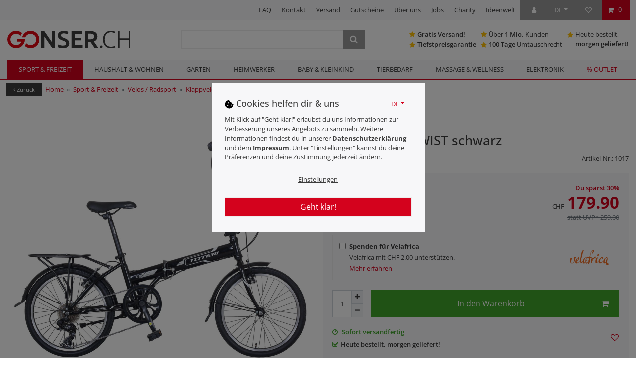

--- FILE ---
content_type: text/css; charset=utf-8
request_url: https://cdn02.plentymarkets.com/mrt54q44tptl/plugin/495/gonserdt/css/ceres-base.min.css?v=e31c888e15b0a430d8d837ca58f86b24e03fcc6f
body_size: 60003
content:
/*!
 * Bootstrap v4.4.1 (https://getbootstrap.com/)
 * Copyright 2011-2019 The Bootstrap Authors
 * Copyright 2011-2019 Twitter, Inc.
 * Licensed under MIT (https://github.com/twbs/bootstrap/blob/master/LICENSE)
 */:root{--blue: #008ebd;--indigo: #6610f2;--purple: #6f42c1;--pink: #e83e8c;--red: #d4021d;--orange: #fd7e14;--yellow: #ffc107;--green: #40a52b;--teal: #20c997;--cyan: #17a2b8;--white: #fff;--gray: #6c757d;--gray-dark: #343a40;--primary: #d4021d;--secondary: #999;--success: #40a52b;--info: #17a2b8;--warning: #ffc107;--danger: #d4021d;--light: #f7f7f9;--dark: #3c3c3c;--breakpoint-xs: 0;--breakpoint-sm: 576px;--breakpoint-md: 768px;--breakpoint-lg: 992px;--breakpoint-xl: 1200px;--font-family-sans-serif: "Open Sans", helvetica, arial, sans-serif;--font-family-monospace: SFMono-Regular, Menlo, Monaco, Consolas, "Liberation Mono", "Courier New", monospace}*,*::before,*::after{box-sizing:border-box}html{font-family:sans-serif;line-height:1.15;-webkit-text-size-adjust:100%;-webkit-tap-highlight-color:rgba(0,0,0,0)}article,aside,figcaption,figure,footer,header,hgroup,main,nav,section{display:block}body{margin:0;font-family:"Open Sans",helvetica,arial,sans-serif;font-size:1rem;font-weight:400;line-height:1.5;color:#3c3c3c;text-align:left;background-color:#fff}[tabindex="-1"]:focus:not(:focus-visible){outline:0 !important}hr{box-sizing:content-box;height:0;overflow:visible}h1,h2,h3,h4,h5,h6{margin-top:0;margin-bottom:.5rem}p{margin-top:0;margin-bottom:1rem}abbr[title],abbr[data-original-title]{text-decoration:underline;-webkit-text-decoration:underline dotted;text-decoration:underline dotted;cursor:help;border-bottom:0;text-decoration-skip-ink:none}address{margin-bottom:1rem;font-style:normal;line-height:inherit}ol,ul,dl{margin-top:0;margin-bottom:1rem}ol ol,ul ul,ol ul,ul ol{margin-bottom:0}dt{font-weight:600}dd{margin-bottom:.5rem;margin-left:0}blockquote{margin:0 0 1rem}b,strong{font-weight:bolder}small{font-size:80%}sub,sup{position:relative;font-size:75%;line-height:0;vertical-align:baseline}sub{bottom:-.25em}sup{top:-.5em}a{color:#d4021d;text-decoration:none;background-color:transparent}a:hover{color:#880113;text-decoration:underline}a:not([href]){color:inherit;text-decoration:none}a:not([href]):hover{color:inherit;text-decoration:none}pre,code,kbd,samp{font-family:SFMono-Regular,Menlo,Monaco,Consolas,"Liberation Mono","Courier New",monospace;font-size:1em}pre{margin-top:0;margin-bottom:1rem;overflow:auto}figure{margin:0 0 1rem}img{vertical-align:middle;border-style:none}svg{overflow:hidden;vertical-align:middle}table{border-collapse:collapse}caption{padding-top:.75rem;padding-bottom:.75rem;color:#6c757d;text-align:left;caption-side:bottom}th{text-align:inherit}label{display:inline-block;margin-bottom:.5rem}button{border-radius:0}button:focus{outline:1px dotted;outline:5px auto -webkit-focus-ring-color}input,button,select,optgroup,textarea{margin:0;font-family:inherit;font-size:inherit;line-height:inherit}button,input{overflow:visible}button,select{text-transform:none}select{word-wrap:normal}button,[type="button"],[type="reset"],[type="submit"]{-webkit-appearance:button}button:not(:disabled),[type="button"]:not(:disabled),[type="reset"]:not(:disabled),[type="submit"]:not(:disabled){cursor:pointer}button::-moz-focus-inner,[type="button"]::-moz-focus-inner,[type="reset"]::-moz-focus-inner,[type="submit"]::-moz-focus-inner{padding:0;border-style:none}input[type="radio"],input[type="checkbox"]{box-sizing:border-box;padding:0}input[type="date"],input[type="time"],input[type="datetime-local"],input[type="month"]{-webkit-appearance:listbox}textarea{overflow:auto;resize:vertical}fieldset{min-width:0;padding:0;margin:0;border:0}legend{display:block;width:100%;max-width:100%;padding:0;margin-bottom:.5rem;font-size:1.5rem;line-height:inherit;color:inherit;white-space:normal}progress{vertical-align:baseline}[type="number"]::-webkit-inner-spin-button,[type="number"]::-webkit-outer-spin-button{height:auto}[type="search"]{outline-offset:-2px;-webkit-appearance:none}[type="search"]::-webkit-search-decoration{-webkit-appearance:none}::-webkit-file-upload-button{font:inherit;-webkit-appearance:button}output{display:inline-block}summary{display:list-item;cursor:pointer}template{display:none}[hidden]{display:none !important}h1,h2,h3,h4,h5,h6,.h1,.h2,.page-home-category .widget-item-list .widget-caption .widget-item-list-inline-caption,.category-home .widget-item-list .widget-caption .widget-item-list-inline-caption,.widget-title-bar h1,.widget-item-list h1,.h3,.h4,.gonser-box.smaller .h3,.h5,.h6{margin-bottom:.5rem;font-weight:500;line-height:1.5}h1,.h1{font-size:2rem}h2,.h2,.page-home-category .widget-item-list .widget-caption .widget-item-list-inline-caption,.category-home .widget-item-list .widget-caption .widget-item-list-inline-caption,.widget-title-bar h1,.widget-item-list h1{font-size:1.8rem}h3,.h3{font-size:1.4rem}h4,.h4,.gonser-box.smaller .h3{font-size:1.25rem}h5,.h5{font-size:1rem}h6,.h6{font-size:.8rem}.lead{font-size:1.25rem;font-weight:300}.display-1{font-size:4rem;font-weight:300;line-height:1.5}.display-2{font-size:3.5rem;font-weight:300;line-height:1.5}.display-3{font-size:2.5rem;font-weight:300;line-height:1.5}.display-4{font-size:1.5rem;font-weight:300;line-height:1.5}hr{margin-top:1rem;margin-bottom:1rem;border:0;border-top:1px solid #eee}small,.small,.btn-labeled{font-size:80%;font-weight:400}mark,.mark{padding:.2em;background-color:#fcf8e3}.list-unstyled,.mobile-navigation .mainmenu{padding-left:0;list-style:none}.list-inline{padding-left:0;list-style:none}.list-inline-item{display:inline-block}.list-inline-item:not(:last-child){margin-right:5px}.initialism{font-size:90%;text-transform:uppercase}.blockquote{margin-bottom:1rem;font-size:1.25rem}.blockquote-footer{display:block;font-size:80%;color:#6c757d}.blockquote-footer::before{content:"\2014\00A0"}.img-fluid{max-width:100%;height:auto}.img-thumbnail{padding:.25rem;background-color:#fff;border:1px solid #eee;max-width:100%;height:auto}.figure{display:inline-block}.figure-img{margin-bottom:.5rem;line-height:1}.figure-caption{font-size:90%;color:#6c757d}code{font-size:87.5%;color:#e83e8c;word-wrap:break-word}a>code{color:inherit}kbd{padding:.2rem .4rem;font-size:87.5%;color:#fff;background-color:#3c3c3c}kbd kbd{padding:0;font-size:100%;font-weight:600}pre{display:block;font-size:87.5%;color:#3c3c3c}pre code{font-size:inherit;color:inherit;word-break:normal}.pre-scrollable{max-height:340px;overflow-y:scroll}.container{width:100%;padding-right:15px;padding-left:15px;margin-right:auto;margin-left:auto;max-width:1320px}@media (min-width: 576px){.container{max-width:540px}}@media (min-width: 768px){.container{max-width:720px}}@media (min-width: 992px){.container{max-width:960px}}@media (min-width: 1200px){.container{max-width:1140px}}.container-fluid,.container-sm,.container-md,.container-lg,.container-xl,.container-xxl,.container-max{width:100%;padding-right:15px;padding-left:15px;margin-right:auto;margin-left:auto}@media (min-width: 576px){.container,.container-sm{max-width:540px}}@media (min-width: 768px){.container,.container-sm,.container-md{max-width:720px}}@media (min-width: 992px){.container,.container-sm,.container-md,.container-lg{max-width:960px}}@media (min-width: 1200px){.container,.container-sm,.container-md,.container-lg,.container-xl{max-width:1140px}}.container,.container-sm,.container-md,.container-lg,.container-xl{max-width:1320px}.row{display:flex;flex-wrap:wrap;margin-right:-15px;margin-left:-15px}.no-gutters,.findologic-filter-wrapper .card-columns .card .fl-range-slider-container .row:not(.fl-range-slider-row),.findologic-filter-wrapper .card-columns .card .fl-range-slider-container .fl-range-slider-row,.page-home-category .teaser-box,.category-home .teaser-box{margin-right:0;margin-left:0}.no-gutters>.col,.findologic-filter-wrapper .card-columns .card .fl-range-slider-container .row:not(.fl-range-slider-row)>.col,.findologic-filter-wrapper .card-columns .card .fl-range-slider-container .fl-range-slider-row>.col,.page-home-category .teaser-box>.col,.category-home .teaser-box>.col,.no-gutters>[class*="col-"],.findologic-filter-wrapper .card-columns .card .fl-range-slider-container .row:not(.fl-range-slider-row)>[class*="col-"],.findologic-filter-wrapper .card-columns .card .fl-range-slider-container .fl-range-slider-row>[class*="col-"],.page-home-category .teaser-box>[class*="col-"],.category-home .teaser-box>[class*="col-"]{padding-right:0;padding-left:0}.col-1,.col-2,.col-3,.col-4,.col-5,.col-6,.col-7,.col-8,.col-9,.col-10,.col-11,.col-12,.col,.col-auto,.col-sm-1,.col-sm-2,.col-sm-3,.col-sm-4,.col-sm-5,.col-sm-6,.col-sm-7,.col-sm-8,.col-sm-9,.col-sm-10,.col-sm-11,.col-sm-12,.col-sm,.col-sm-auto,.col-md-1,.col-md-2,.col-md-3,.col-md-4,.col-md-5,.col-md-6,.col-md-7,.col-md-8,.col-md-9,.col-md-10,.col-md-11,.col-md-12,.col-md,.col-md-auto,.col-lg-1,.col-lg-2,.col-lg-3,.col-lg-4,.col-lg-5,.col-lg-6,.col-lg-7,.col-lg-8,.col-lg-9,.col-lg-10,.col-lg-11,.col-lg-12,.col-lg,.col-lg-auto,.col-xl-1,.col-xl-2,.col-xl-3,.col-xl-4,.col-xl-5,.col-xl-6,.col-xl-7,.col-xl-8,.col-xl-9,.col-xl-10,.col-xl-11,.col-xl-12,.col-xl,.col-xl-auto{position:relative;width:100%;padding-right:15px;padding-left:15px}.col{flex-basis:0;flex-grow:1;max-width:100%}.row-cols-1>*{flex:0 0 100%;max-width:100%}.row-cols-2>*{flex:0 0 50%;max-width:50%}.row-cols-3>*{flex:0 0 33.33333%;max-width:33.33333%}.row-cols-4>*{flex:0 0 25%;max-width:25%}.row-cols-5>*{flex:0 0 20%;max-width:20%}.row-cols-6>*{flex:0 0 16.66667%;max-width:16.66667%}.col-auto{flex:0 0 auto;width:auto;max-width:100%}.col-1{flex:0 0 8.33333%;max-width:8.33333%}.col-2{flex:0 0 16.66667%;max-width:16.66667%}.col-3{flex:0 0 25%;max-width:25%}.col-4{flex:0 0 33.33333%;max-width:33.33333%}.col-5{flex:0 0 41.66667%;max-width:41.66667%}.col-6{flex:0 0 50%;max-width:50%}.col-7{flex:0 0 58.33333%;max-width:58.33333%}.col-8{flex:0 0 66.66667%;max-width:66.66667%}.col-9{flex:0 0 75%;max-width:75%}.col-10{flex:0 0 83.33333%;max-width:83.33333%}.col-11{flex:0 0 91.66667%;max-width:91.66667%}.col-12{flex:0 0 100%;max-width:100%}.order-first{order:-1}.order-last{order:13}.order-0{order:0}.order-1{order:1}.order-2{order:2}.order-3{order:3}.order-4{order:4}.order-5{order:5}.order-6{order:6}.order-7{order:7}.order-8{order:8}.order-9{order:9}.order-10{order:10}.order-11{order:11}.order-12{order:12}.offset-1{margin-left:8.33333%}.offset-2{margin-left:16.66667%}.offset-3{margin-left:25%}.offset-4{margin-left:33.33333%}.offset-5{margin-left:41.66667%}.offset-6{margin-left:50%}.offset-7{margin-left:58.33333%}.offset-8{margin-left:66.66667%}.offset-9{margin-left:75%}.offset-10{margin-left:83.33333%}.offset-11{margin-left:91.66667%}@media (min-width: 576px){.col-sm{flex-basis:0;flex-grow:1;max-width:100%}.row-cols-sm-1>*{flex:0 0 100%;max-width:100%}.row-cols-sm-2>*{flex:0 0 50%;max-width:50%}.row-cols-sm-3>*{flex:0 0 33.33333%;max-width:33.33333%}.row-cols-sm-4>*{flex:0 0 25%;max-width:25%}.row-cols-sm-5>*{flex:0 0 20%;max-width:20%}.row-cols-sm-6>*{flex:0 0 16.66667%;max-width:16.66667%}.col-sm-auto{flex:0 0 auto;width:auto;max-width:100%}.col-sm-1{flex:0 0 8.33333%;max-width:8.33333%}.col-sm-2{flex:0 0 16.66667%;max-width:16.66667%}.col-sm-3{flex:0 0 25%;max-width:25%}.col-sm-4{flex:0 0 33.33333%;max-width:33.33333%}.col-sm-5{flex:0 0 41.66667%;max-width:41.66667%}.col-sm-6{flex:0 0 50%;max-width:50%}.col-sm-7{flex:0 0 58.33333%;max-width:58.33333%}.col-sm-8{flex:0 0 66.66667%;max-width:66.66667%}.col-sm-9{flex:0 0 75%;max-width:75%}.col-sm-10{flex:0 0 83.33333%;max-width:83.33333%}.col-sm-11{flex:0 0 91.66667%;max-width:91.66667%}.col-sm-12{flex:0 0 100%;max-width:100%}.order-sm-first{order:-1}.order-sm-last{order:13}.order-sm-0{order:0}.order-sm-1{order:1}.order-sm-2{order:2}.order-sm-3{order:3}.order-sm-4{order:4}.order-sm-5{order:5}.order-sm-6{order:6}.order-sm-7{order:7}.order-sm-8{order:8}.order-sm-9{order:9}.order-sm-10{order:10}.order-sm-11{order:11}.order-sm-12{order:12}.offset-sm-0{margin-left:0}.offset-sm-1{margin-left:8.33333%}.offset-sm-2{margin-left:16.66667%}.offset-sm-3{margin-left:25%}.offset-sm-4{margin-left:33.33333%}.offset-sm-5{margin-left:41.66667%}.offset-sm-6{margin-left:50%}.offset-sm-7{margin-left:58.33333%}.offset-sm-8{margin-left:66.66667%}.offset-sm-9{margin-left:75%}.offset-sm-10{margin-left:83.33333%}.offset-sm-11{margin-left:91.66667%}}@media (min-width: 768px){.col-md{flex-basis:0;flex-grow:1;max-width:100%}.row-cols-md-1>*{flex:0 0 100%;max-width:100%}.row-cols-md-2>*{flex:0 0 50%;max-width:50%}.row-cols-md-3>*{flex:0 0 33.33333%;max-width:33.33333%}.row-cols-md-4>*{flex:0 0 25%;max-width:25%}.row-cols-md-5>*{flex:0 0 20%;max-width:20%}.row-cols-md-6>*{flex:0 0 16.66667%;max-width:16.66667%}.col-md-auto{flex:0 0 auto;width:auto;max-width:100%}.col-md-1{flex:0 0 8.33333%;max-width:8.33333%}.col-md-2{flex:0 0 16.66667%;max-width:16.66667%}.col-md-3{flex:0 0 25%;max-width:25%}.col-md-4{flex:0 0 33.33333%;max-width:33.33333%}.col-md-5{flex:0 0 41.66667%;max-width:41.66667%}.col-md-6{flex:0 0 50%;max-width:50%}.col-md-7{flex:0 0 58.33333%;max-width:58.33333%}.col-md-8{flex:0 0 66.66667%;max-width:66.66667%}.col-md-9{flex:0 0 75%;max-width:75%}.col-md-10{flex:0 0 83.33333%;max-width:83.33333%}.col-md-11{flex:0 0 91.66667%;max-width:91.66667%}.col-md-12{flex:0 0 100%;max-width:100%}.order-md-first{order:-1}.order-md-last{order:13}.order-md-0{order:0}.order-md-1{order:1}.order-md-2{order:2}.order-md-3{order:3}.order-md-4{order:4}.order-md-5{order:5}.order-md-6{order:6}.order-md-7{order:7}.order-md-8{order:8}.order-md-9{order:9}.order-md-10{order:10}.order-md-11{order:11}.order-md-12{order:12}.offset-md-0{margin-left:0}.offset-md-1{margin-left:8.33333%}.offset-md-2{margin-left:16.66667%}.offset-md-3{margin-left:25%}.offset-md-4{margin-left:33.33333%}.offset-md-5{margin-left:41.66667%}.offset-md-6{margin-left:50%}.offset-md-7{margin-left:58.33333%}.offset-md-8{margin-left:66.66667%}.offset-md-9{margin-left:75%}.offset-md-10{margin-left:83.33333%}.offset-md-11{margin-left:91.66667%}}@media (min-width: 992px){.col-lg{flex-basis:0;flex-grow:1;max-width:100%}.row-cols-lg-1>*{flex:0 0 100%;max-width:100%}.row-cols-lg-2>*{flex:0 0 50%;max-width:50%}.row-cols-lg-3>*{flex:0 0 33.33333%;max-width:33.33333%}.row-cols-lg-4>*{flex:0 0 25%;max-width:25%}.row-cols-lg-5>*{flex:0 0 20%;max-width:20%}.row-cols-lg-6>*{flex:0 0 16.66667%;max-width:16.66667%}.col-lg-auto{flex:0 0 auto;width:auto;max-width:100%}.col-lg-1{flex:0 0 8.33333%;max-width:8.33333%}.col-lg-2{flex:0 0 16.66667%;max-width:16.66667%}.col-lg-3{flex:0 0 25%;max-width:25%}.col-lg-4{flex:0 0 33.33333%;max-width:33.33333%}.col-lg-5{flex:0 0 41.66667%;max-width:41.66667%}.col-lg-6{flex:0 0 50%;max-width:50%}.col-lg-7{flex:0 0 58.33333%;max-width:58.33333%}.col-lg-8{flex:0 0 66.66667%;max-width:66.66667%}.col-lg-9{flex:0 0 75%;max-width:75%}.col-lg-10{flex:0 0 83.33333%;max-width:83.33333%}.col-lg-11{flex:0 0 91.66667%;max-width:91.66667%}.col-lg-12{flex:0 0 100%;max-width:100%}.order-lg-first{order:-1}.order-lg-last{order:13}.order-lg-0{order:0}.order-lg-1{order:1}.order-lg-2{order:2}.order-lg-3{order:3}.order-lg-4{order:4}.order-lg-5{order:5}.order-lg-6{order:6}.order-lg-7{order:7}.order-lg-8{order:8}.order-lg-9{order:9}.order-lg-10{order:10}.order-lg-11{order:11}.order-lg-12{order:12}.offset-lg-0{margin-left:0}.offset-lg-1{margin-left:8.33333%}.offset-lg-2{margin-left:16.66667%}.offset-lg-3{margin-left:25%}.offset-lg-4{margin-left:33.33333%}.offset-lg-5{margin-left:41.66667%}.offset-lg-6{margin-left:50%}.offset-lg-7{margin-left:58.33333%}.offset-lg-8{margin-left:66.66667%}.offset-lg-9{margin-left:75%}.offset-lg-10{margin-left:83.33333%}.offset-lg-11{margin-left:91.66667%}}@media (min-width: 1200px){.col-xl{flex-basis:0;flex-grow:1;max-width:100%}.row-cols-xl-1>*{flex:0 0 100%;max-width:100%}.row-cols-xl-2>*{flex:0 0 50%;max-width:50%}.row-cols-xl-3>*{flex:0 0 33.33333%;max-width:33.33333%}.row-cols-xl-4>*{flex:0 0 25%;max-width:25%}.row-cols-xl-5>*{flex:0 0 20%;max-width:20%}.row-cols-xl-6>*{flex:0 0 16.66667%;max-width:16.66667%}.col-xl-auto{flex:0 0 auto;width:auto;max-width:100%}.col-xl-1{flex:0 0 8.33333%;max-width:8.33333%}.col-xl-2{flex:0 0 16.66667%;max-width:16.66667%}.col-xl-3{flex:0 0 25%;max-width:25%}.col-xl-4{flex:0 0 33.33333%;max-width:33.33333%}.col-xl-5{flex:0 0 41.66667%;max-width:41.66667%}.col-xl-6{flex:0 0 50%;max-width:50%}.col-xl-7{flex:0 0 58.33333%;max-width:58.33333%}.col-xl-8{flex:0 0 66.66667%;max-width:66.66667%}.col-xl-9{flex:0 0 75%;max-width:75%}.col-xl-10{flex:0 0 83.33333%;max-width:83.33333%}.col-xl-11{flex:0 0 91.66667%;max-width:91.66667%}.col-xl-12{flex:0 0 100%;max-width:100%}.order-xl-first{order:-1}.order-xl-last{order:13}.order-xl-0{order:0}.order-xl-1{order:1}.order-xl-2{order:2}.order-xl-3{order:3}.order-xl-4{order:4}.order-xl-5{order:5}.order-xl-6{order:6}.order-xl-7{order:7}.order-xl-8{order:8}.order-xl-9{order:9}.order-xl-10{order:10}.order-xl-11{order:11}.order-xl-12{order:12}.offset-xl-0{margin-left:0}.offset-xl-1{margin-left:8.33333%}.offset-xl-2{margin-left:16.66667%}.offset-xl-3{margin-left:25%}.offset-xl-4{margin-left:33.33333%}.offset-xl-5{margin-left:41.66667%}.offset-xl-6{margin-left:50%}.offset-xl-7{margin-left:58.33333%}.offset-xl-8{margin-left:66.66667%}.offset-xl-9{margin-left:75%}.offset-xl-10{margin-left:83.33333%}.offset-xl-11{margin-left:91.66667%}}.table{width:100%;margin-bottom:1rem;color:#3c3c3c}.table th,.table td{padding:.75rem;vertical-align:top;border-top:1px solid #eee}.table thead th{vertical-align:bottom;border-bottom:2px solid #eee}.table tbody+tbody{border-top:2px solid #eee}.table-sm th,.table-sm td{padding:.3rem}.table-bordered{border:1px solid #eee}.table-bordered th,.table-bordered td{border:1px solid #eee}.table-bordered thead th,.table-bordered thead td{border-bottom-width:2px}.table-borderless th,.table-borderless td,.table-borderless thead th,.table-borderless tbody+tbody{border:0}.table-striped tbody tr:nth-of-type(odd){background-color:rgba(0,0,0,0.05)}.table-hover tbody tr:hover{color:#3c3c3c;background-color:rgba(0,0,0,0.075)}.table-primary,.table-primary>th,.table-primary>td{background-color:#f3b8c0}.table-primary th,.table-primary td,.table-primary thead th,.table-primary tbody+tbody{border-color:#e97b89}.table-hover .table-primary:hover{background-color:#efa2ad}.table-hover .table-primary:hover>td,.table-hover .table-primary:hover>th{background-color:#efa2ad}.table-secondary,.table-secondary>th,.table-secondary>td{background-color:#e2e2e2}.table-secondary th,.table-secondary td,.table-secondary thead th,.table-secondary tbody+tbody{border-color:#cacaca}.table-hover .table-secondary:hover{background-color:#d5d5d5}.table-hover .table-secondary:hover>td,.table-hover .table-secondary:hover>th{background-color:#d5d5d5}.table-success,.table-success>th,.table-success>td{background-color:#cae6c4}.table-success th,.table-success td,.table-success thead th,.table-success tbody+tbody{border-color:#9cd091}.table-hover .table-success:hover{background-color:#badeb2}.table-hover .table-success:hover>td,.table-hover .table-success:hover>th{background-color:#badeb2}.table-info,.table-info>th,.table-info>td{background-color:#bee5eb}.table-info th,.table-info td,.table-info thead th,.table-info tbody+tbody{border-color:#86cfda}.table-hover .table-info:hover{background-color:#abdde5}.table-hover .table-info:hover>td,.table-hover .table-info:hover>th{background-color:#abdde5}.table-warning,.table-warning>th,.table-warning>td{background-color:#ffeeba}.table-warning th,.table-warning td,.table-warning thead th,.table-warning tbody+tbody{border-color:#ffdf7e}.table-hover .table-warning:hover{background-color:#ffe8a1}.table-hover .table-warning:hover>td,.table-hover .table-warning:hover>th{background-color:#ffe8a1}.table-danger,.table-danger>th,.table-danger>td{background-color:#f3b8c0}.table-danger th,.table-danger td,.table-danger thead th,.table-danger tbody+tbody{border-color:#e97b89}.table-hover .table-danger:hover{background-color:#efa2ad}.table-hover .table-danger:hover>td,.table-hover .table-danger:hover>th{background-color:#efa2ad}.table-light,.table-light>th,.table-light>td{background-color:#fdfdfd}.table-light th,.table-light td,.table-light thead th,.table-light tbody+tbody{border-color:#fbfbfc}.table-hover .table-light:hover{background-color:#f0f0f0}.table-hover .table-light:hover>td,.table-hover .table-light:hover>th{background-color:#f0f0f0}.table-dark,.table-dark>th,.table-dark>td{background-color:#c8c8c8}.table-dark th,.table-dark td,.table-dark thead th,.table-dark tbody+tbody{border-color:#9a9a9a}.table-hover .table-dark:hover{background-color:#bbb}.table-hover .table-dark:hover>td,.table-hover .table-dark:hover>th{background-color:#bbb}.table-active,.table-active>th,.table-active>td{background-color:rgba(0,0,0,0.075)}.table-hover .table-active:hover{background-color:rgba(0,0,0,0.075)}.table-hover .table-active:hover>td,.table-hover .table-active:hover>th{background-color:rgba(0,0,0,0.075)}.table .thead-dark th{color:#fff;background-color:#343a40;border-color:#454d55}.table .thead-light th{color:#495057;background-color:#e9ecef;border-color:#eee}.table-dark{color:#fff;background-color:#343a40}.table-dark th,.table-dark td,.table-dark thead th{border-color:#454d55}.table-dark.table-bordered{border:0}.table-dark.table-striped tbody tr:nth-of-type(odd){background-color:rgba(255,255,255,0.05)}.table-dark.table-hover tbody tr:hover{color:#fff;background-color:rgba(255,255,255,0.075)}@media (max-width: 575.98px){.table-responsive-sm{display:block;width:100%;overflow-x:auto;-webkit-overflow-scrolling:touch}.table-responsive-sm>.table-bordered{border:0}}@media (max-width: 767.98px){.table-responsive-md{display:block;width:100%;overflow-x:auto;-webkit-overflow-scrolling:touch}.table-responsive-md>.table-bordered{border:0}}@media (max-width: 991.98px){.table-responsive-lg{display:block;width:100%;overflow-x:auto;-webkit-overflow-scrolling:touch}.table-responsive-lg>.table-bordered{border:0}}@media (max-width: 1199.98px){.table-responsive-xl{display:block;width:100%;overflow-x:auto;-webkit-overflow-scrolling:touch}.table-responsive-xl>.table-bordered{border:0}}.table-responsive{display:block;width:100%;overflow-x:auto;-webkit-overflow-scrolling:touch}.table-responsive>.table-bordered{border:0}.form-control,.findologic-filter-wrapper .card-columns .card .fl-range-slider-container .row:not(.fl-range-slider-row) .col-xs-6 .fl-range-input{display:block;width:100%;height:calc(1.25em + 1rem + 2px);padding:.5rem .75rem;font-size:1rem;font-weight:400;line-height:1.25;color:#495057;background-color:#fff;background-clip:padding-box;border:1px solid rgba(0,0,0,0.15);border-radius:0;transition:border-color 0.15s ease-in-out,box-shadow 0.15s ease-in-out}@media (prefers-reduced-motion: reduce){.form-control,.findologic-filter-wrapper .card-columns .card .fl-range-slider-container .row:not(.fl-range-slider-row) .col-xs-6 .fl-range-input{transition:none}}.form-control::-ms-expand,.findologic-filter-wrapper .card-columns .card .fl-range-slider-container .row:not(.fl-range-slider-row) .col-xs-6 .fl-range-input::-ms-expand{background-color:transparent;border:0}.form-control:-moz-focusring,.findologic-filter-wrapper .card-columns .card .fl-range-slider-container .row:not(.fl-range-slider-row) .col-xs-6 .fl-range-input:-moz-focusring{color:transparent;text-shadow:0 0 0 #495057}.form-control:focus,.findologic-filter-wrapper .card-columns .card .fl-range-slider-container .row:not(.fl-range-slider-row) .col-xs-6 .fl-range-input:focus{color:#495057;background-color:#fff;border-color:none;outline:0;box-shadow:none}.form-control::placeholder,.findologic-filter-wrapper .card-columns .card .fl-range-slider-container .row:not(.fl-range-slider-row) .col-xs-6 .fl-range-input::placeholder{color:#999;opacity:1}.form-control:disabled,.findologic-filter-wrapper .card-columns .card .fl-range-slider-container .row:not(.fl-range-slider-row) .col-xs-6 .fl-range-input:disabled,.form-control[readonly],.findologic-filter-wrapper .card-columns .card .fl-range-slider-container .row:not(.fl-range-slider-row) .col-xs-6 .fl-range-input[readonly]{background-color:#e9ecef;opacity:1}select.form-control:focus::-ms-value,.findologic-filter-wrapper .card-columns .card .fl-range-slider-container .row:not(.fl-range-slider-row) .col-xs-6 select.fl-range-input:focus::-ms-value{color:#495057;background-color:#fff}.form-control-file,.form-control-range{display:block;width:100%}.col-form-label{padding-top:calc(.5rem + 1px);padding-bottom:calc(.5rem + 1px);margin-bottom:0;font-size:inherit;line-height:1.25}.col-form-label-lg{padding-top:calc(.75rem + 1px);padding-bottom:calc(.75rem + 1px);font-size:1.25rem;line-height:1.33333}.col-form-label-sm{padding-top:calc(.25rem + 1px);padding-bottom:calc(.25rem + 1px);font-size:.875rem;line-height:1.5}.form-control-plaintext{display:block;width:100%;padding:.5rem 0;margin-bottom:0;font-size:1rem;line-height:1.25;color:#3c3c3c;background-color:transparent;border:solid transparent;border-width:1px 0}.form-control-plaintext.form-control-sm,.form-control-plaintext.form-control-lg{padding-right:0;padding-left:0}.form-control-sm{height:calc(1.5em + .5rem + 2px);padding:.25rem .5rem;font-size:.875rem;line-height:1.5}.form-control-lg{height:calc(1.33333em + 1.5rem + 2px);padding:.75rem 1.5rem;font-size:1.25rem;line-height:1.33333}select.form-control[size],.findologic-filter-wrapper .card-columns .card .fl-range-slider-container .row:not(.fl-range-slider-row) .col-xs-6 select.fl-range-input[size],select.form-control[multiple],.findologic-filter-wrapper .card-columns .card .fl-range-slider-container .row:not(.fl-range-slider-row) .col-xs-6 select.fl-range-input[multiple]{height:auto}textarea.form-control,.findologic-filter-wrapper .card-columns .card .fl-range-slider-container .row:not(.fl-range-slider-row) .col-xs-6 textarea.fl-range-input{height:auto}.form-group{margin-bottom:1rem}.form-text{display:block;margin-top:.25rem}.form-row{display:flex;flex-wrap:wrap;margin-right:-5px;margin-left:-5px}.form-row>.col,.form-row>[class*="col-"]{padding-right:5px;padding-left:5px}.form-check{position:relative;display:block;padding-left:1.25rem}.form-check-input{position:absolute;margin-top:.2rem;margin-left:-1.25rem}.form-check-input[disabled] ~ .form-check-label,.form-check-input:disabled ~ .form-check-label{color:#6c757d}.form-check-label{margin-bottom:0}.form-check-inline{display:inline-flex;align-items:center;padding-left:0;margin-right:.75rem}.form-check-inline .form-check-input{position:static;margin-top:0;margin-right:.3125rem;margin-left:0}.valid-feedback{display:none;width:100%;margin-top:.25rem;font-size:80%;color:#40a52b}.valid-tooltip{position:absolute;top:100%;z-index:5;display:none;max-width:100%;padding:.25rem .5rem;margin-top:.1rem;font-size:.875rem;line-height:1.5;color:#fff;background-color:rgba(64,165,43,0.9)}.was-validated :valid ~ .valid-feedback,.was-validated :valid ~ .valid-tooltip,.is-valid ~ .valid-feedback,.is-valid ~ .valid-tooltip{display:block}.was-validated .form-control:valid,.was-validated .findologic-filter-wrapper .card-columns .card .fl-range-slider-container .row:not(.fl-range-slider-row) .col-xs-6 .fl-range-input:valid,.findologic-filter-wrapper .card-columns .card .fl-range-slider-container .row:not(.fl-range-slider-row) .col-xs-6 .was-validated .fl-range-input:valid,.form-control.is-valid,.findologic-filter-wrapper .card-columns .card .fl-range-slider-container .row:not(.fl-range-slider-row) .col-xs-6 .is-valid.fl-range-input{border-color:#40a52b;padding-right:calc(1.25em + 1rem);background-image:url("data:image/svg+xml,%3csvg xmlns='http://www.w3.org/2000/svg' width='8' height='8' viewBox='0 0 8 8'%3e%3cpath fill='%2340a52b' d='M2.3 6.73L.6 4.53c-.4-1.04.46-1.4 1.1-.8l1.1 1.4 3.4-3.8c.6-.63 1.6-.27 1.2.7l-4 4.6c-.43.5-.8.4-1.1.1z'/%3e%3c/svg%3e");background-repeat:no-repeat;background-position:right calc(.3125em + .25rem) center;background-size:calc(.625em + .5rem) calc(.625em + .5rem)}.was-validated .form-control:valid:focus,.was-validated .findologic-filter-wrapper .card-columns .card .fl-range-slider-container .row:not(.fl-range-slider-row) .col-xs-6 .fl-range-input:valid:focus,.findologic-filter-wrapper .card-columns .card .fl-range-slider-container .row:not(.fl-range-slider-row) .col-xs-6 .was-validated .fl-range-input:valid:focus,.form-control.is-valid:focus,.findologic-filter-wrapper .card-columns .card .fl-range-slider-container .row:not(.fl-range-slider-row) .col-xs-6 .is-valid.fl-range-input:focus{border-color:#40a52b;box-shadow:0 0 0 .2rem rgba(64,165,43,0.25)}.was-validated textarea.form-control:valid,.was-validated .findologic-filter-wrapper .card-columns .card .fl-range-slider-container .row:not(.fl-range-slider-row) .col-xs-6 textarea.fl-range-input:valid,.findologic-filter-wrapper .card-columns .card .fl-range-slider-container .row:not(.fl-range-slider-row) .col-xs-6 .was-validated textarea.fl-range-input:valid,textarea.form-control.is-valid,.findologic-filter-wrapper .card-columns .card .fl-range-slider-container .row:not(.fl-range-slider-row) .col-xs-6 textarea.is-valid.fl-range-input{padding-right:calc(1.25em + 1rem);background-position:top calc(.3125em + .25rem) right calc(.3125em + .25rem)}.was-validated .custom-select:valid,.custom-select.is-valid{border-color:#40a52b;padding-right:calc(.75em + 3.2rem);background:url("data:image/svg+xml,%3csvg xmlns='http://www.w3.org/2000/svg' width='4' height='5' viewBox='0 0 4 5'%3e%3cpath fill='%23343a40' d='M2 0L0 2h4zm0 5L0 3h4z'/%3e%3c/svg%3e") no-repeat right 1rem center/8px 10px,url("data:image/svg+xml,%3csvg xmlns='http://www.w3.org/2000/svg' width='8' height='8' viewBox='0 0 8 8'%3e%3cpath fill='%2340a52b' d='M2.3 6.73L.6 4.53c-.4-1.04.46-1.4 1.1-.8l1.1 1.4 3.4-3.8c.6-.63 1.6-.27 1.2.7l-4 4.6c-.43.5-.8.4-1.1.1z'/%3e%3c/svg%3e") #fff no-repeat center right 2rem/calc(.625em + .5rem) calc(.625em + .5rem)}.was-validated .custom-select:valid:focus,.custom-select.is-valid:focus{border-color:#40a52b;box-shadow:0 0 0 .2rem rgba(64,165,43,0.25)}.was-validated .form-check-input:valid ~ .form-check-label,.form-check-input.is-valid ~ .form-check-label{color:#40a52b}.was-validated .form-check-input:valid ~ .valid-feedback,.was-validated .form-check-input:valid ~ .valid-tooltip,.form-check-input.is-valid ~ .valid-feedback,.form-check-input.is-valid ~ .valid-tooltip{display:block}.was-validated .custom-control-input:valid ~ .custom-control-label,.custom-control-input.is-valid ~ .custom-control-label{color:#40a52b}.was-validated .custom-control-input:valid ~ .custom-control-label::before,.custom-control-input.is-valid ~ .custom-control-label::before{border-color:#40a52b}.was-validated .custom-control-input:valid:checked ~ .custom-control-label::before,.custom-control-input.is-valid:checked ~ .custom-control-label::before{border-color:#51cb38;background-color:#51cb38}.was-validated .custom-control-input:valid:focus ~ .custom-control-label::before,.custom-control-input.is-valid:focus ~ .custom-control-label::before{box-shadow:0 0 0 .2rem rgba(64,165,43,0.25)}.was-validated .custom-control-input:valid:focus:not(:checked) ~ .custom-control-label::before,.custom-control-input.is-valid:focus:not(:checked) ~ .custom-control-label::before{border-color:#40a52b}.was-validated .custom-file-input:valid ~ .custom-file-label,.custom-file-input.is-valid ~ .custom-file-label{border-color:#40a52b}.was-validated .custom-file-input:valid:focus ~ .custom-file-label,.custom-file-input.is-valid:focus ~ .custom-file-label{border-color:#40a52b;box-shadow:0 0 0 .2rem rgba(64,165,43,0.25)}.invalid-feedback{display:none;width:100%;margin-top:.25rem;font-size:80%;color:#d4021d}.invalid-tooltip{position:absolute;top:100%;z-index:5;display:none;max-width:100%;padding:.25rem .5rem;margin-top:.1rem;font-size:.875rem;line-height:1.5;color:#fff;background-color:rgba(212,2,29,0.9)}.was-validated :invalid ~ .invalid-feedback,.was-validated :invalid ~ .invalid-tooltip,.is-invalid ~ .invalid-feedback,.is-invalid ~ .invalid-tooltip{display:block}.was-validated .form-control:invalid,.was-validated .findologic-filter-wrapper .card-columns .card .fl-range-slider-container .row:not(.fl-range-slider-row) .col-xs-6 .fl-range-input:invalid,.findologic-filter-wrapper .card-columns .card .fl-range-slider-container .row:not(.fl-range-slider-row) .col-xs-6 .was-validated .fl-range-input:invalid,.form-control.is-invalid,.findologic-filter-wrapper .card-columns .card .fl-range-slider-container .row:not(.fl-range-slider-row) .col-xs-6 .is-invalid.fl-range-input{border-color:#d4021d;padding-right:calc(1.25em + 1rem);background-image:url("data:image/svg+xml,%3csvg xmlns='http://www.w3.org/2000/svg' width='12' height='12' fill='none' stroke='%23d4021d' viewBox='0 0 12 12'%3e%3ccircle cx='6' cy='6' r='4.5'/%3e%3cpath stroke-linejoin='round' d='M5.8 3.6h.4L6 6.5z'/%3e%3ccircle cx='6' cy='8.2' r='.6' fill='%23d4021d' stroke='none'/%3e%3c/svg%3e");background-repeat:no-repeat;background-position:right calc(.3125em + .25rem) center;background-size:calc(.625em + .5rem) calc(.625em + .5rem)}.was-validated .form-control:invalid:focus,.was-validated .findologic-filter-wrapper .card-columns .card .fl-range-slider-container .row:not(.fl-range-slider-row) .col-xs-6 .fl-range-input:invalid:focus,.findologic-filter-wrapper .card-columns .card .fl-range-slider-container .row:not(.fl-range-slider-row) .col-xs-6 .was-validated .fl-range-input:invalid:focus,.form-control.is-invalid:focus,.findologic-filter-wrapper .card-columns .card .fl-range-slider-container .row:not(.fl-range-slider-row) .col-xs-6 .is-invalid.fl-range-input:focus{border-color:#d4021d;box-shadow:0 0 0 .2rem rgba(212,2,29,0.25)}.was-validated textarea.form-control:invalid,.was-validated .findologic-filter-wrapper .card-columns .card .fl-range-slider-container .row:not(.fl-range-slider-row) .col-xs-6 textarea.fl-range-input:invalid,.findologic-filter-wrapper .card-columns .card .fl-range-slider-container .row:not(.fl-range-slider-row) .col-xs-6 .was-validated textarea.fl-range-input:invalid,textarea.form-control.is-invalid,.findologic-filter-wrapper .card-columns .card .fl-range-slider-container .row:not(.fl-range-slider-row) .col-xs-6 textarea.is-invalid.fl-range-input{padding-right:calc(1.25em + 1rem);background-position:top calc(.3125em + .25rem) right calc(.3125em + .25rem)}.was-validated .custom-select:invalid,.custom-select.is-invalid{border-color:#d4021d;padding-right:calc(.75em + 3.2rem);background:url("data:image/svg+xml,%3csvg xmlns='http://www.w3.org/2000/svg' width='4' height='5' viewBox='0 0 4 5'%3e%3cpath fill='%23343a40' d='M2 0L0 2h4zm0 5L0 3h4z'/%3e%3c/svg%3e") no-repeat right 1rem center/8px 10px,url("data:image/svg+xml,%3csvg xmlns='http://www.w3.org/2000/svg' width='12' height='12' fill='none' stroke='%23d4021d' viewBox='0 0 12 12'%3e%3ccircle cx='6' cy='6' r='4.5'/%3e%3cpath stroke-linejoin='round' d='M5.8 3.6h.4L6 6.5z'/%3e%3ccircle cx='6' cy='8.2' r='.6' fill='%23d4021d' stroke='none'/%3e%3c/svg%3e") #fff no-repeat center right 2rem/calc(.625em + .5rem) calc(.625em + .5rem)}.was-validated .custom-select:invalid:focus,.custom-select.is-invalid:focus{border-color:#d4021d;box-shadow:0 0 0 .2rem rgba(212,2,29,0.25)}.was-validated .form-check-input:invalid ~ .form-check-label,.form-check-input.is-invalid ~ .form-check-label{color:#d4021d}.was-validated .form-check-input:invalid ~ .invalid-feedback,.was-validated .form-check-input:invalid ~ .invalid-tooltip,.form-check-input.is-invalid ~ .invalid-feedback,.form-check-input.is-invalid ~ .invalid-tooltip{display:block}.was-validated .custom-control-input:invalid ~ .custom-control-label,.custom-control-input.is-invalid ~ .custom-control-label{color:#d4021d}.was-validated .custom-control-input:invalid ~ .custom-control-label::before,.custom-control-input.is-invalid ~ .custom-control-label::before{border-color:#d4021d}.was-validated .custom-control-input:invalid:checked ~ .custom-control-label::before,.custom-control-input.is-invalid:checked ~ .custom-control-label::before{border-color:#fd0c2b;background-color:#fd0c2b}.was-validated .custom-control-input:invalid:focus ~ .custom-control-label::before,.custom-control-input.is-invalid:focus ~ .custom-control-label::before{box-shadow:0 0 0 .2rem rgba(212,2,29,0.25)}.was-validated .custom-control-input:invalid:focus:not(:checked) ~ .custom-control-label::before,.custom-control-input.is-invalid:focus:not(:checked) ~ .custom-control-label::before{border-color:#d4021d}.was-validated .custom-file-input:invalid ~ .custom-file-label,.custom-file-input.is-invalid ~ .custom-file-label{border-color:#d4021d}.was-validated .custom-file-input:invalid:focus ~ .custom-file-label,.custom-file-input.is-invalid:focus ~ .custom-file-label{border-color:#d4021d;box-shadow:0 0 0 .2rem rgba(212,2,29,0.25)}.form-inline{display:flex;flex-flow:row wrap;align-items:center}.form-inline .form-check{width:100%}@media (min-width: 576px){.form-inline label{display:flex;align-items:center;justify-content:center;margin-bottom:0}.form-inline .form-group{display:flex;flex:0 0 auto;flex-flow:row wrap;align-items:center;margin-bottom:0}.form-inline .form-control,.form-inline .findologic-filter-wrapper .card-columns .card .fl-range-slider-container .row:not(.fl-range-slider-row) .col-xs-6 .fl-range-input,.findologic-filter-wrapper .card-columns .card .fl-range-slider-container .row:not(.fl-range-slider-row) .col-xs-6 .form-inline .fl-range-input{display:inline-block;width:auto;vertical-align:middle}.form-inline .form-control-plaintext{display:inline-block}.form-inline .input-group,.form-inline .custom-select{width:auto}.form-inline .form-check{display:flex;align-items:center;justify-content:center;width:auto;padding-left:0}.form-inline .form-check-input{position:relative;flex-shrink:0;margin-top:0;margin-right:.25rem;margin-left:0}.form-inline .custom-control{align-items:center;justify-content:center}.form-inline .custom-control-label{margin-bottom:0}}.btn{display:inline-block;font-weight:400;color:#3c3c3c;text-align:center;vertical-align:middle;cursor:pointer;-webkit-user-select:none;-ms-user-select:none;user-select:none;background-color:transparent;border:1px solid transparent;padding:.5rem 1rem;font-size:1rem;line-height:1.25;border-radius:0;transition:color 0.15s ease-in-out,background-color 0.15s ease-in-out,border-color 0.15s ease-in-out,box-shadow 0.15s ease-in-out}@media (prefers-reduced-motion: reduce){.btn{transition:none}}.btn:hover{color:#3c3c3c;text-decoration:none}.btn:focus,.btn.focus{outline:0;box-shadow:0 0 0 .2rem rgba(212,2,29,0.25)}.btn.disabled,.btn:disabled{opacity:.65}a.btn.disabled,fieldset:disabled a.btn{pointer-events:none}.btn-primary,.findologic-filter-wrapper .card-columns .card .fl-range-slider-container .fl-range-slider-row .fl-range-slider-submit-btn-container .btn{color:#fff;background-color:#d4021d;border-color:#d4021d}.btn-primary:hover,.findologic-filter-wrapper .card-columns .card .fl-range-slider-container .fl-range-slider-row .fl-range-slider-submit-btn-container .btn:hover{color:#fff;background-color:#ae0218;border-color:#a10216}.btn-primary:focus,.findologic-filter-wrapper .card-columns .card .fl-range-slider-container .fl-range-slider-row .fl-range-slider-submit-btn-container .btn:focus,.btn-primary.focus,.findologic-filter-wrapper .card-columns .card .fl-range-slider-container .fl-range-slider-row .fl-range-slider-submit-btn-container .focus.btn{color:#fff;background-color:#ae0218;border-color:#a10216;box-shadow:0 0 0 .2rem rgba(218,40,63,0.5)}.btn-primary.disabled,.findologic-filter-wrapper .card-columns .card .fl-range-slider-container .fl-range-slider-row .fl-range-slider-submit-btn-container .disabled.btn,.btn-primary:disabled,.findologic-filter-wrapper .card-columns .card .fl-range-slider-container .fl-range-slider-row .fl-range-slider-submit-btn-container .btn:disabled{color:#fff;background-color:#d4021d;border-color:#d4021d}.btn-primary:not(:disabled):not(.disabled):active,.findologic-filter-wrapper .card-columns .card .fl-range-slider-container .fl-range-slider-row .fl-range-slider-submit-btn-container .btn:not(:disabled):not(.disabled):active,.btn-primary:not(:disabled):not(.disabled).active,.findologic-filter-wrapper .card-columns .card .fl-range-slider-container .fl-range-slider-row .fl-range-slider-submit-btn-container .btn:not(:disabled):not(.disabled).active,.show>.btn-primary.dropdown-toggle,.findologic-filter-wrapper .card-columns .card .fl-range-slider-container .fl-range-slider-row .fl-range-slider-submit-btn-container .show>.dropdown-toggle.btn{color:#fff;background-color:#a10216;border-color:#950114}.btn-primary:not(:disabled):not(.disabled):active:focus,.findologic-filter-wrapper .card-columns .card .fl-range-slider-container .fl-range-slider-row .fl-range-slider-submit-btn-container .btn:not(:disabled):not(.disabled):active:focus,.btn-primary:not(:disabled):not(.disabled).active:focus,.findologic-filter-wrapper .card-columns .card .fl-range-slider-container .fl-range-slider-row .fl-range-slider-submit-btn-container .btn:not(:disabled):not(.disabled).active:focus,.show>.btn-primary.dropdown-toggle:focus,.findologic-filter-wrapper .card-columns .card .fl-range-slider-container .fl-range-slider-row .fl-range-slider-submit-btn-container .show>.dropdown-toggle.btn:focus{box-shadow:0 0 0 .2rem rgba(218,40,63,0.5)}.btn-secondary{color:#fff;background-color:#999;border-color:#999}.btn-secondary:hover{color:#fff;background-color:#868686;border-color:gray}.btn-secondary:focus,.btn-secondary.focus{color:#fff;background-color:#868686;border-color:gray;box-shadow:0 0 0 .2rem rgba(168,168,168,0.5)}.btn-secondary.disabled,.btn-secondary:disabled{color:#fff;background-color:#999;border-color:#999}.btn-secondary:not(:disabled):not(.disabled):active,.btn-secondary:not(:disabled):not(.disabled).active,.show>.btn-secondary.dropdown-toggle{color:#fff;background-color:gray;border-color:#797979}.btn-secondary:not(:disabled):not(.disabled):active:focus,.btn-secondary:not(:disabled):not(.disabled).active:focus,.show>.btn-secondary.dropdown-toggle:focus{box-shadow:0 0 0 .2rem rgba(168,168,168,0.5)}.btn-success{color:#fff;background-color:#40a52b;border-color:#40a52b}.btn-success:hover{color:#fff;background-color:#348723;border-color:#307d20}.btn-success:focus,.btn-success.focus{color:#fff;background-color:#348723;border-color:#307d20;box-shadow:0 0 0 .2rem rgba(93,179,75,0.5)}.btn-success.disabled,.btn-success:disabled{color:#fff;background-color:#40a52b;border-color:#40a52b}.btn-success:not(:disabled):not(.disabled):active,.btn-success:not(:disabled):not(.disabled).active,.show>.btn-success.dropdown-toggle{color:#fff;background-color:#307d20;border-color:#2c721e}.btn-success:not(:disabled):not(.disabled):active:focus,.btn-success:not(:disabled):not(.disabled).active:focus,.show>.btn-success.dropdown-toggle:focus{box-shadow:0 0 0 .2rem rgba(93,179,75,0.5)}.btn-info{color:#fff;background-color:#17a2b8;border-color:#17a2b8}.btn-info:hover{color:#fff;background-color:#138496;border-color:#117a8b}.btn-info:focus,.btn-info.focus{color:#fff;background-color:#138496;border-color:#117a8b;box-shadow:0 0 0 .2rem rgba(58,176,195,0.5)}.btn-info.disabled,.btn-info:disabled{color:#fff;background-color:#17a2b8;border-color:#17a2b8}.btn-info:not(:disabled):not(.disabled):active,.btn-info:not(:disabled):not(.disabled).active,.show>.btn-info.dropdown-toggle{color:#fff;background-color:#117a8b;border-color:#10707f}.btn-info:not(:disabled):not(.disabled):active:focus,.btn-info:not(:disabled):not(.disabled).active:focus,.show>.btn-info.dropdown-toggle:focus{box-shadow:0 0 0 .2rem rgba(58,176,195,0.5)}.btn-warning{color:#3c3c3c;background-color:#ffc107;border-color:#ffc107}.btn-warning:hover{color:#fff;background-color:#e0a800;border-color:#d39e00}.btn-warning:focus,.btn-warning.focus{color:#fff;background-color:#e0a800;border-color:#d39e00;box-shadow:0 0 0 .2rem rgba(226,173,15,0.5)}.btn-warning.disabled,.btn-warning:disabled{color:#3c3c3c;background-color:#ffc107;border-color:#ffc107}.btn-warning:not(:disabled):not(.disabled):active,.btn-warning:not(:disabled):not(.disabled).active,.show>.btn-warning.dropdown-toggle{color:#fff;background-color:#d39e00;border-color:#c69500}.btn-warning:not(:disabled):not(.disabled):active:focus,.btn-warning:not(:disabled):not(.disabled).active:focus,.show>.btn-warning.dropdown-toggle:focus{box-shadow:0 0 0 .2rem rgba(226,173,15,0.5)}.btn-danger{color:#fff;background-color:#d4021d;border-color:#d4021d}.btn-danger:hover{color:#fff;background-color:#ae0218;border-color:#a10216}.btn-danger:focus,.btn-danger.focus{color:#fff;background-color:#ae0218;border-color:#a10216;box-shadow:0 0 0 .2rem rgba(218,40,63,0.5)}.btn-danger.disabled,.btn-danger:disabled{color:#fff;background-color:#d4021d;border-color:#d4021d}.btn-danger:not(:disabled):not(.disabled):active,.btn-danger:not(:disabled):not(.disabled).active,.show>.btn-danger.dropdown-toggle{color:#fff;background-color:#a10216;border-color:#950114}.btn-danger:not(:disabled):not(.disabled):active:focus,.btn-danger:not(:disabled):not(.disabled).active:focus,.show>.btn-danger.dropdown-toggle:focus{box-shadow:0 0 0 .2rem rgba(218,40,63,0.5)}.btn-light{color:#3c3c3c;background-color:#f7f7f9;border-color:#f7f7f9}.btn-light:hover{color:#3c3c3c;background-color:#e1e1e9;border-color:#dadae3}.btn-light:focus,.btn-light.focus{color:#3c3c3c;background-color:#e1e1e9;border-color:#dadae3;box-shadow:0 0 0 .2rem rgba(219,219,221,0.5)}.btn-light.disabled,.btn-light:disabled{color:#3c3c3c;background-color:#f7f7f9;border-color:#f7f7f9}.btn-light:not(:disabled):not(.disabled):active,.btn-light:not(:disabled):not(.disabled).active,.show>.btn-light.dropdown-toggle{color:#3c3c3c;background-color:#dadae3;border-color:#d3d3de}.btn-light:not(:disabled):not(.disabled):active:focus,.btn-light:not(:disabled):not(.disabled).active:focus,.show>.btn-light.dropdown-toggle:focus{box-shadow:0 0 0 .2rem rgba(219,219,221,0.5)}.btn-dark,.page-home-category .teaser-box .widget-link .btn.btn-appearance,.category-home .teaser-box .widget-link .btn.btn-appearance{color:#fff;background-color:#3c3c3c;border-color:#3c3c3c}.btn-dark:hover,.page-home-category .teaser-box .widget-link .btn.btn-appearance:hover,.category-home .teaser-box .widget-link .btn.btn-appearance:hover{color:#fff;background-color:#292929;border-color:#232323}.btn-dark:focus,.page-home-category .teaser-box .widget-link .btn.btn-appearance:focus,.category-home .teaser-box .widget-link .btn.btn-appearance:focus,.btn-dark.focus,.page-home-category .teaser-box .widget-link .focus.btn.btn-appearance,.category-home .teaser-box .widget-link .focus.btn.btn-appearance{color:#fff;background-color:#292929;border-color:#232323;box-shadow:0 0 0 .2rem rgba(89,89,89,0.5)}.btn-dark.disabled,.page-home-category .teaser-box .widget-link .disabled.btn.btn-appearance,.category-home .teaser-box .widget-link .disabled.btn.btn-appearance,.btn-dark:disabled,.page-home-category .teaser-box .widget-link .btn.btn-appearance:disabled,.category-home .teaser-box .widget-link .btn.btn-appearance:disabled{color:#fff;background-color:#3c3c3c;border-color:#3c3c3c}.btn-dark:not(:disabled):not(.disabled):active,.page-home-category .teaser-box .widget-link .btn.btn-appearance:not(:disabled):not(.disabled):active,.category-home .teaser-box .widget-link .btn.btn-appearance:not(:disabled):not(.disabled):active,.btn-dark:not(:disabled):not(.disabled).active,.page-home-category .teaser-box .widget-link .btn.btn-appearance:not(:disabled):not(.disabled).active,.category-home .teaser-box .widget-link .btn.btn-appearance:not(:disabled):not(.disabled).active,.show>.btn-dark.dropdown-toggle,.page-home-category .teaser-box .widget-link .show>.dropdown-toggle.btn.btn-appearance,.category-home .teaser-box .widget-link .show>.dropdown-toggle.btn.btn-appearance{color:#fff;background-color:#232323;border-color:#1c1c1c}.btn-dark:not(:disabled):not(.disabled):active:focus,.page-home-category .teaser-box .widget-link .btn.btn-appearance:not(:disabled):not(.disabled):active:focus,.category-home .teaser-box .widget-link .btn.btn-appearance:not(:disabled):not(.disabled):active:focus,.btn-dark:not(:disabled):not(.disabled).active:focus,.page-home-category .teaser-box .widget-link .btn.btn-appearance:not(:disabled):not(.disabled).active:focus,.category-home .teaser-box .widget-link .btn.btn-appearance:not(:disabled):not(.disabled).active:focus,.show>.btn-dark.dropdown-toggle:focus,.page-home-category .teaser-box .widget-link .show>.dropdown-toggle.btn.btn-appearance:focus,.category-home .teaser-box .widget-link .show>.dropdown-toggle.btn.btn-appearance:focus{box-shadow:0 0 0 .2rem rgba(89,89,89,0.5)}.btn-outline-primary{color:#d4021d;border-color:#d4021d}.btn-outline-primary:hover{color:#fff;background-color:#d4021d;border-color:#d4021d}.btn-outline-primary:focus,.btn-outline-primary.focus{box-shadow:0 0 0 .2rem rgba(212,2,29,0.5)}.btn-outline-primary.disabled,.btn-outline-primary:disabled{color:#d4021d;background-color:transparent}.btn-outline-primary:not(:disabled):not(.disabled):active,.btn-outline-primary:not(:disabled):not(.disabled).active,.show>.btn-outline-primary.dropdown-toggle{color:#fff;background-color:#d4021d;border-color:#d4021d}.btn-outline-primary:not(:disabled):not(.disabled):active:focus,.btn-outline-primary:not(:disabled):not(.disabled).active:focus,.show>.btn-outline-primary.dropdown-toggle:focus{box-shadow:0 0 0 .2rem rgba(212,2,29,0.5)}.btn-outline-secondary{color:#999;border-color:#999}.btn-outline-secondary:hover{color:#fff;background-color:#999;border-color:#999}.btn-outline-secondary:focus,.btn-outline-secondary.focus{box-shadow:0 0 0 .2rem rgba(153,153,153,0.5)}.btn-outline-secondary.disabled,.btn-outline-secondary:disabled{color:#999;background-color:transparent}.btn-outline-secondary:not(:disabled):not(.disabled):active,.btn-outline-secondary:not(:disabled):not(.disabled).active,.show>.btn-outline-secondary.dropdown-toggle{color:#fff;background-color:#999;border-color:#999}.btn-outline-secondary:not(:disabled):not(.disabled):active:focus,.btn-outline-secondary:not(:disabled):not(.disabled).active:focus,.show>.btn-outline-secondary.dropdown-toggle:focus{box-shadow:0 0 0 .2rem rgba(153,153,153,0.5)}.btn-outline-success{color:#40a52b;border-color:#40a52b}.btn-outline-success:hover{color:#fff;background-color:#40a52b;border-color:#40a52b}.btn-outline-success:focus,.btn-outline-success.focus{box-shadow:0 0 0 .2rem rgba(64,165,43,0.5)}.btn-outline-success.disabled,.btn-outline-success:disabled{color:#40a52b;background-color:transparent}.btn-outline-success:not(:disabled):not(.disabled):active,.btn-outline-success:not(:disabled):not(.disabled).active,.show>.btn-outline-success.dropdown-toggle{color:#fff;background-color:#40a52b;border-color:#40a52b}.btn-outline-success:not(:disabled):not(.disabled):active:focus,.btn-outline-success:not(:disabled):not(.disabled).active:focus,.show>.btn-outline-success.dropdown-toggle:focus{box-shadow:0 0 0 .2rem rgba(64,165,43,0.5)}.btn-outline-info{color:#17a2b8;border-color:#17a2b8}.btn-outline-info:hover{color:#fff;background-color:#17a2b8;border-color:#17a2b8}.btn-outline-info:focus,.btn-outline-info.focus{box-shadow:0 0 0 .2rem rgba(23,162,184,0.5)}.btn-outline-info.disabled,.btn-outline-info:disabled{color:#17a2b8;background-color:transparent}.btn-outline-info:not(:disabled):not(.disabled):active,.btn-outline-info:not(:disabled):not(.disabled).active,.show>.btn-outline-info.dropdown-toggle{color:#fff;background-color:#17a2b8;border-color:#17a2b8}.btn-outline-info:not(:disabled):not(.disabled):active:focus,.btn-outline-info:not(:disabled):not(.disabled).active:focus,.show>.btn-outline-info.dropdown-toggle:focus{box-shadow:0 0 0 .2rem rgba(23,162,184,0.5)}.btn-outline-warning{color:#ffc107;border-color:#ffc107}.btn-outline-warning:hover{color:#3c3c3c;background-color:#ffc107;border-color:#ffc107}.btn-outline-warning:focus,.btn-outline-warning.focus{box-shadow:0 0 0 .2rem rgba(255,193,7,0.5)}.btn-outline-warning.disabled,.btn-outline-warning:disabled{color:#ffc107;background-color:transparent}.btn-outline-warning:not(:disabled):not(.disabled):active,.btn-outline-warning:not(:disabled):not(.disabled).active,.show>.btn-outline-warning.dropdown-toggle{color:#3c3c3c;background-color:#ffc107;border-color:#ffc107}.btn-outline-warning:not(:disabled):not(.disabled):active:focus,.btn-outline-warning:not(:disabled):not(.disabled).active:focus,.show>.btn-outline-warning.dropdown-toggle:focus{box-shadow:0 0 0 .2rem rgba(255,193,7,0.5)}.btn-outline-danger{color:#d4021d;border-color:#d4021d}.btn-outline-danger:hover{color:#fff;background-color:#d4021d;border-color:#d4021d}.btn-outline-danger:focus,.btn-outline-danger.focus{box-shadow:0 0 0 .2rem rgba(212,2,29,0.5)}.btn-outline-danger.disabled,.btn-outline-danger:disabled{color:#d4021d;background-color:transparent}.btn-outline-danger:not(:disabled):not(.disabled):active,.btn-outline-danger:not(:disabled):not(.disabled).active,.show>.btn-outline-danger.dropdown-toggle{color:#fff;background-color:#d4021d;border-color:#d4021d}.btn-outline-danger:not(:disabled):not(.disabled):active:focus,.btn-outline-danger:not(:disabled):not(.disabled).active:focus,.show>.btn-outline-danger.dropdown-toggle:focus{box-shadow:0 0 0 .2rem rgba(212,2,29,0.5)}.btn-outline-light{color:#f7f7f9;border-color:#f7f7f9}.btn-outline-light:hover{color:#3c3c3c;background-color:#f7f7f9;border-color:#f7f7f9}.btn-outline-light:focus,.btn-outline-light.focus{box-shadow:0 0 0 .2rem rgba(247,247,249,0.5)}.btn-outline-light.disabled,.btn-outline-light:disabled{color:#f7f7f9;background-color:transparent}.btn-outline-light:not(:disabled):not(.disabled):active,.btn-outline-light:not(:disabled):not(.disabled).active,.show>.btn-outline-light.dropdown-toggle{color:#3c3c3c;background-color:#f7f7f9;border-color:#f7f7f9}.btn-outline-light:not(:disabled):not(.disabled):active:focus,.btn-outline-light:not(:disabled):not(.disabled).active:focus,.show>.btn-outline-light.dropdown-toggle:focus{box-shadow:0 0 0 .2rem rgba(247,247,249,0.5)}.btn-outline-dark{color:#3c3c3c;border-color:#3c3c3c}.btn-outline-dark:hover{color:#fff;background-color:#3c3c3c;border-color:#3c3c3c}.btn-outline-dark:focus,.btn-outline-dark.focus{box-shadow:0 0 0 .2rem rgba(60,60,60,0.5)}.btn-outline-dark.disabled,.btn-outline-dark:disabled{color:#3c3c3c;background-color:transparent}.btn-outline-dark:not(:disabled):not(.disabled):active,.btn-outline-dark:not(:disabled):not(.disabled).active,.show>.btn-outline-dark.dropdown-toggle{color:#fff;background-color:#3c3c3c;border-color:#3c3c3c}.btn-outline-dark:not(:disabled):not(.disabled):active:focus,.btn-outline-dark:not(:disabled):not(.disabled).active:focus,.show>.btn-outline-dark.dropdown-toggle:focus{box-shadow:0 0 0 .2rem rgba(60,60,60,0.5)}.btn-link{font-weight:400;color:#d4021d;text-decoration:none}.btn-link:hover{color:#880113;text-decoration:underline}.btn-link:focus,.btn-link.focus{text-decoration:underline;box-shadow:none}.btn-link:disabled,.btn-link.disabled{color:#6c757d;pointer-events:none}.btn-lg,.btn-group-lg>.btn{padding:.75rem 1.5rem;font-size:1.25rem;line-height:1.33333;border-radius:0}.btn-sm,.btn-group-sm>.btn{padding:.25rem .5rem;font-size:.875rem;line-height:1.5;border-radius:0}.btn-block{display:block;width:100%}.btn-block+.btn-block{margin-top:.5rem}input[type="submit"].btn-block,input[type="reset"].btn-block,input[type="button"].btn-block{width:100%}.fade{transition:opacity 0.15s linear}@media (prefers-reduced-motion: reduce){.fade{transition:none}}.fade:not(.show){opacity:0}.collapse:not(.show){display:none}.collapsing{position:relative;height:0;overflow:hidden;transition:height 0.35s ease}@media (prefers-reduced-motion: reduce){.collapsing{transition:none}}.dropup,.dropright,.dropdown,.dropleft{position:relative}.dropdown-toggle{white-space:nowrap}.dropdown-toggle::after{display:inline-block;margin-left:.255em;vertical-align:.255em;content:"";border-top:.3em solid;border-right:.3em solid transparent;border-bottom:0;border-left:.3em solid transparent}.dropdown-toggle:empty::after{margin-left:0}.dropdown-menu{position:absolute;top:100%;left:0;z-index:1000;display:none;float:left;min-width:10rem;padding:.5rem 0;margin:.125rem 0 0;font-size:1rem;color:#3c3c3c;text-align:left;list-style:none;background-color:#fff;background-clip:padding-box;border:1px solid rgba(0,0,0,0.15)}.dropdown-menu-left{right:auto;left:0}.dropdown-menu-right{right:0;left:auto}@media (min-width: 576px){.dropdown-menu-sm-left{right:auto;left:0}.dropdown-menu-sm-right{right:0;left:auto}}@media (min-width: 768px){.dropdown-menu-md-left{right:auto;left:0}.dropdown-menu-md-right{right:0;left:auto}}@media (min-width: 992px){.dropdown-menu-lg-left{right:auto;left:0}.dropdown-menu-lg-right{right:0;left:auto}}@media (min-width: 1200px){.dropdown-menu-xl-left{right:auto;left:0}.dropdown-menu-xl-right{right:0;left:auto}}.dropup .dropdown-menu{top:auto;bottom:100%;margin-top:0;margin-bottom:.125rem}.dropup .dropdown-toggle::after{display:inline-block;margin-left:.255em;vertical-align:.255em;content:"";border-top:0;border-right:.3em solid transparent;border-bottom:.3em solid;border-left:.3em solid transparent}.dropup .dropdown-toggle:empty::after{margin-left:0}.dropright .dropdown-menu{top:0;right:auto;left:100%;margin-top:0;margin-left:.125rem}.dropright .dropdown-toggle::after{display:inline-block;margin-left:.255em;vertical-align:.255em;content:"";border-top:.3em solid transparent;border-right:0;border-bottom:.3em solid transparent;border-left:.3em solid}.dropright .dropdown-toggle:empty::after{margin-left:0}.dropright .dropdown-toggle::after{vertical-align:0}.dropleft .dropdown-menu{top:0;right:100%;left:auto;margin-top:0;margin-right:.125rem}.dropleft .dropdown-toggle::after{display:inline-block;margin-left:.255em;vertical-align:.255em;content:""}.dropleft .dropdown-toggle::after{display:none}.dropleft .dropdown-toggle::before{display:inline-block;margin-right:.255em;vertical-align:.255em;content:"";border-top:.3em solid transparent;border-right:.3em solid;border-bottom:.3em solid transparent}.dropleft .dropdown-toggle:empty::after{margin-left:0}.dropleft .dropdown-toggle::before{vertical-align:0}.dropdown-menu[x-placement^="top"],.dropdown-menu[x-placement^="right"],.dropdown-menu[x-placement^="bottom"],.dropdown-menu[x-placement^="left"]{right:auto;bottom:auto}.dropdown-divider{height:0;margin:.5rem 0;overflow:hidden;border-top:1px solid #e9ecef}.dropdown-item{display:block;width:100%;padding:.25rem 1.5rem;clear:both;font-weight:400;color:#3c3c3c;text-align:inherit;white-space:nowrap;background-color:transparent;border:0}.dropdown-item:hover,.dropdown-item:focus{color:#2f2f2f;text-decoration:none;background-color:#f7f7f9}.dropdown-item.active,.dropdown-item:active{color:#fff;text-decoration:none;background-color:#d4021d}.dropdown-item.disabled,.dropdown-item:disabled{color:#6c757d;pointer-events:none;background-color:transparent}.dropdown-menu.show{display:block}.dropdown-header{display:block;padding:.5rem 1.5rem;margin-bottom:0;font-size:.875rem;color:#6c757d;white-space:nowrap}.dropdown-item-text{display:block;padding:.25rem 1.5rem;color:#3c3c3c}.btn-group,.btn-group-vertical{position:relative;display:inline-flex;vertical-align:middle}.btn-group>.btn,.btn-group-vertical>.btn{position:relative;flex:1 1 auto}.btn-group>.btn:hover,.btn-group-vertical>.btn:hover{z-index:1}.btn-group>.btn:focus,.btn-group>.btn:active,.btn-group>.btn.active,.btn-group-vertical>.btn:focus,.btn-group-vertical>.btn:active,.btn-group-vertical>.btn.active{z-index:1}.btn-toolbar{display:flex;flex-wrap:wrap;justify-content:flex-start}.btn-toolbar .input-group{width:auto}.btn-group>.btn:not(:first-child),.btn-group>.btn-group:not(:first-child){margin-left:-1px}.dropdown-toggle-split{padding-right:.75rem;padding-left:.75rem}.dropdown-toggle-split::after,.dropup .dropdown-toggle-split::after,.dropright .dropdown-toggle-split::after{margin-left:0}.dropleft .dropdown-toggle-split::before{margin-right:0}.btn-sm+.dropdown-toggle-split,.btn-group-sm>.btn+.dropdown-toggle-split{padding-right:.375rem;padding-left:.375rem}.btn-lg+.dropdown-toggle-split,.btn-group-lg>.btn+.dropdown-toggle-split{padding-right:1.125rem;padding-left:1.125rem}.btn-group-vertical{flex-direction:column;align-items:flex-start;justify-content:center}.btn-group-vertical>.btn,.btn-group-vertical>.btn-group{width:100%}.btn-group-vertical>.btn:not(:first-child),.btn-group-vertical>.btn-group:not(:first-child){margin-top:-1px}.btn-group-toggle>.btn,.btn-group-toggle>.btn-group>.btn{margin-bottom:0}.btn-group-toggle>.btn input[type="radio"],.btn-group-toggle>.btn input[type="checkbox"],.btn-group-toggle>.btn-group>.btn input[type="radio"],.btn-group-toggle>.btn-group>.btn input[type="checkbox"]{position:absolute;clip:rect(0, 0, 0, 0);pointer-events:none}.input-group{position:relative;display:flex;flex-wrap:wrap;align-items:stretch;width:100%}.input-group>.form-control,.findologic-filter-wrapper .card-columns .card .fl-range-slider-container .row:not(.fl-range-slider-row) .col-xs-6 .input-group>.fl-range-input,.input-group>.form-control-plaintext,.input-group>.custom-select,.input-group>.custom-file{position:relative;flex:1 1 0%;min-width:0;margin-bottom:0}.input-group>.form-control+.form-control,.findologic-filter-wrapper .card-columns .card .fl-range-slider-container .row:not(.fl-range-slider-row) .col-xs-6 .input-group>.fl-range-input+.form-control,.findologic-filter-wrapper .card-columns .card .fl-range-slider-container .row:not(.fl-range-slider-row) .col-xs-6 .input-group>.form-control+.fl-range-input,.findologic-filter-wrapper .card-columns .card .fl-range-slider-container .row:not(.fl-range-slider-row) .col-xs-6 .input-group>.fl-range-input+.fl-range-input,.input-group>.form-control+.custom-select,.findologic-filter-wrapper .card-columns .card .fl-range-slider-container .row:not(.fl-range-slider-row) .col-xs-6 .input-group>.fl-range-input+.custom-select,.input-group>.form-control+.custom-file,.findologic-filter-wrapper .card-columns .card .fl-range-slider-container .row:not(.fl-range-slider-row) .col-xs-6 .input-group>.fl-range-input+.custom-file,.input-group>.form-control-plaintext+.form-control,.findologic-filter-wrapper .card-columns .card .fl-range-slider-container .row:not(.fl-range-slider-row) .col-xs-6 .input-group>.form-control-plaintext+.fl-range-input,.input-group>.form-control-plaintext+.custom-select,.input-group>.form-control-plaintext+.custom-file,.input-group>.custom-select+.form-control,.findologic-filter-wrapper .card-columns .card .fl-range-slider-container .row:not(.fl-range-slider-row) .col-xs-6 .input-group>.custom-select+.fl-range-input,.input-group>.custom-select+.custom-select,.input-group>.custom-select+.custom-file,.input-group>.custom-file+.form-control,.findologic-filter-wrapper .card-columns .card .fl-range-slider-container .row:not(.fl-range-slider-row) .col-xs-6 .input-group>.custom-file+.fl-range-input,.input-group>.custom-file+.custom-select,.input-group>.custom-file+.custom-file{margin-left:-1px}.input-group>.form-control:focus,.findologic-filter-wrapper .card-columns .card .fl-range-slider-container .row:not(.fl-range-slider-row) .col-xs-6 .input-group>.fl-range-input:focus,.input-group>.custom-select:focus,.input-group>.custom-file .custom-file-input:focus ~ .custom-file-label{z-index:3}.input-group>.custom-file .custom-file-input:focus{z-index:4}.input-group>.custom-file{display:flex;align-items:center}.input-group-prepend,.input-group-append{display:flex}.input-group-prepend .btn,.input-group-append .btn{position:relative;z-index:2}.input-group-prepend .btn:focus,.input-group-append .btn:focus{z-index:3}.input-group-prepend .btn+.btn,.input-group-prepend .btn+.input-group-text,.input-group-prepend .input-group-text+.input-group-text,.input-group-prepend .input-group-text+.btn,.input-group-append .btn+.btn,.input-group-append .btn+.input-group-text,.input-group-append .input-group-text+.input-group-text,.input-group-append .input-group-text+.btn{margin-left:-1px}.input-group-prepend{margin-right:-1px}.input-group-append{margin-left:-1px}.input-group-text{display:flex;align-items:center;padding:.5rem .75rem;margin-bottom:0;font-size:1rem;font-weight:400;line-height:1.25;color:#495057;text-align:center;white-space:nowrap;background-color:#e9ecef;border:1px solid rgba(0,0,0,0.15)}.input-group-text input[type="radio"],.input-group-text input[type="checkbox"]{margin-top:0}.input-group-lg>.form-control:not(textarea),.findologic-filter-wrapper .card-columns .card .fl-range-slider-container .row:not(.fl-range-slider-row) .col-xs-6 .input-group-lg>.fl-range-input:not(textarea),.input-group-lg>.custom-select{height:calc(1.33333em + 1.5rem + 2px)}.input-group-lg>.form-control,.findologic-filter-wrapper .card-columns .card .fl-range-slider-container .row:not(.fl-range-slider-row) .col-xs-6 .input-group-lg>.fl-range-input,.input-group-lg>.custom-select,.input-group-lg>.input-group-prepend>.input-group-text,.input-group-lg>.input-group-append>.input-group-text,.input-group-lg>.input-group-prepend>.btn,.input-group-lg>.input-group-append>.btn{padding:.75rem 1.5rem;font-size:1.25rem;line-height:1.33333}.input-group-sm>.form-control:not(textarea),.findologic-filter-wrapper .card-columns .card .fl-range-slider-container .row:not(.fl-range-slider-row) .col-xs-6 .input-group-sm>.fl-range-input:not(textarea),.input-group-sm>.custom-select{height:calc(1.5em + .5rem + 2px)}.input-group-sm>.form-control,.findologic-filter-wrapper .card-columns .card .fl-range-slider-container .row:not(.fl-range-slider-row) .col-xs-6 .input-group-sm>.fl-range-input,.input-group-sm>.custom-select,.input-group-sm>.input-group-prepend>.input-group-text,.input-group-sm>.input-group-append>.input-group-text,.input-group-sm>.input-group-prepend>.btn,.input-group-sm>.input-group-append>.btn{padding:.25rem .5rem;font-size:.875rem;line-height:1.5}.input-group-lg>.custom-select,.input-group-sm>.custom-select{padding-right:2rem}.custom-control{position:relative;display:block;min-height:1.5rem;padding-left:1.5rem}.custom-control-inline{display:inline-flex;margin-right:1rem}.custom-control-input{position:absolute;left:0;z-index:-1;width:1rem;height:1.25rem;opacity:0}.custom-control-input:checked ~ .custom-control-label::before{color:#fff;border-color:#d4021d;background-color:#d4021d}.custom-control-input:focus ~ .custom-control-label::before{box-shadow:0 0 0 0.075rem #fff,0 0 0 0.2rem #0074d9}.custom-control-input:focus:not(:checked) ~ .custom-control-label::before{border-color:none}.custom-control-input:not(:disabled):active ~ .custom-control-label::before{color:#fff;background-color:#84c6ff;border-color:#84c6ff}.custom-control-input[disabled] ~ .custom-control-label,.custom-control-input:disabled ~ .custom-control-label{color:#767676}.custom-control-input[disabled] ~ .custom-control-label::before,.custom-control-input:disabled ~ .custom-control-label::before{background-color:#eee}.custom-control-label{position:relative;margin-bottom:0;vertical-align:top}.custom-control-label::before{position:absolute;top:.25rem;left:-1.5rem;display:block;width:1rem;height:1rem;pointer-events:none;content:"";background-color:#fff;border:#999 solid 1px}.custom-control-label::after{position:absolute;top:.25rem;left:-1.5rem;display:block;width:1rem;height:1rem;content:"";background:no-repeat 50% / 50% 50%}.custom-checkbox .custom-control-input:checked ~ .custom-control-label::after{background-image:url("data:image/svg+xml,%3csvg xmlns='http://www.w3.org/2000/svg' width='8' height='8' viewBox='0 0 8 8'%3e%3cpath fill='%23fff' d='M6.564.75l-3.59 3.612-1.538-1.55L0 4.26l2.974 2.99L8 2.193z'/%3e%3c/svg%3e")}.custom-checkbox .custom-control-input:indeterminate ~ .custom-control-label::before{border-color:#0074d9;background-color:#0074d9}.custom-checkbox .custom-control-input:indeterminate ~ .custom-control-label::after{background-image:url("data:image/svg+xml,%3csvg xmlns='http://www.w3.org/2000/svg' width='4' height='4' viewBox='0 0 4 4'%3e%3cpath stroke='%23fff' d='M0 2h4'/%3e%3c/svg%3e")}.custom-checkbox .custom-control-input:disabled:checked ~ .custom-control-label::before{background-color:rgba(212,2,29,0.5)}.custom-checkbox .custom-control-input:disabled:indeterminate ~ .custom-control-label::before{background-color:rgba(212,2,29,0.5)}.custom-radio .custom-control-label::before{border-radius:50%}.custom-radio .custom-control-input:checked ~ .custom-control-label::after{background-image:url("data:image/svg+xml,%3csvg xmlns='http://www.w3.org/2000/svg' width='12' height='12' viewBox='-4 -4 8 8'%3e%3ccircle r='3' fill='%23fff'/%3e%3c/svg%3e")}.custom-radio .custom-control-input:disabled:checked ~ .custom-control-label::before{background-color:rgba(212,2,29,0.5)}.custom-switch{padding-left:2.25rem}.custom-switch .custom-control-label::before{left:-2.25rem;width:1.75rem;pointer-events:all;border-radius:.5rem}.custom-switch .custom-control-label::after{top:calc(.25rem + 2px);left:calc(-2.25rem + 2px);width:calc(1rem - 4px);height:calc(1rem - 4px);background-color:#999;border-radius:.5rem;transition:transform 0.15s ease-in-out,background-color 0.15s ease-in-out,border-color 0.15s ease-in-out,box-shadow 0.15s ease-in-out}@media (prefers-reduced-motion: reduce){.custom-switch .custom-control-label::after{transition:none}}.custom-switch .custom-control-input:checked ~ .custom-control-label::after{background-color:#fff;transform:translateX(.75rem)}.custom-switch .custom-control-input:disabled:checked ~ .custom-control-label::before{background-color:rgba(212,2,29,0.5)}.custom-select{display:inline-block;width:100%;height:auto;padding:.8rem 2rem .8rem 1rem;font-size:1rem;font-weight:400;line-height:1.2;color:#495057;vertical-align:middle;background:#fff url("data:image/svg+xml,%3csvg xmlns='http://www.w3.org/2000/svg' width='4' height='5' viewBox='0 0 4 5'%3e%3cpath fill='%23343a40' d='M2 0L0 2h4zm0 5L0 3h4z'/%3e%3c/svg%3e") no-repeat right 1rem center/8px 10px;border:0 solid rgba(0,0,0,0.15);border-radius:0;-webkit-appearance:none;appearance:none}.custom-select:focus{border-color:none;outline:0;box-shadow:0 0 0 .2rem rgba(212,2,29,0.25)}.custom-select:focus::-ms-value{color:#495057;background-color:#fff}.custom-select[multiple],.custom-select[size]:not([size="1"]){height:auto;padding-right:1rem;background-image:none}.custom-select:disabled{color:#6c757d;background-color:#e9ecef}.custom-select::-ms-expand{display:none}.custom-select:-moz-focusring{color:transparent;text-shadow:0 0 0 #495057}.custom-select-sm{height:calc(1.5em + .5rem + 2px);padding-top:.25rem;padding-bottom:.25rem;padding-left:.5rem;font-size:.875rem}.custom-select-lg{height:calc(1.33333em + 1.5rem + 2px);padding-top:.75rem;padding-bottom:.75rem;padding-left:1.5rem;font-size:1.25rem}.custom-file{position:relative;display:inline-block;width:100%;height:2.5rem;margin-bottom:0}.custom-file-input{position:relative;z-index:2;width:100%;height:2.5rem;margin:0;opacity:0}.custom-file-input:focus ~ .custom-file-label{border-color:none;box-shadow:0 0 0 0.075rem #fff,0 0 0 0.2rem #0074d9}.custom-file-input[disabled] ~ .custom-file-label,.custom-file-input:disabled ~ .custom-file-label{background-color:#e9ecef}.custom-file-input:lang(en) ~ .custom-file-label::after{content:"Browse"}.custom-file-input ~ .custom-file-label[data-browse]::after{content:attr(data-browse)}.custom-file-label{position:absolute;top:0;right:0;left:0;z-index:1;height:2.5rem;padding:1rem .5rem;font-weight:400;line-height:1.25;color:#555;background-color:#fff;border:1px solid #eee}.custom-file-label::after{position:absolute;top:0;right:0;bottom:0;z-index:3;display:block;height:calc(1.25em + 1rem);padding:1rem .5rem;line-height:1.25;color:#555;content:"Browse";background-color:#eee;border-left:inherit}.custom-range{width:100%;height:1.4rem;padding:0;background-color:transparent;-webkit-appearance:none;appearance:none}.custom-range:focus{outline:none}.custom-range:focus::-webkit-slider-thumb{box-shadow:0 0 0 1px #fff,none}.custom-range:focus::-moz-range-thumb{box-shadow:0 0 0 1px #fff,none}.custom-range:focus::-ms-thumb{box-shadow:0 0 0 1px #fff,none}.custom-range::-moz-focus-outer{border:0}.custom-range::-webkit-slider-thumb{width:1rem;height:1rem;margin-top:-.25rem;background-color:#d4021d;border:0;transition:background-color 0.15s ease-in-out,border-color 0.15s ease-in-out,box-shadow 0.15s ease-in-out;-webkit-appearance:none;appearance:none}@media (prefers-reduced-motion: reduce){.custom-range::-webkit-slider-thumb{transition:none}}.custom-range::-webkit-slider-thumb:active{background-color:#fe8b99}.custom-range::-webkit-slider-runnable-track{width:100%;height:.5rem;color:transparent;cursor:pointer;background-color:#eee;border-color:transparent}.custom-range::-moz-range-thumb{width:1rem;height:1rem;background-color:#d4021d;border:0;transition:background-color 0.15s ease-in-out,border-color 0.15s ease-in-out,box-shadow 0.15s ease-in-out;appearance:none}@media (prefers-reduced-motion: reduce){.custom-range::-moz-range-thumb{transition:none}}.custom-range::-moz-range-thumb:active{background-color:#fe8b99}.custom-range::-moz-range-track{width:100%;height:.5rem;color:transparent;cursor:pointer;background-color:#eee;border-color:transparent}.custom-range::-ms-thumb{width:1rem;height:1rem;margin-top:0;margin-right:.2rem;margin-left:.2rem;background-color:#d4021d;border:0;transition:background-color 0.15s ease-in-out,border-color 0.15s ease-in-out,box-shadow 0.15s ease-in-out;appearance:none}@media (prefers-reduced-motion: reduce){.custom-range::-ms-thumb{transition:none}}.custom-range::-ms-thumb:active{background-color:#fe8b99}.custom-range::-ms-track{width:100%;height:.5rem;color:transparent;cursor:pointer;background-color:transparent;border-color:transparent;border-width:.5rem}.custom-range::-ms-fill-lower{background-color:#eee}.custom-range::-ms-fill-upper{margin-right:15px;background-color:#eee}.custom-range:disabled::-webkit-slider-thumb{background-color:#999}.custom-range:disabled::-webkit-slider-runnable-track{cursor:default}.custom-range:disabled::-moz-range-thumb{background-color:#999}.custom-range:disabled::-moz-range-track{cursor:default}.custom-range:disabled::-ms-thumb{background-color:#999}.custom-control-label::before,.custom-file-label,.custom-select{transition:background-color 0.15s ease-in-out,border-color 0.15s ease-in-out,box-shadow 0.15s ease-in-out}@media (prefers-reduced-motion: reduce){.custom-control-label::before,.custom-file-label,.custom-select{transition:none}}.nav{display:flex;flex-wrap:wrap;padding-left:0;margin-bottom:0;list-style:none}.nav-link{display:block;padding:1.3rem 1rem}.nav-link:hover,.nav-link:focus{text-decoration:none}.nav-link.disabled{color:#6c757d;pointer-events:none;cursor:default}.nav-tabs{border-bottom:1px solid #eee}.nav-tabs .nav-item{margin-bottom:-1px}.nav-tabs .nav-link{border:1px solid transparent}.nav-tabs .nav-link:hover,.nav-tabs .nav-link:focus{border-color:#eee}.nav-tabs .nav-link.disabled{color:#6c757d;background-color:transparent;border-color:transparent}.nav-tabs .nav-link.active,.nav-tabs .nav-item.show .nav-link{color:#fff;background-color:#3c3c3c;border-color:#3c3c3c}.nav-tabs .dropdown-menu{margin-top:-1px}.nav-pills .nav-link.active,.nav-pills .show>.nav-link{color:#fff;background-color:#d4021d}.nav-fill .nav-item{flex:1 1 auto;text-align:center}.nav-justified .nav-item{flex-basis:0;flex-grow:1;text-align:center}.tab-content>.tab-pane{display:none}.tab-content>.active{display:block}.navbar{position:relative;display:flex;flex-wrap:wrap;align-items:center;justify-content:space-between;padding:.5rem 1rem}.navbar .container,.navbar .container-fluid,.navbar .container-sm,.navbar .container-md,.navbar .container-lg,.navbar .container-xl,.navbar .container-xxl,.navbar .container-max{display:flex;flex-wrap:wrap;align-items:center;justify-content:space-between}.navbar-brand{display:inline-block;padding-top:1.1125rem;padding-bottom:1.1125rem;margin-right:1rem;font-size:1.25rem;line-height:inherit;white-space:nowrap}.navbar-brand:hover,.navbar-brand:focus{text-decoration:none}.navbar-nav{display:flex;flex-direction:column;padding-left:0;margin-bottom:0;list-style:none}.navbar-nav .nav-link{padding-right:0;padding-left:0}.navbar-nav .dropdown-menu{position:static;float:none}.navbar-text{display:inline-block;padding-top:1.3rem;padding-bottom:1.3rem}.navbar-collapse{flex-basis:100%;flex-grow:1;align-items:center}.navbar-toggler{padding:.25rem .75rem;font-size:1.25rem;line-height:1;background-color:transparent;border:1px solid transparent}.navbar-toggler:hover,.navbar-toggler:focus{text-decoration:none}.navbar-toggler-icon{display:inline-block;width:1.5em;height:1.5em;vertical-align:middle;content:"";background:no-repeat center center;background-size:100% 100%}@media (max-width: 575.98px){.navbar-expand-sm>.container,.navbar-expand-sm>.container-fluid,.navbar-expand-sm>.container-sm,.navbar-expand-sm>.container-md,.navbar-expand-sm>.container-lg,.navbar-expand-sm>.container-xl,.navbar-expand-sm>.container-xxl,.navbar-expand-sm>.container-max{padding-right:0;padding-left:0}}@media (min-width: 576px){.navbar-expand-sm{flex-flow:row nowrap;justify-content:flex-start}.navbar-expand-sm .navbar-nav{flex-direction:row}.navbar-expand-sm .navbar-nav .dropdown-menu{position:absolute}.navbar-expand-sm .navbar-nav .nav-link{padding-right:.5rem;padding-left:.5rem}.navbar-expand-sm>.container,.navbar-expand-sm>.container-fluid,.navbar-expand-sm>.container-sm,.navbar-expand-sm>.container-md,.navbar-expand-sm>.container-lg,.navbar-expand-sm>.container-xl,.navbar-expand-sm>.container-xxl,.navbar-expand-sm>.container-max{flex-wrap:nowrap}.navbar-expand-sm .navbar-collapse{display:flex !important;flex-basis:auto}.navbar-expand-sm .navbar-toggler{display:none}}@media (max-width: 767.98px){.navbar-expand-md>.container,.navbar-expand-md>.container-fluid,.navbar-expand-md>.container-sm,.navbar-expand-md>.container-md,.navbar-expand-md>.container-lg,.navbar-expand-md>.container-xl,.navbar-expand-md>.container-xxl,.navbar-expand-md>.container-max{padding-right:0;padding-left:0}}@media (min-width: 768px){.navbar-expand-md{flex-flow:row nowrap;justify-content:flex-start}.navbar-expand-md .navbar-nav{flex-direction:row}.navbar-expand-md .navbar-nav .dropdown-menu{position:absolute}.navbar-expand-md .navbar-nav .nav-link{padding-right:.5rem;padding-left:.5rem}.navbar-expand-md>.container,.navbar-expand-md>.container-fluid,.navbar-expand-md>.container-sm,.navbar-expand-md>.container-md,.navbar-expand-md>.container-lg,.navbar-expand-md>.container-xl,.navbar-expand-md>.container-xxl,.navbar-expand-md>.container-max{flex-wrap:nowrap}.navbar-expand-md .navbar-collapse{display:flex !important;flex-basis:auto}.navbar-expand-md .navbar-toggler{display:none}}@media (max-width: 991.98px){.navbar-expand-lg>.container,.navbar-expand-lg>.container-fluid,.navbar-expand-lg>.container-sm,.navbar-expand-lg>.container-md,.navbar-expand-lg>.container-lg,.navbar-expand-lg>.container-xl,.navbar-expand-lg>.container-xxl,.navbar-expand-lg>.container-max{padding-right:0;padding-left:0}}@media (min-width: 992px){.navbar-expand-lg{flex-flow:row nowrap;justify-content:flex-start}.navbar-expand-lg .navbar-nav{flex-direction:row}.navbar-expand-lg .navbar-nav .dropdown-menu{position:absolute}.navbar-expand-lg .navbar-nav .nav-link{padding-right:.5rem;padding-left:.5rem}.navbar-expand-lg>.container,.navbar-expand-lg>.container-fluid,.navbar-expand-lg>.container-sm,.navbar-expand-lg>.container-md,.navbar-expand-lg>.container-lg,.navbar-expand-lg>.container-xl,.navbar-expand-lg>.container-xxl,.navbar-expand-lg>.container-max{flex-wrap:nowrap}.navbar-expand-lg .navbar-collapse{display:flex !important;flex-basis:auto}.navbar-expand-lg .navbar-toggler{display:none}}@media (max-width: 1199.98px){.navbar-expand-xl>.container,.navbar-expand-xl>.container-fluid,.navbar-expand-xl>.container-sm,.navbar-expand-xl>.container-md,.navbar-expand-xl>.container-lg,.navbar-expand-xl>.container-xl,.navbar-expand-xl>.container-xxl,.navbar-expand-xl>.container-max{padding-right:0;padding-left:0}}@media (min-width: 1200px){.navbar-expand-xl{flex-flow:row nowrap;justify-content:flex-start}.navbar-expand-xl .navbar-nav{flex-direction:row}.navbar-expand-xl .navbar-nav .dropdown-menu{position:absolute}.navbar-expand-xl .navbar-nav .nav-link{padding-right:.5rem;padding-left:.5rem}.navbar-expand-xl>.container,.navbar-expand-xl>.container-fluid,.navbar-expand-xl>.container-sm,.navbar-expand-xl>.container-md,.navbar-expand-xl>.container-lg,.navbar-expand-xl>.container-xl,.navbar-expand-xl>.container-xxl,.navbar-expand-xl>.container-max{flex-wrap:nowrap}.navbar-expand-xl .navbar-collapse{display:flex !important;flex-basis:auto}.navbar-expand-xl .navbar-toggler{display:none}}.navbar-expand{flex-flow:row nowrap;justify-content:flex-start}.navbar-expand>.container,.navbar-expand>.container-fluid,.navbar-expand>.container-sm,.navbar-expand>.container-md,.navbar-expand>.container-lg,.navbar-expand>.container-xl,.navbar-expand>.container-xxl,.navbar-expand>.container-max{padding-right:0;padding-left:0}.navbar-expand .navbar-nav{flex-direction:row}.navbar-expand .navbar-nav .dropdown-menu{position:absolute}.navbar-expand .navbar-nav .nav-link{padding-right:.5rem;padding-left:.5rem}.navbar-expand>.container,.navbar-expand>.container-fluid,.navbar-expand>.container-sm,.navbar-expand>.container-md,.navbar-expand>.container-lg,.navbar-expand>.container-xl,.navbar-expand>.container-xxl,.navbar-expand>.container-max{flex-wrap:nowrap}.navbar-expand .navbar-collapse{display:flex !important;flex-basis:auto}.navbar-expand .navbar-toggler{display:none}.navbar-light .navbar-brand{color:rgba(0,0,0,0.9)}.navbar-light .navbar-brand:hover,.navbar-light .navbar-brand:focus{color:rgba(0,0,0,0.9)}.navbar-light .navbar-nav .nav-link{color:rgba(0,0,0,0.5)}.navbar-light .navbar-nav .nav-link:hover,.navbar-light .navbar-nav .nav-link:focus{color:rgba(0,0,0,0.7)}.navbar-light .navbar-nav .nav-link.disabled{color:rgba(0,0,0,0.3)}.navbar-light .navbar-nav .show>.nav-link,.navbar-light .navbar-nav .active>.nav-link,.navbar-light .navbar-nav .nav-link.show,.navbar-light .navbar-nav .nav-link.active{color:rgba(0,0,0,0.9)}.navbar-light .navbar-toggler{color:rgba(0,0,0,0.5);border-color:rgba(0,0,0,0.1)}.navbar-light .navbar-toggler-icon{background-image:url("data:image/svg+xml,%3csvg xmlns='http://www.w3.org/2000/svg' width='30' height='30' viewBox='0 0 30 30'%3e%3cpath stroke='rgba(0,0,0,0.5)' stroke-linecap='round' stroke-miterlimit='10' stroke-width='2' d='M4 7h22M4 15h22M4 23h22'/%3e%3c/svg%3e")}.navbar-light .navbar-text{color:rgba(0,0,0,0.5)}.navbar-light .navbar-text a{color:rgba(0,0,0,0.9)}.navbar-light .navbar-text a:hover,.navbar-light .navbar-text a:focus{color:rgba(0,0,0,0.9)}.navbar-dark .navbar-brand{color:#fff}.navbar-dark .navbar-brand:hover,.navbar-dark .navbar-brand:focus{color:#fff}.navbar-dark .navbar-nav .nav-link{color:#6c757d}.navbar-dark .navbar-nav .nav-link:hover,.navbar-dark .navbar-nav .nav-link:focus{color:rgba(255,255,255,0.75)}.navbar-dark .navbar-nav .nav-link.disabled{color:#999}.navbar-dark .navbar-nav .show>.nav-link,.navbar-dark .navbar-nav .active>.nav-link,.navbar-dark .navbar-nav .nav-link.show,.navbar-dark .navbar-nav .nav-link.active{color:#fff}.navbar-dark .navbar-toggler{color:#6c757d;border-color:rgba(255,255,255,0.1)}.navbar-dark .navbar-toggler-icon{background-image:url("data:image/svg+xml,%3csvg xmlns='http://www.w3.org/2000/svg' width='30' height='30' viewBox='0 0 30 30'%3e%3cpath stroke='%236c757d' stroke-linecap='round' stroke-miterlimit='10' stroke-width='2' d='M4 7h22M4 15h22M4 23h22'/%3e%3c/svg%3e")}.navbar-dark .navbar-text{color:#6c757d}.navbar-dark .navbar-text a{color:#fff}.navbar-dark .navbar-text a:hover,.navbar-dark .navbar-text a:focus{color:#fff}.card{position:relative;display:flex;flex-direction:column;min-width:0;word-wrap:break-word;background-color:#fff;background-clip:border-box;border:1px solid rgba(0,0,0,0.125)}.card>hr{margin-right:0;margin-left:0}.card-body{flex:1 1 auto;min-height:1px;padding:1.25rem}.card-title{margin-bottom:.75rem}.card-subtitle{margin-top:-.375rem;margin-bottom:0}.card-text:last-child{margin-bottom:0}.card-link:hover{text-decoration:none}.card-link+.card-link{margin-left:1.25rem}.card-header{padding:.75rem 1.25rem;margin-bottom:0;background-color:rgba(0,0,0,0.03);border-bottom:1px solid rgba(0,0,0,0.125)}.card-header+.list-group .list-group-item:first-child{border-top:0}.card-footer{padding:.75rem 1.25rem;background-color:rgba(0,0,0,0.03);border-top:1px solid rgba(0,0,0,0.125)}.card-header-tabs{margin-right:-.625rem;margin-bottom:-.75rem;margin-left:-.625rem;border-bottom:0}.card-header-pills{margin-right:-.625rem;margin-left:-.625rem}.card-img-overlay{position:absolute;top:0;right:0;bottom:0;left:0;padding:1.25rem}.card-img,.card-img-top,.card-img-bottom{flex-shrink:0;width:100%}.card-deck .card{margin-bottom:15px}@media (min-width: 576px){.card-deck{display:flex;flex-flow:row wrap;margin-right:-15px;margin-left:-15px}.card-deck .card{flex:1 0 0%;margin-right:15px;margin-bottom:0;margin-left:15px}}.card-group>.card{margin-bottom:15px}@media (min-width: 576px){.card-group{display:flex;flex-flow:row wrap}.card-group>.card{flex:1 0 0%;margin-bottom:0}.card-group>.card+.card{margin-left:0;border-left:0}}.card-columns .card{margin-bottom:.75rem}@media (min-width: 576px){.card-columns{column-count:3;column-gap:1.25rem;orphans:1;widows:1}.card-columns .card{display:inline-block;width:100%}}.accordion>.card{overflow:hidden}.accordion>.card:not(:last-of-type){border-bottom:0}.accordion>.card>.card-header{margin-bottom:-1px}.breadcrumb{display:flex;flex-wrap:wrap;padding:.5rem 1rem;margin-bottom:1rem;list-style:none;background-color:#fff}.breadcrumb-item+.breadcrumb-item{padding-left:.5rem}.breadcrumb-item+.breadcrumb-item::before{display:inline-block;padding-right:.5rem;color:#6c757d;content:"»"}.breadcrumb-item+.breadcrumb-item:hover::before{text-decoration:underline}.breadcrumb-item+.breadcrumb-item:hover::before{text-decoration:none}.breadcrumb-item.active{color:#6c757d}.pagination{display:flex;padding-left:0;list-style:none}.page-link{position:relative;display:block;padding:.5rem .75rem;margin-left:-1px;line-height:1.25;color:#d4021d;background-color:#fff;border:1px solid #eee}.page-link:hover{z-index:2;color:#880113;text-decoration:none;background-color:#e9ecef;border-color:#eee}.page-link:focus{z-index:3;outline:0;box-shadow:0 0 0 .2rem rgba(212,2,29,0.25)}.page-item:first-child .page-link{margin-left:0}.page-item.active .page-link{z-index:3;color:#fff;background-color:#d4021d;border-color:#d4021d}.page-item.disabled .page-link{color:#6c757d;pointer-events:none;cursor:auto;background-color:#fff;border-color:#eee}.pagination-lg .page-link{padding:.75rem 1.5rem;font-size:1.25rem;line-height:1.33333}.pagination-sm .page-link{padding:.25rem .5rem;font-size:.875rem;line-height:1.5}.badge{display:inline-block;padding:.25em .4em;font-size:75%;font-weight:600;line-height:1;text-align:center;white-space:nowrap;vertical-align:baseline;transition:color 0.15s ease-in-out,background-color 0.15s ease-in-out,border-color 0.15s ease-in-out,box-shadow 0.15s ease-in-out}@media (prefers-reduced-motion: reduce){.badge{transition:none}}a.badge:hover,a.badge:focus{text-decoration:none}.badge:empty{display:none}.btn .badge{position:relative;top:-1px}.badge-pill{padding-right:.6em;padding-left:.6em}.badge-primary{color:#fff;background-color:#d4021d}a.badge-primary:hover,a.badge-primary:focus{color:#fff;background-color:#a10216}a.badge-primary:focus,a.badge-primary.focus{outline:0;box-shadow:0 0 0 .2rem rgba(212,2,29,0.5)}.badge-secondary{color:#fff;background-color:#999}a.badge-secondary:hover,a.badge-secondary:focus{color:#fff;background-color:gray}a.badge-secondary:focus,a.badge-secondary.focus{outline:0;box-shadow:0 0 0 .2rem rgba(153,153,153,0.5)}.badge-success{color:#fff;background-color:#40a52b}a.badge-success:hover,a.badge-success:focus{color:#fff;background-color:#307d20}a.badge-success:focus,a.badge-success.focus{outline:0;box-shadow:0 0 0 .2rem rgba(64,165,43,0.5)}.badge-info{color:#fff;background-color:#17a2b8}a.badge-info:hover,a.badge-info:focus{color:#fff;background-color:#117a8b}a.badge-info:focus,a.badge-info.focus{outline:0;box-shadow:0 0 0 .2rem rgba(23,162,184,0.5)}.badge-warning{color:#3c3c3c;background-color:#ffc107}a.badge-warning:hover,a.badge-warning:focus{color:#3c3c3c;background-color:#d39e00}a.badge-warning:focus,a.badge-warning.focus{outline:0;box-shadow:0 0 0 .2rem rgba(255,193,7,0.5)}.badge-danger,.cmp-product-thumb .special-tags .badge.badge-success{color:#fff;background-color:#d4021d}a.badge-danger:hover,.cmp-product-thumb .special-tags a.badge.badge-success:hover,a.badge-danger:focus,.cmp-product-thumb .special-tags a.badge.badge-success:focus{color:#fff;background-color:#a10216}a.badge-danger:focus,.cmp-product-thumb .special-tags a.badge.badge-success:focus,a.badge-danger.focus,.cmp-product-thumb .special-tags a.focus.badge.badge-success{outline:0;box-shadow:0 0 0 .2rem rgba(212,2,29,0.5)}.badge-light{color:#3c3c3c;background-color:#f7f7f9}a.badge-light:hover,a.badge-light:focus{color:#3c3c3c;background-color:#dadae3}a.badge-light:focus,a.badge-light.focus{outline:0;box-shadow:0 0 0 .2rem rgba(247,247,249,0.5)}.badge-dark{color:#fff;background-color:#3c3c3c}a.badge-dark:hover,a.badge-dark:focus{color:#fff;background-color:#232323}a.badge-dark:focus,a.badge-dark.focus{outline:0;box-shadow:0 0 0 .2rem rgba(60,60,60,0.5)}.jumbotron{padding:2rem 1rem;margin-bottom:2rem;background-color:#e9ecef}@media (min-width: 576px){.jumbotron{padding:4rem 2rem}}.jumbotron-fluid{padding-right:0;padding-left:0}.alert{position:relative;padding:.75rem 1.25rem;margin-bottom:1rem;border:1px solid transparent}.alert-heading{color:inherit}.alert-link{font-weight:600}.alert-dismissible{padding-right:4rem}.alert-dismissible .close{position:absolute;top:0;right:0;padding:.75rem 1.25rem;color:inherit}.alert-primary{color:#6e010f;background-color:#f6ccd2;border-color:#f3b8c0}.alert-primary hr{border-top-color:#efa2ad}.alert-primary .alert-link{color:#3b0108}.alert-secondary{color:#505050;background-color:#ebebeb;border-color:#e2e2e2}.alert-secondary hr{border-top-color:#d5d5d5}.alert-secondary .alert-link{color:#373737}.alert-success{color:#215616;background-color:#d9edd5;border-color:#cae6c4}.alert-success hr{border-top-color:#badeb2}.alert-success .alert-link{color:#112d0c}.alert-info{color:#0c5460;background-color:#d1ecf1;border-color:#bee5eb}.alert-info hr{border-top-color:#abdde5}.alert-info .alert-link{color:#062c33}.alert-warning{color:#856404;background-color:#fff3cd;border-color:#ffeeba}.alert-warning hr{border-top-color:#ffe8a1}.alert-warning .alert-link{color:#533f03}.alert-danger{color:#6e010f;background-color:#f6ccd2;border-color:#f3b8c0}.alert-danger hr{border-top-color:#efa2ad}.alert-danger .alert-link{color:#3b0108}.alert-light{color:#808081;background-color:#fdfdfe;border-color:#fdfdfd}.alert-light hr{border-top-color:#f0f0f0}.alert-light .alert-link{color:#676767}.alert-dark{color:#1f1f1f;background-color:#d8d8d8;border-color:#c8c8c8}.alert-dark hr{border-top-color:#bbb}.alert-dark .alert-link{color:#060606}@keyframes progress-bar-stripes{from{background-position:1rem 0}to{background-position:0 0}}.progress{display:flex;height:1rem;overflow:hidden;font-size:.75rem;background-color:#e9ecef}.progress-bar{display:flex;flex-direction:column;justify-content:center;overflow:hidden;color:#fff;text-align:center;white-space:nowrap;background-color:#d4021d;transition:width 0.6s ease}@media (prefers-reduced-motion: reduce){.progress-bar{transition:none}}.progress-bar-striped{background-image:linear-gradient(45deg, rgba(255,255,255,0.15) 25%, transparent 25%, transparent 50%, rgba(255,255,255,0.15) 50%, rgba(255,255,255,0.15) 75%, transparent 75%, transparent);background-size:1rem 1rem}.progress-bar-animated{animation:progress-bar-stripes 1s linear infinite}@media (prefers-reduced-motion: reduce){.progress-bar-animated{animation:none}}.media{display:flex;align-items:flex-start}.media-body{flex:1}.list-group{display:flex;flex-direction:column;padding-left:0;margin-bottom:0}.list-group-item-action{width:100%;color:#495057;text-align:inherit}.list-group-item-action:hover,.list-group-item-action:focus{z-index:1;color:#495057;text-decoration:none;background-color:#f7f7f9}.list-group-item-action:active{color:#3c3c3c;background-color:#e9ecef}.list-group-item{position:relative;display:block;padding:.75rem 1.25rem;background-color:#fff;border:1px solid rgba(0,0,0,0.125)}.list-group-item.disabled,.list-group-item:disabled{color:#6c757d;pointer-events:none;background-color:#fff}.list-group-item.active{z-index:2;color:#fff;background-color:#d4021d;border-color:#d4021d}.list-group-item+.list-group-item{border-top-width:0}.list-group-item+.list-group-item.active{margin-top:-1px;border-top-width:1px}.list-group-horizontal{flex-direction:row}.list-group-horizontal .list-group-item.active{margin-top:0}.list-group-horizontal .list-group-item+.list-group-item{border-top-width:1px;border-left-width:0}.list-group-horizontal .list-group-item+.list-group-item.active{margin-left:-1px;border-left-width:1px}@media (min-width: 576px){.list-group-horizontal-sm{flex-direction:row}.list-group-horizontal-sm .list-group-item.active{margin-top:0}.list-group-horizontal-sm .list-group-item+.list-group-item{border-top-width:1px;border-left-width:0}.list-group-horizontal-sm .list-group-item+.list-group-item.active{margin-left:-1px;border-left-width:1px}}@media (min-width: 768px){.list-group-horizontal-md{flex-direction:row}.list-group-horizontal-md .list-group-item.active{margin-top:0}.list-group-horizontal-md .list-group-item+.list-group-item{border-top-width:1px;border-left-width:0}.list-group-horizontal-md .list-group-item+.list-group-item.active{margin-left:-1px;border-left-width:1px}}@media (min-width: 992px){.list-group-horizontal-lg{flex-direction:row}.list-group-horizontal-lg .list-group-item.active{margin-top:0}.list-group-horizontal-lg .list-group-item+.list-group-item{border-top-width:1px;border-left-width:0}.list-group-horizontal-lg .list-group-item+.list-group-item.active{margin-left:-1px;border-left-width:1px}}@media (min-width: 1200px){.list-group-horizontal-xl{flex-direction:row}.list-group-horizontal-xl .list-group-item.active{margin-top:0}.list-group-horizontal-xl .list-group-item+.list-group-item{border-top-width:1px;border-left-width:0}.list-group-horizontal-xl .list-group-item+.list-group-item.active{margin-left:-1px;border-left-width:1px}}.list-group-flush .list-group-item{border-right-width:0;border-left-width:0}.list-group-flush .list-group-item:first-child{border-top-width:0}.list-group-flush:last-child .list-group-item:last-child{border-bottom-width:0}.list-group-item-primary{color:#6e010f;background-color:#f3b8c0}.list-group-item-primary.list-group-item-action:hover,.list-group-item-primary.list-group-item-action:focus{color:#6e010f;background-color:#efa2ad}.list-group-item-primary.list-group-item-action.active{color:#fff;background-color:#6e010f;border-color:#6e010f}.list-group-item-secondary{color:#505050;background-color:#e2e2e2}.list-group-item-secondary.list-group-item-action:hover,.list-group-item-secondary.list-group-item-action:focus{color:#505050;background-color:#d5d5d5}.list-group-item-secondary.list-group-item-action.active{color:#fff;background-color:#505050;border-color:#505050}.list-group-item-success{color:#215616;background-color:#cae6c4}.list-group-item-success.list-group-item-action:hover,.list-group-item-success.list-group-item-action:focus{color:#215616;background-color:#badeb2}.list-group-item-success.list-group-item-action.active{color:#fff;background-color:#215616;border-color:#215616}.list-group-item-info{color:#0c5460;background-color:#bee5eb}.list-group-item-info.list-group-item-action:hover,.list-group-item-info.list-group-item-action:focus{color:#0c5460;background-color:#abdde5}.list-group-item-info.list-group-item-action.active{color:#fff;background-color:#0c5460;border-color:#0c5460}.list-group-item-warning{color:#856404;background-color:#ffeeba}.list-group-item-warning.list-group-item-action:hover,.list-group-item-warning.list-group-item-action:focus{color:#856404;background-color:#ffe8a1}.list-group-item-warning.list-group-item-action.active{color:#fff;background-color:#856404;border-color:#856404}.list-group-item-danger{color:#6e010f;background-color:#f3b8c0}.list-group-item-danger.list-group-item-action:hover,.list-group-item-danger.list-group-item-action:focus{color:#6e010f;background-color:#efa2ad}.list-group-item-danger.list-group-item-action.active{color:#fff;background-color:#6e010f;border-color:#6e010f}.list-group-item-light{color:#808081;background-color:#fdfdfd}.list-group-item-light.list-group-item-action:hover,.list-group-item-light.list-group-item-action:focus{color:#808081;background-color:#f0f0f0}.list-group-item-light.list-group-item-action.active{color:#fff;background-color:#808081;border-color:#808081}.list-group-item-dark{color:#1f1f1f;background-color:#c8c8c8}.list-group-item-dark.list-group-item-action:hover,.list-group-item-dark.list-group-item-action:focus{color:#1f1f1f;background-color:#bbb}.list-group-item-dark.list-group-item-action.active{color:#fff;background-color:#1f1f1f;border-color:#1f1f1f}.close{float:right;font-size:1.5rem;font-weight:600;line-height:1;color:#000;text-shadow:0 1px 0 #fff;opacity:.5}.close:hover{color:#000;text-decoration:none}.close:not(:disabled):not(.disabled):hover,.close:not(:disabled):not(.disabled):focus{opacity:.75}button.close{padding:0;background-color:transparent;border:0;-webkit-appearance:none;appearance:none}a.close.disabled{pointer-events:none}.toast{max-width:350px;overflow:hidden;font-size:.875rem;background-color:rgba(255,255,255,0.85);background-clip:padding-box;border:1px solid rgba(0,0,0,0.1);box-shadow:0 0.25rem 0.75rem rgba(0,0,0,0.1);-webkit-backdrop-filter:blur(10px);backdrop-filter:blur(10px);opacity:0}.toast:not(:last-child){margin-bottom:.75rem}.toast.showing{opacity:1}.toast.show{display:block;opacity:1}.toast.hide{display:none}.toast-header{display:flex;align-items:center;padding:.25rem .75rem;color:#6c757d;background-color:rgba(255,255,255,0.85);background-clip:padding-box;border-bottom:1px solid rgba(0,0,0,0.05)}.toast-body{padding:.75rem}.modal-open{overflow:hidden}.modal-open .modal{overflow-x:hidden;overflow-y:auto}.modal{position:fixed;top:0;left:0;z-index:1080;display:none;width:100%;height:100%;overflow:hidden;outline:0}.modal-dialog{position:relative;width:auto;margin:0;pointer-events:none}.modal.fade .modal-dialog{transition:transform 0.3s ease-out;transform:translate(0, -50px)}@media (prefers-reduced-motion: reduce){.modal.fade .modal-dialog{transition:none}}.modal.show .modal-dialog{transform:none}.modal.modal-static .modal-dialog{transform:scale(1.02)}.modal-dialog-scrollable{display:flex;max-height:100%}.modal-dialog-scrollable .modal-content{max-height:100vh;overflow:hidden}.modal-dialog-scrollable .modal-header,.modal-dialog-scrollable .basket-preview-header,.modal-dialog-scrollable .modal-footer{flex-shrink:0}.modal-dialog-scrollable .modal-body{overflow-y:auto}.modal-dialog-centered{display:flex;align-items:center;min-height:100%}.modal-dialog-centered::before{display:block;height:100vh;content:""}.modal-dialog-centered.modal-dialog-scrollable{flex-direction:column;justify-content:center;height:100%}.modal-dialog-centered.modal-dialog-scrollable .modal-content{max-height:none}.modal-dialog-centered.modal-dialog-scrollable::before{content:none}.modal-content{position:relative;display:flex;flex-direction:column;width:100%;pointer-events:auto;background-color:#fff;background-clip:padding-box;border:1px solid rgba(0,0,0,0.2);outline:0}.modal-backdrop{position:fixed;top:0;left:0;z-index:1070;width:100vw;height:100vh;background-color:#000}.modal-backdrop.fade{opacity:0}.modal-backdrop.show{opacity:.5}.modal-header,.basket-preview-header{display:flex;align-items:flex-start;justify-content:space-between;padding:1rem 1rem;border-bottom:1px solid #eee}.modal-header .close,.basket-preview-header .close{padding:1rem 1rem;margin:-1rem -1rem -1rem auto}.modal-title{margin-bottom:0;line-height:1.5}.modal-body{position:relative;flex:1 1 auto;padding:1rem}.modal-footer{display:flex;flex-wrap:wrap;align-items:center;justify-content:flex-end;padding:.75rem;border-top:1px solid #eee}.modal-footer>*{margin:.25rem}.modal-scrollbar-measure{position:absolute;top:-9999px;width:50px;height:50px;overflow:scroll}@media (min-width: 576px){.modal-dialog{max-width:600px;margin:1.75rem auto}.modal-dialog-scrollable{max-height:calc(100% - 3.5rem)}.modal-dialog-scrollable .modal-content{max-height:calc(100vh - 3.5rem)}.modal-dialog-centered{min-height:calc(100% - 3.5rem)}.modal-dialog-centered::before{height:calc(100vh - 3.5rem)}.modal-sm{max-width:300px}}@media (min-width: 992px){.modal-lg,.modal-xl{max-width:900px}}@media (min-width: 1200px){.modal-xl{max-width:1140px}}.tooltip{position:absolute;z-index:1070;display:block;margin:0;font-family:"Open Sans",helvetica,arial,sans-serif;font-style:normal;font-weight:400;line-height:1.5;text-align:left;text-align:start;text-decoration:none;text-shadow:none;text-transform:none;letter-spacing:normal;word-break:normal;word-spacing:normal;white-space:normal;line-break:auto;font-size:.875rem;word-wrap:break-word;opacity:0}.tooltip.show{opacity:.9}.tooltip .arrow{position:absolute;display:block;width:.8rem;height:.4rem}.tooltip .arrow::before{position:absolute;content:"";border-color:transparent;border-style:solid}.bs-tooltip-top,.bs-tooltip-auto[x-placement^="top"]{padding:.4rem 0}.bs-tooltip-top .arrow,.bs-tooltip-auto[x-placement^="top"] .arrow{bottom:0}.bs-tooltip-top .arrow::before,.bs-tooltip-auto[x-placement^="top"] .arrow::before{top:0;border-width:.4rem .4rem 0;border-top-color:#000}.bs-tooltip-right,.bs-tooltip-auto[x-placement^="right"]{padding:0 .4rem}.bs-tooltip-right .arrow,.bs-tooltip-auto[x-placement^="right"] .arrow{left:0;width:.4rem;height:.8rem}.bs-tooltip-right .arrow::before,.bs-tooltip-auto[x-placement^="right"] .arrow::before{right:0;border-width:.4rem .4rem .4rem 0;border-right-color:#000}.bs-tooltip-bottom,.bs-tooltip-auto[x-placement^="bottom"]{padding:.4rem 0}.bs-tooltip-bottom .arrow,.bs-tooltip-auto[x-placement^="bottom"] .arrow{top:0}.bs-tooltip-bottom .arrow::before,.bs-tooltip-auto[x-placement^="bottom"] .arrow::before{bottom:0;border-width:0 .4rem .4rem;border-bottom-color:#000}.bs-tooltip-left,.bs-tooltip-auto[x-placement^="left"]{padding:0 .4rem}.bs-tooltip-left .arrow,.bs-tooltip-auto[x-placement^="left"] .arrow{right:0;width:.4rem;height:.8rem}.bs-tooltip-left .arrow::before,.bs-tooltip-auto[x-placement^="left"] .arrow::before{left:0;border-width:.4rem 0 .4rem .4rem;border-left-color:#000}.tooltip-inner{max-width:200px;padding:.25rem .5rem;color:#fff;text-align:center;background-color:#000}.popover{position:absolute;top:0;left:0;z-index:10000;display:block;max-width:276px;font-family:"Open Sans",helvetica,arial,sans-serif;font-style:normal;font-weight:400;line-height:1.5;text-align:left;text-align:start;text-decoration:none;text-shadow:none;text-transform:none;letter-spacing:normal;word-break:normal;word-spacing:normal;white-space:normal;line-break:auto;font-size:.875rem;word-wrap:break-word;background-color:#fff;background-clip:padding-box;border:1px solid rgba(0,0,0,0.2)}.popover .arrow{position:absolute;display:block;width:1rem;height:.5rem;margin:0 .2rem}.popover .arrow::before,.popover .arrow::after{position:absolute;display:block;content:"";border-color:transparent;border-style:solid}.bs-popover-top,.bs-popover-auto[x-placement^="top"]{margin-bottom:.5rem}.bs-popover-top>.arrow,.bs-popover-auto[x-placement^="top"]>.arrow{bottom:calc(-.5rem - 1px)}.bs-popover-top>.arrow::before,.bs-popover-auto[x-placement^="top"]>.arrow::before{bottom:0;border-width:.5rem .5rem 0;border-top-color:rgba(0,0,0,0.25)}.bs-popover-top>.arrow::after,.bs-popover-auto[x-placement^="top"]>.arrow::after{bottom:1px;border-width:.5rem .5rem 0;border-top-color:#fff}.bs-popover-right,.bs-popover-auto[x-placement^="right"]{margin-left:.5rem}.bs-popover-right>.arrow,.bs-popover-auto[x-placement^="right"]>.arrow{left:calc(-.5rem - 1px);width:.5rem;height:1rem;margin:.2rem 0}.bs-popover-right>.arrow::before,.bs-popover-auto[x-placement^="right"]>.arrow::before{left:0;border-width:.5rem .5rem .5rem 0;border-right-color:rgba(0,0,0,0.25)}.bs-popover-right>.arrow::after,.bs-popover-auto[x-placement^="right"]>.arrow::after{left:1px;border-width:.5rem .5rem .5rem 0;border-right-color:#fff}.bs-popover-bottom,.bs-popover-auto[x-placement^="bottom"]{margin-top:.5rem}.bs-popover-bottom>.arrow,.bs-popover-auto[x-placement^="bottom"]>.arrow{top:calc(-.5rem - 1px)}.bs-popover-bottom>.arrow::before,.bs-popover-auto[x-placement^="bottom"]>.arrow::before{top:0;border-width:0 .5rem .5rem .5rem;border-bottom-color:rgba(0,0,0,0.25)}.bs-popover-bottom>.arrow::after,.bs-popover-auto[x-placement^="bottom"]>.arrow::after{top:1px;border-width:0 .5rem .5rem .5rem;border-bottom-color:#fff}.bs-popover-bottom .popover-header::before,.bs-popover-auto[x-placement^="bottom"] .popover-header::before{position:absolute;top:0;left:50%;display:block;width:1rem;margin-left:-.5rem;content:"";border-bottom:1px solid #f7f7f7}.bs-popover-left,.bs-popover-auto[x-placement^="left"]{margin-right:.5rem}.bs-popover-left>.arrow,.bs-popover-auto[x-placement^="left"]>.arrow{right:calc(-.5rem - 1px);width:.5rem;height:1rem;margin:.2rem 0}.bs-popover-left>.arrow::before,.bs-popover-auto[x-placement^="left"]>.arrow::before{right:0;border-width:.5rem 0 .5rem .5rem;border-left-color:rgba(0,0,0,0.25)}.bs-popover-left>.arrow::after,.bs-popover-auto[x-placement^="left"]>.arrow::after{right:1px;border-width:.5rem 0 .5rem .5rem;border-left-color:#fff}.popover-header{padding:.5rem .75rem;margin-bottom:0;font-size:1rem;background-color:#f7f7f7;border-bottom:1px solid #ebebeb}.popover-header:empty{display:none}.popover-body{padding:.5rem .75rem;color:#3c3c3c}.carousel{position:relative}.carousel.pointer-event{touch-action:pan-y}.carousel-inner{position:relative;width:100%;overflow:hidden}.carousel-inner::after{display:block;clear:both;content:""}.carousel-item{position:relative;display:none;float:left;width:100%;margin-right:-100%;-webkit-backface-visibility:hidden;backface-visibility:hidden;transition:transform .6s ease-in-out}@media (prefers-reduced-motion: reduce){.carousel-item{transition:none}}.carousel-item.active,.carousel-item-next,.carousel-item-prev{display:block}.carousel-item-next:not(.carousel-item-left),.active.carousel-item-right{transform:translateX(100%)}.carousel-item-prev:not(.carousel-item-right),.active.carousel-item-left{transform:translateX(-100%)}.carousel-fade .carousel-item{opacity:0;transition-property:opacity;transform:none}.carousel-fade .carousel-item.active,.carousel-fade .carousel-item-next.carousel-item-left,.carousel-fade .carousel-item-prev.carousel-item-right{z-index:1;opacity:1}.carousel-fade .active.carousel-item-left,.carousel-fade .active.carousel-item-right{z-index:0;opacity:0;transition:opacity 0s .6s}@media (prefers-reduced-motion: reduce){.carousel-fade .active.carousel-item-left,.carousel-fade .active.carousel-item-right{transition:none}}.carousel-control-prev,.carousel-control-next{position:absolute;top:0;bottom:0;z-index:1;display:flex;align-items:center;justify-content:center;width:15%;color:#fff;text-align:center;opacity:.5;transition:opacity 0.15s ease}@media (prefers-reduced-motion: reduce){.carousel-control-prev,.carousel-control-next{transition:none}}.carousel-control-prev:hover,.carousel-control-prev:focus,.carousel-control-next:hover,.carousel-control-next:focus{color:#fff;text-decoration:none;outline:0;opacity:.9}.carousel-control-prev{left:0}.carousel-control-next{right:0}.carousel-control-prev-icon,.carousel-control-next-icon{display:inline-block;width:20px;height:20px;background:no-repeat 50% / 100% 100%}.carousel-control-prev-icon{background-image:url("data:image/svg+xml,%3csvg xmlns='http://www.w3.org/2000/svg' fill='%23fff' width='8' height='8' viewBox='0 0 8 8'%3e%3cpath d='M5.25 0l-4 4 4 4 1.5-1.5L4.25 4l2.5-2.5L5.25 0z'/%3e%3c/svg%3e")}.carousel-control-next-icon{background-image:url("data:image/svg+xml,%3csvg xmlns='http://www.w3.org/2000/svg' fill='%23fff' width='8' height='8' viewBox='0 0 8 8'%3e%3cpath d='M2.75 0l-1.5 1.5L3.75 4l-2.5 2.5L2.75 8l4-4-4-4z'/%3e%3c/svg%3e")}.carousel-indicators{position:absolute;right:0;bottom:0;left:0;z-index:15;display:flex;justify-content:center;padding-left:0;margin-right:15%;margin-left:15%;list-style:none}.carousel-indicators li{box-sizing:content-box;flex:0 1 auto;width:30px;height:3px;margin-right:3px;margin-left:3px;text-indent:-999px;cursor:pointer;background-color:#fff;background-clip:padding-box;border-top:10px solid transparent;border-bottom:10px solid transparent;opacity:.5;transition:opacity 0.6s ease}@media (prefers-reduced-motion: reduce){.carousel-indicators li{transition:none}}.carousel-indicators .active{opacity:1}.carousel-caption{position:absolute;right:15%;bottom:20px;left:15%;z-index:10;padding-top:20px;padding-bottom:20px;color:#fff;text-align:center}@keyframes spinner-border{to{transform:rotate(360deg)}}.spinner-border{display:inline-block;width:2rem;height:2rem;vertical-align:text-bottom;border:.25em solid currentColor;border-right-color:transparent;border-radius:50%;animation:spinner-border .75s linear infinite}.spinner-border-sm{width:1rem;height:1rem;border-width:.2em}@keyframes spinner-grow{0%{transform:scale(0)}50%{opacity:1}}.spinner-grow{display:inline-block;width:2rem;height:2rem;vertical-align:text-bottom;background-color:currentColor;border-radius:50%;opacity:0;animation:spinner-grow .75s linear infinite}.spinner-grow-sm{width:1rem;height:1rem}.align-baseline{vertical-align:baseline !important}.align-top{vertical-align:top !important}.align-middle{vertical-align:middle !important}.align-bottom{vertical-align:bottom !important}.align-text-bottom{vertical-align:text-bottom !important}.align-text-top{vertical-align:text-top !important}.bg-primary{background-color:#d4021d !important}a.bg-primary:hover,a.bg-primary:focus,button.bg-primary:hover,button.bg-primary:focus{background-color:#a10216 !important}.bg-secondary{background-color:#999 !important}a.bg-secondary:hover,a.bg-secondary:focus,button.bg-secondary:hover,button.bg-secondary:focus{background-color:gray !important}.bg-success{background-color:#40a52b !important}a.bg-success:hover,a.bg-success:focus,button.bg-success:hover,button.bg-success:focus{background-color:#307d20 !important}.bg-info{background-color:#17a2b8 !important}a.bg-info:hover,a.bg-info:focus,button.bg-info:hover,button.bg-info:focus{background-color:#117a8b !important}.bg-warning{background-color:#ffc107 !important}a.bg-warning:hover,a.bg-warning:focus,button.bg-warning:hover,button.bg-warning:focus{background-color:#d39e00 !important}.bg-danger{background-color:#d4021d !important}a.bg-danger:hover,a.bg-danger:focus,button.bg-danger:hover,button.bg-danger:focus{background-color:#a10216 !important}.bg-light{background-color:#f7f7f9 !important}a.bg-light:hover,a.bg-light:focus,button.bg-light:hover,button.bg-light:focus{background-color:#dadae3 !important}.bg-dark{background-color:#3c3c3c !important}a.bg-dark:hover,a.bg-dark:focus,button.bg-dark:hover,button.bg-dark:focus{background-color:#232323 !important}.bg-white{background-color:#fff !important}.bg-transparent{background-color:transparent !important}.border,.single .fancy-box-gallery .thumbs .thumb-list .thumb,.page-singleitem .fancy-box-gallery .thumbs .thumb-list .thumb{border:1px solid #eee !important}.border-top{border-top:1px solid #eee !important}.border-right{border-right:1px solid #eee !important}.border-bottom{border-bottom:1px solid #eee !important}.border-left{border-left:1px solid #eee !important}.border-0{border:0 !important}.border-top-0{border-top:0 !important}.border-right-0{border-right:0 !important}.border-bottom-0{border-bottom:0 !important}.border-left-0{border-left:0 !important}.border-primary{border-color:#d4021d !important}.border-secondary{border-color:#999 !important}.border-success{border-color:#40a52b !important}.border-info{border-color:#17a2b8 !important}.border-warning{border-color:#ffc107 !important}.border-danger{border-color:#d4021d !important}.border-light{border-color:#f7f7f9 !important}.border-dark{border-color:#3c3c3c !important}.border-white{border-color:#fff !important}.rounded-sm{border-radius:.15rem !important}.rounded{border-radius:.1rem !important}.rounded-top{border-top-left-radius:.1rem !important;border-top-right-radius:.1rem !important}.rounded-right{border-top-right-radius:.1rem !important;border-bottom-right-radius:.1rem !important}.rounded-bottom{border-bottom-right-radius:.1rem !important;border-bottom-left-radius:.1rem !important}.rounded-left{border-top-left-radius:.1rem !important;border-bottom-left-radius:.1rem !important}.rounded-lg{border-radius:.2rem !important}.rounded-circle{border-radius:50% !important}.rounded-pill{border-radius:50rem !important}.rounded-0{border-radius:0 !important}.clearfix::after{display:block;clear:both;content:""}.d-none{display:none !important}.d-inline{display:inline !important}.d-inline-block{display:inline-block !important}.d-block{display:block !important}.d-table{display:table !important}.d-table-row{display:table-row !important}.d-table-cell{display:table-cell !important}.d-flex{display:flex !important}.d-inline-flex{display:inline-flex !important}@media (min-width: 576px){.d-sm-none{display:none !important}.d-sm-inline{display:inline !important}.d-sm-inline-block{display:inline-block !important}.d-sm-block{display:block !important}.d-sm-table{display:table !important}.d-sm-table-row{display:table-row !important}.d-sm-table-cell{display:table-cell !important}.d-sm-flex{display:flex !important}.d-sm-inline-flex{display:inline-flex !important}}@media (min-width: 768px){.d-md-none{display:none !important}.d-md-inline{display:inline !important}.d-md-inline-block{display:inline-block !important}.d-md-block{display:block !important}.d-md-table{display:table !important}.d-md-table-row{display:table-row !important}.d-md-table-cell{display:table-cell !important}.d-md-flex{display:flex !important}.d-md-inline-flex{display:inline-flex !important}}@media (min-width: 992px){.d-lg-none{display:none !important}.d-lg-inline{display:inline !important}.d-lg-inline-block{display:inline-block !important}.d-lg-block{display:block !important}.d-lg-table{display:table !important}.d-lg-table-row{display:table-row !important}.d-lg-table-cell{display:table-cell !important}.d-lg-flex{display:flex !important}.d-lg-inline-flex{display:inline-flex !important}}@media (min-width: 1200px){.d-xl-none{display:none !important}.d-xl-inline{display:inline !important}.d-xl-inline-block{display:inline-block !important}.d-xl-block{display:block !important}.d-xl-table{display:table !important}.d-xl-table-row{display:table-row !important}.d-xl-table-cell{display:table-cell !important}.d-xl-flex{display:flex !important}.d-xl-inline-flex{display:inline-flex !important}}@media print{.d-print-none{display:none !important}.d-print-inline{display:inline !important}.d-print-inline-block{display:inline-block !important}.d-print-block{display:block !important}.d-print-table{display:table !important}.d-print-table-row{display:table-row !important}.d-print-table-cell{display:table-cell !important}.d-print-flex{display:flex !important}.d-print-inline-flex{display:inline-flex !important}}.embed-responsive{position:relative;display:block;width:100%;padding:0;overflow:hidden}.embed-responsive::before{display:block;content:""}.embed-responsive .embed-responsive-item,.embed-responsive iframe,.embed-responsive embed,.embed-responsive object,.embed-responsive video{position:absolute;top:0;bottom:0;left:0;width:100%;height:100%;border:0}.embed-responsive-21by9::before{padding-top:42.85714%}.embed-responsive-16by9::before{padding-top:56.25%}.embed-responsive-4by3::before{padding-top:75%}.embed-responsive-1by1::before{padding-top:100%}.flex-row{flex-direction:row !important}.flex-column{flex-direction:column !important}.flex-row-reverse{flex-direction:row-reverse !important}.flex-column-reverse{flex-direction:column-reverse !important}.flex-wrap{flex-wrap:wrap !important}.flex-nowrap{flex-wrap:nowrap !important}.flex-wrap-reverse{flex-wrap:wrap-reverse !important}.flex-fill{flex:1 1 auto !important}.flex-grow-0{flex-grow:0 !important}.flex-grow-1{flex-grow:1 !important}.flex-shrink-0{flex-shrink:0 !important}.flex-shrink-1{flex-shrink:1 !important}.justify-content-start{justify-content:flex-start !important}.justify-content-end{justify-content:flex-end !important}.justify-content-center{justify-content:center !important}.justify-content-between{justify-content:space-between !important}.justify-content-around{justify-content:space-around !important}.align-items-start{align-items:flex-start !important}.align-items-end{align-items:flex-end !important}.align-items-center{align-items:center !important}.align-items-baseline{align-items:baseline !important}.align-items-stretch{align-items:stretch !important}.align-content-start{align-content:flex-start !important}.align-content-end{align-content:flex-end !important}.align-content-center{align-content:center !important}.align-content-between{align-content:space-between !important}.align-content-around{align-content:space-around !important}.align-content-stretch{align-content:stretch !important}.align-self-auto{align-self:auto !important}.align-self-start{align-self:flex-start !important}.align-self-end{align-self:flex-end !important}.align-self-center{align-self:center !important}.align-self-baseline{align-self:baseline !important}.align-self-stretch{align-self:stretch !important}@media (min-width: 576px){.flex-sm-row{flex-direction:row !important}.flex-sm-column{flex-direction:column !important}.flex-sm-row-reverse{flex-direction:row-reverse !important}.flex-sm-column-reverse{flex-direction:column-reverse !important}.flex-sm-wrap{flex-wrap:wrap !important}.flex-sm-nowrap{flex-wrap:nowrap !important}.flex-sm-wrap-reverse{flex-wrap:wrap-reverse !important}.flex-sm-fill{flex:1 1 auto !important}.flex-sm-grow-0{flex-grow:0 !important}.flex-sm-grow-1{flex-grow:1 !important}.flex-sm-shrink-0{flex-shrink:0 !important}.flex-sm-shrink-1{flex-shrink:1 !important}.justify-content-sm-start{justify-content:flex-start !important}.justify-content-sm-end{justify-content:flex-end !important}.justify-content-sm-center{justify-content:center !important}.justify-content-sm-between{justify-content:space-between !important}.justify-content-sm-around{justify-content:space-around !important}.align-items-sm-start{align-items:flex-start !important}.align-items-sm-end{align-items:flex-end !important}.align-items-sm-center{align-items:center !important}.align-items-sm-baseline{align-items:baseline !important}.align-items-sm-stretch{align-items:stretch !important}.align-content-sm-start{align-content:flex-start !important}.align-content-sm-end{align-content:flex-end !important}.align-content-sm-center{align-content:center !important}.align-content-sm-between{align-content:space-between !important}.align-content-sm-around{align-content:space-around !important}.align-content-sm-stretch{align-content:stretch !important}.align-self-sm-auto{align-self:auto !important}.align-self-sm-start{align-self:flex-start !important}.align-self-sm-end{align-self:flex-end !important}.align-self-sm-center{align-self:center !important}.align-self-sm-baseline{align-self:baseline !important}.align-self-sm-stretch{align-self:stretch !important}}@media (min-width: 768px){.flex-md-row{flex-direction:row !important}.flex-md-column{flex-direction:column !important}.flex-md-row-reverse{flex-direction:row-reverse !important}.flex-md-column-reverse{flex-direction:column-reverse !important}.flex-md-wrap{flex-wrap:wrap !important}.flex-md-nowrap{flex-wrap:nowrap !important}.flex-md-wrap-reverse{flex-wrap:wrap-reverse !important}.flex-md-fill{flex:1 1 auto !important}.flex-md-grow-0{flex-grow:0 !important}.flex-md-grow-1{flex-grow:1 !important}.flex-md-shrink-0{flex-shrink:0 !important}.flex-md-shrink-1{flex-shrink:1 !important}.justify-content-md-start{justify-content:flex-start !important}.justify-content-md-end{justify-content:flex-end !important}.justify-content-md-center{justify-content:center !important}.justify-content-md-between{justify-content:space-between !important}.justify-content-md-around{justify-content:space-around !important}.align-items-md-start{align-items:flex-start !important}.align-items-md-end{align-items:flex-end !important}.align-items-md-center{align-items:center !important}.align-items-md-baseline{align-items:baseline !important}.align-items-md-stretch{align-items:stretch !important}.align-content-md-start{align-content:flex-start !important}.align-content-md-end{align-content:flex-end !important}.align-content-md-center{align-content:center !important}.align-content-md-between{align-content:space-between !important}.align-content-md-around{align-content:space-around !important}.align-content-md-stretch{align-content:stretch !important}.align-self-md-auto{align-self:auto !important}.align-self-md-start{align-self:flex-start !important}.align-self-md-end{align-self:flex-end !important}.align-self-md-center{align-self:center !important}.align-self-md-baseline{align-self:baseline !important}.align-self-md-stretch{align-self:stretch !important}}@media (min-width: 992px){.flex-lg-row{flex-direction:row !important}.flex-lg-column{flex-direction:column !important}.flex-lg-row-reverse{flex-direction:row-reverse !important}.flex-lg-column-reverse{flex-direction:column-reverse !important}.flex-lg-wrap{flex-wrap:wrap !important}.flex-lg-nowrap{flex-wrap:nowrap !important}.flex-lg-wrap-reverse{flex-wrap:wrap-reverse !important}.flex-lg-fill{flex:1 1 auto !important}.flex-lg-grow-0{flex-grow:0 !important}.flex-lg-grow-1{flex-grow:1 !important}.flex-lg-shrink-0{flex-shrink:0 !important}.flex-lg-shrink-1{flex-shrink:1 !important}.justify-content-lg-start{justify-content:flex-start !important}.justify-content-lg-end{justify-content:flex-end !important}.justify-content-lg-center{justify-content:center !important}.justify-content-lg-between{justify-content:space-between !important}.justify-content-lg-around{justify-content:space-around !important}.align-items-lg-start{align-items:flex-start !important}.align-items-lg-end{align-items:flex-end !important}.align-items-lg-center{align-items:center !important}.align-items-lg-baseline{align-items:baseline !important}.align-items-lg-stretch{align-items:stretch !important}.align-content-lg-start{align-content:flex-start !important}.align-content-lg-end{align-content:flex-end !important}.align-content-lg-center{align-content:center !important}.align-content-lg-between{align-content:space-between !important}.align-content-lg-around{align-content:space-around !important}.align-content-lg-stretch{align-content:stretch !important}.align-self-lg-auto{align-self:auto !important}.align-self-lg-start{align-self:flex-start !important}.align-self-lg-end{align-self:flex-end !important}.align-self-lg-center{align-self:center !important}.align-self-lg-baseline{align-self:baseline !important}.align-self-lg-stretch{align-self:stretch !important}}@media (min-width: 1200px){.flex-xl-row{flex-direction:row !important}.flex-xl-column{flex-direction:column !important}.flex-xl-row-reverse{flex-direction:row-reverse !important}.flex-xl-column-reverse{flex-direction:column-reverse !important}.flex-xl-wrap{flex-wrap:wrap !important}.flex-xl-nowrap{flex-wrap:nowrap !important}.flex-xl-wrap-reverse{flex-wrap:wrap-reverse !important}.flex-xl-fill{flex:1 1 auto !important}.flex-xl-grow-0{flex-grow:0 !important}.flex-xl-grow-1{flex-grow:1 !important}.flex-xl-shrink-0{flex-shrink:0 !important}.flex-xl-shrink-1{flex-shrink:1 !important}.justify-content-xl-start{justify-content:flex-start !important}.justify-content-xl-end{justify-content:flex-end !important}.justify-content-xl-center{justify-content:center !important}.justify-content-xl-between{justify-content:space-between !important}.justify-content-xl-around{justify-content:space-around !important}.align-items-xl-start{align-items:flex-start !important}.align-items-xl-end{align-items:flex-end !important}.align-items-xl-center{align-items:center !important}.align-items-xl-baseline{align-items:baseline !important}.align-items-xl-stretch{align-items:stretch !important}.align-content-xl-start{align-content:flex-start !important}.align-content-xl-end{align-content:flex-end !important}.align-content-xl-center{align-content:center !important}.align-content-xl-between{align-content:space-between !important}.align-content-xl-around{align-content:space-around !important}.align-content-xl-stretch{align-content:stretch !important}.align-self-xl-auto{align-self:auto !important}.align-self-xl-start{align-self:flex-start !important}.align-self-xl-end{align-self:flex-end !important}.align-self-xl-center{align-self:center !important}.align-self-xl-baseline{align-self:baseline !important}.align-self-xl-stretch{align-self:stretch !important}}.float-left{float:left !important}.float-right{float:right !important}.float-none{float:none !important}@media (min-width: 576px){.float-sm-left{float:left !important}.float-sm-right{float:right !important}.float-sm-none{float:none !important}}@media (min-width: 768px){.float-md-left{float:left !important}.float-md-right{float:right !important}.float-md-none{float:none !important}}@media (min-width: 992px){.float-lg-left{float:left !important}.float-lg-right{float:right !important}.float-lg-none{float:none !important}}@media (min-width: 1200px){.float-xl-left{float:left !important}.float-xl-right{float:right !important}.float-xl-none{float:none !important}}.overflow-auto{overflow:auto !important}.overflow-hidden{overflow:hidden !important}.position-static{position:static !important}.position-relative{position:relative !important}.position-absolute{position:absolute !important}.position-fixed{position:fixed !important}.position-sticky{position:-webkit-sticky !important;position:sticky !important}.fixed-top{position:fixed;top:0;right:0;left:0;z-index:1030}.fixed-bottom{position:fixed;right:0;bottom:0;left:0;z-index:1030}@supports ((position: -webkit-sticky) or (position: sticky)){.sticky-top{position:-webkit-sticky;position:sticky;top:0;z-index:1020}}.sr-only{position:absolute;width:1px;height:1px;padding:0;margin:-1px;overflow:hidden;clip:rect(0, 0, 0, 0);white-space:nowrap;border:0}.sr-only-focusable:active,.sr-only-focusable:focus{position:static;width:auto;height:auto;overflow:visible;clip:auto;white-space:normal}.shadow-sm{box-shadow:0 0.125rem 0.25rem rgba(0,0,0,0.075) !important}.shadow{box-shadow:0 0.5rem 1rem rgba(0,0,0,0.15) !important}.shadow-lg{box-shadow:0 1rem 3rem rgba(0,0,0,0.175) !important}.shadow-none{box-shadow:none !important}.w-25{width:25% !important}.w-50{width:50% !important}.w-75{width:75% !important}.w-100{width:100% !important}.w-auto{width:auto !important}.h-25{height:25% !important}.h-50{height:50% !important}.h-75{height:75% !important}.h-100{height:100% !important}.h-auto{height:auto !important}.mw-100{max-width:100% !important}.mh-100{max-height:100% !important}.min-vw-100{min-width:100vw !important}.min-vh-100{min-height:100vh !important}.vw-100{width:100vw !important}.vh-100{height:100vh !important}.stretched-link::after{position:absolute;top:0;right:0;bottom:0;left:0;z-index:1;pointer-events:auto;content:"";background-color:rgba(0,0,0,0)}.m-0{margin:0 !important}.mt-0,.my-0{margin-top:0 !important}.mr-0,.mx-0{margin-right:0 !important}.mb-0,.my-0{margin-bottom:0 !important}.ml-0,.mx-0{margin-left:0 !important}.m-1{margin:.25rem !important}.mt-1,.my-1{margin-top:.25rem !important}.mr-1,.mx-1{margin-right:.25rem !important}.mb-1,.my-1{margin-bottom:.25rem !important}.ml-1,.mx-1{margin-left:.25rem !important}.m-2{margin:.5rem !important}.mt-2,.my-2{margin-top:.5rem !important}.mr-2,.mx-2{margin-right:.5rem !important}.mb-2,.my-2{margin-bottom:.5rem !important}.ml-2,.mx-2{margin-left:.5rem !important}.m-3{margin:1rem !important}.mt-3,.my-3{margin-top:1rem !important}.mr-3,.mx-3{margin-right:1rem !important}.mb-3,.my-3{margin-bottom:1rem !important}.ml-3,.mx-3{margin-left:1rem !important}.m-4{margin:1.5rem !important}.mt-4,.my-4{margin-top:1.5rem !important}.mr-4,.mx-4{margin-right:1.5rem !important}.mb-4,.my-4{margin-bottom:1.5rem !important}.ml-4,.mx-4{margin-left:1.5rem !important}.m-5{margin:3rem !important}.mt-5,.my-5{margin-top:3rem !important}.mr-5,.mx-5{margin-right:3rem !important}.mb-5,.my-5{margin-bottom:3rem !important}.ml-5,.mx-5{margin-left:3rem !important}.p-0{padding:0 !important}.pt-0,.py-0{padding-top:0 !important}.pr-0,.px-0{padding-right:0 !important}.pb-0,.py-0{padding-bottom:0 !important}.pl-0,.px-0{padding-left:0 !important}.p-1{padding:.25rem !important}.pt-1,.py-1{padding-top:.25rem !important}.pr-1,.px-1{padding-right:.25rem !important}.pb-1,.py-1{padding-bottom:.25rem !important}.pl-1,.px-1{padding-left:.25rem !important}.p-2{padding:.5rem !important}.pt-2,.py-2{padding-top:.5rem !important}.pr-2,.px-2{padding-right:.5rem !important}.pb-2,.py-2{padding-bottom:.5rem !important}.pl-2,.px-2{padding-left:.5rem !important}.p-3{padding:1rem !important}.pt-3,.py-3{padding-top:1rem !important}.pr-3,.px-3{padding-right:1rem !important}.pb-3,.py-3{padding-bottom:1rem !important}.pl-3,.px-3{padding-left:1rem !important}.p-4{padding:1.5rem !important}.pt-4,.py-4{padding-top:1.5rem !important}.pr-4,.px-4{padding-right:1.5rem !important}.pb-4,.py-4{padding-bottom:1.5rem !important}.pl-4,.px-4{padding-left:1.5rem !important}.p-5{padding:3rem !important}.pt-5,.py-5{padding-top:3rem !important}.pr-5,.px-5{padding-right:3rem !important}.pb-5,.py-5{padding-bottom:3rem !important}.pl-5,.px-5{padding-left:3rem !important}.m-n1{margin:-.25rem !important}.mt-n1,.my-n1{margin-top:-.25rem !important}.mr-n1,.mx-n1{margin-right:-.25rem !important}.mb-n1,.my-n1{margin-bottom:-.25rem !important}.ml-n1,.mx-n1{margin-left:-.25rem !important}.m-n2{margin:-.5rem !important}.mt-n2,.my-n2{margin-top:-.5rem !important}.mr-n2,.mx-n2{margin-right:-.5rem !important}.mb-n2,.my-n2{margin-bottom:-.5rem !important}.ml-n2,.mx-n2{margin-left:-.5rem !important}.m-n3{margin:-1rem !important}.mt-n3,.my-n3{margin-top:-1rem !important}.mr-n3,.mx-n3{margin-right:-1rem !important}.mb-n3,.my-n3{margin-bottom:-1rem !important}.ml-n3,.mx-n3{margin-left:-1rem !important}.m-n4{margin:-1.5rem !important}.mt-n4,.my-n4{margin-top:-1.5rem !important}.mr-n4,.mx-n4{margin-right:-1.5rem !important}.mb-n4,.my-n4{margin-bottom:-1.5rem !important}.ml-n4,.mx-n4{margin-left:-1.5rem !important}.m-n5{margin:-3rem !important}.mt-n5,.my-n5{margin-top:-3rem !important}.mr-n5,.mx-n5{margin-right:-3rem !important}.mb-n5,.my-n5{margin-bottom:-3rem !important}.ml-n5,.mx-n5{margin-left:-3rem !important}.m-auto{margin:auto !important}.mt-auto,.my-auto{margin-top:auto !important}.mr-auto,.mx-auto{margin-right:auto !important}.mb-auto,.my-auto{margin-bottom:auto !important}.ml-auto,.mx-auto{margin-left:auto !important}@media (min-width: 576px){.m-sm-0{margin:0 !important}.mt-sm-0,.my-sm-0{margin-top:0 !important}.mr-sm-0,.mx-sm-0{margin-right:0 !important}.mb-sm-0,.my-sm-0{margin-bottom:0 !important}.ml-sm-0,.mx-sm-0{margin-left:0 !important}.m-sm-1{margin:.25rem !important}.mt-sm-1,.my-sm-1{margin-top:.25rem !important}.mr-sm-1,.mx-sm-1{margin-right:.25rem !important}.mb-sm-1,.my-sm-1{margin-bottom:.25rem !important}.ml-sm-1,.mx-sm-1{margin-left:.25rem !important}.m-sm-2{margin:.5rem !important}.mt-sm-2,.my-sm-2{margin-top:.5rem !important}.mr-sm-2,.mx-sm-2{margin-right:.5rem !important}.mb-sm-2,.my-sm-2{margin-bottom:.5rem !important}.ml-sm-2,.mx-sm-2{margin-left:.5rem !important}.m-sm-3{margin:1rem !important}.mt-sm-3,.my-sm-3{margin-top:1rem !important}.mr-sm-3,.mx-sm-3{margin-right:1rem !important}.mb-sm-3,.my-sm-3{margin-bottom:1rem !important}.ml-sm-3,.mx-sm-3{margin-left:1rem !important}.m-sm-4{margin:1.5rem !important}.mt-sm-4,.my-sm-4{margin-top:1.5rem !important}.mr-sm-4,.mx-sm-4{margin-right:1.5rem !important}.mb-sm-4,.my-sm-4{margin-bottom:1.5rem !important}.ml-sm-4,.mx-sm-4{margin-left:1.5rem !important}.m-sm-5{margin:3rem !important}.mt-sm-5,.my-sm-5{margin-top:3rem !important}.mr-sm-5,.mx-sm-5{margin-right:3rem !important}.mb-sm-5,.my-sm-5{margin-bottom:3rem !important}.ml-sm-5,.mx-sm-5{margin-left:3rem !important}.p-sm-0{padding:0 !important}.pt-sm-0,.py-sm-0{padding-top:0 !important}.pr-sm-0,.px-sm-0{padding-right:0 !important}.pb-sm-0,.py-sm-0{padding-bottom:0 !important}.pl-sm-0,.px-sm-0{padding-left:0 !important}.p-sm-1{padding:.25rem !important}.pt-sm-1,.py-sm-1{padding-top:.25rem !important}.pr-sm-1,.px-sm-1{padding-right:.25rem !important}.pb-sm-1,.py-sm-1{padding-bottom:.25rem !important}.pl-sm-1,.px-sm-1{padding-left:.25rem !important}.p-sm-2{padding:.5rem !important}.pt-sm-2,.py-sm-2{padding-top:.5rem !important}.pr-sm-2,.px-sm-2{padding-right:.5rem !important}.pb-sm-2,.py-sm-2{padding-bottom:.5rem !important}.pl-sm-2,.px-sm-2{padding-left:.5rem !important}.p-sm-3{padding:1rem !important}.pt-sm-3,.py-sm-3{padding-top:1rem !important}.pr-sm-3,.px-sm-3{padding-right:1rem !important}.pb-sm-3,.py-sm-3{padding-bottom:1rem !important}.pl-sm-3,.px-sm-3{padding-left:1rem !important}.p-sm-4{padding:1.5rem !important}.pt-sm-4,.py-sm-4{padding-top:1.5rem !important}.pr-sm-4,.px-sm-4{padding-right:1.5rem !important}.pb-sm-4,.py-sm-4{padding-bottom:1.5rem !important}.pl-sm-4,.px-sm-4{padding-left:1.5rem !important}.p-sm-5{padding:3rem !important}.pt-sm-5,.py-sm-5{padding-top:3rem !important}.pr-sm-5,.px-sm-5{padding-right:3rem !important}.pb-sm-5,.py-sm-5{padding-bottom:3rem !important}.pl-sm-5,.px-sm-5{padding-left:3rem !important}.m-sm-n1{margin:-.25rem !important}.mt-sm-n1,.my-sm-n1{margin-top:-.25rem !important}.mr-sm-n1,.mx-sm-n1{margin-right:-.25rem !important}.mb-sm-n1,.my-sm-n1{margin-bottom:-.25rem !important}.ml-sm-n1,.mx-sm-n1{margin-left:-.25rem !important}.m-sm-n2{margin:-.5rem !important}.mt-sm-n2,.my-sm-n2{margin-top:-.5rem !important}.mr-sm-n2,.mx-sm-n2{margin-right:-.5rem !important}.mb-sm-n2,.my-sm-n2{margin-bottom:-.5rem !important}.ml-sm-n2,.mx-sm-n2{margin-left:-.5rem !important}.m-sm-n3{margin:-1rem !important}.mt-sm-n3,.my-sm-n3{margin-top:-1rem !important}.mr-sm-n3,.mx-sm-n3{margin-right:-1rem !important}.mb-sm-n3,.my-sm-n3{margin-bottom:-1rem !important}.ml-sm-n3,.mx-sm-n3{margin-left:-1rem !important}.m-sm-n4{margin:-1.5rem !important}.mt-sm-n4,.my-sm-n4{margin-top:-1.5rem !important}.mr-sm-n4,.mx-sm-n4{margin-right:-1.5rem !important}.mb-sm-n4,.my-sm-n4{margin-bottom:-1.5rem !important}.ml-sm-n4,.mx-sm-n4{margin-left:-1.5rem !important}.m-sm-n5{margin:-3rem !important}.mt-sm-n5,.my-sm-n5{margin-top:-3rem !important}.mr-sm-n5,.mx-sm-n5{margin-right:-3rem !important}.mb-sm-n5,.my-sm-n5{margin-bottom:-3rem !important}.ml-sm-n5,.mx-sm-n5{margin-left:-3rem !important}.m-sm-auto{margin:auto !important}.mt-sm-auto,.my-sm-auto{margin-top:auto !important}.mr-sm-auto,.mx-sm-auto{margin-right:auto !important}.mb-sm-auto,.my-sm-auto{margin-bottom:auto !important}.ml-sm-auto,.mx-sm-auto{margin-left:auto !important}}@media (min-width: 768px){.m-md-0{margin:0 !important}.mt-md-0,.my-md-0{margin-top:0 !important}.mr-md-0,.mx-md-0{margin-right:0 !important}.mb-md-0,.my-md-0{margin-bottom:0 !important}.ml-md-0,.mx-md-0{margin-left:0 !important}.m-md-1{margin:.25rem !important}.mt-md-1,.my-md-1{margin-top:.25rem !important}.mr-md-1,.mx-md-1{margin-right:.25rem !important}.mb-md-1,.my-md-1{margin-bottom:.25rem !important}.ml-md-1,.mx-md-1{margin-left:.25rem !important}.m-md-2{margin:.5rem !important}.mt-md-2,.my-md-2{margin-top:.5rem !important}.mr-md-2,.mx-md-2{margin-right:.5rem !important}.mb-md-2,.my-md-2{margin-bottom:.5rem !important}.ml-md-2,.mx-md-2{margin-left:.5rem !important}.m-md-3{margin:1rem !important}.mt-md-3,.my-md-3{margin-top:1rem !important}.mr-md-3,.mx-md-3{margin-right:1rem !important}.mb-md-3,.my-md-3{margin-bottom:1rem !important}.ml-md-3,.mx-md-3{margin-left:1rem !important}.m-md-4{margin:1.5rem !important}.mt-md-4,.my-md-4{margin-top:1.5rem !important}.mr-md-4,.mx-md-4{margin-right:1.5rem !important}.mb-md-4,.my-md-4{margin-bottom:1.5rem !important}.ml-md-4,.mx-md-4{margin-left:1.5rem !important}.m-md-5{margin:3rem !important}.mt-md-5,.my-md-5{margin-top:3rem !important}.mr-md-5,.mx-md-5{margin-right:3rem !important}.mb-md-5,.my-md-5{margin-bottom:3rem !important}.ml-md-5,.mx-md-5{margin-left:3rem !important}.p-md-0{padding:0 !important}.pt-md-0,.py-md-0{padding-top:0 !important}.pr-md-0,.px-md-0{padding-right:0 !important}.pb-md-0,.py-md-0{padding-bottom:0 !important}.pl-md-0,.px-md-0{padding-left:0 !important}.p-md-1{padding:.25rem !important}.pt-md-1,.py-md-1{padding-top:.25rem !important}.pr-md-1,.px-md-1{padding-right:.25rem !important}.pb-md-1,.py-md-1{padding-bottom:.25rem !important}.pl-md-1,.px-md-1{padding-left:.25rem !important}.p-md-2{padding:.5rem !important}.pt-md-2,.py-md-2{padding-top:.5rem !important}.pr-md-2,.px-md-2{padding-right:.5rem !important}.pb-md-2,.py-md-2{padding-bottom:.5rem !important}.pl-md-2,.px-md-2{padding-left:.5rem !important}.p-md-3{padding:1rem !important}.pt-md-3,.py-md-3{padding-top:1rem !important}.pr-md-3,.px-md-3{padding-right:1rem !important}.pb-md-3,.py-md-3{padding-bottom:1rem !important}.pl-md-3,.px-md-3{padding-left:1rem !important}.p-md-4{padding:1.5rem !important}.pt-md-4,.py-md-4{padding-top:1.5rem !important}.pr-md-4,.px-md-4{padding-right:1.5rem !important}.pb-md-4,.py-md-4{padding-bottom:1.5rem !important}.pl-md-4,.px-md-4{padding-left:1.5rem !important}.p-md-5{padding:3rem !important}.pt-md-5,.py-md-5{padding-top:3rem !important}.pr-md-5,.px-md-5{padding-right:3rem !important}.pb-md-5,.py-md-5{padding-bottom:3rem !important}.pl-md-5,.px-md-5{padding-left:3rem !important}.m-md-n1{margin:-.25rem !important}.mt-md-n1,.my-md-n1{margin-top:-.25rem !important}.mr-md-n1,.mx-md-n1{margin-right:-.25rem !important}.mb-md-n1,.my-md-n1{margin-bottom:-.25rem !important}.ml-md-n1,.mx-md-n1{margin-left:-.25rem !important}.m-md-n2{margin:-.5rem !important}.mt-md-n2,.my-md-n2{margin-top:-.5rem !important}.mr-md-n2,.mx-md-n2{margin-right:-.5rem !important}.mb-md-n2,.my-md-n2{margin-bottom:-.5rem !important}.ml-md-n2,.mx-md-n2{margin-left:-.5rem !important}.m-md-n3{margin:-1rem !important}.mt-md-n3,.my-md-n3{margin-top:-1rem !important}.mr-md-n3,.mx-md-n3{margin-right:-1rem !important}.mb-md-n3,.my-md-n3{margin-bottom:-1rem !important}.ml-md-n3,.mx-md-n3{margin-left:-1rem !important}.m-md-n4{margin:-1.5rem !important}.mt-md-n4,.my-md-n4{margin-top:-1.5rem !important}.mr-md-n4,.mx-md-n4{margin-right:-1.5rem !important}.mb-md-n4,.my-md-n4{margin-bottom:-1.5rem !important}.ml-md-n4,.mx-md-n4{margin-left:-1.5rem !important}.m-md-n5{margin:-3rem !important}.mt-md-n5,.my-md-n5{margin-top:-3rem !important}.mr-md-n5,.mx-md-n5{margin-right:-3rem !important}.mb-md-n5,.my-md-n5{margin-bottom:-3rem !important}.ml-md-n5,.mx-md-n5{margin-left:-3rem !important}.m-md-auto{margin:auto !important}.mt-md-auto,.my-md-auto{margin-top:auto !important}.mr-md-auto,.mx-md-auto{margin-right:auto !important}.mb-md-auto,.my-md-auto{margin-bottom:auto !important}.ml-md-auto,.mx-md-auto{margin-left:auto !important}}@media (min-width: 992px){.m-lg-0{margin:0 !important}.mt-lg-0,.my-lg-0{margin-top:0 !important}.mr-lg-0,.mx-lg-0{margin-right:0 !important}.mb-lg-0,.my-lg-0{margin-bottom:0 !important}.ml-lg-0,.mx-lg-0{margin-left:0 !important}.m-lg-1{margin:.25rem !important}.mt-lg-1,.my-lg-1{margin-top:.25rem !important}.mr-lg-1,.mx-lg-1{margin-right:.25rem !important}.mb-lg-1,.my-lg-1{margin-bottom:.25rem !important}.ml-lg-1,.mx-lg-1{margin-left:.25rem !important}.m-lg-2{margin:.5rem !important}.mt-lg-2,.my-lg-2{margin-top:.5rem !important}.mr-lg-2,.mx-lg-2{margin-right:.5rem !important}.mb-lg-2,.my-lg-2{margin-bottom:.5rem !important}.ml-lg-2,.mx-lg-2{margin-left:.5rem !important}.m-lg-3{margin:1rem !important}.mt-lg-3,.my-lg-3{margin-top:1rem !important}.mr-lg-3,.mx-lg-3{margin-right:1rem !important}.mb-lg-3,.my-lg-3{margin-bottom:1rem !important}.ml-lg-3,.mx-lg-3{margin-left:1rem !important}.m-lg-4{margin:1.5rem !important}.mt-lg-4,.my-lg-4{margin-top:1.5rem !important}.mr-lg-4,.mx-lg-4{margin-right:1.5rem !important}.mb-lg-4,.my-lg-4{margin-bottom:1.5rem !important}.ml-lg-4,.mx-lg-4{margin-left:1.5rem !important}.m-lg-5{margin:3rem !important}.mt-lg-5,.my-lg-5{margin-top:3rem !important}.mr-lg-5,.mx-lg-5{margin-right:3rem !important}.mb-lg-5,.my-lg-5{margin-bottom:3rem !important}.ml-lg-5,.mx-lg-5{margin-left:3rem !important}.p-lg-0{padding:0 !important}.pt-lg-0,.py-lg-0{padding-top:0 !important}.pr-lg-0,.px-lg-0{padding-right:0 !important}.pb-lg-0,.py-lg-0{padding-bottom:0 !important}.pl-lg-0,.px-lg-0{padding-left:0 !important}.p-lg-1{padding:.25rem !important}.pt-lg-1,.py-lg-1{padding-top:.25rem !important}.pr-lg-1,.px-lg-1{padding-right:.25rem !important}.pb-lg-1,.py-lg-1{padding-bottom:.25rem !important}.pl-lg-1,.px-lg-1{padding-left:.25rem !important}.p-lg-2{padding:.5rem !important}.pt-lg-2,.py-lg-2{padding-top:.5rem !important}.pr-lg-2,.px-lg-2{padding-right:.5rem !important}.pb-lg-2,.py-lg-2{padding-bottom:.5rem !important}.pl-lg-2,.px-lg-2{padding-left:.5rem !important}.p-lg-3{padding:1rem !important}.pt-lg-3,.py-lg-3{padding-top:1rem !important}.pr-lg-3,.px-lg-3{padding-right:1rem !important}.pb-lg-3,.py-lg-3{padding-bottom:1rem !important}.pl-lg-3,.px-lg-3{padding-left:1rem !important}.p-lg-4{padding:1.5rem !important}.pt-lg-4,.py-lg-4{padding-top:1.5rem !important}.pr-lg-4,.px-lg-4{padding-right:1.5rem !important}.pb-lg-4,.py-lg-4{padding-bottom:1.5rem !important}.pl-lg-4,.px-lg-4{padding-left:1.5rem !important}.p-lg-5{padding:3rem !important}.pt-lg-5,.py-lg-5{padding-top:3rem !important}.pr-lg-5,.px-lg-5{padding-right:3rem !important}.pb-lg-5,.py-lg-5{padding-bottom:3rem !important}.pl-lg-5,.px-lg-5{padding-left:3rem !important}.m-lg-n1{margin:-.25rem !important}.mt-lg-n1,.my-lg-n1{margin-top:-.25rem !important}.mr-lg-n1,.mx-lg-n1{margin-right:-.25rem !important}.mb-lg-n1,.my-lg-n1{margin-bottom:-.25rem !important}.ml-lg-n1,.mx-lg-n1{margin-left:-.25rem !important}.m-lg-n2{margin:-.5rem !important}.mt-lg-n2,.my-lg-n2{margin-top:-.5rem !important}.mr-lg-n2,.mx-lg-n2{margin-right:-.5rem !important}.mb-lg-n2,.my-lg-n2{margin-bottom:-.5rem !important}.ml-lg-n2,.mx-lg-n2{margin-left:-.5rem !important}.m-lg-n3{margin:-1rem !important}.mt-lg-n3,.my-lg-n3{margin-top:-1rem !important}.mr-lg-n3,.mx-lg-n3{margin-right:-1rem !important}.mb-lg-n3,.my-lg-n3{margin-bottom:-1rem !important}.ml-lg-n3,.mx-lg-n3{margin-left:-1rem !important}.m-lg-n4{margin:-1.5rem !important}.mt-lg-n4,.my-lg-n4{margin-top:-1.5rem !important}.mr-lg-n4,.mx-lg-n4{margin-right:-1.5rem !important}.mb-lg-n4,.my-lg-n4{margin-bottom:-1.5rem !important}.ml-lg-n4,.mx-lg-n4{margin-left:-1.5rem !important}.m-lg-n5{margin:-3rem !important}.mt-lg-n5,.my-lg-n5{margin-top:-3rem !important}.mr-lg-n5,.mx-lg-n5{margin-right:-3rem !important}.mb-lg-n5,.my-lg-n5{margin-bottom:-3rem !important}.ml-lg-n5,.mx-lg-n5{margin-left:-3rem !important}.m-lg-auto{margin:auto !important}.mt-lg-auto,.my-lg-auto{margin-top:auto !important}.mr-lg-auto,.mx-lg-auto{margin-right:auto !important}.mb-lg-auto,.my-lg-auto{margin-bottom:auto !important}.ml-lg-auto,.mx-lg-auto{margin-left:auto !important}}@media (min-width: 1200px){.m-xl-0{margin:0 !important}.mt-xl-0,.my-xl-0{margin-top:0 !important}.mr-xl-0,.mx-xl-0{margin-right:0 !important}.mb-xl-0,.my-xl-0{margin-bottom:0 !important}.ml-xl-0,.mx-xl-0{margin-left:0 !important}.m-xl-1{margin:.25rem !important}.mt-xl-1,.my-xl-1{margin-top:.25rem !important}.mr-xl-1,.mx-xl-1{margin-right:.25rem !important}.mb-xl-1,.my-xl-1{margin-bottom:.25rem !important}.ml-xl-1,.mx-xl-1{margin-left:.25rem !important}.m-xl-2{margin:.5rem !important}.mt-xl-2,.my-xl-2{margin-top:.5rem !important}.mr-xl-2,.mx-xl-2{margin-right:.5rem !important}.mb-xl-2,.my-xl-2{margin-bottom:.5rem !important}.ml-xl-2,.mx-xl-2{margin-left:.5rem !important}.m-xl-3{margin:1rem !important}.mt-xl-3,.my-xl-3{margin-top:1rem !important}.mr-xl-3,.mx-xl-3{margin-right:1rem !important}.mb-xl-3,.my-xl-3{margin-bottom:1rem !important}.ml-xl-3,.mx-xl-3{margin-left:1rem !important}.m-xl-4{margin:1.5rem !important}.mt-xl-4,.my-xl-4{margin-top:1.5rem !important}.mr-xl-4,.mx-xl-4{margin-right:1.5rem !important}.mb-xl-4,.my-xl-4{margin-bottom:1.5rem !important}.ml-xl-4,.mx-xl-4{margin-left:1.5rem !important}.m-xl-5{margin:3rem !important}.mt-xl-5,.my-xl-5{margin-top:3rem !important}.mr-xl-5,.mx-xl-5{margin-right:3rem !important}.mb-xl-5,.my-xl-5{margin-bottom:3rem !important}.ml-xl-5,.mx-xl-5{margin-left:3rem !important}.p-xl-0{padding:0 !important}.pt-xl-0,.py-xl-0{padding-top:0 !important}.pr-xl-0,.px-xl-0{padding-right:0 !important}.pb-xl-0,.py-xl-0{padding-bottom:0 !important}.pl-xl-0,.px-xl-0{padding-left:0 !important}.p-xl-1{padding:.25rem !important}.pt-xl-1,.py-xl-1{padding-top:.25rem !important}.pr-xl-1,.px-xl-1{padding-right:.25rem !important}.pb-xl-1,.py-xl-1{padding-bottom:.25rem !important}.pl-xl-1,.px-xl-1{padding-left:.25rem !important}.p-xl-2{padding:.5rem !important}.pt-xl-2,.py-xl-2{padding-top:.5rem !important}.pr-xl-2,.px-xl-2{padding-right:.5rem !important}.pb-xl-2,.py-xl-2{padding-bottom:.5rem !important}.pl-xl-2,.px-xl-2{padding-left:.5rem !important}.p-xl-3{padding:1rem !important}.pt-xl-3,.py-xl-3{padding-top:1rem !important}.pr-xl-3,.px-xl-3{padding-right:1rem !important}.pb-xl-3,.py-xl-3{padding-bottom:1rem !important}.pl-xl-3,.px-xl-3{padding-left:1rem !important}.p-xl-4{padding:1.5rem !important}.pt-xl-4,.py-xl-4{padding-top:1.5rem !important}.pr-xl-4,.px-xl-4{padding-right:1.5rem !important}.pb-xl-4,.py-xl-4{padding-bottom:1.5rem !important}.pl-xl-4,.px-xl-4{padding-left:1.5rem !important}.p-xl-5{padding:3rem !important}.pt-xl-5,.py-xl-5{padding-top:3rem !important}.pr-xl-5,.px-xl-5{padding-right:3rem !important}.pb-xl-5,.py-xl-5{padding-bottom:3rem !important}.pl-xl-5,.px-xl-5{padding-left:3rem !important}.m-xl-n1{margin:-.25rem !important}.mt-xl-n1,.my-xl-n1{margin-top:-.25rem !important}.mr-xl-n1,.mx-xl-n1{margin-right:-.25rem !important}.mb-xl-n1,.my-xl-n1{margin-bottom:-.25rem !important}.ml-xl-n1,.mx-xl-n1{margin-left:-.25rem !important}.m-xl-n2{margin:-.5rem !important}.mt-xl-n2,.my-xl-n2{margin-top:-.5rem !important}.mr-xl-n2,.mx-xl-n2{margin-right:-.5rem !important}.mb-xl-n2,.my-xl-n2{margin-bottom:-.5rem !important}.ml-xl-n2,.mx-xl-n2{margin-left:-.5rem !important}.m-xl-n3{margin:-1rem !important}.mt-xl-n3,.my-xl-n3{margin-top:-1rem !important}.mr-xl-n3,.mx-xl-n3{margin-right:-1rem !important}.mb-xl-n3,.my-xl-n3{margin-bottom:-1rem !important}.ml-xl-n3,.mx-xl-n3{margin-left:-1rem !important}.m-xl-n4{margin:-1.5rem !important}.mt-xl-n4,.my-xl-n4{margin-top:-1.5rem !important}.mr-xl-n4,.mx-xl-n4{margin-right:-1.5rem !important}.mb-xl-n4,.my-xl-n4{margin-bottom:-1.5rem !important}.ml-xl-n4,.mx-xl-n4{margin-left:-1.5rem !important}.m-xl-n5{margin:-3rem !important}.mt-xl-n5,.my-xl-n5{margin-top:-3rem !important}.mr-xl-n5,.mx-xl-n5{margin-right:-3rem !important}.mb-xl-n5,.my-xl-n5{margin-bottom:-3rem !important}.ml-xl-n5,.mx-xl-n5{margin-left:-3rem !important}.m-xl-auto{margin:auto !important}.mt-xl-auto,.my-xl-auto{margin-top:auto !important}.mr-xl-auto,.mx-xl-auto{margin-right:auto !important}.mb-xl-auto,.my-xl-auto{margin-bottom:auto !important}.ml-xl-auto,.mx-xl-auto{margin-left:auto !important}}.text-monospace{font-family:SFMono-Regular,Menlo,Monaco,Consolas,"Liberation Mono","Courier New",monospace !important}.text-justify{text-align:justify !important}.text-wrap{white-space:normal !important}.text-nowrap{white-space:nowrap !important}.text-truncate{overflow:hidden;text-overflow:ellipsis;white-space:nowrap}.text-left{text-align:left !important}.text-right{text-align:right !important}.text-center{text-align:center !important}@media (min-width: 576px){.text-sm-left{text-align:left !important}.text-sm-right{text-align:right !important}.text-sm-center{text-align:center !important}}@media (min-width: 768px){.text-md-left{text-align:left !important}.text-md-right{text-align:right !important}.text-md-center{text-align:center !important}}@media (min-width: 992px){.text-lg-left{text-align:left !important}.text-lg-right{text-align:right !important}.text-lg-center{text-align:center !important}}@media (min-width: 1200px){.text-xl-left{text-align:left !important}.text-xl-right{text-align:right !important}.text-xl-center{text-align:center !important}}.text-lowercase{text-transform:lowercase !important}.text-uppercase{text-transform:uppercase !important}.text-capitalize{text-transform:capitalize !important}.font-weight-light{font-weight:300 !important}.font-weight-lighter{font-weight:lighter !important}.font-weight-normal{font-weight:400 !important}.font-weight-bold{font-weight:600 !important}.font-weight-bolder{font-weight:bolder !important}.font-italic{font-style:italic !important}.text-white{color:#fff !important}.text-primary,.color-primary{color:#d4021d !important}a.text-primary:hover,a.color-primary:hover,a.text-primary:focus,a.color-primary:focus{color:#880113 !important}.text-secondary,.color-secondary{color:#999 !important}a.text-secondary:hover,a.color-secondary:hover,a.text-secondary:focus,a.color-secondary:focus{color:#737373 !important}.text-success,.order-property-slider .form-check input:checked+label,.color-success{color:#40a52b !important}a.text-success:hover,a.color-success:hover,a.text-success:focus,a.color-success:focus{color:#28681b !important}.text-info,.color-info{color:#17a2b8 !important}a.text-info:hover,a.color-info:hover,a.text-info:focus,a.color-info:focus{color:#0f6674 !important}.text-warning,.color-warning{color:#ffc107 !important}a.text-warning:hover,a.color-warning:hover,a.text-warning:focus,a.color-warning:focus{color:#ba8b00 !important}.text-danger,.color-danger{color:#d4021d !important}a.text-danger:hover,a.color-danger:hover,a.text-danger:focus,a.color-danger:focus{color:#880113 !important}.text-light,.color-light{color:#f7f7f9 !important}a.text-light:hover,a.color-light:hover,a.text-light:focus,a.color-light:focus{color:#cbcbd8 !important}.text-dark,.color-dark{color:#3c3c3c !important}a.text-dark:hover,a.color-dark:hover,a.text-dark:focus,a.color-dark:focus{color:#161616 !important}.text-body{color:#3c3c3c !important}.text-muted{color:#6c757d !important}.text-black-50{color:rgba(0,0,0,0.5) !important}.text-white-50{color:rgba(255,255,255,0.5) !important}.text-hide{font:0/0 a;color:transparent;text-shadow:none;background-color:transparent;border:0}.text-decoration-none{text-decoration:none !important}.text-break{word-break:break-word !important;overflow-wrap:break-word !important}.text-reset{color:inherit !important}.visible{visibility:visible !important}.invisible{visibility:hidden !important}@media print{*,*::before,*::after{text-shadow:none !important;box-shadow:none !important}a:not(.btn){text-decoration:underline}abbr[title]::after{content:" (" attr(title) ")"}pre{white-space:pre-wrap !important}pre,blockquote{border:1px solid #999;page-break-inside:avoid}thead{display:table-header-group}tr,img{page-break-inside:avoid}p,h2,h3{orphans:3;widows:3}h2,h3{page-break-after:avoid}@page{size:a3}body{min-width:992px !important}.container{min-width:992px !important}.navbar{display:none}.badge{border:1px solid #000}.table{border-collapse:collapse !important}.table td,.table th{background-color:#fff !important}.table-bordered th,.table-bordered td{border:1px solid #eee !important}.table-dark{color:inherit}.table-dark th,.table-dark td,.table-dark thead th,.table-dark tbody+tbody{border-color:#eee}.table .thead-dark th{color:inherit;border-color:#eee}}.bg-primary{color:#fff;background-color:#d4021d}.bg-secondary{color:#fff;background-color:#999}.bg-success{color:#fff;background-color:#40a52b}.bg-info{color:#fff;background-color:#17a2b8}.bg-warning{color:#3c3c3c;background-color:#ffc107}.bg-danger{color:#fff;background-color:#d4021d}.bg-light{color:#3c3c3c;background-color:#f7f7f9}.bg-dark{color:#fff;background-color:#3c3c3c}.bg-white{color:#3c3c3c;background-color:#fff}.bg-cover{background-size:cover !important}.bg-contain{background-size:contain !important}.bg-auto{background-size:auto !important}.bg-scroll{background-attachment:scroll !important}.bg-repeat{background-repeat:repeat !important}.input-group .input-unit+.input-group-btn{padding-bottom:15px}.input-group .input-unit+.input-group-btn .btn{height:calc(2.8em + 1px)}.input-group.vert .input-group-btn{display:block;width:100%}.input-group.vert .input-group-btn .btn{width:100%;margin:0}.input-group.vert .input-group-addon:not(:last-child),.input-group.vert .input-group-btn:not(:last-child)>.btn,.input-group.vert .input-group-btn:not(:last-child)>.btn-group>.btn,.input-group.vert .input-group-btn:not(:last-child)>.dropdown-toggle,.input-group.vert .input-group-btn:not(:first-child)>.btn:not(:last-child):not(.dropdown-toggle),.input-group.vert .input-group-btn:not(:first-child)>.btn-group:not(:last-child)>.btn{border-bottom:none}.input-group.vert .input-group-addon:not(:last-child){border-bottom:0}.input-group.vert .input-group .form-control:not(:first-child),.input-group.vert .input-group .findologic-filter-wrapper .card-columns .card .fl-range-slider-container .row:not(.fl-range-slider-row) .col-xs-6 .fl-range-input:not(:first-child),.findologic-filter-wrapper .card-columns .card .fl-range-slider-container .row:not(.fl-range-slider-row) .col-xs-6 .input-group.vert .input-group .fl-range-input:not(:first-child),.input-group.vert .input-group-addon:not(:first-child),.input-group.vert .input-group-btn:not(:first-child)>.btn,.input-group.vert .input-group-btn:not(:first-child)>.btn-group>.btn,.input-group.vert .input-group-btn:not(:first-child)>.dropdown-toggle,.input-group.vert .input-group-btn:not(:last-child)>.btn:not(:first-child),.input-group.vert .input-group-btn:not(:last-child)>.btn-group:not(:first-child)>.btn{border-top:none}.input-group.vert .form-control+.input-group-addon:not(:first-child),.input-group.vert .findologic-filter-wrapper .card-columns .card .fl-range-slider-container .row:not(.fl-range-slider-row) .col-xs-6 .fl-range-input+.input-group-addon:not(:first-child),.findologic-filter-wrapper .card-columns .card .fl-range-slider-container .row:not(.fl-range-slider-row) .col-xs-6 .input-group.vert .fl-range-input+.input-group-addon:not(:first-child){border-top:0}.input-group.vert .form-control,.input-group.vert .findologic-filter-wrapper .card-columns .card .fl-range-slider-container .row:not(.fl-range-slider-row) .col-xs-6 .fl-range-input,.findologic-filter-wrapper .card-columns .card .fl-range-slider-container .row:not(.fl-range-slider-row) .col-xs-6 .input-group.vert .fl-range-input{display:block;float:none;border-radius:0 !important}button:focus{outline:none;box-shadow:none}.btn-group.extended,.input-group.extended{display:flex}.btn-group.extended .extended,.input-group.extended .extended{flex:1}.btn-group.extended .extended .btn,.input-group.extended .extended .btn{width:100%}.btn-group.extended .input-group-btn,.input-group.extended .input-group-btn{width:auto}.btn{word-break:break-word;outline:0 !important}.btn .btn-label.btn-trans{background:transparent}.btn>.fa{float:right}.btn>.fa.default-float{float:none}.btn>span+.fa{margin-top:1px;margin-left:5px}.btn.btn-medium{min-width:10rem}.btn.btn-md{padding-top:.8rem;padding-bottom:.8rem}.btn.btn-medium-large{min-width:12rem}.btn.btn-large{min-width:15rem}.btn.btn-block>.fa{margin-top:0;line-height:inherit}.btn[disabled],.btn.disabled{cursor:not-allowed}@media (max-width: 575.98px){.btn-xs-max-width{width:100% !important}}.btn-labeled{padding-top:0;padding-bottom:0;transition:all 0.2s}@media (prefers-reduced-motion: reduce){.btn-labeled{transition:none}}.btn-labeled .btn-label{position:relative;right:-.5rem;display:inline-block;padding:.25rem .5rem;background-color:rgba(0,0,0,0.15)}.btn-labeled.label-right .btn-label{right:auto;left:-.5rem}.btn-labeled.btn-link{padding-right:0;padding-left:0}.btn-labeled.btn-link .btn-label{padding:.25rem 0;background-color:rgba(0,0,0,0)}.btn-icon,.cmp-product-thumb .add-to-basket-wrapper button{padding:.6rem}.btn-icon .fa,.cmp-product-thumb .add-to-basket-wrapper button .fa{text-align:center}.btn-icon.btn-sm,.btn-group-sm>.btn-icon.btn,.cmp-product-thumb .add-to-basket-wrapper .btn-group-sm>button.btn,.cmp-product-thumb .add-to-basket-wrapper button.btn-sm{padding:.4rem}.btn-icon.btn-lg,.btn-group-lg>.btn-icon.btn,.cmp-product-thumb .add-to-basket-wrapper .btn-group-lg>button.btn,.cmp-product-thumb .add-to-basket-wrapper button.btn-lg{padding:.95rem}.btn-icon.btn-circle,.cmp-product-thumb .add-to-basket-wrapper button.btn-circle{width:33px;height:33px}.btn-default{color:#3c3c3c;background-color:#eee;border-color:#eee}.btn-default:hover{color:#3c3c3c;background-color:#dbdbdb;border-color:#d5d5d5}.btn-default:focus,.btn-default.focus{color:#3c3c3c;background-color:#dbdbdb;border-color:#d5d5d5;box-shadow:0 0 0 .2rem rgba(211,211,211,0.5)}.btn-default.disabled,.btn-default:disabled{color:#3c3c3c;background-color:#eee;border-color:#eee}.btn-default:not(:disabled):not(.disabled):active,.btn-default:not(:disabled):not(.disabled).active,.show>.btn-default.dropdown-toggle{color:#3c3c3c;background-color:#d5d5d5;border-color:#cecece}.btn-default:not(:disabled):not(.disabled):active:focus,.btn-default:not(:disabled):not(.disabled).active:focus,.show>.btn-default.dropdown-toggle:focus{box-shadow:0 0 0 .2rem rgba(211,211,211,0.5)}.btn-collapse{position:relative;display:block;width:100%;font-size:85%;text-align:center;cursor:pointer}.btn-collapse::before{display:block;width:100%;height:1.5em;content:"";filter:progid:dximagetransform.microsoft.gradient(startColorstr="#00ffffff", endColorstr="#ffffff", GradientType=0);border-bottom:1px solid #eee}.btn-collapse::after{position:relative;top:-.8em;display:inline-block;padding:0 .5em;font-weight:700;color:#999;content:attr(data-show-more);background-color:#fff}.btn-collapse i{position:absolute;top:1.5em;right:0;left:0;color:#999}.btn-collapse.opened::after,.btn-collapse:not(.collapsed)::after{content:attr(data-show-less)}.btn-collapse.opened i,.btn-collapse:not(.collapsed) i{top:0;bottom:1.5em;transform:rotate(180deg)}.btn-only-icon-xs-up{width:2.2rem !important;height:2.2rem;padding-right:8px}.btn-only-icon-xs-up span{display:none !important}@media (max-width: 575.98px){.btn-only-icon-xs-down span{display:none !important}.btn-only-icon-xs-down i{float:none !important;margin:0 !important}}@media (min-width: 576px){.btn-only-icon-sm-up{width:2.2rem !important;height:2.2rem;padding-right:8px}.btn-only-icon-sm-up span{display:none !important}}@media (max-width: 767.98px){.btn-only-icon-sm-down span{display:none !important}.btn-only-icon-sm-down i{float:none !important;margin:0 !important}}@media (min-width: 768px){.btn-only-icon-md-up{width:2.2rem !important;height:2.2rem;padding-right:8px}.btn-only-icon-md-up span{display:none !important}}@media (max-width: 991.98px){.btn-only-icon-md-down span{display:none !important}.btn-only-icon-md-down i{float:none !important;margin:0 !important}}@media (min-width: 992px){.btn-only-icon-lg-up{width:2.2rem !important;height:2.2rem;padding-right:8px}.btn-only-icon-lg-up span{display:none !important}}@media (max-width: 1199.98px){.btn-only-icon-lg-down span{display:none !important}.btn-only-icon-lg-down i{float:none !important;margin:0 !important}}@media (min-width: 1200px){.btn-only-icon-xl-up{width:2.2rem !important;height:2.2rem;padding-right:8px}.btn-only-icon-xl-up span{display:none !important}}.btn-only-icon-xl-down span{display:none !important}.btn-only-icon-xl-down i{float:none !important;margin:0 !important}div#page-body,div.footer{overflow-x:clip}.center-xy{display:flex;flex-flow:row nowrap;justify-content:center}.center-xy img,.center-xy .owl-stage-outer{align-self:center}.not-found-text{font-size:115px;text-shadow:4px 3px 0 #f7f7f9,9px 8px 0 #eee}.container-max{z-index:auto;max-width:1360px}.overflow-x-hidden{overflow-x:hidden}.overflow-visible{overflow:visible !important}a{overflow-wrap:break-word}.widget.mouseover-zoom:hover img,.widget.mouseover-zoom:focus img{transform:scale(1.05)}.widget.mouseover-zoom.widget-image-box img{top:0;left:0}.widget.mouseover-zoom img{transform:scale(1);transition:0.4s cubic-bezier(0, 0, 0.26, 1)}@media (prefers-reduced-motion: reduce){.widget.mouseover-zoom img{transition:none}}.lozad{display:block;min-height:1px}.gonser-list-style li{position:relative;padding-left:0.25rem;list-style-type:none}.gonser-list-style li::before{content:"";position:absolute;top:.6rem;left:-.6rem;width:.5rem;height:.5rem;background-image:url(https://cdn02.plentymarkets.com/mrt54q44tptl/frontend/Frontend-Studios/list_standard.png);background-size:contain;background-repeat:no-repeat;margin-right:10px}.cursor-pointer{cursor:pointer}[v-cloak],script2,style2,tab-list{display:none !important}.modal-header,.basket-preview-header{align-items:center}@media (max-width: 575.98px){html.facebook .checkout .modal.show,html.facebook .myaccount .modal.show{position:absolute !important;min-height:100vh;transform:translateZ(0)}html.facebook body.modal-open{position:relative !important;overflow:auto !important}}.modal-multi-row .row{background-color:#f7f7f9;border:1px solid #eee;margin:0 0 1rem 0;padding-top:1rem}[class^="prop-"]{position:relative;width:100% !important;height:0 !important}.prop-1-1{padding-bottom:100%}.prop-1-2{padding-bottom:200%}.prop-1-3{padding-bottom:300%}.prop-2-1{padding-bottom:50%}.prop-2-2{padding-bottom:100%}.prop-2-3{padding-bottom:150%}.prop-3-1{padding-bottom:33.33333%}.prop-3-2{padding-bottom:66.66667%}.prop-3-3{padding-bottom:100%}@media (min-width: 576px){.prop-sm-1-1{padding-bottom:100%}.prop-sm-1-2{padding-bottom:200%}.prop-sm-1-3{padding-bottom:300%}.prop-sm-2-1{padding-bottom:50%}.prop-sm-2-2{padding-bottom:100%}.prop-sm-2-3{padding-bottom:150%}.prop-sm-3-1{padding-bottom:33.33333%}.prop-sm-3-2{padding-bottom:66.66667%}.prop-sm-3-3{padding-bottom:100%}}@media (min-width: 768px){.prop-md-1-1{padding-bottom:100%}.prop-md-1-2{padding-bottom:200%}.prop-md-1-3{padding-bottom:300%}.prop-md-2-1{padding-bottom:50%}.prop-md-2-2{padding-bottom:100%}.prop-md-2-3{padding-bottom:150%}.prop-md-3-1{padding-bottom:33.33333%}.prop-md-3-2{padding-bottom:66.66667%}.prop-md-3-3{padding-bottom:100%}}@media (min-width: 992px){.prop-lg-1-1{padding-bottom:100%}.prop-lg-1-2{padding-bottom:200%}.prop-lg-1-3{padding-bottom:300%}.prop-lg-2-1{padding-bottom:50%}.prop-lg-2-2{padding-bottom:100%}.prop-lg-2-3{padding-bottom:150%}.prop-lg-3-1{padding-bottom:33.33333%}.prop-lg-3-2{padding-bottom:66.66667%}.prop-lg-3-3{padding-bottom:100%}}@media (min-width: 1200px){.prop-xl-1-1{padding-bottom:100%}.prop-xl-1-2{padding-bottom:200%}.prop-xl-1-3{padding-bottom:300%}.prop-xl-2-1{padding-bottom:50%}.prop-xl-2-2{padding-bottom:100%}.prop-xl-2-3{padding-bottom:150%}.prop-xl-3-1{padding-bottom:33.33333%}.prop-xl-3-2{padding-bottom:66.66667%}.prop-xl-3-3{padding-bottom:100%}}html{font-size:13px}body{overflow-x:hidden}dt{font-weight:400}a:hover,a:focus,a:active{text-decoration:none}.tooltip{z-index:1090}html.ios input,html.ios select,html.ios textarea{font-size:16px !important}.autocomplete-suggestions{position:absolute;top:100%;z-index:1070;max-height:80vh;-webkit-overflow-scrolling:touch;overflow-x:hidden}.autocomplete-suggestion{display:flex;align-items:center;overflow:hidden;white-space:nowrap;cursor:pointer;outline:none}.autocomplete-suggestion:hover{background:#eee}.autocomplete-suggestion .label{flex:1;color:#3c3c3c}.autocomplete-suggestion .label .small,.autocomplete-suggestion .label .btn-labeled{color:#6c757d}.autocomplete-suggestion .label.compact .small,.autocomplete-suggestion .label.compact .btn-labeled{line-height:.85}.autocomplete-suggestion .image{position:relative;display:flex;width:40px;height:40px}.autocomplete-suggestion img{max-width:100%;-o-object-fit:contain;object-fit:contain}.autocomplete-suggestion .count span{display:inline-block;min-width:3em;padding:.1rem 0;font-size:.85rem;color:#6c757d;text-align:center;background:#e9ecef}.autocomplete-suggestion:nth-child(n+11),.widget-inner-stacked .autocomplete-suggestion:nth-child(n+5){display:none}#searchBox .position-relative{width:100%}.search-input{font-size:1rem;line-height:1;border:1px solid #eee;background:#eee;outline:none;width:100%;height:37px}@media (min-width: 992px){.search-input{max-width:325px}}.search-submit{font-size:1.3rem;line-height:1;color:#fff;width:44px;height:37px;background-color:#999;border:1px solid #999;outline:none;opacity:1;transition:all 0.3s}@media (prefers-reduced-motion: reduce){.search-submit{transition:none}}.search-submit:hover{color:#ccc}@media (max-width: 767.98px){#searchBox .container-max{padding-right:0}}#searchBox .position-relative{width:100%;padding:0}.search-input{font-size:1rem;line-height:1;border:1px solid #eee;border-right:none;outline:none;width:100%;height:37px}@media (min-width: 992px){.search-input{max-width:325px}}.search-input::-webkit-search-cancel-button{display:none}.search-submit{position:relative;font-size:1.3rem;line-height:1;color:#6c757d;width:44px;height:37px;background-color:#f7f7f9;border:1px solid #eee;border-left:none;outline:none;opacity:1;transition:all 0.3s}.search-submit::before{content:"";position:absolute;left:0;top:15%;height:70%;width:1px;background-color:#ced4da}@media (prefers-reduced-motion: reduce){.search-submit{transition:none}}.search-submit:hover{color:#3d4246}@media (min-width: 992px){.search-submit{font-size:1.3rem;line-height:1;color:#fff;width:44px;height:37px;background-color:#999;border:1px solid #999;outline:none;opacity:1;transition:all 0.3s}.search-submit::before{display:none}}@media (min-width: 992px) and (prefers-reduced-motion: reduce){.search-submit{transition:none}}@media (min-width: 992px){.search-submit:hover{color:#ccc}}@media (min-width: 768px){.search-permanent{justify-content:space-between;align-items:center}.search-permanent .controls .nav-link{padding:1.2rem .8rem}}html.ie .always-visible-search{min-height:32px}.owl-carousel{position:relative;display:none;width:100%;-webkit-tap-highlight-color:transparent}@media (min-width: 576px){.owl-carousel:hover .owl-single-item-nav{opacity:.3}}.owl-carousel .carousel-control{display:block;text-align:left;background-image:none !important;opacity:1}.owl-carousel .carousel-control.right{right:0;text-align:right}.owl-carousel .carousel-control.right .owl-single-item-control{right:-18px}.owl-carousel .carousel-control.left .owl-single-item-control{left:-18px}.owl-carousel .carousel-control:hover{opacity:1 !important}.owl-carousel .carousel-control:hover i{color:#d4021d}.owl-carousel .owl-single-item-control{font-size:3rem;color:#495057;text-shadow:none}@media (max-width: 767.98px){.owl-carousel .owl-single-item-control{padding:0 .5rem;font-size:1.5rem}}.owl-carousel .owl-dots{z-index:2;display:block}.owl-carousel .owl-stage{position:relative;display:flex;-ms-touch-action:pan-y}.owl-carousel .owl-stage::after{display:block;height:0;clear:both;line-height:0;visibility:hidden;content:"."}.owl-carousel .owl-stage-outer{position:relative;overflow:hidden;-webkit-transform:translate3d(0, 0, 0)}.owl-carousel .owl-item{position:relative;float:left;min-height:1px;-webkit-backface-visibility:hidden;-webkit-tap-highlight-color:transparent;-webkit-touch-callout:none}.owl-carousel .owl-item img{display:block;width:100%;-o-object-fit:contain;object-fit:contain;height:100%}.single-carousel .owl-item img{width:101%;height:101%;margin-left:-1px}.owl-placeholder{position:absolute;width:101%;height:101%;margin-left:-1px;-o-object-fit:contain;object-fit:contain}.single-carousel.owl-single-item .image-container,.single-carousel.owl-single-item a,.owl-thumbs.owl-single-item .image-container,.owl-thumbs.owl-single-item a{position:absolute;top:0;left:0;width:100%;height:100%}.owl-carousel .owl-nav.disabled,.owl-carousel .owl-dots.disabled,.owl-carousel .owl-single-item-nav.disabled{display:none}.owl-carousel .owl-nav .owl-prev,.owl-carousel .owl-nav .owl-next,.owl-carousel .owl-dot{cursor:pointer;cursor:hand;-webkit-user-select:none;-ms-user-select:none;user-select:none}.owl-prev{position:absolute;transform:translateY(-50%)}.owl-next{position:absolute;right:0;transform:translateY(-50%)}.owl-carousel.owl-loaded{display:block}.owl-carousel.owl-loading{display:block;opacity:0}.owl-carousel.owl-hidden{opacity:0}.owl-carousel.owl-refresh .owl-item{visibility:hidden}.owl-carousel.owl-drag .owl-item{-webkit-user-select:none;-ms-user-select:none;user-select:none}.owl-carousel.owl-grab{cursor:move;cursor:grab}.owl-carousel.owl-rtl{direction:rtl}.owl-carousel.owl-rtl .owl-item{float:right}.no-js .owl-carousel{display:block}.owl-carousel .animated{animation-duration:1000ms;animation-fill-mode:both}.owl-carousel .owl-animated-in{z-index:0}.owl-carousel .owl-animated-out{z-index:1}.owl-carousel .fade-out{animation-name:fadeOut}@keyframes fadeOut{0%{opacity:1}100%{opacity:0}}.owl-height{transition:height 500ms ease-in-out}@media (prefers-reduced-motion: reduce){.owl-height{transition:none}}.owl-carousel .owl-item .owl-lazy{opacity:0}.owl-carousel .owl-item img.owl-lazy{transform-style:preserve-3d}.owl-carousel .owl-video-wrapper{position:relative;height:100%;background:#000}.owl-carousel .owl-video-play-icon:hover{transform:scale(1.3, 1.3)}.owl-carousel .owl-video-playing .owl-video-tn,.owl-carousel .owl-video-playing .owl-video-play-icon{display:none}.owl-carousel .owl-video-tn{height:100%;background-repeat:no-repeat;background-position:center center;background-size:contain;opacity:0;transition:opacity 0.4s ease,transform 0.4s cubic-bezier(0, 0, 0.26, 1),opacity 0.3s cubic-bezier(0, 0, 0.26, 1)}@media (prefers-reduced-motion: reduce){.owl-carousel .owl-video-tn{transition:none}}.owl-carousel .owl-video-frame{position:relative;z-index:1;width:100%;height:100%}.owl-theme .owl-nav{position:absolute;top:50%;z-index:2;width:100%;margin-top:10px;-webkit-tap-highlight-color:transparent}.owl-theme .owl-nav [class*="owl-"]{display:inline-block;padding:4px 7px;margin:5px;font-size:22px;cursor:pointer;background:rgba(255,255,255,0.75);opacity:0;transition:all 300ms ease}@media (prefers-reduced-motion: reduce){.owl-theme .owl-nav [class*="owl-"]{transition:none}}.owl-theme .owl-nav [class*="owl-"]:hover{color:#fff;text-decoration:none;background:#869791}.owl-theme .owl-nav .disabled{cursor:default;opacity:.5}.owl-theme .owl-nav.disabled+.owl-dots{margin-top:10px}.owl-theme .owl-dots{position:absolute;right:0;bottom:0;left:0;text-align:center;-webkit-tap-highlight-color:transparent}.owl-theme .owl-dots .owl-dot{display:inline-block;*display:inline;zoom:1}.owl-theme .owl-dots .owl-dot span{display:block;width:10px;height:10px;margin:5px 7px;background:#d6d6d6;transition:opacity 200ms ease;-webkit-backface-visibility:visible}@media (prefers-reduced-motion: reduce){.owl-theme .owl-dots .owl-dot span{transition:none}}.owl-theme .owl-dots .owl-dot.active span,.owl-theme .owl-dots .owl-dot:hover span{background:#869791}.owl-single-item-nav{top:40%;bottom:40%;max-width:45px;cursor:pointer;opacity:0;transition:opacity 300ms}@media (prefers-reduced-motion: reduce){.owl-single-item-nav{transition:none}}@media (max-width: 767.98px){.owl-single-item-nav{display:none}}.owl-single-item-nav:hover{opacity:.5 !important}.owl-single-item-nav .owl-single-item-control{position:absolute;top:50%;margin:auto;transform:translateY(-36%)}.owl-carousel .disabled{display:none}.disabled .owl-single-item-nav{display:none}.owl-thumbs{display:none;margin-top:.5rem}.owl-thumbs .owl-thumb{background:#fff;border:1px solid transparent}.owl-thumbs .owl-thumb.active,.owl-thumbs .owl-thumb:hover{cursor:pointer;border:1px solid #d4021d}.owl-thumbs .carousel-control{width:5%}html.ie .single-carousel .owl-item img{display:inline-block;width:auto}html.ie .single-carousel .owl-item>div{text-align:center}.fancybox-enabled{overflow:hidden}.fancybox-enabled body{overflow:visible;height:100%}.fancybox-is-hidden{position:absolute;top:-9999px;left:-9999px;visibility:hidden}.fancybox-container{position:fixed;top:0;left:0;width:100%;height:100%;z-index:99993;-webkit-tap-highlight-color:rgba(0,0,0,0);-webkit-backface-visibility:hidden;backface-visibility:hidden;transform:translateZ(0)}.fancybox-container ~ .fancybox-container{z-index:99992}.fancybox-outer,.fancybox-inner,.fancybox-bg,.fancybox-stage{position:absolute;top:0;right:0;bottom:0;left:0}.fancybox-outer{overflow-y:auto;-webkit-overflow-scrolling:touch}.fancybox-bg{background:#f7f7f9;opacity:0;transition-duration:inherit;transition-property:opacity;transition-timing-function:cubic-bezier(0.47, 0, 0.74, 0.71)}.fancybox-is-open .fancybox-bg{opacity:1;transition-timing-function:cubic-bezier(0.22, 0.61, 0.36, 1)}.fancybox-infobar,.fancybox-toolbar,.fancybox-caption-wrap{position:absolute;direction:ltr;z-index:99997;opacity:0;visibility:hidden;transition:opacity .25s, visibility 0s linear .25s;box-sizing:border-box}.fancybox-show-infobar .fancybox-infobar,.fancybox-show-toolbar .fancybox-toolbar,.fancybox-show-caption .fancybox-caption-wrap{opacity:1;visibility:visible;transition:opacity .25s, visibility 0s}.fancybox-infobar{top:0;left:50%;margin-left:-79px}.fancybox-infobar__body{display:inline-block;width:70px;line-height:44px;font-size:13px;font-family:"Open sans",Helvetica,Arial,sans-serif;text-align:center;color:#ddd;background-color:rgba(30,30,30,0.7);pointer-events:none;-webkit-user-select:none;-ms-user-select:none;user-select:none;-webkit-touch-callout:none;-webkit-tap-highlight-color:rgba(0,0,0,0);-webkit-font-smoothing:subpixel-antialiased}.fancybox-toolbar{top:0;right:0}.fancybox-stage{overflow:hidden;direction:ltr;z-index:99994;-webkit-transform:translate3d(0, 0, 0)}.fancybox-slide{position:absolute;top:0;left:0;width:100%;height:100%;margin:0;padding:0;overflow:auto;outline:none;white-space:normal;box-sizing:border-box;text-align:center;z-index:99994;-webkit-overflow-scrolling:touch;display:none;-webkit-backface-visibility:hidden;backface-visibility:hidden;transition-property:transform, opacity;transform-style:preserve-3d}.fancybox-slide::before{content:'';display:inline-block;vertical-align:middle;height:100%;width:0}.fancybox-is-sliding .fancybox-slide,.fancybox-slide--previous,.fancybox-slide--current,.fancybox-slide--next{display:block}.fancybox-slide--image{overflow:visible}.fancybox-slide--image::before{display:none}.fancybox-slide--video .fancybox-content,.fancybox-slide--video iframe{background:#000}.fancybox-slide--map .fancybox-content,.fancybox-slide--map iframe{background:#E5E3DF}.fancybox-slide--next{z-index:99995}.fancybox-slide>div{display:inline-block;position:relative;padding:24px;margin:44px 0 44px;border-width:0;vertical-align:middle;text-align:left;background-color:#fff;overflow:auto;box-sizing:border-box}.fancybox-slide .fancybox-image-wrap{position:absolute;top:0;left:0;margin:0;padding:0;border:0;z-index:99995;background:transparent;cursor:default;overflow:visible;transform-origin:top left;background-size:100% 100%;background-repeat:no-repeat;-webkit-backface-visibility:hidden;backface-visibility:hidden;-webkit-user-select:none;-ms-user-select:none;user-select:none}.fancybox-can-zoomOut .fancybox-image-wrap{cursor:zoom-out}.fancybox-can-zoomIn .fancybox-image-wrap{cursor:zoom-in}.fancybox-can-drag .fancybox-image-wrap{cursor:grab}.fancybox-is-dragging .fancybox-image-wrap{cursor:grabbing}.fancybox-image,.fancybox-spaceball{position:absolute;top:0;left:0;width:100%;height:100%;margin:0;padding:0;border:0;max-width:none;max-height:none;-webkit-user-select:none;-ms-user-select:none;user-select:none}.fancybox-spaceball{z-index:1}.fancybox-slide--iframe .fancybox-content{padding:0;width:80%;height:80%;max-width:calc(100% - 100px);max-height:calc(100% - 88px);overflow:visible;background:#fff}.fancybox-iframe{display:block;margin:0;padding:0;border:0;width:100%;height:100%;background:#fff}.fancybox-error{margin:0;padding:40px;width:100%;max-width:380px;background:#fff;cursor:default}.fancybox-error p{margin:0;padding:0;color:#444;font:16px/20px "Helvetica Neue",Helvetica,Arial,sans-serif}.fancybox-close-small{position:absolute;top:0;right:0;width:44px;height:44px;padding:0;margin:0;border:0;border-radius:0;outline:none;background:transparent;z-index:10;cursor:pointer}.fancybox-close-small:after{content:'×';position:absolute;top:5px;right:5px;width:30px;height:30px;font:20px/30px Arial,"Helvetica Neue",Helvetica,sans-serif;color:#888;font-weight:300;text-align:center;border-radius:50%;border-width:0;background:#fff;transition:background .25s;box-sizing:border-box;z-index:2}.fancybox-close-small:focus:after{outline:1px dotted #888}.fancybox-close-small:hover:after{color:#555;background:#eee}.fancybox-slide--iframe .fancybox-close-small{top:0;right:-44px}.fancybox-slide--iframe .fancybox-close-small:after{background:transparent;font-size:35px;color:#aaa}.fancybox-slide--iframe .fancybox-close-small:hover:after{color:#fff}.fancybox-caption-wrap{bottom:0;left:0;right:0;padding:60px 30px 0 30px;background:linear-gradient(to bottom, rgba(0,0,0,0) 0%, rgba(0,0,0,0.1) 20%, rgba(0,0,0,0.2) 40%, rgba(0,0,0,0.6) 80%, rgba(0,0,0,0.8) 100%);pointer-events:none}.fancybox-caption{padding:30px 0;border-top:1px solid rgba(255,255,255,0.4);font-size:14px;font-family:"Helvetica Neue",Helvetica,Arial,sans-serif;color:#fff;line-height:20px;-webkit-text-size-adjust:none}.fancybox-caption a,.fancybox-caption button,.fancybox-caption select{pointer-events:all}.fancybox-caption a{color:#fff;text-decoration:underline}.fancybox-button{display:inline-block;position:relative;margin:0;padding:0;border:0;width:44px;height:44px;line-height:44px;text-align:center;background:transparent;color:#ddd;border-radius:0;cursor:pointer;vertical-align:top;outline:none}.fancybox-button[disabled]{cursor:default;pointer-events:none}.fancybox-infobar__body,.fancybox-button{background:rgba(30,30,30,0.6)}.fancybox-button:hover:not([disabled]){color:#fff;background:rgba(0,0,0,0.8)}.fancybox-button::before,.fancybox-button::after{content:'';pointer-events:none;position:absolute;background-color:currentColor;color:currentColor;opacity:0.9;box-sizing:border-box;display:inline-block}.fancybox-button[disabled]::before,.fancybox-button[disabled]::after{opacity:0.3}.fancybox-button--left::after,.fancybox-button--right::after{top:18px;width:6px;height:6px;background:transparent;border-top:solid 2px currentColor;border-right:solid 2px currentColor}.fancybox-button--left::after{left:20px;transform:rotate(-135deg)}.fancybox-button--right::after{right:20px;transform:rotate(45deg)}.fancybox-button--left{border-bottom-left-radius:5px}.fancybox-button--right{border-bottom-right-radius:5px}.fancybox-button--close::before,.fancybox-button--close::after{content:'';display:inline-block;position:absolute;height:2px;width:16px;top:calc(50% - 1px);left:calc(50% - 8px)}.fancybox-button--close::before{transform:rotate(45deg)}.fancybox-button--close::after{transform:rotate(-45deg)}.fancybox-arrow{position:absolute;top:50%;margin:-50px 0 0 0;height:100px;width:54px;padding:0;border:0;outline:none;background:none;cursor:pointer;z-index:99995;opacity:0;-webkit-user-select:none;-ms-user-select:none;user-select:none;transition:opacity .25s}.fancybox-arrow::after{content:'';position:absolute;top:28px;width:44px;height:44px;background-color:rgba(30,30,30,0.8);background-image:url([data-uri]);background-repeat:no-repeat;background-position:center center;background-size:24px 24px}.fancybox-arrow--right{right:0}.fancybox-arrow--left{left:0;transform:scaleX(-1)}.fancybox-arrow--right::after,.fancybox-arrow--left::after{left:0}.fancybox-show-nav .fancybox-arrow{opacity:0.6}.fancybox-show-nav .fancybox-arrow[disabled]{opacity:0.3}.fancybox-slide>.fancybox-loading{border:6px solid rgba(100,100,100,0.4);border-top:6px solid rgba(255,255,255,0.6);border-radius:100%;height:50px;width:50px;animation:fancybox-rotate .8s infinite linear;background:transparent;position:absolute;top:50%;left:50%;margin-top:-25px;margin-left:-25px;z-index:99999}@keyframes fancybox-rotate{from{transform:rotate(0deg)}to{transform:rotate(359deg)}}.fancybox-animated{transition-timing-function:cubic-bezier(0, 0, 0.25, 1)}.fancybox-fx-slide.fancybox-slide--previous{transform:translate3d(-100%, 0, 0);opacity:0}.fancybox-fx-slide.fancybox-slide--next{transform:translate3d(100%, 0, 0);opacity:0}.fancybox-fx-slide.fancybox-slide--current{transform:translate3d(0, 0, 0);opacity:1}.fancybox-fx-fade.fancybox-slide--previous,.fancybox-fx-fade.fancybox-slide--next{opacity:0;transition-timing-function:cubic-bezier(0.19, 1, 0.22, 1)}.fancybox-fx-fade.fancybox-slide--current{opacity:1}.fancybox-fx-zoom-in-out.fancybox-slide--previous{transform:scale3d(1.5, 1.5, 1.5);opacity:0}.fancybox-fx-zoom-in-out.fancybox-slide--next{transform:scale3d(0.5, 0.5, 0.5);opacity:0}.fancybox-fx-zoom-in-out.fancybox-slide--current{transform:scale3d(1, 1, 1);opacity:1}.fancybox-fx-rotate.fancybox-slide--previous{transform:rotate(-360deg);opacity:0}.fancybox-fx-rotate.fancybox-slide--next{transform:rotate(360deg);opacity:0}.fancybox-fx-rotate.fancybox-slide--current{transform:rotate(0deg);opacity:1}.fancybox-fx-circular.fancybox-slide--previous{transform:scale3d(0, 0, 0) translate3d(-100%, 0, 0);opacity:0}.fancybox-fx-circular.fancybox-slide--next{transform:scale3d(0, 0, 0) translate3d(100%, 0, 0);opacity:0}.fancybox-fx-circular.fancybox-slide--current{transform:scale3d(1, 1, 1) translate3d(0, 0, 0);opacity:1}.fancybox-fx-tube.fancybox-slide--previous{transform:translate3d(-100%, 0, 0) scale(0.1) skew(-10deg)}.fancybox-fx-tube.fancybox-slide--next{transform:translate3d(100%, 0, 0) scale(0.1) skew(10deg)}.fancybox-fx-tube.fancybox-slide--current{transform:translate3d(0, 0, 0) scale(1)}@media all and (max-width: 800px){.fancybox-infobar{left:0;margin-left:0}.fancybox-button--left,.fancybox-button--right{display:none !important}.fancybox-caption{padding:20px 0;margin:0}}.fancybox-button--fullscreen::before{width:15px;height:11px;left:calc(50% - 7px);top:calc(50% - 6px);border:2px solid;background:none}.fancybox-button--play::before,.fancybox-button--pause::before{top:calc(50% - 6px);left:calc(50% - 4px);background:transparent}.fancybox-button--play::before{width:0;height:0;border-top:6px inset transparent;border-bottom:6px inset transparent;border-left:10px solid;border-radius:1px}.fancybox-button--pause::before{width:7px;height:11px;border-style:solid;border-width:0 2px 0 2px}.fancybox-thumbs{display:none}.fancybox-button--thumbs{display:none}@media all and (min-width: 800px){.fancybox-button--thumbs{display:inline-block}.fancybox-button--thumbs span{font-size:23px}.fancybox-button--thumbs::before{width:3px;height:3px;top:calc(50% - 2px);left:calc(50% - 2px);box-shadow:0 -4px 0, -4px -4px 0, 4px -4px 0, 0 0 0 32px inset, -4px 0 0, 4px 0 0, 0 4px 0, -4px 4px 0, 4px 4px 0}.fancybox-thumbs{position:absolute;top:0;right:0;bottom:0;left:auto;width:220px;margin:0;padding:5px 5px 0 0;background:#fff;word-break:normal;-webkit-tap-highlight-color:rgba(0,0,0,0);-webkit-overflow-scrolling:touch;-ms-overflow-style:-ms-autohiding-scrollbar;box-sizing:border-box;z-index:99995}.fancybox-show-thumbs .fancybox-thumbs{display:block}.fancybox-show-thumbs .fancybox-inner{right:220px}.fancybox-thumbs>ul{list-style:none;position:absolute;position:relative;width:100%;height:100%;margin:0;padding:0;overflow-x:hidden;overflow-y:auto;font-size:0}.fancybox-thumbs>ul>li{float:left;overflow:hidden;max-width:50%;padding:0;margin:0;width:105px;height:75px;position:relative;cursor:pointer;outline:none;border:5px solid transparent;border-top-width:0;border-right-width:0;-webkit-tap-highlight-color:transparent;-webkit-backface-visibility:hidden;backface-visibility:hidden;box-sizing:border-box}li.fancybox-thumbs-loading{background:rgba(0,0,0,0.1)}.fancybox-thumbs>ul>li>img{position:absolute;top:0;left:0;min-width:100%;min-height:100%;max-width:none;max-height:none;-webkit-touch-callout:none;-webkit-user-select:none;-ms-user-select:none;user-select:none}.fancybox-thumbs>ul>li:before{content:'';position:absolute;top:0;right:0;bottom:0;left:0;border-radius:2px;border:4px solid #4ea7f9;z-index:99991;opacity:0;transition:all 0.2s cubic-bezier(0.25, 0.46, 0.45, 0.94)}.fancybox-thumbs>ul>li.fancybox-thumbs-active:before{opacity:1}}.notification-wrapper .alert{width:100%}@media (min-width: 576px){.notification-wrapper .alert{width:400px}}.anicon{display:flex;align-items:center;justify-content:center;width:40px;cursor:pointer;-webkit-user-select:none;-ms-user-select:none;user-select:none;background:transparent;border:none;outline:none;transition:0.3s;-webkit-appearance:none;appearance:none;-webkit-tap-highlight-color:transparent}@media (prefers-reduced-motion: reduce){.anicon{transition:none}}.anicon>*{display:block}.anicon:hover,.anicon:focus{outline:none}.anicon>.anicon-search-item{position:relative;display:inline-block;width:18px;margin-bottom:3px;background:transparent;border-radius:0;transition:.3s;transform:rotateZ(225deg)}.anicon>.anicon-search-item::before{position:absolute;top:0;bottom:0;left:0;display:inline-block;width:15px;height:1px;margin:auto;content:"";background:#fff;border-radius:2.85714px;transition:.3s}.anicon>.anicon-search-item::after{position:absolute;top:0;right:0;bottom:0;display:inline-block;width:11px;height:11px;margin:auto;content:"";background:#f7f7f9;border:1px solid #fff;border-radius:50%;transition:.3s;transform-origin:50% 50%}@media (min-width: 768px){.anicon.anicon-search-xcross[aria-expanded="false"]:hover>.anicon-search-item::after{background:#d4021d}}.anicon.anicon-search-xcross[aria-expanded="true"]>.anicon-search-item{width:15px;margin-left:1px}.anicon.anicon-search-xcross[aria-expanded="true"]>.anicon-search-item::before{background:#fff;border-radius:2.85714px}.anicon.anicon-search-xcross[aria-expanded="true"]>.anicon-search-item::after{top:0;right:0;width:100%;height:1px;background:#fff;border:0;border-radius:2.85714px;transform:rotate3d(0, 0, 1, 90deg)}.cmp{position:relative}.cmp::before{position:absolute;top:0;left:0;z-index:1080;width:0;height:0;content:"";background-color:rgba(0,0,0,0.6);opacity:0;transition:opacity 300ms,width 0ms 310ms,height 0ms 310ms}@media (prefers-reduced-motion: reduce){.cmp::before{transition:none}}.cmp::after{position:absolute;top:50%;left:50%;z-index:1090;display:inline-block;font-weight:700;color:#fff;visibility:hidden;content:"Loading…";opacity:0;transition:opacity 300ms,visibility 0ms 310ms;transform:translate(-50%, -50%)}@media (prefers-reduced-motion: reduce){.cmp::after{transition:none}}.cmp.wait{pointer-events:none}.cmp.wait::before{width:100%;height:100%;opacity:1;transition:width 0ms,height 0ms,opacity 300ms 10ms}@media (prefers-reduced-motion: reduce){.cmp.wait::before{transition:none}}.cmp.wait::after{visibility:visible;opacity:1;transition:visibility 0ms,opacity 300ms 100ms}@media (prefers-reduced-motion: reduce){.cmp.wait::after{transition:none}}.notification-wrapper{position:fixed;top:10rem;right:.5rem;z-index:10001}@media (max-width: 575.98px){.notification-wrapper{right:auto;width:100%;padding:0 15px}}.popover[x-placement="bottom"] .arrow::after{border-bottom-color:#f7f7f7}.popover .popover-body>[data-builder-child-container]{min-width:190px}.popover.hidden{pointer-events:none;visibility:hidden}.popover.popover-md{width:414px;max-width:414px}.popover.popover-lg{width:552px;max-width:552px}.cookie-bar .cookie-window{position:fixed;z-index:1060;bottom:0;border-top:3px solid #d4021d;background-color:#f7f7f9;color:#3c3c3c}.cookie-bar .cookie-window a{color:#3c3c3c;font-weight:bold}.cookie-bar .cookie-window p{padding-bottom:1rem}.cookie-bar .cookie-window .content-group p{padding-bottom:0}.cookie-bar .cookie-window .cookiebar-header{display:flex;justify-content:space-between;align-items:center}.cookie-bar .cookie-window .cookieBarMoreSettings{max-width:-webkit-fit-content;max-width:fit-content;margin:auto;text-decoration:underline;font-weight:normal}.cookie-bar .cookie-window .accept-button{background-color:#d4021d;color:#fff;font-size:1.25rem;line-height:1.5}.cookie-bar .cookie-window .cookie-icon{width:1em;height:1em;vertical-align:middle}.cookie-bar .cookie-window .language-container{margin-bottom:.5rem}.cookie-bar .cookie-window .language-container .dropdown{display:inline-block}@media (min-width: 768px){.cookie-bar .cookie-window{position:fixed;z-index:1060;left:calc(50% - 16.5rem);bottom:35%;max-width:33rem !important;border:none;padding:1rem 2rem 1rem 2rem}.cookie-bar .cookie-window.isExpanded{bottom:0}}.cookie-bar .privacy-settings{max-height:50vh}.cookie-bar .privacy-settings table{table-layout:fixed}.cookie-bar .privacy-settings td:first-child{width:-webkit-fit-content;width:fit-content}.cookie-bar.out{right:auto;left:15px}.cookie-bar .container-max{max-height:100vh;overflow-y:auto}.cookie-bar .overlay{position:fixed;top:0;left:0;width:100%;height:100%;background:rgba(0,0,0,0.5);z-index:1050}.button-order{height:-webkit-fit-content;height:fit-content}.button-order-1{grid-area:first}.button-order-2{grid-area:second}.button-order-3{grid-area:last}.order-1-3 .button-order{grid-template-areas:"first" "last"}.order-3-1 .button-order{grid-template-areas:"last" "first"}.order-1-2-3 .button-order{grid-template-areas:"first" "second" "last"}.order-1-3-2 .button-order{grid-template-areas:"first" "last" "second"}.order-2-1-3 .button-order{grid-template-areas:"second" "first" "last"}.order-2-3-1 .button-order{grid-template-areas:"second" "last" "first"}.order-3-1-2 .button-order{grid-template-areas:"last" "first" "second"}.order-3-2-1 .button-order{grid-template-areas:"last" "second" "first"}.tooltip{pointer-events:none}.sticky-element>.widget-inner{display:inline-block;width:100%}.sticky-element p:empty{margin-bottom:0}.sticky-element.is-sticky{z-index:1020 !important}.input-unit.textarea{background-color:#fff}.input-unit.textarea>textarea{overflow-y:auto;white-space:pre-wrap}.input-unit.textarea>label{background-color:#fff;opacity:.9}.input-unit{position:relative;width:100%;margin-bottom:20px;overflow:hidden;border:1px solid #eee;border-radius:.1rem}@media (max-width: 575.98px){.input-unit.media-xs-d{margin-bottom:15px !important}}.input-unit.no-bottom{margin-bottom:0}.input-unit input[type="date"]{max-height:38px}.input-unit input[type],.input-unit textarea,.input-unit input:not([type="checkbox"]),.input-unit input:not([type="radio"]),.input-unit .input-unit-preview{display:block;width:100%;padding:1.3rem 1rem .3rem;overflow:hidden;font-size:1em;line-height:1.2em !important;color:#495057;text-overflow:ellipsis;white-space:nowrap;background-color:#fff;border:none;outline:none !important;box-shadow:none;transition:all .2s}.input-unit input[type]:focus,.input-unit input[type].filled,.input-unit textarea:focus,.input-unit textarea.filled,.input-unit input:not([type="checkbox"]):focus,.input-unit input:not([type="checkbox"]).filled,.input-unit input:not([type="radio"]):focus,.input-unit input:not([type="radio"]).filled,.input-unit .input-unit-preview:focus,.input-unit .input-unit-preview.filled{color:#495057;background-color:#fff;border-color:#999}.input-unit input[type].disabled,.input-unit input[type]:disabled,.input-unit textarea.disabled,.input-unit textarea:disabled,.input-unit input:not([type="checkbox"]).disabled,.input-unit input:not([type="checkbox"]):disabled,.input-unit input:not([type="radio"]).disabled,.input-unit input:not([type="radio"]):disabled,.input-unit .input-unit-preview.disabled,.input-unit .input-unit-preview:disabled{cursor:not-allowed;background-color:#f7f7f9;border-color:#eee}.input-unit input[type].disabled ~ label,.input-unit input[type]:disabled ~ label,.input-unit textarea.disabled ~ label,.input-unit textarea:disabled ~ label,.input-unit input:not([type="checkbox"]).disabled ~ label,.input-unit input:not([type="checkbox"]):disabled ~ label,.input-unit input:not([type="radio"]).disabled ~ label,.input-unit input:not([type="radio"]):disabled ~ label,.input-unit .input-unit-preview.disabled ~ label,.input-unit .input-unit-preview:disabled ~ label{color:#eee;cursor:not-allowed}.input-unit input[type]+.symbol,.input-unit textarea+.symbol,.input-unit input:not([type="checkbox"])+.symbol,.input-unit input:not([type="radio"])+.symbol,.input-unit .input-unit-preview+.symbol{position:absolute;top:1px;right:1px;color:#6c757d;transition:all .2s}.input-unit input[type].disabled+.symbol,.input-unit input[type]:disabled+.symbol,.input-unit textarea.disabled+.symbol,.input-unit textarea:disabled+.symbol,.input-unit input:not([type="checkbox"]).disabled+.symbol,.input-unit input:not([type="checkbox"]):disabled+.symbol,.input-unit input:not([type="radio"]).disabled+.symbol,.input-unit input:not([type="radio"]):disabled+.symbol,.input-unit .input-unit-preview.disabled+.symbol,.input-unit .input-unit-preview:disabled+.symbol{color:#6c757d}.input-unit input[type].disabled+label,.input-unit input[type]:disabled+label,.input-unit textarea.disabled+label,.input-unit textarea:disabled+label,.input-unit input:not([type="checkbox"]).disabled+label,.input-unit input:not([type="checkbox"]):disabled+label,.input-unit input:not([type="radio"]).disabled+label,.input-unit input:not([type="radio"]):disabled+label,.input-unit .input-unit-preview.disabled+label,.input-unit .input-unit-preview:disabled+label{color:#999 !important}.input-unit label,.input-unit .input-unit-label{position:absolute;top:0;left:0;width:100%;padding:.35rem 1rem 0;margin-bottom:0;overflow:hidden;font-size:.65em;font-weight:600;line-height:1em !important;color:#999;text-overflow:ellipsis;text-transform:uppercase;letter-spacing:.1px;white-space:nowrap;cursor:pointer;transition:color .15s;-webkit-font-smoothing:antialiased;-moz-osx-font-smoothing:grayscale;pointer-events:none}.input-unit label.disabled,.input-unit label:disabled,.input-unit .input-unit-label.disabled,.input-unit .input-unit-label:disabled{cursor:not-allowed}.input-unit i{position:absolute;top:0;left:0;width:1.2em;font-style:normal;font-weight:bold;line-height:1.2em;color:#eee;text-align:center;cursor:pointer;background-color:#f7f7f9;border-bottom-right-radius:2px}.input-unit.error,.input-feedback-container.has-error>.input-unit{z-index:1000;border-color:#d4021d}.input-unit.error input,.input-feedback-container.has-error>.input-unit input{color:#d4021d}.input-unit.error label,.input-feedback-container.has-error>.input-unit label{color:#d4021d}.input-unit.error i,.input-feedback-container.has-error>.input-unit i{color:white;background-color:#d4021d}.input-unit.error-without-z{border-color:#d4021d}.input-unit.error-without-z input{color:#d4021d}.input-unit.error-without-z label{color:#d4021d}.input-unit.error-without-z i{color:white;background-color:#d4021d}.input-unit.success,.input-feedback-container.has-success>.input-unit{z-index:1000;border-color:#40a52b}.input-unit.success input,.input-feedback-container.has-success>.input-unit input{color:#40a52b}.input-unit.success label,.input-feedback-container.has-success>.input-unit label{color:#40a52b}.input-unit.success i,.input-feedback-container.has-success>.input-unit i{color:white;background-color:#40a52b}.input-unit.success-without-z{border:1px solid #40a52b}.input-unit.success-without-z input{color:#40a52b}.input-unit.success-without-z label{color:#40a52b}.input-unit.success-without-z i{color:white;background-color:#40a52b}.input-unit .custom-select{padding:1.2rem 2rem .4rem 1rem;background-position:calc(100% - 1rem) 1.2rem}.input-group-prepend .custom-select{padding:0.8rem 2rem 0.8rem 1rem;background-position:calc(100% - 1rem) center}.file-input{height:38px;cursor:pointer}.file-input>input[type="file"]{width:0;height:0;padding:0;visibility:hidden}.file-input>.input-unit-preview{height:38px}.file-input>.input-unit-label{padding-right:calc(1rem + 38px)}.file-input>.input-unit-btn{content:"";position:absolute;top:0;right:0;display:block;width:38px;height:38px;content:"";background-color:#eee}.file-input>.input-unit-btn i{width:18px;height:18px;margin:10px;font-weight:300;color:#3c3c3c;background-color:#eee}.file-input.success .input-unit-btn,.file-input.success .input-unit-btn i{color:#fff;background-color:#40a52b}.file-input.error .input-unit-btn,.file-input.error .input-unit-btn i{color:#fff;background-color:#d4021d}.input-unit.multiple{display:flex;flex-flow:row nowrap}.input-unit.multiple>input{width:70%}.input-unit.multiple>select{width:30%;border-left:1px solid #eee}.remove-disabled-coloring:disabled{background-color:initial !important}.form-check{margin-bottom:.75rem;transition:all .3s ease}.form-check.error{padding:.5em 1.75rem;color:#fff !important;background:#d4021d !important;border-radius:.1rem;transition:all .3s ease}.form-check.error a{color:#fff !important}.form-check.error a:hover{color:#e9ecef !important}.form-check.error .text-muted{color:#fff !important}.form-check .form-check-input{cursor:pointer}.select-unit>label{margin-bottom:.1rem;font-weight:bold}.select-unit .form-check{margin-bottom:0}.select-unit.error{color:#d4021d}.input-feedback-container{margin-bottom:15px}.input-feedback-container .input-unit{margin-bottom:0}.input-feedback-container .feedback{display:none;font-size:.8rem;text-align:right}.input-feedback-container .feedback-error{color:#d4021d}.input-feedback-container .feedback-success{color:#40a52b}.input-feedback-container.has-error .feedback-error,.input-feedback-container.has-success .feedback-success{display:block}.login-pwd-reset .input-unit+.error-msg{display:none;margin-bottom:10px;font-size:12px;color:#d9534f}.login-pwd-reset .input-unit.error{margin-bottom:2px}.login-pwd-reset .input-unit.error+.error-msg{display:block}#contact-form .input-unit+.error-feedback{position:relative;display:none;margin-bottom:15px;font-size:12px;color:#d9534f}#contact-form .input-unit.error{margin-bottom:0}#contact-form .input-unit.error+.error-feedback{display:block}@media (min-width: 768px){#contact-form .input-unit.error{margin-bottom:0}#contact-form .input-unit.error+.error-feedback{margin-bottom:0}#contact-form .input-unit.error.input-name-field+.error-feedback{margin-bottom:-3px}}textarea.no-resize{resize:none}.honey{opacity:0;position:absolute;top:0;left:0;height:0;width:0;z-index:-1}.back-to-top-center{position:fixed;right:0;bottom:-17px;left:0;z-index:1050;display:none;width:94px;height:50px;background:#fff;opacity:.5;transition:opacity 0.3s}@media (prefers-reduced-motion: reduce){.back-to-top-center{transition:none}}.back-to-top-center:hover{opacity:1}@media (max-width: 767.98px){.back-to-top-center{display:none !important}}.back-to-top{position:fixed;right:2rem;bottom:2rem;z-index:1050;display:none;width:40px;height:42px;opacity:.5;transition:opacity 0.3s}@media (prefers-reduced-motion: reduce){.back-to-top{transition:none}}.back-to-top:hover{opacity:1}@media (max-width: 767.98px){.back-to-top{display:none !important}}.back-to-top-mobile{position:fixed;right:2rem;bottom:2rem;z-index:1050;visibility:hidden;width:40px;height:40px;opacity:0;transition:opacity .3s, visibility .3s}.back-to-top-mobile.show{visibility:visible;opacity:0.5}.sticky-bar-active.page-singleitem .back-to-top-mobile{bottom:calc(2rem + 80px)}.footer{border-top:3px solid #d4021d;background-color:#f7f7f9}.footer a{color:#3c3c3c}.footer .award .award-img{height:120px}.footer .payment img{height:45px}.footer .social .social-links img{height:32px}.footer .savty img{max-width:75px}.footer .footer-features{background-color:#dadae3}.footer .footer-services{flex-flow:column nowrap}.footer .footer-services div{display:inline-flex;flex-flow:row wrap}.footer .footer-services img{max-height:4rem}@media (min-width: 576px){.footer .footer-services{flex-flow:row nowrap}}@media print{.wrapper-main .main{margin-top:0}}.wrapper-main>header{background-color:#fff;box-shadow:0 0 7px 0 rgba(0,0,0,0.5);-webkit-backface-visibility:hidden;backface-visibility:hidden}@media (max-width: 991.98px){.wrapper-main>header .container-max{padding:0}}@media (min-width: 768px){.wrapper-main>header{box-shadow:none}}header#page-header{z-index:1030}.ie11 .default-header{position:fixed;top:0;width:100%}.list-transition-enter-active,.list-transition-leave-active{animation-name:item-leaving;animation-duration:.175s;animation-fill-mode:forwards}.list-transition-enter-active{animation-direction:reverse}@keyframes item-leaving{from{max-height:1000px}to{max-height:0}}.basket-list-item{position:relative;overflow:hidden;border-bottom:1px solid #eee}.basket-list-item .image-container{flex-shrink:0;width:85px;margin-right:10px}@media (max-width: 767.98px){.basket-list-item .image-container{width:75px}}@media (max-width: 575.98px){.basket-list-item .image-container{width:50px}}.basket-list-item.basket-preview-item .image-container{width:75px}.basket-list-item .meta-container{width:100%;min-width:0}html.ie .basket-list-item .meta-container{display:block;float:left;width:65%}@media (max-width: 1199.98px){html.ie .basket-list-item .meta-container{width:100%;margin-bottom:10px}}.basket-list-item .meta-container-wrapper{width:100%;min-width:0}.basket-list-item .meta-container-wrapper-inner{display:flex}html.ie .basket-list-item .meta-container-wrapper-inner{display:block}.basket-list-item .colon::after{content:":"}.basket-list-item .basket-properties{line-height:1.1}.basket-list-item .basket-properties svg{vertical-align:baseline}.basket-list-item .basket-item-description-item{font-size:.8rem}@media (min-width: 768px){.basket-list-item .basket-item-description-item{font-size:1rem}}.basket-list-item .add-to-basket-wrapper div{height:100%}.basket-list-item .add-to-basket-wrapper .btn-success{font-size:0}.basket-list-item .add-to-basket-wrapper .btn-success i{font-size:initial}.basket-list-item table{max-width:100%}.basket-list-item:not(.basket-preview-item) .basket-item-container-right .item-total-price{min-width:125px}.basket-item-container-right .qty-box-container{height:41px}html.ie .basket-item-container-right{display:block;width:35%;margin-left:auto}@media (max-width: 1199.98px){html.ie .basket-item-container-right{display:flex;width:100%}}.basket-preview-wrapper{position:fixed;top:0;right:0;left:0;z-index:1081;display:block;transform:translateX(100%);transition:all 0.3s ease-in-out}@media (prefers-reduced-motion: reduce){.basket-preview-wrapper{transition:none}}@media (min-width: 768px){.basket-preview-wrapper .item-list{min-height:200px}}@media (min-width: 992px){.basket-preview-wrapper{left:auto;width:30rem}}.basket-open .basket-preview-wrapper{transform:translateX(0)}.basket-preview-wrapper .basket-preview-overlay{position:fixed;top:0;right:-100vw;bottom:-100vh;left:-100vw;z-index:-1;display:none;content:"";background-color:rgba(0,0,0,0.5)}.basket-open .basket-preview-wrapper .basket-preview-overlay{display:block}.basket-preview{position:absolute;height:100%;max-height:100%;overflow-x:hidden;overflow-y:auto;font-size:1rem}.basket-preview-content{flex-direction:column}.basket-preview-content .totals{background-color:#f7f7f9;border-top:1px solid #eee}.basket-preview-footer{flex-wrap:wrap}.basket-preview-footer>*{flex:1 0 40%;margin-top:.5rem}.basket-preview-footer>*:nth-child(2n){margin-left:1rem}@media (min-width: 992px){.basket-preview-wrapper.open-hover{position:absolute;top:auto;display:none;max-width:440px;max-height:90vh}.no-touch .control-basket:hover .basket-preview-wrapper.open-hover,.basket-open .basket-preview-wrapper.open-hover{display:block;transform:translateX(0%)}.basket-preview-wrapper.open-hover .basket-preview{height:auto;max-height:90vh}.basket-preview-wrapper.open-hover .basket-preview-header{display:none}.basket-preview-wrapper.open-hover.empty .item-list{padding:1rem 0;text-align:center}.basket-preview-wrapper.open-hover .totals{background-color:#fff}.basket-preview-wrapper.open-hover .basket-preview-overlay{background-color:transparent}}.basket-open [data-header-offset]>*{z-index:auto !important}html.safari .basket-preview-content .totals{display:block !important}html.ios .basket-preview-content .totals{display:block !important}body.basket-open{overflow:hidden}.cmp-totals dt,.cmp-totals dd{display:inline-block;vertical-align:top}.cmp-totals dt{width:70%}.cmp-totals dd{width:30%;text-align:right}.cmp-totals .rebate-hint{color:#6c757d}@media (max-width: 575.98px){.cmp-totals hr{margin:5px 0}}.cmp-product-thumb{width:100%;height:100%;padding:0;overflow:hidden;background-color:#fff;border:1px solid #eeeeee !important;transition:all .3s ease-in-out}.cmp-product-thumb>div{position:relative;display:flex;flex-direction:column;height:100%}@media (min-width: 992px){.cmp-product-thumb .thumb-wishlist{display:none}}.cmp-product-thumb .thumb-wishlist .btn{position:absolute;z-index:11;right:0;top:0;font-size:0;padding-right:5px;padding-top:5px}.cmp-product-thumb .thumb-wishlist .btn i{font-size:1.25rem}.cmp-product-thumb .thumb-wishlist .btn i:not(.text-danger):not(.color-danger).fa-heart:before{content:"\f08a"}.cmp-product-thumb:hover .thumb-wishlist{display:block}.cmp-product-thumb .crossprice{font-size:.85em;color:#999}.cmp-product-thumb .price-view-port{flex:1 0 0}.cmp-product-thumb .thumb-title{display:block;min-height:32px;font-weight:600;line-height:1.5em;color:#3c3c3c;text-align:left;margin-bottom:0.5rem;word-wrap:break-word}.cmp-product-thumb .add-to-basket-lg-container{position:absolute;top:0;right:0;z-index:90;cursor:pointer;border-color:transparent #f7f7f9 transparent transparent;border-style:solid;border-width:0 70px 70px 0;transition:0.3s ease-out}@media (prefers-reduced-motion: reduce){.cmp-product-thumb .add-to-basket-lg-container{transition:none}}.cmp-product-thumb .add-to-basket-lg-container i{position:absolute;top:11px;right:-56px;transition:0.3s ease-out}@media (prefers-reduced-motion: reduce){.cmp-product-thumb .add-to-basket-lg-container i{transition:none}}.cmp-product-thumb .add-to-basket-lg-container:hover{border-color:transparent #d4021d transparent transparent}.cmp-product-thumb .add-to-basket-lg-container:hover i{color:#fff}.cmp-product-thumb .thumb-image{position:relative;overflow:hidden}.cmp-product-thumb .thumb-image>noscript,.cmp-product-thumb .thumb-image a img,.cmp-product-thumb .thumb-image .owl-carousel{position:absolute;top:-9999px;right:-9999px;bottom:-9999px;left:-9999px;width:auto;max-width:100%;height:auto;max-height:100%;margin:auto}.cmp-product-thumb .thumb-image .owl-carousel,.cmp-product-thumb .thumb-image .owl-stage-outer,.cmp-product-thumb .thumb-image .owl-stage,.cmp-product-thumb .thumb-image .owl-item{height:100%}.cmp-product-thumb .special-tags{position:absolute;top:0;left:0;z-index:10;padding:0 !important}.cmp-product-thumb .special-tags .badge{display:block;font-size:.9rem}.cmp-product-thumb .thumb-content{display:flex;flex-direction:column;flex:1 0 auto;cursor:pointer;width:100%;height:auto;padding:0.5rem 0.35rem;vertical-align:top;background-color:#f7f7f9}.cmp-product-thumb .thumb-content .feedback-stars-average{position:relative;display:inline-block;margin-left:0 !important;height:25px !important;width:70px !important}.cmp-product-thumb .thumb-content .feedback-stars-average .feedback-stars-background{width:70px}.cmp-product-thumb .thumb-content .feedback-stars-average .feedback-stars-background,.cmp-product-thumb .thumb-content .feedback-stars-average .feedback-stars-overlay-wrap,.cmp-product-thumb .thumb-content .feedback-stars-average .feedback-stars-overlay{height:25px !important}.cmp-product-thumb .thumb-content .feedback-stars-average .feedback-stars-background .feedback-star,.cmp-product-thumb .thumb-content .feedback-stars-average .feedback-stars-overlay-wrap .feedback-star,.cmp-product-thumb .thumb-content .feedback-stars-average .feedback-stars-overlay .feedback-star{height:17px !important;width:14px !important;font-size:14px !important}.cmp-product-thumb .thumb-content .feedback-count{padding-top:.15rem}.cmp-product-thumb .thumb-content .btn{z-index:1}.cmp-product-thumb .thumb-content .vat a{z-index:1}.cmp-product-thumb .price{font-size:1.75rem;font-weight:600;line-height:1.1;color:#d4021d}.cmp-product-thumb .price-currency{font-size:1rem !important;font-weight:400}.cmp-product-thumb .category-lowest-price,.cmp-product-thumb .category-unit-price{color:#999}.cmp-product-thumb .thumb-gonser-box{cursor:default}@media (min-width: 576px){.cmp-product-thumb{padding:0}.cmp-product-thumb .thumb-image{width:100%}.cmp-product-thumb .img-fluid{transition:0.4s cubic-bezier(0, 0, 0.26, 1)}}@media (min-width: 576px) and (prefers-reduced-motion: reduce){.cmp-product-thumb .img-fluid{transition:none}}@media (min-width: 576px){.cmp-product-thumb:hover .img-fluid{transform:scale(1.05)}.cmp-product-thumb:hover .owl-nav [class*="owl-"]{opacity:1}}@media (max-width: 991.98px){.cmp-product-thumb .btn-group{width:100%}}.cmp-product-thumb .add-to-basket-wrapper button{font-size:0}.cmp-product-thumb .add-to-basket-wrapper button i{font-size:initial}.no-pointer-events{pointer-events:none}.last-seem-item-side-item .item-img-wrapper a{display:block;width:50px;max-height:70px}#itemPreviewModal .highlight-content{position:absolute;z-index:1}#itemPreviewModal .thumb-wishlist{position:absolute;right:1.5rem;z-index:1}#itemPreviewModal .thumb-wishlist button{font-size:0;padding:0;color:#d4021d !important}#itemPreviewModal .thumb-wishlist button i{font-size:1.5rem}#itemPreviewModal .thumb-wishlist button i:not(.text-danger):not(.color-danger):before{content:"\F08A"}#itemPreviewModal .item-images{min-height:280px}#itemPreviewModal .item-images img{max-height:300px}@media (min-width: 768px){#itemPreviewModal .item-images{min-height:320px}#itemPreviewModal .item-images img{max-height:350px}}#itemPreviewModal .item-images .ol-nav .owl-prev,#itemPreviewModal .item-images .ol-nav .owl-next{opacity:1}#itemPreviewModal .item-images .owl-dots{bottom:unset}#itemPreviewModal .feedback-stars-average{height:21px;width:85px;margin-left:0}#itemPreviewModal .feedback-stars-average .feedback-stars-background,#itemPreviewModal .feedback-stars-average .feedback-stars-overlay-wrap,#itemPreviewModal .feedback-stars-average .feedback-stars-overlay{height:21px;width:85px;margin-left:0}#itemPreviewModal .feedback-stars-average .feedback-stars-background .feedback-star{color:rgba(0,0,0,0.1)}#itemPreviewModal .feedback-stars-average .feedback-stars-overlay .feedback-star,#itemPreviewModal .feedback-stars-average .feedback-stars-background .feedback-star{height:20px;width:17px;line-height:22px;font-size:17px}#itemPreviewModal .fa-ul i{top:0.29em}#itemPreviewModal .btn-group{width:100%}.component-loading{position:relative}.component-loading::before{position:absolute;top:0;left:0;z-index:1;width:100%;height:100%;visibility:hidden;content:"";background:#f7f7f9;opacity:0;transition:opacity 0.1s ease-out}@media (prefers-reduced-motion: reduce){.component-loading::before{transition:none}}.component-loading.with-icon::after{position:absolute;top:50%;right:50%;bottom:50%;left:50%;z-index:10;display:flex;align-items:center;justify-content:center;width:auto;height:auto;font-family:FontAwesome;font-size:2rem;color:#e9ecef;visibility:hidden;content:"";opacity:0;animation:fa-spin 1.5s infinite linear;transition:opacity 0.1s ease-out}@media (prefers-reduced-motion: reduce){.component-loading.with-icon::after{transition:none}}.component-loading.with-icon.refreshing::after{content:"\f021"}.component-loading.with-icon.sending::after{content:"\f1ce";animation:fa-spin 1s infinite linear}.component-loading.is-loading{cursor:not-allowed}.component-loading.is-loading::before{visibility:visible;opacity:.5}.component-loading.is-loading::after{visibility:visible;opacity:1}.qty-box{width:-webkit-fit-content;width:fit-content;margin-left:auto}.qty-box .qty-input{width:38px;padding:10px 0;border:1px solid #ced4da;border-right:0;border-radius:0 !important;outline:none;transition:all 0.2s cubic-bezier(0, 0, 0.26, 1)}@media (prefers-reduced-motion: reduce){.qty-box .qty-input{transition:none}}.qty-box .qty-input:focus{background-color:#e9ecef}.qty-box.qty-set{width:auto}.qty-btn-container{width:24px}.qty-btn-container .qty-btn{align-items:center;background-color:#e9ecef;border:1px solid #ced4da;box-shadow:none}.qty-btn-container .qty-btn+.qty-btn{border-top:0}.qty-btn-container .qty-btn.disabled{cursor:not-allowed}.qty-btn-container .qty-btn:not(.disabled):hover{background:#cbd3da}.product-list{display:flex;flex-flow:row wrap;padding:0;margin-bottom:0;list-style-type:none}.product-list.grid{margin-right:-5px;margin-left:-5px}.product-list.grid li{padding-right:5px;padding-left:5px}category-item,.category-item-placeholder{display:block;width:100%;height:145px;margin-bottom:15px;background-color:#fff}category-item a,.category-item-placeholder a{display:block;padding-top:100%;color:#6c757d}category-item a:hover,.category-item-placeholder a:hover{color:#6c757d}category-item a span,.category-item-placeholder a span{display:block;padding:.8rem .8rem 74px}category-item .fa,.category-item-placeholder .fa{position:absolute;top:48px;right:0;left:0;font-size:160px;color:#f7f7f9;text-align:center}@media (min-width: 576px){category-item,.category-item-placeholder{height:unset;margin-bottom:30px}}.lazy{display:none}.parallax-img-container{position:relative;width:100%;max-width:none;height:auto}.parallax-img-container .parallax-text-container{position:inherit}.parallax-img-container .parallax-text-container h1{margin-bottom:0;word-wrap:break-word}.parallax-img-container .category-description{word-wrap:break-word}.parallax-img-container .category-description img{max-width:100%}.parallax-img-container .parallax-img-container-inner[style^="background-image"]{height:300px;background-repeat:no-repeat;background-attachment:fixed;background-position:top center;background-size:cover}@media (min-width: 576px){.parallax-img-container .parallax-img-container-inner[style^="background-image"]{height:350px}}@media (min-width: 768px){.parallax-img-container .parallax-img-container-inner[style^="background-image"]{height:400px}}.parallax-img-container .parallax-img-container-inner[style^="background-image"] .parallax-text-container{position:absolute;bottom:0;max-width:100%;padding-right:30px}@media (min-width: 1200px){.parallax-img-container .parallax-img-container-inner[style^="background-image"] .parallax-text-container{max-width:1200px}}.parallax-img-container .parallax-img-container-inner[style^="background-image"] .parallax-text-container h1{bottom:0;width:100%;margin-bottom:.5rem;font-size:300%;color:#fff;text-shadow:0 0 0.1em rgba(0,0,0,0.75);letter-spacing:1px}@media (min-width: 576px){.parallax-img-container .parallax-img-container-inner[style^="background-image"] .parallax-text-container h1{margin:0 0 1rem;font-size:400%}}@media (min-width: 768px){.parallax-img-container .parallax-img-container-inner[style^="background-image"] .parallax-text-container h1{font-size:500%}}.parallax-img-container .parallax-img-container-inner[style^="background-image"] .parallax-text-container .category-description{font-size:1rem;line-height:1.25;color:#fff;text-shadow:0 0 0.2em rgba(0,0,0,0.75);letter-spacing:1px}@media (min-width: 576px){.parallax-img-container .parallax-img-container-inner[style^="background-image"] .parallax-text-container .category-description{font-size:1.25rem}}@media (min-width: 768px){.parallax-img-container .parallax-img-container-inner[style^="background-image"] .parallax-text-container .category-description{font-size:2rem}}html.ios .parallax-img-container .parallax-img-container-inner[style^="background-image"],html.crios .parallax-img-container .parallax-img-container-inner[style^="background-image"]{background-attachment:scroll;background-size:cover}.page-search .list-sort,.page-search .list-itemsperpage{display:block !important}.list-controls{position:relative}.list-controls .list-sort .custom-select{font-size:1rem !important}.list-controls .selected-filters{display:flex;justify-content:right;margin-top:10px;text-align:center;flex-wrap:wrap}.list-controls .selected-filters .selected-filter{display:flex;padding:5px 10px;margin:0 0 2px 2px;font-size:.8rem;color:#3c3c3c;cursor:pointer;background-color:#f7f7f9}.list-controls .selected-filters .selected-filter.reset-all{color:#fff;background-color:#d4021d}.list-controls .selected-filters .selected-filter.reset-all:hover{background-color:#880113}.list-controls .selected-filters .selected-filter p{text-transform:unset !important}.list-controls .filter-toggle{text-decoration:none}.list-controls .filter-toggle i{transition:all 0.3s ease}@media (prefers-reduced-motion: reduce){.list-controls .filter-toggle i{transition:none}}.list-controls .filter-toggle[aria-expanded="true"] i{transform:rotate(-90deg)}.list-controls .filter-collapse{width:100%}.list-controls .filter-collapse .page-content{background:#fff}@media (min-width: 576px){.list-controls .list-itemsperpage{display:inline-block}.list-controls .filter-toggle{right:.5em}}@media (min-width: 768px){.list-controls .filter-collapse .page-content{margin-bottom:0 !important}.list-controls .filter-collapse .page-content .card{padding-right:2em}}.sidebar-categories,.widget-navigation-tree{font-family:"Open Sans",helvetica,arial,sans-serif;background:#fff}.sidebar-categories .category-title,.widget-navigation-tree .category-title{padding:1.2rem 1.75rem;font-size:1.4rem}.sidebar-categories .category-title p:first-child,.widget-navigation-tree .category-title p:first-child{margin-bottom:0}.sidebar-categories .nav-item,.widget-navigation-tree .nav-item{position:relative;cursor:pointer}.sidebar-categories .nav-item .expand-nav,.widget-navigation-tree .nav-item .expand-nav{position:relative;z-index:1;float:left;width:1.75rem;padding:.75rem 0;text-align:center}.sidebar-categories .nav-item .nav-link,.widget-navigation-tree .nav-item .nav-link{position:relative;width:100%;padding:.25rem 1.25rem}.sidebar-categories ul,.widget-navigation-tree ul{padding:0;margin:0;list-style:none}.sidebar-categories ul li.first-level,.widget-navigation-tree ul li.first-level{display:none}.sidebar-categories ul li.first-level.active,.sidebar-categories ul li.first-level.is-open,.widget-navigation-tree ul li.first-level.active,.widget-navigation-tree ul li.first-level.is-open{display:list-item}.sidebar-categories ul li a[href],.widget-navigation-tree ul li a[href]{display:block;font-size:1rem;color:#3c3c3c}.sidebar-categories ul li a[href]:hover,.widget-navigation-tree ul li a[href]:hover{color:#3c3c3c;background:#f7f7f9}.sidebar-categories ul li a:not([href]),.widget-navigation-tree ul li a:not([href]){cursor:auto}.sidebar-categories ul li a,.widget-navigation-tree ul li a{transition:all 0.1s ease}@media (prefers-reduced-motion: reduce){.sidebar-categories ul li a,.widget-navigation-tree ul li a{transition:none}}.sidebar-categories ul li a span.placeholder,.widget-navigation-tree ul li a span.placeholder{display:inline-block;width:10%;color:transparent;background:#6c757d;opacity:.1;animation:mobile-nav-placeholder .8s infinite ease-in-out}.sidebar-categories ul li ul,.widget-navigation-tree ul li ul{display:none}.sidebar-categories ul li.is-open>.expand-nav i,.widget-navigation-tree ul li.is-open>.expand-nav i{transform:rotate(90deg)}.sidebar-categories ul li.is-open>ul,.widget-navigation-tree ul li.is-open>ul{display:block}.sidebar-categories ul li.is-open ul li a,.widget-navigation-tree ul li.is-open ul li a{padding-left:1rem !important}.sidebar-categories ul li.is-open ul li .expand-nav,.widget-navigation-tree ul li.is-open ul li .expand-nav{margin-left:1.25rem}.sidebar-categories ul li.is-open ul li ul li a,.widget-navigation-tree ul li.is-open ul li ul li a{padding-left:2.25rem !important}.sidebar-categories ul li.is-open ul li ul li .expand-nav,.widget-navigation-tree ul li.is-open ul li ul li .expand-nav{margin-left:2.5rem}.sidebar-categories ul li.is-open ul li ul li ul li a,.widget-navigation-tree ul li.is-open ul li ul li ul li a{padding-left:3.25rem !important}.sidebar-categories ul li.is-open ul li ul li ul li .expand-nav,.widget-navigation-tree ul li.is-open ul li ul li ul li .expand-nav{margin-left:3.75rem}.sidebar-categories ul li.is-open ul li ul li ul li ul li a,.widget-navigation-tree ul li.is-open ul li ul li ul li ul li a{padding-left:4.25rem !important}.sidebar-categories ul li.is-open ul li ul li ul li ul li .expand-nav,.widget-navigation-tree ul li.is-open ul li ul li ul li ul li .expand-nav{margin-left:5rem}.sidebar-categories ul li.active>a,.widget-navigation-tree ul li.active>a{color:#d4021d;font-weight:600}.filter-collapse .form-check,.widget-filter-base .form-check{padding-left:0}.filter-collapse .form-check-input:checked+label,.widget-filter-base .form-check-input:checked+label{padding-left:1.75rem;color:#3c3c3c;background:#e9ecef}.filter-collapse .form-check-input:checked+label span::before,.widget-filter-base .form-check-input:checked+label span::before{position:relative;margin-right:5px;font-family:FontAwesome;content:"\f046";opacity:1}.filter-collapse .form-check-input:disabled+label,.widget-filter-base .form-check-input:disabled+label{cursor:not-allowed}.filter-collapse .form-check-label,.widget-filter-base .form-check-label{display:block;padding:.5rem 0;color:#495057;transition:all 0.1s ease}@media (prefers-reduced-motion: reduce){.filter-collapse .form-check-label,.widget-filter-base .form-check-label{transition:none}}.filter-collapse .form-check-label:hover,.widget-filter-base .form-check-label:hover{padding-left:2.25rem;color:#495057;background:#f7f7f9}.filter-collapse .form-check-label span::before,.widget-filter-base .form-check-label span::before{position:absolute;font-family:FontAwesome;content:"\f046";opacity:0}.filter-badge{min-width:3em;padding:.1rem 0;font-size:.85rem;line-height:18px;color:#6c757d;text-align:center;background:#e9ecef}.item-filter-price{display:flex;flex-direction:row}@media (min-width: 992px){.single .single-item-grid-container,.page-singleitem .single-item-grid-container{display:grid;gap:0 1.5rem;grid-template-columns:calc(50% - 0.75rem) calc(50% - 0.75rem);grid-template-rows:auto auto auto;margin:0}.single .single-item-grid-container>.widget-inner[class*="col-"],.page-singleitem .single-item-grid-container>.widget-inner[class*="col-"]{max-width:unset;padding-left:0;padding-right:0}.single .single-item-grid-container>.widget-inner:nth-child(1),.page-singleitem .single-item-grid-container>.widget-inner:nth-child(1){grid-row:1 / 3}.single .single-item-grid-container>.widget-inner:nth-child(3),.page-singleitem .single-item-grid-container>.widget-inner:nth-child(3){grid-row:3 / 4}.single .single-item-grid-container>.widget-inner:nth-child(4),.page-singleitem .single-item-grid-container>.widget-inner:nth-child(4){grid-row:2 / 5}}.single .single-item-grid-container>.widget-inner[class*="col-"],.page-singleitem .single-item-grid-container>.widget-inner[class*="col-"]{flex:0 0 100%;max-width:unset}.single #feedbackContainer .row.mt-4.mb-5,.page-singleitem #feedbackContainer .row.mt-4.mb-5{margin-bottom:1rem !important}@media (max-width: 767.98px){.single .feedback-item-no-container>.widget-inner,.page-singleitem .feedback-item-no-container>.widget-inner{flex:0 0 65%;max-width:65%}.single .feedback-item-no-container>.widget-inner+.widget-inner,.page-singleitem .feedback-item-no-container>.widget-inner+.widget-inner{flex:0 0 35%;max-width:35%}}.single .single-item-feedback-average,.page-singleitem .single-item-feedback-average{cursor:pointer}.single .single-item-feedback-average .feedback-stars-average,.page-singleitem .single-item-feedback-average .feedback-stars-average{height:21px;width:85px;margin-left:0}.single .single-item-feedback-average .feedback-stars-average .feedback-stars-background,.single .single-item-feedback-average .feedback-stars-average .feedback-stars-overlay-wrap,.single .single-item-feedback-average .feedback-stars-average .feedback-stars-overlay,.page-singleitem .single-item-feedback-average .feedback-stars-average .feedback-stars-background,.page-singleitem .single-item-feedback-average .feedback-stars-average .feedback-stars-overlay-wrap,.page-singleitem .single-item-feedback-average .feedback-stars-average .feedback-stars-overlay{height:21px;width:85px;margin-left:0}.single .single-item-feedback-average .feedback-stars-average .feedback-stars-background .feedback-star,.page-singleitem .single-item-feedback-average .feedback-stars-average .feedback-stars-background .feedback-star{color:rgba(0,0,0,0.1)}.single .single-item-feedback-average .feedback-stars-average .feedback-stars-overlay .feedback-star,.single .single-item-feedback-average .feedback-stars-average .feedback-stars-background .feedback-star,.page-singleitem .single-item-feedback-average .feedback-stars-average .feedback-stars-overlay .feedback-star,.page-singleitem .single-item-feedback-average .feedback-stars-average .feedback-stars-background .feedback-star{height:20px;width:17px;line-height:22px;font-size:17px}.single .feedback-form-container .createFeedback #title,.page-singleitem .feedback-form-container .createFeedback #title{display:none}.single .feedback-list,.page-singleitem .feedback-list{margin-bottom:10px}.single .widget-add-to-wish-list button,.page-singleitem .widget-add-to-wish-list button{font-size:0;padding-top:0;padding-right:0;color:#d4021d !important}.single .widget-add-to-wish-list button i,.page-singleitem .widget-add-to-wish-list button i{font-size:initial}.single .widget-add-to-wish-list button i:not(.text-danger):not(.color-danger):before,.page-singleitem .widget-add-to-wish-list button i:not(.text-danger):not(.color-danger):before{content:"\F08A"}.single .additional-tab-list button,.page-singleitem .additional-tab-list button{color:#3c3c3c}@media (min-width: 576px){.single .additional-tab-list .nav-item,.page-singleitem .additional-tab-list .nav-item{min-width:25%}}.single .additional-item,.page-singleitem .additional-item{padding-bottom:0.5rem;margin-bottom:1.5rem !important}.single .additional-item .item-img-wrapper,.page-singleitem .additional-item .item-img-wrapper{text-align:center}.single .additional-item .item-img-wrapper a,.page-singleitem .additional-item .item-img-wrapper a{display:flex;flex-wrap:wrap;align-content:center;width:70px;height:80px}.single .additional-item .item-img-wrapper a picture,.page-singleitem .additional-item .item-img-wrapper a picture{position:relative}.single .additional-item .item-img-wrapper a picture img,.page-singleitem .additional-item .item-img-wrapper a picture img{max-width:70px;max-height:80px}.single .additional-item .item-img-wrapper a picture .percentage-sign,.page-singleitem .additional-item .item-img-wrapper a picture .percentage-sign{position:absolute;top:-.25rem;right:-.25rem;background-color:#d4021d;color:#fff;width:1.5rem;height:1.5rem;border-radius:50%}.single .additional-item .item-img-wrapper a.self,.page-singleitem .additional-item .item-img-wrapper a.self{pointer-events:none}.single .additional-item .price,.page-singleitem .additional-item .price{min-width:90px;white-space:nowrap}.single .additional-item .price span.highlight,.page-singleitem .additional-item .price span.highlight{border-radius:1rem;transform:translateY(-1px)}.single .additional-item .add-to-basket-container .add-to-basket-lg-container,.page-singleitem .additional-item .add-to-basket-container .add-to-basket-lg-container{display:block !important;background-color:#40a52b;color:#fff;padding:.75rem}@media (min-width: 768px){.single .additional-item .add-to-basket-container .add-to-basket-lg-container,.page-singleitem .additional-item .add-to-basket-container .add-to-basket-lg-container{padding:1rem}}.single .additional-item .add-to-basket-container .d-lg-none,.page-singleitem .additional-item .add-to-basket-container .d-lg-none{display:block !important}.single .additional-item .add-to-basket-container i,.page-singleitem .additional-item .add-to-basket-container i{display:block !important}@media (min-width: 576px){.single .additional-item .item-img-wrapper a,.page-singleitem .additional-item .item-img-wrapper a{width:80px;height:80px}.single .additional-item .item-img-wrapper a img,.page-singleitem .additional-item .item-img-wrapper a img{max-width:80px;max-height:80px}.single .additional-item .price,.page-singleitem .additional-item .price{font-size:1.25rem;min-width:100px}.single .additional-item .price span.highlight,.page-singleitem .additional-item .price span.highlight{border-radius:1.5rem;width:1.5rem;height:1.5rem;transform:translateY(-1px)}.single .additional-item .add-to-basket-lg-container,.page-singleitem .additional-item .add-to-basket-lg-container{padding:1rem}}.single #colorVariations .additional-color.selected,.page-singleitem #colorVariations .additional-color.selected{box-shadow:inset 0px 0px 0px 2px #999}.single #colorVariations .item-img-wrapper,.page-singleitem #colorVariations .item-img-wrapper{text-align:center}.single #colorVariations .item-img-wrapper a,.single #colorVariations .item-img-wrapper.more-items,.page-singleitem #colorVariations .item-img-wrapper a,.page-singleitem #colorVariations .item-img-wrapper.more-items{display:flex;flex-wrap:wrap;align-content:center;justify-content:center;width:80px;height:80px}.single #colorVariations .item-img-wrapper a span,.single #colorVariations .item-img-wrapper.more-items span,.page-singleitem #colorVariations .item-img-wrapper a span,.page-singleitem #colorVariations .item-img-wrapper.more-items span{position:absolute;display:flex;align-self:center;justify-content:center;z-index:3;pointer-events:none}.single #colorVariations .item-img-wrapper a picture,.single #colorVariations .item-img-wrapper.more-items picture,.page-singleitem #colorVariations .item-img-wrapper a picture,.page-singleitem #colorVariations .item-img-wrapper.more-items picture{position:relative;width:80px;height:80px;display:flex;justify-content:center;align-items:center}.single #colorVariations .item-img-wrapper a picture img,.single #colorVariations .item-img-wrapper.more-items picture img,.page-singleitem #colorVariations .item-img-wrapper a picture img,.page-singleitem #colorVariations .item-img-wrapper.more-items picture img{max-width:70px;max-height:70px}.single #colorVariations .item-img-wrapper a picture .percentage-sign,.single #colorVariations .item-img-wrapper.more-items picture .percentage-sign,.page-singleitem #colorVariations .item-img-wrapper a picture .percentage-sign,.page-singleitem #colorVariations .item-img-wrapper.more-items picture .percentage-sign{position:absolute;top:-.5rem;right:-.5rem;background-color:#d4021d;color:#fff;width:1.5rem;height:1.5rem;border-radius:50%;z-index:3}.single #colorVariations .item-img-wrapper a picture.gray-overlay::before,.single #colorVariations .item-img-wrapper.more-items picture.gray-overlay::before,.page-singleitem #colorVariations .item-img-wrapper a picture.gray-overlay::before,.page-singleitem #colorVariations .item-img-wrapper.more-items picture.gray-overlay::before{content:'';position:absolute;top:0;left:0;width:100%;height:100%;background-color:rgba(0,0,0,0.03);z-index:4;pointer-events:none}.single #colorVariations .item-img-wrapper a picture.gray-overlay.notAvailable::after,.single #colorVariations .item-img-wrapper.more-items picture.gray-overlay.notAvailable::after,.page-singleitem #colorVariations .item-img-wrapper a picture.gray-overlay.notAvailable::after,.page-singleitem #colorVariations .item-img-wrapper.more-items picture.gray-overlay.notAvailable::after{content:'\f003';font-family:'FontAwesome';background-color:rgba(255,255,255,0.7);position:absolute;top:0;left:0;width:100%;height:100%;display:flex;justify-content:center;align-items:center;color:#343a40;font-size:2rem;z-index:3;pointer-events:none}.single #colorVariations .item-img-wrapper a picture.gray-overlay img,.single #colorVariations .item-img-wrapper.more-items picture.gray-overlay img,.page-singleitem #colorVariations .item-img-wrapper a picture.gray-overlay img,.page-singleitem #colorVariations .item-img-wrapper.more-items picture.gray-overlay img{position:relative;z-index:1}.single #colorVariations .item-img-wrapper a picture.gray-overlay img.grayscale,.single #colorVariations .item-img-wrapper.more-items picture.gray-overlay img.grayscale,.page-singleitem #colorVariations .item-img-wrapper a picture.gray-overlay img.grayscale,.page-singleitem #colorVariations .item-img-wrapper.more-items picture.gray-overlay img.grayscale{filter:grayscale(100%);opacity:.3}.single #colorVariations .item-img-wrapper a.self,.single #colorVariations .item-img-wrapper.more-items.self,.page-singleitem #colorVariations .item-img-wrapper a.self,.page-singleitem #colorVariations .item-img-wrapper.more-items.self{pointer-events:none}@media (max-width: 1199.98px){.single #colorVariations>.d-flex,.page-singleitem #colorVariations>.d-flex{overflow:scroll;white-space:nowrap;flex-wrap:nowrap !important;scrollbar-width:none;-ms-overflow-style:none}.single #colorVariations>.d-flex ::-webkit-scrollbar,.page-singleitem #colorVariations>.d-flex ::-webkit-scrollbar{width:0;height:0}}.single #sizeVariations button,.page-singleitem #sizeVariations button{position:relative;width:100%;text-align:left;background-color:#f7f7f9;color:#3c3c3c}.single #sizeVariations button.btn.btn-secondary:focus,.page-singleitem #sizeVariations button.btn.btn-secondary:focus{box-shadow:none !important}.single #sizeVariations button::after,.page-singleitem #sizeVariations button::after{display:none}.single #sizeVariations .dropdown-toggle .fa-chevron-down,.page-singleitem #sizeVariations .dropdown-toggle .fa-chevron-down{display:inline}.single #sizeVariations .dropdown-toggle .fa-chevron-up,.page-singleitem #sizeVariations .dropdown-toggle .fa-chevron-up{display:none}.single #sizeVariations .dropdown-item.active,.page-singleitem #sizeVariations .dropdown-item.active{background-color:#f7f7f9;color:unset}.single #sizeVariations .dropdown-item.notAvailable,.page-singleitem #sizeVariations .dropdown-item.notAvailable{color:#ced4da}.single #sizeVariations .percentage-sign,.page-singleitem #sizeVariations .percentage-sign{display:flex;border-radius:50%;width:1.5rem;height:1.5rem;align-items:center;justify-content:center;margin-right:5px}.single .fancy-box-gallery,.page-singleitem .fancy-box-gallery{display:flex;flex-direction:column;justify-content:space-evenly;height:100%}.single .fancy-box-gallery .img-gallery,.page-singleitem .fancy-box-gallery .img-gallery{display:flex;justify-content:center;align-items:center;text-align:center;margin-bottom:1.25rem;max-height:420px;min-height:350px}.single .fancy-box-gallery .img-gallery img,.page-singleitem .fancy-box-gallery .img-gallery img{max-height:420px}.single .fancy-box-gallery .thumbs,.page-singleitem .fancy-box-gallery .thumbs{overflow-x:auto}.single .fancy-box-gallery .thumbs .thumb-list,.page-singleitem .fancy-box-gallery .thumbs .thumb-list{white-space:nowrap}.single .fancy-box-gallery .thumbs .thumb-list .thumb,.page-singleitem .fancy-box-gallery .thumbs .thumb-list .thumb{display:inline-block;margin-right:10px;height:77px;width:77px}.single .fancy-box-gallery .thumbs .thumb-list .thumb .thumb-image,.page-singleitem .fancy-box-gallery .thumbs .thumb-list .thumb .thumb-image{width:100%;height:100%;background-position:center;background-size:contain;background-repeat:no-repeat}@media (min-width: 992px){.single .fancy-box-gallery .img-gallery,.page-singleitem .fancy-box-gallery .img-gallery{max-height:600px;min-height:425px}.single .fancy-box-gallery .img-gallery img,.page-singleitem .fancy-box-gallery .img-gallery img{max-height:600px}}@media (max-width: 991.98px){.single .fancy-box-gallery .thumbs::-webkit-scrollbar,.page-singleitem .fancy-box-gallery .thumbs::-webkit-scrollbar{display:none}.single .fancy-box-gallery .thumbs,.page-singleitem .fancy-box-gallery .thumbs{scrollbar-width:none;-ms-overflow-style:none}}.single .list-item-carousel .list-control-special,.page-singleitem .list-item-carousel .list-control-special{position:absolute;top:40%;width:5%;height:5%}.single .fa-ul i,.page-singleitem .fa-ul i{top:0.29em}@media (max-width: 575.98px){.single .after-add-to-basket-container>.widget-inner:first-child,.page-singleitem .after-add-to-basket-container>.widget-inner:first-child{flex:0 0 80%;max-width:80%}.single .after-add-to-basket-container>.widget-inner+.widget-inner,.page-singleitem .after-add-to-basket-container>.widget-inner+.widget-inner{flex:0 0 20%;max-width:20%}}.single .item-description-container .item-collapse,.page-singleitem .item-description-container .item-collapse{max-height:185px;overflow:hidden;position:relative;transition:all .5s ease-in-out}.single .item-description-container.show .item-collapse:before,.page-singleitem .item-description-container.show .item-collapse:before{background:none}.single .item-description-container .item-collapse:before,.page-singleitem .item-description-container .item-collapse:before{content:"";position:absolute;height:calc(2em * 1.5);width:100%;bottom:0;pointer-events:none;-webkit-user-select:none;-ms-user-select:none;user-select:none;background:linear-gradient(to bottom, transparent, #fff);z-index:2}.single .item-description-container .show-less,.page-singleitem .item-description-container .show-less{display:none}.single .item-description-container.show .item-collapse,.page-singleitem .item-description-container.show .item-collapse{height:auto;max-height:3500px;transition:all .5s ease-in-out}.single .item-description-container.show .item-collapse :before,.page-singleitem .item-description-container.show .item-collapse :before{height:0}.single .item-description-container.show .fa-chevron-down,.page-singleitem .item-description-container.show .fa-chevron-down{transform:rotate(180deg)}.single .item-description-container.show .show-less,.page-singleitem .item-description-container.show .show-less{display:inline-block}.single .item-description-container.show .show-more,.page-singleitem .item-description-container.show .show-more{display:none}.single .item-description-container.show.gonser-list-style li::before,.page-singleitem .item-description-container.show.gonser-list-style li::before{height:0.5rem}.single .single-carousel,.page-singleitem .single-carousel{background:#fff}.single .main-image img,.page-singleitem .main-image img{width:100%}.single .title,.page-singleitem .title{line-height:1.2}.single .title-outer h1,.page-singleitem .title-outer h1{margin-bottom:.5rem;font-size:1.8rem;font-weight:500;line-height:1.1}.single .producer,.page-singleitem .producer{display:inline-block;font-weight:700;line-height:1.1;text-decoration:none}.single .single-description,.page-singleitem .single-description{font-size:.85rem}.single .price,.page-singleitem .price{display:block;line-height:1}.single .price .h1,.page-singleitem .price .h1{font-size:2.5rem !important;line-height:1.25}.single .input-number,.page-singleitem .input-number{text-align:center}.single .vat,.page-singleitem .vat{margin-top:0;margin-bottom:.5em;line-height:1.4;color:#020260}.single .crosssellers img,.page-singleitem .crosssellers img{width:auto;max-width:100%}.single .crosssellers .special-tags,.page-singleitem .crosssellers .special-tags{padding:.3rem}.single .nav-tabs .nav-item:not(:last-child),.page-singleitem .nav-tabs .nav-item:not(:last-child){margin-right:.15rem}.single .tab-content img,.page-singleitem .tab-content img{max-width:100%}.single .graduated-prices-table td:first-child,.page-singleitem .graduated-prices-table td:first-child{padding-right:1rem;font-style:italic}.single .graduated-prices-table i,.page-singleitem .graduated-prices-table i{color:#40a52b}.single .graduated-base-price,.page-singleitem .graduated-base-price{font-style:normal !important}.single .fade-enter-active,.single .fade-leave-active,.page-singleitem .fade-enter-active,.page-singleitem .fade-leave-active{transition:opacity 0.3s ease-out}@media (prefers-reduced-motion: reduce){.single .fade-enter-active,.single .fade-leave-active,.page-singleitem .fade-enter-active,.page-singleitem .fade-leave-active{transition:none}}.single .fade-enter,.single .fade-leave-to,.page-singleitem .fade-enter,.page-singleitem .fade-leave-to{opacity:0}.single .order-property-input,.page-singleitem .order-property-input{transition:border-color 0.3s ease-out}@media (prefers-reduced-motion: reduce){.single .order-property-input,.page-singleitem .order-property-input{transition:none}}.single .order-property-input.active,.page-singleitem .order-property-input.active{border-color:#40a52b}.single .order-property-selection-info-popper,.page-singleitem .order-property-selection-info-popper{top:0;right:0}.single .order-property-selection-info-popper .btn,.page-singleitem .order-property-selection-info-popper .btn{margin:4px}.widget-item-availability-notification .cyt-availability-notification{background-color:#f7f7f9;padding:1rem}.widget-item-availability-notification .cyt-availability-notification .input{margin-top:.75rem}.widget-availability .availability{font-size:1rem !important}.availability-1{color:#40a52b}.availability-1.badge{padding:0 !important;text-align:start !important}.availability-2{color:#40a52b}.availability-2.badge{padding-left:0 !important;text-align:start !important}.availability-3{color:#3c3c3c;background-color:#ffc107;color:#fff !important}.availability-3.badge{padding-left:0 !important;text-align:start !important}.availability-4{color:#3c3c3c;background-color:#ffc107;color:#fff !important}.availability-4.badge{padding-left:0 !important;text-align:start !important}.availability-5{color:#3c3c3c;background-color:#ffc107;color:#fff !important}.availability-5.badge{padding:0 !important;text-align:start !important}.availability-6{color:#3c3c3c;background-color:#ffc107;color:#fff !important}.availability-6.badge{padding:0 !important;text-align:start !important}.availability-7{color:#d4021d !important}.availability-7.badge{padding:0 !important;text-align:start !important}.availability-8{color:#d4021d !important}.availability-8.badge{padding:0 !important;text-align:start !important}.availability-9{color:#d4021d !important}.availability-9.badge{padding:0 !important;text-align:start !important}.availability-10{color:#d4021d !important}.availability-10.badge{padding:0 !important;text-align:start !important}.rating .tag,.rating .badge{padding-right:0;overflow:hidden;cursor:pointer}.rating .tag .amount,.rating .badge .amount{padding:.2rem .6rem .2rem .4rem;margin-left:.2rem;background-color:#4d5154}.rezension{display:inline-block}.img-thumbnail{padding:.75rem .45rem .25rem 0;border:none;border-radius:0}@media (min-width: 768px) and (max-width: 991.98px){.single .price{float:right}}.order-property-slider{overflow:hidden}.order-property-slider .order-property-slider-inner{white-space:nowrap;transition:transform 300ms ease}@media (prefers-reduced-motion: reduce){.order-property-slider .order-property-slider-inner{transition:none}}.order-property-slider .order-property-slider-inner>div{display:inline-block;width:100%;visibility:hidden}.order-property-slider .order-property-slider-inner>div.active{visibility:visible}.order-property-slider .form-check{margin-bottom:15px}.order-property-slider .checkbox-or-radio{top:-45%}.order-property-slider .order-property-slider-controls{display:flex;flex-direction:row}.order-property-slider .slider-nav{flex:1;text-align:center}.order-property-slider .slider-nav span{display:inline-block;width:12px;height:12px;margin:12px 5px 0;cursor:pointer;background-color:#fff;border:1px solid #eee;transition:all 0.3s ease}@media (prefers-reduced-motion: reduce){.order-property-slider .slider-nav span{transition:none}}.order-property-slider .slider-nav span.active{background-color:#eee}.order-property-slider .slider-nav span.active.error{background-color:#e17886;border-color:#f6a3ae}.order-property-slider .slider-nav span.highlight{background-color:#d4021d;border-color:#fd586d}.order-property-slider .slider-nav span.error{background-color:#d4021d;border-color:#fd586d}.price-box>*{height:100%}.price-box .shipping-time{position:relative;top:0.8em}.price-box .shipping-time i{margin-left:2px}.price-box .shipping-price{position:relative;top:0.7em}.usp{margin-left:0;list-style-type:none}.usp-list{padding-left:0;list-style:none;max-width:-webkit-fit-content;max-width:fit-content}.usp-list li,.usp-list a{display:flex;align-items:center}.usp-list li i,.usp-list a i{margin-right:5px}.usp-list li span,.usp-list a span{display:inline-block}.add-to-basket-container{display:flex}@media (min-width: 768px){.add-to-basket-container button.btn-lg,.add-to-basket-container .btn-group-lg>button.btn{padding-top:1.25rem;padding-bottom:1.25rem}}.add-to-basket-container .quantity-input-container{margin-right:15px}.v-s-boxes{display:flex;flex-flow:row wrap;margin-right:-.5rem;margin-left:-.5rem}.v-s-boxes .v-s-box{display:flex;align-items:center;justify-content:center;min-width:40px;min-height:40px;margin:.5rem;cursor:pointer;border:1px solid #eee}.v-s-boxes .v-s-box.active{color:#d4021d;border:1px solid #d4021d}.v-s-boxes .v-s-box.invalid{position:relative;border-style:dashed}.v-s-boxes .v-s-box.invalid>span,.v-s-boxes .v-s-box.invalid img{opacity:.5}.v-s-boxes .v-s-box.invalid::after{position:absolute;width:100%;height:100%;content:"";background:linear-gradient(to top left, rgba(0,0,0,0) 0%, rgba(0,0,0,0) calc(50% - .8px), #eee 50%, rgba(0,0,0,0) calc(50% + .8px), rgba(0,0,0,0) 100%)}.v-s-boxes.images .v-s-box:not(.empty-option){width:40px;height:40px}.v-s-boxes.images .v-s-box:not(.empty-option)>img{width:100%;height:100%;-o-object-fit:contain;object-fit:contain}html.ie .v-s-boxes .v-s-box.invalid::after{background:rgba(255,255,255,0.7)}.sticky-add-to-basket-bar{display:flex;align-items:center;padding:0.5rem;position:fixed;left:0;right:0;bottom:env(safe-area-inset-bottom, 0);background:#fff;border-top:1px solid #eee;z-index:1000;box-shadow:0 -2px 8px rgba(0,0,0,0.07);max-width:100vw}.sticky-add-to-basket-bar .sticky-bar-img{position:relative;flex-shrink:0;width:80px}.sticky-add-to-basket-bar .sticky-bar-img .percentage-sign{position:absolute;top:-.25rem;right:-.25rem;background-color:#d4021d;color:#fff;width:1.5rem;height:1.5rem;border-radius:50%}.sticky-add-to-basket-bar .sticky-bar-img img{max-width:100%;max-height:100px;display:block}.sticky-add-to-basket-bar .sticky-bar-info{min-width:0;margin:0 .5rem 0 .5rem;display:flex;flex-direction:column;justify-content:center}.sticky-add-to-basket-bar .sticky-bar-title{font-size:1rem;white-space:nowrap;overflow:hidden;text-overflow:ellipsis;max-width:100%;line-height:1.2}.sticky-add-to-basket-bar .sticky-bar-price{font-size:1rem;margin-top:0.2rem;white-space:nowrap;line-height:1.2}.sticky-add-to-basket-bar .sticky-bar-btn{align-items:center;justify-content:flex-end;margin-left:0.5rem}.sticky-add-to-basket-bar .sticky-bar-btn button{font-size:0}.sticky-add-to-basket-bar .sticky-bar-btn button i{font-size:initial;margin:.5rem}@media (min-width: 768px){.sticky-add-to-basket-bar{display:none !important}}.loading{min-height:200px}.loading-animation{height:120px}.loading-animation>div{display:inline-block;width:18px;height:100%;margin:0 .1rem;background-color:#d4021d;animation:sk-stretchdelay .8s infinite ease-in-out}.loading-animation .rect2{animation-delay:-.7s}.loading-animation .rect3{animation-delay:-.6s}.loading-animation .rect4{animation-delay:-.5s}.loading-animation .rect5{animation-delay:-.4s}@keyframes sk-stretchdelay{0%,40%,100%{transform:scaleY(0.2)}20%{transform:scaleY(0.5)}}.cmp-totals hr{margin-top:.5rem !important}.widget-filter-base .form-check-label{cursor:pointer}.widget-filter-base .title,.widget-filter-base .card .form-check-label,.widget-filter-base .item-filter-price{padding:.75rem 1.75rem}.widget-toolbar .title,.widget-toolbar .card .form-check-label,.widget-toolbar .item-filter-price{padding:.75rem}.widget-toolbar .form-check-input:checked+label,.widget-toolbar .form-check-input:hover+label{padding-left:.75rem !important}.widget-item-grid.item-vat-hidden .vat{display:none}.widget-item-grid.item-bg-gray .cmp-product-thumb .thumb-image{background-color:#f7f7f9}.widget-item-grid>.widget-inner>li{padding-bottom:30px}@media (max-width: 575.98px){.widget-item-grid .col-6 .thumb-image{width:100%}.widget-item-grid .col-6 .thumb-content{width:100%;margin-left:0}.widget-item-grid .col-6 .prices{flex-flow:column}}.widget-item-grid .cmp-product-thumb{margin-bottom:0 !important}@media (max-width: 991.98px){.filter-collapse .widget-filter-price .item-filter-price{display:block;text-align:right}.filter-collapse .widget-filter-price .input-group{margin-bottom:1rem}}.widget-none .widget-filter-price .btn-appearance{color:#495057;background-color:#e9ecef;border-color:#ced4da}.widget-selected-filter.widget-alignment-left .selected-filter{margin-right:10px;margin-left:0}.widget-selected-filter .selected-filters{display:block;float:none;margin-top:0}.widget-selected-filter .selected-filters .selected-filter{margin-bottom:10px}.widget-selected-filter.widget-none .selected-filter{color:#000 !important;background-color:#efefef !important}.widget-step-by-step-navigation div.row{margin-right:-5px;margin-left:-5px}.widget-step-by-step-navigation div.row:not(.cat-level-2){flex-wrap:nowrap;overflow-y:hidden;overflow-x:scroll}.widget-step-by-step-navigation div.row [class*='col-']{padding-right:5px;padding-left:5px}.widget-step-by-step-navigation div.row [class^='prop-']{flex:1}@media (min-width: 768px){.widget-step-by-step-navigation div.row{flex-wrap:wrap !important;overflow-y:auto !important;overflow-x:hidden !important}.widget-step-by-step-navigation div.row [class^='prop-']{flex:unset}}.widget-step-by-step-navigation a{color:#3c3c3c}.widget-step-by-step-navigation .nav-item{flex-direction:column;justify-content:center;height:100%;cursor:pointer;background-color:#fff}.widget-step-by-step-navigation .nav-item:not(.no-img){min-height:75px}.widget-step-by-step-navigation .nav-item:not(.no-img) .nav-text{max-height:35px;background-color:#f7f7f9}.widget-step-by-step-navigation .nav-item:not(.no-img) .nav-text span{overflow:hidden;text-overflow:ellipsis;white-space:nowrap}.widget-step-by-step-navigation .nav-item.preview svg{position:absolute;right:0;left:0;display:block !important;fill:#f7f7f9}.widget-step-by-step-navigation .nav-text{flex:auto}.widget-step-by-step-navigation img{position:absolute;top:0;right:0;bottom:0;left:0;width:100%;height:100%;-o-object-fit:contain;object-fit:contain;padding:0.75rem 0}.widget-step-by-step-navigation.widget-none span{color:#3c3c3c}.widget-step-by-step-navigation span{align-self:center}.widget-toolbar .widget{margin-bottom:0}@media (min-width: 576px){.widget-toolbar .list-controls-inner .flex-fill>div{display:inline-block !important}}.widget-toolbar .filter-collapse>div{padding:2rem;background:#fff;border:1px solid #e9ecef}.widget-toolbar .collapse-container:empty::after{display:block;padding:.75rem;color:#495057;text-align:center;content:attr(data-translation-empty)}.widget-toolbar .collapse-container .widget-grid{column-span:all}.widget-provider-select.widget-primary input:checked+.provider-select-label{box-shadow:inset 0 0 0 0.1rem #d4021d}.widget-provider-select.widget-secondary input:checked+.provider-select-label{box-shadow:inset 0 0 0 0.1rem #999}.widget-provider-select.widget-success input:checked+.provider-select-label{box-shadow:inset 0 0 0 0.1rem #40a52b}.widget-provider-select.widget-info input:checked+.provider-select-label{box-shadow:inset 0 0 0 0.1rem #17a2b8}.widget-provider-select.widget-warning input:checked+.provider-select-label{box-shadow:inset 0 0 0 0.1rem #ffc107}.widget-provider-select.widget-danger input:checked+.provider-select-label{box-shadow:inset 0 0 0 0.1rem #d4021d}.widget-background>.container-max{position:relative;padding-right:0;padding-left:0}.widget-background.widget-fw>.container-max{padding-right:15px;padding-left:15px}.widget-background.align-items-end .container-max{align-items:flex-end}.widget-background .widget-background .container-max{padding-right:0;padding-left:0}.widget-background .parallax-img-container-inner{position:absolute;top:0;right:0;bottom:0;left:0;height:100% !important;background-repeat:no-repeat;background-position:center !important}.widget-background .huge-font .widget-text,.widget-background .huge-font .widget-code{font-size:1rem}.widget-background .huge-font .widget-text h1,.widget-background .huge-font .widget-code h1{font-size:2em}.widget-background .huge-font .widget-text h2,.widget-background .huge-font .widget-code h2{font-size:1.8em}.widget-background .huge-font .widget-text h3,.widget-background .huge-font .widget-code h3{font-size:1.5em}.widget-background .huge-font .widget-text h4,.widget-background .huge-font .widget-code h4{font-size:1.25em}.widget-background .huge-font .widget-text *,.widget-background .huge-font .widget-code *{font-size:1em}@media (min-width: 576px){.widget-background .huge-font .widget-text,.widget-background .huge-font .widget-code{font-size:28px}}@media (min-width: 768px){.widget-background .huge-font .widget-text,.widget-background .huge-font .widget-code{font-size:35px}}.widget-grid .widget-background>.container-max{padding-right:0 !important;padding-left:0 !important}.widget-accordion .card{border-bottom:0}.widget-accordion .card:last-child{border-bottom:1px solid rgba(0,0,0,0.125)}.widget-accordion .card button{padding:1.25rem;text-align:left;border-top-width:0}.widget-accordion .card button h5{position:relative;font-weight:600}.widget-accordion .card button .fa{position:absolute;top:-4px;right:0;font-size:1.5rem;transition-timing-function:ease;transition-duration:.35s;transform:scaleY(-1);transform-origin:50% 60%}.widget-accordion .card button.collapsed .fa{transform:scaleY(1)}.widget-accordion .card button:hover,.widget-accordion .card button:focus{color:#000}.widget-accordion .card-body{margin-top:1px}.widget-accordion .card-body p{margin:0;line-height:1.5}@media (max-width: 575.98px){.widget-image-box{min-height:10rem;padding-bottom:0}.widget-image-box.widget-retain-aspect-ratio{min-height:auto !important}}.widget-image-box img{position:absolute;top:50%;left:50%;max-width:100%;max-height:100%;transform:translate(-50%, -50%)}.widget-image-box img.img-cover{min-width:100%;min-height:100%;-o-object-fit:cover;object-fit:cover}.widget-image-box .widget-inner{display:flex;padding:1.5rem}.widget-image-box .widget-inner .widget-caption{word-break:break-word;transition:300ms all ease}@media (prefers-reduced-motion: reduce){.widget-image-box .widget-inner .widget-caption{transition:none}}.widget-image-box .widget-inner .widget-caption h2,.widget-image-box .widget-inner .widget-caption .h2,.widget-image-box .widget-inner .page-home-category .widget-item-list .widget-caption .widget-item-list-inline-caption,.page-home-category .widget-item-list .widget-image-box .widget-inner .widget-caption .widget-item-list-inline-caption,.widget-image-box .widget-inner .category-home .widget-item-list .widget-caption .widget-item-list-inline-caption,.category-home .widget-item-list .widget-image-box .widget-inner .widget-caption .widget-item-list-inline-caption,.widget-image-box .widget-inner .widget-caption .widget-title-bar h1,.widget-title-bar .widget-image-box .widget-inner .widget-caption h1,.widget-image-box .widget-inner .widget-caption .widget-item-list h1,.widget-item-list .widget-image-box .widget-inner .widget-caption h1{margin:0;font-size:1.75rem}.widget-image-box.widget-image-box-fullwidth .widget-inner .widget-caption{display:flex;align-items:center;width:100%;padding:1rem}.widget-image-box.widget-image-box-fullwidth .widget-inner .widget-caption>div{display:block;width:100%}.widget-image-box.widget-image-box-inline-caption .widget-inner{align-items:flex-end}.widget-image-box.widget-image-box-inline-caption .widget-inner .widget-caption{padding:0 1.5rem}.widget-image-box.widget-image-box-block-caption .widget-inner{padding:0}.widget-image-box.widget-image-box-block-caption .widget-inner .widget-caption{position:absolute;right:0;bottom:0;left:0;width:100%;max-height:100%;padding:1rem}.widget-image-box.widget-retain-aspect-ratio{position:relative}.widget-image-box.widget-retain-aspect-ratio img{position:relative;top:auto;left:auto;transform:none;-o-object-fit:initial;object-fit:initial}.widget-image-box.widget-retain-aspect-ratio .widget-inner{position:absolute;top:0;right:0;bottom:0;left:0}.widget-image-box.widget-primary .widget-caption{color:#fff;background-color:rgba(212,2,29,0.8)}.widget-image-box.widget-primary .widget-caption a{color:#fff}.widget-image-box.widget-primary a[href].widget-inner:hover .widget-caption{color:#fff;background-color:rgba(212,2,29,0.9)}.widget-image-box.widget-primary a[href].widget-inner:hover .widget-caption a{color:#fff}.widget-image-box.widget-secondary .widget-caption{color:#fff;background-color:rgba(153,153,153,0.8)}.widget-image-box.widget-secondary .widget-caption a{color:#fff}.widget-image-box.widget-secondary a[href].widget-inner:hover .widget-caption{color:#fff;background-color:rgba(153,153,153,0.9)}.widget-image-box.widget-secondary a[href].widget-inner:hover .widget-caption a{color:#fff}.widget-image-box.widget-success .widget-caption{color:#fff;background-color:rgba(64,165,43,0.8)}.widget-image-box.widget-success .widget-caption a{color:#fff}.widget-image-box.widget-success a[href].widget-inner:hover .widget-caption{color:#fff;background-color:rgba(64,165,43,0.9)}.widget-image-box.widget-success a[href].widget-inner:hover .widget-caption a{color:#fff}.widget-image-box.widget-info .widget-caption{color:#fff;background-color:rgba(23,162,184,0.8)}.widget-image-box.widget-info .widget-caption a{color:#fff}.widget-image-box.widget-info a[href].widget-inner:hover .widget-caption{color:#fff;background-color:rgba(23,162,184,0.9)}.widget-image-box.widget-info a[href].widget-inner:hover .widget-caption a{color:#fff}.widget-image-box.widget-warning .widget-caption{color:#3c3c3c;background-color:rgba(255,193,7,0.8)}.widget-image-box.widget-warning .widget-caption a{color:#3c3c3c}.widget-image-box.widget-warning a[href].widget-inner:hover .widget-caption{color:#3c3c3c;background-color:rgba(255,193,7,0.9)}.widget-image-box.widget-warning a[href].widget-inner:hover .widget-caption a{color:#3c3c3c}.widget-image-box.widget-danger .widget-caption{color:#fff;background-color:rgba(212,2,29,0.8)}.widget-image-box.widget-danger .widget-caption a{color:#fff}.widget-image-box.widget-danger a[href].widget-inner:hover .widget-caption{color:#fff;background-color:rgba(212,2,29,0.9)}.widget-image-box.widget-danger a[href].widget-inner:hover .widget-caption a{color:#fff}.widget-grid .widget-image-box-fullwidth .widget-inner .widget-caption h2{font-size:2rem}.widget-image-box-caption h1,.widget-image-box-caption h2,.widget-image-box-caption h3,.widget-image-box-caption p{margin:0}.widget-image-box-caption h1{padding-top:1rem;padding-bottom:1rem;font-size:2rem}.widget-image-box-caption h2{padding-top:.75rem;padding-bottom:.75rem;font-size:1.75rem}.widget-image-box-caption h3{padding-top:.5rem;padding-bottom:.5rem;font-size:1.5rem}.widget-image-box-caption p{padding-top:.2rem;padding-bottom:.2rem}.widget-image-box-caption.fullwidth h1,.widget-image-box-caption.fullwidth h2,.widget-image-box-caption.fullwidth h3{text-transform:uppercase}@media (min-width: 576px){.widget-image-box-caption.fullwidth h1{font-size:4rem}}@media (min-width: 992px){.widget-image-box-caption.fullwidth h1{font-size:6rem}}@media (min-width: 576px){.widget-image-box-caption.fullwidth h2{font-size:2.5rem}}@media (min-width: 992px){.widget-image-box-caption.fullwidth h2{font-size:4rem}}@media (min-width: 576px){.widget-image-box-caption.fullwidth h3{font-size:1.5rem}}@media (min-width: 992px){.widget-image-box-caption.fullwidth h3{font-size:2.5rem}}.carousel-control-next,.carousel-control-prev{position:absolute;top:0;bottom:0;display:flex;align-items:center;justify-content:center;width:15%;color:#fff;text-align:center;opacity:.5}.carousel-control-prev{left:0}.carousel-control-next{right:0}.carousel-control-next-icon,.carousel-control-prev-icon{display:inline-block;width:20px;height:20px;background:transparent no-repeat center center;background-size:100% 100%}.widget-image-carousel .widget-inner{padding-right:0 !important;padding-left:0 !important}.widget-image-carousel .widget-inner .widget-caption{position:absolute;bottom:60px;left:50%;width:70%;text-align:center;transform:translateX(-50%)}.widget-image-carousel .widget-inner .widget-caption h2,.widget-image-carousel .widget-inner .widget-caption .h2,.widget-image-carousel .widget-inner .page-home-category .widget-item-list .widget-caption .widget-item-list-inline-caption,.page-home-category .widget-item-list .widget-image-carousel .widget-inner .widget-caption .widget-item-list-inline-caption,.widget-image-carousel .widget-inner .category-home .widget-item-list .widget-caption .widget-item-list-inline-caption,.category-home .widget-item-list .widget-image-carousel .widget-inner .widget-caption .widget-item-list-inline-caption,.widget-image-carousel .widget-inner .widget-caption .widget-title-bar h1,.widget-title-bar .widget-image-carousel .widget-inner .widget-caption h1,.widget-image-carousel .widget-inner .widget-caption .widget-item-list h1,.widget-item-list .widget-image-carousel .widget-inner .widget-caption h1{display:inline-block;padding:.5rem 1rem;margin:0;font-size:1.75rem;transition:0.3s all ease}@media (prefers-reduced-motion: reduce){.widget-image-carousel .widget-inner .widget-caption h2,.widget-image-carousel .widget-inner .widget-caption .h2,.widget-image-carousel .widget-inner .page-home-category .widget-item-list .widget-caption .widget-item-list-inline-caption,.page-home-category .widget-item-list .widget-image-carousel .widget-inner .widget-caption .widget-item-list-inline-caption,.widget-image-carousel .widget-inner .category-home .widget-item-list .widget-caption .widget-item-list-inline-caption,.category-home .widget-item-list .widget-image-carousel .widget-inner .widget-caption .widget-item-list-inline-caption,.widget-image-carousel .widget-inner .widget-caption .widget-title-bar h1,.widget-title-bar .widget-image-carousel .widget-inner .widget-caption h1,.widget-image-carousel .widget-inner .widget-caption .widget-item-list h1,.widget-item-list .widget-image-carousel .widget-inner .widget-caption h1{transition:none}}@media (min-width: 768px){.widget-image-carousel .widget-inner .widget-caption h2,.widget-image-carousel .widget-inner .widget-caption .h2,.widget-image-carousel .widget-inner .page-home-category .widget-item-list .widget-caption .widget-item-list-inline-caption,.page-home-category .widget-item-list .widget-image-carousel .widget-inner .widget-caption .widget-item-list-inline-caption,.widget-image-carousel .widget-inner .category-home .widget-item-list .widget-caption .widget-item-list-inline-caption,.category-home .widget-item-list .widget-image-carousel .widget-inner .widget-caption .widget-item-list-inline-caption,.widget-image-carousel .widget-inner .widget-caption .widget-title-bar h1,.widget-title-bar .widget-image-carousel .widget-inner .widget-caption h1,.widget-image-carousel .widget-inner .widget-caption .widget-item-list h1,.widget-item-list .widget-image-carousel .widget-inner .widget-caption h1{font-size:3rem}}.widget-image-carousel .widget-inner .carousel-inner{display:flex;height:100%}.widget-image-carousel .widget-inner .carousel-item{width:100%;height:100%}.widget-image-carousel .widget-inner .carousel-item img{position:absolute;top:50%;left:50%;max-width:100%;max-height:100%;transform:translate(-50%, -50%)}.widget-image-carousel .widget-inner .carousel-item img.img-cover{min-width:100%;min-height:100%;-o-object-fit:cover;object-fit:cover}.widget-image-carousel .widget-inner .carousel-indicators{bottom:0;padding:.5rem 1rem}.widget-image-carousel .widget-inner .carousel-indicators li{box-sizing:border-box;width:.8rem;height:.8rem;margin:2px;background-color:transparent;border:1px solid #fff}.widget-image-carousel .widget-inner .carousel-control{background-image:none;transition:0.3s all ease}@media (prefers-reduced-motion: reduce){.widget-image-carousel .widget-inner .carousel-control{transition:none}}.widget-image-carousel .widget-inner .carousel-control .fa{position:absolute;top:50%;left:50%;font-size:3rem;transform:translate(-50%, -50%)}@media (min-width: 768px){.widget-inner-stacked .widget-image-carousel .widget-caption h2,.widget-inner-stacked .widget-image-carousel .widget-caption .h2,.widget-inner-stacked .widget-image-carousel .page-home-category .widget-item-list .widget-caption .widget-item-list-inline-caption,.page-home-category .widget-item-list .widget-inner-stacked .widget-image-carousel .widget-caption .widget-item-list-inline-caption,.widget-inner-stacked .widget-image-carousel .category-home .widget-item-list .widget-caption .widget-item-list-inline-caption,.category-home .widget-item-list .widget-inner-stacked .widget-image-carousel .widget-caption .widget-item-list-inline-caption,.widget-inner-stacked .widget-image-carousel .widget-caption .widget-title-bar h1,.widget-title-bar .widget-inner-stacked .widget-image-carousel .widget-caption h1,.widget-inner-stacked .widget-image-carousel .widget-caption .widget-item-list h1,.widget-item-list .widget-inner-stacked .widget-image-carousel .widget-caption h1{padding:.5rem 1rem;margin:0;font-size:1.75rem}}@media (min-width: 768px) and (min-width: 768px){.widget-inner-stacked .widget-image-carousel .widget-caption h2,.widget-inner-stacked .widget-image-carousel .widget-caption .h2,.widget-inner-stacked .widget-image-carousel .page-home-category .widget-item-list .widget-caption .widget-item-list-inline-caption,.page-home-category .widget-item-list .widget-inner-stacked .widget-image-carousel .widget-caption .widget-item-list-inline-caption,.widget-inner-stacked .widget-image-carousel .category-home .widget-item-list .widget-caption .widget-item-list-inline-caption,.category-home .widget-item-list .widget-inner-stacked .widget-image-carousel .widget-caption .widget-item-list-inline-caption,.widget-inner-stacked .widget-image-carousel .widget-caption .widget-title-bar h1,.widget-title-bar .widget-inner-stacked .widget-image-carousel .widget-caption h1,.widget-inner-stacked .widget-image-carousel .widget-caption .widget-item-list h1,.widget-item-list .widget-inner-stacked .widget-image-carousel .widget-caption h1{font-size:3rem}}@media (min-width: 768px){.widget-inner-stacked .widget-image-carousel .carousel-control .fa{font-size:1.5rem}}html.ie .widget-image-carousel .widget-inner .carousel-item .img-cover{min-width:auto;min-height:auto}.widget-image-carousel.widget-primary .widget-caption h2,.widget-image-carousel.widget-primary .widget-caption .h2,.widget-image-carousel.widget-primary .page-home-category .widget-item-list .widget-caption .widget-item-list-inline-caption,.page-home-category .widget-item-list .widget-image-carousel.widget-primary .widget-caption .widget-item-list-inline-caption,.widget-image-carousel.widget-primary .category-home .widget-item-list .widget-caption .widget-item-list-inline-caption,.category-home .widget-item-list .widget-image-carousel.widget-primary .widget-caption .widget-item-list-inline-caption,.widget-image-carousel.widget-primary .widget-caption .widget-title-bar h1,.widget-title-bar .widget-image-carousel.widget-primary .widget-caption h1,.widget-image-carousel.widget-primary .widget-caption .widget-item-list h1,.widget-item-list .widget-image-carousel.widget-primary .widget-caption h1{color:#fff;background-color:rgba(212,2,29,0.8)}.widget-image-carousel.widget-primary .widget-caption h2 a,.widget-image-carousel.widget-primary .widget-caption .h2 a,.widget-image-carousel.widget-primary .page-home-category .widget-item-list .widget-caption .widget-item-list-inline-caption a,.page-home-category .widget-item-list .widget-image-carousel.widget-primary .widget-caption .widget-item-list-inline-caption a,.widget-image-carousel.widget-primary .category-home .widget-item-list .widget-caption .widget-item-list-inline-caption a,.category-home .widget-item-list .widget-image-carousel.widget-primary .widget-caption .widget-item-list-inline-caption a,.widget-image-carousel.widget-primary .widget-caption .widget-title-bar h1 a,.widget-title-bar .widget-image-carousel.widget-primary .widget-caption h1 a,.widget-image-carousel.widget-primary .widget-caption .widget-item-list h1 a,.widget-item-list .widget-image-carousel.widget-primary .widget-caption h1 a{color:#fff}.widget-image-carousel.widget-primary:hover .widget-caption h2,.widget-image-carousel.widget-primary:hover .widget-caption .h2,.widget-image-carousel.widget-primary:hover .page-home-category .widget-item-list .widget-caption .widget-item-list-inline-caption,.page-home-category .widget-item-list .widget-image-carousel.widget-primary:hover .widget-caption .widget-item-list-inline-caption,.widget-image-carousel.widget-primary:hover .category-home .widget-item-list .widget-caption .widget-item-list-inline-caption,.category-home .widget-item-list .widget-image-carousel.widget-primary:hover .widget-caption .widget-item-list-inline-caption,.widget-image-carousel.widget-primary:hover .widget-caption .widget-title-bar h1,.widget-title-bar .widget-image-carousel.widget-primary:hover .widget-caption h1,.widget-image-carousel.widget-primary:hover .widget-caption .widget-item-list h1,.widget-item-list .widget-image-carousel.widget-primary:hover .widget-caption h1{color:#fff;background-color:rgba(212,2,29,0.9)}.widget-image-carousel.widget-primary:hover .widget-caption h2 a,.widget-image-carousel.widget-primary:hover .widget-caption .h2 a,.widget-image-carousel.widget-primary:hover .page-home-category .widget-item-list .widget-caption .widget-item-list-inline-caption a,.page-home-category .widget-item-list .widget-image-carousel.widget-primary:hover .widget-caption .widget-item-list-inline-caption a,.widget-image-carousel.widget-primary:hover .category-home .widget-item-list .widget-caption .widget-item-list-inline-caption a,.category-home .widget-item-list .widget-image-carousel.widget-primary:hover .widget-caption .widget-item-list-inline-caption a,.widget-image-carousel.widget-primary:hover .widget-caption .widget-title-bar h1 a,.widget-title-bar .widget-image-carousel.widget-primary:hover .widget-caption h1 a,.widget-image-carousel.widget-primary:hover .widget-caption .widget-item-list h1 a,.widget-item-list .widget-image-carousel.widget-primary:hover .widget-caption h1 a{color:#fff}.widget-image-carousel.widget-primary .carousel-indicators li{border-color:#d4021d}.widget-image-carousel.widget-primary .carousel-indicators li.active{background-color:#d4021d}.widget-image-carousel.widget-primary .carousel-control .fa{color:#d4021d}.widget-image-carousel.widget-secondary .widget-caption h2,.widget-image-carousel.widget-secondary .widget-caption .h2,.widget-image-carousel.widget-secondary .page-home-category .widget-item-list .widget-caption .widget-item-list-inline-caption,.page-home-category .widget-item-list .widget-image-carousel.widget-secondary .widget-caption .widget-item-list-inline-caption,.widget-image-carousel.widget-secondary .category-home .widget-item-list .widget-caption .widget-item-list-inline-caption,.category-home .widget-item-list .widget-image-carousel.widget-secondary .widget-caption .widget-item-list-inline-caption,.widget-image-carousel.widget-secondary .widget-caption .widget-title-bar h1,.widget-title-bar .widget-image-carousel.widget-secondary .widget-caption h1,.widget-image-carousel.widget-secondary .widget-caption .widget-item-list h1,.widget-item-list .widget-image-carousel.widget-secondary .widget-caption h1{color:#fff;background-color:rgba(153,153,153,0.8)}.widget-image-carousel.widget-secondary .widget-caption h2 a,.widget-image-carousel.widget-secondary .widget-caption .h2 a,.widget-image-carousel.widget-secondary .page-home-category .widget-item-list .widget-caption .widget-item-list-inline-caption a,.page-home-category .widget-item-list .widget-image-carousel.widget-secondary .widget-caption .widget-item-list-inline-caption a,.widget-image-carousel.widget-secondary .category-home .widget-item-list .widget-caption .widget-item-list-inline-caption a,.category-home .widget-item-list .widget-image-carousel.widget-secondary .widget-caption .widget-item-list-inline-caption a,.widget-image-carousel.widget-secondary .widget-caption .widget-title-bar h1 a,.widget-title-bar .widget-image-carousel.widget-secondary .widget-caption h1 a,.widget-image-carousel.widget-secondary .widget-caption .widget-item-list h1 a,.widget-item-list .widget-image-carousel.widget-secondary .widget-caption h1 a{color:#fff}.widget-image-carousel.widget-secondary:hover .widget-caption h2,.widget-image-carousel.widget-secondary:hover .widget-caption .h2,.widget-image-carousel.widget-secondary:hover .page-home-category .widget-item-list .widget-caption .widget-item-list-inline-caption,.page-home-category .widget-item-list .widget-image-carousel.widget-secondary:hover .widget-caption .widget-item-list-inline-caption,.widget-image-carousel.widget-secondary:hover .category-home .widget-item-list .widget-caption .widget-item-list-inline-caption,.category-home .widget-item-list .widget-image-carousel.widget-secondary:hover .widget-caption .widget-item-list-inline-caption,.widget-image-carousel.widget-secondary:hover .widget-caption .widget-title-bar h1,.widget-title-bar .widget-image-carousel.widget-secondary:hover .widget-caption h1,.widget-image-carousel.widget-secondary:hover .widget-caption .widget-item-list h1,.widget-item-list .widget-image-carousel.widget-secondary:hover .widget-caption h1{color:#fff;background-color:rgba(153,153,153,0.9)}.widget-image-carousel.widget-secondary:hover .widget-caption h2 a,.widget-image-carousel.widget-secondary:hover .widget-caption .h2 a,.widget-image-carousel.widget-secondary:hover .page-home-category .widget-item-list .widget-caption .widget-item-list-inline-caption a,.page-home-category .widget-item-list .widget-image-carousel.widget-secondary:hover .widget-caption .widget-item-list-inline-caption a,.widget-image-carousel.widget-secondary:hover .category-home .widget-item-list .widget-caption .widget-item-list-inline-caption a,.category-home .widget-item-list .widget-image-carousel.widget-secondary:hover .widget-caption .widget-item-list-inline-caption a,.widget-image-carousel.widget-secondary:hover .widget-caption .widget-title-bar h1 a,.widget-title-bar .widget-image-carousel.widget-secondary:hover .widget-caption h1 a,.widget-image-carousel.widget-secondary:hover .widget-caption .widget-item-list h1 a,.widget-item-list .widget-image-carousel.widget-secondary:hover .widget-caption h1 a{color:#fff}.widget-image-carousel.widget-secondary .carousel-indicators li{border-color:#999}.widget-image-carousel.widget-secondary .carousel-indicators li.active{background-color:#999}.widget-image-carousel.widget-secondary .carousel-control .fa{color:#999}.widget-image-carousel.widget-success .widget-caption h2,.widget-image-carousel.widget-success .widget-caption .h2,.widget-image-carousel.widget-success .page-home-category .widget-item-list .widget-caption .widget-item-list-inline-caption,.page-home-category .widget-item-list .widget-image-carousel.widget-success .widget-caption .widget-item-list-inline-caption,.widget-image-carousel.widget-success .category-home .widget-item-list .widget-caption .widget-item-list-inline-caption,.category-home .widget-item-list .widget-image-carousel.widget-success .widget-caption .widget-item-list-inline-caption,.widget-image-carousel.widget-success .widget-caption .widget-title-bar h1,.widget-title-bar .widget-image-carousel.widget-success .widget-caption h1,.widget-image-carousel.widget-success .widget-caption .widget-item-list h1,.widget-item-list .widget-image-carousel.widget-success .widget-caption h1{color:#fff;background-color:rgba(64,165,43,0.8)}.widget-image-carousel.widget-success .widget-caption h2 a,.widget-image-carousel.widget-success .widget-caption .h2 a,.widget-image-carousel.widget-success .page-home-category .widget-item-list .widget-caption .widget-item-list-inline-caption a,.page-home-category .widget-item-list .widget-image-carousel.widget-success .widget-caption .widget-item-list-inline-caption a,.widget-image-carousel.widget-success .category-home .widget-item-list .widget-caption .widget-item-list-inline-caption a,.category-home .widget-item-list .widget-image-carousel.widget-success .widget-caption .widget-item-list-inline-caption a,.widget-image-carousel.widget-success .widget-caption .widget-title-bar h1 a,.widget-title-bar .widget-image-carousel.widget-success .widget-caption h1 a,.widget-image-carousel.widget-success .widget-caption .widget-item-list h1 a,.widget-item-list .widget-image-carousel.widget-success .widget-caption h1 a{color:#fff}.widget-image-carousel.widget-success:hover .widget-caption h2,.widget-image-carousel.widget-success:hover .widget-caption .h2,.widget-image-carousel.widget-success:hover .page-home-category .widget-item-list .widget-caption .widget-item-list-inline-caption,.page-home-category .widget-item-list .widget-image-carousel.widget-success:hover .widget-caption .widget-item-list-inline-caption,.widget-image-carousel.widget-success:hover .category-home .widget-item-list .widget-caption .widget-item-list-inline-caption,.category-home .widget-item-list .widget-image-carousel.widget-success:hover .widget-caption .widget-item-list-inline-caption,.widget-image-carousel.widget-success:hover .widget-caption .widget-title-bar h1,.widget-title-bar .widget-image-carousel.widget-success:hover .widget-caption h1,.widget-image-carousel.widget-success:hover .widget-caption .widget-item-list h1,.widget-item-list .widget-image-carousel.widget-success:hover .widget-caption h1{color:#fff;background-color:rgba(64,165,43,0.9)}.widget-image-carousel.widget-success:hover .widget-caption h2 a,.widget-image-carousel.widget-success:hover .widget-caption .h2 a,.widget-image-carousel.widget-success:hover .page-home-category .widget-item-list .widget-caption .widget-item-list-inline-caption a,.page-home-category .widget-item-list .widget-image-carousel.widget-success:hover .widget-caption .widget-item-list-inline-caption a,.widget-image-carousel.widget-success:hover .category-home .widget-item-list .widget-caption .widget-item-list-inline-caption a,.category-home .widget-item-list .widget-image-carousel.widget-success:hover .widget-caption .widget-item-list-inline-caption a,.widget-image-carousel.widget-success:hover .widget-caption .widget-title-bar h1 a,.widget-title-bar .widget-image-carousel.widget-success:hover .widget-caption h1 a,.widget-image-carousel.widget-success:hover .widget-caption .widget-item-list h1 a,.widget-item-list .widget-image-carousel.widget-success:hover .widget-caption h1 a{color:#fff}.widget-image-carousel.widget-success .carousel-indicators li{border-color:#40a52b}.widget-image-carousel.widget-success .carousel-indicators li.active{background-color:#40a52b}.widget-image-carousel.widget-success .carousel-control .fa{color:#40a52b}.widget-image-carousel.widget-info .widget-caption h2,.widget-image-carousel.widget-info .widget-caption .h2,.widget-image-carousel.widget-info .page-home-category .widget-item-list .widget-caption .widget-item-list-inline-caption,.page-home-category .widget-item-list .widget-image-carousel.widget-info .widget-caption .widget-item-list-inline-caption,.widget-image-carousel.widget-info .category-home .widget-item-list .widget-caption .widget-item-list-inline-caption,.category-home .widget-item-list .widget-image-carousel.widget-info .widget-caption .widget-item-list-inline-caption,.widget-image-carousel.widget-info .widget-caption .widget-title-bar h1,.widget-title-bar .widget-image-carousel.widget-info .widget-caption h1,.widget-image-carousel.widget-info .widget-caption .widget-item-list h1,.widget-item-list .widget-image-carousel.widget-info .widget-caption h1{color:#fff;background-color:rgba(23,162,184,0.8)}.widget-image-carousel.widget-info .widget-caption h2 a,.widget-image-carousel.widget-info .widget-caption .h2 a,.widget-image-carousel.widget-info .page-home-category .widget-item-list .widget-caption .widget-item-list-inline-caption a,.page-home-category .widget-item-list .widget-image-carousel.widget-info .widget-caption .widget-item-list-inline-caption a,.widget-image-carousel.widget-info .category-home .widget-item-list .widget-caption .widget-item-list-inline-caption a,.category-home .widget-item-list .widget-image-carousel.widget-info .widget-caption .widget-item-list-inline-caption a,.widget-image-carousel.widget-info .widget-caption .widget-title-bar h1 a,.widget-title-bar .widget-image-carousel.widget-info .widget-caption h1 a,.widget-image-carousel.widget-info .widget-caption .widget-item-list h1 a,.widget-item-list .widget-image-carousel.widget-info .widget-caption h1 a{color:#fff}.widget-image-carousel.widget-info:hover .widget-caption h2,.widget-image-carousel.widget-info:hover .widget-caption .h2,.widget-image-carousel.widget-info:hover .page-home-category .widget-item-list .widget-caption .widget-item-list-inline-caption,.page-home-category .widget-item-list .widget-image-carousel.widget-info:hover .widget-caption .widget-item-list-inline-caption,.widget-image-carousel.widget-info:hover .category-home .widget-item-list .widget-caption .widget-item-list-inline-caption,.category-home .widget-item-list .widget-image-carousel.widget-info:hover .widget-caption .widget-item-list-inline-caption,.widget-image-carousel.widget-info:hover .widget-caption .widget-title-bar h1,.widget-title-bar .widget-image-carousel.widget-info:hover .widget-caption h1,.widget-image-carousel.widget-info:hover .widget-caption .widget-item-list h1,.widget-item-list .widget-image-carousel.widget-info:hover .widget-caption h1{color:#fff;background-color:rgba(23,162,184,0.9)}.widget-image-carousel.widget-info:hover .widget-caption h2 a,.widget-image-carousel.widget-info:hover .widget-caption .h2 a,.widget-image-carousel.widget-info:hover .page-home-category .widget-item-list .widget-caption .widget-item-list-inline-caption a,.page-home-category .widget-item-list .widget-image-carousel.widget-info:hover .widget-caption .widget-item-list-inline-caption a,.widget-image-carousel.widget-info:hover .category-home .widget-item-list .widget-caption .widget-item-list-inline-caption a,.category-home .widget-item-list .widget-image-carousel.widget-info:hover .widget-caption .widget-item-list-inline-caption a,.widget-image-carousel.widget-info:hover .widget-caption .widget-title-bar h1 a,.widget-title-bar .widget-image-carousel.widget-info:hover .widget-caption h1 a,.widget-image-carousel.widget-info:hover .widget-caption .widget-item-list h1 a,.widget-item-list .widget-image-carousel.widget-info:hover .widget-caption h1 a{color:#fff}.widget-image-carousel.widget-info .carousel-indicators li{border-color:#17a2b8}.widget-image-carousel.widget-info .carousel-indicators li.active{background-color:#17a2b8}.widget-image-carousel.widget-info .carousel-control .fa{color:#17a2b8}.widget-image-carousel.widget-warning .widget-caption h2,.widget-image-carousel.widget-warning .widget-caption .h2,.widget-image-carousel.widget-warning .page-home-category .widget-item-list .widget-caption .widget-item-list-inline-caption,.page-home-category .widget-item-list .widget-image-carousel.widget-warning .widget-caption .widget-item-list-inline-caption,.widget-image-carousel.widget-warning .category-home .widget-item-list .widget-caption .widget-item-list-inline-caption,.category-home .widget-item-list .widget-image-carousel.widget-warning .widget-caption .widget-item-list-inline-caption,.widget-image-carousel.widget-warning .widget-caption .widget-title-bar h1,.widget-title-bar .widget-image-carousel.widget-warning .widget-caption h1,.widget-image-carousel.widget-warning .widget-caption .widget-item-list h1,.widget-item-list .widget-image-carousel.widget-warning .widget-caption h1{color:#3c3c3c;background-color:rgba(255,193,7,0.8)}.widget-image-carousel.widget-warning .widget-caption h2 a,.widget-image-carousel.widget-warning .widget-caption .h2 a,.widget-image-carousel.widget-warning .page-home-category .widget-item-list .widget-caption .widget-item-list-inline-caption a,.page-home-category .widget-item-list .widget-image-carousel.widget-warning .widget-caption .widget-item-list-inline-caption a,.widget-image-carousel.widget-warning .category-home .widget-item-list .widget-caption .widget-item-list-inline-caption a,.category-home .widget-item-list .widget-image-carousel.widget-warning .widget-caption .widget-item-list-inline-caption a,.widget-image-carousel.widget-warning .widget-caption .widget-title-bar h1 a,.widget-title-bar .widget-image-carousel.widget-warning .widget-caption h1 a,.widget-image-carousel.widget-warning .widget-caption .widget-item-list h1 a,.widget-item-list .widget-image-carousel.widget-warning .widget-caption h1 a{color:#3c3c3c}.widget-image-carousel.widget-warning:hover .widget-caption h2,.widget-image-carousel.widget-warning:hover .widget-caption .h2,.widget-image-carousel.widget-warning:hover .page-home-category .widget-item-list .widget-caption .widget-item-list-inline-caption,.page-home-category .widget-item-list .widget-image-carousel.widget-warning:hover .widget-caption .widget-item-list-inline-caption,.widget-image-carousel.widget-warning:hover .category-home .widget-item-list .widget-caption .widget-item-list-inline-caption,.category-home .widget-item-list .widget-image-carousel.widget-warning:hover .widget-caption .widget-item-list-inline-caption,.widget-image-carousel.widget-warning:hover .widget-caption .widget-title-bar h1,.widget-title-bar .widget-image-carousel.widget-warning:hover .widget-caption h1,.widget-image-carousel.widget-warning:hover .widget-caption .widget-item-list h1,.widget-item-list .widget-image-carousel.widget-warning:hover .widget-caption h1{color:#3c3c3c;background-color:rgba(255,193,7,0.9)}.widget-image-carousel.widget-warning:hover .widget-caption h2 a,.widget-image-carousel.widget-warning:hover .widget-caption .h2 a,.widget-image-carousel.widget-warning:hover .page-home-category .widget-item-list .widget-caption .widget-item-list-inline-caption a,.page-home-category .widget-item-list .widget-image-carousel.widget-warning:hover .widget-caption .widget-item-list-inline-caption a,.widget-image-carousel.widget-warning:hover .category-home .widget-item-list .widget-caption .widget-item-list-inline-caption a,.category-home .widget-item-list .widget-image-carousel.widget-warning:hover .widget-caption .widget-item-list-inline-caption a,.widget-image-carousel.widget-warning:hover .widget-caption .widget-title-bar h1 a,.widget-title-bar .widget-image-carousel.widget-warning:hover .widget-caption h1 a,.widget-image-carousel.widget-warning:hover .widget-caption .widget-item-list h1 a,.widget-item-list .widget-image-carousel.widget-warning:hover .widget-caption h1 a{color:#3c3c3c}.widget-image-carousel.widget-warning .carousel-indicators li{border-color:#ffc107}.widget-image-carousel.widget-warning .carousel-indicators li.active{background-color:#ffc107}.widget-image-carousel.widget-warning .carousel-control .fa{color:#ffc107}.widget-image-carousel.widget-danger .widget-caption h2,.widget-image-carousel.widget-danger .widget-caption .h2,.widget-image-carousel.widget-danger .page-home-category .widget-item-list .widget-caption .widget-item-list-inline-caption,.page-home-category .widget-item-list .widget-image-carousel.widget-danger .widget-caption .widget-item-list-inline-caption,.widget-image-carousel.widget-danger .category-home .widget-item-list .widget-caption .widget-item-list-inline-caption,.category-home .widget-item-list .widget-image-carousel.widget-danger .widget-caption .widget-item-list-inline-caption,.widget-image-carousel.widget-danger .widget-caption .widget-title-bar h1,.widget-title-bar .widget-image-carousel.widget-danger .widget-caption h1,.widget-image-carousel.widget-danger .widget-caption .widget-item-list h1,.widget-item-list .widget-image-carousel.widget-danger .widget-caption h1{color:#fff;background-color:rgba(212,2,29,0.8)}.widget-image-carousel.widget-danger .widget-caption h2 a,.widget-image-carousel.widget-danger .widget-caption .h2 a,.widget-image-carousel.widget-danger .page-home-category .widget-item-list .widget-caption .widget-item-list-inline-caption a,.page-home-category .widget-item-list .widget-image-carousel.widget-danger .widget-caption .widget-item-list-inline-caption a,.widget-image-carousel.widget-danger .category-home .widget-item-list .widget-caption .widget-item-list-inline-caption a,.category-home .widget-item-list .widget-image-carousel.widget-danger .widget-caption .widget-item-list-inline-caption a,.widget-image-carousel.widget-danger .widget-caption .widget-title-bar h1 a,.widget-title-bar .widget-image-carousel.widget-danger .widget-caption h1 a,.widget-image-carousel.widget-danger .widget-caption .widget-item-list h1 a,.widget-item-list .widget-image-carousel.widget-danger .widget-caption h1 a{color:#fff}.widget-image-carousel.widget-danger:hover .widget-caption h2,.widget-image-carousel.widget-danger:hover .widget-caption .h2,.widget-image-carousel.widget-danger:hover .page-home-category .widget-item-list .widget-caption .widget-item-list-inline-caption,.page-home-category .widget-item-list .widget-image-carousel.widget-danger:hover .widget-caption .widget-item-list-inline-caption,.widget-image-carousel.widget-danger:hover .category-home .widget-item-list .widget-caption .widget-item-list-inline-caption,.category-home .widget-item-list .widget-image-carousel.widget-danger:hover .widget-caption .widget-item-list-inline-caption,.widget-image-carousel.widget-danger:hover .widget-caption .widget-title-bar h1,.widget-title-bar .widget-image-carousel.widget-danger:hover .widget-caption h1,.widget-image-carousel.widget-danger:hover .widget-caption .widget-item-list h1,.widget-item-list .widget-image-carousel.widget-danger:hover .widget-caption h1{color:#fff;background-color:rgba(212,2,29,0.9)}.widget-image-carousel.widget-danger:hover .widget-caption h2 a,.widget-image-carousel.widget-danger:hover .widget-caption .h2 a,.widget-image-carousel.widget-danger:hover .page-home-category .widget-item-list .widget-caption .widget-item-list-inline-caption a,.page-home-category .widget-item-list .widget-image-carousel.widget-danger:hover .widget-caption .widget-item-list-inline-caption a,.widget-image-carousel.widget-danger:hover .category-home .widget-item-list .widget-caption .widget-item-list-inline-caption a,.category-home .widget-item-list .widget-image-carousel.widget-danger:hover .widget-caption .widget-item-list-inline-caption a,.widget-image-carousel.widget-danger:hover .widget-caption .widget-title-bar h1 a,.widget-title-bar .widget-image-carousel.widget-danger:hover .widget-caption h1 a,.widget-image-carousel.widget-danger:hover .widget-caption .widget-item-list h1 a,.widget-item-list .widget-image-carousel.widget-danger:hover .widget-caption h1 a{color:#fff}.widget-image-carousel.widget-danger .carousel-indicators li{border-color:#d4021d}.widget-image-carousel.widget-danger .carousel-indicators li.active{background-color:#d4021d}.widget-image-carousel.widget-danger .carousel-control .fa{color:#d4021d}.widget-item-list.item-bg-gray .cmp-product-thumb .thumb-image{background-color:#f7f7f9}.widget-item-list.item-vat-hidden .vat{display:none}.widget-item-list .widget-inner{padding-right:0;padding-left:0}.widget-item-list .widget-caption{display:flex;align-items:center;padding:.25rem 1.5rem}.widget-item-list .widget-caption>div{flex:1}.widget-item-list-caption{word-wrap:break-word}.widget-item-list-caption h1,.widget-item-list-caption h2,.widget-item-list-caption h3,.widget-item-list-caption p{margin:0;text-transform:uppercase}.widget-item-list-caption h1{padding-top:.7rem;padding-bottom:.7rem;font-size:2rem}.widget-item-list-caption h2{padding-top:.6rem;padding-bottom:.4rem;font-size:1.75rem}.widget-item-list-caption h3{padding-top:.4rem;padding-bottom:.1rem;font-size:1.5rem}@media (max-width: 767.98px){.widget-item-list-caption{flex-direction:column;align-items:inherit !important}.widget-item-list-caption h1{font-size:1.4rem}.widget-item-list-caption h2{font-size:1.2rem}.widget-item-list-caption h3{font-size:1rem}.widget-item-list-caption a:last-child{margin-bottom:5px}}.widget-item-list-caption .widget-item-list-inline-caption *{text-transform:unset !important}.widget-legal-information a{display:inline-block;margin-right:10px;color:#000}.widget-list .widget-inner .list-container,.widget-list .widget-inner .list-centered,.widget-link-list .widget-inner .list-container,.widget-link-list .widget-inner .list-centered{width:-webkit-fit-content;width:fit-content;margin-right:auto;margin-left:auto;text-align:center}.widget-list .widget-inner ul,.widget-link-list .widget-inner ul{margin-bottom:0}.widget-list .widget-inner a,.widget-link-list .widget-inner a{color:#3c3c3c}@media (max-width: 575.98px){.widget-live-shopping .thumb-image{float:none;width:100%}.widget-live-shopping .thumb-image .prop-1-1{padding-bottom:50%}}.widget-live-shopping .thumb-content{display:block;width:auto;padding-top:0}.widget-live-shopping .thumb-title{text-align:center;font-size:1.5rem;padding:0.8rem;font-weight:initial}.widget-newsletter>.widget-inner{padding-right:0;padding-left:0}.widget-text.widget{margin-bottom:0}.widget-text .widget-inner{padding:1rem 1.5rem}.widget-text img{max-width:100%}.widget-text p:last-of-type{margin-bottom:0}.widget-title-bar .widget-inner{padding:1rem 1.5rem;word-break:break-word}.widget-title-bar .h1,.widget-title-bar h1,.widget-title-bar .h2,.widget-title-bar .page-home-category .widget-item-list .widget-caption .widget-item-list-inline-caption,.page-home-category .widget-item-list .widget-caption .widget-title-bar .widget-item-list-inline-caption,.widget-title-bar .category-home .widget-item-list .widget-caption .widget-item-list-inline-caption,.category-home .widget-item-list .widget-caption .widget-title-bar .widget-item-list-inline-caption,.widget-title-bar h1,.widget-title-bar .widget-item-list h1,.widget-item-list .widget-title-bar h1,.widget-title-bar h2,.widget-title-bar .h3,.widget-title-bar h3{display:block;margin:.5rem auto;font-size:2.5rem;letter-spacing:1.25px}.widget-title-bar .h2,.widget-title-bar .page-home-category .widget-item-list .widget-caption .widget-item-list-inline-caption,.page-home-category .widget-item-list .widget-caption .widget-title-bar .widget-item-list-inline-caption,.widget-title-bar .category-home .widget-item-list .widget-caption .widget-item-list-inline-caption,.category-home .widget-item-list .widget-caption .widget-title-bar .widget-item-list-inline-caption,.widget-title-bar h1,.widget-title-bar .widget-item-list h1,.widget-item-list .widget-title-bar h1,.widget-title-bar h2{margin:.4rem 0;font-size:2.25rem}.widget-title-bar .h3,.widget-title-bar h3{margin:.25rem 0;font-size:2rem}.widget-grid>.widget-inner{display:flex}.widget-grid>.widget-inner>div{flex:1;max-width:100%}.widget-grid .widget-fw{right:unset !important;left:unset !important;width:unset !important;max-width:unset !important;margin-right:unset;margin-left:unset}.widget-grid .widget-inner-stacked{display:flex;flex-direction:column}.widget-grid .widget-inner-stacked>.widget-inner{max-width:none}.widget-grid .widget-inner-stacked>.widget-inner [data-builder-child-container]{min-height:100px}@media (min-width: 768px){.widget-grid .widget-inner-stacked>.widget-inner .widget-proportional{height:100%}}@media (min-width: 768px){.widget-grid .widget-inner-stacked>.widget-inner:first-child{padding-bottom:2rem}}html.ie .widget-grid .widget-inner-stacked{display:block}html.safari .widget-grid .widget-inner-stacked .widget-inner{flex-basis:auto !important}.nav-link.text-appearance.active{color:#fff !important}.breadcrumbs{background-color:#fff}.language-detection{z-index:200 !important;top:0}.navbar{background-color:#fff}.navbar>.container-max>.row{flex-wrap:nowrap;align-items:center}@media (min-width: 768px){.navbar>.container-max{min-height:80px}}.navbar>.container-fluid.bg-light,.navbar>.bg-light.container-sm,.navbar>.bg-light.container-md,.navbar>.bg-light.container-lg,.navbar>.bg-light.container-xl,.navbar>.bg-light.container-xxl,.navbar>.bg-light.container-max{border-bottom:2px solid #d4021d}.navbar ul{list-style:none}.navbar .cmp-search-box .d-flex{justify-content:center;margin:0 !important}.navbar .cmp-search-box form{width:100%}.navbar .cmp-search-box form input{border-radius:0 !important}.navbar .cmp-search-box form>.container-max{padding-left:0;display:block}.navbar-brand img{max-width:150px;height:25px}@media (min-width: 992px){.navbar-brand img{max-width:100%;height:35px}}.navbar-toggler{margin-left:auto}.navbar-toggler-neu{margin-left:auto;color:#d4021d;background-color:#fff;height:39px;width:40px}body.menu-is-visible{position:fixed;overflow-y:hidden}.normalmenu a{padding:1rem;color:inherit}.normalmenu .mainmenu>li{position:relative;color:#fff}.normalmenu .collapse{position:absolute;display:block;min-width:100%;max-height:80vh;overflow:hidden;word-wrap:break-word;visibility:hidden;background:#d4021d;opacity:0}.normalmenu .collapse>li{min-width:150px}.normalmenu .collapse-inner>li:hover{background:#a10216}.normalmenu .bt-more{text-transform:lowercase}.normalmenu .bt-more:hover{background:#a10216}.megamenu .mainmenu>li>ul.hover,.megamenu .mainmenu>li.hover>ul{display:block;transition:all .5s}.megamenu .mainmenu>li:hover,.megamenu .mainmenu>li.hover{color:inherit;background-color:#999 !important}.megamenu .mainmenu>li.active{background-color:#d4021d}.megamenu .mainmenu>li.active>a{color:#fff}.megamenu .mainmenu>li:first-child{display:none}.megamenu .collapse{position:absolute;left:0;z-index:15;display:none;min-width:100%;min-height:7em;max-height:86vh;padding:1em 0;overflow-x:auto;overflow-y:hidden;column-count:5;column-fill:balance;column-gap:.5em;word-wrap:break-word;background-color:#fff;border-top:2px solid #d4021d;box-shadow:0 5px 10px rgba(0,0,0,0.15)}.megamenu .collapse li{padding:.1em 1.5em;line-height:170%;text-align:left;break-inside:avoid}.megamenu .collapse-inner{padding-bottom:1em}.megamenu .collapse-inner li:hover a{color:#d4021d}.megamenu .collapse-inner a{color:#000}.megamenu .level1 a{font-weight:700;color:#d4021d !important}.megamenu .level1:hover a{color:#a10216 !important}.megamenu .level2 a{color:#3c3c3c}.megamenu .level3{padding-left:2.5em !important}.megamenu .bt-more a{color:#6c757d !important;text-transform:lowercase}.main-navbar-collapsable{flex:1 1 auto;align-self:stretch;font-size:1rem}.main-navbar-collapsable ul{padding:0}.main-navbar-collapsable ul.nav-dropdown-inner{padding-bottom:1rem}.main-navbar-collapsable li{display:block}.main-navbar-collapsable a{display:inline-block;width:100%}.main-navbar-collapsable .mainmenu{position:relative;flex-flow:wrap;justify-content:flex-end;height:100%}.main-navbar-collapsable .mainmenu>li>a{padding:.75rem 1rem;color:#3c3c3c}.main-navbar-collapsable .mainmenu>li.custom-menu-entry>a{color:#d4021d}.main-navbar-collapsable .mainmenu>li:hover,.main-navbar-collapsable .mainmenu>li.hover{background-color:#d4021d}.main-navbar-collapsable .mainmenu>li:hover>a,.main-navbar-collapsable .mainmenu>li.hover>a{color:#fff}.main-navbar-collapsable .mainmenu>li:hover>ul,.main-navbar-collapsable .mainmenu>li.hover>ul{overflow-y:auto;visibility:visible;opacity:1;z-index:1090}.main-navbar-collapsable .collapse-inner>li{cursor:pointer}.mobile-navigation{position:fixed;top:0;right:0;bottom:0;left:0;z-index:99999;overflow-y:auto;font-size:1.2em;color:#3c3c3c;background:#fff;opacity:.6;transition:all 0.3s ease;transform:translateX(100%);-webkit-overflow-scrolling:touch}@media (prefers-reduced-motion: reduce){.mobile-navigation{transition:none}}.mobile-navigation.open{opacity:1;transform:translateX(0)}.mobile-navigation .nav-direction{flex:1 0 20%;padding:1rem;text-align:center}.mobile-navigation .sk-fading-circle .sk-circle::before,.mobile-navigation .loading-animation>div{background-color:#fff}.mobile-navigation .top-area{background-color:#fff;display:flex;justify-content:flex-end;color:#3c3c3c;margin-bottom:0;padding-left:1em;border-bottom:2px solid #d4021d}.mobile-navigation .top-area li{display:flex;align-items:center;padding-right:1rem;width:44px}.mobile-navigation .top-area li.btn-close{font-size:1em;background:#fff;color:#3c3c3c;display:flex;justify-content:center;align-items:center;float:right;padding-right:1em}.mobile-navigation .top-area li.btn-close::before{font-family:FontAwesome;font-size:1.2em;content:"\f00d";z-index:2}.mobile-navigation .top-area li.control-languages-mobile{color:#3c3c3c;padding-right:0}.mobile-navigation .top-area li.control-languages-mobile button,.mobile-navigation .top-area li.control-languages-mobile button:focus,.mobile-navigation .top-area li.control-languages-mobile button:active{color:#3c3c3c !important;background-color:inherit !important;border:none !important}@media (min-width: 992px){.mobile-navigation .top-area li.control-languages-mobile{order:0}}.mobile-navigation .top-area li.control-languages-mobile .fa{font-size:.8rem !important}.mobile-navigation .top-area li.control-languages-mobile .dropdown-menu{min-width:unset;padding:0 !important;background-color:#999;border-color:#999}.mobile-navigation .top-area li.control-languages-mobile .dropdown-menu.show{display:flex;flex-direction:column-reverse}.mobile-navigation .top-area li.control-languages-mobile .dropdown-menu .dropdown-item{color:#fff;padding:0.6rem 1.5rem;background-color:#999}.mobile-navigation .top-area li.control-languages-mobile .dropdown-menu .dropdown-item:hover{background-color:#d4021d;border-color:#d4021d;color:#999}@supports (-webkit-touch-callout: none){.mobile-navigation .top-area li.control-languages-mobile{width:52px}}.mobile-navigation .top-area li.control-wish-list-mobile{color:#3c3c3c}.mobile-navigation .top-area li.control-wish-list-mobile a,.mobile-navigation .top-area li.control-wish-list-mobile a:focus,.mobile-navigation .top-area li.control-wish-list-mobile a:active{color:#3c3c3c !important}.mobile-navigation .top-area li.control-wish-list-mobile .fa-heart{color:#3c3c3c}.mobile-navigation .top-area li.control-wish-list-mobile .badge-right{display:none !important}.mobile-navigation .top-area li.control-wish-list-mobile .nav-link:hover .fa-heart{color:#3c3c3c !important}.mobile-navigation .top-area li.brand{max-width:176px;margin-right:auto}.mobile-navigation .top-area li.brand .navbar-brand{padding-top:0;padding-bottom:0}.mobile-navigation .breadcrumb{font-size:.8em;background:#d4021d;color:#fff;display:block}.mobile-navigation .breadcrumb .breadcrumb-item{padding-right:.5rem}.mobile-navigation .breadcrumb .breadcrumb-item:before{color:#fff}.mobile-navigation .breadcrumb li{display:inline-block;padding:.8rem 0;cursor:pointer}.mobile-navigation .breadcrumb li:last-child{pointer-events:none}.mobile-navigation .breadcrumb li.btn-close{float:right;padding-top:.6em}.mobile-navigation .breadcrumb li.btn-close::before{font-family:FontAwesome;font-size:1.2em;content:"\f00d";z-index:2}.mobile-navigation .breadcrumb li:not(:first-of-type) a::before{padding:0 .3rem;font-family:FontAwesome;font-size:1rem;content:"\f0da"}.mobile-navigation .breadcrumb li:first-of-type a::before{display:none !important}.mobile-navigation .breadcrumb-new{font-size:.8em;background:#eee;color:#d4021d;display:block;padding-left:1rem}.mobile-navigation .breadcrumb-new .breadcrumb-item{padding-right:.5rem}.mobile-navigation .breadcrumb-new .breadcrumb-item:before{color:#999}.mobile-navigation .breadcrumb-new li{display:inline-block;padding:.3rem 0;cursor:pointer}.mobile-navigation .breadcrumb-new li:last-child{pointer-events:none}.mobile-navigation .breadcrumb-new li:not(:first-of-type) a::before{padding:0 .3rem;font-family:FontAwesome;font-size:1rem;content:"\f0da"}.mobile-navigation .breadcrumb-new li:first-of-type a::before{display:none !important}.mobile-navigation .mainmenu{position:absolute;display:none;height:90%}.mobile-navigation .mainmenu.menu-active{display:block !important}.mobile-navigation .mainmenu .btn-up{flex:none !important;transform:rotateY(180deg)}.mobile-navigation .mainmenu .btn-up-new{font-weight:normal;display:flex;align-items:center}.mobile-navigation .mainmenu .btn-up-new i{font-size:80%;position:relative;top:1px}.mobile-navigation .mainmenu .btn-up-new span{margin-left:8px;position:relative}.mobile-navigation .mainmenu#menu-1 li:first-child{display:none}.mobile-navigation .mainmenu li{display:flex;flex-wrap:wrap;float:left;width:100%;cursor:pointer;border-bottom:1px solid #eee}.mobile-navigation .mainmenu li.link-list{background-color:#eee;border-bottom-color:#fff !important}.mobile-navigation .mainmenu li .nav-direction{border-left:1px solid #eee}.mobile-navigation .mainmenu li .nav-direction.btn-up{border-left-color:transparent !important}.mobile-navigation .mainmenu li a{display:inline-block;flex:1 0 80%;padding:1rem;color:inherit}.mobile-navigation .mainmenu li a:hover{color:inherit}.mobile-navigation .nav-placeholder{height:25px;background:#000;border-radius:3px;animation:mobile-nav-placeholder .8s infinite ease-in-out}@keyframes mobile-nav-placeholder{0%{opacity:.1}50%{opacity:.15}100%{opacity:.1}}.mainmenu[class*=" animate-"]{display:block !important}.animate-out-to-right .ddown{animation:out-to-right 0.2s both cubic-bezier(0.7, 0, 0.3, 1)}@keyframes out-to-right{to{opacity:0;transform:translate3d(100%, 0, 0)}}.animate-out-to-left .ddown{animation:out-to-left 0.2s both cubic-bezier(0.7, 0, 0.3, 1)}@keyframes out-to-left{to{opacity:0;transform:translate3d(-100%, 0, 0)}}.animate-in-from-left .ddown{animation:in-from-left 0.2s both cubic-bezier(0.7, 0, 0.3, 1)}@keyframes in-from-left{from{opacity:0;transform:translate3d(-100%, 0, 0)}to{opacity:1;transform:translate3d(0, 0, 0)}}.animate-in-from-right .ddown{animation:in-from-right 0.2s both cubic-bezier(0.7, 0, 0.3, 1)}@keyframes in-from-right{from{opacity:0;transform:translate3d(100%, 0, 0)}to{opacity:1;transform:translate3d(0, 0, 0)}}html.ie .main-navbar-collapsable{width:100%}html.ie .mobile-navigation .mainmenu a{flex:1 0 75%}html.ie .mobile-navigation .mainmenu .nav-direction{flex:1 0 10%}html.ie .navbar-brand img[src*="svg"]{width:100%;height:100%}@media (max-width: 767.98px){.breadcrumb-nav{background-color:#f7f7f9}.breadcrumb-nav .breadcrumb{width:100%;background-color:#f7f7f9;display:flex;flex-wrap:nowrap;overflow-x:auto;-ms-overflow-style:none;scrollbar-width:none}.breadcrumb-nav .breadcrumb::-webkit-scrollbar{display:none}.breadcrumb-nav .breadcrumb li{white-space:nowrap}}.top-bar{color:#3c3c3c}@media (min-width: 992px){.top-bar{background-color:#f7f7f9}}.top-bar .nav-link{color:#3c3c3c;text-decoration:none;outline:none}.top-bar.fixed-top{position:fixed}.top-bar .cmp{position:fixed;right:0;left:0;z-index:1070;width:100%;background-color:#3c3c3c}.top-bar .cmp.collapsing{overflow:hidden}@media (min-width: 992px){.controls-list{height:40px}}.controls-list>a i{font-size:1rem}.controls-list .brand{order:-1}.controls-list .brand .navbar-brand img{max-width:150px;height:25px;margin-bottom:2px}.controls-list .nav-link{display:block;height:100%;line-height:2;padding:.5rem .8rem;text-align:center}.controls-list .nav-link:hover,.controls-list .nav-link[aria-expanded="true"]{color:#fff;background-color:#d4021d}.controls-list .nav-link.dropdown-toggle{border:none !important}.controls-list .nav-link.dropdown-toggle:focus{box-shadow:none !important;outline:none}@media (min-width: 992px){.controls-list .nav-link{color:#fff}.controls-list .controls-user i,.controls-list .control-languages i,.controls-list .control-wish-list i{color:#fff}}@media (max-width: 575.98px){.controls-list .nav-link{padding:.5rem}.controls-list .anicon-search-xcross{width:2.2rem}}.controls-list .list-inline-item{margin-right:0;font-size:1rem;min-width:40px}@media (min-width: 576px){.controls-list .list-inline-item{min-width:48px}}@media (max-width: 1199.98px){.controls-list .list-inline-item:last-child{min-width:unset}}@media (min-width: 992px){.controls-list .list-inline-item{min-width:55px;height:100%;background-color:#999}}.controls-list .list-inline-item>a{display:block;text-align:center}.controls-list .list-inline-item-link a{color:#3c3c3c;margin-right:0;padding:.5rem .8rem}.control-user{flex:1 0 auto}.control-user .nav-link i{margin:0 !important}.control-user .nav-link span{font-size:0}.control-user .nav-link svg{transform:translateY(-1px)}.control-user .dropdown .dropdown-toggle{transition:all 0.1s}@media (prefers-reduced-motion: reduce){.control-user .dropdown .dropdown-toggle{transition:none}}@media (min-width: 576px){.control-user .dropdown .dropdown-toggle::after{margin-left:7px}}.control-user .dropdown.show .dropdown-menu{max-height:200px}.control-user .dropdown .dropdown-menu{right:0;z-index:2000;display:block;min-width:105px;max-height:0;overflow:hidden;border:none;transition:all 0.3s}@media (prefers-reduced-motion: reduce){.control-user .dropdown .dropdown-menu{transition:none}}.control-user .dropdown .dropdown-menu a{display:block;padding:1rem .8rem;color:#fff;background-color:#3c3c3c;border:0;border-top:1px solid #eee}.control-user .dropdown .dropdown-menu a:hover{color:#fff;background-color:#d4021d}.list-group-item .fa-user{margin-right:5px}.list-group-item .fa-sign-out{margin-right:3px}.control-languages{order:-1}@media (min-width: 992px){.control-languages{order:0}}.control-languages .fa{font-size:.8rem !important}.control-languages .dropdown-menu{min-width:unset;padding:0 !important;background-color:#999;border-color:#999}.control-languages .dropdown-menu.show{display:flex;flex-direction:column-reverse}.control-languages .dropdown-menu .dropdown-item{color:#fff;padding:0.6rem 1.5rem;background-color:#999}.control-languages .dropdown-menu .dropdown-item:hover{background-color:#d4021d;border-color:#d4021d;color:white}.control-wish-list .fa-heart{color:#d4021d}.control-wish-list .badge-right{display:none !important}.control-wish-list .nav-link:hover .fa-heart{color:#fff !important}@media (min-width: 768px){.control-wish-list.desktop-only{display:block !important}}@media (max-width: 767.98px){.control-wish-list.desktop-only{display:none !important}}.toggle-basket-preview{color:#fff;background-color:#d4021d;height:37px;width:37px;display:flex;justify-content:center;align-items:center}@media (min-width: 992px){.toggle-basket-preview{width:auto}}.toggle-basket-preview.btn-icon,.cmp-product-thumb .add-to-basket-wrapper button.toggle-basket-preview{padding:.7rem}.toggle-basket-preview .badge{font-size:inherit;font-weight:inherit;line-height:inherit}.toggle-basket-preview:hover{background-color:#a10216}.toggle-basket-preview-new{color:#fff;background-color:#d4021d;height:37px;width:37px;display:flex;justify-content:center;align-items:center}@media (min-width: 992px){.toggle-basket-preview-new{width:auto}}.toggle-basket-preview-new.btn-icon,.cmp-product-thumb .add-to-basket-wrapper button.toggle-basket-preview-new{padding:.7rem}.toggle-basket-preview-new .badge{font-size:inherit;font-weight:inherit;line-height:inherit}.toggle-basket-preview-new:hover{background-color:#a10216}.toggle-basket-preview-mobile{position:relative;color:#3c3c3c;background-color:#fff;height:39px;width:40px;display:flex;justify-content:center;align-items:center;line-height:1}@media (min-width: 992px){.toggle-basket-preview-mobile{width:auto}}.toggle-basket-preview-mobile .badge{font-size:0.8em;font-weight:inherit;line-height:inherit;position:absolute;top:0;right:0;border:2px solid #d4021d;border-radius:50%;background-color:#d4021d;color:#fff;width:15px;height:15px;display:flex;justify-content:center;align-items:center;padding:0}.toggle-basket-preview-mobile:hover{color:#fff;background-color:#d4021d}@media (max-width: 991.98px){.cmp-country-settings .shipping-settings,.cmp-currency-select .shipping-settings{margin-top:1rem}}.cmp-country-settings ul,.cmp-currency-select ul{padding:0;margin:0;list-style:none;max-height:50vh;overflow-x:hidden;overflow-y:auto}.cmp-country-settings li a,.cmp-currency-select li a{display:inline-block;padding:.4rem}.cmp-country-settings li a:hover,.cmp-currency-select li a:hover{color:#fff;background-color:#d4021d}.cmp-country-settings li.active a,.cmp-currency-select li.active a{color:#fff;background-color:#d4021d}.cmp-country-settings li.is-disabled a,.cmp-currency-select li.is-disabled a{cursor:not-allowed}.cmp-country-settings li.is-disabled a:hover,.cmp-currency-select li.is-disabled a:hover{color:#fff;background-color:#495057}html.safari .controls-list i{font-size:100%}.widget{margin-bottom:2rem}.widget .widget-inner{position:relative}.widget .widget-inner .widget{margin-bottom:0}.widget .widget-fw{position:relative;right:unset !important;left:unset !important;width:unset !important;max-width:unset !important}.widget .widget-fw.widget-grid{width:unset !important}@media (max-width: 767.98px){.widget{margin-bottom:2rem}.widget.widget-grid:not(.widget-two-col){margin-bottom:0}.widget:not(.widget-two-col) .widget-inner:not(.widget-stacked) .widget:not(.widget-grid){margin-bottom:2rem}.widget-grid .widget-inner.col-12.widget-stacked-mobile{padding-bottom:1rem}}@media (max-width: 575.98px){.widget{margin-bottom:1rem}.widget:not(.widget-two-col) .widget-inner:not(.widget-stacked) .widget:not(.widget-grid){margin-bottom:1rem}}.header-container>.widget{right:15px;left:15px;min-width:100%;max-width:1200px;background-color:#f7f7f9}.header-container>.widget:not(.widget-grid){min-width:inherit;max-width:1170px}.header-container .widget-code.is-safe-mode{max-height:120px}.header-fw{position:relative;left:calc(-1 * (100vw - 100%) / 2) !important;width:100vw}.widget-fw{position:relative;right:0 !important;left:calc(-1 * (100vw - 100%) / 2) !important;width:100vw !important;max-width:none !important;margin-right:0;margin-left:0}.widget-fw.header-fw .container-max{max-width:none}.widget-fw.top-bar .container-max{padding-right:0;padding-left:0}.widget-fw.widget-grid{width:calc(100vw + 30px) !important;margin-right:-15px;margin-left:-15px}.widget-fw .container-max .container-max{padding-right:0;padding-left:0}header .widget{margin-bottom:0}.widget-proportional{position:relative;padding-bottom:33.33333%;overflow:hidden}.widget-proportional .widget-inner{position:absolute;top:0;right:0;bottom:0;left:0}.widget-prop-1-1 .widget-proportional{padding-bottom:100%}.widget-proportional.widget-prop-1-1{height:auto !important;min-height:auto !important;padding-bottom:100% !important}.widget-prop-1-2 .widget-proportional{padding-bottom:200%}.widget-proportional.widget-prop-1-2{height:auto !important;min-height:auto !important;padding-bottom:200% !important}.widget-prop-1-3 .widget-proportional{padding-bottom:300%}.widget-proportional.widget-prop-1-3{height:auto !important;min-height:auto !important;padding-bottom:300% !important}.widget-prop-2-1 .widget-proportional{padding-bottom:50%}.widget-proportional.widget-prop-2-1{height:auto !important;min-height:auto !important;padding-bottom:50% !important}.widget-prop-2-2 .widget-proportional{padding-bottom:100%}.widget-proportional.widget-prop-2-2{height:auto !important;min-height:auto !important;padding-bottom:100% !important}.widget-prop-2-3 .widget-proportional{padding-bottom:150%}.widget-proportional.widget-prop-2-3{height:auto !important;min-height:auto !important;padding-bottom:150% !important}.widget-prop-3-1 .widget-proportional{padding-bottom:33.33333%}.widget-proportional.widget-prop-3-1{height:auto !important;min-height:auto !important;padding-bottom:33.33333% !important}.widget-prop-3-2 .widget-proportional{padding-bottom:66.66667%}.widget-proportional.widget-prop-3-2{height:auto !important;min-height:auto !important;padding-bottom:66.66667% !important}.widget-prop-3-3 .widget-proportional{padding-bottom:100%}.widget-proportional.widget-prop-3-3{height:auto !important;min-height:auto !important;padding-bottom:100% !important}@media (max-width: 575.98px){.widget-prop-auto>div>.widget-proportional{min-height:100%;padding-bottom:0}}@media (min-width: 576px){.widget-prop-sm-1-1 .widget-proportional{padding-bottom:100%}.widget-proportional.widget-prop-sm-1-1{height:auto !important;min-height:auto !important;padding-bottom:100% !important}.widget-prop-sm-1-2 .widget-proportional{padding-bottom:200%}.widget-proportional.widget-prop-sm-1-2{height:auto !important;min-height:auto !important;padding-bottom:200% !important}.widget-prop-sm-1-3 .widget-proportional{padding-bottom:300%}.widget-proportional.widget-prop-sm-1-3{height:auto !important;min-height:auto !important;padding-bottom:300% !important}.widget-prop-sm-2-1 .widget-proportional{padding-bottom:50%}.widget-proportional.widget-prop-sm-2-1{height:auto !important;min-height:auto !important;padding-bottom:50% !important}.widget-prop-sm-2-2 .widget-proportional{padding-bottom:100%}.widget-proportional.widget-prop-sm-2-2{height:auto !important;min-height:auto !important;padding-bottom:100% !important}.widget-prop-sm-2-3 .widget-proportional{padding-bottom:150%}.widget-proportional.widget-prop-sm-2-3{height:auto !important;min-height:auto !important;padding-bottom:150% !important}.widget-prop-sm-3-1 .widget-proportional{padding-bottom:33.33333%}.widget-proportional.widget-prop-sm-3-1{height:auto !important;min-height:auto !important;padding-bottom:33.33333% !important}.widget-prop-sm-3-2 .widget-proportional{padding-bottom:66.66667%}.widget-proportional.widget-prop-sm-3-2{height:auto !important;min-height:auto !important;padding-bottom:66.66667% !important}.widget-prop-sm-3-3 .widget-proportional{padding-bottom:100%}.widget-proportional.widget-prop-sm-3-3{height:auto !important;min-height:auto !important;padding-bottom:100% !important}}@media (min-width: 576px) and (max-width: 767.98px){.widget-prop-sm-auto>div>.widget-proportional{min-height:100%;padding-bottom:0}}@media (min-width: 768px){.widget-prop-md-1-1 .widget-proportional{padding-bottom:100%}.widget-proportional.widget-prop-md-1-1{height:auto !important;min-height:auto !important;padding-bottom:100% !important}.widget-prop-md-1-2 .widget-proportional{padding-bottom:200%}.widget-proportional.widget-prop-md-1-2{height:auto !important;min-height:auto !important;padding-bottom:200% !important}.widget-prop-md-1-3 .widget-proportional{padding-bottom:300%}.widget-proportional.widget-prop-md-1-3{height:auto !important;min-height:auto !important;padding-bottom:300% !important}.widget-prop-md-2-1 .widget-proportional{padding-bottom:50%}.widget-proportional.widget-prop-md-2-1{height:auto !important;min-height:auto !important;padding-bottom:50% !important}.widget-prop-md-2-2 .widget-proportional{padding-bottom:100%}.widget-proportional.widget-prop-md-2-2{height:auto !important;min-height:auto !important;padding-bottom:100% !important}.widget-prop-md-2-3 .widget-proportional{padding-bottom:150%}.widget-proportional.widget-prop-md-2-3{height:auto !important;min-height:auto !important;padding-bottom:150% !important}.widget-prop-md-3-1 .widget-proportional{padding-bottom:33.33333%}.widget-proportional.widget-prop-md-3-1{height:auto !important;min-height:auto !important;padding-bottom:33.33333% !important}.widget-prop-md-3-2 .widget-proportional{padding-bottom:66.66667%}.widget-proportional.widget-prop-md-3-2{height:auto !important;min-height:auto !important;padding-bottom:66.66667% !important}.widget-prop-md-3-3 .widget-proportional{padding-bottom:100%}.widget-proportional.widget-prop-md-3-3{height:auto !important;min-height:auto !important;padding-bottom:100% !important}}@media (min-width: 768px) and (max-width: 991.98px){.widget-prop-md-auto>div>.widget-proportional{min-height:100%;padding-bottom:0}}@media (min-width: 992px){.widget-prop-lg-1-1 .widget-proportional{padding-bottom:100%}.widget-proportional.widget-prop-lg-1-1{height:auto !important;min-height:auto !important;padding-bottom:100% !important}.widget-prop-lg-1-2 .widget-proportional{padding-bottom:200%}.widget-proportional.widget-prop-lg-1-2{height:auto !important;min-height:auto !important;padding-bottom:200% !important}.widget-prop-lg-1-3 .widget-proportional{padding-bottom:300%}.widget-proportional.widget-prop-lg-1-3{height:auto !important;min-height:auto !important;padding-bottom:300% !important}.widget-prop-lg-2-1 .widget-proportional{padding-bottom:50%}.widget-proportional.widget-prop-lg-2-1{height:auto !important;min-height:auto !important;padding-bottom:50% !important}.widget-prop-lg-2-2 .widget-proportional{padding-bottom:100%}.widget-proportional.widget-prop-lg-2-2{height:auto !important;min-height:auto !important;padding-bottom:100% !important}.widget-prop-lg-2-3 .widget-proportional{padding-bottom:150%}.widget-proportional.widget-prop-lg-2-3{height:auto !important;min-height:auto !important;padding-bottom:150% !important}.widget-prop-lg-3-1 .widget-proportional{padding-bottom:33.33333%}.widget-proportional.widget-prop-lg-3-1{height:auto !important;min-height:auto !important;padding-bottom:33.33333% !important}.widget-prop-lg-3-2 .widget-proportional{padding-bottom:66.66667%}.widget-proportional.widget-prop-lg-3-2{height:auto !important;min-height:auto !important;padding-bottom:66.66667% !important}.widget-prop-lg-3-3 .widget-proportional{padding-bottom:100%}.widget-proportional.widget-prop-lg-3-3{height:auto !important;min-height:auto !important;padding-bottom:100% !important}}@media (min-width: 992px) and (max-width: 1199.98px){.widget-prop-lg-auto>div>.widget-proportional{min-height:100%;padding-bottom:0}}@media (min-width: 1200px){.widget-prop-xl-1-1 .widget-proportional{padding-bottom:100%}.widget-proportional.widget-prop-xl-1-1{height:auto !important;min-height:auto !important;padding-bottom:100% !important}.widget-prop-xl-1-2 .widget-proportional{padding-bottom:200%}.widget-proportional.widget-prop-xl-1-2{height:auto !important;min-height:auto !important;padding-bottom:200% !important}.widget-prop-xl-1-3 .widget-proportional{padding-bottom:300%}.widget-proportional.widget-prop-xl-1-3{height:auto !important;min-height:auto !important;padding-bottom:300% !important}.widget-prop-xl-2-1 .widget-proportional{padding-bottom:50%}.widget-proportional.widget-prop-xl-2-1{height:auto !important;min-height:auto !important;padding-bottom:50% !important}.widget-prop-xl-2-2 .widget-proportional{padding-bottom:100%}.widget-proportional.widget-prop-xl-2-2{height:auto !important;min-height:auto !important;padding-bottom:100% !important}.widget-prop-xl-2-3 .widget-proportional{padding-bottom:150%}.widget-proportional.widget-prop-xl-2-3{height:auto !important;min-height:auto !important;padding-bottom:150% !important}.widget-prop-xl-3-1 .widget-proportional{padding-bottom:33.33333%}.widget-proportional.widget-prop-xl-3-1{height:auto !important;min-height:auto !important;padding-bottom:33.33333% !important}.widget-prop-xl-3-2 .widget-proportional{padding-bottom:66.66667%}.widget-proportional.widget-prop-xl-3-2{height:auto !important;min-height:auto !important;padding-bottom:66.66667% !important}.widget-prop-xl-3-3 .widget-proportional{padding-bottom:100%}.widget-proportional.widget-prop-xl-3-3{height:auto !important;min-height:auto !important;padding-bottom:100% !important}}@media (min-width: 1200px){.widget-prop-xl-auto>div>.widget-proportional{min-height:100%;padding-bottom:0}}@media (min-width: 768px) and (max-width: 991.98px){.widget-grid .widget-inner.col-md-12.widget-stacked-tablet{padding-bottom:2rem}}@media (min-width: 992px){.widget-grid .widget-inner.col-lg-12.widget-stacked{padding-bottom:2rem}}@media (min-width: 768px){.widget-grid>.widget-inner.widget-prop-md-auto.col-md-3>div>.widget-proportional{padding-bottom:calc(100% + 15px)}}.widget-editable-min-height{min-height:40px;padding-bottom:.1px}.bg-primary{color:#fff;background-color:#d4021d}.bg-secondary{color:#fff;background-color:#999}.bg-success{color:#fff;background-color:#40a52b}.bg-info{color:#fff;background-color:#17a2b8}.bg-warning{color:#3c3c3c;background-color:#ffc107}.bg-danger{color:#fff;background-color:#d4021d}.bg-dark{color:#fff;background-color:#3c3c3c}.bg-light{color:#3c3c3c;background-color:#f7f7f9}.align-center{text-align:center}.align-left{text-align:left}.align-right{text-align:right}.align-justify{text-align:justify}.text-shadow{text-shadow:0 0 0.1em rgba(0,0,0,0.75)}.widget-alignment-center .widget-alignment{display:flex;justify-content:center}.widget-alignment-right .widget-alignment{display:flex;justify-content:flex-end}.widget-primary .text-appearance{color:#d4021d !important}.widget-primary a.text-appearance:hover,.widget-primary a.text-appearance:focus{color:#880113 !important}.widget-primary .bg-appearance{color:#fff !important;background-color:#d4021d !important}.widget-primary .bg-appearance a{color:#fff !important}.widget-primary a.bg-appearance:hover,.widget-primary button.bg-appearance:hover{color:#fff !important;background-color:#a10216 !important}.widget-primary .btn-appearance{color:#fff;background-color:#d4021d;border-color:#d4021d}.widget-primary .btn-appearance:hover{color:#fff;background-color:#ae0218;border-color:#a10216}.widget-primary .btn-appearance:focus,.widget-primary .btn-appearance.focus{color:#fff;background-color:#ae0218;border-color:#a10216;box-shadow:0 0 0 .2rem rgba(218,40,63,0.5)}.widget-primary .btn-appearance.disabled,.widget-primary .btn-appearance:disabled{color:#fff;background-color:#d4021d;border-color:#d4021d}.widget-primary .btn-appearance:not(:disabled):not(.disabled):active,.widget-primary .btn-appearance:not(:disabled):not(.disabled).active,.show>.widget-primary .btn-appearance.dropdown-toggle{color:#fff;background-color:#a10216;border-color:#950114}.widget-primary .btn-appearance:not(:disabled):not(.disabled):active:focus,.widget-primary .btn-appearance:not(:disabled):not(.disabled).active:focus,.show>.widget-primary .btn-appearance.dropdown-toggle:focus{box-shadow:0 0 0 .2rem rgba(218,40,63,0.5)}.widget-primary.btn-outline .btn{color:#fff;background-color:#d4021d;border-color:#d4021d;background-color:rgba(0,0,0,0);color:#d4021d;border-color:#d4021d}.widget-primary.btn-outline .btn:hover{color:#fff;background-color:#d4021d;border-color:#d4021d}.widget-primary.btn-outline .btn:focus,.widget-primary.btn-outline .btn.focus{color:#fff;background-color:#d4021d;border-color:#d4021d;box-shadow:0 0 0 .2rem rgba(218,40,63,0.5)}.widget-primary.btn-outline .btn.disabled,.widget-primary.btn-outline .btn:disabled{color:#fff;background-color:#d4021d;border-color:#d4021d}.widget-primary.btn-outline .btn:not(:disabled):not(.disabled):active,.widget-primary.btn-outline .btn:not(:disabled):not(.disabled).active,.show>.widget-primary.btn-outline .btn.dropdown-toggle{color:#fff;background-color:#d4021d;border-color:#d4021d}.widget-primary.btn-outline .btn:not(:disabled):not(.disabled):active:focus,.widget-primary.btn-outline .btn:not(:disabled):not(.disabled).active:focus,.show>.widget-primary.btn-outline .btn.dropdown-toggle:focus{box-shadow:0 0 0 .2rem rgba(218,40,63,0.5)}.widget-primary.btn-outline .btn:hover{color:color-contrast(#d4021d);background-color:#d4021d;border-color:#d4021d}.widget-primary.btn-outline .btn:focus,.widget-primary.btn-outline .btn.focus{box-shadow:0 0 0 .2rem rgba(212,2,29,0.5)}.widget-primary.btn-outline .btn.disabled,.widget-primary.btn-outline .btn:disabled{color:#d4021d;background-color:transparent}.widget-primary.btn-outline .btn:not(:disabled):not(.disabled):active,.widget-primary.btn-outline .btn:not(:disabled):not(.disabled).active,.show>.widget-primary.btn-outline .btn.dropdown-toggle{color:#fff;background-color:#d4021d;border-color:#d4021d}.widget-primary.btn-outline .btn:not(:disabled):not(.disabled):active:focus,.widget-primary.btn-outline .btn:not(:disabled):not(.disabled).active:focus,.show>.widget-primary.btn-outline .btn.dropdown-toggle:focus{box-shadow:0 0 0 .2rem rgba(212,2,29,0.5)}.widget-primary.btn-outline .btn.text-appearance:hover,.widget-primary.btn-outline .btn.text-appearance:focus{color:color-contrast(#d4021d) !important}.btn-outline .btn-primary,.btn-outline .findologic-filter-wrapper .card-columns .card .fl-range-slider-container .fl-range-slider-row .fl-range-slider-submit-btn-container .btn,.findologic-filter-wrapper .card-columns .card .fl-range-slider-container .fl-range-slider-row .fl-range-slider-submit-btn-container .btn-outline .btn{color:#fff;background-color:#d4021d;border-color:#d4021d;background-color:rgba(0,0,0,0);color:#d4021d;border-color:#d4021d}.btn-outline .btn-primary:hover,.btn-outline .findologic-filter-wrapper .card-columns .card .fl-range-slider-container .fl-range-slider-row .fl-range-slider-submit-btn-container .btn:hover,.findologic-filter-wrapper .card-columns .card .fl-range-slider-container .fl-range-slider-row .fl-range-slider-submit-btn-container .btn-outline .btn:hover{color:#fff;background-color:#d4021d;border-color:#d4021d}.btn-outline .btn-primary:focus,.btn-outline .findologic-filter-wrapper .card-columns .card .fl-range-slider-container .fl-range-slider-row .fl-range-slider-submit-btn-container .btn:focus,.findologic-filter-wrapper .card-columns .card .fl-range-slider-container .fl-range-slider-row .fl-range-slider-submit-btn-container .btn-outline .btn:focus,.btn-outline .btn-primary.focus,.btn-outline .findologic-filter-wrapper .card-columns .card .fl-range-slider-container .fl-range-slider-row .fl-range-slider-submit-btn-container .focus.btn,.findologic-filter-wrapper .card-columns .card .fl-range-slider-container .fl-range-slider-row .fl-range-slider-submit-btn-container .btn-outline .focus.btn{color:#fff;background-color:#d4021d;border-color:#d4021d;box-shadow:0 0 0 .2rem rgba(218,40,63,0.5)}.btn-outline .btn-primary.disabled,.btn-outline .findologic-filter-wrapper .card-columns .card .fl-range-slider-container .fl-range-slider-row .fl-range-slider-submit-btn-container .disabled.btn,.findologic-filter-wrapper .card-columns .card .fl-range-slider-container .fl-range-slider-row .fl-range-slider-submit-btn-container .btn-outline .disabled.btn,.btn-outline .btn-primary:disabled,.btn-outline .findologic-filter-wrapper .card-columns .card .fl-range-slider-container .fl-range-slider-row .fl-range-slider-submit-btn-container .btn:disabled,.findologic-filter-wrapper .card-columns .card .fl-range-slider-container .fl-range-slider-row .fl-range-slider-submit-btn-container .btn-outline .btn:disabled{color:#fff;background-color:#d4021d;border-color:#d4021d}.btn-outline .btn-primary:not(:disabled):not(.disabled):active,.btn-outline .findologic-filter-wrapper .card-columns .card .fl-range-slider-container .fl-range-slider-row .fl-range-slider-submit-btn-container .btn:not(:disabled):not(.disabled):active,.findologic-filter-wrapper .card-columns .card .fl-range-slider-container .fl-range-slider-row .fl-range-slider-submit-btn-container .btn-outline .btn:not(:disabled):not(.disabled):active,.btn-outline .btn-primary:not(:disabled):not(.disabled).active,.btn-outline .findologic-filter-wrapper .card-columns .card .fl-range-slider-container .fl-range-slider-row .fl-range-slider-submit-btn-container .btn:not(:disabled):not(.disabled).active,.findologic-filter-wrapper .card-columns .card .fl-range-slider-container .fl-range-slider-row .fl-range-slider-submit-btn-container .btn-outline .btn:not(:disabled):not(.disabled).active,.show>.btn-outline .btn-primary.dropdown-toggle,.show>.btn-outline .findologic-filter-wrapper .card-columns .card .fl-range-slider-container .fl-range-slider-row .fl-range-slider-submit-btn-container .dropdown-toggle.btn,.findologic-filter-wrapper .card-columns .card .fl-range-slider-container .fl-range-slider-row .fl-range-slider-submit-btn-container .show>.btn-outline .dropdown-toggle.btn{color:#fff;background-color:#d4021d;border-color:#d4021d}.btn-outline .btn-primary:not(:disabled):not(.disabled):active:focus,.btn-outline .findologic-filter-wrapper .card-columns .card .fl-range-slider-container .fl-range-slider-row .fl-range-slider-submit-btn-container .btn:not(:disabled):not(.disabled):active:focus,.findologic-filter-wrapper .card-columns .card .fl-range-slider-container .fl-range-slider-row .fl-range-slider-submit-btn-container .btn-outline .btn:not(:disabled):not(.disabled):active:focus,.btn-outline .btn-primary:not(:disabled):not(.disabled).active:focus,.btn-outline .findologic-filter-wrapper .card-columns .card .fl-range-slider-container .fl-range-slider-row .fl-range-slider-submit-btn-container .btn:not(:disabled):not(.disabled).active:focus,.findologic-filter-wrapper .card-columns .card .fl-range-slider-container .fl-range-slider-row .fl-range-slider-submit-btn-container .btn-outline .btn:not(:disabled):not(.disabled).active:focus,.show>.btn-outline .btn-primary.dropdown-toggle:focus,.show>.btn-outline .findologic-filter-wrapper .card-columns .card .fl-range-slider-container .fl-range-slider-row .fl-range-slider-submit-btn-container .dropdown-toggle.btn:focus,.findologic-filter-wrapper .card-columns .card .fl-range-slider-container .fl-range-slider-row .fl-range-slider-submit-btn-container .show>.btn-outline .dropdown-toggle.btn:focus{box-shadow:0 0 0 .2rem rgba(218,40,63,0.5)}.btn-outline .btn-primary:hover,.btn-outline .findologic-filter-wrapper .card-columns .card .fl-range-slider-container .fl-range-slider-row .fl-range-slider-submit-btn-container .btn:hover,.findologic-filter-wrapper .card-columns .card .fl-range-slider-container .fl-range-slider-row .fl-range-slider-submit-btn-container .btn-outline .btn:hover{color:color-contrast(#d4021d);background-color:#d4021d;border-color:#d4021d}.btn-outline .btn-primary:focus,.btn-outline .findologic-filter-wrapper .card-columns .card .fl-range-slider-container .fl-range-slider-row .fl-range-slider-submit-btn-container .btn:focus,.findologic-filter-wrapper .card-columns .card .fl-range-slider-container .fl-range-slider-row .fl-range-slider-submit-btn-container .btn-outline .btn:focus,.btn-outline .btn-primary.focus,.btn-outline .findologic-filter-wrapper .card-columns .card .fl-range-slider-container .fl-range-slider-row .fl-range-slider-submit-btn-container .focus.btn,.findologic-filter-wrapper .card-columns .card .fl-range-slider-container .fl-range-slider-row .fl-range-slider-submit-btn-container .btn-outline .focus.btn{box-shadow:0 0 0 .2rem rgba(212,2,29,0.5)}.btn-outline .btn-primary.disabled,.btn-outline .findologic-filter-wrapper .card-columns .card .fl-range-slider-container .fl-range-slider-row .fl-range-slider-submit-btn-container .disabled.btn,.findologic-filter-wrapper .card-columns .card .fl-range-slider-container .fl-range-slider-row .fl-range-slider-submit-btn-container .btn-outline .disabled.btn,.btn-outline .btn-primary:disabled,.btn-outline .findologic-filter-wrapper .card-columns .card .fl-range-slider-container .fl-range-slider-row .fl-range-slider-submit-btn-container .btn:disabled,.findologic-filter-wrapper .card-columns .card .fl-range-slider-container .fl-range-slider-row .fl-range-slider-submit-btn-container .btn-outline .btn:disabled{color:#d4021d;background-color:transparent}.btn-outline .btn-primary:not(:disabled):not(.disabled):active,.btn-outline .findologic-filter-wrapper .card-columns .card .fl-range-slider-container .fl-range-slider-row .fl-range-slider-submit-btn-container .btn:not(:disabled):not(.disabled):active,.findologic-filter-wrapper .card-columns .card .fl-range-slider-container .fl-range-slider-row .fl-range-slider-submit-btn-container .btn-outline .btn:not(:disabled):not(.disabled):active,.btn-outline .btn-primary:not(:disabled):not(.disabled).active,.btn-outline .findologic-filter-wrapper .card-columns .card .fl-range-slider-container .fl-range-slider-row .fl-range-slider-submit-btn-container .btn:not(:disabled):not(.disabled).active,.findologic-filter-wrapper .card-columns .card .fl-range-slider-container .fl-range-slider-row .fl-range-slider-submit-btn-container .btn-outline .btn:not(:disabled):not(.disabled).active,.show>.btn-outline .btn-primary.dropdown-toggle,.show>.btn-outline .findologic-filter-wrapper .card-columns .card .fl-range-slider-container .fl-range-slider-row .fl-range-slider-submit-btn-container .dropdown-toggle.btn,.findologic-filter-wrapper .card-columns .card .fl-range-slider-container .fl-range-slider-row .fl-range-slider-submit-btn-container .show>.btn-outline .dropdown-toggle.btn{color:#fff;background-color:#d4021d;border-color:#d4021d}.btn-outline .btn-primary:not(:disabled):not(.disabled):active:focus,.btn-outline .findologic-filter-wrapper .card-columns .card .fl-range-slider-container .fl-range-slider-row .fl-range-slider-submit-btn-container .btn:not(:disabled):not(.disabled):active:focus,.findologic-filter-wrapper .card-columns .card .fl-range-slider-container .fl-range-slider-row .fl-range-slider-submit-btn-container .btn-outline .btn:not(:disabled):not(.disabled):active:focus,.btn-outline .btn-primary:not(:disabled):not(.disabled).active:focus,.btn-outline .findologic-filter-wrapper .card-columns .card .fl-range-slider-container .fl-range-slider-row .fl-range-slider-submit-btn-container .btn:not(:disabled):not(.disabled).active:focus,.findologic-filter-wrapper .card-columns .card .fl-range-slider-container .fl-range-slider-row .fl-range-slider-submit-btn-container .btn-outline .btn:not(:disabled):not(.disabled).active:focus,.show>.btn-outline .btn-primary.dropdown-toggle:focus,.show>.btn-outline .findologic-filter-wrapper .card-columns .card .fl-range-slider-container .fl-range-slider-row .fl-range-slider-submit-btn-container .dropdown-toggle.btn:focus,.findologic-filter-wrapper .card-columns .card .fl-range-slider-container .fl-range-slider-row .fl-range-slider-submit-btn-container .show>.btn-outline .dropdown-toggle.btn:focus{box-shadow:0 0 0 .2rem rgba(212,2,29,0.5)}.widget-primary .btn-outline-appearance{color:#fff;background-color:#d4021d;border-color:#d4021d;background-color:rgba(0,0,0,0);color:#d4021d;border-color:#d4021d}.widget-primary .btn-outline-appearance:hover{color:#fff;background-color:#d4021d;border-color:#d4021d}.widget-primary .btn-outline-appearance:focus,.widget-primary .btn-outline-appearance.focus{color:#fff;background-color:#d4021d;border-color:#d4021d;box-shadow:0 0 0 .2rem rgba(218,40,63,0.5)}.widget-primary .btn-outline-appearance.disabled,.widget-primary .btn-outline-appearance:disabled{color:#fff;background-color:#d4021d;border-color:#d4021d}.widget-primary .btn-outline-appearance:not(:disabled):not(.disabled):active,.widget-primary .btn-outline-appearance:not(:disabled):not(.disabled).active,.show>.widget-primary .btn-outline-appearance.dropdown-toggle{color:#fff;background-color:#d4021d;border-color:#d4021d}.widget-primary .btn-outline-appearance:not(:disabled):not(.disabled):active:focus,.widget-primary .btn-outline-appearance:not(:disabled):not(.disabled).active:focus,.show>.widget-primary .btn-outline-appearance.dropdown-toggle:focus{box-shadow:0 0 0 .2rem rgba(218,40,63,0.5)}.widget-primary .btn-outline-appearance:hover{color:color-contrast(#d4021d);background-color:#d4021d;border-color:#d4021d}.widget-primary .btn-outline-appearance:focus,.widget-primary .btn-outline-appearance.focus{box-shadow:0 0 0 .2rem rgba(212,2,29,0.5)}.widget-primary .btn-outline-appearance.disabled,.widget-primary .btn-outline-appearance:disabled{color:#d4021d;background-color:transparent}.widget-primary .btn-outline-appearance:not(:disabled):not(.disabled):active,.widget-primary .btn-outline-appearance:not(:disabled):not(.disabled).active,.show>.widget-primary .btn-outline-appearance.dropdown-toggle{color:#fff;background-color:#d4021d;border-color:#d4021d}.widget-primary .btn-outline-appearance:not(:disabled):not(.disabled):active:focus,.widget-primary .btn-outline-appearance:not(:disabled):not(.disabled).active:focus,.show>.widget-primary .btn-outline-appearance.dropdown-toggle:focus{box-shadow:0 0 0 .2rem rgba(212,2,29,0.5)}.widget-primary a.text-appearance,.widget-primary .btn-appearance{-webkit-text-decoration-color:#d4021d;text-decoration-color:#d4021d}.widget-primary a.text-appearance:hover,.widget-primary a.text-appearance:focus,.widget-primary .btn-appearance:hover,.widget-primary .btn-appearance:focus{-webkit-text-decoration-color:#ae0218;text-decoration-color:#ae0218}.widget-primary a:hover i.text-appearance{color:#ae0218 !important}.widget-primary .border-appearance.active,.widget-primary .border-appearance:hover{border-color:#d4021d !important}.widget-primary .add-to-basket-lg-container:hover{border-color:transparent #d4021d transparent transparent !important}.widget-primary .pagination .page-item .page-link{color:#d4021d}.widget-primary .pagination .page-item .page-link:hover,.widget-primary .pagination .page-item .page-link:focus{color:#880113}.widget-primary .pagination .page-item.active .page-link{border-color:#d4021d;color:#fff;background-color:#d4021d}.widget-primary .custom-control-appearance .custom-control-input:checked ~ .custom-control-label::before{background-color:#d4021d;border-color:#d4021d}.widget-secondary .text-appearance{color:#999 !important}.widget-secondary a.text-appearance:hover,.widget-secondary a.text-appearance:focus{color:#737373 !important}.widget-secondary .bg-appearance{color:#fff !important;background-color:#999 !important}.widget-secondary .bg-appearance a{color:#fff !important}.widget-secondary a.bg-appearance:hover,.widget-secondary button.bg-appearance:hover{color:#fff !important;background-color:gray !important}.widget-secondary .btn-appearance{color:#fff;background-color:#999;border-color:#999}.widget-secondary .btn-appearance:hover{color:#fff;background-color:#868686;border-color:gray}.widget-secondary .btn-appearance:focus,.widget-secondary .btn-appearance.focus{color:#fff;background-color:#868686;border-color:gray;box-shadow:0 0 0 .2rem rgba(168,168,168,0.5)}.widget-secondary .btn-appearance.disabled,.widget-secondary .btn-appearance:disabled{color:#fff;background-color:#999;border-color:#999}.widget-secondary .btn-appearance:not(:disabled):not(.disabled):active,.widget-secondary .btn-appearance:not(:disabled):not(.disabled).active,.show>.widget-secondary .btn-appearance.dropdown-toggle{color:#fff;background-color:gray;border-color:#797979}.widget-secondary .btn-appearance:not(:disabled):not(.disabled):active:focus,.widget-secondary .btn-appearance:not(:disabled):not(.disabled).active:focus,.show>.widget-secondary .btn-appearance.dropdown-toggle:focus{box-shadow:0 0 0 .2rem rgba(168,168,168,0.5)}.widget-secondary.btn-outline .btn{color:#fff;background-color:#999;border-color:#999;background-color:rgba(0,0,0,0);color:#999;border-color:#999}.widget-secondary.btn-outline .btn:hover{color:#fff;background-color:#d4021d;border-color:#d4021d}.widget-secondary.btn-outline .btn:focus,.widget-secondary.btn-outline .btn.focus{color:#fff;background-color:#d4021d;border-color:#d4021d;box-shadow:0 0 0 .2rem rgba(168,168,168,0.5)}.widget-secondary.btn-outline .btn.disabled,.widget-secondary.btn-outline .btn:disabled{color:#fff;background-color:#999;border-color:#999}.widget-secondary.btn-outline .btn:not(:disabled):not(.disabled):active,.widget-secondary.btn-outline .btn:not(:disabled):not(.disabled).active,.show>.widget-secondary.btn-outline .btn.dropdown-toggle{color:#fff;background-color:#d4021d;border-color:#d4021d}.widget-secondary.btn-outline .btn:not(:disabled):not(.disabled):active:focus,.widget-secondary.btn-outline .btn:not(:disabled):not(.disabled).active:focus,.show>.widget-secondary.btn-outline .btn.dropdown-toggle:focus{box-shadow:0 0 0 .2rem rgba(168,168,168,0.5)}.widget-secondary.btn-outline .btn:hover{color:color-contrast(#d4021d);background-color:#d4021d;border-color:#d4021d}.widget-secondary.btn-outline .btn:focus,.widget-secondary.btn-outline .btn.focus{box-shadow:0 0 0 .2rem rgba(153,153,153,0.5)}.widget-secondary.btn-outline .btn.disabled,.widget-secondary.btn-outline .btn:disabled{color:#999;background-color:transparent}.widget-secondary.btn-outline .btn:not(:disabled):not(.disabled):active,.widget-secondary.btn-outline .btn:not(:disabled):not(.disabled).active,.show>.widget-secondary.btn-outline .btn.dropdown-toggle{color:#fff;background-color:#d4021d;border-color:#d4021d}.widget-secondary.btn-outline .btn:not(:disabled):not(.disabled):active:focus,.widget-secondary.btn-outline .btn:not(:disabled):not(.disabled).active:focus,.show>.widget-secondary.btn-outline .btn.dropdown-toggle:focus{box-shadow:0 0 0 .2rem rgba(153,153,153,0.5)}.widget-secondary.btn-outline .btn.text-appearance:hover,.widget-secondary.btn-outline .btn.text-appearance:focus{color:color-contrast(#d4021d) !important}.btn-outline .btn-secondary{color:#fff;background-color:#999;border-color:#999;background-color:rgba(0,0,0,0);color:#999;border-color:#999}.btn-outline .btn-secondary:hover{color:#fff;background-color:#d4021d;border-color:#d4021d}.btn-outline .btn-secondary:focus,.btn-outline .btn-secondary.focus{color:#fff;background-color:#d4021d;border-color:#d4021d;box-shadow:0 0 0 .2rem rgba(168,168,168,0.5)}.btn-outline .btn-secondary.disabled,.btn-outline .btn-secondary:disabled{color:#fff;background-color:#999;border-color:#999}.btn-outline .btn-secondary:not(:disabled):not(.disabled):active,.btn-outline .btn-secondary:not(:disabled):not(.disabled).active,.show>.btn-outline .btn-secondary.dropdown-toggle{color:#fff;background-color:#d4021d;border-color:#d4021d}.btn-outline .btn-secondary:not(:disabled):not(.disabled):active:focus,.btn-outline .btn-secondary:not(:disabled):not(.disabled).active:focus,.show>.btn-outline .btn-secondary.dropdown-toggle:focus{box-shadow:0 0 0 .2rem rgba(168,168,168,0.5)}.btn-outline .btn-secondary:hover{color:color-contrast(#d4021d);background-color:#d4021d;border-color:#d4021d}.btn-outline .btn-secondary:focus,.btn-outline .btn-secondary.focus{box-shadow:0 0 0 .2rem rgba(153,153,153,0.5)}.btn-outline .btn-secondary.disabled,.btn-outline .btn-secondary:disabled{color:#999;background-color:transparent}.btn-outline .btn-secondary:not(:disabled):not(.disabled):active,.btn-outline .btn-secondary:not(:disabled):not(.disabled).active,.show>.btn-outline .btn-secondary.dropdown-toggle{color:#fff;background-color:#d4021d;border-color:#d4021d}.btn-outline .btn-secondary:not(:disabled):not(.disabled):active:focus,.btn-outline .btn-secondary:not(:disabled):not(.disabled).active:focus,.show>.btn-outline .btn-secondary.dropdown-toggle:focus{box-shadow:0 0 0 .2rem rgba(153,153,153,0.5)}.widget-secondary .btn-outline-appearance{color:#fff;background-color:#999;border-color:#999;background-color:rgba(0,0,0,0);color:#999;border-color:#999}.widget-secondary .btn-outline-appearance:hover{color:#fff;background-color:#d4021d;border-color:#d4021d}.widget-secondary .btn-outline-appearance:focus,.widget-secondary .btn-outline-appearance.focus{color:#fff;background-color:#d4021d;border-color:#d4021d;box-shadow:0 0 0 .2rem rgba(168,168,168,0.5)}.widget-secondary .btn-outline-appearance.disabled,.widget-secondary .btn-outline-appearance:disabled{color:#fff;background-color:#999;border-color:#999}.widget-secondary .btn-outline-appearance:not(:disabled):not(.disabled):active,.widget-secondary .btn-outline-appearance:not(:disabled):not(.disabled).active,.show>.widget-secondary .btn-outline-appearance.dropdown-toggle{color:#fff;background-color:#d4021d;border-color:#d4021d}.widget-secondary .btn-outline-appearance:not(:disabled):not(.disabled):active:focus,.widget-secondary .btn-outline-appearance:not(:disabled):not(.disabled).active:focus,.show>.widget-secondary .btn-outline-appearance.dropdown-toggle:focus{box-shadow:0 0 0 .2rem rgba(168,168,168,0.5)}.widget-secondary .btn-outline-appearance:hover{color:color-contrast(#d4021d);background-color:#d4021d;border-color:#d4021d}.widget-secondary .btn-outline-appearance:focus,.widget-secondary .btn-outline-appearance.focus{box-shadow:0 0 0 .2rem rgba(153,153,153,0.5)}.widget-secondary .btn-outline-appearance.disabled,.widget-secondary .btn-outline-appearance:disabled{color:#999;background-color:transparent}.widget-secondary .btn-outline-appearance:not(:disabled):not(.disabled):active,.widget-secondary .btn-outline-appearance:not(:disabled):not(.disabled).active,.show>.widget-secondary .btn-outline-appearance.dropdown-toggle{color:#fff;background-color:#d4021d;border-color:#d4021d}.widget-secondary .btn-outline-appearance:not(:disabled):not(.disabled):active:focus,.widget-secondary .btn-outline-appearance:not(:disabled):not(.disabled).active:focus,.show>.widget-secondary .btn-outline-appearance.dropdown-toggle:focus{box-shadow:0 0 0 .2rem rgba(153,153,153,0.5)}.widget-secondary a.text-appearance,.widget-secondary .btn-appearance{-webkit-text-decoration-color:#999;text-decoration-color:#999}.widget-secondary a.text-appearance:hover,.widget-secondary a.text-appearance:focus,.widget-secondary .btn-appearance:hover,.widget-secondary .btn-appearance:focus{-webkit-text-decoration-color:#868686;text-decoration-color:#868686}.widget-secondary a:hover i.text-appearance{color:#868686 !important}.widget-secondary .border-appearance.active,.widget-secondary .border-appearance:hover{border-color:#999 !important}.widget-secondary .add-to-basket-lg-container:hover{border-color:transparent #999 transparent transparent !important}.widget-secondary .pagination .page-item .page-link{color:#999}.widget-secondary .pagination .page-item .page-link:hover,.widget-secondary .pagination .page-item .page-link:focus{color:#737373}.widget-secondary .pagination .page-item.active .page-link{border-color:#999;color:#fff;background-color:#999}.widget-secondary .custom-control-appearance .custom-control-input:checked ~ .custom-control-label::before{background-color:#999;border-color:#999}.widget-success .text-appearance{color:#40a52b !important}.widget-success a.text-appearance:hover,.widget-success a.text-appearance:focus{color:#28681b !important}.widget-success .bg-appearance{color:#fff !important;background-color:#40a52b !important}.widget-success .bg-appearance a{color:#fff !important}.widget-success a.bg-appearance:hover,.widget-success button.bg-appearance:hover{color:#fff !important;background-color:#307d20 !important}.widget-success .btn-appearance{color:#fff;background-color:#40a52b;border-color:#40a52b}.widget-success .btn-appearance:hover{color:#fff;background-color:#348723;border-color:#307d20}.widget-success .btn-appearance:focus,.widget-success .btn-appearance.focus{color:#fff;background-color:#348723;border-color:#307d20;box-shadow:0 0 0 .2rem rgba(93,179,75,0.5)}.widget-success .btn-appearance.disabled,.widget-success .btn-appearance:disabled{color:#fff;background-color:#40a52b;border-color:#40a52b}.widget-success .btn-appearance:not(:disabled):not(.disabled):active,.widget-success .btn-appearance:not(:disabled):not(.disabled).active,.show>.widget-success .btn-appearance.dropdown-toggle{color:#fff;background-color:#307d20;border-color:#2c721e}.widget-success .btn-appearance:not(:disabled):not(.disabled):active:focus,.widget-success .btn-appearance:not(:disabled):not(.disabled).active:focus,.show>.widget-success .btn-appearance.dropdown-toggle:focus{box-shadow:0 0 0 .2rem rgba(93,179,75,0.5)}.widget-success.btn-outline .btn{color:#fff;background-color:#40a52b;border-color:#40a52b;background-color:rgba(0,0,0,0);color:#40a52b;border-color:#40a52b}.widget-success.btn-outline .btn:hover{color:#fff;background-color:#d4021d;border-color:#d4021d}.widget-success.btn-outline .btn:focus,.widget-success.btn-outline .btn.focus{color:#fff;background-color:#d4021d;border-color:#d4021d;box-shadow:0 0 0 .2rem rgba(93,179,75,0.5)}.widget-success.btn-outline .btn.disabled,.widget-success.btn-outline .btn:disabled{color:#fff;background-color:#40a52b;border-color:#40a52b}.widget-success.btn-outline .btn:not(:disabled):not(.disabled):active,.widget-success.btn-outline .btn:not(:disabled):not(.disabled).active,.show>.widget-success.btn-outline .btn.dropdown-toggle{color:#fff;background-color:#d4021d;border-color:#d4021d}.widget-success.btn-outline .btn:not(:disabled):not(.disabled):active:focus,.widget-success.btn-outline .btn:not(:disabled):not(.disabled).active:focus,.show>.widget-success.btn-outline .btn.dropdown-toggle:focus{box-shadow:0 0 0 .2rem rgba(93,179,75,0.5)}.widget-success.btn-outline .btn:hover{color:color-contrast(#d4021d);background-color:#d4021d;border-color:#d4021d}.widget-success.btn-outline .btn:focus,.widget-success.btn-outline .btn.focus{box-shadow:0 0 0 .2rem rgba(64,165,43,0.5)}.widget-success.btn-outline .btn.disabled,.widget-success.btn-outline .btn:disabled{color:#40a52b;background-color:transparent}.widget-success.btn-outline .btn:not(:disabled):not(.disabled):active,.widget-success.btn-outline .btn:not(:disabled):not(.disabled).active,.show>.widget-success.btn-outline .btn.dropdown-toggle{color:#fff;background-color:#d4021d;border-color:#d4021d}.widget-success.btn-outline .btn:not(:disabled):not(.disabled):active:focus,.widget-success.btn-outline .btn:not(:disabled):not(.disabled).active:focus,.show>.widget-success.btn-outline .btn.dropdown-toggle:focus{box-shadow:0 0 0 .2rem rgba(64,165,43,0.5)}.widget-success.btn-outline .btn.text-appearance:hover,.widget-success.btn-outline .btn.text-appearance:focus{color:color-contrast(#d4021d) !important}.btn-outline .btn-success{color:#fff;background-color:#40a52b;border-color:#40a52b;background-color:rgba(0,0,0,0);color:#40a52b;border-color:#40a52b}.btn-outline .btn-success:hover{color:#fff;background-color:#d4021d;border-color:#d4021d}.btn-outline .btn-success:focus,.btn-outline .btn-success.focus{color:#fff;background-color:#d4021d;border-color:#d4021d;box-shadow:0 0 0 .2rem rgba(93,179,75,0.5)}.btn-outline .btn-success.disabled,.btn-outline .btn-success:disabled{color:#fff;background-color:#40a52b;border-color:#40a52b}.btn-outline .btn-success:not(:disabled):not(.disabled):active,.btn-outline .btn-success:not(:disabled):not(.disabled).active,.show>.btn-outline .btn-success.dropdown-toggle{color:#fff;background-color:#d4021d;border-color:#d4021d}.btn-outline .btn-success:not(:disabled):not(.disabled):active:focus,.btn-outline .btn-success:not(:disabled):not(.disabled).active:focus,.show>.btn-outline .btn-success.dropdown-toggle:focus{box-shadow:0 0 0 .2rem rgba(93,179,75,0.5)}.btn-outline .btn-success:hover{color:color-contrast(#d4021d);background-color:#d4021d;border-color:#d4021d}.btn-outline .btn-success:focus,.btn-outline .btn-success.focus{box-shadow:0 0 0 .2rem rgba(64,165,43,0.5)}.btn-outline .btn-success.disabled,.btn-outline .btn-success:disabled{color:#40a52b;background-color:transparent}.btn-outline .btn-success:not(:disabled):not(.disabled):active,.btn-outline .btn-success:not(:disabled):not(.disabled).active,.show>.btn-outline .btn-success.dropdown-toggle{color:#fff;background-color:#d4021d;border-color:#d4021d}.btn-outline .btn-success:not(:disabled):not(.disabled):active:focus,.btn-outline .btn-success:not(:disabled):not(.disabled).active:focus,.show>.btn-outline .btn-success.dropdown-toggle:focus{box-shadow:0 0 0 .2rem rgba(64,165,43,0.5)}.widget-success .btn-outline-appearance{color:#fff;background-color:#40a52b;border-color:#40a52b;background-color:rgba(0,0,0,0);color:#40a52b;border-color:#40a52b}.widget-success .btn-outline-appearance:hover{color:#fff;background-color:#d4021d;border-color:#d4021d}.widget-success .btn-outline-appearance:focus,.widget-success .btn-outline-appearance.focus{color:#fff;background-color:#d4021d;border-color:#d4021d;box-shadow:0 0 0 .2rem rgba(93,179,75,0.5)}.widget-success .btn-outline-appearance.disabled,.widget-success .btn-outline-appearance:disabled{color:#fff;background-color:#40a52b;border-color:#40a52b}.widget-success .btn-outline-appearance:not(:disabled):not(.disabled):active,.widget-success .btn-outline-appearance:not(:disabled):not(.disabled).active,.show>.widget-success .btn-outline-appearance.dropdown-toggle{color:#fff;background-color:#d4021d;border-color:#d4021d}.widget-success .btn-outline-appearance:not(:disabled):not(.disabled):active:focus,.widget-success .btn-outline-appearance:not(:disabled):not(.disabled).active:focus,.show>.widget-success .btn-outline-appearance.dropdown-toggle:focus{box-shadow:0 0 0 .2rem rgba(93,179,75,0.5)}.widget-success .btn-outline-appearance:hover{color:color-contrast(#d4021d);background-color:#d4021d;border-color:#d4021d}.widget-success .btn-outline-appearance:focus,.widget-success .btn-outline-appearance.focus{box-shadow:0 0 0 .2rem rgba(64,165,43,0.5)}.widget-success .btn-outline-appearance.disabled,.widget-success .btn-outline-appearance:disabled{color:#40a52b;background-color:transparent}.widget-success .btn-outline-appearance:not(:disabled):not(.disabled):active,.widget-success .btn-outline-appearance:not(:disabled):not(.disabled).active,.show>.widget-success .btn-outline-appearance.dropdown-toggle{color:#fff;background-color:#d4021d;border-color:#d4021d}.widget-success .btn-outline-appearance:not(:disabled):not(.disabled):active:focus,.widget-success .btn-outline-appearance:not(:disabled):not(.disabled).active:focus,.show>.widget-success .btn-outline-appearance.dropdown-toggle:focus{box-shadow:0 0 0 .2rem rgba(64,165,43,0.5)}.widget-success a.text-appearance,.widget-success .btn-appearance{-webkit-text-decoration-color:#40a52b;text-decoration-color:#40a52b}.widget-success a.text-appearance:hover,.widget-success a.text-appearance:focus,.widget-success .btn-appearance:hover,.widget-success .btn-appearance:focus{-webkit-text-decoration-color:#348723;text-decoration-color:#348723}.widget-success a:hover i.text-appearance{color:#348723 !important}.widget-success .border-appearance.active,.widget-success .border-appearance:hover{border-color:#40a52b !important}.widget-success .add-to-basket-lg-container:hover{border-color:transparent #40a52b transparent transparent !important}.widget-success .pagination .page-item .page-link{color:#40a52b}.widget-success .pagination .page-item .page-link:hover,.widget-success .pagination .page-item .page-link:focus{color:#28681b}.widget-success .pagination .page-item.active .page-link{border-color:#40a52b;color:#fff;background-color:#40a52b}.widget-success .custom-control-appearance .custom-control-input:checked ~ .custom-control-label::before{background-color:#40a52b;border-color:#40a52b}.widget-info .text-appearance{color:#17a2b8 !important}.widget-info a.text-appearance:hover,.widget-info a.text-appearance:focus{color:#0f6674 !important}.widget-info .bg-appearance{color:#fff !important;background-color:#17a2b8 !important}.widget-info .bg-appearance a{color:#fff !important}.widget-info a.bg-appearance:hover,.widget-info button.bg-appearance:hover{color:#fff !important;background-color:#117a8b !important}.widget-info .btn-appearance{color:#fff;background-color:#17a2b8;border-color:#17a2b8}.widget-info .btn-appearance:hover{color:#fff;background-color:#138496;border-color:#117a8b}.widget-info .btn-appearance:focus,.widget-info .btn-appearance.focus{color:#fff;background-color:#138496;border-color:#117a8b;box-shadow:0 0 0 .2rem rgba(58,176,195,0.5)}.widget-info .btn-appearance.disabled,.widget-info .btn-appearance:disabled{color:#fff;background-color:#17a2b8;border-color:#17a2b8}.widget-info .btn-appearance:not(:disabled):not(.disabled):active,.widget-info .btn-appearance:not(:disabled):not(.disabled).active,.show>.widget-info .btn-appearance.dropdown-toggle{color:#fff;background-color:#117a8b;border-color:#10707f}.widget-info .btn-appearance:not(:disabled):not(.disabled):active:focus,.widget-info .btn-appearance:not(:disabled):not(.disabled).active:focus,.show>.widget-info .btn-appearance.dropdown-toggle:focus{box-shadow:0 0 0 .2rem rgba(58,176,195,0.5)}.widget-info.btn-outline .btn{color:#fff;background-color:#17a2b8;border-color:#17a2b8;background-color:rgba(0,0,0,0);color:#17a2b8;border-color:#17a2b8}.widget-info.btn-outline .btn:hover{color:#fff;background-color:#d4021d;border-color:#d4021d}.widget-info.btn-outline .btn:focus,.widget-info.btn-outline .btn.focus{color:#fff;background-color:#d4021d;border-color:#d4021d;box-shadow:0 0 0 .2rem rgba(58,176,195,0.5)}.widget-info.btn-outline .btn.disabled,.widget-info.btn-outline .btn:disabled{color:#fff;background-color:#17a2b8;border-color:#17a2b8}.widget-info.btn-outline .btn:not(:disabled):not(.disabled):active,.widget-info.btn-outline .btn:not(:disabled):not(.disabled).active,.show>.widget-info.btn-outline .btn.dropdown-toggle{color:#fff;background-color:#d4021d;border-color:#d4021d}.widget-info.btn-outline .btn:not(:disabled):not(.disabled):active:focus,.widget-info.btn-outline .btn:not(:disabled):not(.disabled).active:focus,.show>.widget-info.btn-outline .btn.dropdown-toggle:focus{box-shadow:0 0 0 .2rem rgba(58,176,195,0.5)}.widget-info.btn-outline .btn:hover{color:color-contrast(#d4021d);background-color:#d4021d;border-color:#d4021d}.widget-info.btn-outline .btn:focus,.widget-info.btn-outline .btn.focus{box-shadow:0 0 0 .2rem rgba(23,162,184,0.5)}.widget-info.btn-outline .btn.disabled,.widget-info.btn-outline .btn:disabled{color:#17a2b8;background-color:transparent}.widget-info.btn-outline .btn:not(:disabled):not(.disabled):active,.widget-info.btn-outline .btn:not(:disabled):not(.disabled).active,.show>.widget-info.btn-outline .btn.dropdown-toggle{color:#fff;background-color:#d4021d;border-color:#d4021d}.widget-info.btn-outline .btn:not(:disabled):not(.disabled):active:focus,.widget-info.btn-outline .btn:not(:disabled):not(.disabled).active:focus,.show>.widget-info.btn-outline .btn.dropdown-toggle:focus{box-shadow:0 0 0 .2rem rgba(23,162,184,0.5)}.widget-info.btn-outline .btn.text-appearance:hover,.widget-info.btn-outline .btn.text-appearance:focus{color:color-contrast(#d4021d) !important}.btn-outline .btn-info{color:#fff;background-color:#17a2b8;border-color:#17a2b8;background-color:rgba(0,0,0,0);color:#17a2b8;border-color:#17a2b8}.btn-outline .btn-info:hover{color:#fff;background-color:#d4021d;border-color:#d4021d}.btn-outline .btn-info:focus,.btn-outline .btn-info.focus{color:#fff;background-color:#d4021d;border-color:#d4021d;box-shadow:0 0 0 .2rem rgba(58,176,195,0.5)}.btn-outline .btn-info.disabled,.btn-outline .btn-info:disabled{color:#fff;background-color:#17a2b8;border-color:#17a2b8}.btn-outline .btn-info:not(:disabled):not(.disabled):active,.btn-outline .btn-info:not(:disabled):not(.disabled).active,.show>.btn-outline .btn-info.dropdown-toggle{color:#fff;background-color:#d4021d;border-color:#d4021d}.btn-outline .btn-info:not(:disabled):not(.disabled):active:focus,.btn-outline .btn-info:not(:disabled):not(.disabled).active:focus,.show>.btn-outline .btn-info.dropdown-toggle:focus{box-shadow:0 0 0 .2rem rgba(58,176,195,0.5)}.btn-outline .btn-info:hover{color:color-contrast(#d4021d);background-color:#d4021d;border-color:#d4021d}.btn-outline .btn-info:focus,.btn-outline .btn-info.focus{box-shadow:0 0 0 .2rem rgba(23,162,184,0.5)}.btn-outline .btn-info.disabled,.btn-outline .btn-info:disabled{color:#17a2b8;background-color:transparent}.btn-outline .btn-info:not(:disabled):not(.disabled):active,.btn-outline .btn-info:not(:disabled):not(.disabled).active,.show>.btn-outline .btn-info.dropdown-toggle{color:#fff;background-color:#d4021d;border-color:#d4021d}.btn-outline .btn-info:not(:disabled):not(.disabled):active:focus,.btn-outline .btn-info:not(:disabled):not(.disabled).active:focus,.show>.btn-outline .btn-info.dropdown-toggle:focus{box-shadow:0 0 0 .2rem rgba(23,162,184,0.5)}.widget-info .btn-outline-appearance{color:#fff;background-color:#17a2b8;border-color:#17a2b8;background-color:rgba(0,0,0,0);color:#17a2b8;border-color:#17a2b8}.widget-info .btn-outline-appearance:hover{color:#fff;background-color:#d4021d;border-color:#d4021d}.widget-info .btn-outline-appearance:focus,.widget-info .btn-outline-appearance.focus{color:#fff;background-color:#d4021d;border-color:#d4021d;box-shadow:0 0 0 .2rem rgba(58,176,195,0.5)}.widget-info .btn-outline-appearance.disabled,.widget-info .btn-outline-appearance:disabled{color:#fff;background-color:#17a2b8;border-color:#17a2b8}.widget-info .btn-outline-appearance:not(:disabled):not(.disabled):active,.widget-info .btn-outline-appearance:not(:disabled):not(.disabled).active,.show>.widget-info .btn-outline-appearance.dropdown-toggle{color:#fff;background-color:#d4021d;border-color:#d4021d}.widget-info .btn-outline-appearance:not(:disabled):not(.disabled):active:focus,.widget-info .btn-outline-appearance:not(:disabled):not(.disabled).active:focus,.show>.widget-info .btn-outline-appearance.dropdown-toggle:focus{box-shadow:0 0 0 .2rem rgba(58,176,195,0.5)}.widget-info .btn-outline-appearance:hover{color:color-contrast(#d4021d);background-color:#d4021d;border-color:#d4021d}.widget-info .btn-outline-appearance:focus,.widget-info .btn-outline-appearance.focus{box-shadow:0 0 0 .2rem rgba(23,162,184,0.5)}.widget-info .btn-outline-appearance.disabled,.widget-info .btn-outline-appearance:disabled{color:#17a2b8;background-color:transparent}.widget-info .btn-outline-appearance:not(:disabled):not(.disabled):active,.widget-info .btn-outline-appearance:not(:disabled):not(.disabled).active,.show>.widget-info .btn-outline-appearance.dropdown-toggle{color:#fff;background-color:#d4021d;border-color:#d4021d}.widget-info .btn-outline-appearance:not(:disabled):not(.disabled):active:focus,.widget-info .btn-outline-appearance:not(:disabled):not(.disabled).active:focus,.show>.widget-info .btn-outline-appearance.dropdown-toggle:focus{box-shadow:0 0 0 .2rem rgba(23,162,184,0.5)}.widget-info a.text-appearance,.widget-info .btn-appearance{-webkit-text-decoration-color:#17a2b8;text-decoration-color:#17a2b8}.widget-info a.text-appearance:hover,.widget-info a.text-appearance:focus,.widget-info .btn-appearance:hover,.widget-info .btn-appearance:focus{-webkit-text-decoration-color:#138496;text-decoration-color:#138496}.widget-info a:hover i.text-appearance{color:#138496 !important}.widget-info .border-appearance.active,.widget-info .border-appearance:hover{border-color:#17a2b8 !important}.widget-info .add-to-basket-lg-container:hover{border-color:transparent #17a2b8 transparent transparent !important}.widget-info .pagination .page-item .page-link{color:#17a2b8}.widget-info .pagination .page-item .page-link:hover,.widget-info .pagination .page-item .page-link:focus{color:#0f6674}.widget-info .pagination .page-item.active .page-link{border-color:#17a2b8;color:#fff;background-color:#17a2b8}.widget-info .custom-control-appearance .custom-control-input:checked ~ .custom-control-label::before{background-color:#17a2b8;border-color:#17a2b8}.widget-warning .text-appearance{color:#ffc107 !important}.widget-warning a.text-appearance:hover,.widget-warning a.text-appearance:focus{color:#ba8b00 !important}.widget-warning .bg-appearance{color:#3c3c3c !important;background-color:#ffc107 !important}.widget-warning .bg-appearance a{color:#3c3c3c !important}.widget-warning a.bg-appearance:hover,.widget-warning button.bg-appearance:hover{color:#fff !important;background-color:#d39e00 !important}.widget-warning .btn-appearance{color:#3c3c3c;background-color:#ffc107;border-color:#ffc107}.widget-warning .btn-appearance:hover{color:#fff;background-color:#e0a800;border-color:#d39e00}.widget-warning .btn-appearance:focus,.widget-warning .btn-appearance.focus{color:#fff;background-color:#e0a800;border-color:#d39e00;box-shadow:0 0 0 .2rem rgba(226,173,15,0.5)}.widget-warning .btn-appearance.disabled,.widget-warning .btn-appearance:disabled{color:#3c3c3c;background-color:#ffc107;border-color:#ffc107}.widget-warning .btn-appearance:not(:disabled):not(.disabled):active,.widget-warning .btn-appearance:not(:disabled):not(.disabled).active,.show>.widget-warning .btn-appearance.dropdown-toggle{color:#fff;background-color:#d39e00;border-color:#c69500}.widget-warning .btn-appearance:not(:disabled):not(.disabled):active:focus,.widget-warning .btn-appearance:not(:disabled):not(.disabled).active:focus,.show>.widget-warning .btn-appearance.dropdown-toggle:focus{box-shadow:0 0 0 .2rem rgba(226,173,15,0.5)}.widget-warning.btn-outline .btn{color:#3c3c3c;background-color:#ffc107;border-color:#ffc107;background-color:rgba(0,0,0,0);color:#ffc107;border-color:#ffc107}.widget-warning.btn-outline .btn:hover{color:#fff;background-color:#d4021d;border-color:#d4021d}.widget-warning.btn-outline .btn:focus,.widget-warning.btn-outline .btn.focus{color:#fff;background-color:#d4021d;border-color:#d4021d;box-shadow:0 0 0 .2rem rgba(226,173,15,0.5)}.widget-warning.btn-outline .btn.disabled,.widget-warning.btn-outline .btn:disabled{color:#3c3c3c;background-color:#ffc107;border-color:#ffc107}.widget-warning.btn-outline .btn:not(:disabled):not(.disabled):active,.widget-warning.btn-outline .btn:not(:disabled):not(.disabled).active,.show>.widget-warning.btn-outline .btn.dropdown-toggle{color:#fff;background-color:#d4021d;border-color:#d4021d}.widget-warning.btn-outline .btn:not(:disabled):not(.disabled):active:focus,.widget-warning.btn-outline .btn:not(:disabled):not(.disabled).active:focus,.show>.widget-warning.btn-outline .btn.dropdown-toggle:focus{box-shadow:0 0 0 .2rem rgba(226,173,15,0.5)}.widget-warning.btn-outline .btn:hover{color:color-contrast(#d4021d);background-color:#d4021d;border-color:#d4021d}.widget-warning.btn-outline .btn:focus,.widget-warning.btn-outline .btn.focus{box-shadow:0 0 0 .2rem rgba(255,193,7,0.5)}.widget-warning.btn-outline .btn.disabled,.widget-warning.btn-outline .btn:disabled{color:#ffc107;background-color:transparent}.widget-warning.btn-outline .btn:not(:disabled):not(.disabled):active,.widget-warning.btn-outline .btn:not(:disabled):not(.disabled).active,.show>.widget-warning.btn-outline .btn.dropdown-toggle{color:#fff;background-color:#d4021d;border-color:#d4021d}.widget-warning.btn-outline .btn:not(:disabled):not(.disabled):active:focus,.widget-warning.btn-outline .btn:not(:disabled):not(.disabled).active:focus,.show>.widget-warning.btn-outline .btn.dropdown-toggle:focus{box-shadow:0 0 0 .2rem rgba(255,193,7,0.5)}.widget-warning.btn-outline .btn.text-appearance:hover,.widget-warning.btn-outline .btn.text-appearance:focus{color:color-contrast(#d4021d) !important}.btn-outline .btn-warning{color:#3c3c3c;background-color:#ffc107;border-color:#ffc107;background-color:rgba(0,0,0,0);color:#ffc107;border-color:#ffc107}.btn-outline .btn-warning:hover{color:#fff;background-color:#d4021d;border-color:#d4021d}.btn-outline .btn-warning:focus,.btn-outline .btn-warning.focus{color:#fff;background-color:#d4021d;border-color:#d4021d;box-shadow:0 0 0 .2rem rgba(226,173,15,0.5)}.btn-outline .btn-warning.disabled,.btn-outline .btn-warning:disabled{color:#3c3c3c;background-color:#ffc107;border-color:#ffc107}.btn-outline .btn-warning:not(:disabled):not(.disabled):active,.btn-outline .btn-warning:not(:disabled):not(.disabled).active,.show>.btn-outline .btn-warning.dropdown-toggle{color:#fff;background-color:#d4021d;border-color:#d4021d}.btn-outline .btn-warning:not(:disabled):not(.disabled):active:focus,.btn-outline .btn-warning:not(:disabled):not(.disabled).active:focus,.show>.btn-outline .btn-warning.dropdown-toggle:focus{box-shadow:0 0 0 .2rem rgba(226,173,15,0.5)}.btn-outline .btn-warning:hover{color:color-contrast(#d4021d);background-color:#d4021d;border-color:#d4021d}.btn-outline .btn-warning:focus,.btn-outline .btn-warning.focus{box-shadow:0 0 0 .2rem rgba(255,193,7,0.5)}.btn-outline .btn-warning.disabled,.btn-outline .btn-warning:disabled{color:#ffc107;background-color:transparent}.btn-outline .btn-warning:not(:disabled):not(.disabled):active,.btn-outline .btn-warning:not(:disabled):not(.disabled).active,.show>.btn-outline .btn-warning.dropdown-toggle{color:#fff;background-color:#d4021d;border-color:#d4021d}.btn-outline .btn-warning:not(:disabled):not(.disabled):active:focus,.btn-outline .btn-warning:not(:disabled):not(.disabled).active:focus,.show>.btn-outline .btn-warning.dropdown-toggle:focus{box-shadow:0 0 0 .2rem rgba(255,193,7,0.5)}.widget-warning .btn-outline-appearance{color:#3c3c3c;background-color:#ffc107;border-color:#ffc107;background-color:rgba(0,0,0,0);color:#ffc107;border-color:#ffc107}.widget-warning .btn-outline-appearance:hover{color:#fff;background-color:#d4021d;border-color:#d4021d}.widget-warning .btn-outline-appearance:focus,.widget-warning .btn-outline-appearance.focus{color:#fff;background-color:#d4021d;border-color:#d4021d;box-shadow:0 0 0 .2rem rgba(226,173,15,0.5)}.widget-warning .btn-outline-appearance.disabled,.widget-warning .btn-outline-appearance:disabled{color:#3c3c3c;background-color:#ffc107;border-color:#ffc107}.widget-warning .btn-outline-appearance:not(:disabled):not(.disabled):active,.widget-warning .btn-outline-appearance:not(:disabled):not(.disabled).active,.show>.widget-warning .btn-outline-appearance.dropdown-toggle{color:#fff;background-color:#d4021d;border-color:#d4021d}.widget-warning .btn-outline-appearance:not(:disabled):not(.disabled):active:focus,.widget-warning .btn-outline-appearance:not(:disabled):not(.disabled).active:focus,.show>.widget-warning .btn-outline-appearance.dropdown-toggle:focus{box-shadow:0 0 0 .2rem rgba(226,173,15,0.5)}.widget-warning .btn-outline-appearance:hover{color:color-contrast(#d4021d);background-color:#d4021d;border-color:#d4021d}.widget-warning .btn-outline-appearance:focus,.widget-warning .btn-outline-appearance.focus{box-shadow:0 0 0 .2rem rgba(255,193,7,0.5)}.widget-warning .btn-outline-appearance.disabled,.widget-warning .btn-outline-appearance:disabled{color:#ffc107;background-color:transparent}.widget-warning .btn-outline-appearance:not(:disabled):not(.disabled):active,.widget-warning .btn-outline-appearance:not(:disabled):not(.disabled).active,.show>.widget-warning .btn-outline-appearance.dropdown-toggle{color:#fff;background-color:#d4021d;border-color:#d4021d}.widget-warning .btn-outline-appearance:not(:disabled):not(.disabled):active:focus,.widget-warning .btn-outline-appearance:not(:disabled):not(.disabled).active:focus,.show>.widget-warning .btn-outline-appearance.dropdown-toggle:focus{box-shadow:0 0 0 .2rem rgba(255,193,7,0.5)}.widget-warning a.text-appearance,.widget-warning .btn-appearance{-webkit-text-decoration-color:#ffc107;text-decoration-color:#ffc107}.widget-warning a.text-appearance:hover,.widget-warning a.text-appearance:focus,.widget-warning .btn-appearance:hover,.widget-warning .btn-appearance:focus{-webkit-text-decoration-color:#e0a800;text-decoration-color:#e0a800}.widget-warning a:hover i.text-appearance{color:#e0a800 !important}.widget-warning .border-appearance.active,.widget-warning .border-appearance:hover{border-color:#ffc107 !important}.widget-warning .add-to-basket-lg-container:hover{border-color:transparent #ffc107 transparent transparent !important}.widget-warning .pagination .page-item .page-link{color:#ffc107}.widget-warning .pagination .page-item .page-link:hover,.widget-warning .pagination .page-item .page-link:focus{color:#ba8b00}.widget-warning .pagination .page-item.active .page-link{border-color:#ffc107;color:#3c3c3c;background-color:#ffc107}.widget-warning .custom-control-appearance .custom-control-input:checked ~ .custom-control-label::before{background-color:#ffc107;border-color:#ffc107}.widget-danger .text-appearance{color:#d4021d !important}.widget-danger a.text-appearance:hover,.widget-danger a.text-appearance:focus{color:#880113 !important}.widget-danger .bg-appearance{color:#fff !important;background-color:#d4021d !important}.widget-danger .bg-appearance a{color:#fff !important}.widget-danger a.bg-appearance:hover,.widget-danger button.bg-appearance:hover{color:#fff !important;background-color:#a10216 !important}.widget-danger .btn-appearance{color:#fff;background-color:#d4021d;border-color:#d4021d}.widget-danger .btn-appearance:hover{color:#fff;background-color:#ae0218;border-color:#a10216}.widget-danger .btn-appearance:focus,.widget-danger .btn-appearance.focus{color:#fff;background-color:#ae0218;border-color:#a10216;box-shadow:0 0 0 .2rem rgba(218,40,63,0.5)}.widget-danger .btn-appearance.disabled,.widget-danger .btn-appearance:disabled{color:#fff;background-color:#d4021d;border-color:#d4021d}.widget-danger .btn-appearance:not(:disabled):not(.disabled):active,.widget-danger .btn-appearance:not(:disabled):not(.disabled).active,.show>.widget-danger .btn-appearance.dropdown-toggle{color:#fff;background-color:#a10216;border-color:#950114}.widget-danger .btn-appearance:not(:disabled):not(.disabled):active:focus,.widget-danger .btn-appearance:not(:disabled):not(.disabled).active:focus,.show>.widget-danger .btn-appearance.dropdown-toggle:focus{box-shadow:0 0 0 .2rem rgba(218,40,63,0.5)}.widget-danger.btn-outline .btn{color:#fff;background-color:#d4021d;border-color:#d4021d;background-color:rgba(0,0,0,0);color:#d4021d;border-color:#d4021d}.widget-danger.btn-outline .btn:hover{color:#fff;background-color:#d4021d;border-color:#d4021d}.widget-danger.btn-outline .btn:focus,.widget-danger.btn-outline .btn.focus{color:#fff;background-color:#d4021d;border-color:#d4021d;box-shadow:0 0 0 .2rem rgba(218,40,63,0.5)}.widget-danger.btn-outline .btn.disabled,.widget-danger.btn-outline .btn:disabled{color:#fff;background-color:#d4021d;border-color:#d4021d}.widget-danger.btn-outline .btn:not(:disabled):not(.disabled):active,.widget-danger.btn-outline .btn:not(:disabled):not(.disabled).active,.show>.widget-danger.btn-outline .btn.dropdown-toggle{color:#fff;background-color:#d4021d;border-color:#d4021d}.widget-danger.btn-outline .btn:not(:disabled):not(.disabled):active:focus,.widget-danger.btn-outline .btn:not(:disabled):not(.disabled).active:focus,.show>.widget-danger.btn-outline .btn.dropdown-toggle:focus{box-shadow:0 0 0 .2rem rgba(218,40,63,0.5)}.widget-danger.btn-outline .btn:hover{color:color-contrast(#d4021d);background-color:#d4021d;border-color:#d4021d}.widget-danger.btn-outline .btn:focus,.widget-danger.btn-outline .btn.focus{box-shadow:0 0 0 .2rem rgba(212,2,29,0.5)}.widget-danger.btn-outline .btn.disabled,.widget-danger.btn-outline .btn:disabled{color:#d4021d;background-color:transparent}.widget-danger.btn-outline .btn:not(:disabled):not(.disabled):active,.widget-danger.btn-outline .btn:not(:disabled):not(.disabled).active,.show>.widget-danger.btn-outline .btn.dropdown-toggle{color:#fff;background-color:#d4021d;border-color:#d4021d}.widget-danger.btn-outline .btn:not(:disabled):not(.disabled):active:focus,.widget-danger.btn-outline .btn:not(:disabled):not(.disabled).active:focus,.show>.widget-danger.btn-outline .btn.dropdown-toggle:focus{box-shadow:0 0 0 .2rem rgba(212,2,29,0.5)}.widget-danger.btn-outline .btn.text-appearance:hover,.widget-danger.btn-outline .btn.text-appearance:focus{color:color-contrast(#d4021d) !important}.btn-outline .btn-danger{color:#fff;background-color:#d4021d;border-color:#d4021d;background-color:rgba(0,0,0,0);color:#d4021d;border-color:#d4021d}.btn-outline .btn-danger:hover{color:#fff;background-color:#d4021d;border-color:#d4021d}.btn-outline .btn-danger:focus,.btn-outline .btn-danger.focus{color:#fff;background-color:#d4021d;border-color:#d4021d;box-shadow:0 0 0 .2rem rgba(218,40,63,0.5)}.btn-outline .btn-danger.disabled,.btn-outline .btn-danger:disabled{color:#fff;background-color:#d4021d;border-color:#d4021d}.btn-outline .btn-danger:not(:disabled):not(.disabled):active,.btn-outline .btn-danger:not(:disabled):not(.disabled).active,.show>.btn-outline .btn-danger.dropdown-toggle{color:#fff;background-color:#d4021d;border-color:#d4021d}.btn-outline .btn-danger:not(:disabled):not(.disabled):active:focus,.btn-outline .btn-danger:not(:disabled):not(.disabled).active:focus,.show>.btn-outline .btn-danger.dropdown-toggle:focus{box-shadow:0 0 0 .2rem rgba(218,40,63,0.5)}.btn-outline .btn-danger:hover{color:color-contrast(#d4021d);background-color:#d4021d;border-color:#d4021d}.btn-outline .btn-danger:focus,.btn-outline .btn-danger.focus{box-shadow:0 0 0 .2rem rgba(212,2,29,0.5)}.btn-outline .btn-danger.disabled,.btn-outline .btn-danger:disabled{color:#d4021d;background-color:transparent}.btn-outline .btn-danger:not(:disabled):not(.disabled):active,.btn-outline .btn-danger:not(:disabled):not(.disabled).active,.show>.btn-outline .btn-danger.dropdown-toggle{color:#fff;background-color:#d4021d;border-color:#d4021d}.btn-outline .btn-danger:not(:disabled):not(.disabled):active:focus,.btn-outline .btn-danger:not(:disabled):not(.disabled).active:focus,.show>.btn-outline .btn-danger.dropdown-toggle:focus{box-shadow:0 0 0 .2rem rgba(212,2,29,0.5)}.widget-danger .btn-outline-appearance{color:#fff;background-color:#d4021d;border-color:#d4021d;background-color:rgba(0,0,0,0);color:#d4021d;border-color:#d4021d}.widget-danger .btn-outline-appearance:hover{color:#fff;background-color:#d4021d;border-color:#d4021d}.widget-danger .btn-outline-appearance:focus,.widget-danger .btn-outline-appearance.focus{color:#fff;background-color:#d4021d;border-color:#d4021d;box-shadow:0 0 0 .2rem rgba(218,40,63,0.5)}.widget-danger .btn-outline-appearance.disabled,.widget-danger .btn-outline-appearance:disabled{color:#fff;background-color:#d4021d;border-color:#d4021d}.widget-danger .btn-outline-appearance:not(:disabled):not(.disabled):active,.widget-danger .btn-outline-appearance:not(:disabled):not(.disabled).active,.show>.widget-danger .btn-outline-appearance.dropdown-toggle{color:#fff;background-color:#d4021d;border-color:#d4021d}.widget-danger .btn-outline-appearance:not(:disabled):not(.disabled):active:focus,.widget-danger .btn-outline-appearance:not(:disabled):not(.disabled).active:focus,.show>.widget-danger .btn-outline-appearance.dropdown-toggle:focus{box-shadow:0 0 0 .2rem rgba(218,40,63,0.5)}.widget-danger .btn-outline-appearance:hover{color:color-contrast(#d4021d);background-color:#d4021d;border-color:#d4021d}.widget-danger .btn-outline-appearance:focus,.widget-danger .btn-outline-appearance.focus{box-shadow:0 0 0 .2rem rgba(212,2,29,0.5)}.widget-danger .btn-outline-appearance.disabled,.widget-danger .btn-outline-appearance:disabled{color:#d4021d;background-color:transparent}.widget-danger .btn-outline-appearance:not(:disabled):not(.disabled):active,.widget-danger .btn-outline-appearance:not(:disabled):not(.disabled).active,.show>.widget-danger .btn-outline-appearance.dropdown-toggle{color:#fff;background-color:#d4021d;border-color:#d4021d}.widget-danger .btn-outline-appearance:not(:disabled):not(.disabled):active:focus,.widget-danger .btn-outline-appearance:not(:disabled):not(.disabled).active:focus,.show>.widget-danger .btn-outline-appearance.dropdown-toggle:focus{box-shadow:0 0 0 .2rem rgba(212,2,29,0.5)}.widget-danger a.text-appearance,.widget-danger .btn-appearance{-webkit-text-decoration-color:#d4021d;text-decoration-color:#d4021d}.widget-danger a.text-appearance:hover,.widget-danger a.text-appearance:focus,.widget-danger .btn-appearance:hover,.widget-danger .btn-appearance:focus{-webkit-text-decoration-color:#ae0218;text-decoration-color:#ae0218}.widget-danger a:hover i.text-appearance{color:#ae0218 !important}.widget-danger .border-appearance.active,.widget-danger .border-appearance:hover{border-color:#d4021d !important}.widget-danger .add-to-basket-lg-container:hover{border-color:transparent #d4021d transparent transparent !important}.widget-danger .pagination .page-item .page-link{color:#d4021d}.widget-danger .pagination .page-item .page-link:hover,.widget-danger .pagination .page-item .page-link:focus{color:#880113}.widget-danger .pagination .page-item.active .page-link{border-color:#d4021d;color:#fff;background-color:#d4021d}.widget-danger .custom-control-appearance .custom-control-input:checked ~ .custom-control-label::before{background-color:#d4021d;border-color:#d4021d}.widget-placeholder{text-align:center;background-color:#eee}.widget-placeholder.proportional-placeholder>div{position:absolute;top:50%;right:0;left:0;transform:translateY(-50%)}.widget-placeholder>div{padding:1rem}.widget-placeholder>div>.title{font-weight:600}.widget-placeholder>div>.description{margin-bottom:0;font-size:.9rem;font-style:italic}.widget-attribute.widget-primary .v-s-box.active{color:#d4021d !important;border-color:#d4021d !important}.widget-attribute.widget-secondary .v-s-box.active{color:#999 !important;border-color:#999 !important}.widget-attribute.widget-success .v-s-box.active{color:#40a52b !important;border-color:#40a52b !important}.widget-attribute.widget-info .v-s-box.active{color:#17a2b8 !important;border-color:#17a2b8 !important}.widget-attribute.widget-warning .v-s-box.active{color:#ffc107 !important;border-color:#ffc107 !important}.widget-attribute.widget-danger .v-s-box.active{color:#d4021d !important;border-color:#d4021d !important}.widget-wish-list .category-list-view-port button,.page-wish-list .category-list-view-port button{display:flex;flex-direction:row-reverse;white-space:nowrap}.widget-wish-list .category-list-view-port button .fa,.page-wish-list .category-list-view-port button .fa{margin-left:.25rem;font-size:inherit;line-height:inherit}.widget-wish-list .item-additional-information .badge,.page-wish-list .item-additional-information .badge{font-size:85%}@font-face{font-family:'Open Sans';font-weight:400;src:url("https://cdn02.plentymarkets.com/mrt54q44tptl/frontend/Gonser/fonts/OpenSans-Regular.ttf"),url("https://cdn02.plentymarkets.com/mrt54q44tptl/frontend/Gonser/fonts/OpenSans-Regular.ttf") format("truetype")}@font-face{font-family:'Open Sans';font-weight:500;src:url("https://cdn02.plentymarkets.com/mrt54q44tptl/frontend/Gonser/fonts/OpenSans-Medium.ttf"),url("https://cdn02.plentymarkets.com/mrt54q44tptl/frontend/Gonser/fonts/OpenSans-Medium.ttf") format("truetype")}@font-face{font-family:'Open Sans';font-weight:600;src:url("https://cdn02.plentymarkets.com/mrt54q44tptl/frontend/Gonser/fonts/OpenSans-SemiBold.ttf"),url("https://cdn02.plentymarkets.com/mrt54q44tptl/frontend/Gonser/fonts/OpenSans-SemiBold.ttf") format("truetype")}@font-face{font-family:'Open Sans';font-weight:700;src:url("https://cdn02.plentymarkets.com/mrt54q44tptl/frontend/Gonser/fonts/OpenSans-Bold.ttf"),url("https://cdn02.plentymarkets.com/mrt54q44tptl/frontend/Gonser/fonts/OpenSans-Bold.ttf") format("truetype")}@font-face{font-family:'Open Sans';font-weight:800;src:url("https://cdn02.plentymarkets.com/mrt54q44tptl/frontend/Gonser/fonts/OpenSans-ExtraBold.ttf"),url("https://cdn02.plentymarkets.com/mrt54q44tptl/frontend/Gonser/fonts/OpenSans-ExtraBold.ttf") format("truetype")}select,.custom-select{background-image:url("data:image/svg+xml,%3csvg xmlns='http://www.w3.org/2000/svg' viewBox='0 0 16 16'%3e%3cpath fill='none' stroke='%233c3c3c' stroke-linecap='round' stroke-linejoin='round' stroke-width='2' d='m2 5 6 6 6-6'/%3e%3c/svg%3e");background-size:auto 12px;background-color:#f7f7f9}.usps ul li a{color:#3c3c3c}.usps ul li a strong{font-weight:600 !important}.usps ul li a i{top:3px;left:-1.5em;width:1.5em}.usps ul li:not(:last-child){margin-bottom:0.15rem}.toner-finder .selectric-items{display:none}.toner-finder .selectric-input{height:0;opacity:0;pointer-events:none}body .fl-assisted-suggest .fl-as-visible .fl-as-content .fl-as-smart-suggest-blocks{background:#f7f7f9;padding:0}body .fl-as-category .fl-as-block-header svg,body .fl-as-suggestion .fl-as-block-header svg{display:none}body .fl-as-category .fl-as-block-header,body .fl-as-suggestion .fl-as-block-header{background:#d4021d;padding:0 15px}body .fl-as-category .fl-as-block-header h3,body .fl-as-suggestion .fl-as-block-header h3{font-weight:bold;font-size:1rem;color:white}body .fl-assisted-suggest .fl-as-visible .fl-background{background:#f7f7f9}body .fl-assisted-suggest .fl-as-visible .fl-as-content ul li{font-size:0.9rem;padding:5px 5px 5px 15px}body .fl-as-category .fl-as-block-content .fl-as-category-list-container li:first-child,body .fl-as-suggestion .fl-as-block-content .fl-as-category-list-container li:first-child{padding-top:10px}body .fl-as-products-container .fl-background{background:#f7f7f9}body .fl-assisted-suggest .fl-as-visible .fl-as-content .fl-as-products-wrapper .fl-as-product .fl-as-product-container .fl-as-product-text{font-size:1rem}body .fl-assisted-suggest .fl-as-visible .fl-as-content .fl-as-products-wrapper .fl-as-product .fl-as-product-container .fl-as-product-price-container{justify-content:center}body .fl-assisted-suggest .fl-as-visible .fl-as-content .fl-as-products-wrapper .fl-as-product .fl-as-product-container .fl-as-product-price{font-size:1rem;padding:10px;color:#d4021d;font-weight:bold}body .fl-assisted-suggest .fl-as-visible .fl-as-content .fl-as-products-wrapper .fl-as-product .fl-as-product-container{border:none;border-bottom:2px solid transparent}body .fl-assisted-suggest .fl-as-visible .fl-as-content .fl-as-products-wrapper .fl-as-product .fl-as-product-container:hover{box-shadow:none;border-bottom:2px solid #d4021d}body .fl-as-visible .fl-as-content{box-shadow:0 2px 10px rgba(0,0,0,0.35)}html[lang="en"] .filter-wrapper{margin-bottom:0 !important}html[lang="en"] .filter-wrapper .container-max{padding-left:0 !important;padding-right:0 !important}html[lang="en"] .filter-wrapper .card-columns{column-gap:0 !important;margin-left:-.5rem;margin-right:-.5rem;column-count:unset}@media (min-width: 768px){html[lang="en"] .filter-wrapper .card-columns{flex-direction:row}}html[lang="en"] .filter-wrapper .card-columns .card{flex:0 0 100%;max-width:100%;margin-top:0 !important;padding:0 0.5rem !important;border:none;background:transparent !important}@media (min-width: 768px){html[lang="en"] .filter-wrapper .card-columns .card{flex:0 0 25%;min-width:90px;max-width:20%}}html[lang="en"] .filter-wrapper .card-columns .card .facet-title{position:relative;margin:0;padding:.5rem .5rem;background:#f7f7f9;border:1px solid transparent;cursor:pointer}html[lang="en"] .filter-wrapper .card-columns .card .facet-title.h3{font-size:1rem;font-weight:400;line-height:2.5;margin:0;-webkit-user-select:none;-ms-user-select:none;user-select:none;transition:all 0.2s}html[lang="en"] .filter-wrapper .card-columns .card .facet-title.h3:after{display:block;content:"\f078";float:right;font-family:'FontAwesome';font-weight:bold;margin-left:0.5rem;rotate:0deg;transition:rotate 0.3s}html[lang="en"] .filter-wrapper .card-columns .card .facet-title.active.h3:after{content:"\f00d";rotate:180deg}html[lang="en"] .filter-wrapper .card-columns .card .filter-dropdown{max-height:40vh;min-width:100%;width:auto;overflow-y:auto;scrollbar-color:#666 white;background-color:#fff}@media (min-width: 768px){html[lang="en"] .filter-wrapper .card-columns .card .filter-dropdown{position:absolute;box-shadow:1px 2px 4px 2px rgba(0,0,0,0.2);z-index:1035}}html[lang="en"] .filter-wrapper .card-columns .card .filter-dropdown .form-check{margin-bottom:0 !important;display:flex;transition:all .3s ease;justify-content:space-between;padding:0.25rem 1.25rem;cursor:pointer}html[lang="en"] .filter-wrapper .card-columns .card .filter-dropdown .form-check label{background:none !important;padding-left:0 !important;text-transform:none !important;display:flex;align-items:center;width:100%}html[lang="en"] .filter-wrapper .card-columns .card .filter-dropdown .form-check label .flex-grow-1{flex-grow:1;text-align:left}html[lang="en"] .filter-wrapper .card-columns .card .filter-dropdown .form-check label .filter-badge{margin-left:1rem}html[lang="en"] .filter-wrapper .card-columns .card .filter-dropdown .form-check:hover{background-color:#f7f7f9}html[lang="en"] .filter-wrapper .card-columns .card .filter-dropdown .form-check.active label{background:none !important;font-weight:bold;padding-left:0 !important;width:100%}html[lang="en"] .filter-wrapper .card-columns .card .filter-dropdown .form-check.active .filter-badge.no-count{background-color:#f7f7f9}html[lang="en"] .filter-wrapper .card-columns .card .filter-dropdown .form-check.active .filter-badge span{display:none}html[lang="en"] .filter-wrapper .card-columns .card .filter-dropdown .form-check.active .filter-badge i{display:inline-block}html[lang="en"] .filter-wrapper .card-columns .card .filter-dropdown .form-check input.hidden-xs-up{display:none}html[lang="en"] .filter-wrapper .card-columns .card .filter-dropdown .form-check label{line-height:2;text-transform:capitalize}html[lang="en"] .filter-wrapper .card-columns .card .filter-dropdown .form-check .filter-badge{align-self:center;min-width:40px;background:#f7f7f9;text-align:center;line-height:2}html[lang="en"] .filter-wrapper .card-columns .card .filter-dropdown .form-check .filter-badge.no-count{background:transparent}html[lang="en"] .filter-wrapper .card-columns .card .filter-dropdown .form-check .filter-badge i{display:none}html[lang="en"] .filter-wrapper .card-columns .card .filter-dropdown .btn{width:100%}html[lang="en"] .filter-wrapper .card-columns .card .filter-dropdown .btn.disabled{opacity:1 !important}html[lang="en"] .filter-wrapper .close-button{display:none !important}@media (max-width: 991.98px){html[lang="en"] .filter-wrapper{display:none !important}}@media (max-width: 991.98px){html[lang="en"] .modal-body .filter-wrapper{display:block !important}}.asd{opacity:1}.list-controls .list-controls-inner{background-color:transparent !important;padding:0 !important}@media (min-width: 768px){.list-controls .list-controls-inner .custom-select{line-height:2.5;padding-top:.5rem;padding-bottom:.5rem;font-size:1rem !important;background-color:#fff !important;border:1px solid #e9ecef !important}}@media (min-width: 768px){.list-controls .list-controls-inner .list-wrapper .col-6.col-md-3{flex:0 0 20.833333% !important;max-width:20.833333% !important}}.list-controls .list-controls-inner .list-wrapper .additionalFiltersButton{border:1px solid #e9ecef;color:#3c3c3c;transform:translateY(2px)}.list-controls .list-controls-inner .list-wrapper .additionalFiltersButton a{color:inherit}.list-controls .list-controls-inner .list-wrapper .btn-outline-primary{box-shadow:none !important}.findologic-filter-wrapper{margin-bottom:0 !important}.findologic-filter-wrapper .container-max{padding-left:0 !important;padding-right:0 !important}.findologic-filter-wrapper .card-columns{column-gap:0 !important;margin-left:-.5rem;margin-right:-.5rem}@media (min-width: 768px){.findologic-filter-wrapper .card-columns{flex-direction:row;column-count:3}}.findologic-filter-wrapper .card-columns .card{flex:0 0 100%;max-width:100%;margin-top:0 !important;padding:0 0.5rem !important;border:none;background:transparent !important}@media (min-width: 768px){.findologic-filter-wrapper .card-columns .card{flex:0 0 25%;min-width:90px;max-width:20%}}.findologic-filter-wrapper .card-columns .card .facet-title{margin:0;padding:.5rem .5rem;background:#f7f7f9;border:1px solid transparent;cursor:pointer;-webkit-user-select:none;-ms-user-select:none;user-select:none}.findologic-filter-wrapper .card-columns .card .facet-title .h3{font-size:1rem;font-weight:400;line-height:2.5;margin:0;pointer-events:none;-webkit-user-select:none;-ms-user-select:none;user-select:none;transition:all 0.2s}.findologic-filter-wrapper .card-columns .card .facet-title .h3:after{display:block;content:"\f078";rotate:0deg;float:right;font-family:'FontAwesome';font-weight:bold;margin-left:0.5rem;transition:rotate 0.3s}.findologic-filter-wrapper .card-columns .card .facet-title.active .h3:after{content:"\f00d";rotate:180deg}.findologic-filter-wrapper .card-columns .card .facet-title.active+.filter-item,.findologic-filter-wrapper .card-columns .card .facet-title.active+div:not(.filter-item){max-height:50vh;visibility:visible;min-width:-webkit-fit-content;min-width:fit-content}.findologic-filter-wrapper .card-columns .card .fl-range-slider-container .row:not(.fl-range-slider-row){padding:1rem}.findologic-filter-wrapper .card-columns .card .fl-range-slider-container .row:not(.fl-range-slider-row) .col-xs-6{display:flex;align-items:center;padding:0}@media (max-width: 991.98px){.findologic-filter-wrapper .card-columns .card .fl-range-slider-container .row:not(.fl-range-slider-row) .col-xs-6{flex:0 0 50%;max-width:50%}}.findologic-filter-wrapper .card-columns .card .fl-range-slider-container .row:not(.fl-range-slider-row) .col-xs-6:nth-child(2){justify-content:end}.findologic-filter-wrapper .card-columns .card .fl-range-slider-container .row:not(.fl-range-slider-row) .col-xs-6 .fl-range-input{width:65%;order:1}.findologic-filter-wrapper .card-columns .card .fl-range-slider-container .row:not(.fl-range-slider-row) .col-xs-6 .fl-unit{padding-right:5px}.findologic-filter-wrapper .card-columns .card .fl-range-slider-container .fl-range-slider-row .col-md-9{flex:0 0 100%;max-width:100%;padding:1.5rem 1.75rem}.findologic-filter-wrapper .card-columns .card .fl-range-slider-container .fl-range-slider-row .col-md-9 .noUi-target{position:relative;direction:ltr;background:#ddd !important;border-radius:4px;cursor:pointer !important}.findologic-filter-wrapper .card-columns .card .fl-range-slider-container .fl-range-slider-row .col-md-9 .noUi-target,.findologic-filter-wrapper .card-columns .card .fl-range-slider-container .fl-range-slider-row .col-md-9 .noUi-target *{touch-action:none;-webkit-user-select:none;-ms-user-select:none;user-select:none;box-sizing:border-box}.findologic-filter-wrapper .card-columns .card .fl-range-slider-container .fl-range-slider-row .col-md-9 .noUi-horizontal{height:6px}.findologic-filter-wrapper .card-columns .card .fl-range-slider-container .fl-range-slider-row .col-md-9 .noUi-horizontal .noUi-connect{width:100%;height:100%;background-color:#999}.findologic-filter-wrapper .card-columns .card .fl-range-slider-container .fl-range-slider-row .col-md-9 .noUi-horizontal .noUi-origin,.findologic-filter-wrapper .card-columns .card .fl-range-slider-container .fl-range-slider-row .col-md-9 .noUi-horizontal .noUi-connect{height:0;width:100%;will-change:transform;position:absolute;z-index:1;top:0;left:0;transform-origin:0 0;transform-style:flat}.findologic-filter-wrapper .card-columns .card .fl-range-slider-container .fl-range-slider-row .col-md-9 .fl-range-slider .noUi-base{width:100%;height:100%;position:relative;z-index:1}.findologic-filter-wrapper .card-columns .card .fl-range-slider-container .fl-range-slider-row .col-md-9 .fl-range-slider .noUi-base .noUi-connects{width:100%;height:100%;position:relative;overflow:hidden;z-index:0;border-radius:3px}.findologic-filter-wrapper .card-columns .card .fl-range-slider-container .fl-range-slider-row .col-md-9 .fl-range-slider .noUi-handle{-webkit-backface-visibility:hidden;backface-visibility:hidden;position:absolute;box-shadow:1px 1px 2px 0 #3e3e3eba !important;border:none !important;background:#666 !important;cursor:pointer !important;border-radius:20px !important;outline:none;top:-10px;width:26px;height:26px;right:-12px}.findologic-filter-wrapper .card-columns .card .fl-range-slider-container .fl-range-slider-row .col-md-9 .fl-range-slider .noUi-handle .noUi-touch-area{width:100%;height:100%}.findologic-filter-wrapper .card-columns .card .fl-range-slider-container .fl-range-slider-row .fl-range-slider-submit-btn-container{max-width:100%;flex:0 0 100%}.findologic-filter-wrapper .card-columns .card .fl-range-slider-container .fl-range-slider-row .fl-range-slider-submit-btn-container .btn{height:40px;display:block;width:100%}.findologic-filter-wrapper .card-columns .card .fl-range-slider-container .fl-range-slider-row .fl-range-slider-submit-btn-container .btn i{display:none}.findologic-filter-wrapper .card-columns .card .fl-range-slider-container .fl-range-slider-row .fl-range-slider-submit-btn-container .btn:after{content:"Speichern"}.findologic-filter-wrapper .card-columns .card .fl-range-slider-container .fl-range-slider-row .fl-range-slider-submit-btn-container.fr .btn:after{content:"Enregistrer"}@media (min-width: 768px){.findologic-filter-wrapper .card-columns .card .fl-range-slider-container{min-width:200px}}.findologic-filter-wrapper .card-columns .card .filter-item,.findologic-filter-wrapper .card-columns .card .facet-title+div:not(.filter-item){max-height:0;visibility:hidden;overflow:hidden;padding:0;position:relative;transform:translateY(-1px);width:100%;z-index:1035;transition:all 0.2s;border:1px solid #f7f7f9;border-top-width:0}@media (min-width: 768px){.findologic-filter-wrapper .card-columns .card .filter-item,.findologic-filter-wrapper .card-columns .card .facet-title+div:not(.filter-item){display:inline-block;background:#fff;margin-top:0;min-width:auto;position:absolute;white-space:nowrap;transform:translateY(0);box-shadow:0 4px 9px rgba(0,0,0,0.2);border:unset}}@media (min-width: 992px){.findologic-filter-wrapper .card-columns .card .filter-item,.findologic-filter-wrapper .card-columns .card .facet-title+div:not(.filter-item){left:.5rem;right:.5rem;width:calc(100% - 1rem)}}.findologic-filter-wrapper .card-columns .card .filter-item .filter-wrapper,.findologic-filter-wrapper .card-columns .card .facet-title+div:not(.filter-item) .filter-wrapper{background:#fff;transition:max-height .3s ease-in-out;width:100%}.findologic-filter-wrapper .card-columns .card .filter-item .filter-wrapper .filter-action,.findologic-filter-wrapper .card-columns .card .facet-title+div:not(.filter-item) .filter-wrapper .filter-action{height:40px;margin-top:.5rem}.findologic-filter-wrapper .card-columns .card .filter-item .filter-wrapper .filter-action .btn-reset,.findologic-filter-wrapper .card-columns .card .facet-title+div:not(.filter-item) .filter-wrapper .filter-action .btn-reset{background-color:#f7f7f9;border:1px solid #f7f7f9}.findologic-filter-wrapper .card-columns .card .filter-item .filter-wrapper .filter-action .btn-reset:hover,.findologic-filter-wrapper .card-columns .card .facet-title+div:not(.filter-item) .filter-wrapper .filter-action .btn-reset:hover{background-color:#f1f1f5;border-color:#f1f1f5}.findologic-filter-wrapper .card-columns .card .filter-item .filter-wrapper .filter-dropdown,.findologic-filter-wrapper .card-columns .card .facet-title+div:not(.filter-item) .filter-wrapper .filter-dropdown{max-height:40vh;overflow-y:scroll;scrollbar-color:#666 white;display:flex;flex-direction:column}.findologic-filter-wrapper .card-columns .card .filter-item .filter-wrapper .filter-dropdown .form-check,.findologic-filter-wrapper .card-columns .card .facet-title+div:not(.filter-item) .filter-wrapper .filter-dropdown .form-check{margin-bottom:0 !important;display:flex;transition:all .3s ease;justify-content:space-between;padding:0.25rem 1.25rem;cursor:pointer}.findologic-filter-wrapper .card-columns .card .filter-item .filter-wrapper .filter-dropdown .form-check label,.findologic-filter-wrapper .card-columns .card .facet-title+div:not(.filter-item) .filter-wrapper .filter-dropdown .form-check label{background:none !important;padding-left:0 !important;text-transform:none !important}.findologic-filter-wrapper .card-columns .card .filter-item .filter-wrapper .filter-dropdown .form-check:hover,.findologic-filter-wrapper .card-columns .card .facet-title+div:not(.filter-item) .filter-wrapper .filter-dropdown .form-check:hover{background-color:#f7f7f9}.findologic-filter-wrapper .card-columns .card .filter-item .filter-wrapper .filter-dropdown .form-check.active label,.findologic-filter-wrapper .card-columns .card .facet-title+div:not(.filter-item) .filter-wrapper .filter-dropdown .form-check.active label{background:none !important;font-weight:bold;padding-left:0 !important}.findologic-filter-wrapper .card-columns .card .filter-item .filter-wrapper .filter-dropdown .form-check.active .filter-badge.no-count,.findologic-filter-wrapper .card-columns .card .facet-title+div:not(.filter-item) .filter-wrapper .filter-dropdown .form-check.active .filter-badge.no-count{background-color:#f7f7f9}.findologic-filter-wrapper .card-columns .card .filter-item .filter-wrapper .filter-dropdown .form-check.active .filter-badge span,.findologic-filter-wrapper .card-columns .card .facet-title+div:not(.filter-item) .filter-wrapper .filter-dropdown .form-check.active .filter-badge span{display:none}.findologic-filter-wrapper .card-columns .card .filter-item .filter-wrapper .filter-dropdown .form-check.active .filter-badge i,.findologic-filter-wrapper .card-columns .card .facet-title+div:not(.filter-item) .filter-wrapper .filter-dropdown .form-check.active .filter-badge i{display:inline-block}.findologic-filter-wrapper .card-columns .card .filter-item .filter-wrapper .filter-dropdown .form-check input.hidden-xs-up,.findologic-filter-wrapper .card-columns .card .facet-title+div:not(.filter-item) .filter-wrapper .filter-dropdown .form-check input.hidden-xs-up{display:none}.findologic-filter-wrapper .card-columns .card .filter-item .filter-wrapper .filter-dropdown .form-check label,.findologic-filter-wrapper .card-columns .card .facet-title+div:not(.filter-item) .filter-wrapper .filter-dropdown .form-check label{line-height:2;text-transform:capitalize;pointer-events:none}.findologic-filter-wrapper .card-columns .card .filter-item .filter-wrapper .filter-dropdown .form-check label.form-color-label:before,.findologic-filter-wrapper .card-columns .card .facet-title+div:not(.filter-item) .filter-wrapper .filter-dropdown .form-check label.form-color-label:before{content:"";width:25px;height:25px;border:1px solid #f7f7f9;background-color:var(--bg-filter-color);display:inline-block;vertical-align:bottom;margin-right:0.75rem}.findologic-filter-wrapper .card-columns .card .filter-item .filter-wrapper .filter-dropdown .form-check .filter-badge,.findologic-filter-wrapper .card-columns .card .facet-title+div:not(.filter-item) .filter-wrapper .filter-dropdown .form-check .filter-badge{align-self:center;min-width:40px;background:#f7f7f9;text-align:center;line-height:2}.findologic-filter-wrapper .card-columns .card .filter-item .filter-wrapper .filter-dropdown .form-check .filter-badge.no-count,.findologic-filter-wrapper .card-columns .card .facet-title+div:not(.filter-item) .filter-wrapper .filter-dropdown .form-check .filter-badge.no-count{background:transparent}.findologic-filter-wrapper .card-columns .card .filter-item .filter-wrapper .filter-dropdown .form-check .filter-badge i,.findologic-filter-wrapper .card-columns .card .facet-title+div:not(.filter-item) .filter-wrapper .filter-dropdown .form-check .filter-badge i{display:none}@media (min-width: 768px){.findologic-filter-wrapper .no-main-filters-filter-toggle{display:none}}html:not([dir=rtl]) .noUi-horizontal .noUi-origin{left:auto;right:0}html:not([dir=rtl]) .noUi-horizontal .noUi-handle{left:auto}@media (max-width: 1199.98px){.page-home-category h1,.category-home h1{font-size:1.8rem !important}}.page-home-category .box-1-1>.widget-inner,.page-home-category .box-1-1-1>.widget-inner,.category-home .box-1-1>.widget-inner,.category-home .box-1-1-1>.widget-inner{padding-right:0;padding-left:0}.page-home-category .box-1-1 .h4 h3,.page-home-category .box-1-1 .gonser-box.smaller .h3 h3,.gonser-box.smaller .page-home-category .box-1-1 .h3 h3,.page-home-category .box-1-1-1 .h4 h3,.page-home-category .box-1-1-1 .gonser-box.smaller .h3 h3,.gonser-box.smaller .page-home-category .box-1-1-1 .h3 h3,.category-home .box-1-1 .h4 h3,.category-home .box-1-1 .gonser-box.smaller .h3 h3,.gonser-box.smaller .category-home .box-1-1 .h3 h3,.category-home .box-1-1-1 .h4 h3,.category-home .box-1-1-1 .gonser-box.smaller .h3 h3,.gonser-box.smaller .category-home .box-1-1-1 .h3 h3{font-size:1.25rem !important;margin-bottom:0 !important}.page-home-category .box-1-1 .h4 h4,.page-home-category .box-1-1 .gonser-box.smaller .h3 h4,.gonser-box.smaller .page-home-category .box-1-1 .h3 h4,.page-home-category .box-1-1-1 .h4 h4,.page-home-category .box-1-1-1 .gonser-box.smaller .h3 h4,.gonser-box.smaller .page-home-category .box-1-1-1 .h3 h4,.category-home .box-1-1 .h4 h4,.category-home .box-1-1 .gonser-box.smaller .h3 h4,.gonser-box.smaller .category-home .box-1-1 .h3 h4,.category-home .box-1-1-1 .h4 h4,.category-home .box-1-1-1 .gonser-box.smaller .h3 h4,.gonser-box.smaller .category-home .box-1-1-1 .h3 h4{font-size:13px !important;font-weight:400 !important}.page-home-category .box-1-1 .h3 h3,.page-home-category .box-1-1-1 .h3 h3,.category-home .box-1-1 .h3 h3,.category-home .box-1-1-1 .h3 h3{font-size:13px !important;font-weight:700;margin-bottom:0 !important}@media (min-width: 768px){.page-home-category .box-1-1,.page-home-category .box-1-1-1,.category-home .box-1-1,.category-home .box-1-1-1{margin-right:-5px;margin-left:-5px}.page-home-category .box-1-1>.widget-inner,.page-home-category .box-1-1-1>.widget-inner,.category-home .box-1-1>.widget-inner,.category-home .box-1-1-1>.widget-inner{padding-right:5px;padding-left:5px}}.page-home-category .box-1-1-1 h2,.category-home .box-1-1-1 h2{font-size:2rem !important}.page-home-category .box-1-1-1 .h3 h3,.category-home .box-1-1-1 .h3 h3{font-size:13px !important;font-weight:400}.page-home-category .box-1-1-1 .widget-inner:not(:last-child),.category-home .box-1-1-1 .widget-inner:not(:last-child){padding-bottom:1rem}@media (min-width: 768px){.page-home-category .box-1-1-1 .widget-inner,.category-home .box-1-1-1 .widget-inner{padding-bottom:0 !important}}.page-home-category .box-1-1-1 .widget-image-box,.category-home .box-1-1-1 .widget-image-box{margin-bottom:0 !important}.page-home-category .box-2-1 h2,.page-home-category .box-1-2 h2,.category-home .box-2-1 h2,.category-home .box-1-2 h2{font-size:2rem !important}.page-home-category .box-2-1 .h3 h3,.page-home-category .box-1-2 .h3 h3,.category-home .box-2-1 .h3 h3,.category-home .box-1-2 .h3 h3{font-size:13px !important;font-weight:400}@media (min-width: 768px){.page-home-category .box-2-1,.page-home-category .box-1-2,.category-home .box-2-1,.category-home .box-1-2{margin-left:0;margin-right:0}}.page-home-category .box-2-1>.widget-inner:first-child,.category-home .box-2-1>.widget-inner:first-child{padding:0}.page-home-category .box-2-1>.widget-inner+.widget-inner,.category-home .box-2-1>.widget-inner+.widget-inner{margin-top:-25px}@media (min-width: 768px){.page-home-category .box-2-1>.widget-inner+.widget-inner,.category-home .box-2-1>.widget-inner+.widget-inner{padding:0;margin-top:0}}.page-home-category .box-1-2,.category-home .box-1-2{flex-direction:column-reverse}.page-home-category .box-1-2>.widget-inner:first-child,.category-home .box-1-2>.widget-inner:first-child{margin-top:-30px;z-index:1}.page-home-category .box-1-2>.widget-inner:first-child+.widget-inner,.category-home .box-1-2>.widget-inner:first-child+.widget-inner{padding:0}@media (min-width: 768px){.page-home-category .box-1-2,.category-home .box-1-2{flex-direction:row}.page-home-category .box-1-2>.widget-inner,.category-home .box-1-2>.widget-inner{padding:0}.page-home-category .box-1-2>.widget-inner:first-child,.category-home .box-1-2>.widget-inner:first-child{padding:0;margin-top:0}}.page-home-category .text-box,.category-home .text-box{height:100%;padding:2rem;min-height:unset !important}@media (min-width: 992px){.page-home-category .text-box,.category-home .text-box{padding:4rem}}.page-home-category .text-box .container-max,.category-home .text-box .container-max{align-items:center}@media (min-width: 768px){.page-home-category .text-box .container-max,.category-home .text-box .container-max{margin-top:0}}.page-home-category .text-box .container-max>.w-100,.category-home .text-box .container-max>.w-100{width:unset !important}.page-home-category .text-box .container-max .widget-text .widget-inner,.category-home .text-box .container-max .widget-text .widget-inner{padding:0 !important}.page-home-category .text-box .container-max .widget-text .widget-inner h1,.category-home .text-box .container-max .widget-text .widget-inner h1{margin-bottom:0 !important}.page-home-category .widget-item-list .widget-caption,.category-home .widget-item-list .widget-caption{padding:0;background-color:transparent !important}.page-home-category .widget-item-list .widget-caption a,.category-home .widget-item-list .widget-caption a{display:none}.page-home-category .widget-item-list .widget-caption .widget-item-list-inline-caption,.category-home .widget-item-list .widget-caption .widget-item-list-inline-caption{margin-bottom:0;line-height:1.5;font-weight:600}@media (min-width: 768px){.page-home-category .widget-item-list .widget-caption .widget-item-list-inline-caption,.category-home .widget-item-list .widget-caption .widget-item-list-inline-caption{text-align:left}}.page-home-category .teaser-box,.category-home .teaser-box{margin-top:-1px;margin-right:-1px}.page-home-category .teaser-box h4,.category-home .teaser-box h4{margin-bottom:0 !important}.page-home-category .teaser-box>.widget-inner,.category-home .teaser-box>.widget-inner{padding:0 !important;flex:0 0 65%;max-width:65%}.page-home-category .teaser-box>.widget-inner+.widget-inner,.category-home .teaser-box>.widget-inner+.widget-inner{flex:0 0 35.1%;max-width:35.1%;background-color:#d4021d;align-items:center;text-align:center;margin-left:-1px}@media (min-width: 768px){.page-home-category .teaser-box,.category-home .teaser-box{margin-top:0;margin-right:0}}@media (min-width: 768px) and (max-width: 991.98px){.page-home-category .teaser-box,.category-home .teaser-box{margin-top:0;margin-right:0}.page-home-category .teaser-box>.widget-inner,.category-home .teaser-box>.widget-inner{padding:0 !important;flex:unset;max-width:unset}.page-home-category .teaser-box>.widget-inner+.widget-inner,.category-home .teaser-box>.widget-inner+.widget-inner{flex:unset;max-width:unset;background-color:#d4021d;align-items:center;text-align:left;margin-left:0;padding-left:0.5rem !important;padding-bottom:0.75rem !important}}@media (min-width: 992px){.page-home-category .teaser-box>.widget-inner+.widget-inner,.category-home .teaser-box>.widget-inner+.widget-inner{margin-left:0}}.page-home-category .teaser-box .widget-grid .widget-inner,.category-home .teaser-box .widget-grid .widget-inner{padding:0 !important}.page-home-category .teaser-box .widget-background,.category-home .teaser-box .widget-background{padding:.5rem 1rem;margin:0 !important}.page-home-category .teaser-box .widget-text .widget-inner,.category-home .teaser-box .widget-text .widget-inner{text-wrap:balance;padding:0}.page-home-category .teaser-box .widget-link,.category-home .teaser-box .widget-link{margin-bottom:0 !important}@media (min-width: 992px){.page-home-category .teaser-box,.category-home .teaser-box{position:absolute;justify-content:center;max-width:75%;bottom:5%}.page-home-category .teaser-box>.widget-inner,.category-home .teaser-box>.widget-inner{flex:0 0 100%;max-width:100%}.page-home-category .teaser-box>.widget-inner+.widget-inner,.category-home .teaser-box>.widget-inner+.widget-inner{flex:0 0 100%;max-width:100%;text-align:left;background-color:transparent}.page-home-category .teaser-box .widget-background,.category-home .teaser-box .widget-background{padding:.75rem .5rem}}@media (min-width: 768px){.page-home-category .usp-box,.category-home .usp-box{display:none !important}}.page-home-category .usp-box .container-max,.category-home .usp-box .container-max{justify-content:center;padding-left:0 !important;padding-right:0 !important}.page-home-category .usp-box .container-max .w-100,.category-home .usp-box .container-max .w-100{width:unset !important}.page-home-category .usp-box .widget-text .widget-inner p:before,.category-home .usp-box .widget-text .widget-inner p:before{content:"\f005";font-family:'FontAwesome';color:#ffc107;padding-right:5px}.page-home-category .new-items-list-widget .cmp .thumb-content>.d-flex,.category-home .new-items-list-widget .cmp .thumb-content>.d-flex{display:none !important}.page-home-category .reviews-homepage,.category-home .reviews-homepage{display:flex;flex-direction:column;flex:1 0 auto;width:100%;height:auto;vertical-align:top;background-color:unset}.page-home-category .reviews-homepage .feedback-stars-average,.category-home .reviews-homepage .feedback-stars-average{position:relative;display:inline-block;margin-left:0 !important;height:25px !important;width:70px !important}.page-home-category .reviews-homepage .feedback-stars-average .feedback-stars-background,.category-home .reviews-homepage .feedback-stars-average .feedback-stars-background{width:70px;display:flex}.page-home-category .reviews-homepage .feedback-stars-average .feedback-stars-overlay-wrap,.category-home .reviews-homepage .feedback-stars-average .feedback-stars-overlay-wrap{position:absolute;top:0;left:0;height:33px;width:100%;overflow:hidden;z-index:1}.page-home-category .reviews-homepage .feedback-stars-average .feedback-stars-overlay,.category-home .reviews-homepage .feedback-stars-average .feedback-stars-overlay{display:flex;height:33px}.page-home-category .reviews-homepage .feedback-stars-average .feedback-star,.category-home .reviews-homepage .feedback-stars-average .feedback-star{height:17px !important;width:14px !important;font-size:14px !important}.page-home-category .reviews-homepage h1,.page-home-category .reviews-homepage .h1,.category-home .reviews-homepage h1,.category-home .reviews-homepage .h1{font-size:1.8rem !important;font-weight:600 !important}.page-home-category .reviews-homepage .reviews-wrapper,.category-home .reviews-homepage .reviews-wrapper{position:relative;display:flex;justify-content:flex-start;overflow-x:auto;gap:0}.page-home-category .reviews-homepage .reviews,.category-home .reviews-homepage .reviews{display:flex;flex-wrap:nowrap;scroll-behavior:smooth}.page-home-category .reviews-homepage .reviews .review,.category-home .reviews-homepage .reviews .review{position:relative;display:flex;flex:1 1 auto;flex-direction:column;min-width:240px;max-width:calc(100% / 5 - 1rem);padding:1rem;background-color:#f7f7f9;text-wrap:nowrap;font-size:0.9rem;margin:.7rem}.page-home-category .reviews-homepage .reviews .review .review-top,.category-home .reviews-homepage .reviews .review .review-top{align-items:center;justify-content:space-between}.page-home-category .reviews-homepage .reviews .review span,.category-home .reviews-homepage .reviews .review span{color:#999;text-wrap:nowrap}.page-home-category .reviews-homepage .reviews .review p,.category-home .reviews-homepage .reviews .review p{word-wrap:break-word;margin:0;text-wrap:wrap;font-size:1rem}.page-home-category .reviews-homepage .reviews .review .feedback-stars-average,.category-home .reviews-homepage .reviews .review .feedback-stars-average{width:55px !important;height:33px !important}.page-home-category .reviews-homepage .reviews .review .feedback-stars-average .feedback-stars-background,.category-home .reviews-homepage .reviews .review .feedback-stars-average .feedback-stars-background{width:55px}.page-home-category .reviews-homepage .reviews .review .feedback-stars-average .feedback-star,.category-home .reviews-homepage .reviews .review .feedback-stars-average .feedback-star{width:11px !important;font-size:11px !important}.page-home-category .reviews-homepage .reviews .review .review-bottom,.category-home .reviews-homepage .reviews .review .review-bottom{margin-top:auto;display:flex;align-items:center}.page-home-category .reviews-homepage .reviews .review .review-bottom picture,.category-home .reviews-homepage .reviews .review .review-bottom picture{width:40px;height:40px;min-width:40px;min-height:40px}.page-home-category .reviews-homepage .reviews .review .review-bottom .item-name,.category-home .reviews-homepage .reviews .review .review-bottom .item-name{word-wrap:break-word;flex:1;margin-left:5px;white-space:normal;color:#3c3c3c}.page-home-category .reviews-homepage .reviews .review:first-child,.category-home .reviews-homepage .reviews .review:first-child{margin-left:0}.page-home-category .reviews-homepage .reviews .review:last-child,.category-home .reviews-homepage .reviews .review:last-child{margin-right:0}.widget.faq .card{border:none !important;margin-bottom:1rem}.widget.faq .card .card-header{border:none !important;color:#3c3c3c !important}.widget.faq .card .card-header .fa{display:none}.widget.faq ul li{padding-left:0.25rem;list-style-image:url(https://cdn02.plentymarkets.com/mrt54q44tptl/frontend/Frontend-Studios/list_standard.png)}.contact-container .contact-form{background-color:#f7f7f9}.contact-container .contact-form #subjectError{display:none}.contact-container .contact-form div{background-color:#f7f7f9}.contact-container .contact-form input[type="radio"]{vertical-align:middle}.contact-container .contact-form #inputTextArea{height:auto !important}.contact-container .contact-form .card button{display:flex;align-items:center;color:#6c757d}.contact-container .contact-form .card button.btn-label{padding-top:0;padding-bottom:0}.contact-container .contact-form .card button.btn-label label{padding-top:.75rem !important;padding-bottom:.75rem !important}.contact-container .contact-form .card button:after{content:"\f077";font-family:'FontAwesome';position:absolute;right:20px;transition:all .3s}.contact-container .contact-form .card button.collapsed:after{transform:rotate(180deg);transition:all .3s}.contact-container .contact-form .card button label{display:block;position:relative;margin-bottom:0;flex:1;font-size:1rem !important;font-weight:normal;padding-left:8px;text-transform:none;cursor:pointer}.contact-container .contact-form .card .card{border:none}.contact-container .contact-form .card .card .card-header{padding:0}.contact-container .contact-form .card .card button:after{content:""}.contact-container .contact-form .input-file{position:relative}.contact-container .contact-form .input-file #inputFile{opacity:0;display:inline-block;height:50px}.contact-container .contact-form .input-file label{background-color:#999;color:#fff;font-size:1rem;text-transform:none;left:0;top:0;cursor:pointer}.contact-container .contact-form label{position:absolute;font-weight:700;font-size:.8rem;padding-left:5px;padding-top:2px;text-transform:uppercase}.contact-container .contact-form .form-control,.contact-container .contact-form .findologic-filter-wrapper .card-columns .card .fl-range-slider-container .row:not(.fl-range-slider-row) .col-xs-6 .fl-range-input,.findologic-filter-wrapper .card-columns .card .fl-range-slider-container .row:not(.fl-range-slider-row) .col-xs-6 .contact-container .contact-form .fl-range-input{height:calc(1.33333em + 1.5rem + 12px);padding:1.25rem 1rem 0.25rem 1rem}.contact-container .contact-form .preview-container{display:flex;flex-wrap:wrap;margin-top:10px}.contact-container .contact-form .preview-item{margin:10px;position:relative;border:1px solid #999;padding:5px}.contact-container .contact-form .preview-item img,.contact-container .contact-form .preview-item video{max-width:100px;max-height:100px;display:block}.contact-container .contact-form .remove-btn{position:absolute;top:-5px;right:-5px;border:none;background:none;cursor:pointer;font-size:1.2em;color:#d4021d}.contact-container .contact-form .remove-btn::before{font-family:"FontAwesome";content:"\f00d"}.cmp-contact .re-captcha-container{z-index:1001}.cmp-contact .jumbotron-sm{padding-top:24px;padding-bottom:24px}.cmp-contact .jumbotron small{color:#FFF}.cmp-contact .h1 small{font-size:24px}.cmp-contact .flex-style{display:flex}.cmp-contact .no-resize{resize:none}.cmp-contact textarea:focus{border-color:rgba(0,0,0,0.15)}.cmp-contact .contact-card p.contact-address span,.cmp-contact .contact-card p.contact-vat-number span{line-height:1}.cmp-contact .contact-card p.contact-address span:not(:nth-child(2)),.cmp-contact .contact-card p.contact-vat-number span:not(:nth-child(2)){margin-left:27px}.cmp-contact .contact-card p.contact-address span.vat-number-field,.cmp-contact .contact-card p.contact-vat-number span.vat-number-field{font-weight:bold}.cmp-contact .contact-card p span{line-height:1.8}.cmp-contact .contact-card p a{color:#3c3c3c;text-decoration:none;cursor:pointer}.cmp-contact .contact-card i{vertical-align:baseline;margin-right:5px}.cmp-contact #contact-map{min-height:300px;height:auto}.cmp-contact #contact-form .input-unit+.error-feedback{display:none;color:#d4021d;font-size:12px;margin-bottom:15px;position:relative}.cmp-contact #contact-form .input-unit.error{margin-bottom:0}.cmp-contact #contact-form .input-unit.error+.error-feedback{display:block}@media (min-width: 768px){.cmp-contact #contact-form .input-unit.error{margin-bottom:0}.cmp-contact #contact-form .input-unit.error+.error-feedback{margin-bottom:0}.cmp-contact #contact-form .input-unit.error.input-name-field+.error-feedback{margin-bottom:-3px}}.cmp-contact .send-mail i{margin-right:5px}.category-1526 .text-bf,.category-1609 .text-bf{color:#000 !important}.category-1526 .text-bf-gray,.category-1609 .text-bf-gray{color:#999 !important}.category-1526 .search-submit,.category-1609 .search-submit{background-color:#000 !important;border-color:#000 !important}.category-1526 .toggle-basket-preview,.category-1609 .toggle-basket-preview{background-color:#000 !important;border-color:#000 !important}@media (min-width: 992px){.category-1526 .navbar.megamenu .bg-light,.category-1609 .navbar.megamenu .bg-light{background-color:#000 !important;border-bottom-color:#999 !important}.category-1526 .navbar.megamenu .bg-light .mainmenu>li:hover,.category-1609 .navbar.megamenu .bg-light .mainmenu>li:hover{background-color:#d4021d !important}.category-1526 .navbar.megamenu .bg-light .mainmenu>li>a,.category-1609 .navbar.megamenu .bg-light .mainmenu>li>a{color:#fff}.category-1526 #listview_mobile_level2_v1,.category-1609 #listview_mobile_level2_v1{fill:#000 !important}.category-1526 .breadcrumb-item a,.category-1609 .breadcrumb-item a{color:#000 !important}.category-1526 .mobile-navigation ul.breadcrumb,.category-1609 .mobile-navigation ul.breadcrumb{background:#000 !important}.category-1526 .menu-wrapper,.category-1609 .menu-wrapper{background:#000 !important;border-bottom:3px solid #999 !important}.category-1526 #page-header-parent .top-bar .navbar .menu-wrapper .mainmenu>li>a,.category-1609 #page-header-parent .top-bar .navbar .menu-wrapper .mainmenu>li>a{color:white !important}.category-1526 #page-header-parent .top-bar .navbar .menu-wrapper .mainmenu>li:hover,.category-1609 #page-header-parent .top-bar .navbar .menu-wrapper .mainmenu>li:hover{background:#999 !important}.category-1526 #page-header-parent .top-bar .navbar .menu-wrapper .mainmenu>li:hover>a,.category-1609 #page-header-parent .top-bar .navbar .menu-wrapper .mainmenu>li:hover>a{color:white !important}.category-1526 .progress-bar,.category-1609 .progress-bar{background:#000 !important}.category-1526 #page-header-parent .top-bar .navbar .menu-wrapper .mainmenu>li>ul.collapse,.category-1609 #page-header-parent .top-bar .navbar .menu-wrapper .mainmenu>li>ul.collapse{border-top:3px solid #999 !important}.category-1526 #page-header-parent .top-bar .navbar .menu-wrapper .mainmenu>li>ul.collapse>li ul.nav-dropdown-inner>li.level1>a,.category-1609 #page-header-parent .top-bar .navbar .menu-wrapper .mainmenu>li>ul.collapse>li ul.nav-dropdown-inner>li.level1>a{color:#000 !important}.category-1526 .li-bf,.category-1609 .li-bf{border-right:0 !important}.category-1526 .live-shopping-countdown,.category-1609 .live-shopping-countdown{display:block !important}}#custom-live-shopping .custom-live-shopping .cmp-product-thumb .live-shopping-item-name{margin-bottom:0}#custom-live-shopping .custom-live-shopping .cmp-product-thumb .thumb-image a{height:100%}@media (min-width: 768px){#custom-live-shopping .custom-live-shopping .cmp-product-thumb .thumb-image a{height:50%}}#custom-live-shopping .custom-live-shopping .cmp-product-thumb .live-shopping-prices-inner{width:100%;text-align:center;text-decoration:none}@media (min-width: 768px){#custom-live-shopping .custom-live-shopping .cmp-product-thumb .live-shopping-prices-inner{text-align:left}}#custom-live-shopping .custom-live-shopping .cmp-product-thumb .live-shopping-button{width:100%;flex:0 1 100%}#custom-live-shopping .custom-live-shopping .cmp-product-thumb .live-shopping-button a.btn{color:#fff !important}#custom-live-shopping .custom-live-shopping .cmp-product-thumb .progress{height:1.5rem;position:relative}#custom-live-shopping .custom-live-shopping .cmp-product-thumb .progress .progress-bar{padding:.5rem}#custom-live-shopping .custom-live-shopping .cmp-product-thumb .progress .progress-bar span{position:absolute;text-shadow:1px 1px 1px black}.blackfriday-teaser{position:relative}.blackfriday-teaser img{width:100%}.blackfriday-teaser .bf-countdown{position:absolute;color:white;bottom:25%;text-align:center;width:75%;font-weight:bold;font-size:1.5rem;opacity:1 !important}.blackfriday-teaser .bf-countdown .bf-countdown-tile-box{display:inline-block;position:relative}.blackfriday-teaser .bf-countdown .bf-countdown-tile-box .bf-countdown-tile-title{position:absolute;left:50%;transform:translateX(-50%);font-size:.6rem;padding-top:2px}.blackfriday-teaser .bf-countdown .bf-countdown-tile{display:inline-block;width:2.75rem;height:2.25rem;background:#2d2d2d;box-shadow:inset 5px 3px 4px 0 #000;margin-left:.25rem}@media (min-width: 576px){.blackfriday-teaser .bf-countdown{width:100%;left:20%;font-size:2rem}.blackfriday-teaser .bf-countdown .bf-countdown-tile-box .bf-countdown-tile-title{font-size:.8rem}.blackfriday-teaser .bf-countdown .bf-countdown-tile{width:3.75rem;height:3.25rem}.blackfriday-teaser .bf-countdown .bf-countdown-tile span{padding-top:3px;display:inline-block}}@media (min-width: 768px){.blackfriday-teaser .bf-countdown{font-size:2.5rem}.blackfriday-teaser .bf-countdown .bf-countdown-tile{width:4.75rem;height:4.25rem}}@media (min-width: 992px){.blackfriday-teaser .bf-countdown{font-size:3rem}.blackfriday-teaser .bf-countdown .bf-countdown-tile span{padding-top:0}}@media (min-width: 1200px){.blackfriday-teaser .bf-countdown{font-size:3.5rem}.blackfriday-teaser .bf-countdown .bf-countdown-tile{width:5.25rem;height:4.75rem}}.widget-title-bar.widget-primary .bg-appearance,.widget-item-list.widget-primary .bg-appearance{color:#3c3c3c !important;background-color:#fff !important;padding:0 !important}.widget-title-bar h1,.widget-item-list h1{margin:0 !important;letter-spacing:unset !important}.cmp-totals hr{margin-top:.5rem !important}.widget-gonser-box.is-shop-builder{min-height:50px}.gonser-box{visibility:initial;background-color:#f7f7f9;padding:2rem 1.5rem;white-space:normal;transition:all .3s ease;max-height:unset;opacity:1}.gonser-box.hide{padding:0 !important;transition:all .3s ease;max-height:0;opacity:0}.gonser-box.hide .gonser-box-inner{display:none}.gonser-box.smaller .gonser-box-column-two p{font-size:.9rem !important}.gonser-box.smaller .gonser-box-column-three .btn{height:unset !important}.gonser-box.isBasketOverlay{padding:1rem}.gonser-box.isBasketOverlay .gonser-box-column-one{margin-bottom:0 !important;display:block !important;width:100%}.gonser-box.isBasketOverlay .gonser-box-column-one .h3{font-size:small;font-weight:bold}.gonser-box.isBasketOverlay .gonser-box-column-one .gonser-progress-bar{align-items:center}.gonser-box.isBasketOverlay .gonser-box-column-one picture{max-width:60px}.gonser-box.isBasketOverlay .gonser-box-column-one svg{max-width:1rem}@media (min-width: 768px){.gonser-box.isBasketOverlay .gonser-box-inner .gonser-box-column-one{flex:unset}}@media (min-width: 768px){.gonser-box{padding:3.5rem 1.5rem}}@media (min-width: 768px){.gonser-box .gonser-box-inner{gap:15px}}@media (min-width: 768px){.gonser-box .gonser-box-inner .gonser-box-column-one,.gonser-box .gonser-box-inner .gonser-box-column-two{flex:0 0 50%}}.gonser-box .gonser-box-inner .gonser-box-column-one .h3{line-height:1.5}.gonser-box .gonser-box-inner .gonser-box-column-one .gonser-box-shipping-progress-info{height:40px;background:#999}.gonser-box .gonser-box-inner .gonser-box-column-one .gonser-box-shipping-progress-info span{color:#fff;z-index:1;padding:0 10px}.gonser-box .gonser-box-inner .gonser-box-column-one .gonser-box-shipping-progress-info .gonser-box-shipping-progress-bar{z-index:0;max-width:100%;transition:width .4s ease}.gonser-box .gonser-box-inner .gonser-box-column-two{position:relative}.gonser-box .gonser-box-inner .gonser-box-column-two p{font-size:.9rem}.gonser-box .gonser-box-inner .gonser-box-column-two .img-wrapper{position:absolute;top:-10px;right:0}@media (max-width: 355px){.gonser-box .gonser-box-inner .gonser-box-column-two .img-wrapper img{display:none}}.gonser-box .gonser-box-inner .gonser-box-column-two .img-wrapper img{max-height:35px}@media (min-width: 576px){.gonser-box .gonser-box-inner .gonser-box-column-two p{font-size:1rem}.gonser-box .gonser-box-inner .gonser-box-column-two .img-wrapper{position:relative;top:0;right:0}.gonser-box .gonser-box-inner .gonser-box-column-two .img-wrapper img{max-height:75px}}@media (min-width: 576px){.gonser-box .gonser-box-inner .gonser-box-column-two .img-wrapper img{max-height:80px}}.gonser-box .gonser-box-inner .gonser-box-column-three .btn{line-height:inherit !important}.widget-box-link .widget-box-link-link{color:inherit}.widget-coupon .cmp .input-group input{height:35px;font-size:16px !important}.widget-coupon .cmp .input-group .input-group-btn{position:relative;right:0;z-index:99}.widget-coupon .cmp .input-group .input-group-btn button{display:flex;flex-direction:row-reverse;align-items:center;justify-content:center;position:absolute;right:0;height:35px;min-width:unset;padding:0.5rem;white-space:nowrap}.widget-coupon .cmp .input-group .input-group-btn button i{padding:0.2rem 0 0.2rem 0.5rem}.fade-enter-active,.fade-leave-active{transition:opacity .3s}.fade-enter,.fade-leave-to{opacity:0}.feedback-verified-tag{display:none}.update-css-please{display:block}.cookiebanner{position:fixed;bottom:0;z-index:2;background:#f7f7f9;width:100%;border-top:2px solid #d4021d}.cookiebanner-inner{max-width:1360px;display:flex;font-size:0.9rem;padding:1rem;align-items:center;justify-content:center;margin:0 auto}.cookiebanner-button{margin:1rem 0}.cookiebanner-button a{background:#d4021d;color:white;padding:1rem 2rem;font-weight:bold;opacity:1}#add-item-to-basket-overlay .modal-content{border:none}#add-item-to-basket-overlay .modal-header,#add-item-to-basket-overlay .basket-preview-header{background-color:#f7f7f9;color:#3c3c3c;border-bottom:1px solid #999;line-height:1.5rem;padding-top:1.5rem;padding-bottom:1.5rem}#add-item-to-basket-overlay .modal-header .basketItemImage,#add-item-to-basket-overlay .basket-preview-header .basketItemImage{max-width:60px}@media (max-width: 991.98px){#add-item-to-basket-overlay .modal-header .basketItemImage,#add-item-to-basket-overlay .basket-preview-header .basketItemImage{max-width:50px}}#add-item-to-basket-overlay .modal-header button,#add-item-to-basket-overlay .basket-preview-header button{position:absolute;right:1rem;top:1rem}#add-item-to-basket-overlay .modal-header h3,#add-item-to-basket-overlay .basket-preview-header h3,#add-item-to-basket-overlay .modal-header p,#add-item-to-basket-overlay .basket-preview-header p{margin-bottom:0}#add-item-to-basket-overlay .modal-header h3,#add-item-to-basket-overlay .basket-preview-header h3{font-weight:500}#add-item-to-basket-overlay .modal-header p,#add-item-to-basket-overlay .basket-preview-header p{font-weight:500;text-wrap:nowrap}#add-item-to-basket-overlay .modal-header.no-body-content,#add-item-to-basket-overlay .no-body-content.basket-preview-header{border-bottom:none}#add-item-to-basket-overlay .modal-body{position:relative;display:flex;flex-direction:column;height:100%;margin-bottom:1.5rem}#add-item-to-basket-overlay .modal-body .scrollable-content{flex-grow:1;padding-bottom:80px}#add-item-to-basket-overlay .modal-body .bg-light{background-color:#fff !important}#add-item-to-basket-overlay .modal-body.no-body-content{margin:0;padding:0}#add-item-to-basket-overlay .modal-footer{background-color:#f7f7f9;color:#999;border-top:1px solid #999;padding:0}#add-item-to-basket-overlay .modal-footer .btn-wrapper{width:100%;z-index:1000}#add-item-to-basket-overlay .modal-footer .btn-wrapper button{background-color:#fff}#add-item-to-basket-overlay .modal-footer .btn-wrapper .btn{max-width:300px;padding:1rem}#add-item-to-basket-overlay .modal-footer.no-body-content{border-top:none}#page-header{position:static;z-index:99;width:100%;background:white;left:0;top:0;transition:all .1s ease}#page-header.nav-down{top:0 !important}#page-header>.container-max{padding:0}#page-header .control-languages .dropdown-menu{transform:translate3d(0px, 39px, 0px) !important}#page-header .flex-row-reverse{margin-left:0;margin-right:0}.page-home-category .widget .widget-inner .widget{margin-bottom:0 !important}.basket-item .item-name .badge{display:none}.errTxtZipLength,.errTxtZipLengthDelivery{display:none}.tooltip-inner{text-align:left;max-width:350px}.checkout-rightside .invalid-address.alert.alert-info{display:none}.category-1426 .fs-live-shopping>.col-12.col-md-3.order-2.order-md-1{display:none}.category-1426 .fs-live-shopping .product-list{justify-content:space-between}@media (min-width: 992px){.category-1426 .fs-live-shopping .product-list li{flex:0 0 25%;max-width:25%}}@media (min-width: 1200px){.category-1426 .fs-live-shopping .product-list li{flex:0 0 20%;max-width:20%}}.category-1426 .fs-live-shopping .cmp-product-thumb .thumb-badge-saving,.category-1426 .fs-live-shopping .cmp-product-thumb .thumb-badge-lastchance,.category-1426 .fs-live-shopping .cmp-product-thumb .thumb-badge-new{padding:0.25rem 0.5rem;z-index:1}@media (max-width: 575.98px){.category-1426 .fs-live-shopping .cmp-product-thumb .thumb-inner .thumb-image{height:180px}.category-1426 .fs-live-shopping .cmp-product-thumb .thumb-inner .thumb-image img{max-height:180px}.category-1426 .fs-live-shopping .cmp-product-thumb .liveshopping-buttons a{padding:.8rem !important}.category-1426 .fs-live-shopping .cmp-product-thumb .thumb-meta .liveshopping-prices .price a{font-size:1.4rem}}@media only screen and (min-width: 768px){.category-1426 .fs-live-shopping>.col-12.order-1.order-md-2.col-md-9{flex:0 0 100%;max-width:100%}}.wishlist-login-info{background-color:#f7f7f9;padding:1rem;display:flex;flex-direction:column;align-items:flex-start}.wishlist-login-info .login-button{background-color:#d4021d;color:#fff;max-width:-webkit-fit-content;max-width:fit-content;padding:0.8rem 1rem;min-width:-webkit-fit-content;min-width:fit-content}.wishlist-login-info .wishlist-text{margin-bottom:10px}@media (max-width: 767px){.wishlist-login-info{flex-direction:row;align-items:center}.wishlist-login-info .wishlist-text{margin-bottom:0;margin-right:10px}.wishlist-login-info .login-button{margin-top:0}}.special-tags .bg-info.badge-bundle{display:none}.page-privacy-policy .cookie-bar.out{position:fixed;bottom:0;left:0}body:not(.page-privacy-policy) .cookie-bar.out{display:none}.thumb-content .thumb-availability{transform:translateY(-2px)}.energy-lightbox-overlay{position:fixed;z-index:9999;top:0;left:0;width:100vw;height:100vh;display:flex;align-items:center;justify-content:center}@media (max-width: 767px){.energy-lightbox-overlay{align-items:flex-end;padding-bottom:2rem}}.energy-lightbox-backdrop{position:absolute;top:0;left:0;width:100vw;height:100vh;background-color:rgba(0,0,0,0.2)}.energy-lightbox-content{position:relative;z-index:2;background:#fff;padding:1em;box-shadow:0 2px 16px rgba(0,0,0,0.2);max-width:90vw;max-height:50vh;display:flex;align-items:center;justify-content:center;overflow:hidden}.energy-lightbox-content img{max-height:50vh;max-width:450px}.energy-lightbox-content .close{position:absolute;top:0.5em;right:0.5em;background:none;border:none;font-size:2em}.widget-item-list .widget-caption p{font-size:1.75rem !important}.page-home-category .thumb-content .thumb-feedback .text-secondary,.page-home-category .thumb-content .thumb-feedback .color-secondary{display:none !important}



--- FILE ---
content_type: text/css; charset=utf-8
request_url: https://cdn02.plentymarkets.com/mrt54q44tptl/plugin/495/fsliveshopping/css/main.css
body_size: 1063
content:
.fs-live-shopping{color:#000 !important}@media(min-width: 1200px){.fs-live-shopping .product-list .show-5-in-row.col-xl-3{flex:0 0 20%;max-width:20%}}.fs-live-shopping .liveshopping-sidebar{background:#e9ecef;background:linear-gradient(to bottom, #e9ecef 26%, rgba(255, 255, 255, 0.45) 100%)}.fs-live-shopping .liveshopping-sidebar .fade-out-offer{position:absolute;height:43%;left:0;right:0;bottom:0;background:rgba(0,0,0,0);background:linear-gradient(to bottom, rgba(247, 248, 249, 0.5882352941) 0%, rgba(255, 255, 255, 0.7) 95%);z-index:1}.fs-live-shopping .liveshopping-sidebar .cmp-product-thumb{border:none !important}.fs-live-shopping .liveshopping-sidebar .cmp-product-thumb .thumb-inner .thumb-image{min-height:unset;padding:1rem}.fs-live-shopping .liveshopping-sidebar .cmp-product-thumb .thumb-title{min-height:unset;overflow:hidden;text-overflow:ellipsis;-webkit-line-clamp:2;display:-webkit-box;-webkit-box-orient:vertical;font-size:1rem;padding:.35rem;margin-bottom:0;max-height:3.4rem;line-height:1.5}.fs-live-shopping .liveshopping-sidebar .cmp-product-thumb .thumb-title:hover{color:#98999a !important}.fs-live-shopping .liveshopping-sidebar .cmp-product-thumb .thumb-image .prop-1-1{padding-bottom:100% !important}.fs-live-shopping .cmp-product-thumb-expired a{cursor:default !important}.fs-live-shopping .cmp-product-thumb .thumb-image .prop-1-1{padding-bottom:100% !important}.fs-live-shopping .cmp-product-thumb .thumb-content{padding-bottom:0;display:flex;width:100%}.fs-live-shopping .cmp-product-thumb .thumb-content .thumb-title{overflow:hidden;text-overflow:ellipsis;-webkit-line-clamp:2;display:-webkit-box;-webkit-box-orient:vertical;font-size:1rem;max-height:3.4rem;padding:.35rem;margin-bottom:0;color:#000;line-height:1.5}.fs-live-shopping .cmp-product-thumb .thumb-content .thumb-meta{margin-top:auto}.fs-live-shopping .cmp-product-thumb .thumb-content .thumb-meta .feedback-content{text-align:center}.fs-live-shopping .cmp-product-thumb .thumb-content .thumb-meta .feedback-content:not([class]):first-child{display:inline-block}.fs-live-shopping .cmp-product-thumb .thumb-badge-saving,.fs-live-shopping .cmp-product-thumb .thumb-badge-lastchance,.fs-live-shopping .cmp-product-thumb .thumb-badge-new{background:var(--primary);color:#fff;position:absolute;z-index:9;padding:.25rem 1rem;font-size:11px;left:0;top:0;text-transform:uppercase;font-weight:bold}.fs-live-shopping .cmp-product-thumb .thumb-badge-new{background:#000 !important}.fs-live-shopping .cmp-product-thumb .thumb-badge-saving{left:unset;right:0}.fs-live-shopping .cmp-product-thumb-next .thumb-title,.fs-live-shopping .cmp-product-thumb-expired .thumb-title{font-size:1.25rem;max-height:4.25rem}.fs-live-shopping .cmp-product-thumb .percentage-stock .percentage-background{background:#adb5bd;height:5px}.fs-live-shopping .cmp-product-thumb .percentage-stock .percentage-bar{background:#000 !important;height:5px;position:relative;top:-5px}@media(min-width: 1200px){.fs-live-shopping .cmp-product-thumb .liveshopping-meta{font-size:11px}}@media(min-width: 1200px){.fs-live-shopping .cmp-product-thumb-next .liveshopping-meta{margin-top:.5rem}}@media(min-width: 1200px){.fs-live-shopping .cmp-product-thumb-expired .liveshopping-meta{font-size:15px}}.fs-live-shopping .cmp-product-thumb .liveshopping-prices .price a{color:var(--primary) !important;font-weight:bold;font-size:1.75rem}@media(max-width: 575.98px){.fs-live-shopping .cmp-product-thumb .liveshopping-prices .price a{font-size:1.35rem}}.fs-live-shopping .cmp-product-thumb .liveshopping-prices .crossprice{font-weight:normal;line-height:1;color:#000}.fs-live-shopping .cmp-product-thumb .liveshopping-prices .crossprice a,.fs-live-shopping .cmp-product-thumb .liveshopping-prices .crossprice span{color:#999}.fs-live-shopping .cmp-product-thumb .liveshopping-prices .crossprice a:hover,.fs-live-shopping .cmp-product-thumb .liveshopping-prices .crossprice span:hover{color:#000 !important}.fs-live-shopping .cmp-product-thumb .liveshopping-buttons a{background:#000;border-color:#000;color:#fff !important}@media(max-width: 575.98px){.fs-live-shopping .cmp-product-thumb .liveshopping-buttons a{padding:.6rem}}.fs-live-shopping .cmp-product-thumb .liveshopping-buttons a:hover{background:var(--primary);border-color:var(--primary)}.fs-live-shopping .liveshopping-sidebar .cmp-product-thumb .thumb-badge-saving,.fs-live-shopping .liveshopping-completed .cmp-product-thumb .thumb-badge-saving{background:#98999a !important}.fs-live-shopping .liveshopping-sidebar .cmp-product-thumb .thumb-inner .thumb-image,.fs-live-shopping .liveshopping-completed .cmp-product-thumb .thumb-inner .thumb-image{filter:grayscale(1);transition:all .3s ease}.fs-live-shopping .liveshopping-sidebar .cmp-product-thumb .thumb-title,.fs-live-shopping .liveshopping-completed .cmp-product-thumb .thumb-title{color:#98999a !important}.fs-live-shopping .liveshopping-sidebar .cmp-product-thumb .thumb-title:hover,.fs-live-shopping .liveshopping-completed .cmp-product-thumb .thumb-title:hover{color:#98999a !important}.fs-live-shopping .liveshopping-sidebar .cmp-product-thumb .liveshopping-buttons a,.fs-live-shopping .liveshopping-completed .cmp-product-thumb .liveshopping-buttons a{background:#98999a !important;border-color:#98999a !important}.fs-live-shopping .liveshopping-sidebar .cmp-product-thumb .feedback-stars-average,.fs-live-shopping .liveshopping-completed .cmp-product-thumb .feedback-stars-average{margin-left:0}.fs-live-shopping .liveshopping-sidebar .cmp-product-thumb .feedback-stars-average .feedback-star,.fs-live-shopping .liveshopping-sidebar .cmp-product-thumb .liveshopping-prices .price a,.fs-live-shopping .liveshopping-sidebar .cmp-product-thumb .liveshopping-prices .crossprice a,.fs-live-shopping .liveshopping-sidebar .cmp-product-thumb .liveshopping-meta,.fs-live-shopping .liveshopping-completed .cmp-product-thumb .feedback-stars-average .feedback-star,.fs-live-shopping .liveshopping-completed .cmp-product-thumb .liveshopping-prices .price a,.fs-live-shopping .liveshopping-completed .cmp-product-thumb .liveshopping-prices .crossprice a,.fs-live-shopping .liveshopping-completed .cmp-product-thumb .liveshopping-meta{color:#98999a !important}.fs-live-shopping .liveshopping-sidebar .cmp-product-thumb .liveshopping-meta-left strong,.fs-live-shopping .liveshopping-completed .cmp-product-thumb .liveshopping-meta-left strong{color:#000 !important}.fs-live-shopping .liveshopping-completed .cmp-product-thumb:hover .thumb-inner .thumb-image{filter:grayscale(0);transition:all .3s ease}/*# sourceMappingURL=main.css.map */


--- FILE ---
content_type: text/javascript; charset=utf-8
request_url: https://cdn02.plentymarkets.com/mrt54q44tptl/plugin/495/gonserdt/js/dist/chunks/ceres-client-0.min.js?v=e31c888e15b0a430d8d837ca58f86b24e03fcc6f
body_size: 25522
content:
(window.webpackJsonp=window.webpackJsonp||[]).push([[0],{364:function(n,t,r){var e=r(15),u=r(365).values;e({target:"Object",stat:!0},{values:function(n){return u(n)}})},365:function(n,t,r){var e=r(31),u=r(8),i=r(98),o=r(45),f=u(r(130).f),a=u([].push),c=function(n){return function(t){for(var r,u=o(t),c=i(u),l=c.length,s=0,v=[];l>s;)r=c[s++],e&&!f(u,r)||a(v,n?[r,u[r]]:u[r]);return v}};n.exports={entries:c(!0),values:c(!1)}},369:function(n,t,r){r(377)},370:function(n,t,r){(function(n,e){var u;
/**
 * @license
 * Lodash <https://lodash.com/>
 * Copyright OpenJS Foundation and other contributors <https://openjsf.org/>
 * Released under MIT license <https://lodash.com/license>
 * Based on Underscore.js 1.8.3 <http://underscorejs.org/LICENSE>
 * Copyright Jeremy Ashkenas, DocumentCloud and Investigative Reporters & Editors
 */(function(){var i="Expected a function",o="__lodash_placeholder__",f=[["ary",128],["bind",1],["bindKey",2],["curry",8],["curryRight",16],["flip",512],["partial",32],["partialRight",64],["rearg",256]],a="[object Arguments]",c="[object Array]",l="[object Boolean]",s="[object Date]",v="[object Error]",h="[object Function]",p="[object GeneratorFunction]",_="[object Map]",d="[object Number]",g="[object Object]",y="[object RegExp]",b="[object Set]",w="[object String]",m="[object Symbol]",x="[object WeakMap]",j="[object ArrayBuffer]",A="[object DataView]",k="[object Float32Array]",O="[object Float64Array]",E="[object Int8Array]",I="[object Int16Array]",R="[object Int32Array]",z="[object Uint8Array]",S="[object Uint16Array]",L="[object Uint32Array]",C=/\b__p \+= '';/g,W=/\b(__p \+=) '' \+/g,U=/(__e\(.*?\)|\b__t\)) \+\n'';/g,T=/&(?:amp|lt|gt|quot|#39);/g,B=/[&<>"']/g,D=RegExp(T.source),$=RegExp(B.source),N=/<%-([\s\S]+?)%>/g,M=/<%([\s\S]+?)%>/g,F=/<%=([\s\S]+?)%>/g,P=/\.|\[(?:[^[\]]*|(["'])(?:(?!\1)[^\\]|\\.)*?\1)\]/,q=/^\w*$/,Z=/[^.[\]]+|\[(?:(-?\d+(?:\.\d+)?)|(["'])((?:(?!\2)[^\\]|\\.)*?)\2)\]|(?=(?:\.|\[\])(?:\.|\[\]|$))/g,K=/[\\^$.*+?()[\]{}|]/g,V=RegExp(K.source),G=/^\s+/,J=/\s/,H=/\{(?:\n\/\* \[wrapped with .+\] \*\/)?\n?/,Y=/\{\n\/\* \[wrapped with (.+)\] \*/,Q=/,? & /,X=/[^\x00-\x2f\x3a-\x40\x5b-\x60\x7b-\x7f]+/g,nn=/[()=,{}\[\]\/\s]/,tn=/\\(\\)?/g,rn=/\$\{([^\\}]*(?:\\.[^\\}]*)*)\}/g,en=/\w*$/,un=/^[-+]0x[0-9a-f]+$/i,on=/^0b[01]+$/i,fn=/^\[object .+?Constructor\]$/,an=/^0o[0-7]+$/i,cn=/^(?:0|[1-9]\d*)$/,ln=/[\xc0-\xd6\xd8-\xf6\xf8-\xff\u0100-\u017f]/g,sn=/($^)/,vn=/['\n\r\u2028\u2029\\]/g,hn="\\u0300-\\u036f\\ufe20-\\ufe2f\\u20d0-\\u20ff",pn="\\xac\\xb1\\xd7\\xf7\\x00-\\x2f\\x3a-\\x40\\x5b-\\x60\\x7b-\\xbf\\u2000-\\u206f \\t\\x0b\\f\\xa0\\ufeff\\n\\r\\u2028\\u2029\\u1680\\u180e\\u2000\\u2001\\u2002\\u2003\\u2004\\u2005\\u2006\\u2007\\u2008\\u2009\\u200a\\u202f\\u205f\\u3000",_n="[\\ud800-\\udfff]",dn="["+pn+"]",gn="["+hn+"]",yn="\\d+",bn="[\\u2700-\\u27bf]",wn="[a-z\\xdf-\\xf6\\xf8-\\xff]",mn="[^\\ud800-\\udfff"+pn+yn+"\\u2700-\\u27bfa-z\\xdf-\\xf6\\xf8-\\xffA-Z\\xc0-\\xd6\\xd8-\\xde]",xn="\\ud83c[\\udffb-\\udfff]",jn="[^\\ud800-\\udfff]",An="(?:\\ud83c[\\udde6-\\uddff]){2}",kn="[\\ud800-\\udbff][\\udc00-\\udfff]",On="[A-Z\\xc0-\\xd6\\xd8-\\xde]",En="(?:"+wn+"|"+mn+")",In="(?:"+On+"|"+mn+")",Rn="(?:"+gn+"|"+xn+")"+"?",zn="[\\ufe0e\\ufe0f]?"+Rn+("(?:\\u200d(?:"+[jn,An,kn].join("|")+")[\\ufe0e\\ufe0f]?"+Rn+")*"),Sn="(?:"+[bn,An,kn].join("|")+")"+zn,Ln="(?:"+[jn+gn+"?",gn,An,kn,_n].join("|")+")",Cn=RegExp("['’]","g"),Wn=RegExp(gn,"g"),Un=RegExp(xn+"(?="+xn+")|"+Ln+zn,"g"),Tn=RegExp([On+"?"+wn+"+(?:['’](?:d|ll|m|re|s|t|ve))?(?="+[dn,On,"$"].join("|")+")",In+"+(?:['’](?:D|LL|M|RE|S|T|VE))?(?="+[dn,On+En,"$"].join("|")+")",On+"?"+En+"+(?:['’](?:d|ll|m|re|s|t|ve))?",On+"+(?:['’](?:D|LL|M|RE|S|T|VE))?","\\d*(?:1ST|2ND|3RD|(?![123])\\dTH)(?=\\b|[a-z_])","\\d*(?:1st|2nd|3rd|(?![123])\\dth)(?=\\b|[A-Z_])",yn,Sn].join("|"),"g"),Bn=RegExp("[\\u200d\\ud800-\\udfff"+hn+"\\ufe0e\\ufe0f]"),Dn=/[a-z][A-Z]|[A-Z]{2}[a-z]|[0-9][a-zA-Z]|[a-zA-Z][0-9]|[^a-zA-Z0-9 ]/,$n=["Array","Buffer","DataView","Date","Error","Float32Array","Float64Array","Function","Int8Array","Int16Array","Int32Array","Map","Math","Object","Promise","RegExp","Set","String","Symbol","TypeError","Uint8Array","Uint8ClampedArray","Uint16Array","Uint32Array","WeakMap","_","clearTimeout","isFinite","parseInt","setTimeout"],Nn=-1,Mn={};Mn[k]=Mn[O]=Mn[E]=Mn[I]=Mn[R]=Mn[z]=Mn["[object Uint8ClampedArray]"]=Mn[S]=Mn[L]=!0,Mn[a]=Mn[c]=Mn[j]=Mn[l]=Mn[A]=Mn[s]=Mn[v]=Mn[h]=Mn[_]=Mn[d]=Mn[g]=Mn[y]=Mn[b]=Mn[w]=Mn[x]=!1;var Fn={};Fn[a]=Fn[c]=Fn[j]=Fn[A]=Fn[l]=Fn[s]=Fn[k]=Fn[O]=Fn[E]=Fn[I]=Fn[R]=Fn[_]=Fn[d]=Fn[g]=Fn[y]=Fn[b]=Fn[w]=Fn[m]=Fn[z]=Fn["[object Uint8ClampedArray]"]=Fn[S]=Fn[L]=!0,Fn[v]=Fn[h]=Fn[x]=!1;var Pn={"\\":"\\","'":"'","\n":"n","\r":"r","\u2028":"u2028","\u2029":"u2029"},qn=parseFloat,Zn=parseInt,Kn="object"==typeof n&&n&&n.Object===Object&&n,Vn="object"==typeof self&&self&&self.Object===Object&&self,Gn=Kn||Vn||Function("return this")(),Jn=t&&!t.nodeType&&t,Hn=Jn&&"object"==typeof e&&e&&!e.nodeType&&e,Yn=Hn&&Hn.exports===Jn,Qn=Yn&&Kn.process,Xn=function(){try{var n=Hn&&Hn.require&&Hn.require("util").types;return n||Qn&&Qn.binding&&Qn.binding("util")}catch(n){}}(),nt=Xn&&Xn.isArrayBuffer,tt=Xn&&Xn.isDate,rt=Xn&&Xn.isMap,et=Xn&&Xn.isRegExp,ut=Xn&&Xn.isSet,it=Xn&&Xn.isTypedArray;function ot(n,t,r){switch(r.length){case 0:return n.call(t);case 1:return n.call(t,r[0]);case 2:return n.call(t,r[0],r[1]);case 3:return n.call(t,r[0],r[1],r[2])}return n.apply(t,r)}function ft(n,t,r,e){for(var u=-1,i=null==n?0:n.length;++u<i;){var o=n[u];t(e,o,r(o),n)}return e}function at(n,t){for(var r=-1,e=null==n?0:n.length;++r<e&&!1!==t(n[r],r,n););return n}function ct(n,t){for(var r=null==n?0:n.length;r--&&!1!==t(n[r],r,n););return n}function lt(n,t){for(var r=-1,e=null==n?0:n.length;++r<e;)if(!t(n[r],r,n))return!1;return!0}function st(n,t){for(var r=-1,e=null==n?0:n.length,u=0,i=[];++r<e;){var o=n[r];t(o,r,n)&&(i[u++]=o)}return i}function vt(n,t){return!!(null==n?0:n.length)&&xt(n,t,0)>-1}function ht(n,t,r){for(var e=-1,u=null==n?0:n.length;++e<u;)if(r(t,n[e]))return!0;return!1}function pt(n,t){for(var r=-1,e=null==n?0:n.length,u=Array(e);++r<e;)u[r]=t(n[r],r,n);return u}function _t(n,t){for(var r=-1,e=t.length,u=n.length;++r<e;)n[u+r]=t[r];return n}function dt(n,t,r,e){var u=-1,i=null==n?0:n.length;for(e&&i&&(r=n[++u]);++u<i;)r=t(r,n[u],u,n);return r}function gt(n,t,r,e){var u=null==n?0:n.length;for(e&&u&&(r=n[--u]);u--;)r=t(r,n[u],u,n);return r}function yt(n,t){for(var r=-1,e=null==n?0:n.length;++r<e;)if(t(n[r],r,n))return!0;return!1}var bt=Ot("length");function wt(n,t,r){var e;return r(n,(function(n,r,u){if(t(n,r,u))return e=r,!1})),e}function mt(n,t,r,e){for(var u=n.length,i=r+(e?1:-1);e?i--:++i<u;)if(t(n[i],i,n))return i;return-1}function xt(n,t,r){return t==t?function(n,t,r){var e=r-1,u=n.length;for(;++e<u;)if(n[e]===t)return e;return-1}(n,t,r):mt(n,At,r)}function jt(n,t,r,e){for(var u=r-1,i=n.length;++u<i;)if(e(n[u],t))return u;return-1}function At(n){return n!=n}function kt(n,t){var r=null==n?0:n.length;return r?Rt(n,t)/r:NaN}function Ot(n){return function(t){return null==t?void 0:t[n]}}function Et(n){return function(t){return null==n?void 0:n[t]}}function It(n,t,r,e,u){return u(n,(function(n,u,i){r=e?(e=!1,n):t(r,n,u,i)})),r}function Rt(n,t){for(var r,e=-1,u=n.length;++e<u;){var i=t(n[e]);void 0!==i&&(r=void 0===r?i:r+i)}return r}function zt(n,t){for(var r=-1,e=Array(n);++r<n;)e[r]=t(r);return e}function St(n){return n?n.slice(0,Jt(n)+1).replace(G,""):n}function Lt(n){return function(t){return n(t)}}function Ct(n,t){return pt(t,(function(t){return n[t]}))}function Wt(n,t){return n.has(t)}function Ut(n,t){for(var r=-1,e=n.length;++r<e&&xt(t,n[r],0)>-1;);return r}function Tt(n,t){for(var r=n.length;r--&&xt(t,n[r],0)>-1;);return r}function Bt(n,t){for(var r=n.length,e=0;r--;)n[r]===t&&++e;return e}var Dt=Et({"À":"A","Á":"A","Â":"A","Ã":"A","Ä":"A","Å":"A","à":"a","á":"a","â":"a","ã":"a","ä":"a","å":"a","Ç":"C","ç":"c","Ð":"D","ð":"d","È":"E","É":"E","Ê":"E","Ë":"E","è":"e","é":"e","ê":"e","ë":"e","Ì":"I","Í":"I","Î":"I","Ï":"I","ì":"i","í":"i","î":"i","ï":"i","Ñ":"N","ñ":"n","Ò":"O","Ó":"O","Ô":"O","Õ":"O","Ö":"O","Ø":"O","ò":"o","ó":"o","ô":"o","õ":"o","ö":"o","ø":"o","Ù":"U","Ú":"U","Û":"U","Ü":"U","ù":"u","ú":"u","û":"u","ü":"u","Ý":"Y","ý":"y","ÿ":"y","Æ":"Ae","æ":"ae","Þ":"Th","þ":"th","ß":"ss","Ā":"A","Ă":"A","Ą":"A","ā":"a","ă":"a","ą":"a","Ć":"C","Ĉ":"C","Ċ":"C","Č":"C","ć":"c","ĉ":"c","ċ":"c","č":"c","Ď":"D","Đ":"D","ď":"d","đ":"d","Ē":"E","Ĕ":"E","Ė":"E","Ę":"E","Ě":"E","ē":"e","ĕ":"e","ė":"e","ę":"e","ě":"e","Ĝ":"G","Ğ":"G","Ġ":"G","Ģ":"G","ĝ":"g","ğ":"g","ġ":"g","ģ":"g","Ĥ":"H","Ħ":"H","ĥ":"h","ħ":"h","Ĩ":"I","Ī":"I","Ĭ":"I","Į":"I","İ":"I","ĩ":"i","ī":"i","ĭ":"i","į":"i","ı":"i","Ĵ":"J","ĵ":"j","Ķ":"K","ķ":"k","ĸ":"k","Ĺ":"L","Ļ":"L","Ľ":"L","Ŀ":"L","Ł":"L","ĺ":"l","ļ":"l","ľ":"l","ŀ":"l","ł":"l","Ń":"N","Ņ":"N","Ň":"N","Ŋ":"N","ń":"n","ņ":"n","ň":"n","ŋ":"n","Ō":"O","Ŏ":"O","Ő":"O","ō":"o","ŏ":"o","ő":"o","Ŕ":"R","Ŗ":"R","Ř":"R","ŕ":"r","ŗ":"r","ř":"r","Ś":"S","Ŝ":"S","Ş":"S","Š":"S","ś":"s","ŝ":"s","ş":"s","š":"s","Ţ":"T","Ť":"T","Ŧ":"T","ţ":"t","ť":"t","ŧ":"t","Ũ":"U","Ū":"U","Ŭ":"U","Ů":"U","Ű":"U","Ų":"U","ũ":"u","ū":"u","ŭ":"u","ů":"u","ű":"u","ų":"u","Ŵ":"W","ŵ":"w","Ŷ":"Y","ŷ":"y","Ÿ":"Y","Ź":"Z","Ż":"Z","Ž":"Z","ź":"z","ż":"z","ž":"z","Ĳ":"IJ","ĳ":"ij","Œ":"Oe","œ":"oe","ŉ":"'n","ſ":"s"}),$t=Et({"&":"&amp;","<":"&lt;",">":"&gt;",'"':"&quot;","'":"&#39;"});function Nt(n){return"\\"+Pn[n]}function Mt(n){return Bn.test(n)}function Ft(n){var t=-1,r=Array(n.size);return n.forEach((function(n,e){r[++t]=[e,n]})),r}function Pt(n,t){return function(r){return n(t(r))}}function qt(n,t){for(var r=-1,e=n.length,u=0,i=[];++r<e;){var f=n[r];f!==t&&f!==o||(n[r]=o,i[u++]=r)}return i}function Zt(n){var t=-1,r=Array(n.size);return n.forEach((function(n){r[++t]=n})),r}function Kt(n){var t=-1,r=Array(n.size);return n.forEach((function(n){r[++t]=[n,n]})),r}function Vt(n){return Mt(n)?function(n){var t=Un.lastIndex=0;for(;Un.test(n);)++t;return t}(n):bt(n)}function Gt(n){return Mt(n)?function(n){return n.match(Un)||[]}(n):function(n){return n.split("")}(n)}function Jt(n){for(var t=n.length;t--&&J.test(n.charAt(t)););return t}var Ht=Et({"&amp;":"&","&lt;":"<","&gt;":">","&quot;":'"',"&#39;":"'"});var Yt=function n(t){var r,e=(t=null==t?Gn:Yt.defaults(Gn.Object(),t,Yt.pick(Gn,$n))).Array,u=t.Date,J=t.Error,hn=t.Function,pn=t.Math,_n=t.Object,dn=t.RegExp,gn=t.String,yn=t.TypeError,bn=e.prototype,wn=hn.prototype,mn=_n.prototype,xn=t["__core-js_shared__"],jn=wn.toString,An=mn.hasOwnProperty,kn=0,On=(r=/[^.]+$/.exec(xn&&xn.keys&&xn.keys.IE_PROTO||""))?"Symbol(src)_1."+r:"",En=mn.toString,In=jn.call(_n),Rn=Gn._,zn=dn("^"+jn.call(An).replace(K,"\\$&").replace(/hasOwnProperty|(function).*?(?=\\\()| for .+?(?=\\\])/g,"$1.*?")+"$"),Sn=Yn?t.Buffer:void 0,Ln=t.Symbol,Un=t.Uint8Array,Bn=Sn?Sn.allocUnsafe:void 0,Pn=Pt(_n.getPrototypeOf,_n),Kn=_n.create,Vn=mn.propertyIsEnumerable,Jn=bn.splice,Hn=Ln?Ln.isConcatSpreadable:void 0,Qn=Ln?Ln.iterator:void 0,Xn=Ln?Ln.toStringTag:void 0,bt=function(){try{var n=ni(_n,"defineProperty");return n({},"",{}),n}catch(n){}}(),Et=t.clearTimeout!==Gn.clearTimeout&&t.clearTimeout,Qt=u&&u.now!==Gn.Date.now&&u.now,Xt=t.setTimeout!==Gn.setTimeout&&t.setTimeout,nr=pn.ceil,tr=pn.floor,rr=_n.getOwnPropertySymbols,er=Sn?Sn.isBuffer:void 0,ur=t.isFinite,ir=bn.join,or=Pt(_n.keys,_n),fr=pn.max,ar=pn.min,cr=u.now,lr=t.parseInt,sr=pn.random,vr=bn.reverse,hr=ni(t,"DataView"),pr=ni(t,"Map"),_r=ni(t,"Promise"),dr=ni(t,"Set"),gr=ni(t,"WeakMap"),yr=ni(_n,"create"),br=gr&&new gr,wr={},mr=Ei(hr),xr=Ei(pr),jr=Ei(_r),Ar=Ei(dr),kr=Ei(gr),Or=Ln?Ln.prototype:void 0,Er=Or?Or.valueOf:void 0,Ir=Or?Or.toString:void 0;function Rr(n){if(Zo(n)&&!Wo(n)&&!(n instanceof Cr)){if(n instanceof Lr)return n;if(An.call(n,"__wrapped__"))return Ii(n)}return new Lr(n)}var zr=function(){function n(){}return function(t){if(!qo(t))return{};if(Kn)return Kn(t);n.prototype=t;var r=new n;return n.prototype=void 0,r}}();function Sr(){}function Lr(n,t){this.__wrapped__=n,this.__actions__=[],this.__chain__=!!t,this.__index__=0,this.__values__=void 0}function Cr(n){this.__wrapped__=n,this.__actions__=[],this.__dir__=1,this.__filtered__=!1,this.__iteratees__=[],this.__takeCount__=4294967295,this.__views__=[]}function Wr(n){var t=-1,r=null==n?0:n.length;for(this.clear();++t<r;){var e=n[t];this.set(e[0],e[1])}}function Ur(n){var t=-1,r=null==n?0:n.length;for(this.clear();++t<r;){var e=n[t];this.set(e[0],e[1])}}function Tr(n){var t=-1,r=null==n?0:n.length;for(this.clear();++t<r;){var e=n[t];this.set(e[0],e[1])}}function Br(n){var t=-1,r=null==n?0:n.length;for(this.__data__=new Tr;++t<r;)this.add(n[t])}function Dr(n){var t=this.__data__=new Ur(n);this.size=t.size}function $r(n,t){var r=Wo(n),e=!r&&Co(n),u=!r&&!e&&Do(n),i=!r&&!e&&!u&&Xo(n),o=r||e||u||i,f=o?zt(n.length,gn):[],a=f.length;for(var c in n)!t&&!An.call(n,c)||o&&("length"==c||u&&("offset"==c||"parent"==c)||i&&("buffer"==c||"byteLength"==c||"byteOffset"==c)||fi(c,a))||f.push(c);return f}function Nr(n){var t=n.length;return t?n[Be(0,t-1)]:void 0}function Mr(n,t){return Ai(yu(n),Hr(t,0,n.length))}function Fr(n){return Ai(yu(n))}function Pr(n,t,r){(void 0!==r&&!zo(n[t],r)||void 0===r&&!(t in n))&&Gr(n,t,r)}function qr(n,t,r){var e=n[t];An.call(n,t)&&zo(e,r)&&(void 0!==r||t in n)||Gr(n,t,r)}function Zr(n,t){for(var r=n.length;r--;)if(zo(n[r][0],t))return r;return-1}function Kr(n,t,r,e){return te(n,(function(n,u,i){t(e,n,r(n),i)})),e}function Vr(n,t){return n&&bu(t,xf(t),n)}function Gr(n,t,r){"__proto__"==t&&bt?bt(n,t,{configurable:!0,enumerable:!0,value:r,writable:!0}):n[t]=r}function Jr(n,t){for(var r=-1,u=t.length,i=e(u),o=null==n;++r<u;)i[r]=o?void 0:gf(n,t[r]);return i}function Hr(n,t,r){return n==n&&(void 0!==r&&(n=n<=r?n:r),void 0!==t&&(n=n>=t?n:t)),n}function Yr(n,t,r,e,u,i){var o,f=1&t,c=2&t,v=4&t;if(r&&(o=u?r(n,e,u,i):r(n)),void 0!==o)return o;if(!qo(n))return n;var x=Wo(n);if(x){if(o=function(n){var t=n.length,r=new n.constructor(t);t&&"string"==typeof n[0]&&An.call(n,"index")&&(r.index=n.index,r.input=n.input);return r}(n),!f)return yu(n,o)}else{var C=ei(n),W=C==h||C==p;if(Do(n))return vu(n,f);if(C==g||C==a||W&&!u){if(o=c||W?{}:ii(n),!f)return c?function(n,t){return bu(n,ri(n),t)}(n,function(n,t){return n&&bu(t,jf(t),n)}(o,n)):function(n,t){return bu(n,ti(n),t)}(n,Vr(o,n))}else{if(!Fn[C])return u?n:{};o=function(n,t,r){var e=n.constructor;switch(t){case j:return hu(n);case l:case s:return new e(+n);case A:return function(n,t){var r=t?hu(n.buffer):n.buffer;return new n.constructor(r,n.byteOffset,n.byteLength)}(n,r);case k:case O:case E:case I:case R:case z:case"[object Uint8ClampedArray]":case S:case L:return pu(n,r);case _:return new e;case d:case w:return new e(n);case y:return function(n){var t=new n.constructor(n.source,en.exec(n));return t.lastIndex=n.lastIndex,t}(n);case b:return new e;case m:return u=n,Er?_n(Er.call(u)):{}}var u}(n,C,f)}}i||(i=new Dr);var U=i.get(n);if(U)return U;i.set(n,o),Ho(n)?n.forEach((function(e){o.add(Yr(e,t,r,e,n,i))})):Ko(n)&&n.forEach((function(e,u){o.set(u,Yr(e,t,r,u,n,i))}));var T=x?void 0:(v?c?Vu:Ku:c?jf:xf)(n);return at(T||n,(function(e,u){T&&(e=n[u=e]),qr(o,u,Yr(e,t,r,u,n,i))})),o}function Qr(n,t,r){var e=r.length;if(null==n)return!e;for(n=_n(n);e--;){var u=r[e],i=t[u],o=n[u];if(void 0===o&&!(u in n)||!i(o))return!1}return!0}function Xr(n,t,r){if("function"!=typeof n)throw new yn(i);return wi((function(){n.apply(void 0,r)}),t)}function ne(n,t,r,e){var u=-1,i=vt,o=!0,f=n.length,a=[],c=t.length;if(!f)return a;r&&(t=pt(t,Lt(r))),e?(i=ht,o=!1):t.length>=200&&(i=Wt,o=!1,t=new Br(t));n:for(;++u<f;){var l=n[u],s=null==r?l:r(l);if(l=e||0!==l?l:0,o&&s==s){for(var v=c;v--;)if(t[v]===s)continue n;a.push(l)}else i(t,s,e)||a.push(l)}return a}Rr.templateSettings={escape:N,evaluate:M,interpolate:F,variable:"",imports:{_:Rr}},Rr.prototype=Sr.prototype,Rr.prototype.constructor=Rr,Lr.prototype=zr(Sr.prototype),Lr.prototype.constructor=Lr,Cr.prototype=zr(Sr.prototype),Cr.prototype.constructor=Cr,Wr.prototype.clear=function(){this.__data__=yr?yr(null):{},this.size=0},Wr.prototype.delete=function(n){var t=this.has(n)&&delete this.__data__[n];return this.size-=t?1:0,t},Wr.prototype.get=function(n){var t=this.__data__;if(yr){var r=t[n];return"__lodash_hash_undefined__"===r?void 0:r}return An.call(t,n)?t[n]:void 0},Wr.prototype.has=function(n){var t=this.__data__;return yr?void 0!==t[n]:An.call(t,n)},Wr.prototype.set=function(n,t){var r=this.__data__;return this.size+=this.has(n)?0:1,r[n]=yr&&void 0===t?"__lodash_hash_undefined__":t,this},Ur.prototype.clear=function(){this.__data__=[],this.size=0},Ur.prototype.delete=function(n){var t=this.__data__,r=Zr(t,n);return!(r<0)&&(r==t.length-1?t.pop():Jn.call(t,r,1),--this.size,!0)},Ur.prototype.get=function(n){var t=this.__data__,r=Zr(t,n);return r<0?void 0:t[r][1]},Ur.prototype.has=function(n){return Zr(this.__data__,n)>-1},Ur.prototype.set=function(n,t){var r=this.__data__,e=Zr(r,n);return e<0?(++this.size,r.push([n,t])):r[e][1]=t,this},Tr.prototype.clear=function(){this.size=0,this.__data__={hash:new Wr,map:new(pr||Ur),string:new Wr}},Tr.prototype.delete=function(n){var t=Qu(this,n).delete(n);return this.size-=t?1:0,t},Tr.prototype.get=function(n){return Qu(this,n).get(n)},Tr.prototype.has=function(n){return Qu(this,n).has(n)},Tr.prototype.set=function(n,t){var r=Qu(this,n),e=r.size;return r.set(n,t),this.size+=r.size==e?0:1,this},Br.prototype.add=Br.prototype.push=function(n){return this.__data__.set(n,"__lodash_hash_undefined__"),this},Br.prototype.has=function(n){return this.__data__.has(n)},Dr.prototype.clear=function(){this.__data__=new Ur,this.size=0},Dr.prototype.delete=function(n){var t=this.__data__,r=t.delete(n);return this.size=t.size,r},Dr.prototype.get=function(n){return this.__data__.get(n)},Dr.prototype.has=function(n){return this.__data__.has(n)},Dr.prototype.set=function(n,t){var r=this.__data__;if(r instanceof Ur){var e=r.__data__;if(!pr||e.length<199)return e.push([n,t]),this.size=++r.size,this;r=this.__data__=new Tr(e)}return r.set(n,t),this.size=r.size,this};var te=xu(ce),re=xu(le,!0);function ee(n,t){var r=!0;return te(n,(function(n,e,u){return r=!!t(n,e,u)})),r}function ue(n,t,r){for(var e=-1,u=n.length;++e<u;){var i=n[e],o=t(i);if(null!=o&&(void 0===f?o==o&&!Qo(o):r(o,f)))var f=o,a=i}return a}function ie(n,t){var r=[];return te(n,(function(n,e,u){t(n,e,u)&&r.push(n)})),r}function oe(n,t,r,e,u){var i=-1,o=n.length;for(r||(r=oi),u||(u=[]);++i<o;){var f=n[i];t>0&&r(f)?t>1?oe(f,t-1,r,e,u):_t(u,f):e||(u[u.length]=f)}return u}var fe=ju(),ae=ju(!0);function ce(n,t){return n&&fe(n,t,xf)}function le(n,t){return n&&ae(n,t,xf)}function se(n,t){return st(t,(function(t){return Mo(n[t])}))}function ve(n,t){for(var r=0,e=(t=au(t,n)).length;null!=n&&r<e;)n=n[Oi(t[r++])];return r&&r==e?n:void 0}function he(n,t,r){var e=t(n);return Wo(n)?e:_t(e,r(n))}function pe(n){return null==n?void 0===n?"[object Undefined]":"[object Null]":Xn&&Xn in _n(n)?function(n){var t=An.call(n,Xn),r=n[Xn];try{n[Xn]=void 0;var e=!0}catch(n){}var u=En.call(n);e&&(t?n[Xn]=r:delete n[Xn]);return u}(n):function(n){return En.call(n)}(n)}function _e(n,t){return n>t}function de(n,t){return null!=n&&An.call(n,t)}function ge(n,t){return null!=n&&t in _n(n)}function ye(n,t,r){for(var u=r?ht:vt,i=n[0].length,o=n.length,f=o,a=e(o),c=1/0,l=[];f--;){var s=n[f];f&&t&&(s=pt(s,Lt(t))),c=ar(s.length,c),a[f]=!r&&(t||i>=120&&s.length>=120)?new Br(f&&s):void 0}s=n[0];var v=-1,h=a[0];n:for(;++v<i&&l.length<c;){var p=s[v],_=t?t(p):p;if(p=r||0!==p?p:0,!(h?Wt(h,_):u(l,_,r))){for(f=o;--f;){var d=a[f];if(!(d?Wt(d,_):u(n[f],_,r)))continue n}h&&h.push(_),l.push(p)}}return l}function be(n,t,r){var e=null==(n=di(n,t=au(t,n)))?n:n[Oi($i(t))];return null==e?void 0:ot(e,n,r)}function we(n){return Zo(n)&&pe(n)==a}function me(n,t,r,e,u){return n===t||(null==n||null==t||!Zo(n)&&!Zo(t)?n!=n&&t!=t:function(n,t,r,e,u,i){var o=Wo(n),f=Wo(t),h=o?c:ei(n),p=f?c:ei(t),x=(h=h==a?g:h)==g,k=(p=p==a?g:p)==g,O=h==p;if(O&&Do(n)){if(!Do(t))return!1;o=!0,x=!1}if(O&&!x)return i||(i=new Dr),o||Xo(n)?qu(n,t,r,e,u,i):function(n,t,r,e,u,i,o){switch(r){case A:if(n.byteLength!=t.byteLength||n.byteOffset!=t.byteOffset)return!1;n=n.buffer,t=t.buffer;case j:return!(n.byteLength!=t.byteLength||!i(new Un(n),new Un(t)));case l:case s:case d:return zo(+n,+t);case v:return n.name==t.name&&n.message==t.message;case y:case w:return n==t+"";case _:var f=Ft;case b:var a=1&e;if(f||(f=Zt),n.size!=t.size&&!a)return!1;var c=o.get(n);if(c)return c==t;e|=2,o.set(n,t);var h=qu(f(n),f(t),e,u,i,o);return o.delete(n),h;case m:if(Er)return Er.call(n)==Er.call(t)}return!1}(n,t,h,r,e,u,i);if(!(1&r)){var E=x&&An.call(n,"__wrapped__"),I=k&&An.call(t,"__wrapped__");if(E||I){var R=E?n.value():n,z=I?t.value():t;return i||(i=new Dr),u(R,z,r,e,i)}}if(!O)return!1;return i||(i=new Dr),function(n,t,r,e,u,i){var o=1&r,f=Ku(n),a=f.length,c=Ku(t).length;if(a!=c&&!o)return!1;var l=a;for(;l--;){var s=f[l];if(!(o?s in t:An.call(t,s)))return!1}var v=i.get(n),h=i.get(t);if(v&&h)return v==t&&h==n;var p=!0;i.set(n,t),i.set(t,n);var _=o;for(;++l<a;){s=f[l];var d=n[s],g=t[s];if(e)var y=o?e(g,d,s,t,n,i):e(d,g,s,n,t,i);if(!(void 0===y?d===g||u(d,g,r,e,i):y)){p=!1;break}_||(_="constructor"==s)}if(p&&!_){var b=n.constructor,w=t.constructor;b==w||!("constructor"in n)||!("constructor"in t)||"function"==typeof b&&b instanceof b&&"function"==typeof w&&w instanceof w||(p=!1)}return i.delete(n),i.delete(t),p}(n,t,r,e,u,i)}(n,t,r,e,me,u))}function xe(n,t,r,e){var u=r.length,i=u,o=!e;if(null==n)return!i;for(n=_n(n);u--;){var f=r[u];if(o&&f[2]?f[1]!==n[f[0]]:!(f[0]in n))return!1}for(;++u<i;){var a=(f=r[u])[0],c=n[a],l=f[1];if(o&&f[2]){if(void 0===c&&!(a in n))return!1}else{var s=new Dr;if(e)var v=e(c,l,a,n,t,s);if(!(void 0===v?me(l,c,3,e,s):v))return!1}}return!0}function je(n){return!(!qo(n)||(t=n,On&&On in t))&&(Mo(n)?zn:fn).test(Ei(n));var t}function Ae(n){return"function"==typeof n?n:null==n?Gf:"object"==typeof n?Wo(n)?ze(n[0],n[1]):Re(n):ea(n)}function ke(n){if(!vi(n))return or(n);var t=[];for(var r in _n(n))An.call(n,r)&&"constructor"!=r&&t.push(r);return t}function Oe(n){if(!qo(n))return function(n){var t=[];if(null!=n)for(var r in _n(n))t.push(r);return t}(n);var t=vi(n),r=[];for(var e in n)("constructor"!=e||!t&&An.call(n,e))&&r.push(e);return r}function Ee(n,t){return n<t}function Ie(n,t){var r=-1,u=To(n)?e(n.length):[];return te(n,(function(n,e,i){u[++r]=t(n,e,i)})),u}function Re(n){var t=Xu(n);return 1==t.length&&t[0][2]?pi(t[0][0],t[0][1]):function(r){return r===n||xe(r,n,t)}}function ze(n,t){return ci(n)&&hi(t)?pi(Oi(n),t):function(r){var e=gf(r,n);return void 0===e&&e===t?yf(r,n):me(t,e,3)}}function Se(n,t,r,e,u){n!==t&&fe(t,(function(i,o){if(u||(u=new Dr),qo(i))!function(n,t,r,e,u,i,o){var f=yi(n,r),a=yi(t,r),c=o.get(a);if(c)return void Pr(n,r,c);var l=i?i(f,a,r+"",n,t,o):void 0,s=void 0===l;if(s){var v=Wo(a),h=!v&&Do(a),p=!v&&!h&&Xo(a);l=a,v||h||p?Wo(f)?l=f:Bo(f)?l=yu(f):h?(s=!1,l=vu(a,!0)):p?(s=!1,l=pu(a,!0)):l=[]:Go(a)||Co(a)?(l=f,Co(f)?l=af(f):qo(f)&&!Mo(f)||(l=ii(a))):s=!1}s&&(o.set(a,l),u(l,a,e,i,o),o.delete(a));Pr(n,r,l)}(n,t,o,r,Se,e,u);else{var f=e?e(yi(n,o),i,o+"",n,t,u):void 0;void 0===f&&(f=i),Pr(n,o,f)}}),jf)}function Le(n,t){var r=n.length;if(r)return fi(t+=t<0?r:0,r)?n[t]:void 0}function Ce(n,t,r){t=t.length?pt(t,(function(n){return Wo(n)?function(t){return ve(t,1===n.length?n[0]:n)}:n})):[Gf];var e=-1;return t=pt(t,Lt(Yu())),function(n,t){var r=n.length;for(n.sort(t);r--;)n[r]=n[r].value;return n}(Ie(n,(function(n,r,u){return{criteria:pt(t,(function(t){return t(n)})),index:++e,value:n}})),(function(n,t){return function(n,t,r){var e=-1,u=n.criteria,i=t.criteria,o=u.length,f=r.length;for(;++e<o;){var a=_u(u[e],i[e]);if(a){if(e>=f)return a;var c=r[e];return a*("desc"==c?-1:1)}}return n.index-t.index}(n,t,r)}))}function We(n,t,r){for(var e=-1,u=t.length,i={};++e<u;){var o=t[e],f=ve(n,o);r(f,o)&&Fe(i,au(o,n),f)}return i}function Ue(n,t,r,e){var u=e?jt:xt,i=-1,o=t.length,f=n;for(n===t&&(t=yu(t)),r&&(f=pt(n,Lt(r)));++i<o;)for(var a=0,c=t[i],l=r?r(c):c;(a=u(f,l,a,e))>-1;)f!==n&&Jn.call(f,a,1),Jn.call(n,a,1);return n}function Te(n,t){for(var r=n?t.length:0,e=r-1;r--;){var u=t[r];if(r==e||u!==i){var i=u;fi(u)?Jn.call(n,u,1):nu(n,u)}}return n}function Be(n,t){return n+tr(sr()*(t-n+1))}function De(n,t){var r="";if(!n||t<1||t>9007199254740991)return r;do{t%2&&(r+=n),(t=tr(t/2))&&(n+=n)}while(t);return r}function $e(n,t){return mi(_i(n,t,Gf),n+"")}function Ne(n){return Nr(Sf(n))}function Me(n,t){var r=Sf(n);return Ai(r,Hr(t,0,r.length))}function Fe(n,t,r,e){if(!qo(n))return n;for(var u=-1,i=(t=au(t,n)).length,o=i-1,f=n;null!=f&&++u<i;){var a=Oi(t[u]),c=r;if("__proto__"===a||"constructor"===a||"prototype"===a)return n;if(u!=o){var l=f[a];void 0===(c=e?e(l,a,f):void 0)&&(c=qo(l)?l:fi(t[u+1])?[]:{})}qr(f,a,c),f=f[a]}return n}var Pe=br?function(n,t){return br.set(n,t),n}:Gf,qe=bt?function(n,t){return bt(n,"toString",{configurable:!0,enumerable:!1,value:Zf(t),writable:!0})}:Gf;function Ze(n){return Ai(Sf(n))}function Ke(n,t,r){var u=-1,i=n.length;t<0&&(t=-t>i?0:i+t),(r=r>i?i:r)<0&&(r+=i),i=t>r?0:r-t>>>0,t>>>=0;for(var o=e(i);++u<i;)o[u]=n[u+t];return o}function Ve(n,t){var r;return te(n,(function(n,e,u){return!(r=t(n,e,u))})),!!r}function Ge(n,t,r){var e=0,u=null==n?e:n.length;if("number"==typeof t&&t==t&&u<=2147483647){for(;e<u;){var i=e+u>>>1,o=n[i];null!==o&&!Qo(o)&&(r?o<=t:o<t)?e=i+1:u=i}return u}return Je(n,t,Gf,r)}function Je(n,t,r,e){var u=0,i=null==n?0:n.length;if(0===i)return 0;for(var o=(t=r(t))!=t,f=null===t,a=Qo(t),c=void 0===t;u<i;){var l=tr((u+i)/2),s=r(n[l]),v=void 0!==s,h=null===s,p=s==s,_=Qo(s);if(o)var d=e||p;else d=c?p&&(e||v):f?p&&v&&(e||!h):a?p&&v&&!h&&(e||!_):!h&&!_&&(e?s<=t:s<t);d?u=l+1:i=l}return ar(i,4294967294)}function He(n,t){for(var r=-1,e=n.length,u=0,i=[];++r<e;){var o=n[r],f=t?t(o):o;if(!r||!zo(f,a)){var a=f;i[u++]=0===o?0:o}}return i}function Ye(n){return"number"==typeof n?n:Qo(n)?NaN:+n}function Qe(n){if("string"==typeof n)return n;if(Wo(n))return pt(n,Qe)+"";if(Qo(n))return Ir?Ir.call(n):"";var t=n+"";return"0"==t&&1/n==-1/0?"-0":t}function Xe(n,t,r){var e=-1,u=vt,i=n.length,o=!0,f=[],a=f;if(r)o=!1,u=ht;else if(i>=200){var c=t?null:Du(n);if(c)return Zt(c);o=!1,u=Wt,a=new Br}else a=t?[]:f;n:for(;++e<i;){var l=n[e],s=t?t(l):l;if(l=r||0!==l?l:0,o&&s==s){for(var v=a.length;v--;)if(a[v]===s)continue n;t&&a.push(s),f.push(l)}else u(a,s,r)||(a!==f&&a.push(s),f.push(l))}return f}function nu(n,t){return null==(n=di(n,t=au(t,n)))||delete n[Oi($i(t))]}function tu(n,t,r,e){return Fe(n,t,r(ve(n,t)),e)}function ru(n,t,r,e){for(var u=n.length,i=e?u:-1;(e?i--:++i<u)&&t(n[i],i,n););return r?Ke(n,e?0:i,e?i+1:u):Ke(n,e?i+1:0,e?u:i)}function eu(n,t){var r=n;return r instanceof Cr&&(r=r.value()),dt(t,(function(n,t){return t.func.apply(t.thisArg,_t([n],t.args))}),r)}function uu(n,t,r){var u=n.length;if(u<2)return u?Xe(n[0]):[];for(var i=-1,o=e(u);++i<u;)for(var f=n[i],a=-1;++a<u;)a!=i&&(o[i]=ne(o[i]||f,n[a],t,r));return Xe(oe(o,1),t,r)}function iu(n,t,r){for(var e=-1,u=n.length,i=t.length,o={};++e<u;){var f=e<i?t[e]:void 0;r(o,n[e],f)}return o}function ou(n){return Bo(n)?n:[]}function fu(n){return"function"==typeof n?n:Gf}function au(n,t){return Wo(n)?n:ci(n,t)?[n]:ki(cf(n))}var cu=$e;function lu(n,t,r){var e=n.length;return r=void 0===r?e:r,!t&&r>=e?n:Ke(n,t,r)}var su=Et||function(n){return Gn.clearTimeout(n)};function vu(n,t){if(t)return n.slice();var r=n.length,e=Bn?Bn(r):new n.constructor(r);return n.copy(e),e}function hu(n){var t=new n.constructor(n.byteLength);return new Un(t).set(new Un(n)),t}function pu(n,t){var r=t?hu(n.buffer):n.buffer;return new n.constructor(r,n.byteOffset,n.length)}function _u(n,t){if(n!==t){var r=void 0!==n,e=null===n,u=n==n,i=Qo(n),o=void 0!==t,f=null===t,a=t==t,c=Qo(t);if(!f&&!c&&!i&&n>t||i&&o&&a&&!f&&!c||e&&o&&a||!r&&a||!u)return 1;if(!e&&!i&&!c&&n<t||c&&r&&u&&!e&&!i||f&&r&&u||!o&&u||!a)return-1}return 0}function du(n,t,r,u){for(var i=-1,o=n.length,f=r.length,a=-1,c=t.length,l=fr(o-f,0),s=e(c+l),v=!u;++a<c;)s[a]=t[a];for(;++i<f;)(v||i<o)&&(s[r[i]]=n[i]);for(;l--;)s[a++]=n[i++];return s}function gu(n,t,r,u){for(var i=-1,o=n.length,f=-1,a=r.length,c=-1,l=t.length,s=fr(o-a,0),v=e(s+l),h=!u;++i<s;)v[i]=n[i];for(var p=i;++c<l;)v[p+c]=t[c];for(;++f<a;)(h||i<o)&&(v[p+r[f]]=n[i++]);return v}function yu(n,t){var r=-1,u=n.length;for(t||(t=e(u));++r<u;)t[r]=n[r];return t}function bu(n,t,r,e){var u=!r;r||(r={});for(var i=-1,o=t.length;++i<o;){var f=t[i],a=e?e(r[f],n[f],f,r,n):void 0;void 0===a&&(a=n[f]),u?Gr(r,f,a):qr(r,f,a)}return r}function wu(n,t){return function(r,e){var u=Wo(r)?ft:Kr,i=t?t():{};return u(r,n,Yu(e,2),i)}}function mu(n){return $e((function(t,r){var e=-1,u=r.length,i=u>1?r[u-1]:void 0,o=u>2?r[2]:void 0;for(i=n.length>3&&"function"==typeof i?(u--,i):void 0,o&&ai(r[0],r[1],o)&&(i=u<3?void 0:i,u=1),t=_n(t);++e<u;){var f=r[e];f&&n(t,f,e,i)}return t}))}function xu(n,t){return function(r,e){if(null==r)return r;if(!To(r))return n(r,e);for(var u=r.length,i=t?u:-1,o=_n(r);(t?i--:++i<u)&&!1!==e(o[i],i,o););return r}}function ju(n){return function(t,r,e){for(var u=-1,i=_n(t),o=e(t),f=o.length;f--;){var a=o[n?f:++u];if(!1===r(i[a],a,i))break}return t}}function Au(n){return function(t){var r=Mt(t=cf(t))?Gt(t):void 0,e=r?r[0]:t.charAt(0),u=r?lu(r,1).join(""):t.slice(1);return e[n]()+u}}function ku(n){return function(t){return dt(Ff(Wf(t).replace(Cn,"")),n,"")}}function Ou(n){return function(){var t=arguments;switch(t.length){case 0:return new n;case 1:return new n(t[0]);case 2:return new n(t[0],t[1]);case 3:return new n(t[0],t[1],t[2]);case 4:return new n(t[0],t[1],t[2],t[3]);case 5:return new n(t[0],t[1],t[2],t[3],t[4]);case 6:return new n(t[0],t[1],t[2],t[3],t[4],t[5]);case 7:return new n(t[0],t[1],t[2],t[3],t[4],t[5],t[6])}var r=zr(n.prototype),e=n.apply(r,t);return qo(e)?e:r}}function Eu(n){return function(t,r,e){var u=_n(t);if(!To(t)){var i=Yu(r,3);t=xf(t),r=function(n){return i(u[n],n,u)}}var o=n(t,r,e);return o>-1?u[i?t[o]:o]:void 0}}function Iu(n){return Zu((function(t){var r=t.length,e=r,u=Lr.prototype.thru;for(n&&t.reverse();e--;){var o=t[e];if("function"!=typeof o)throw new yn(i);if(u&&!f&&"wrapper"==Ju(o))var f=new Lr([],!0)}for(e=f?e:r;++e<r;){var a=Ju(o=t[e]),c="wrapper"==a?Gu(o):void 0;f=c&&li(c[0])&&424==c[1]&&!c[4].length&&1==c[9]?f[Ju(c[0])].apply(f,c[3]):1==o.length&&li(o)?f[a]():f.thru(o)}return function(){var n=arguments,e=n[0];if(f&&1==n.length&&Wo(e))return f.plant(e).value();for(var u=0,i=r?t[u].apply(this,n):e;++u<r;)i=t[u].call(this,i);return i}}))}function Ru(n,t,r,u,i,o,f,a,c,l){var s=128&t,v=1&t,h=2&t,p=24&t,_=512&t,d=h?void 0:Ou(n);return function g(){for(var y=arguments.length,b=e(y),w=y;w--;)b[w]=arguments[w];if(p)var m=Hu(g),x=Bt(b,m);if(u&&(b=du(b,u,i,p)),o&&(b=gu(b,o,f,p)),y-=x,p&&y<l){var j=qt(b,m);return Tu(n,t,Ru,g.placeholder,r,b,j,a,c,l-y)}var A=v?r:this,k=h?A[n]:n;return y=b.length,a?b=gi(b,a):_&&y>1&&b.reverse(),s&&c<y&&(b.length=c),this&&this!==Gn&&this instanceof g&&(k=d||Ou(k)),k.apply(A,b)}}function zu(n,t){return function(r,e){return function(n,t,r,e){return ce(n,(function(n,u,i){t(e,r(n),u,i)})),e}(r,n,t(e),{})}}function Su(n,t){return function(r,e){var u;if(void 0===r&&void 0===e)return t;if(void 0!==r&&(u=r),void 0!==e){if(void 0===u)return e;"string"==typeof r||"string"==typeof e?(r=Qe(r),e=Qe(e)):(r=Ye(r),e=Ye(e)),u=n(r,e)}return u}}function Lu(n){return Zu((function(t){return t=pt(t,Lt(Yu())),$e((function(r){var e=this;return n(t,(function(n){return ot(n,e,r)}))}))}))}function Cu(n,t){var r=(t=void 0===t?" ":Qe(t)).length;if(r<2)return r?De(t,n):t;var e=De(t,nr(n/Vt(t)));return Mt(t)?lu(Gt(e),0,n).join(""):e.slice(0,n)}function Wu(n){return function(t,r,u){return u&&"number"!=typeof u&&ai(t,r,u)&&(r=u=void 0),t=ef(t),void 0===r?(r=t,t=0):r=ef(r),function(n,t,r,u){for(var i=-1,o=fr(nr((t-n)/(r||1)),0),f=e(o);o--;)f[u?o:++i]=n,n+=r;return f}(t,r,u=void 0===u?t<r?1:-1:ef(u),n)}}function Uu(n){return function(t,r){return"string"==typeof t&&"string"==typeof r||(t=ff(t),r=ff(r)),n(t,r)}}function Tu(n,t,r,e,u,i,o,f,a,c){var l=8&t;t|=l?32:64,4&(t&=~(l?64:32))||(t&=-4);var s=[n,t,u,l?i:void 0,l?o:void 0,l?void 0:i,l?void 0:o,f,a,c],v=r.apply(void 0,s);return li(n)&&bi(v,s),v.placeholder=e,xi(v,n,t)}function Bu(n){var t=pn[n];return function(n,r){if(n=ff(n),(r=null==r?0:ar(uf(r),292))&&ur(n)){var e=(cf(n)+"e").split("e");return+((e=(cf(t(e[0]+"e"+(+e[1]+r)))+"e").split("e"))[0]+"e"+(+e[1]-r))}return t(n)}}var Du=dr&&1/Zt(new dr([,-0]))[1]==1/0?function(n){return new dr(n)}:Xf;function $u(n){return function(t){var r=ei(t);return r==_?Ft(t):r==b?Kt(t):function(n,t){return pt(t,(function(t){return[t,n[t]]}))}(t,n(t))}}function Nu(n,t,r,u,f,a,c,l){var s=2&t;if(!s&&"function"!=typeof n)throw new yn(i);var v=u?u.length:0;if(v||(t&=-97,u=f=void 0),c=void 0===c?c:fr(uf(c),0),l=void 0===l?l:uf(l),v-=f?f.length:0,64&t){var h=u,p=f;u=f=void 0}var _=s?void 0:Gu(n),d=[n,t,r,u,f,h,p,a,c,l];if(_&&function(n,t){var r=n[1],e=t[1],u=r|e,i=u<131,f=128==e&&8==r||128==e&&256==r&&n[7].length<=t[8]||384==e&&t[7].length<=t[8]&&8==r;if(!i&&!f)return n;1&e&&(n[2]=t[2],u|=1&r?0:4);var a=t[3];if(a){var c=n[3];n[3]=c?du(c,a,t[4]):a,n[4]=c?qt(n[3],o):t[4]}(a=t[5])&&(c=n[5],n[5]=c?gu(c,a,t[6]):a,n[6]=c?qt(n[5],o):t[6]);(a=t[7])&&(n[7]=a);128&e&&(n[8]=null==n[8]?t[8]:ar(n[8],t[8]));null==n[9]&&(n[9]=t[9]);n[0]=t[0],n[1]=u}(d,_),n=d[0],t=d[1],r=d[2],u=d[3],f=d[4],!(l=d[9]=void 0===d[9]?s?0:n.length:fr(d[9]-v,0))&&24&t&&(t&=-25),t&&1!=t)g=8==t||16==t?function(n,t,r){var u=Ou(n);return function i(){for(var o=arguments.length,f=e(o),a=o,c=Hu(i);a--;)f[a]=arguments[a];var l=o<3&&f[0]!==c&&f[o-1]!==c?[]:qt(f,c);if((o-=l.length)<r)return Tu(n,t,Ru,i.placeholder,void 0,f,l,void 0,void 0,r-o);var s=this&&this!==Gn&&this instanceof i?u:n;return ot(s,this,f)}}(n,t,l):32!=t&&33!=t||f.length?Ru.apply(void 0,d):function(n,t,r,u){var i=1&t,o=Ou(n);return function t(){for(var f=-1,a=arguments.length,c=-1,l=u.length,s=e(l+a),v=this&&this!==Gn&&this instanceof t?o:n;++c<l;)s[c]=u[c];for(;a--;)s[c++]=arguments[++f];return ot(v,i?r:this,s)}}(n,t,r,u);else var g=function(n,t,r){var e=1&t,u=Ou(n);return function t(){var i=this&&this!==Gn&&this instanceof t?u:n;return i.apply(e?r:this,arguments)}}(n,t,r);return xi((_?Pe:bi)(g,d),n,t)}function Mu(n,t,r,e){return void 0===n||zo(n,mn[r])&&!An.call(e,r)?t:n}function Fu(n,t,r,e,u,i){return qo(n)&&qo(t)&&(i.set(t,n),Se(n,t,void 0,Fu,i),i.delete(t)),n}function Pu(n){return Go(n)?void 0:n}function qu(n,t,r,e,u,i){var o=1&r,f=n.length,a=t.length;if(f!=a&&!(o&&a>f))return!1;var c=i.get(n),l=i.get(t);if(c&&l)return c==t&&l==n;var s=-1,v=!0,h=2&r?new Br:void 0;for(i.set(n,t),i.set(t,n);++s<f;){var p=n[s],_=t[s];if(e)var d=o?e(_,p,s,t,n,i):e(p,_,s,n,t,i);if(void 0!==d){if(d)continue;v=!1;break}if(h){if(!yt(t,(function(n,t){if(!Wt(h,t)&&(p===n||u(p,n,r,e,i)))return h.push(t)}))){v=!1;break}}else if(p!==_&&!u(p,_,r,e,i)){v=!1;break}}return i.delete(n),i.delete(t),v}function Zu(n){return mi(_i(n,void 0,Wi),n+"")}function Ku(n){return he(n,xf,ti)}function Vu(n){return he(n,jf,ri)}var Gu=br?function(n){return br.get(n)}:Xf;function Ju(n){for(var t=n.name+"",r=wr[t],e=An.call(wr,t)?r.length:0;e--;){var u=r[e],i=u.func;if(null==i||i==n)return u.name}return t}function Hu(n){return(An.call(Rr,"placeholder")?Rr:n).placeholder}function Yu(){var n=Rr.iteratee||Jf;return n=n===Jf?Ae:n,arguments.length?n(arguments[0],arguments[1]):n}function Qu(n,t){var r,e,u=n.__data__;return("string"==(e=typeof(r=t))||"number"==e||"symbol"==e||"boolean"==e?"__proto__"!==r:null===r)?u["string"==typeof t?"string":"hash"]:u.map}function Xu(n){for(var t=xf(n),r=t.length;r--;){var e=t[r],u=n[e];t[r]=[e,u,hi(u)]}return t}function ni(n,t){var r=function(n,t){return null==n?void 0:n[t]}(n,t);return je(r)?r:void 0}var ti=rr?function(n){return null==n?[]:(n=_n(n),st(rr(n),(function(t){return Vn.call(n,t)})))}:oa,ri=rr?function(n){for(var t=[];n;)_t(t,ti(n)),n=Pn(n);return t}:oa,ei=pe;function ui(n,t,r){for(var e=-1,u=(t=au(t,n)).length,i=!1;++e<u;){var o=Oi(t[e]);if(!(i=null!=n&&r(n,o)))break;n=n[o]}return i||++e!=u?i:!!(u=null==n?0:n.length)&&Po(u)&&fi(o,u)&&(Wo(n)||Co(n))}function ii(n){return"function"!=typeof n.constructor||vi(n)?{}:zr(Pn(n))}function oi(n){return Wo(n)||Co(n)||!!(Hn&&n&&n[Hn])}function fi(n,t){var r=typeof n;return!!(t=null==t?9007199254740991:t)&&("number"==r||"symbol"!=r&&cn.test(n))&&n>-1&&n%1==0&&n<t}function ai(n,t,r){if(!qo(r))return!1;var e=typeof t;return!!("number"==e?To(r)&&fi(t,r.length):"string"==e&&t in r)&&zo(r[t],n)}function ci(n,t){if(Wo(n))return!1;var r=typeof n;return!("number"!=r&&"symbol"!=r&&"boolean"!=r&&null!=n&&!Qo(n))||(q.test(n)||!P.test(n)||null!=t&&n in _n(t))}function li(n){var t=Ju(n),r=Rr[t];if("function"!=typeof r||!(t in Cr.prototype))return!1;if(n===r)return!0;var e=Gu(r);return!!e&&n===e[0]}(hr&&ei(new hr(new ArrayBuffer(1)))!=A||pr&&ei(new pr)!=_||_r&&"[object Promise]"!=ei(_r.resolve())||dr&&ei(new dr)!=b||gr&&ei(new gr)!=x)&&(ei=function(n){var t=pe(n),r=t==g?n.constructor:void 0,e=r?Ei(r):"";if(e)switch(e){case mr:return A;case xr:return _;case jr:return"[object Promise]";case Ar:return b;case kr:return x}return t});var si=xn?Mo:fa;function vi(n){var t=n&&n.constructor;return n===("function"==typeof t&&t.prototype||mn)}function hi(n){return n==n&&!qo(n)}function pi(n,t){return function(r){return null!=r&&(r[n]===t&&(void 0!==t||n in _n(r)))}}function _i(n,t,r){return t=fr(void 0===t?n.length-1:t,0),function(){for(var u=arguments,i=-1,o=fr(u.length-t,0),f=e(o);++i<o;)f[i]=u[t+i];i=-1;for(var a=e(t+1);++i<t;)a[i]=u[i];return a[t]=r(f),ot(n,this,a)}}function di(n,t){return t.length<2?n:ve(n,Ke(t,0,-1))}function gi(n,t){for(var r=n.length,e=ar(t.length,r),u=yu(n);e--;){var i=t[e];n[e]=fi(i,r)?u[i]:void 0}return n}function yi(n,t){if(("constructor"!==t||"function"!=typeof n[t])&&"__proto__"!=t)return n[t]}var bi=ji(Pe),wi=Xt||function(n,t){return Gn.setTimeout(n,t)},mi=ji(qe);function xi(n,t,r){var e=t+"";return mi(n,function(n,t){var r=t.length;if(!r)return n;var e=r-1;return t[e]=(r>1?"& ":"")+t[e],t=t.join(r>2?", ":" "),n.replace(H,"{\n/* [wrapped with "+t+"] */\n")}(e,function(n,t){return at(f,(function(r){var e="_."+r[0];t&r[1]&&!vt(n,e)&&n.push(e)})),n.sort()}(function(n){var t=n.match(Y);return t?t[1].split(Q):[]}(e),r)))}function ji(n){var t=0,r=0;return function(){var e=cr(),u=16-(e-r);if(r=e,u>0){if(++t>=800)return arguments[0]}else t=0;return n.apply(void 0,arguments)}}function Ai(n,t){var r=-1,e=n.length,u=e-1;for(t=void 0===t?e:t;++r<t;){var i=Be(r,u),o=n[i];n[i]=n[r],n[r]=o}return n.length=t,n}var ki=function(n){var t=Ao(n,(function(n){return 500===r.size&&r.clear(),n})),r=t.cache;return t}((function(n){var t=[];return 46===n.charCodeAt(0)&&t.push(""),n.replace(Z,(function(n,r,e,u){t.push(e?u.replace(tn,"$1"):r||n)})),t}));function Oi(n){if("string"==typeof n||Qo(n))return n;var t=n+"";return"0"==t&&1/n==-1/0?"-0":t}function Ei(n){if(null!=n){try{return jn.call(n)}catch(n){}try{return n+""}catch(n){}}return""}function Ii(n){if(n instanceof Cr)return n.clone();var t=new Lr(n.__wrapped__,n.__chain__);return t.__actions__=yu(n.__actions__),t.__index__=n.__index__,t.__values__=n.__values__,t}var Ri=$e((function(n,t){return Bo(n)?ne(n,oe(t,1,Bo,!0)):[]})),zi=$e((function(n,t){var r=$i(t);return Bo(r)&&(r=void 0),Bo(n)?ne(n,oe(t,1,Bo,!0),Yu(r,2)):[]})),Si=$e((function(n,t){var r=$i(t);return Bo(r)&&(r=void 0),Bo(n)?ne(n,oe(t,1,Bo,!0),void 0,r):[]}));function Li(n,t,r){var e=null==n?0:n.length;if(!e)return-1;var u=null==r?0:uf(r);return u<0&&(u=fr(e+u,0)),mt(n,Yu(t,3),u)}function Ci(n,t,r){var e=null==n?0:n.length;if(!e)return-1;var u=e-1;return void 0!==r&&(u=uf(r),u=r<0?fr(e+u,0):ar(u,e-1)),mt(n,Yu(t,3),u,!0)}function Wi(n){return(null==n?0:n.length)?oe(n,1):[]}function Ui(n){return n&&n.length?n[0]:void 0}var Ti=$e((function(n){var t=pt(n,ou);return t.length&&t[0]===n[0]?ye(t):[]})),Bi=$e((function(n){var t=$i(n),r=pt(n,ou);return t===$i(r)?t=void 0:r.pop(),r.length&&r[0]===n[0]?ye(r,Yu(t,2)):[]})),Di=$e((function(n){var t=$i(n),r=pt(n,ou);return(t="function"==typeof t?t:void 0)&&r.pop(),r.length&&r[0]===n[0]?ye(r,void 0,t):[]}));function $i(n){var t=null==n?0:n.length;return t?n[t-1]:void 0}var Ni=$e(Mi);function Mi(n,t){return n&&n.length&&t&&t.length?Ue(n,t):n}var Fi=Zu((function(n,t){var r=null==n?0:n.length,e=Jr(n,t);return Te(n,pt(t,(function(n){return fi(n,r)?+n:n})).sort(_u)),e}));function Pi(n){return null==n?n:vr.call(n)}var qi=$e((function(n){return Xe(oe(n,1,Bo,!0))})),Zi=$e((function(n){var t=$i(n);return Bo(t)&&(t=void 0),Xe(oe(n,1,Bo,!0),Yu(t,2))})),Ki=$e((function(n){var t=$i(n);return t="function"==typeof t?t:void 0,Xe(oe(n,1,Bo,!0),void 0,t)}));function Vi(n){if(!n||!n.length)return[];var t=0;return n=st(n,(function(n){if(Bo(n))return t=fr(n.length,t),!0})),zt(t,(function(t){return pt(n,Ot(t))}))}function Gi(n,t){if(!n||!n.length)return[];var r=Vi(n);return null==t?r:pt(r,(function(n){return ot(t,void 0,n)}))}var Ji=$e((function(n,t){return Bo(n)?ne(n,t):[]})),Hi=$e((function(n){return uu(st(n,Bo))})),Yi=$e((function(n){var t=$i(n);return Bo(t)&&(t=void 0),uu(st(n,Bo),Yu(t,2))})),Qi=$e((function(n){var t=$i(n);return t="function"==typeof t?t:void 0,uu(st(n,Bo),void 0,t)})),Xi=$e(Vi);var no=$e((function(n){var t=n.length,r=t>1?n[t-1]:void 0;return r="function"==typeof r?(n.pop(),r):void 0,Gi(n,r)}));function to(n){var t=Rr(n);return t.__chain__=!0,t}function ro(n,t){return t(n)}var eo=Zu((function(n){var t=n.length,r=t?n[0]:0,e=this.__wrapped__,u=function(t){return Jr(t,n)};return!(t>1||this.__actions__.length)&&e instanceof Cr&&fi(r)?((e=e.slice(r,+r+(t?1:0))).__actions__.push({func:ro,args:[u],thisArg:void 0}),new Lr(e,this.__chain__).thru((function(n){return t&&!n.length&&n.push(void 0),n}))):this.thru(u)}));var uo=wu((function(n,t,r){An.call(n,r)?++n[r]:Gr(n,r,1)}));var io=Eu(Li),oo=Eu(Ci);function fo(n,t){return(Wo(n)?at:te)(n,Yu(t,3))}function ao(n,t){return(Wo(n)?ct:re)(n,Yu(t,3))}var co=wu((function(n,t,r){An.call(n,r)?n[r].push(t):Gr(n,r,[t])}));var lo=$e((function(n,t,r){var u=-1,i="function"==typeof t,o=To(n)?e(n.length):[];return te(n,(function(n){o[++u]=i?ot(t,n,r):be(n,t,r)})),o})),so=wu((function(n,t,r){Gr(n,r,t)}));function vo(n,t){return(Wo(n)?pt:Ie)(n,Yu(t,3))}var ho=wu((function(n,t,r){n[r?0:1].push(t)}),(function(){return[[],[]]}));var po=$e((function(n,t){if(null==n)return[];var r=t.length;return r>1&&ai(n,t[0],t[1])?t=[]:r>2&&ai(t[0],t[1],t[2])&&(t=[t[0]]),Ce(n,oe(t,1),[])})),_o=Qt||function(){return Gn.Date.now()};function go(n,t,r){return t=r?void 0:t,Nu(n,128,void 0,void 0,void 0,void 0,t=n&&null==t?n.length:t)}function yo(n,t){var r;if("function"!=typeof t)throw new yn(i);return n=uf(n),function(){return--n>0&&(r=t.apply(this,arguments)),n<=1&&(t=void 0),r}}var bo=$e((function(n,t,r){var e=1;if(r.length){var u=qt(r,Hu(bo));e|=32}return Nu(n,e,t,r,u)})),wo=$e((function(n,t,r){var e=3;if(r.length){var u=qt(r,Hu(wo));e|=32}return Nu(t,e,n,r,u)}));function mo(n,t,r){var e,u,o,f,a,c,l=0,s=!1,v=!1,h=!0;if("function"!=typeof n)throw new yn(i);function p(t){var r=e,i=u;return e=u=void 0,l=t,f=n.apply(i,r)}function _(n){return l=n,a=wi(g,t),s?p(n):f}function d(n){var r=n-c;return void 0===c||r>=t||r<0||v&&n-l>=o}function g(){var n=_o();if(d(n))return y(n);a=wi(g,function(n){var r=t-(n-c);return v?ar(r,o-(n-l)):r}(n))}function y(n){return a=void 0,h&&e?p(n):(e=u=void 0,f)}function b(){var n=_o(),r=d(n);if(e=arguments,u=this,c=n,r){if(void 0===a)return _(c);if(v)return su(a),a=wi(g,t),p(c)}return void 0===a&&(a=wi(g,t)),f}return t=ff(t)||0,qo(r)&&(s=!!r.leading,o=(v="maxWait"in r)?fr(ff(r.maxWait)||0,t):o,h="trailing"in r?!!r.trailing:h),b.cancel=function(){void 0!==a&&su(a),l=0,e=c=u=a=void 0},b.flush=function(){return void 0===a?f:y(_o())},b}var xo=$e((function(n,t){return Xr(n,1,t)})),jo=$e((function(n,t,r){return Xr(n,ff(t)||0,r)}));function Ao(n,t){if("function"!=typeof n||null!=t&&"function"!=typeof t)throw new yn(i);var r=function(){var e=arguments,u=t?t.apply(this,e):e[0],i=r.cache;if(i.has(u))return i.get(u);var o=n.apply(this,e);return r.cache=i.set(u,o)||i,o};return r.cache=new(Ao.Cache||Tr),r}function ko(n){if("function"!=typeof n)throw new yn(i);return function(){var t=arguments;switch(t.length){case 0:return!n.call(this);case 1:return!n.call(this,t[0]);case 2:return!n.call(this,t[0],t[1]);case 3:return!n.call(this,t[0],t[1],t[2])}return!n.apply(this,t)}}Ao.Cache=Tr;var Oo=cu((function(n,t){var r=(t=1==t.length&&Wo(t[0])?pt(t[0],Lt(Yu())):pt(oe(t,1),Lt(Yu()))).length;return $e((function(e){for(var u=-1,i=ar(e.length,r);++u<i;)e[u]=t[u].call(this,e[u]);return ot(n,this,e)}))})),Eo=$e((function(n,t){return Nu(n,32,void 0,t,qt(t,Hu(Eo)))})),Io=$e((function(n,t){return Nu(n,64,void 0,t,qt(t,Hu(Io)))})),Ro=Zu((function(n,t){return Nu(n,256,void 0,void 0,void 0,t)}));function zo(n,t){return n===t||n!=n&&t!=t}var So=Uu(_e),Lo=Uu((function(n,t){return n>=t})),Co=we(function(){return arguments}())?we:function(n){return Zo(n)&&An.call(n,"callee")&&!Vn.call(n,"callee")},Wo=e.isArray,Uo=nt?Lt(nt):function(n){return Zo(n)&&pe(n)==j};function To(n){return null!=n&&Po(n.length)&&!Mo(n)}function Bo(n){return Zo(n)&&To(n)}var Do=er||fa,$o=tt?Lt(tt):function(n){return Zo(n)&&pe(n)==s};function No(n){if(!Zo(n))return!1;var t=pe(n);return t==v||"[object DOMException]"==t||"string"==typeof n.message&&"string"==typeof n.name&&!Go(n)}function Mo(n){if(!qo(n))return!1;var t=pe(n);return t==h||t==p||"[object AsyncFunction]"==t||"[object Proxy]"==t}function Fo(n){return"number"==typeof n&&n==uf(n)}function Po(n){return"number"==typeof n&&n>-1&&n%1==0&&n<=9007199254740991}function qo(n){var t=typeof n;return null!=n&&("object"==t||"function"==t)}function Zo(n){return null!=n&&"object"==typeof n}var Ko=rt?Lt(rt):function(n){return Zo(n)&&ei(n)==_};function Vo(n){return"number"==typeof n||Zo(n)&&pe(n)==d}function Go(n){if(!Zo(n)||pe(n)!=g)return!1;var t=Pn(n);if(null===t)return!0;var r=An.call(t,"constructor")&&t.constructor;return"function"==typeof r&&r instanceof r&&jn.call(r)==In}var Jo=et?Lt(et):function(n){return Zo(n)&&pe(n)==y};var Ho=ut?Lt(ut):function(n){return Zo(n)&&ei(n)==b};function Yo(n){return"string"==typeof n||!Wo(n)&&Zo(n)&&pe(n)==w}function Qo(n){return"symbol"==typeof n||Zo(n)&&pe(n)==m}var Xo=it?Lt(it):function(n){return Zo(n)&&Po(n.length)&&!!Mn[pe(n)]};var nf=Uu(Ee),tf=Uu((function(n,t){return n<=t}));function rf(n){if(!n)return[];if(To(n))return Yo(n)?Gt(n):yu(n);if(Qn&&n[Qn])return function(n){for(var t,r=[];!(t=n.next()).done;)r.push(t.value);return r}(n[Qn]());var t=ei(n);return(t==_?Ft:t==b?Zt:Sf)(n)}function ef(n){return n?(n=ff(n))===1/0||n===-1/0?17976931348623157e292*(n<0?-1:1):n==n?n:0:0===n?n:0}function uf(n){var t=ef(n),r=t%1;return t==t?r?t-r:t:0}function of(n){return n?Hr(uf(n),0,4294967295):0}function ff(n){if("number"==typeof n)return n;if(Qo(n))return NaN;if(qo(n)){var t="function"==typeof n.valueOf?n.valueOf():n;n=qo(t)?t+"":t}if("string"!=typeof n)return 0===n?n:+n;n=St(n);var r=on.test(n);return r||an.test(n)?Zn(n.slice(2),r?2:8):un.test(n)?NaN:+n}function af(n){return bu(n,jf(n))}function cf(n){return null==n?"":Qe(n)}var lf=mu((function(n,t){if(vi(t)||To(t))bu(t,xf(t),n);else for(var r in t)An.call(t,r)&&qr(n,r,t[r])})),sf=mu((function(n,t){bu(t,jf(t),n)})),vf=mu((function(n,t,r,e){bu(t,jf(t),n,e)})),hf=mu((function(n,t,r,e){bu(t,xf(t),n,e)})),pf=Zu(Jr);var _f=$e((function(n,t){n=_n(n);var r=-1,e=t.length,u=e>2?t[2]:void 0;for(u&&ai(t[0],t[1],u)&&(e=1);++r<e;)for(var i=t[r],o=jf(i),f=-1,a=o.length;++f<a;){var c=o[f],l=n[c];(void 0===l||zo(l,mn[c])&&!An.call(n,c))&&(n[c]=i[c])}return n})),df=$e((function(n){return n.push(void 0,Fu),ot(kf,void 0,n)}));function gf(n,t,r){var e=null==n?void 0:ve(n,t);return void 0===e?r:e}function yf(n,t){return null!=n&&ui(n,t,ge)}var bf=zu((function(n,t,r){null!=t&&"function"!=typeof t.toString&&(t=En.call(t)),n[t]=r}),Zf(Gf)),wf=zu((function(n,t,r){null!=t&&"function"!=typeof t.toString&&(t=En.call(t)),An.call(n,t)?n[t].push(r):n[t]=[r]}),Yu),mf=$e(be);function xf(n){return To(n)?$r(n):ke(n)}function jf(n){return To(n)?$r(n,!0):Oe(n)}var Af=mu((function(n,t,r){Se(n,t,r)})),kf=mu((function(n,t,r,e){Se(n,t,r,e)})),Of=Zu((function(n,t){var r={};if(null==n)return r;var e=!1;t=pt(t,(function(t){return t=au(t,n),e||(e=t.length>1),t})),bu(n,Vu(n),r),e&&(r=Yr(r,7,Pu));for(var u=t.length;u--;)nu(r,t[u]);return r}));var Ef=Zu((function(n,t){return null==n?{}:function(n,t){return We(n,t,(function(t,r){return yf(n,r)}))}(n,t)}));function If(n,t){if(null==n)return{};var r=pt(Vu(n),(function(n){return[n]}));return t=Yu(t),We(n,r,(function(n,r){return t(n,r[0])}))}var Rf=$u(xf),zf=$u(jf);function Sf(n){return null==n?[]:Ct(n,xf(n))}var Lf=ku((function(n,t,r){return t=t.toLowerCase(),n+(r?Cf(t):t)}));function Cf(n){return Mf(cf(n).toLowerCase())}function Wf(n){return(n=cf(n))&&n.replace(ln,Dt).replace(Wn,"")}var Uf=ku((function(n,t,r){return n+(r?"-":"")+t.toLowerCase()})),Tf=ku((function(n,t,r){return n+(r?" ":"")+t.toLowerCase()})),Bf=Au("toLowerCase");var Df=ku((function(n,t,r){return n+(r?"_":"")+t.toLowerCase()}));var $f=ku((function(n,t,r){return n+(r?" ":"")+Mf(t)}));var Nf=ku((function(n,t,r){return n+(r?" ":"")+t.toUpperCase()})),Mf=Au("toUpperCase");function Ff(n,t,r){return n=cf(n),void 0===(t=r?void 0:t)?function(n){return Dn.test(n)}(n)?function(n){return n.match(Tn)||[]}(n):function(n){return n.match(X)||[]}(n):n.match(t)||[]}var Pf=$e((function(n,t){try{return ot(n,void 0,t)}catch(n){return No(n)?n:new J(n)}})),qf=Zu((function(n,t){return at(t,(function(t){t=Oi(t),Gr(n,t,bo(n[t],n))})),n}));function Zf(n){return function(){return n}}var Kf=Iu(),Vf=Iu(!0);function Gf(n){return n}function Jf(n){return Ae("function"==typeof n?n:Yr(n,1))}var Hf=$e((function(n,t){return function(r){return be(r,n,t)}})),Yf=$e((function(n,t){return function(r){return be(n,r,t)}}));function Qf(n,t,r){var e=xf(t),u=se(t,e);null!=r||qo(t)&&(u.length||!e.length)||(r=t,t=n,n=this,u=se(t,xf(t)));var i=!(qo(r)&&"chain"in r&&!r.chain),o=Mo(n);return at(u,(function(r){var e=t[r];n[r]=e,o&&(n.prototype[r]=function(){var t=this.__chain__;if(i||t){var r=n(this.__wrapped__),u=r.__actions__=yu(this.__actions__);return u.push({func:e,args:arguments,thisArg:n}),r.__chain__=t,r}return e.apply(n,_t([this.value()],arguments))})})),n}function Xf(){}var na=Lu(pt),ta=Lu(lt),ra=Lu(yt);function ea(n){return ci(n)?Ot(Oi(n)):function(n){return function(t){return ve(t,n)}}(n)}var ua=Wu(),ia=Wu(!0);function oa(){return[]}function fa(){return!1}var aa=Su((function(n,t){return n+t}),0),ca=Bu("ceil"),la=Su((function(n,t){return n/t}),1),sa=Bu("floor");var va,ha=Su((function(n,t){return n*t}),1),pa=Bu("round"),_a=Su((function(n,t){return n-t}),0);return Rr.after=function(n,t){if("function"!=typeof t)throw new yn(i);return n=uf(n),function(){if(--n<1)return t.apply(this,arguments)}},Rr.ary=go,Rr.assign=lf,Rr.assignIn=sf,Rr.assignInWith=vf,Rr.assignWith=hf,Rr.at=pf,Rr.before=yo,Rr.bind=bo,Rr.bindAll=qf,Rr.bindKey=wo,Rr.castArray=function(){if(!arguments.length)return[];var n=arguments[0];return Wo(n)?n:[n]},Rr.chain=to,Rr.chunk=function(n,t,r){t=(r?ai(n,t,r):void 0===t)?1:fr(uf(t),0);var u=null==n?0:n.length;if(!u||t<1)return[];for(var i=0,o=0,f=e(nr(u/t));i<u;)f[o++]=Ke(n,i,i+=t);return f},Rr.compact=function(n){for(var t=-1,r=null==n?0:n.length,e=0,u=[];++t<r;){var i=n[t];i&&(u[e++]=i)}return u},Rr.concat=function(){var n=arguments.length;if(!n)return[];for(var t=e(n-1),r=arguments[0],u=n;u--;)t[u-1]=arguments[u];return _t(Wo(r)?yu(r):[r],oe(t,1))},Rr.cond=function(n){var t=null==n?0:n.length,r=Yu();return n=t?pt(n,(function(n){if("function"!=typeof n[1])throw new yn(i);return[r(n[0]),n[1]]})):[],$e((function(r){for(var e=-1;++e<t;){var u=n[e];if(ot(u[0],this,r))return ot(u[1],this,r)}}))},Rr.conforms=function(n){return function(n){var t=xf(n);return function(r){return Qr(r,n,t)}}(Yr(n,1))},Rr.constant=Zf,Rr.countBy=uo,Rr.create=function(n,t){var r=zr(n);return null==t?r:Vr(r,t)},Rr.curry=function n(t,r,e){var u=Nu(t,8,void 0,void 0,void 0,void 0,void 0,r=e?void 0:r);return u.placeholder=n.placeholder,u},Rr.curryRight=function n(t,r,e){var u=Nu(t,16,void 0,void 0,void 0,void 0,void 0,r=e?void 0:r);return u.placeholder=n.placeholder,u},Rr.debounce=mo,Rr.defaults=_f,Rr.defaultsDeep=df,Rr.defer=xo,Rr.delay=jo,Rr.difference=Ri,Rr.differenceBy=zi,Rr.differenceWith=Si,Rr.drop=function(n,t,r){var e=null==n?0:n.length;return e?Ke(n,(t=r||void 0===t?1:uf(t))<0?0:t,e):[]},Rr.dropRight=function(n,t,r){var e=null==n?0:n.length;return e?Ke(n,0,(t=e-(t=r||void 0===t?1:uf(t)))<0?0:t):[]},Rr.dropRightWhile=function(n,t){return n&&n.length?ru(n,Yu(t,3),!0,!0):[]},Rr.dropWhile=function(n,t){return n&&n.length?ru(n,Yu(t,3),!0):[]},Rr.fill=function(n,t,r,e){var u=null==n?0:n.length;return u?(r&&"number"!=typeof r&&ai(n,t,r)&&(r=0,e=u),function(n,t,r,e){var u=n.length;for((r=uf(r))<0&&(r=-r>u?0:u+r),(e=void 0===e||e>u?u:uf(e))<0&&(e+=u),e=r>e?0:of(e);r<e;)n[r++]=t;return n}(n,t,r,e)):[]},Rr.filter=function(n,t){return(Wo(n)?st:ie)(n,Yu(t,3))},Rr.flatMap=function(n,t){return oe(vo(n,t),1)},Rr.flatMapDeep=function(n,t){return oe(vo(n,t),1/0)},Rr.flatMapDepth=function(n,t,r){return r=void 0===r?1:uf(r),oe(vo(n,t),r)},Rr.flatten=Wi,Rr.flattenDeep=function(n){return(null==n?0:n.length)?oe(n,1/0):[]},Rr.flattenDepth=function(n,t){return(null==n?0:n.length)?oe(n,t=void 0===t?1:uf(t)):[]},Rr.flip=function(n){return Nu(n,512)},Rr.flow=Kf,Rr.flowRight=Vf,Rr.fromPairs=function(n){for(var t=-1,r=null==n?0:n.length,e={};++t<r;){var u=n[t];e[u[0]]=u[1]}return e},Rr.functions=function(n){return null==n?[]:se(n,xf(n))},Rr.functionsIn=function(n){return null==n?[]:se(n,jf(n))},Rr.groupBy=co,Rr.initial=function(n){return(null==n?0:n.length)?Ke(n,0,-1):[]},Rr.intersection=Ti,Rr.intersectionBy=Bi,Rr.intersectionWith=Di,Rr.invert=bf,Rr.invertBy=wf,Rr.invokeMap=lo,Rr.iteratee=Jf,Rr.keyBy=so,Rr.keys=xf,Rr.keysIn=jf,Rr.map=vo,Rr.mapKeys=function(n,t){var r={};return t=Yu(t,3),ce(n,(function(n,e,u){Gr(r,t(n,e,u),n)})),r},Rr.mapValues=function(n,t){var r={};return t=Yu(t,3),ce(n,(function(n,e,u){Gr(r,e,t(n,e,u))})),r},Rr.matches=function(n){return Re(Yr(n,1))},Rr.matchesProperty=function(n,t){return ze(n,Yr(t,1))},Rr.memoize=Ao,Rr.merge=Af,Rr.mergeWith=kf,Rr.method=Hf,Rr.methodOf=Yf,Rr.mixin=Qf,Rr.negate=ko,Rr.nthArg=function(n){return n=uf(n),$e((function(t){return Le(t,n)}))},Rr.omit=Of,Rr.omitBy=function(n,t){return If(n,ko(Yu(t)))},Rr.once=function(n){return yo(2,n)},Rr.orderBy=function(n,t,r,e){return null==n?[]:(Wo(t)||(t=null==t?[]:[t]),Wo(r=e?void 0:r)||(r=null==r?[]:[r]),Ce(n,t,r))},Rr.over=na,Rr.overArgs=Oo,Rr.overEvery=ta,Rr.overSome=ra,Rr.partial=Eo,Rr.partialRight=Io,Rr.partition=ho,Rr.pick=Ef,Rr.pickBy=If,Rr.property=ea,Rr.propertyOf=function(n){return function(t){return null==n?void 0:ve(n,t)}},Rr.pull=Ni,Rr.pullAll=Mi,Rr.pullAllBy=function(n,t,r){return n&&n.length&&t&&t.length?Ue(n,t,Yu(r,2)):n},Rr.pullAllWith=function(n,t,r){return n&&n.length&&t&&t.length?Ue(n,t,void 0,r):n},Rr.pullAt=Fi,Rr.range=ua,Rr.rangeRight=ia,Rr.rearg=Ro,Rr.reject=function(n,t){return(Wo(n)?st:ie)(n,ko(Yu(t,3)))},Rr.remove=function(n,t){var r=[];if(!n||!n.length)return r;var e=-1,u=[],i=n.length;for(t=Yu(t,3);++e<i;){var o=n[e];t(o,e,n)&&(r.push(o),u.push(e))}return Te(n,u),r},Rr.rest=function(n,t){if("function"!=typeof n)throw new yn(i);return $e(n,t=void 0===t?t:uf(t))},Rr.reverse=Pi,Rr.sampleSize=function(n,t,r){return t=(r?ai(n,t,r):void 0===t)?1:uf(t),(Wo(n)?Mr:Me)(n,t)},Rr.set=function(n,t,r){return null==n?n:Fe(n,t,r)},Rr.setWith=function(n,t,r,e){return e="function"==typeof e?e:void 0,null==n?n:Fe(n,t,r,e)},Rr.shuffle=function(n){return(Wo(n)?Fr:Ze)(n)},Rr.slice=function(n,t,r){var e=null==n?0:n.length;return e?(r&&"number"!=typeof r&&ai(n,t,r)?(t=0,r=e):(t=null==t?0:uf(t),r=void 0===r?e:uf(r)),Ke(n,t,r)):[]},Rr.sortBy=po,Rr.sortedUniq=function(n){return n&&n.length?He(n):[]},Rr.sortedUniqBy=function(n,t){return n&&n.length?He(n,Yu(t,2)):[]},Rr.split=function(n,t,r){return r&&"number"!=typeof r&&ai(n,t,r)&&(t=r=void 0),(r=void 0===r?4294967295:r>>>0)?(n=cf(n))&&("string"==typeof t||null!=t&&!Jo(t))&&!(t=Qe(t))&&Mt(n)?lu(Gt(n),0,r):n.split(t,r):[]},Rr.spread=function(n,t){if("function"!=typeof n)throw new yn(i);return t=null==t?0:fr(uf(t),0),$e((function(r){var e=r[t],u=lu(r,0,t);return e&&_t(u,e),ot(n,this,u)}))},Rr.tail=function(n){var t=null==n?0:n.length;return t?Ke(n,1,t):[]},Rr.take=function(n,t,r){return n&&n.length?Ke(n,0,(t=r||void 0===t?1:uf(t))<0?0:t):[]},Rr.takeRight=function(n,t,r){var e=null==n?0:n.length;return e?Ke(n,(t=e-(t=r||void 0===t?1:uf(t)))<0?0:t,e):[]},Rr.takeRightWhile=function(n,t){return n&&n.length?ru(n,Yu(t,3),!1,!0):[]},Rr.takeWhile=function(n,t){return n&&n.length?ru(n,Yu(t,3)):[]},Rr.tap=function(n,t){return t(n),n},Rr.throttle=function(n,t,r){var e=!0,u=!0;if("function"!=typeof n)throw new yn(i);return qo(r)&&(e="leading"in r?!!r.leading:e,u="trailing"in r?!!r.trailing:u),mo(n,t,{leading:e,maxWait:t,trailing:u})},Rr.thru=ro,Rr.toArray=rf,Rr.toPairs=Rf,Rr.toPairsIn=zf,Rr.toPath=function(n){return Wo(n)?pt(n,Oi):Qo(n)?[n]:yu(ki(cf(n)))},Rr.toPlainObject=af,Rr.transform=function(n,t,r){var e=Wo(n),u=e||Do(n)||Xo(n);if(t=Yu(t,4),null==r){var i=n&&n.constructor;r=u?e?new i:[]:qo(n)&&Mo(i)?zr(Pn(n)):{}}return(u?at:ce)(n,(function(n,e,u){return t(r,n,e,u)})),r},Rr.unary=function(n){return go(n,1)},Rr.union=qi,Rr.unionBy=Zi,Rr.unionWith=Ki,Rr.uniq=function(n){return n&&n.length?Xe(n):[]},Rr.uniqBy=function(n,t){return n&&n.length?Xe(n,Yu(t,2)):[]},Rr.uniqWith=function(n,t){return t="function"==typeof t?t:void 0,n&&n.length?Xe(n,void 0,t):[]},Rr.unset=function(n,t){return null==n||nu(n,t)},Rr.unzip=Vi,Rr.unzipWith=Gi,Rr.update=function(n,t,r){return null==n?n:tu(n,t,fu(r))},Rr.updateWith=function(n,t,r,e){return e="function"==typeof e?e:void 0,null==n?n:tu(n,t,fu(r),e)},Rr.values=Sf,Rr.valuesIn=function(n){return null==n?[]:Ct(n,jf(n))},Rr.without=Ji,Rr.words=Ff,Rr.wrap=function(n,t){return Eo(fu(t),n)},Rr.xor=Hi,Rr.xorBy=Yi,Rr.xorWith=Qi,Rr.zip=Xi,Rr.zipObject=function(n,t){return iu(n||[],t||[],qr)},Rr.zipObjectDeep=function(n,t){return iu(n||[],t||[],Fe)},Rr.zipWith=no,Rr.entries=Rf,Rr.entriesIn=zf,Rr.extend=sf,Rr.extendWith=vf,Qf(Rr,Rr),Rr.add=aa,Rr.attempt=Pf,Rr.camelCase=Lf,Rr.capitalize=Cf,Rr.ceil=ca,Rr.clamp=function(n,t,r){return void 0===r&&(r=t,t=void 0),void 0!==r&&(r=(r=ff(r))==r?r:0),void 0!==t&&(t=(t=ff(t))==t?t:0),Hr(ff(n),t,r)},Rr.clone=function(n){return Yr(n,4)},Rr.cloneDeep=function(n){return Yr(n,5)},Rr.cloneDeepWith=function(n,t){return Yr(n,5,t="function"==typeof t?t:void 0)},Rr.cloneWith=function(n,t){return Yr(n,4,t="function"==typeof t?t:void 0)},Rr.conformsTo=function(n,t){return null==t||Qr(n,t,xf(t))},Rr.deburr=Wf,Rr.defaultTo=function(n,t){return null==n||n!=n?t:n},Rr.divide=la,Rr.endsWith=function(n,t,r){n=cf(n),t=Qe(t);var e=n.length,u=r=void 0===r?e:Hr(uf(r),0,e);return(r-=t.length)>=0&&n.slice(r,u)==t},Rr.eq=zo,Rr.escape=function(n){return(n=cf(n))&&$.test(n)?n.replace(B,$t):n},Rr.escapeRegExp=function(n){return(n=cf(n))&&V.test(n)?n.replace(K,"\\$&"):n},Rr.every=function(n,t,r){var e=Wo(n)?lt:ee;return r&&ai(n,t,r)&&(t=void 0),e(n,Yu(t,3))},Rr.find=io,Rr.findIndex=Li,Rr.findKey=function(n,t){return wt(n,Yu(t,3),ce)},Rr.findLast=oo,Rr.findLastIndex=Ci,Rr.findLastKey=function(n,t){return wt(n,Yu(t,3),le)},Rr.floor=sa,Rr.forEach=fo,Rr.forEachRight=ao,Rr.forIn=function(n,t){return null==n?n:fe(n,Yu(t,3),jf)},Rr.forInRight=function(n,t){return null==n?n:ae(n,Yu(t,3),jf)},Rr.forOwn=function(n,t){return n&&ce(n,Yu(t,3))},Rr.forOwnRight=function(n,t){return n&&le(n,Yu(t,3))},Rr.get=gf,Rr.gt=So,Rr.gte=Lo,Rr.has=function(n,t){return null!=n&&ui(n,t,de)},Rr.hasIn=yf,Rr.head=Ui,Rr.identity=Gf,Rr.includes=function(n,t,r,e){n=To(n)?n:Sf(n),r=r&&!e?uf(r):0;var u=n.length;return r<0&&(r=fr(u+r,0)),Yo(n)?r<=u&&n.indexOf(t,r)>-1:!!u&&xt(n,t,r)>-1},Rr.indexOf=function(n,t,r){var e=null==n?0:n.length;if(!e)return-1;var u=null==r?0:uf(r);return u<0&&(u=fr(e+u,0)),xt(n,t,u)},Rr.inRange=function(n,t,r){return t=ef(t),void 0===r?(r=t,t=0):r=ef(r),function(n,t,r){return n>=ar(t,r)&&n<fr(t,r)}(n=ff(n),t,r)},Rr.invoke=mf,Rr.isArguments=Co,Rr.isArray=Wo,Rr.isArrayBuffer=Uo,Rr.isArrayLike=To,Rr.isArrayLikeObject=Bo,Rr.isBoolean=function(n){return!0===n||!1===n||Zo(n)&&pe(n)==l},Rr.isBuffer=Do,Rr.isDate=$o,Rr.isElement=function(n){return Zo(n)&&1===n.nodeType&&!Go(n)},Rr.isEmpty=function(n){if(null==n)return!0;if(To(n)&&(Wo(n)||"string"==typeof n||"function"==typeof n.splice||Do(n)||Xo(n)||Co(n)))return!n.length;var t=ei(n);if(t==_||t==b)return!n.size;if(vi(n))return!ke(n).length;for(var r in n)if(An.call(n,r))return!1;return!0},Rr.isEqual=function(n,t){return me(n,t)},Rr.isEqualWith=function(n,t,r){var e=(r="function"==typeof r?r:void 0)?r(n,t):void 0;return void 0===e?me(n,t,void 0,r):!!e},Rr.isError=No,Rr.isFinite=function(n){return"number"==typeof n&&ur(n)},Rr.isFunction=Mo,Rr.isInteger=Fo,Rr.isLength=Po,Rr.isMap=Ko,Rr.isMatch=function(n,t){return n===t||xe(n,t,Xu(t))},Rr.isMatchWith=function(n,t,r){return r="function"==typeof r?r:void 0,xe(n,t,Xu(t),r)},Rr.isNaN=function(n){return Vo(n)&&n!=+n},Rr.isNative=function(n){if(si(n))throw new J("Unsupported core-js use. Try https://npms.io/search?q=ponyfill.");return je(n)},Rr.isNil=function(n){return null==n},Rr.isNull=function(n){return null===n},Rr.isNumber=Vo,Rr.isObject=qo,Rr.isObjectLike=Zo,Rr.isPlainObject=Go,Rr.isRegExp=Jo,Rr.isSafeInteger=function(n){return Fo(n)&&n>=-9007199254740991&&n<=9007199254740991},Rr.isSet=Ho,Rr.isString=Yo,Rr.isSymbol=Qo,Rr.isTypedArray=Xo,Rr.isUndefined=function(n){return void 0===n},Rr.isWeakMap=function(n){return Zo(n)&&ei(n)==x},Rr.isWeakSet=function(n){return Zo(n)&&"[object WeakSet]"==pe(n)},Rr.join=function(n,t){return null==n?"":ir.call(n,t)},Rr.kebabCase=Uf,Rr.last=$i,Rr.lastIndexOf=function(n,t,r){var e=null==n?0:n.length;if(!e)return-1;var u=e;return void 0!==r&&(u=(u=uf(r))<0?fr(e+u,0):ar(u,e-1)),t==t?function(n,t,r){for(var e=r+1;e--;)if(n[e]===t)return e;return e}(n,t,u):mt(n,At,u,!0)},Rr.lowerCase=Tf,Rr.lowerFirst=Bf,Rr.lt=nf,Rr.lte=tf,Rr.max=function(n){return n&&n.length?ue(n,Gf,_e):void 0},Rr.maxBy=function(n,t){return n&&n.length?ue(n,Yu(t,2),_e):void 0},Rr.mean=function(n){return kt(n,Gf)},Rr.meanBy=function(n,t){return kt(n,Yu(t,2))},Rr.min=function(n){return n&&n.length?ue(n,Gf,Ee):void 0},Rr.minBy=function(n,t){return n&&n.length?ue(n,Yu(t,2),Ee):void 0},Rr.stubArray=oa,Rr.stubFalse=fa,Rr.stubObject=function(){return{}},Rr.stubString=function(){return""},Rr.stubTrue=function(){return!0},Rr.multiply=ha,Rr.nth=function(n,t){return n&&n.length?Le(n,uf(t)):void 0},Rr.noConflict=function(){return Gn._===this&&(Gn._=Rn),this},Rr.noop=Xf,Rr.now=_o,Rr.pad=function(n,t,r){n=cf(n);var e=(t=uf(t))?Vt(n):0;if(!t||e>=t)return n;var u=(t-e)/2;return Cu(tr(u),r)+n+Cu(nr(u),r)},Rr.padEnd=function(n,t,r){n=cf(n);var e=(t=uf(t))?Vt(n):0;return t&&e<t?n+Cu(t-e,r):n},Rr.padStart=function(n,t,r){n=cf(n);var e=(t=uf(t))?Vt(n):0;return t&&e<t?Cu(t-e,r)+n:n},Rr.parseInt=function(n,t,r){return r||null==t?t=0:t&&(t=+t),lr(cf(n).replace(G,""),t||0)},Rr.random=function(n,t,r){if(r&&"boolean"!=typeof r&&ai(n,t,r)&&(t=r=void 0),void 0===r&&("boolean"==typeof t?(r=t,t=void 0):"boolean"==typeof n&&(r=n,n=void 0)),void 0===n&&void 0===t?(n=0,t=1):(n=ef(n),void 0===t?(t=n,n=0):t=ef(t)),n>t){var e=n;n=t,t=e}if(r||n%1||t%1){var u=sr();return ar(n+u*(t-n+qn("1e-"+((u+"").length-1))),t)}return Be(n,t)},Rr.reduce=function(n,t,r){var e=Wo(n)?dt:It,u=arguments.length<3;return e(n,Yu(t,4),r,u,te)},Rr.reduceRight=function(n,t,r){var e=Wo(n)?gt:It,u=arguments.length<3;return e(n,Yu(t,4),r,u,re)},Rr.repeat=function(n,t,r){return t=(r?ai(n,t,r):void 0===t)?1:uf(t),De(cf(n),t)},Rr.replace=function(){var n=arguments,t=cf(n[0]);return n.length<3?t:t.replace(n[1],n[2])},Rr.result=function(n,t,r){var e=-1,u=(t=au(t,n)).length;for(u||(u=1,n=void 0);++e<u;){var i=null==n?void 0:n[Oi(t[e])];void 0===i&&(e=u,i=r),n=Mo(i)?i.call(n):i}return n},Rr.round=pa,Rr.runInContext=n,Rr.sample=function(n){return(Wo(n)?Nr:Ne)(n)},Rr.size=function(n){if(null==n)return 0;if(To(n))return Yo(n)?Vt(n):n.length;var t=ei(n);return t==_||t==b?n.size:ke(n).length},Rr.snakeCase=Df,Rr.some=function(n,t,r){var e=Wo(n)?yt:Ve;return r&&ai(n,t,r)&&(t=void 0),e(n,Yu(t,3))},Rr.sortedIndex=function(n,t){return Ge(n,t)},Rr.sortedIndexBy=function(n,t,r){return Je(n,t,Yu(r,2))},Rr.sortedIndexOf=function(n,t){var r=null==n?0:n.length;if(r){var e=Ge(n,t);if(e<r&&zo(n[e],t))return e}return-1},Rr.sortedLastIndex=function(n,t){return Ge(n,t,!0)},Rr.sortedLastIndexBy=function(n,t,r){return Je(n,t,Yu(r,2),!0)},Rr.sortedLastIndexOf=function(n,t){if(null==n?0:n.length){var r=Ge(n,t,!0)-1;if(zo(n[r],t))return r}return-1},Rr.startCase=$f,Rr.startsWith=function(n,t,r){return n=cf(n),r=null==r?0:Hr(uf(r),0,n.length),t=Qe(t),n.slice(r,r+t.length)==t},Rr.subtract=_a,Rr.sum=function(n){return n&&n.length?Rt(n,Gf):0},Rr.sumBy=function(n,t){return n&&n.length?Rt(n,Yu(t,2)):0},Rr.template=function(n,t,r){var e=Rr.templateSettings;r&&ai(n,t,r)&&(t=void 0),n=cf(n),t=vf({},t,e,Mu);var u,i,o=vf({},t.imports,e.imports,Mu),f=xf(o),a=Ct(o,f),c=0,l=t.interpolate||sn,s="__p += '",v=dn((t.escape||sn).source+"|"+l.source+"|"+(l===F?rn:sn).source+"|"+(t.evaluate||sn).source+"|$","g"),h="//# sourceURL="+(An.call(t,"sourceURL")?(t.sourceURL+"").replace(/\s/g," "):"lodash.templateSources["+ ++Nn+"]")+"\n";n.replace(v,(function(t,r,e,o,f,a){return e||(e=o),s+=n.slice(c,a).replace(vn,Nt),r&&(u=!0,s+="' +\n__e("+r+") +\n'"),f&&(i=!0,s+="';\n"+f+";\n__p += '"),e&&(s+="' +\n((__t = ("+e+")) == null ? '' : __t) +\n'"),c=a+t.length,t})),s+="';\n";var p=An.call(t,"variable")&&t.variable;if(p){if(nn.test(p))throw new J("Invalid `variable` option passed into `_.template`")}else s="with (obj) {\n"+s+"\n}\n";s=(i?s.replace(C,""):s).replace(W,"$1").replace(U,"$1;"),s="function("+(p||"obj")+") {\n"+(p?"":"obj || (obj = {});\n")+"var __t, __p = ''"+(u?", __e = _.escape":"")+(i?", __j = Array.prototype.join;\nfunction print() { __p += __j.call(arguments, '') }\n":";\n")+s+"return __p\n}";var _=Pf((function(){return hn(f,h+"return "+s).apply(void 0,a)}));if(_.source=s,No(_))throw _;return _},Rr.times=function(n,t){if((n=uf(n))<1||n>9007199254740991)return[];var r=4294967295,e=ar(n,4294967295);n-=4294967295;for(var u=zt(e,t=Yu(t));++r<n;)t(r);return u},Rr.toFinite=ef,Rr.toInteger=uf,Rr.toLength=of,Rr.toLower=function(n){return cf(n).toLowerCase()},Rr.toNumber=ff,Rr.toSafeInteger=function(n){return n?Hr(uf(n),-9007199254740991,9007199254740991):0===n?n:0},Rr.toString=cf,Rr.toUpper=function(n){return cf(n).toUpperCase()},Rr.trim=function(n,t,r){if((n=cf(n))&&(r||void 0===t))return St(n);if(!n||!(t=Qe(t)))return n;var e=Gt(n),u=Gt(t);return lu(e,Ut(e,u),Tt(e,u)+1).join("")},Rr.trimEnd=function(n,t,r){if((n=cf(n))&&(r||void 0===t))return n.slice(0,Jt(n)+1);if(!n||!(t=Qe(t)))return n;var e=Gt(n);return lu(e,0,Tt(e,Gt(t))+1).join("")},Rr.trimStart=function(n,t,r){if((n=cf(n))&&(r||void 0===t))return n.replace(G,"");if(!n||!(t=Qe(t)))return n;var e=Gt(n);return lu(e,Ut(e,Gt(t))).join("")},Rr.truncate=function(n,t){var r=30,e="...";if(qo(t)){var u="separator"in t?t.separator:u;r="length"in t?uf(t.length):r,e="omission"in t?Qe(t.omission):e}var i=(n=cf(n)).length;if(Mt(n)){var o=Gt(n);i=o.length}if(r>=i)return n;var f=r-Vt(e);if(f<1)return e;var a=o?lu(o,0,f).join(""):n.slice(0,f);if(void 0===u)return a+e;if(o&&(f+=a.length-f),Jo(u)){if(n.slice(f).search(u)){var c,l=a;for(u.global||(u=dn(u.source,cf(en.exec(u))+"g")),u.lastIndex=0;c=u.exec(l);)var s=c.index;a=a.slice(0,void 0===s?f:s)}}else if(n.indexOf(Qe(u),f)!=f){var v=a.lastIndexOf(u);v>-1&&(a=a.slice(0,v))}return a+e},Rr.unescape=function(n){return(n=cf(n))&&D.test(n)?n.replace(T,Ht):n},Rr.uniqueId=function(n){var t=++kn;return cf(n)+t},Rr.upperCase=Nf,Rr.upperFirst=Mf,Rr.each=fo,Rr.eachRight=ao,Rr.first=Ui,Qf(Rr,(va={},ce(Rr,(function(n,t){An.call(Rr.prototype,t)||(va[t]=n)})),va),{chain:!1}),Rr.VERSION="4.17.21",at(["bind","bindKey","curry","curryRight","partial","partialRight"],(function(n){Rr[n].placeholder=Rr})),at(["drop","take"],(function(n,t){Cr.prototype[n]=function(r){r=void 0===r?1:fr(uf(r),0);var e=this.__filtered__&&!t?new Cr(this):this.clone();return e.__filtered__?e.__takeCount__=ar(r,e.__takeCount__):e.__views__.push({size:ar(r,4294967295),type:n+(e.__dir__<0?"Right":"")}),e},Cr.prototype[n+"Right"]=function(t){return this.reverse()[n](t).reverse()}})),at(["filter","map","takeWhile"],(function(n,t){var r=t+1,e=1==r||3==r;Cr.prototype[n]=function(n){var t=this.clone();return t.__iteratees__.push({iteratee:Yu(n,3),type:r}),t.__filtered__=t.__filtered__||e,t}})),at(["head","last"],(function(n,t){var r="take"+(t?"Right":"");Cr.prototype[n]=function(){return this[r](1).value()[0]}})),at(["initial","tail"],(function(n,t){var r="drop"+(t?"":"Right");Cr.prototype[n]=function(){return this.__filtered__?new Cr(this):this[r](1)}})),Cr.prototype.compact=function(){return this.filter(Gf)},Cr.prototype.find=function(n){return this.filter(n).head()},Cr.prototype.findLast=function(n){return this.reverse().find(n)},Cr.prototype.invokeMap=$e((function(n,t){return"function"==typeof n?new Cr(this):this.map((function(r){return be(r,n,t)}))})),Cr.prototype.reject=function(n){return this.filter(ko(Yu(n)))},Cr.prototype.slice=function(n,t){n=uf(n);var r=this;return r.__filtered__&&(n>0||t<0)?new Cr(r):(n<0?r=r.takeRight(-n):n&&(r=r.drop(n)),void 0!==t&&(r=(t=uf(t))<0?r.dropRight(-t):r.take(t-n)),r)},Cr.prototype.takeRightWhile=function(n){return this.reverse().takeWhile(n).reverse()},Cr.prototype.toArray=function(){return this.take(4294967295)},ce(Cr.prototype,(function(n,t){var r=/^(?:filter|find|map|reject)|While$/.test(t),e=/^(?:head|last)$/.test(t),u=Rr[e?"take"+("last"==t?"Right":""):t],i=e||/^find/.test(t);u&&(Rr.prototype[t]=function(){var t=this.__wrapped__,o=e?[1]:arguments,f=t instanceof Cr,a=o[0],c=f||Wo(t),l=function(n){var t=u.apply(Rr,_t([n],o));return e&&s?t[0]:t};c&&r&&"function"==typeof a&&1!=a.length&&(f=c=!1);var s=this.__chain__,v=!!this.__actions__.length,h=i&&!s,p=f&&!v;if(!i&&c){t=p?t:new Cr(this);var _=n.apply(t,o);return _.__actions__.push({func:ro,args:[l],thisArg:void 0}),new Lr(_,s)}return h&&p?n.apply(this,o):(_=this.thru(l),h?e?_.value()[0]:_.value():_)})})),at(["pop","push","shift","sort","splice","unshift"],(function(n){var t=bn[n],r=/^(?:push|sort|unshift)$/.test(n)?"tap":"thru",e=/^(?:pop|shift)$/.test(n);Rr.prototype[n]=function(){var n=arguments;if(e&&!this.__chain__){var u=this.value();return t.apply(Wo(u)?u:[],n)}return this[r]((function(r){return t.apply(Wo(r)?r:[],n)}))}})),ce(Cr.prototype,(function(n,t){var r=Rr[t];if(r){var e=r.name+"";An.call(wr,e)||(wr[e]=[]),wr[e].push({name:t,func:r})}})),wr[Ru(void 0,2).name]=[{name:"wrapper",func:void 0}],Cr.prototype.clone=function(){var n=new Cr(this.__wrapped__);return n.__actions__=yu(this.__actions__),n.__dir__=this.__dir__,n.__filtered__=this.__filtered__,n.__iteratees__=yu(this.__iteratees__),n.__takeCount__=this.__takeCount__,n.__views__=yu(this.__views__),n},Cr.prototype.reverse=function(){if(this.__filtered__){var n=new Cr(this);n.__dir__=-1,n.__filtered__=!0}else(n=this.clone()).__dir__*=-1;return n},Cr.prototype.value=function(){var n=this.__wrapped__.value(),t=this.__dir__,r=Wo(n),e=t<0,u=r?n.length:0,i=function(n,t,r){var e=-1,u=r.length;for(;++e<u;){var i=r[e],o=i.size;switch(i.type){case"drop":n+=o;break;case"dropRight":t-=o;break;case"take":t=ar(t,n+o);break;case"takeRight":n=fr(n,t-o)}}return{start:n,end:t}}(0,u,this.__views__),o=i.start,f=i.end,a=f-o,c=e?f:o-1,l=this.__iteratees__,s=l.length,v=0,h=ar(a,this.__takeCount__);if(!r||!e&&u==a&&h==a)return eu(n,this.__actions__);var p=[];n:for(;a--&&v<h;){for(var _=-1,d=n[c+=t];++_<s;){var g=l[_],y=g.iteratee,b=g.type,w=y(d);if(2==b)d=w;else if(!w){if(1==b)continue n;break n}}p[v++]=d}return p},Rr.prototype.at=eo,Rr.prototype.chain=function(){return to(this)},Rr.prototype.commit=function(){return new Lr(this.value(),this.__chain__)},Rr.prototype.next=function(){void 0===this.__values__&&(this.__values__=rf(this.value()));var n=this.__index__>=this.__values__.length;return{done:n,value:n?void 0:this.__values__[this.__index__++]}},Rr.prototype.plant=function(n){for(var t,r=this;r instanceof Sr;){var e=Ii(r);e.__index__=0,e.__values__=void 0,t?u.__wrapped__=e:t=e;var u=e;r=r.__wrapped__}return u.__wrapped__=n,t},Rr.prototype.reverse=function(){var n=this.__wrapped__;if(n instanceof Cr){var t=n;return this.__actions__.length&&(t=new Cr(this)),(t=t.reverse()).__actions__.push({func:ro,args:[Pi],thisArg:void 0}),new Lr(t,this.__chain__)}return this.thru(Pi)},Rr.prototype.toJSON=Rr.prototype.valueOf=Rr.prototype.value=function(){return eu(this.__wrapped__,this.__actions__)},Rr.prototype.first=Rr.prototype.head,Qn&&(Rr.prototype[Qn]=function(){return this}),Rr}();Gn._=Yt,void 0===(u=function(){return Yt}.call(t,r,t,e))||(e.exports=u)}).call(this)}).call(this,r(49),r(137)(n))},377:function(n,t,r){"use strict";var e=r(15),u=r(3),i=r(32),o=r(8),f=r(46),a=r(22),c=r(134),l=r(34),s=r(67),v=r(133),h=r(232),p=r(21),_=r(66),d=p("replace"),g=RegExp.prototype,y=u.TypeError,b=o(v),w=o("".indexOf),m=o("".replace),x=o("".slice),j=Math.max,A=function(n,t,r){return r>n.length?-1:""===t?r:w(n,t,r)};e({target:"String",proto:!0},{replaceAll:function(n,t){var r,e,u,o,v,p,k,O,E,I=f(this),R=0,z=0,S="";if(null!=n){if((r=c(n))&&(e=l(f("flags"in g?n.flags:b(n))),!~w(e,"g")))throw y("`.replaceAll` does not allow non-global regexes");if(u=s(n,d))return i(u,n,I,t);if(_&&r)return m(l(I),n,t)}for(o=l(I),v=l(n),(p=a(t))||(t=l(t)),k=v.length,O=j(1,k),R=A(o,v,0);-1!==R;)E=p?l(t(v,R,o)):h(v,o,R,[],void 0,t),S+=x(o,z,R)+E,z=R+k,R=A(o,v,R+O);return z<o.length&&(S+=x(o,z)),S}})}}]);
//# sourceMappingURL=ceres-client-0.min.js.map

--- FILE ---
content_type: text/javascript; charset=utf-8
request_url: https://cdn02.plentymarkets.com/mrt54q44tptl/plugin/495/gonserdt/js/dist/chunks/ceres-client-35.min.js?v=e31c888e15b0a430d8d837ca58f86b24e03fcc6f
body_size: 474
content:
(window.webpackJsonp=window.webpackJsonp||[]).push([[35],{426:function(i,a,t){"use strict";t.r(a);var s=function(){var i=this,a=i.$createElement,t=i._self._c||a;return t("div",{staticClass:"usp-list"},[i.availability?t("div",{class:[i.classes,"availability-top"],style:i.paddingStyles},[t("i",{staticClass:"fa fa-clock-o"}),i._v(" "),t("span",{staticClass:"text-wrap",class:{"text-dark":i.availability&&2===i.availability.id}},[i._v(i._s(i.name))])]):i._e()])};s._withStripped=!0;t(11);var l={name:"item-availability",props:{paddingClasses:String,paddingStyles:String},inject:{itemId:{default:null}},computed:{availability:function(){var i=this.$store.getters["".concat(this.itemId,"/currentItemVariation")];return i&&i.variation&&i.variation.availability},classes:function(){return["availability","badge","availability-"+(this.availability&&this.availability.id),this.paddingClasses]},name:function(){return this.availability&&this.availability.names&&this.availability.names.name}}},e=t(4),n=Object(e.a)(l,s,[],!1,null,null,null);n.options.__file="resources/js/src/app/components/item/ItemAvailability.vue";a.default=n.exports}}]);
//# sourceMappingURL=ceres-client-35.min.js.map

--- FILE ---
content_type: text/javascript; charset=utf-8
request_url: https://cdn02.plentymarkets.com/mrt54q44tptl/plugin/495/gonserdt/js/dist/chunks/ceres-client-2.min.js?v=e31c888e15b0a430d8d837ca58f86b24e03fcc6f
body_size: 8982
content:
(window.webpackJsonp=window.webpackJsonp||[]).push([[2],{367:function(e,t,a){"use strict";var s=function(){var e=this,t=e.$createElement,a=e._self._c||t;return a("div",{staticClass:"row"},[e.value.showPickupStation&&"DE"===e.selectedCountry.isoCode2&&"2"===e.addressType?[a("div",{staticClass:"col-12"},[a("div",{staticClass:"row"},[e.isInOptionalFields("de","delivery_address.salutation")?a("div",{staticClass:"col-12 col-sm-4"},[a("div",{directives:[{name:"validate",rawName:"v-validate",value:e.isInRequiredFields("de","delivery_address.salutation"),expression:"\n                            isInRequiredFields(\n                                'de',\n                                'delivery_address.salutation'\n                            )\n                        "}],staticClass:"input-unit"},[a("salutation-select",{attrs:{id:"txtSalutation"+e._uid,"address-data":e.value,"address-type":e.addressType,"enabled-address-fields":e.optionalAddressFields},on:{input:function(t){return e.emitInputEvent(t.field,t.value)}}}),e._v(" "),a("label",{attrs:{for:"txtSalutation"+e._uid}},[e._v("\n                            "+e._s(e.transformTranslation("Ceres::Template.addressSalutation","de","delivery_address.salutation"))+"\n                        ")])],1)]):e._e()])]),e._v(" "),a("div",{staticClass:"col-12"},[a("div",{staticClass:"row"},[e.isInOptionalFields("de","delivery_address.salutation")&&"company"===e.value.gender||e.isInOptionalFields("de","delivery_address.name1")&&!e.isInOptionalFields("de","delivery_address.salutation")?a("div",{staticClass:"col-12 col-sm-6"},[a("div",{staticClass:"input-unit",attrs:{"data-model":"name1","data-validate":"text"}},[a("input",{attrs:{id:"txtCompany"+e._uid,"data-testing":"packing-station-de-company",inputmode:"text",maxlength:"30",name:"company",type:"text"},domProps:{value:e.value.name1},on:{input:function(t){return e.emitInputEvent("name1",t.target.value)},keypress:function(t){return e.filterCharacters(t)}}}),e._v(" "),a("label",{attrs:{for:"txtCompany"+e._uid}},[e._v(e._s(e.$translate("Ceres::Template.addressCompany"))+"*")])])]):e._e()])]),e._v(" "),a("div",{staticClass:"col-12"},[a("div",{staticClass:"row"},[e.isInOptionalFields("de","delivery_address.title")?a("div",{staticClass:"col-12 col-sm-4"},[a("div",{directives:[{name:"validate",rawName:"v-validate:text",value:e.isInRequiredFields("de","delivery_address.title"),expression:"\n                            isInRequiredFields(\n                                'de',\n                                'delivery_address.title'\n                            )\n                        ",arg:"text"}],staticClass:"input-unit",attrs:{"data-model":"title"}},[a("input",{attrs:{id:"txtTitle"+e._uid,inputmode:"email",maxlength:"30",name:"title",type:"text"},domProps:{value:e.value.title},on:{input:function(t){return e.emitInputEvent("title",t.target.value)},keypress:function(t){return e.filterCharacters(t)}}}),e._v(" "),a("label",{attrs:{for:"txtTitle"+e._uid}},[e._v("\n                            "+e._s(e.transformTranslation("Ceres::Template.addressTitle","de","delivery_address.title"))+"\n                        ")])])]):e._e(),e._v(" "),e.areNameFieldsShown("de","delivery_address")?[a("div",{staticClass:"col-12 col-sm-4"},[a("div",{directives:[{name:"validate",rawName:"v-validate:text",value:e.areNameFieldsRequired("de","delivery_address"),expression:"\n                                areNameFieldsRequired(\n                                    'de',\n                                    'delivery_address'\n                                )\n                            ",arg:"text"}],staticClass:"input-unit",attrs:{"data-model":"name2"}},[a("input",{attrs:{id:"txtFirstName"+e._uid,"data-testing":"packing-station-de-firstname",inputmode:"text",maxlength:"19",name:"firstName",type:"text"},domProps:{value:e.value.name2},on:{input:function(t){return e.emitInputEvent("name2",t.target.value)},keypress:function(t){return e.filterCharacters(t)}}}),e._v(" "),a("label",{attrs:{for:"txtFirstName"+e._uid}},[e._v(e._s(e.$translate("Ceres::Template.addressFirstName"))+"\n                                "),e.areNameFieldsRequired("de","delivery_address")?[e._v("*")]:e._e()],2)])]),e._v(" "),a("div",{staticClass:"col-12 col-sm-4"},[a("div",{directives:[{name:"validate",rawName:"v-validate:text",value:e.areNameFieldsRequired("de","delivery_address"),expression:"\n                                areNameFieldsRequired(\n                                    'de',\n                                    'delivery_address'\n                                )\n                            ",arg:"text"}],staticClass:"input-unit",attrs:{"data-model":"name3"}},[a("input",{attrs:{id:"txtLastName"+e._uid,"data-testing":"packing-station-de-lastname",maxlength:"19",name:"lastName",type:"text"},domProps:{value:e.value.name3},on:{input:function(t){return e.emitInputEvent("name3",t.target.value)},keypress:function(t){return e.filterCharacters(t)}}}),e._v(" "),a("label",{attrs:{for:"txtLastName"+e._uid}},[e._v(e._s(e.$translate("Ceres::Template.addressLastName"))+"\n                                "),e.areNameFieldsRequired("de","delivery_address")?[e._v("*")]:e._e()],2)])])]:a("div",{staticClass:"col-12 col-sm-8"},[a("div",{directives:[{name:"validate",rawName:"v-validate:text",value:e.isInRequiredFields("de","delivery_address.contactPerson"),expression:"\n                            isInRequiredFields(\n                                'de',\n                                'delivery_address.contactPerson'\n                            )\n                        ",arg:"text"}],staticClass:"input-unit",attrs:{"data-model":"contactPerson"}},[a("input",{attrs:{id:"txtContactPerson"+e._uid,inputmode:"text",maxlength:"19",name:"lastName",type:"text"},domProps:{value:e.value.contactPerson},on:{input:function(t){return e.emitInputEvent("contactPerson",t.target.value)},keypress:function(t){return e.filterCharacters(t)}}}),e._v(" "),a("label",{attrs:{for:"txtContactPerson"+e._uid}},[e._v("\n                            "+e._s(e.transformTranslation("Ceres::Template.addressContactPerson","de","delivery_address.contactPerson"))+"\n                        ")])])]),e._v(" "),e.isInOptionalFields("de","delivery_address.name4")?a("div",{staticClass:"col-12 col-sm-4"},[a("div",{directives:[{name:"validate",rawName:"v-validate:text",value:e.isInRequiredFields("de","delivery_address.name4"),expression:"\n                            isInRequiredFields(\n                                'de',\n                                'delivery_address.name4'\n                            )\n                        ",arg:"text"}],staticClass:"input-unit",attrs:{"data-model":"name4"}},[a("input",{attrs:{id:"txtAdditionalName"+e._uid,inputmode:"text",maxlength:"30",name:"decorateName",type:"text"},domProps:{value:e.value.name4},on:{input:function(t){return e.emitInputEvent("name4",t.target.value)},keypress:function(t){return e.filterCharacters(t)}}}),e._v(" "),a("label",{attrs:{for:"txtAdditionalName"+e._uid}},[e._v("\n                            "+e._s(e.transformTranslation("Ceres::Template.addressAdditionalName","de","delivery_address.name4"))+"\n                        ")])])]):e._e(),e._v(" "),e.isInOptionalFields("de","delivery_address.phoneNumber")?a("div",{staticClass:"col-12 col-sm-4"},[a("div",{directives:[{name:"validate",rawName:"v-validate:text",value:e.isInRequiredFields("de","delivery_address.phoneNumber"),expression:"\n                            isInRequiredFields(\n                                'de',\n                                'delivery_address.phoneNumber'\n                            )\n                        ",arg:"text"}],staticClass:"input-unit",attrs:{"data-model":"telephone"}},[a("input",{attrs:{id:"txtTelephone"+e._uid,inputmode:"tel",maxlength:"30",name:"telephone",type:"tel"},domProps:{value:e.value.telephone},on:{input:function(t){return e.emitInputEvent("telephone",t.target.value)},keypress:function(t){return e.onlyNumbers("telephone",e._uid,t)}}}),e._v(" "),a("label",{attrs:{for:"txtTelephone"+e._uid}},[e._v("\n                            "+e._s(e.transformTranslation("Ceres::Template.addressTelephone","de","delivery_address.phoneNumber"))+"\n                        ")])])]):e._e()],2)]),e._v(" "),e.isParcelOrOfficeAvailable?a("div",{staticClass:"col-12"},[a("div",{staticClass:"row"},[a("div",{staticClass:"col-12"},[a("input",{attrs:{id:"showPickup"+e._uid,name:"togglePickup",type:"checkbox"},domProps:{checked:e.value.showPickupStation},on:{change:function(t){return e.togglePickupStation(t.target.checked)}}}),e._v(" "),a("label",{attrs:{for:"showPickup"+e._uid}},[e._v(e._s(e.$translate("Ceres::Template.addressToPickupStation")))])])])]):e._e(),e._v(" "),a("div",{staticClass:"col-12"},[a("div",{staticClass:"row"},[a("div",{staticClass:"col-12 col-sm-8"},[a("div",{staticClass:"input-unit",attrs:{"data-model":"address1","data-validate":""}},[a("select",{staticClass:"custom-select",attrs:{id:"address1"+e._uid},domProps:{value:e.value.address1},on:{change:function(t){return e.emitInputEvent("address1",t.target.value)}}},[e.isParcelBoxAvailable?a("option",{attrs:{value:"PACKSTATION"},domProps:{selected:e.isPickupStation}},[e._v("\n                                "+e._s(e.$translate("Ceres::Template.addressPackingStation"))+"\n                            ")]):e._e(),e._v(" "),e.isPostOfficeAvailable?a("option",{attrs:{value:"POSTFILIALE"},domProps:{selected:e.isPostOffice}},[e._v("\n                                "+e._s(e.$translate("Ceres::Template.addressPostOffice"))+"\n                            ")]):e._e()]),e._v(" "),a("label",{attrs:{for:"'address1' + _uid"}},[e._v(e._s(e.$translate("Ceres::Template.addressPickupLocation")))])])]),e._v(" "),a("div",{staticClass:"col-12 col-sm-4"},[a("div",{staticClass:"input-unit",attrs:{"data-model":"address2","data-validate":"text"}},[a("input",{attrs:{id:"txtNumber"+e._uid,autocomplete:"address-line2",inputmode:"text",maxlength:"30",name:"housenumber",type:"text"},domProps:{value:e.value.address2},on:{input:function(t){return e.emitInputEvent("address2",t.target.value)},keypress:function(t){return e.filterCharacters(t)}}}),e._v(" "),e.isPickupStation?a("label",{attrs:{for:"txtNumber"+e._uid}},[e._v(e._s(e.$translate("Ceres::Template.addressPackingStationNumber"))+"*")]):e._e(),e._v(" "),e.isPostOffice?a("label",{attrs:{for:"txtNumber"+e._uid}},[e._v(e._s(e.$translate("Ceres::Template.addressPostOfficeNumber"))+"*")]):e._e()])])])]),e._v(" "),a("div",{staticClass:"col-12"},[a("div",{staticClass:"row"},[a("div",{staticClass:"col-12 col-sm-6"},[a("div",{staticClass:"input-unit",attrs:{"data-model":"postNumber","data-validate":"text"}},[a("input",{attrs:{id:"postnumber"+e._uid,"data-testing":"packing-station-de-postnumber",inputmode:"text",maxlength:"30",name:"postnumber",type:"text"},domProps:{value:e.value.postNumber},on:{input:function(t){return e.emitInputEvent("postNumber",t.target.value)},keypress:function(t){return e.filterCharacters(t)}}}),e._v(" "),a("label",{attrs:{for:"postnumber"+e._uid}},[e._v(e._s(e.$translate("Ceres::Template.addressPostNummer"))+"*")])])]),e._v(" "),e.isInOptionalFields("de","delivery_address.address4")?a("div",{staticClass:"col-12 col-sm-6"},[a("div",{directives:[{name:"validate",rawName:"v-validate:text",value:e.isInRequiredFields("de","delivery_address.address4"),expression:"\n                            isInRequiredFields(\n                                'de',\n                                'delivery_address.address4'\n                            )\n                        ",arg:"text"}],staticClass:"input-unit",attrs:{"data-model":"address4"}},[a("input",{attrs:{id:"decorateAddress1"+e._uid,inputmode:"text",maxlength:"30",name:"decorateAddress",type:"text"},domProps:{value:e.value.address4},on:{input:function(t){return e.emitInputEvent("address4",t.target.value)},keypress:function(t){return e.filterCharacters(t)}}}),e._v(" "),a("label",{attrs:{for:"decorateAddress1"+e._uid}},[e._v("\n                            "+e._s(e.transformTranslation("Ceres::Template.addressAdditionalAddress2","de","delivery_address.address4"))+"\n                        ")])])]):e._e()])]),e._v(" "),a("div",{staticClass:"col-12 col-sm-4"},[a("div",{staticClass:"input-unit",attrs:{"data-model":"postalCode","data-validate":"postalCode"}},[a("input",{attrs:{id:"txtZip"+e._uid,"data-testing":"packing-station-de-postalcode",inputmode:"numeric",maxlength:"4",name:"zip",type:"text",minlength:"4"},domProps:{value:e.value.postalCode},on:{input:function(t){return e.emitInputEvent("postalCode",t.target.value)},keypress:function(t){return e.onlyNumbers("postalCode",e._uid,t)}}}),e._v(" "),a("label",{attrs:{for:"txtZip"+e._uid}},[e._v(e._s(e.$translate("Ceres::Template.addressZip"))+"*")]),e._v(" "),a("div",{ref:"errTxtZip"+e._uid,staticClass:"errmsg text-danger position-absolute small mt-1",staticStyle:{display:"none"},attrs:{id:"errTxtZip"+e._uid}},[e._v("\n                    "+e._s(e.$translate("GonserDT::Template.checkoutOnlyNumbers"))+"\n                ")])])]),e._v(" "),a("div",{staticClass:"col-12 col-sm-4"},[a("div",{staticClass:"input-unit",attrs:{"data-model":"town","data-validate":"text"}},[a("input",{attrs:{id:"txtPlace"+e._uid,"data-testing":"packing-station-de-town",inputmode:"text",maxlength:"30",name:"town",type:"text"},domProps:{value:e.value.town},on:{input:function(t){return e.emitInputEvent("town",t.target.value)},keypress:function(t){return e.filterCharacters(t)}}}),e._v(" "),a("label",{attrs:{for:"txtPlace"+e._uid}},[e._v(e._s(e.$translate("Ceres::Template.addressPlace"))+"*")])])]),e._v(" "),a("div",{staticClass:"col-12 col-sm-4",attrs:{"data-testing":"address-country-select"}},[a("country-select",{attrs:{"address-type":e.addressType,"optional-address-fields":e.optionalAddressFields,"required-address-fields":e.requiredAddressFields,specificCountryIds:[4,34],"selected-country-id":e.value.countryId,"selected-state-id":e.value.stateId},on:{"country-changed":function(t){return e.onSelectedCountryChanged(t)},"state-changed":function(t){return e.emitInputEvent("stateId",t)}}})],1),e._v(" "),e._t("custom-address-fields"),e._v(" "),a("div",{staticClass:"col-12"},[a("hr",{staticClass:"mt-0"}),e._v(" "),a("div",{staticClass:"row"},[e.isInOptionalFields("de","delivery_address.email")?a("div",{staticClass:"col-12"},[a("div",{directives:[{name:"validate",rawName:"v-validate:text",value:e.isInRequiredFields("de","delivery_address.email"),expression:"\n                            isInRequiredFields(\n                                'de',\n                                'delivery_address.email'\n                            )\n                        ",arg:"text"}],staticClass:"input-unit",attrs:{"data-model":"email"}},[a("input",{attrs:{id:"email"+e._uid,"data-testing":"packing-station-de-email-input",inputmode:"email",maxlength:"30",name:"email",type:"mail"},domProps:{value:e.value.email},on:{input:function(t){return e.emitInputEvent("email",t.target.value)},keypress:function(t){return e.filterCharacters(t)}}}),e._v(" "),a("label",{attrs:{for:"email"+e._uid}},[e._v(e._s(e.transformTranslation("Ceres::Template.addressMail","de","delivery_address.email")))])])]):e._e()])])]:"DE"==e.localeToShow&&"1"===e.addressType&&e.isMobile?[a("div",{staticClass:"col-12"},[a("div",{staticClass:"row"},[e.isInOptionalFields("de","billing_address.salutation")?a("div",{staticClass:"col-12 col-sm-4"},[a("div",{directives:[{name:"validate",rawName:"v-validate",value:e.isInRequiredFields("de","billing_address.salutation"),expression:"\n                            isInRequiredFields(\n                                'de',\n                                'billing_address.salutation'\n                            )\n                        "}],staticClass:"input-unit"},[a("salutation-select",{attrs:{id:"txtSalutation"+e._uid,"address-data":e.value,"address-type":e.addressType,"default-salutation":e.defaultSalutation,"enabled-address-fields":e.optionalAddressFields},on:{input:function(t){return e.emitInputEvent(t.field,t.value)}}}),e._v(" "),a("label",{attrs:{for:"txtSalutation"+e._uid}},[e._v("\n                            "+e._s(e.transformTranslation("Ceres::Template.addressSalutation","de","billing_address.salutation"))+"\n                        ")])],1)]):e._e()])]),e._v(" "),a("div",{staticClass:"col-12"},[a("div",{staticClass:"row"},[e.isInOptionalFields("de","billing_address.salutation")&&"company"===e.value.gender||e.isInOptionalFields("de","billing_address.name1")&&!e.isInOptionalFields("de","billing_address.salutation")?a("div",{staticClass:"col-12 col-sm-6"},[a("div",{staticClass:"input-unit",class:{"error-without-z":!1===e.isCompanyValid1,"success-without-z":!0===e.isCompanyValid1},attrs:{"data-model":"name1","data-validate":"text"}},[a("input",{attrs:{id:"txtCompany"+e._uid,"data-autofocus":"","data-testing":"billing-address-de-company",inputmode:"text",maxlength:"30",name:"company",type:"text"},domProps:{value:e.value.name1},on:{input:function(t){e.emitInputEvent("name1",t.target.value),e.clearTimer("C1"),e.setTimer("C1",(function(){e.isAddressEmpty(t.target.value,"company",1)}))},blur:function(t){e.clearTimer("C1"),e.isAddressEmpty(t.target.value,"company",1)},keypress:function(t){return e.filterCharacters(t)}}}),e._v(" "),a("label",{attrs:{for:"txtCompany"+e._uid}},[e._v(e._s(e.$translate("Ceres::Template.addressCompany"))+"*")])])]):e._e(),e._v(" "),a("div",{staticClass:"col-12 col-sm-6"},[a("vat-id",{attrs:{"is-required":e.isInRequiredFields("de","billing_address.vatNumber"),"selected-country-id":e.value.countryId,"show-input":e.isInOptionalFields("de","billing_address.salutation")&&"company"===e.value.gender&&e.isInOptionalFields("de","billing_address.vatNumber")||!e.isInOptionalFields("de","billing_address.salutation")&&e.isInOptionalFields("de","billing_address.name1")&&e.isInOptionalFields("de","billing_address.vatNumber"),value:e.value.vatNumber||""},on:{input:function(t){return e.emitInputEvent("vatNumber",t)}}})],1)])]),e._v(" "),a("div",{staticClass:"col-12",attrs:{"data-testing":"billing-address-de-name-inputs"}},[a("div",{staticClass:"row"},[e.isInOptionalFields("de","billing_address.title")?a("div",{staticClass:"col-12 col-sm-4"},[a("div",{directives:[{name:"validate",rawName:"v-validate:text",value:e.isInRequiredFields("de","billing_address.title"),expression:"\n                            isInRequiredFields(\n                                'de',\n                                'billing_address.title'\n                            )\n                        ",arg:"text"}],staticClass:"input-unit",attrs:{"data-model":"title"}},[a("input",{attrs:{id:"txtTitle"+e._uid,"data-autofocus":"","data-testing":"billing-address-de-title",inputmode:"text",maxlength:"30",name:"title",type:"text"},domProps:{value:e.value.title},on:{input:function(t){return e.emitInputEvent("title",t.target.value)},keypress:function(t){return e.filterCharacters(t)}}}),e._v(" "),a("label",{attrs:{for:"txtTitle"+e._uid}},[e._v("\n                            "+e._s(e.transformTranslation("Ceres::Template.addressTitle","de","billing_address.title"))+"\n                        ")])])]):e._e(),e._v(" "),e.areNameFieldsShown("de","billing_address")?[a("div",{staticClass:"col-12 col-sm-4"},[a("div",{directives:[{name:"validate",rawName:"v-validate:text",value:e.areNameFieldsRequired("de","billing_address"),expression:"\n                                areNameFieldsRequired(\n                                    'de',\n                                    'billing_address'\n                                )\n                            ",arg:"text"}],staticClass:"input-unit",class:{"error-without-z":!1===e.isFirstNameValid1,"success-without-z":!0===e.isFirstNameValid1},attrs:{"data-model":"name2"}},[a("input",{attrs:{id:"txtFirstName"+e._uid,"data-autofocus":"","data-testing":"billing-address-de-firstname",inputmode:"text",maxlength:"19",name:"firstName",type:"text"},domProps:{value:e.value.name2},on:{input:function(t){var a=t.target.value;e.emitInputEvent("name2",t.target.value),e.clearTimer("FN1"),e.setTimer("FN1",(function(){e.isAddressEmpty(a,"firstName",1)}))},blur:function(t){e.clearTimer("FN1"),e.isAddressEmpty(t.target.value,"firstName",1)},keypress:function(t){return e.filterCharacters(t)}}}),e._v(" "),a("label",{attrs:{for:"txtFirstName"+e._uid}},[e._v(e._s(e.$translate("Ceres::Template.addressFirstName"))+"\n                                "),e.areNameFieldsRequired("de","billing_address")?[e._v("*")]:e._e()],2)])]),e._v(" "),a("div",{staticClass:"col-12 col-sm-4"},[a("div",{directives:[{name:"validate",rawName:"v-validate:text",value:e.areNameFieldsRequired("de","billing_address"),expression:"\n                                areNameFieldsRequired(\n                                    'de',\n                                    'billing_address'\n                                )\n                            ",arg:"text"}],staticClass:"input-unit",class:{"error-without-z":!1===e.isLastNameValid1,"success-without-z":!0===e.isLastNameValid1},attrs:{"data-model":"name3"}},[a("input",{attrs:{id:"txtLastName"+e._uid,"data-testing":"billing-address-de-lastname",inputmode:"text",maxlength:"19",name:"lastName",type:"text"},domProps:{value:e.value.name3},on:{input:function(t){var a=t.target.value;e.emitInputEvent("name3",t.target.value),e.clearTimer("LN1"),e.setTimer("LN1",(function(){e.isAddressEmpty(a,"lastName",1)}))},blur:function(t){e.clearTimer("LN1"),e.isAddressEmpty(t.target.value,"lastName",1)},keypress:function(t){return e.filterCharacters(t)}}}),e._v(" "),a("label",{attrs:{for:"txtLastName"+e._uid}},[e._v(e._s(e.$translate("Ceres::Template.addressLastName"))+"\n                                "),e.areNameFieldsRequired("de","billing_address")?[e._v("*")]:e._e()],2)])])]:a("div",{staticClass:"col-12 col-sm-8"},[a("div",{directives:[{name:"validate",rawName:"v-validate:text",value:e.isInRequiredFields("de","billing_address.contactPerson"),expression:"\n                            isInRequiredFields(\n                                'de',\n                                'billing_address.contactPerson'\n                            )\n                        ",arg:"text"}],staticClass:"input-unit",attrs:{"data-model":"contactPerson"}},[a("input",{attrs:{id:"txtContactPerson"+e._uid,inputmode:"text",maxlength:"19",name:"lastName",type:"text"},domProps:{value:e.value.contactPerson},on:{input:function(t){return e.emitInputEvent("contactPerson",t.target.value)},keypress:function(t){return e.filterCharacters(t)}}}),e._v(" "),a("label",{attrs:{for:"txtContactPerson"+e._uid}},[e._v("\n                            "+e._s(e.transformTranslation("Ceres::Template.addressContactPerson","de","billing_address.contactPerson"))+"\n                        ")])])]),e._v(" "),e.isInOptionalFields("de","billing_address.name4")?a("div",{staticClass:"col-12 col-sm-4"},[a("div",{directives:[{name:"validate",rawName:"v-validate:text",value:e.isInRequiredFields("de","billing_address.name4"),expression:"\n                            isInRequiredFields(\n                                'de',\n                                'billing_address.name4'\n                            )\n                        ",arg:"text"}],staticClass:"input-unit",attrs:{"data-model":"name4"}},[a("input",{attrs:{id:"txtAdditionalName"+e._uid,inputmode:"text",maxlength:"30",name:"decorateName",type:"text"},domProps:{value:e.value.name4},on:{input:function(t){return e.emitInputEvent("name4",t.target.value)},keypress:function(t){return e.filterCharacters(t)}}}),e._v(" "),a("label",{attrs:{for:"txtAdditionalName"+e._uid}},[e._v("\n                            "+e._s(e.transformTranslation("Ceres::Template.addressAdditionalName","de","billing_address.name4"))+"\n                        ")])])]):e._e(),e._v(" "),e.isInOptionalFields("de","billing_address.birthday")?a("div",{staticClass:"col-12 col-sm-4"},[a("div",{directives:[{name:"validate",rawName:"v-validate:date",value:e.isInRequiredFields("de","billing_address.birthday")||!!e.value.birthday&&!!e.value.birthday.length,expression:"\n                            isInRequiredFields(\n                                'de',\n                                'billing_address.birthday'\n                            ) ||\n                            (!!value.birthday && !!value.birthday.length)\n                        ",arg:"date"}],staticClass:"input-unit",attrs:{"data-model":"birthday"}},[a("input",{attrs:{id:"txtBirthdate"+e._uid,max:(new Date).toISOString().split("T")[0],placeholder:e.$translate("Ceres::Template.addressBirthdatePlaceholder"),min:"1901-12-14",name:"birthday",type:"date"},domProps:{value:e.value.birthday},on:{input:function(t){return e.emitInputEvent("birthday",t.target.value)},keypress:function(t){return e.filterCharacters(t)}}}),e._v(" "),a("label",{attrs:{for:"txtBirthdate"+e._uid}},[e._v("\n                            "+e._s(e.transformTranslation("Ceres::Template.addressBirthdate","de","billing_address.birthday"))+"\n                        ")])])]):e._e(),e._v(" "),e.isInOptionalFields("de","billing_address.phoneNumber")?a("div",{staticClass:"col-12 col-sm-4"},[a("div",{directives:[{name:"validate",rawName:"v-validate:text",value:e.isInRequiredFields("de","billing_address.phoneNumber"),expression:"\n                            isInRequiredFields(\n                                'de',\n                                'billing_address.phoneNumber'\n                            )\n                        ",arg:"text"}],staticClass:"input-unit",attrs:{"data-model":"telephone"}},[a("input",{attrs:{id:"txtTelephone"+e._uid,inputmode:"tel",maxlength:"30",name:"telephone",type:"tel"},domProps:{value:e.value.telephone},on:{input:function(t){return e.emitInputEvent("telephone",t.target.value)},keypress:function(t){return e.filterCharacters(t)}}}),e._v(" "),a("label",{attrs:{for:"txtTelephone"+e._uid}},[e._v("\n                            "+e._s(e.transformTranslation("Ceres::Template.addressTelephone","de","billing_address.phoneNumber"))+"\n                        ")])])]):e._e()],2)]),e._v(" "),a("div",{staticClass:"col-12",attrs:{"data-testing":"billing-address-de-street-inputs"}},[a("div",{staticClass:"row"},[a("div",{staticClass:"col-12 col-sm-8"},[a("div",{staticClass:"input-unit",class:{"error-without-z":!1===e.isStreetNameValid1,"success-without-z":!0===e.isStreetNameValid1},attrs:{"data-model":"address1","data-validate":"text"}},[a("input",{attrs:{id:"txtStreet"+e._uid,autocomplete:"address-line1","data-testing":"billing-address-de-street",inputmode:"text",maxlength:"30",name:"street",type:"text"},domProps:{value:e.value.address1},on:{input:function(t){var a=t.target.value;e.emitInputEvent("address1",t.target.value),e.clearTimer("SN1"),e.setTimer("SN1",(function(){e.isAddressEmpty(a,"street",1)}))},blur:function(t){e.clearTimer("SN1"),e.isAddressEmpty(t.target.value,"street",1)},keypress:function(t){return e.filterCharacters(t)}}}),e._v(" "),a("label",{attrs:{for:"txtStreet"+e._uid}},[e._v(e._s(e.$translate("Ceres::Template.addressStreet"))+"*")])])]),e._v(" "),a("div",{staticClass:"col-12 col-sm-4"},[a("div",{staticClass:"input-unit",class:{"error-without-z":!1===e.isHouseNumberValid1,"success-without-z":!0===e.isHouseNumberValid1},attrs:{"data-model":"address2","data-validate":"text"}},[a("input",{attrs:{id:"txtNumber"+e._uid,autocomplete:"address-line2","data-testing":"billing-address-de-house-number",inputmode:"text",maxlength:"30",name:"housenumber",type:"text"},domProps:{value:e.value.address2},on:{input:function(t){var a=t.target.value;e.emitInputEvent("address2",t.target.value),e.clearTimer("HN1"),e.setTimer("HN1",(function(){e.isAddressEmpty(a,"houseNumber",1)}))},blur:function(t){e.clearTimer("HN1"),e.isAddressEmpty(t.target.value,"houseNumber",1)},keypress:function(t){return e.filterCharacters(t)}}}),e._v(" "),a("label",{attrs:{for:"txtNumber"+e._uid}},[e._v(e._s(e.$translate("Ceres::Template.addressNumber"))+"*")])])])])]),e._v(" "),a("div",{staticClass:"col-12"},[a("div",{staticClass:"row"},[e.isInOptionalFields("de","billing_address.address3")?a("div",{staticClass:"col-12 col-sm-6"},[a("div",{directives:[{name:"validate",rawName:"v-validate:text",value:e.isInRequiredFields("de","billing_address.address3"),expression:"\n                            isInRequiredFields(\n                                'de',\n                                'billing_address.address3'\n                            )\n                        ",arg:"text"}],staticClass:"input-unit",attrs:{"data-model":"address3"}},[a("input",{attrs:{id:"decorateAddress0"+e._uid,inputmode:"text",maxlength:"30",name:"decorateAddress",type:"text"},domProps:{value:e.value.address3},on:{input:function(t){return e.emitInputEvent("address3",t.target.value)},keypress:function(t){return e.filterCharacters(t)}}}),e._v(" "),a("label",{attrs:{for:"decorateAddress0"+e._uid}},[e._v("\n                            "+e._s(e.transformTranslation("Ceres::Template.addressAdditionalAddress1","de","billing_address.address3"))+"\n                        ")])])]):e._e(),e._v(" "),e.isInOptionalFields("de","billing_address.address4")?a("div",{staticClass:"col-12 col-sm-6"},[a("div",{directives:[{name:"validate",rawName:"v-validate:text",value:e.isInRequiredFields("de","billing_address.address4"),expression:"\n                            isInRequiredFields(\n                                'de',\n                                'billing_address.address4'\n                            )\n                        ",arg:"text"}],staticClass:"input-unit",attrs:{"data-model":"address4"}},[a("input",{attrs:{id:"decorateAddress1"+e._uid,inputmode:"text",maxlength:"30",name:"decorateAddress",type:"text"},domProps:{value:e.value.address4},on:{input:function(t){return e.emitInputEvent("address4",t.target.value)},keypress:function(t){return e.filterCharacters(t)}}}),e._v(" "),a("label",{attrs:{for:"decorateAddress1"+e._uid}},[e._v("\n                            "+e._s(e.transformTranslation("Ceres::Template.addressAdditionalAddress2","de","billing_address.address4"))+"\n                        ")])])]):e._e()])]),e._v(" "),a("div",{staticClass:"col-12 col-sm-4"},[a("div",{staticClass:"input-unit",class:{"error-without-z":!1===e.isPostalCodeValid1,"success-without-z":!0===e.isPostalCodeValid1},attrs:{"data-model":"postalCode","data-validate":"postalCode"}},[a("input",{staticClass:"postalCodeCustom",attrs:{id:"txtZip"+e._uid,"data-testing":"billing-address-de-zip",inputmode:"numeric",maxlength:"4",name:"zip",type:"text",pattern:".{4,4}"},domProps:{value:e.value.postalCode},on:{input:function(t){var a=t.target.value;e.emitInputEvent("postalCode",t.target.value),e.clearTimer("ZIP1"),e.setTimer("ZIP1",(function(){e.validatePostalCode(a,1)}))},blur:function(t){e.clearTimer("ZIP1"),e.validatePostalCode(t.target.value,1)},keypress:function(t){return e.onlyNumbers("postalCode",e._uid,t)}}}),e._v(" "),a("label",{attrs:{for:"txtZip"+e._uid}},[e._v("\n                    "+e._s(e.$translate("Ceres::Template.addressZip"))+"*\n                ")]),e._v(" "),a("div",{ref:"errTxtZip"+e._uid,staticClass:"errmsg text-danger position-absolute small mt-1",staticStyle:{display:"none"},attrs:{id:"errTxtZip"+e._uid}},[e._v("\n                    "+e._s(e.$translate("GonserDT::Template.checkoutOnlyNumbers"))+"\n                ")]),e._v(" "),a("div",{staticClass:"errTxtZipLength bg-warning p-3"},[e._v("\n                    "+e._s(e.$translate("GonserDT::Template.checkoutZipLength"))+"\n                ")])])]),e._v(" "),a("div",{staticClass:"col-12 col-sm-4"},[a("div",{staticClass:"input-unit",class:{"error-without-z":!1===e.isTownValid1,"success-without-z":!0===e.isTownValid1},attrs:{"data-model":"town","data-validate":"text"}},[a("input",{attrs:{id:"txtPlace"+e._uid,"data-testing":"billing-address-de-town",inputmode:"text",maxlength:"30",name:"town",type:"text"},domProps:{value:e.value.town},on:{input:function(t){var a=t.target.value;e.emitInputEvent("town",t.target.value),e.clearTimer("T1"),e.setTimer("T1",(function(){e.isAddressEmpty(a,"town",1)}))},blur:function(t){e.clearTimer("T1"),e.isAddressEmpty(t.target.value,"town",1)},keypress:function(t){return e.filterCharacters(t)}}}),e._v(" "),a("label",{attrs:{for:"txtPlace"+e._uid}},[e._v(e._s(e.$translate("Ceres::Template.addressPlace"))+"*")])])]),e._v(" "),a("div",{staticClass:"col-12 col-sm-4",attrs:{"data-testing":"address-country-select"}},[a("country-select",{attrs:{"address-type":e.addressType,"optional-address-fields":e.optionalAddressFields,"required-address-fields":e.requiredAddressFields,specificCountryIds:[4,34],"selected-country-id":e.value.countryId,"selected-state-id":e.value.stateId},on:{"country-changed":function(t){return e.onSelectedCountryChanged(t)},"state-changed":function(t){return e.emitInputEvent("stateId",t)}}})],1),e._v(" "),e._t("custom-address-fields"),e._v(" "),a("div",{staticClass:"col-12"},[a("hr",{staticClass:"mt-0"}),e._v(" "),a("div",{staticClass:"row"},[e.isInOptionalFields("de","billing_address.email")?a("div",{staticClass:"col-12"},[a("div",{directives:[{name:"validate",rawName:"v-validate:text",value:e.isInRequiredFields("de","billing_address.email"),expression:"\n                            isInRequiredFields(\n                                'de',\n                                'billing_address.email'\n                            )\n                        ",arg:"text"}],staticClass:"input-unit",attrs:{"data-model":"email"}},[a("input",{attrs:{id:"email"+e._uid,"data-testing":"billing-address-de-email-input",inputmode:"email",maxlength:"30",name:"email",type:"mail"},domProps:{value:e.value.email},on:{input:function(t){return e.emitInputEvent("email",t.target.value)},keypress:function(t){return e.filterCharacters(t)}}}),e._v(" "),a("label",{attrs:{for:"email"+e._uid}},[e._v("\n                            "+e._s(e.transformTranslation("Ceres::Template.addressMail","de","billing_address.email"))+"\n                        ")])])]):e._e()])])]:"DE"!=e.localeToShow||"1"!==e.addressType||e.isMobile?"GB"==e.localeToShow&&"1"===e.addressType?[a("div",{staticClass:"col-12"},[a("div",{staticClass:"row"},[e.isInOptionalFields("gb","billing_address.salutation")?a("div",{staticClass:"col-12 col-sm-4"},[a("div",{directives:[{name:"validate",rawName:"v-validate",value:e.isInRequiredFields("gb","billing_address.salutation"),expression:"\n                            isInRequiredFields(\n                                'gb',\n                                'billing_address.salutation'\n                            )\n                        "}],staticClass:"input-unit"},[a("salutation-select",{attrs:{id:"txtSalutation"+e._uid,"address-data":e.value,"address-type":e.addressType,"enabled-address-fields":e.optionalAddressFields},on:{input:function(t){return e.emitInputEvent(t.field,t.value)}}}),e._v(" "),a("label",{attrs:{for:"txtSalutation"+e._uid}},[e._v("\n                            "+e._s(e.transformTranslation("Ceres::Template.addressSalutation","gb","billing_address.salutation"))+"\n                        ")])],1)]):e._e()])]),e._v(" "),a("div",{staticClass:"col-12"},[a("div",{staticClass:"row"},[e.isInOptionalFields("gb","billing_address.salutation")&&"company"===e.value.gender||e.isInOptionalFields("gb","billing_address.name1")&&!e.isInOptionalFields("gb","billing_address.salutation")?a("div",{staticClass:"col-12 col-sm-6"},[a("div",{staticClass:"input-unit",attrs:{"data-model":"name1","data-validate":"text"}},[a("input",{attrs:{id:"txtCompany"+e._uid,"data-autofocus":"",inputmode:"text",maxlength:"30",name:"company",type:"text"},domProps:{value:e.value.name1},on:{input:function(t){return e.emitInputEvent("name1",t.target.value)},keypress:function(t){return e.filterCharacters(t)}}}),e._v(" "),a("label",{attrs:{for:"txtCompany"+e._uid}},[e._v("\n                            "+e._s(e.$translate("Ceres::Template.addressCompany"))+"*\n                        ")])])]):e._e(),e._v(" "),a("div",{staticClass:"col-12 col-sm-6"},[a("vat-id",{attrs:{"is-required":e.isInRequiredFields("gb","billing_address.vatNumber"),"selected-country-id":e.value.countryId,"show-input":e.isInOptionalFields("gb","billing_address.salutation")&&"company"===e.value.gender&&e.isInOptionalFields("gb","billing_address.vatNumber")||!e.isInOptionalFields("gb","billing_address.salutation")&&e.isInOptionalFields("gb","billing_address.name1")&&e.isInOptionalFields("gb","billing_address.vatNumber"),value:e.value.vatNumber||""},on:{input:function(t){return e.emitInputEvent("vatNumber",t)}}})],1)])]),e._v(" "),a("div",{staticClass:"col-12"},[a("div",{staticClass:"row"},[e.isInOptionalFields("gb","billing_address.title")?a("div",{staticClass:"col-12 col-sm-4"},[a("div",{directives:[{name:"validate",rawName:"v-validate:text",value:e.isInRequiredFields("gb","billing_address.title"),expression:"\n                            isInRequiredFields(\n                                'gb',\n                                'billing_address.title'\n                            )\n                        ",arg:"text"}],staticClass:"input-unit",attrs:{"data-model":"title"}},[a("input",{attrs:{id:"txtTitle"+e._uid,"data-autofocus":"",inputmode:"text",maxlength:"30",name:"title",type:"text"},domProps:{value:e.value.title},on:{input:function(t){return e.emitInputEvent("title",t.target.value)},keypress:function(t){return e.filterCharacters(t)}}}),e._v(" "),a("label",{attrs:{for:"txtTitle"+e._uid}},[e._v("\n                            "+e._s(e.transformTranslation("Ceres::Template.addressTitle","gb","billing_address.title"))+"\n                        ")])])]):e._e(),e._v(" "),e.areNameFieldsShown("gb","billing_address")?[a("div",{staticClass:"col-12 col-sm-4"},[a("div",{directives:[{name:"validate",rawName:"v-validate:text",value:e.areNameFieldsRequired("gb","billing_address"),expression:"\n                                areNameFieldsRequired(\n                                    'gb',\n                                    'billing_address'\n                                )\n                            ",arg:"text"}],staticClass:"input-unit",attrs:{"data-model":"name2"}},[a("input",{attrs:{id:"txtFirstName"+e._uid,"data-autofocus":"","data-model":"name2",inputmode:"text",maxlength:"19",name:"firstName",type:"text"},domProps:{value:e.value.name2},on:{input:function(t){return e.emitInputEvent("name2",t.target.value)},keypress:function(t){return e.filterCharacters(t)}}}),e._v(" "),a("label",{attrs:{for:"txtFirstName"+e._uid}},[e._v(e._s(e.$translate("Ceres::Template.addressFirstName"))+"\n                                "),e.areNameFieldsRequired("gb","billing_address")?[e._v("*")]:e._e()],2)])]),e._v(" "),a("div",{staticClass:"col-12 col-sm-4"},[a("div",{directives:[{name:"validate",rawName:"v-validate:text",value:e.areNameFieldsRequired("gb","billing_address"),expression:"\n                                areNameFieldsRequired(\n                                    'gb',\n                                    'billing_address'\n                                )\n                            ",arg:"text"}],staticClass:"input-unit",attrs:{"data-model":"name3"}},[a("input",{attrs:{id:"txtLastName"+e._uid,"data-model":"name3",inputmode:"text",maxlength:"19",name:"lastName",type:"text"},domProps:{value:e.value.name3},on:{input:function(t){return e.emitInputEvent("name3",t.target.value)},keypress:function(t){return e.filterCharacters(t)}}}),e._v(" "),a("label",{attrs:{for:"txtLastName"+e._uid}},[e._v(e._s(e.$translate("Ceres::Template.addressLastName"))+"\n                                "),e.areNameFieldsRequired("gb","billing_address")?[e._v("*")]:e._e()],2)])])]:a("div",{staticClass:"col-12 col-sm-8"},[a("div",{directives:[{name:"validate",rawName:"v-validate:text",value:e.isInRequiredFields("gb","billing_address.contactPerson"),expression:"\n                            isInRequiredFields(\n                                'gb',\n                                'billing_address.contactPerson'\n                            )\n                        ",arg:"text"}],staticClass:"input-unit",attrs:{"data-model":"contactPerson"}},[a("input",{attrs:{id:"txtContactPerson"+e._uid,inputmode:"text",maxlength:"19",name:"lastName",type:"text"},domProps:{value:e.value.contactPerson},on:{input:function(t){return e.emitInputEvent("contactPerson",t.target.value)},keypress:function(t){return e.filterCharacters(t)}}}),e._v(" "),a("label",{attrs:{for:"txtContactPerson"+e._uid}},[e._v("\n                            "+e._s(e.transformTranslation("Ceres::Template.addressContactPerson","gb","billing_address.contactPerson"))+"\n                        ")])])]),e._v(" "),e.isInOptionalFields("gb","billing_address.name4")?a("div",{staticClass:"col-sm-4"},[a("div",{directives:[{name:"validate",rawName:"v-validate:text",value:e.isInRequiredFields("gb","billing_address.name4"),expression:"\n                            isInRequiredFields(\n                                'gb',\n                                'billing_address.name4'\n                            )\n                        ",arg:"text"}],staticClass:"input-unit",attrs:{"data-model":"name4"}},[a("input",{attrs:{id:"txtAdditionalName"+e._uid,inputmode:"text",maxlength:"30",name:"decorateName",type:"text"},domProps:{value:e.value.name4},on:{input:function(t){return e.emitInputEvent("name4",t.target.value)},keypress:function(t){return e.filterCharacters(t)}}}),e._v(" "),a("label",{attrs:{for:"txtAdditionalName"+e._uid}},[e._v("\n                            "+e._s(e.transformTranslation("Ceres::Template.addressGBNameAffix","gb","billing_address.name4"))+"\n                        ")])])]):e._e(),e._v(" "),e.isInOptionalFields("gb","billing_address.birthday")?a("div",{staticClass:"col-12 col-sm-4"},[a("div",{directives:[{name:"validate",rawName:"v-validate:date",value:e.isInRequiredFields("gb","billing_address.birthday")||!!e.value.birthday&&!!e.value.birthday.length,expression:"\n                            isInRequiredFields(\n                                'gb',\n                                'billing_address.birthday'\n                            ) ||\n                            (!!value.birthday && !!value.birthday.length)\n                        ",arg:"date"}],staticClass:"input-unit",attrs:{"data-model":"birthday"}},[a("input",{attrs:{id:"txtBirthdate"+e._uid,max:(new Date).toISOString().split("T")[0],placeholder:e.$translate("Ceres::Template.addressBirthdatePlaceholder"),min:"1901-12-14",name:"birthday",type:"date"},domProps:{value:e.value.birthday},on:{input:function(t){return e.emitInputEvent("birthday",t.target.value)},keypress:function(t){return e.filterCharacters(t)}}}),e._v(" "),a("label",{attrs:{for:"txtBirthdate"+e._uid}},[e._v("\n                            "+e._s(e.transformTranslation("Ceres::Template.addressBirthdate","gb","billing_address.birthday"))+"\n                        ")])])]):e._e(),e._v(" "),e.isInOptionalFields("gb","billing_address.phoneNumber")?a("div",{staticClass:"col-12 col-sm-4"},[a("div",{directives:[{name:"validate",rawName:"v-validate:text",value:e.isInRequiredFields("gb","billing_address.phoneNumber"),expression:"\n                            isInRequiredFields(\n                                'gb',\n                                'billing_address.phoneNumber'\n                            )\n                        ",arg:"text"}],staticClass:"input-unit",attrs:{"data-model":"telephone"}},[a("input",{attrs:{id:"txtTelephone"+e._uid,inputmode:"tel",maxlength:"30",name:"telephone",type:"tel"},domProps:{value:e.value.telephone},on:{input:function(t){return e.emitInputEvent("telephone",t.target.value)},keypress:function(t){return e.onlyNumbers("telephone",e._uid,t)}}}),e._v(" "),a("label",{attrs:{for:"txtTelephone"+e._uid}},[e._v("\n                            "+e._s(e.transformTranslation("Ceres::Template.addressTelephone","gb","billing_address.phoneNumber"))+"\n                        ")])])]):e._e()],2)]),e._v(" "),a("div",{staticClass:"col-12",attrs:{"data-testing":"invoice-addresses-street-select-gb"}},[a("div",{staticClass:"row"},[a("div",{staticClass:"col-12 col-sm-12"},[a("div",{staticClass:"input-unit",attrs:{"data-model":"address1","data-validate":"text"}},[a("input",{attrs:{id:"txtStreet"+e._uid,autocomplete:"address-line1",inputmode:"text",maxlength:"30",name:"street",type:"text"},domProps:{value:e.value.address1},on:{input:function(t){return e.emitInputEvent("address1",t.target.value)},keypress:function(t){return e.filterCharacters(t)}}}),e._v(" "),a("label",{attrs:{for:"txtStreet"+e._uid}},[e._v("\n                            "+e._s(e.$translate("Ceres::Template.addressENAddressLine1"))+"*\n                        ")])])]),e._v(" "),e.isInOptionalFields("gb","billing_address.address2")?a("div",{staticClass:"col-12 col-sm-12"},[a("div",{directives:[{name:"validate",rawName:"v-validate:text",value:e.isInRequiredFields("gb","billing_address.address2"),expression:"\n                            isInRequiredFields(\n                                'gb',\n                                'billing_address.address2'\n                            )\n                        ",arg:"text"}],staticClass:"input-unit",attrs:{"data-model":"address2"}},[a("input",{attrs:{id:"txtNumber"+e._uid,autocomplete:"address-line2",inputmode:"text",maxlength:"30",name:"housenumber",type:"text"},domProps:{value:e.value.address2},on:{input:function(t){return e.emitInputEvent("address2",t.target.value)},keypress:function(t){return e.filterCharacters(t)}}}),e._v(" "),a("label",{attrs:{for:"txtNumber"+e._uid}},[e._v("\n                            "+e._s(e.transformTranslation("Ceres::Template.addressENAddressLine2","gb","billing_address.address2"))+"\n                        ")])])]):e._e()])]),e._v(" "),a("div",{staticClass:"col-12"},[a("div",{staticClass:"row"},[e.isInOptionalFields("gb","billing_address.address3")?a("div",{staticClass:"col-12 col-sm-12"},[a("div",{directives:[{name:"validate",rawName:"v-validate:text",value:e.isInRequiredFields("gb","billing_address.address3"),expression:"\n                            isInRequiredFields(\n                                'gb',\n                                'billing_address.address3'\n                            )\n                        ",arg:"text"}],staticClass:"input-unit",attrs:{"data-model":"address3"}},[a("input",{attrs:{id:"decorateAddress0"+e._uid,inputmode:"text",maxlength:"30",name:"buildingName",type:"text"},domProps:{value:e.value.address3},on:{input:function(t){return e.emitInputEvent("address3",t.target.value)},keypress:function(t){return e.filterCharacters(t)}}}),e._v(" "),a("label",{attrs:{for:"decorateAddress0"+e._uid}},[e._v("\n                            "+e._s(e.transformTranslation("Ceres::Template.addressENAddressLine3","gb","billing_address.address3"))+"\n                        ")])])]):e._e(),e._v(" "),e.isInOptionalFields("gb","billing_address.address4")?a("div",{staticClass:"col-12 col-sm-12"},[a("div",{directives:[{name:"validate",rawName:"v-validate:text",value:e.isInRequiredFields("gb","billing_address.address4"),expression:"\n                            isInRequiredFields(\n                                'gb',\n                                'billing_address.address4'\n                            )\n                        ",arg:"text"}],staticClass:"input-unit",attrs:{"data-model":"address4"}},[a("input",{attrs:{id:"decorateAddress0"+e._uid,inputmode:"text",maxlength:"30",name:"buildingName",type:"text"},domProps:{value:e.value.address4},on:{input:function(t){return e.emitInputEvent("address4",t.target.value)},keypress:function(t){return e.filterCharacters(t)}}}),e._v(" "),a("label",{attrs:{for:"decorateAddress0"+e._uid}},[e._v("\n                            "+e._s(e.transformTranslation("Ceres::Template.addressENAddressLine4","gb","billing_address.address4"))+"\n                        ")])])]):e._e()])]),e._v(" "),a("div",{staticClass:"col-12 col-sm-4"},[a("div",{staticClass:"input-unit",attrs:{"data-model":"town","data-validate":"text"}},[a("input",{attrs:{id:"txtPlace"+e._uid,inputmode:"text",maxlength:"30",name:"town",type:"text"},domProps:{value:e.value.town},on:{input:function(t){return e.emitInputEvent("town",t.target.value)},keypress:function(t){return e.filterCharacters(t)}}}),e._v(" "),a("label",{attrs:{for:"txtPlace"+e._uid}},[e._v(e._s(e.$translate("Ceres::Template.addressPlace"))+"*")])])]),e._v(" "),a("div",{staticClass:"col-12 col-sm-4"},[a("div",{staticClass:"input-unit",attrs:{"data-model":"postalCode","data-validate":"postalCode"}},[a("input",{attrs:{id:"txtZip"+e._uid,inputmode:"numeric",maxlength:"4",name:"zip",type:"text",pattern:".{4,4}"},domProps:{value:e.value.postalCode},on:{input:function(t){return e.emitInputEvent("postalCode",t.target.value)},keypress:function(t){return e.onlyNumbers("postalCode",e._uid,t)}}}),e._v(" "),a("label",{attrs:{for:"txtZip"+e._uid}},[e._v(e._s(e.$translate("Ceres::Template.addressZip"))+"*")]),e._v(" "),a("div",{ref:"errTxtZip"+e._uid,staticClass:"errmsg test3 text-danger position-absolute small mt-1",staticStyle:{display:"none"},attrs:{id:"errTxtZip"+e._uid}},[e._v("\n                    "+e._s(e.$translate("GonserDT::Template.checkoutOnlyNumbers"))+"\n                ")])])]),e._v(" "),a("div",{staticClass:"col-12 col-sm-4",attrs:{"data-testing":"address-country-select"}},[a("country-select",{attrs:{"address-type":e.addressType,"optional-address-fields":e.optionalAddressFields,"required-address-fields":e.requiredAddressFields,specificCountryIds:[4,34],"selected-country-id":e.value.countryId,"selected-state-id":e.value.stateId},on:{"country-changed":function(t){return e.onSelectedCountryChanged(t)},"state-changed":function(t){return e.emitInputEvent("stateId",t)}}})],1),e._v(" "),e._t("custom-address-fields"),e._v(" "),a("div",{staticClass:"col-12"},[a("hr",{staticClass:"mt-0"}),e._v(" "),a("div",{staticClass:"row"},[e.isInOptionalFields("gb","billing_address.email")?a("div",{staticClass:"col-12"},[a("div",{directives:[{name:"validate",rawName:"v-validate:text",value:e.isInRequiredFields("gb","billing_address.email"),expression:"\n                            isInRequiredFields(\n                                'gb',\n                                'billing_address.email'\n                            )\n                        ",arg:"text"}],staticClass:"input-unit",attrs:{"data-model":"email"}},[a("input",{attrs:{id:"email"+e._uid,"data-testing":"billing-address-gb-email-input",inputmode:"email",name:"email",type:"mail"},domProps:{value:e.value.email},on:{input:function(t){return e.emitInputEvent("email",t.target.value)},keypress:function(t){return e.filterCharacters(t)}}}),e._v(" "),a("label",{attrs:{for:"email"+e._uid}},[e._v(e._s(e.transformTranslation("Ceres::Template.addressMail","gb","billing_address.email")))])])]):e._e()])])]:"DE"==e.localeToShow&&"2"===e.addressType&&e.isMobile?[a("div",{staticClass:"col-12"},[a("div",{staticClass:"row"},[e.isInOptionalFields("de","delivery_address.salutation")?a("div",{staticClass:"col-12"},[a("div",{directives:[{name:"validate",rawName:"v-validate",value:e.isInRequiredFields("de","delivery_address.salutation"),expression:"\n                            isInRequiredFields(\n                                'de',\n                                'delivery_address.salutation'\n                            )\n                        "}],staticClass:"input-unit"},[a("salutation-select",{attrs:{id:"txtSalutation"+e._uid,"address-data":e.value,"address-type":e.addressType,"enabled-address-fields":e.optionalAddressFields},on:{input:function(t){return e.emitInputEvent(t.field,t.value)}}}),e._v(" "),a("label",{attrs:{for:"txtSalutation"+e._uid}},[e._v("\n                            "+e._s(e.transformTranslation("Ceres::Template.addressSalutation","de","delivery_address.salutation"))+"\n                        ")])],1)]):e._e()])]),e._v(" "),a("div",{staticClass:"col-12"},[a("div",{staticClass:"row"},[e.isInOptionalFields("de","delivery_address.salutation")&&"company"===e.value.gender||e.isInOptionalFields("de","delivery_address.name1")&&!e.isInOptionalFields("de","delivery_address.salutation")?a("div",{staticClass:"col-12 col-sm-6"},[a("div",{staticClass:"input-unit",class:{"error-without-z":!1===e.isCompanyNameValid2,"success-without-z":!0===e.isCompanyNameValid2},attrs:{"data-model":"name1","data-validate":"text"}},[a("input",{attrs:{id:"txtCompany"+e._uid,"data-autofocus":"",inputmode:"text",maxlength:"30",name:"company",type:"text"},domProps:{value:e.value.name1},on:{input:function(t){e.emitInputEvent("name1",t.target.value),e.clearTimer("C2"),e.setTimer("C2",(function(){e.isAddressEmpty(t.target.value,"company",2)}))},blur:function(t){e.clearTimer("C2"),e.isAddressEmpty(t.target.value,"company",2)},keypress:function(t){return e.filterCharacters(t)}}}),e._v(" "),a("label",{attrs:{for:"txtCompany"+e._uid}},[e._v(e._s(e.$translate("Ceres::Template.addressCompany"))+"*")])])]):e._e(),e._v(" "),a("div",{staticClass:"col-12 col-sm-6"},[a("vat-id",{attrs:{"is-required":e.isInRequiredFields("de","delivery_address.vatNumber"),"selected-country-id":e.value.countryId,"show-input":e.isInOptionalFields("de","delivery_address.salutation")&&"company"===e.value.gender&&e.isInOptionalFields("de","delivery_address.vatNumber")||!e.isInOptionalFields("de","delivery_address.salutation")&&e.isInOptionalFields("de","delivery_address.name1")&&e.isInOptionalFields("de","delivery_address.vatNumber"),value:e.value.vatNumber||""},on:{input:function(t){return e.emitInputEvent("vatNumber",t)}}})],1)])]),e._v(" "),a("div",{staticClass:"col-12"},[a("div",{staticClass:"row"},[e.isInOptionalFields("de","delivery_address.title")?a("div",{staticClass:"col-12 col-sm-4"},[a("div",{directives:[{name:"validate",rawName:"v-validate:text",value:e.isInRequiredFields("de","delivery_address.title"),expression:"\n                            isInRequiredFields(\n                                'de',\n                                'delivery_address.title'\n                            )\n                        ",arg:"text"}],staticClass:"input-unit",attrs:{"data-model":"title"}},[a("input",{attrs:{id:"txtTitle"+e._uid,"data-autofocus":"",inputmode:"text",maxlength:"30",name:"title",type:"text"},domProps:{value:e.value.title},on:{input:function(t){return e.emitInputEvent("title",t.target.value)},keypress:function(t){return e.filterCharacters(t)}}}),e._v(" "),a("label",{attrs:{for:"txtTitle"+e._uid}},[e._v("\n                            "+e._s(e.transformTranslation("Ceres::Template.addressTitle","de","delivery_address.title"))+"\n                        ")])])]):e._e(),e._v(" "),e.areNameFieldsShown("de","delivery_address")?[a("div",{staticClass:"col-12 col-sm-4"},[a("div",{directives:[{name:"validate",rawName:"v-validate:text",value:e.areNameFieldsRequired("de","delivery_address"),expression:"\n                                areNameFieldsRequired(\n                                    'de',\n                                    'delivery_address'\n                                )\n                            ",arg:"text"}],staticClass:"input-unit",class:{"error-without-z":!1===e.isFirstNameValid2,"success-without-z":!0===e.isFirstNameValid2},attrs:{"data-model":"name2"}},[a("input",{attrs:{id:"txtFirstName"+e._uid,"data-autofocus":"","data-testing":"delivery-address-de-firstname",inputmode:"text",maxlength:"19",name:"firstName",type:"text"},domProps:{value:e.value.name2},on:{input:function(t){var a=t.target.value;e.emitInputEvent("name2",t.target.value),e.clearTimer("FN2"),e.setTimer("FN2",(function(){e.isAddressEmpty(a,"firstName",2)}))},blur:function(t){e.clearTimer("FN2"),e.isAddressEmpty(t.target.value,"firstName",2)},keypress:function(t){return e.filterCharacters(t)}}}),e._v(" "),a("label",{attrs:{for:"txtFirstName"+e._uid}},[e._v(e._s(e.$translate("Ceres::Template.addressFirstName"))+"\n                                "),e.areNameFieldsRequired("de","delivery_address")?[e._v("*")]:e._e()],2)])]),e._v(" "),a("div",{staticClass:"col-12 col-sm-4"},[a("div",{directives:[{name:"validate",rawName:"v-validate:text",value:e.areNameFieldsRequired("de","delivery_address"),expression:"\n                                areNameFieldsRequired(\n                                    'de',\n                                    'delivery_address'\n                                )\n                            ",arg:"text"}],staticClass:"input-unit",class:{"error-without-z":!1===e.isLastNameValid2,"success-without-z":!0===e.isLastNameValid2},attrs:{"data-model":"name3"}},[a("input",{attrs:{id:"txtLastName"+e._uid,"data-testing":"delivery-address-de-lastname",inputmode:"text",maxlength:"19",name:"lastName",type:"text"},domProps:{value:e.value.name3},on:{input:function(t){var a=t.target.value;e.emitInputEvent("name3",t.target.value),e.clearTimer("LN2"),e.setTimer("LN2",(function(){e.isAddressEmpty(a,"lastName",2)}))},blur:function(t){e.clearTimer("LN2"),e.isAddressEmpty(t.target.value,"lastName",2)},keypress:function(t){return e.filterCharacters(t)}}}),e._v(" "),a("label",{attrs:{for:"txtLastName"+e._uid}},[e._v(e._s(e.$translate("Ceres::Template.addressLastName"))+"\n                                "),e.areNameFieldsRequired("de","delivery_address")?[e._v("*")]:e._e()],2)])])]:a("div",{staticClass:"col-12 col-sm-8"},[a("div",{directives:[{name:"validate",rawName:"v-validate:text",value:e.isInRequiredFields("de","delivery_address.contactPerson"),expression:"\n                            isInRequiredFields(\n                                'de',\n                                'delivery_address.contactPerson'\n                            )\n                        ",arg:"text"}],staticClass:"input-unit",attrs:{"data-model":"contactPerson"}},[a("input",{attrs:{id:"txtContactPerson"+e._uid,inputmode:"text",maxlength:"19",name:"lastName",type:"text"},domProps:{value:e.value.contactPerson},on:{input:function(t){return e.emitInputEvent("contactPerson",t.target.value)},keypress:function(t){return e.filterCharacters(t)}}}),e._v(" "),a("label",{attrs:{for:"txtContactPerson"+e._uid}},[e._v("\n                            "+e._s(e.transformTranslation("Ceres::Template.addressContactPerson","de","delivery_address.contactPerson"))+"\n                        ")])])]),e._v(" "),e.isInOptionalFields("de","delivery_address.name4")?a("div",{staticClass:"col-12 col-sm-4"},[a("div",{directives:[{name:"validate",rawName:"v-validate:text",value:e.isInRequiredFields("de","delivery_address.name4"),expression:"\n                            isInRequiredFields(\n                                'de',\n                                'delivery_address.name4'\n                            )\n                        ",arg:"text"}],staticClass:"input-unit",attrs:{"data-model":"name4"}},[a("input",{attrs:{id:"txtAdditionalName"+e._uid,inputmode:"text",maxlength:"30",name:"decorateName",type:"text"},domProps:{value:e.value.name4},on:{input:function(t){return e.emitInputEvent("name4",t.target.value)},keypress:function(t){return e.filterCharacters(t)}}}),e._v(" "),a("label",{attrs:{for:"txtAdditionalName"+e._uid}},[e._v("\n                            "+e._s(e.transformTranslation("Ceres::Template.addressAdditionalName","de","delivery_address.name4"))+"\n                        ")])])]):e._e(),e._v(" "),e.isInOptionalFields("de","delivery_address.phoneNumber")?a("div",{staticClass:"col-12 col-sm-4"},[a("div",{directives:[{name:"validate",rawName:"v-validate:text",value:e.isInRequiredFields("de","delivery_address.phoneNumber"),expression:"\n                            isInRequiredFields(\n                                'de',\n                                'delivery_address.phoneNumber'\n                            )\n                        ",arg:"text"}],staticClass:"input-unit",attrs:{"data-model":"telephone"}},[a("input",{attrs:{id:"txtTelephone"+e._uid,inputmode:"tel",maxlength:"30",name:"telephone",type:"tel"},domProps:{value:e.value.telephone},on:{input:function(t){return e.emitInputEvent("telephone",t.target.value)},keypress:function(t){return e.onlyNumbers("telephone",e._uid,t)}}}),e._v(" "),a("label",{attrs:{for:"txtTelephone"+e._uid}},[e._v("\n                            "+e._s(e.transformTranslation("Ceres::Template.addressTelephone","de","delivery_address.phoneNumber"))+"\n                        ")])])]):e._e()],2)]),e._v(" "),e.isParcelOrOfficeAvailable?a("div",{staticClass:"col-12"},[a("div",{staticClass:"row"},[a("div",{staticClass:"col-12"},[a("input",{attrs:{id:"showPickup"+e._uid,name:"togglePickup",type:"checkbox"},domProps:{checked:e.value.showPickupStation},on:{change:function(t){return e.togglePickupStation(t.target.checked)}}}),e._v(" "),a("label",{attrs:{for:"showPickup"+e._uid}},[e._v(e._s(e.$translate("Ceres::Template.addressToPickupStation")))])])])]):e._e(),e._v(" "),a("div",{staticClass:"col-12"},[a("div",{staticClass:"row"},[a("div",{staticClass:"col-12 col-sm-8"},[a("div",{staticClass:"input-unit",class:{"error-without-z":!1===e.isStreetNameValid2,"success-without-z":!0===e.isStreetNameValid2},attrs:{"data-model":"address1","data-validate":"text"}},[a("input",{attrs:{id:"txtStreet"+e._uid,autocomplete:"address-line1","data-testing":"delivery-address-de-street",inputmode:"text",maxlength:"30",name:"street",type:"text"},domProps:{value:e.value.address1},on:{input:function(t){var a=t.target.value;e.emitInputEvent("address1",t.target.value),e.clearTimer("SN2"),e.setTimer("SN2",(function(){e.isAddressEmpty(a,"street",2)}))},blur:function(t){e.clearTimer("SN2"),e.isAddressEmpty(t.target.value,"street",2)},keypress:function(t){return e.filterCharacters(t)}}}),e._v(" "),a("label",{attrs:{for:"txtStreet"+e._uid}},[e._v(e._s(e.$translate("Ceres::Template.addressStreet"))+"*")])])]),e._v(" "),a("div",{staticClass:"col-12 col-sm-4"},[a("div",{staticClass:"input-unit",class:{"error-without-z":!1===e.isHouseNumberValid2,"success-without-z":!0===e.isHouseNumberValid2},attrs:{"data-model":"address2","data-validate":"text"}},[a("input",{attrs:{id:"txtNumber"+e._uid,autocomplete:"address-line2","data-testing":"delivery-address-de-housenumber",inputmode:"text",maxlength:"30",name:"housenumber",type:"text"},domProps:{value:e.value.address2},on:{input:function(t){var a=t.target.value;e.emitInputEvent("address2",t.target.value),e.clearTimer("HN2"),e.setTimer("HN2",(function(){e.isAddressEmpty(a,"houseNumber",2)}))},blur:function(t){e.clearTimer("HN2"),e.isAddressEmpty(t.target.value,"houseNumber",2)},keypress:function(t){return e.filterCharacters(t)}}}),e._v(" "),a("label",{attrs:{for:"txtNumber"+e._uid}},[e._v(e._s(e.$translate("Ceres::Template.addressNumber"))+"*")])])])])]),e._v(" "),a("div",{staticClass:"col-12"},[a("div",{staticClass:"row"},[e.isInOptionalFields("de","delivery_address.address3")?a("div",{staticClass:"col-12 col-sm-6"},[a("div",{directives:[{name:"validate",rawName:"v-validate:text",value:e.isInRequiredFields("de","delivery_address.address3"),expression:"\n                            isInRequiredFields(\n                                'de',\n                                'delivery_address.address3'\n                            )\n                        ",arg:"text"}],staticClass:"input-unit",attrs:{"data-model":"address3"}},[a("input",{attrs:{id:"decorateAddress0"+e._uid,inputmode:"text",maxlength:"30",name:"decorateAddress",type:"text"},domProps:{value:e.value.address3},on:{input:function(t){return e.emitInputEvent("address3",t.target.value)},keypress:function(t){return e.filterCharacters(t)}}}),e._v(" "),a("label",{attrs:{for:"decorateAddress0"+e._uid}},[e._v("\n                            "+e._s(e.transformTranslation("Ceres::Template.addressAdditionalAddress1","de","delivery_address.address3"))+"\n                        ")])])]):e._e(),e._v(" "),e.isInOptionalFields("de","delivery_address.address4")?a("div",{staticClass:"col-12 col-sm-6"},[a("div",{directives:[{name:"validate",rawName:"v-validate:text",value:e.isInRequiredFields("de","delivery_address.address4"),expression:"\n                            isInRequiredFields(\n                                'de',\n                                'delivery_address.address4'\n                            )\n                        ",arg:"text"}],staticClass:"input-unit",attrs:{"data-model":"address4"}},[a("input",{attrs:{id:"decorateAddress1"+e._uid,inputmode:"text",maxlength:"30",name:"decorateAddress",type:"text"},domProps:{value:e.value.address4},on:{input:function(t){return e.emitInputEvent("address4",t.target.value)},keypress:function(t){return e.filterCharacters(t)}}}),e._v(" "),a("label",{attrs:{for:"decorateAddress1"+e._uid}},[e._v("\n                            "+e._s(e.transformTranslation("Ceres::Template.addressAdditionalAddress2","de","delivery_address.address4"))+"\n                        ")])])]):e._e()])]),e._v(" "),a("div",{staticClass:"col-12 col-sm-4"},[a("div",{staticClass:"input-unit",class:{"error-without-z":!1===e.isPostalCodeValid2,"success-without-z":!0===e.isPostalCodeValid2},attrs:{"data-model":"postalCode","data-validate":"postalCode"}},[a("input",{staticClass:"postalCodeCustomDelivery",attrs:{id:"txtZip"+e._uid,"data-testing":"delivery-address-de-zip",inputmode:"numeric",maxlength:"4",name:"zip",type:"text",pattern:".{4,4}"},domProps:{value:e.value.postalCode},on:{input:function(t){var a=t.target.value;e.emitInputEvent("postalCode",t.target.value),e.clearTimer("ZIP2"),e.setTimer("ZIP2",(function(){e.validatePostalCode(a,2)}))},blur:function(t){e.clearTimer("ZIP2"),e.validatePostalCode(t.target.value,2)},keypress:function(t){return e.onlyNumbers("postalCode",e._uid,t)}}}),e._v(" "),a("label",{attrs:{for:"txtZip"+e._uid}},[e._v(e._s(e.$translate("Ceres::Template.addressZip"))+"*")]),e._v(" "),a("div",{ref:"errTxtZip"+e._uid,staticClass:"errmsg test4 text-danger position-absolute small mt-1",staticStyle:{display:"none"},attrs:{id:"errTxtZip"+e._uid}},[e._v("\n                    "+e._s(e.$translate("GonserDT::Template.checkoutOnlyNumbers"))+"\n                ")]),e._v(" "),a("div",{staticClass:"errTxtZipLengthDelivery bg-warning p-3"},[e._v("\n                    "+e._s(e.$translate("GonserDT::Template.checkoutZipLength"))+"\n                ")])])]),e._v(" "),a("div",{staticClass:"col-12 col-sm-4"},[a("div",{staticClass:"input-unit",class:{"error-without-z":!1===e.isTownValid2,"success-without-z":!0===e.isTownValid2},attrs:{"data-model":"town","data-validate":"text"}},[a("input",{attrs:{id:"txtPlace"+e._uid,"data-testing":"delivery-address-de-town",inputmode:"text",maxlength:"30",name:"town",type:"text"},domProps:{value:e.value.town},on:{input:function(t){var a=t.target.value;e.emitInputEvent("town",t.target.value),e.clearTimer("T2"),e.setTimer("T2",(function(){e.isAddressEmpty(a,"town",2)}))},blur:function(t){e.clearTimer("T2"),e.isAddressEmpty(t.target.value,"town",2)},keypress:function(t){return e.filterCharacters(t)}}}),e._v(" "),a("label",{attrs:{for:"txtPlace"+e._uid}},[e._v(e._s(e.$translate("Ceres::Template.addressPlace"))+"*")])])]),e._v(" "),a("div",{staticClass:"col-12 col-sm-4",attrs:{"data-testing":"address-country-select"}},[a("country-select",{attrs:{"address-type":e.addressType,"optional-address-fields":e.optionalAddressFields,"required-address-fields":e.requiredAddressFields,specificCountryIds:[4,34],"selected-country-id":e.value.countryId,"selected-state-id":e.value.stateId},on:{"country-changed":function(t){return e.onSelectedCountryChanged(t)},"state-changed":function(t){return e.emitInputEvent("stateId",t)}}})],1),e._v(" "),e._t("custom-address-fields"),e._v(" "),a("div",{staticClass:"col-12"},[a("hr",{staticClass:"mt-0"}),e._v(" "),a("div",{staticClass:"row"},[e.isInOptionalFields("de","delivery_address.email")?a("div",{staticClass:"col-12"},[a("div",{directives:[{name:"validate",rawName:"v-validate:text",value:e.isInRequiredFields("de","delivery_address.email"),expression:"\n                            isInRequiredFields(\n                                'de',\n                                'delivery_address.email'\n                            )\n                        ",arg:"text"}],staticClass:"input-unit",attrs:{"data-model":"email"}},[a("input",{attrs:{id:"email"+e._uid,"data-testing":"delivery-address-de-email-input",inputmode:"email",maxlength:"30",name:"email",type:"mail"},domProps:{value:e.value.email},on:{input:function(t){return e.emitInputEvent("email",t.target.value)},keypress:function(t){return e.filterCharacters(t)}}}),e._v(" "),a("label",{attrs:{for:"email"+e._uid}},[e._v(e._s(e.transformTranslation("Ceres::Template.addressMail","de","delivery_address.email")))])])]):e._e()])])]:"DE"!=e.localeToShow||"2"!==e.addressType||e.isMobile?"GB"==e.localeToShow&&"2"===e.addressType?[a("div",{staticClass:"col-12"},[a("div",{staticClass:"row"},[e.isInOptionalFields("gb","delivery_address.salutation")?a("div",{staticClass:"col-12 col-sm-4"},[a("div",{directives:[{name:"validate",rawName:"v-validate",value:e.isInRequiredFields("gb","delivery_address.salutation"),expression:"\n                            isInRequiredFields(\n                                'gb',\n                                'delivery_address.salutation'\n                            )\n                        "}],staticClass:"input-unit"},[a("salutation-select",{attrs:{id:"txtSalutation"+e._uid,"address-data":e.value,"address-type":e.addressType,"enabled-address-fields":e.optionalAddressFields},on:{input:function(t){return e.emitInputEvent(t.field,t.value)}}}),e._v(" "),a("label",{attrs:{for:"txtSalutation"+e._uid}},[e._v("\n                            "+e._s(e.transformTranslation("Ceres::Template.addressSalutation","gb","delivery_address.salutation"))+"\n                        ")])],1)]):e._e()])]),e._v(" "),a("div",{staticClass:"col-12"},[a("div",{staticClass:"row"},[e.isInOptionalFields("gb","delivery_address.salutation")&&"company"===e.value.gender||e.isInOptionalFields("gb","delivery_address.name1")&&!e.isInOptionalFields("gb","delivery_address.salutation")?a("div",{staticClass:"col-12 col-sm-6"},[a("div",{staticClass:"input-unit",attrs:{"data-model":"name1","data-validate":"text"}},[a("input",{attrs:{id:"txtCompany"+e._uid,"data-autofocus":"",inputmode:"text",maxlength:"30",name:"company",type:"text"},domProps:{value:e.value.name1},on:{input:function(t){return e.emitInputEvent("name1",t.target.value)},keypress:function(t){return e.filterCharacters(t)}}}),e._v(" "),a("label",{attrs:{for:"txtCompany"+e._uid}},[e._v(e._s(e.$translate("Ceres::Template.addressCompany"))+"*")])])]):e._e(),e._v(" "),a("div",{staticClass:"col-12 col-sm-6"},[a("vat-id",{attrs:{"is-required":e.isInRequiredFields("gb","delivery_address.vatNumber"),"selected-country-id":e.value.countryId,"show-input":e.isInOptionalFields("gb","delivery_address.salutation")&&"company"===e.value.gender&&e.isInOptionalFields("gb","delivery_address.vatNumber")||!e.isInOptionalFields("gb","delivery_address.salutation")&&e.isInOptionalFields("gb","delivery_address.name1")&&e.isInOptionalFields("gb","delivery_address.vatNumber"),value:e.value.vatNumber||""},on:{input:function(t){return e.emitInputEvent("vatNumber",t)}}})],1)])]),e._v(" "),a("div",{staticClass:"col-12"},[a("div",{staticClass:"row"},[e.isInOptionalFields("gb","delivery_address.title")?a("div",{staticClass:"col-12 col-sm-4"},[a("div",{directives:[{name:"validate",rawName:"v-validate:text",value:e.isInRequiredFields("gb","delivery_address.title"),expression:"\n                            isInRequiredFields(\n                                'gb',\n                                'delivery_address.title'\n                            )\n                        ",arg:"text"}],staticClass:"input-unit",attrs:{"data-model":"title"}},[a("input",{attrs:{id:"txtTitle"+e._uid,"data-autofocus":"",inputmode:"text",maxlength:"30",name:"title",type:"text"},domProps:{value:e.value.title},on:{input:function(t){return e.emitInputEvent("title",t.target.value)},keypress:function(t){return e.filterCharacters(t)}}}),e._v(" "),a("label",{attrs:{for:"txtTitle"+e._uid}},[e._v("\n                            "+e._s(e.transformTranslation("Ceres::Template.addressTitle","gb","delivery_address.title"))+"\n                        ")])])]):e._e(),e._v(" "),e.areNameFieldsShown("gb","delivery_address")?[a("div",{staticClass:"col-12 col-sm-4"},[a("div",{directives:[{name:"validate",rawName:"v-validate:text",value:e.areNameFieldsRequired("gb","delivery_address"),expression:"\n                                areNameFieldsRequired(\n                                    'gb',\n                                    'delivery_address'\n                                )\n                            ",arg:"text"}],staticClass:"input-unit",attrs:{"data-model":"name2"}},[a("input",{attrs:{id:"txtFirstName"+e._uid,"data-autofocus":"",inputmode:"text",maxlength:"19",name:"firstName",type:"text"},domProps:{value:e.value.name2},on:{input:function(t){return e.emitInputEvent("name2",t.target.value)},keypress:function(t){return e.filterCharacters(t)}}}),e._v(" "),a("label",{attrs:{for:"txtFirstName"+e._uid}},[e._v(e._s(e.$translate("Ceres::Template.addressFirstName"))+"\n                                "),e.areNameFieldsRequired("gb","delivery_address")?[e._v("*")]:e._e()],2)])]),e._v(" "),a("div",{staticClass:"col-12 col-sm-4"},[a("div",{directives:[{name:"validate",rawName:"v-validate:text",value:e.areNameFieldsRequired("gb","delivery_address"),expression:"\n                                areNameFieldsRequired(\n                                    'gb',\n                                    'delivery_address'\n                                )\n                            ",arg:"text"}],staticClass:"input-unit",attrs:{"data-model":"name3"}},[a("input",{attrs:{id:"txtLastName"+e._uid,inputmode:"text",maxlength:"19",name:"lastName",type:"text"},domProps:{value:e.value.name3},on:{input:function(t){return e.emitInputEvent("name3",t.target.value)},keypress:function(t){return e.filterCharacters(t)}}}),e._v(" "),a("label",{attrs:{for:"txtLastName"+e._uid}},[e._v(e._s(e.$translate("Ceres::Template.addressLastName"))+"\n                                "),e.areNameFieldsRequired("gb","delivery_address")?[e._v("*")]:e._e()],2)])])]:a("div",{staticClass:"col-12 col-sm-8"},[a("div",{directives:[{name:"validate",rawName:"v-validate:text",value:e.isInRequiredFields("gb","delivery_address.contactPerson"),expression:"\n                            isInRequiredFields(\n                                'gb',\n                                'delivery_address.contactPerson'\n                            )\n                        ",arg:"text"}],staticClass:"input-unit",attrs:{"data-model":"contactPerson"}},[a("input",{attrs:{id:"txtContactPerson"+e._uid,inputmode:"text",maxlength:"19",name:"lastName",type:"text"},domProps:{value:e.value.contactPerson},on:{input:function(t){return e.emitInputEvent("contactPerson",t.target.value)},keypress:function(t){return e.filterCharacters(t)}}}),e._v(" "),a("label",{attrs:{for:"txtContactPerson"+e._uid}},[e._v("\n                            "+e._s(e.transformTranslation("Ceres::Template.addressContactPerson","gb","delivery_address.contactPerson"))+"\n                        ")])])]),e._v(" "),e.isInOptionalFields("gb","delivery_address.name4")?a("div",{staticClass:"col-12 col-sm-4"},[a("div",{directives:[{name:"validate",rawName:"v-validate:text",value:e.isInRequiredFields("gb","delivery_address.name4"),expression:"\n                            isInRequiredFields(\n                                'gb',\n                                'delivery_address.name4'\n                            )\n                        ",arg:"text"}],staticClass:"input-unit",attrs:{"data-model":"name4"}},[a("input",{attrs:{id:"txtAdditionalName"+e._uid,inputmode:"text",maxlength:"30",name:"decorateName",type:"text"},domProps:{value:e.value.name4},on:{input:function(t){return e.emitInputEvent("name4",t.target.value)},keypress:function(t){return e.filterCharacters(t)}}}),e._v(" "),a("label",{attrs:{for:"txtAdditionalName"+e._uid}},[e._v("\n                            "+e._s(e.transformTranslation("Ceres::Template.addressGBNameAffix","gb","delivery_address.name4"))+"\n                        ")])])]):e._e(),e._v(" "),e.isInOptionalFields("gb","delivery_address.phoneNumber")?a("div",{staticClass:"col-12 col-sm-4"},[a("div",{directives:[{name:"validate",rawName:"v-validate:text",value:e.isInRequiredFields("gb","delivery_address.phoneNumber"),expression:"\n                            isInRequiredFields(\n                                'gb',\n                                'delivery_address.phoneNumber'\n                            )\n                        ",arg:"text"}],staticClass:"input-unit",attrs:{"data-model":"telephone"}},[a("input",{attrs:{id:"txtTelephone"+e._uid,inputmode:"tel",maxlength:"30",name:"telephone",type:"tel"},domProps:{value:e.value.telephone},on:{input:function(t){return e.emitInputEvent("telephone",t.target.value)},keypress:function(t){return e.onlyNumbers("telephone",e._uid,t)}}}),e._v(" "),a("label",{attrs:{for:"txtTelephone"+e._uid}},[e._v("\n                            "+e._s(e.transformTranslation("Ceres::Template.addressTelephone","gb","delivery_address.phoneNumber"))+"\n                        ")])])]):e._e()],2)]),e._v(" "),a("div",{staticClass:"col-12"},[a("div",{staticClass:"row"},[a("div",{staticClass:"col-12 col-sm-8"},[a("div",{staticClass:"input-unit",attrs:{"data-model":"address1","data-validate":"text"}},[a("input",{attrs:{id:"txtStreet"+e._uid,autocomplete:"address-line1",inputmode:"text",maxlength:"30",name:"street",type:"text"},domProps:{value:e.value.address1},on:{input:function(t){return e.emitInputEvent("address1",t.target.value)},keypress:function(t){return e.filterCharacters(t)}}}),e._v(" "),a("label",{attrs:{for:"txtStreet"+e._uid}},[e._v(e._s(e.$translate("Ceres::Template.addressENAddressLine1"))+"*")])])]),e._v(" "),e.isInOptionalFields("gb","delivery_address.address2")?a("div",{staticClass:"col-12 col-sm-12"},[a("div",{directives:[{name:"validate",rawName:"v-validate:text",value:e.isInRequiredFields("gb","delivery_address.address2"),expression:"\n                            isInRequiredFields(\n                                'gb',\n                                'delivery_address.address2'\n                            )\n                        ",arg:"text"}],staticClass:"input-unit",attrs:{"data-model":"address2"}},[a("input",{attrs:{id:"txtNumber"+e._uid,autocomplete:"address-line2",inputmode:"text",maxlength:"30",name:"housenumber",type:"text"},domProps:{value:e.value.address2},on:{input:function(t){return e.emitInputEvent("address2",t.target.value)},keypress:function(t){return e.filterCharacters(t)}}}),e._v(" "),a("label",{attrs:{for:"txtNumber"+e._uid}},[e._v("\n                            "+e._s(e.transformTranslation("Ceres::Template.addressENAddressLine2","gb","delivery_address.address2"))+"\n                        ")])])]):e._e()])]),e._v(" "),a("div",{staticClass:"col-12"},[a("div",{staticClass:"row"},[e.isInOptionalFields("gb","delivery_address.address3")?a("div",{staticClass:"col-12 col-sm-6"},[a("div",{directives:[{name:"validate",rawName:"v-validate:text",value:e.isInRequiredFields("gb","delivery_address.address3"),expression:"\n                            isInRequiredFields(\n                                'gb',\n                                'delivery_address.address3'\n                            )\n                        ",arg:"text"}],staticClass:"input-unit",attrs:{"data-model":"address3"}},[a("input",{attrs:{id:"decorateAddress0"+e._uid,inputmode:"text",maxlength:"30",name:"buildingName",type:"text"},domProps:{value:e.value.address3},on:{input:function(t){return e.emitInputEvent("address3",t.target.value)},keypress:function(t){return e.filterCharacters(t)}}}),e._v(" "),a("label",{attrs:{for:"decorateAddress0"+e._uid}},[e._v("\n                            "+e._s(e.transformTranslation("Ceres::Template.addressENAddressLine3","gb","delivery_address.address3"))+"\n                        ")])])]):e._e(),e._v(" "),e.isInOptionalFields("gb","delivery_address.address4")?a("div",{staticClass:"col-12 col-sm-12"},[a("div",{directives:[{name:"validate",rawName:"v-validate:text",value:e.isInRequiredFields("gb","delivery_address.address4"),expression:"\n                            isInRequiredFields(\n                                'gb',\n                                'delivery_address.address4'\n                            )\n                        ",arg:"text"}],staticClass:"input-unit",attrs:{"data-model":"address4"}},[a("input",{attrs:{id:"decorateAddress1"+e._uid,inputmode:"text",maxlength:"30",name:"buildingName",type:"text"},domProps:{value:e.value.address4},on:{input:function(t){return e.emitInputEvent("address4",t.target.value)},keypress:function(t){return e.filterCharacters(t)}}}),e._v(" "),a("label",{attrs:{for:"decorateAddress1"+e._uid}},[e._v("\n                            "+e._s(e.transformTranslation("Ceres::Template.addressENAddressLine4","gb","delivery_address.address4"))+"\n                        ")])])]):e._e()])]),e._v(" "),a("div",{staticClass:"col-12 col-sm-4"},[a("div",{staticClass:"input-unit",attrs:{"data-model":"town","data-validate":"text"}},[a("input",{attrs:{id:"txtPlace"+e._uid,inputmode:"text",maxlength:"30",name:"town",type:"text"},domProps:{value:e.value.town},on:{input:function(t){return e.emitInputEvent("town",t.target.value)},keypress:function(t){return e.filterCharacters(t)}}}),e._v(" "),a("label",{attrs:{for:"txtPlace"+e._uid}},[e._v(e._s(e.$translate("Ceres::Template.addressPlace"))+"*")])])]),e._v(" "),a("div",{staticClass:"col-12 col-sm-4"},[a("div",{staticClass:"input-unit",attrs:{"data-model":"postalCode","data-validate":"postalCode"}},[a("input",{attrs:{id:"txtZip"+e._uid,inputmode:"numeric",maxlength:"4",name:"zip",type:"text",pattern:".{4,4}"},domProps:{value:e.value.postalCode},on:{input:function(t){return e.emitInputEvent("postalCode",t.target.value)},keypress:function(t){return e.onlyNumbers("postalCode",e._uid,t)}}}),e._v(" "),a("label",{attrs:{for:"txtZip"+e._uid}},[e._v(e._s(e.$translate("Ceres::Template.addressZip"))+"*")]),e._v(" "),a("div",{ref:"errTxtZip"+e._uid,staticClass:"errmsg test5 text-danger position-absolute small mt-1",staticStyle:{display:"none"},attrs:{id:"errTxtZip"+e._uid}},[e._v("\n                    "+e._s(e.$translate("GonserDT::Template.checkoutOnlyNumbers"))+"\n                ")])])]),e._v(" "),a("div",{staticClass:"col-12 col-sm-4",attrs:{"data-testing":"address-country-select"}},[a("country-select",{attrs:{"address-type":e.addressType,"optional-address-fields":e.optionalAddressFields,"required-address-fields":e.requiredAddressFields,specificCountryIds:[4,34],"selected-country-id":e.value.countryId,"selected-state-id":e.value.stateId},on:{"country-changed":function(t){return e.onSelectedCountryChanged(t)},"state-changed":function(t){return e.emitInputEvent("stateId",t)}}})],1),e._v(" "),e._t("custom-address-fields"),e._v(" "),a("div",{staticClass:"col-12"},[a("hr",{staticClass:"mt-0"}),e._v(" "),a("div",{staticClass:"row"},[e.isInOptionalFields("gb","delivery_address.email")?a("div",{staticClass:"col-12"},[a("div",{directives:[{name:"validate",rawName:"v-validate:text",value:e.isInRequiredFields("gb","delivery_address.email"),expression:"\n                            isInRequiredFields(\n                                'gb',\n                                'delivery_address.email'\n                            )\n                        ",arg:"text"}],staticClass:"input-unit",attrs:{"data-model":"email"}},[a("input",{attrs:{id:"email"+e._uid,"data-testing":"delivery-address-gb-email-input",inputmode:"email",maxlength:"30",name:"email",type:"mail"},domProps:{value:e.value.email},on:{input:function(t){return e.emitInputEvent("email",t.target.value)},keypress:function(t){return e.filterCharacters(t)}}}),e._v(" "),a("label",{attrs:{for:"email"+e._uid}},[e._v(e._s(e.transformTranslation("Ceres::Template.addressMail","gb","delivery_address.email")))])])]):e._e()])])]:e._e():[a("div",{staticClass:"col-12"},[a("div",{staticClass:"row"},[e.isInOptionalFields("de","delivery_address.salutation")?a("div",{staticClass:"col-12 col-sm-4"},[a("div",{directives:[{name:"validate",rawName:"v-validate",value:e.isInRequiredFields("de","delivery_address.salutation"),expression:"\n                            isInRequiredFields(\n                                'de',\n                                'delivery_address.salutation'\n                            )\n                        "}],staticClass:"input-unit"},[a("salutation-select",{attrs:{id:"txtSalutation"+e._uid,"address-data":e.value,"address-type":e.addressType,"enabled-address-fields":e.optionalAddressFields},on:{input:function(t){return e.emitInputEvent(t.field,t.value)}}}),e._v(" "),a("label",{attrs:{for:"txtSalutation"+e._uid}},[e._v("\n                            "+e._s(e.transformTranslation("Ceres::Template.addressSalutation","de","delivery_address.salutation"))+"\n                        ")])],1)]):e._e(),e._v(" "),e.isInOptionalFields("de","delivery_address.title")?a("div",{staticClass:"col-12 col-sm-4"},[a("div",{directives:[{name:"validate",rawName:"v-validate:text",value:e.isInRequiredFields("de","delivery_address.title"),expression:"\n                            isInRequiredFields(\n                                'de',\n                                'delivery_address.title'\n                            )\n                        ",arg:"text"}],staticClass:"input-unit",attrs:{"data-model":"title"}},[a("input",{attrs:{id:"txtTitle"+e._uid,"data-autofocus":"",inputmode:"text",maxlength:"30",name:"title",type:"text"},domProps:{value:e.value.title},on:{input:function(t){return e.emitInputEvent("title",t.target.value)},keypress:function(t){return e.filterCharacters(t)}}}),e._v(" "),a("label",{attrs:{for:"txtTitle"+e._uid}},[e._v("\n                            "+e._s(e.transformTranslation("Ceres::Template.addressTitle","de","delivery_address.title"))+"\n                        ")])])]):e._e(),e._v(" "),e.areNameFieldsShown("de","delivery_address")?[a("div",{staticClass:"col-12 col-sm-4"},[a("div",{directives:[{name:"validate",rawName:"v-validate:text",value:e.areNameFieldsRequired("de","delivery_address"),expression:"\n                                areNameFieldsRequired(\n                                    'de',\n                                    'delivery_address'\n                                )\n                            ",arg:"text"}],staticClass:"input-unit",class:{"error-without-z":!1===e.isFirstNameValid2,"success-without-z":!0===e.isFirstNameValid2},attrs:{"data-model":"name2"}},[a("input",{attrs:{id:"txtFirstName"+e._uid,"data-autofocus":"","data-testing":"delivery-address-de-firstname",inputmode:"text",maxlength:"19",name:"firstName",type:"text"},domProps:{value:e.value.name2},on:{input:function(t){var a=t.target.value;e.emitInputEvent("name2",t.target.value),e.clearTimer("FN2"),e.setTimer("FN2",(function(){e.isAddressEmpty(a,"firstName",2)}))},blur:function(t){e.clearTimer("FN2"),e.isAddressEmpty(t.target.value,"firstName",2)},keypress:function(t){return e.filterCharacters(t)}}}),e._v(" "),a("label",{attrs:{for:"txtFirstName"+e._uid}},[e._v(e._s(e.$translate("Ceres::Template.addressFirstName"))+"\n                                "),e.areNameFieldsRequired("de","delivery_address")?[e._v("*")]:e._e()],2)])]),e._v(" "),a("div",{staticClass:"col-12 col-sm-4"},[a("div",{directives:[{name:"validate",rawName:"v-validate:text",value:e.areNameFieldsRequired("de","delivery_address"),expression:"\n                                areNameFieldsRequired(\n                                    'de',\n                                    'delivery_address'\n                                )\n                            ",arg:"text"}],staticClass:"input-unit",class:{"error-without-z":!1===e.isLastNameValid2,"success-without-z":!0===e.isLastNameValid2},attrs:{"data-model":"name3"}},[a("input",{attrs:{id:"txtLastName"+e._uid,"data-testing":"delivery-address-de-lastname",inputmode:"text",maxlength:"19",name:"lastName",type:"text"},domProps:{value:e.value.name3},on:{input:function(t){var a=t.target.value;e.emitInputEvent("name3",t.target.value),e.clearTimer("LN2"),e.setTimer("LN2",(function(){e.isAddressEmpty(a,"lastName",2)}))},blur:function(t){e.clearTimer("LN2"),e.isAddressEmpty(t.target.value,"lastName",2)},keypress:function(t){return e.filterCharacters(t)}}}),e._v(" "),a("label",{attrs:{for:"txtLastName"+e._uid}},[e._v(e._s(e.$translate("Ceres::Template.addressLastName"))+"\n                                "),e.areNameFieldsRequired("de","delivery_address")?[e._v("*")]:e._e()],2)])])]:a("div",{staticClass:"col-12 col-sm-8"},[a("div",{directives:[{name:"validate",rawName:"v-validate:text",value:e.isInRequiredFields("de","delivery_address.contactPerson"),expression:"\n                            isInRequiredFields(\n                                'de',\n                                'delivery_address.contactPerson'\n                            )\n                        ",arg:"text"}],staticClass:"input-unit",attrs:{"data-model":"contactPerson"}},[a("input",{attrs:{id:"txtContactPerson"+e._uid,inputmode:"text",maxlength:"19",name:"lastName",type:"text"},domProps:{value:e.value.contactPerson},on:{input:function(t){return e.emitInputEvent("contactPerson",t.target.value)},keypress:function(t){return e.filterCharacters(t)}}}),e._v(" "),a("label",{attrs:{for:"txtContactPerson"+e._uid}},[e._v("\n                            "+e._s(e.transformTranslation("Ceres::Template.addressContactPerson","de","delivery_address.contactPerson"))+"\n                        ")])])]),e._v(" "),e.isInOptionalFields("de","delivery_address.name4")?a("div",{staticClass:"col-12 col-sm-4"},[a("div",{directives:[{name:"validate",rawName:"v-validate:text",value:e.isInRequiredFields("de","delivery_address.name4"),expression:"\n                            isInRequiredFields(\n                                'de',\n                                'delivery_address.name4'\n                            )\n                        ",arg:"text"}],staticClass:"input-unit",attrs:{"data-model":"name4"}},[a("input",{attrs:{id:"txtAdditionalName"+e._uid,inputmode:"text",maxlength:"30",name:"decorateName",type:"text"},domProps:{value:e.value.name4},on:{input:function(t){return e.emitInputEvent("name4",t.target.value)},keypress:function(t){return e.filterCharacters(t)}}}),e._v(" "),a("label",{attrs:{for:"txtAdditionalName"+e._uid}},[e._v("\n                            "+e._s(e.transformTranslation("Ceres::Template.addressAdditionalName","de","delivery_address.name4"))+"\n                        ")])])]):e._e()],2)]),e._v(" "),a("div",{staticClass:"col-12"},[a("div",{staticClass:"row"},[e.isInOptionalFields("de","delivery_address.salutation")&&"company"===e.value.gender||e.isInOptionalFields("de","delivery_address.name1")&&!e.isInOptionalFields("de","delivery_address.salutation")?a("div",{staticClass:"col-12 col-sm-6"},[a("div",{staticClass:"input-unit",class:{"error-without-z":!1===e.isCompanyNameValid2,"success-without-z":!0===e.isCompanyNameValid2},attrs:{"data-model":"name1","data-validate":"text"}},[a("input",{attrs:{id:"txtCompany"+e._uid,"data-autofocus":"",inputmode:"text",maxlength:"30",name:"company",type:"text"},domProps:{value:e.value.name1},on:{input:function(t){e.emitInputEvent("name1",t.target.value),e.clearTimer("C2"),e.setTimer("C2",(function(){e.isAddressEmpty(t.target.value,"company",2)}))},blur:function(t){e.clearTimer("C2"),e.isAddressEmpty(t.target.value,"company",2)},keypress:function(t){return e.filterCharacters(t)}}}),e._v(" "),a("label",{attrs:{for:"txtCompany"+e._uid}},[e._v(e._s(e.$translate("Ceres::Template.addressCompany"))+"*")])])]):e._e(),e._v(" "),a("div",{staticClass:"col-12 col-sm-6"},[a("vat-id",{attrs:{"is-required":e.isInRequiredFields("de","delivery_address.vatNumber"),"selected-country-id":e.value.countryId,"show-input":e.isInOptionalFields("de","delivery_address.salutation")&&"company"===e.value.gender&&e.isInOptionalFields("de","delivery_address.vatNumber")||!e.isInOptionalFields("de","delivery_address.salutation")&&e.isInOptionalFields("de","delivery_address.name1")&&e.isInOptionalFields("de","delivery_address.vatNumber"),value:e.value.vatNumber||""},on:{input:function(t){return e.emitInputEvent("vatNumber",t)}}})],1)])]),e._v(" "),a("div",{staticClass:"col-12"},[a("div",{staticClass:"row"},[a("div",{staticClass:"col-6"},[a("div",{staticClass:"input-unit",class:{"error-without-z":!1===e.isStreetNameValid2,"success-without-z":!0===e.isStreetNameValid2},attrs:{"data-model":"address1","data-validate":"text"}},[a("input",{attrs:{id:"txtStreet"+e._uid,autocomplete:"address-line1","data-testing":"delivery-address-de-street",inputmode:"text",maxlength:"30",name:"street",type:"text"},domProps:{value:e.value.address1},on:{input:function(t){var a=t.target.value;e.emitInputEvent("address1",t.target.value),e.clearTimer("SN2"),e.setTimer("SN2",(function(){e.isAddressEmpty(a,"street",2)}))},blur:function(t){e.clearTimer("SN2"),e.isAddressEmpty(t.target.value,"street",2)},keypress:function(t){return e.filterCharacters(t)}}}),e._v(" "),a("label",{attrs:{for:"txtStreet"+e._uid}},[e._v(e._s(e.$translate("Ceres::Template.addressStreet"))+"*")])])]),e._v(" "),a("div",{staticClass:"col-2"},[a("div",{staticClass:"input-unit",class:{"error-without-z":!1===e.isHouseNumberValid2,"success-without-z":!0===e.isHouseNumberValid2},attrs:{"data-model":"address2","data-validate":"text"}},[a("input",{attrs:{id:"txtNumber"+e._uid,autocomplete:"address-line2","data-testing":"delivery-address-de-housenumber",inputmode:"text",maxlength:"30",name:"housenumber",type:"text"},domProps:{value:e.value.address2},on:{input:function(t){var a=t.target.value;e.emitInputEvent("address2",t.target.value),e.clearTimer("HN2"),e.setTimer("HN2",(function(){e.isAddressEmpty(a,"houseNumber",2)}))},blur:function(t){e.clearTimer("HN2"),e.isAddressEmpty(t.target.value,"houseNumber",2)},keypress:function(t){return e.filterCharacters(t)}}}),e._v(" "),a("label",{attrs:{for:"txtNumber"+e._uid}},[e._v(e._s(e.$translate("Ceres::Template.addressNumber"))+"*")])])]),e._v(" "),e.isInOptionalFields("de","delivery_address.phoneNumber")?a("div",{staticClass:"col-4"},[a("div",{directives:[{name:"validate",rawName:"v-validate:text",value:e.isInRequiredFields("de","delivery_address.phoneNumber"),expression:"\n                            isInRequiredFields(\n                                'de',\n                                'delivery_address.phoneNumber'\n                            )\n                        ",arg:"text"}],staticClass:"input-unit",attrs:{"data-model":"telephone"}},[a("input",{attrs:{id:"txtTelephone"+e._uid,inputmode:"tel",maxlength:"30",name:"telephone",type:"tel"},domProps:{value:e.value.telephone},on:{input:function(t){return e.emitInputEvent("telephone",t.target.value)},keypress:function(t){return e.onlyNumbers("telephone",e._uid,t)}}}),e._v(" "),a("label",{attrs:{for:"txtTelephone"+e._uid}},[e._v("\n                            "+e._s(e.transformTranslation("Ceres::Template.addressTelephone","de","delivery_address.phoneNumber"))+"\n                        ")])])]):e._e()])]),e._v(" "),e.isParcelOrOfficeAvailable?a("div",{staticClass:"col-12"},[a("div",{staticClass:"row"},[a("div",{staticClass:"col-12"},[a("input",{attrs:{id:"showPickup"+e._uid,name:"togglePickup",type:"checkbox"},domProps:{checked:e.value.showPickupStation},on:{change:function(t){return e.togglePickupStation(t.target.checked)}}}),e._v(" "),a("label",{attrs:{for:"showPickup"+e._uid}},[e._v(e._s(e.$translate("Ceres::Template.addressToPickupStation")))])])])]):e._e(),e._v(" "),a("div",{staticClass:"col-12"},[a("div",{staticClass:"row"},[e.isInOptionalFields("de","delivery_address.address3")?a("div",{staticClass:"col-12 col-sm-6"},[a("div",{directives:[{name:"validate",rawName:"v-validate:text",value:e.isInRequiredFields("de","delivery_address.address3"),expression:"\n                            isInRequiredFields(\n                                'de',\n                                'delivery_address.address3'\n                            )\n                        ",arg:"text"}],staticClass:"input-unit",attrs:{"data-model":"address3"}},[a("input",{attrs:{id:"decorateAddress0"+e._uid,inputmode:"text",maxlength:"30",name:"decorateAddress",type:"text"},domProps:{value:e.value.address3},on:{input:function(t){return e.emitInputEvent("address3",t.target.value)},keypress:function(t){return e.filterCharacters(t)}}}),e._v(" "),a("label",{attrs:{for:"decorateAddress0"+e._uid}},[e._v("\n                            "+e._s(e.transformTranslation("Ceres::Template.addressAdditionalAddress1","de","delivery_address.address3"))+"\n                        ")])])]):e._e(),e._v(" "),e.isInOptionalFields("de","delivery_address.address4")?a("div",{staticClass:"col-12 col-sm-6"},[a("div",{directives:[{name:"validate",rawName:"v-validate:text",value:e.isInRequiredFields("de","delivery_address.address4"),expression:"\n                            isInRequiredFields(\n                                'de',\n                                'delivery_address.address4'\n                            )\n                        ",arg:"text"}],staticClass:"input-unit",attrs:{"data-model":"address4"}},[a("input",{attrs:{id:"decorateAddress1"+e._uid,inputmode:"text",maxlength:"30",name:"decorateAddress",type:"text"},domProps:{value:e.value.address4},on:{input:function(t){return e.emitInputEvent("address4",t.target.value)},keypress:function(t){return e.filterCharacters(t)}}}),e._v(" "),a("label",{attrs:{for:"decorateAddress1"+e._uid}},[e._v("\n                            "+e._s(e.transformTranslation("Ceres::Template.addressAdditionalAddress2","de","delivery_address.address4"))+"\n                        ")])])]):e._e()])]),e._v(" "),a("div",{staticClass:"col-12 col-sm-4"},[a("div",{staticClass:"input-unit",class:{"error-without-z":!1===e.isPostalCodeValid2,"success-without-z":!0===e.isPostalCodeValid2},attrs:{"data-model":"postalCode","data-validate":"postalCode"}},[a("input",{staticClass:"postalCodeCustomDelivery",attrs:{id:"txtZip"+e._uid,"data-testing":"delivery-address-de-zip",inputmode:"numeric",maxlength:"4",name:"zip",type:"text",pattern:".{4,4}"},domProps:{value:e.value.postalCode},on:{input:function(t){var a=t.target.value;e.emitInputEvent("postalCode",t.target.value),e.clearTimer("ZIP2"),e.setTimer("ZIP2",(function(){e.validatePostalCode(a,2)}))},blur:function(t){e.clearTimer("ZIP2"),e.validatePostalCode(t.target.value,2)},keypress:function(t){return e.onlyNumbers("postalCode",e._uid,t)}}}),e._v(" "),a("label",{attrs:{for:"txtZip"+e._uid}},[e._v(e._s(e.$translate("Ceres::Template.addressZip"))+"*")]),e._v(" "),a("div",{ref:"errTxtZip"+e._uid,staticClass:"errmsg test4 text-danger position-absolute small mt-1",staticStyle:{display:"none"},attrs:{id:"errTxtZip"+e._uid}},[e._v("\n                    "+e._s(e.$translate("GonserDT::Template.checkoutOnlyNumbers"))+"\n                ")]),e._v(" "),a("div",{staticClass:"errTxtZipLengthDelivery bg-warning p-3"},[e._v("\n                    "+e._s(e.$translate("GonserDT::Template.checkoutZipLength"))+"\n                ")])])]),e._v(" "),a("div",{staticClass:"col-12 col-sm-4"},[a("div",{staticClass:"input-unit",class:{"error-without-z":!1===e.isTownValid2,"success-without-z":!0===e.isTownValid2},attrs:{"data-model":"town","data-validate":"text"}},[a("input",{attrs:{id:"txtPlace"+e._uid,"data-testing":"delivery-address-de-town",inputmode:"text",maxlength:"30",name:"town",type:"text"},domProps:{value:e.value.town},on:{input:function(t){var a=t.target.value;e.emitInputEvent("town",t.target.value),e.clearTimer("T2"),e.setTimer("T2",(function(){e.isAddressEmpty(a,"town",2)}))},blur:function(t){e.clearTimer("T2"),e.isAddressEmpty(t.target.value,"town",2)},keypress:function(t){return e.filterCharacters(t)}}}),e._v(" "),a("label",{attrs:{for:"txtPlace"+e._uid}},[e._v(e._s(e.$translate("Ceres::Template.addressPlace"))+"*")])])]),e._v(" "),a("div",{staticClass:"col-12 col-sm-4",attrs:{"data-testing":"address-country-select"}},[a("country-select",{attrs:{"address-type":e.addressType,"optional-address-fields":e.optionalAddressFields,"required-address-fields":e.requiredAddressFields,specificCountryIds:[4,34],"selected-country-id":e.value.countryId,"selected-state-id":e.value.stateId},on:{"country-changed":function(t){return e.onSelectedCountryChanged(t)},"state-changed":function(t){return e.emitInputEvent("stateId",t)}}})],1),e._v(" "),e._t("custom-address-fields"),e._v(" "),a("div",{staticClass:"col-12"},[a("hr",{staticClass:"mt-0"}),e._v(" "),a("div",{staticClass:"row"},[e.isInOptionalFields("de","delivery_address.email")?a("div",{staticClass:"col-12"},[a("div",{directives:[{name:"validate",rawName:"v-validate:text",value:e.isInRequiredFields("de","delivery_address.email"),expression:"\n                            isInRequiredFields(\n                                'de',\n                                'delivery_address.email'\n                            )\n                        ",arg:"text"}],staticClass:"input-unit",attrs:{"data-model":"email"}},[a("input",{attrs:{id:"email"+e._uid,"data-testing":"delivery-address-de-email-input",inputmode:"email",maxlength:"30",name:"email",type:"mail"},domProps:{value:e.value.email},on:{input:function(t){return e.emitInputEvent("email",t.target.value)},keypress:function(t){return e.filterCharacters(t)}}}),e._v(" "),a("label",{attrs:{for:"email"+e._uid}},[e._v(e._s(e.transformTranslation("Ceres::Template.addressMail","de","delivery_address.email")))])])]):e._e()])])]:[a("div",{staticClass:"col-12"},[a("div",{staticClass:"row"},[e.isInOptionalFields("de","billing_address.salutation")?a("div",{staticClass:"col-12 col-sm-4"},[a("div",{directives:[{name:"validate",rawName:"v-validate",value:e.isInRequiredFields("de","billing_address.salutation"),expression:"\n                            isInRequiredFields(\n                                'de',\n                                'billing_address.salutation'\n                            )\n                        "}],staticClass:"input-unit"},[a("salutation-select",{attrs:{id:"txtSalutation"+e._uid,"address-data":e.value,"address-type":e.addressType,"default-salutation":e.defaultSalutation,"enabled-address-fields":e.optionalAddressFields},on:{input:function(t){return e.emitInputEvent(t.field,t.value)}}}),e._v(" "),a("label",{attrs:{for:"txtSalutation"+e._uid}},[e._v("\n                            "+e._s(e.transformTranslation("Ceres::Template.addressSalutation","de","billing_address.salutation"))+"\n                        ")])],1)]):e._e(),e._v(" "),e.isInOptionalFields("de","billing_address.title")?a("div",{staticClass:"col-12 col-sm-4"},[a("div",{directives:[{name:"validate",rawName:"v-validate:text",value:e.isInRequiredFields("de","billing_address.title"),expression:"\n                            isInRequiredFields(\n                                'de',\n                                'billing_address.title'\n                            )\n                        ",arg:"text"}],staticClass:"input-unit",attrs:{"data-model":"title"}},[a("input",{attrs:{id:"txtTitle"+e._uid,"data-autofocus":"","data-testing":"billing-address-de-title",inputmode:"text",maxlength:"30",name:"title",type:"text"},domProps:{value:e.value.title},on:{input:function(t){return e.emitInputEvent("title",t.target.value)},keypress:function(t){return e.filterCharacters(t)}}}),e._v(" "),a("label",{attrs:{for:"txtTitle"+e._uid}},[e._v("\n                            "+e._s(e.transformTranslation("Ceres::Template.addressTitle","de","billing_address.title"))+"\n                        ")])])]):e._e(),e._v(" "),e.areNameFieldsShown("de","billing_address")?[a("div",{staticClass:"col-12 col-sm-4"},[a("div",{directives:[{name:"validate",rawName:"v-validate:text",value:e.areNameFieldsRequired("de","billing_address"),expression:"\n                                areNameFieldsRequired(\n                                    'de',\n                                    'billing_address'\n                                )\n                            ",arg:"text"}],staticClass:"input-unit",class:{"error-without-z":!1===e.isFirstNameValid1,"success-without-z":!0===e.isFirstNameValid1},attrs:{"data-model":"name2"}},[a("input",{attrs:{id:"txtFirstName"+e._uid,"data-autofocus":"","data-testing":"billing-address-de-firstname",inputmode:"text",maxlength:"19",name:"firstName",type:"text"},domProps:{value:e.value.name2},on:{input:function(t){var a=t.target.value;e.emitInputEvent("name2",t.target.value),e.clearTimer("FN1"),e.setTimer("FN1",(function(){e.isAddressEmpty(a,"firstName",1)}))},blur:function(t){e.clearTimer("FN1"),e.isAddressEmpty(t.target.value,"firstName",1)},keypress:function(t){return e.filterCharacters(t)}}}),e._v(" "),a("label",{attrs:{for:"txtFirstName"+e._uid}},[e._v(e._s(e.$translate("Ceres::Template.addressFirstName"))+"\n                                "),e.areNameFieldsRequired("de","billing_address")?[e._v("*")]:e._e()],2)])]),e._v(" "),a("div",{staticClass:"col-12 col-sm-4"},[a("div",{directives:[{name:"validate",rawName:"v-validate:text",value:e.areNameFieldsRequired("de","billing_address"),expression:"\n                                areNameFieldsRequired(\n                                    'de',\n                                    'billing_address'\n                                )\n                            ",arg:"text"}],staticClass:"input-unit",class:{"error-without-z":!1===e.isLastNameValid1,"success-without-z":!0===e.isLastNameValid1},attrs:{"data-model":"name3"}},[a("input",{attrs:{id:"txtLastName"+e._uid,"data-testing":"billing-address-de-lastname",inputmode:"text",maxlength:"19",name:"lastName",type:"text"},domProps:{value:e.value.name3},on:{input:function(t){var a=t.target.value;e.emitInputEvent("name3",t.target.value),e.clearTimer("LN1"),e.setTimer("LN1",(function(){e.isAddressEmpty(a,"lastName",1)}))},blur:function(t){e.clearTimer("LN1"),e.isAddressEmpty(t.target.value,"lastName",1)},keypress:function(t){return e.filterCharacters(t)}}}),e._v(" "),a("label",{attrs:{for:"txtLastName"+e._uid}},[e._v(e._s(e.$translate("Ceres::Template.addressLastName"))+"\n                                "),e.areNameFieldsRequired("de","billing_address")?[e._v("*")]:e._e()],2)])])]:a("div",{staticClass:"col-12 col-sm-8"},[a("div",{directives:[{name:"validate",rawName:"v-validate:text",value:e.isInRequiredFields("de","billing_address.contactPerson"),expression:"\n                            isInRequiredFields(\n                                'de',\n                                'billing_address.contactPerson'\n                            )\n                        ",arg:"text"}],staticClass:"input-unit",attrs:{"data-model":"contactPerson"}},[a("input",{attrs:{id:"txtContactPerson"+e._uid,inputmode:"text",maxlength:"19",name:"lastName",type:"text"},domProps:{value:e.value.contactPerson},on:{input:function(t){return e.emitInputEvent("contactPerson",t.target.value)},keypress:function(t){return e.filterCharacters(t)}}}),e._v(" "),a("label",{attrs:{for:"txtContactPerson"+e._uid}},[e._v("\n                            "+e._s(e.transformTranslation("Ceres::Template.addressContactPerson","de","billing_address.contactPerson"))+"\n                        ")])])]),e._v(" "),e.isInOptionalFields("de","billing_address.name4")?a("div",{staticClass:"col-12 col-sm-4"},[a("div",{directives:[{name:"validate",rawName:"v-validate:text",value:e.isInRequiredFields("de","billing_address.name4"),expression:"\n                            isInRequiredFields(\n                                'de',\n                                'billing_address.name4'\n                            )\n                        ",arg:"text"}],staticClass:"input-unit",attrs:{"data-model":"name4"}},[a("input",{attrs:{id:"txtAdditionalName"+e._uid,inputmode:"text",maxlength:"30",name:"decorateName",type:"text"},domProps:{value:e.value.name4},on:{input:function(t){return e.emitInputEvent("name4",t.target.value)},keypress:function(t){return e.filterCharacters(t)}}}),e._v(" "),a("label",{attrs:{for:"txtAdditionalName"+e._uid}},[e._v("\n                            "+e._s(e.transformTranslation("Ceres::Template.addressAdditionalName","de","billing_address.name4"))+"\n                        ")])])]):e._e(),e._v(" "),e.isInOptionalFields("de","billing_address.birthday")?a("div",{staticClass:"col-12 col-sm-4"},[a("div",{directives:[{name:"validate",rawName:"v-validate:date",value:e.isInRequiredFields("de","billing_address.birthday")||!!e.value.birthday&&!!e.value.birthday.length,expression:"\n                            isInRequiredFields(\n                                'de',\n                                'billing_address.birthday'\n                            ) ||\n                            (!!value.birthday && !!value.birthday.length)\n                        ",arg:"date"}],staticClass:"input-unit",attrs:{"data-model":"birthday"}},[a("input",{attrs:{id:"txtBirthdate"+e._uid,max:(new Date).toISOString().split("T")[0],placeholder:e.$translate("Ceres::Template.addressBirthdatePlaceholder"),min:"1901-12-14",name:"birthday",type:"date"},domProps:{value:e.value.birthday},on:{input:function(t){return e.emitInputEvent("birthday",t.target.value)},keypress:function(t){return e.filterCharacters(t)}}}),e._v(" "),a("label",{attrs:{for:"txtBirthdate"+e._uid}},[e._v("\n                            "+e._s(e.transformTranslation("Ceres::Template.addressBirthdate","de","billing_address.birthday"))+"\n                        ")])])]):e._e()],2)]),e._v(" "),a("div",{staticClass:"col-12"},[a("div",{staticClass:"row"},[e.isInOptionalFields("de","billing_address.salutation")&&"company"===e.value.gender||e.isInOptionalFields("de","billing_address.name1")&&!e.isInOptionalFields("de","billing_address.salutation")?a("div",{staticClass:"col-12 col-sm-6"},[a("div",{staticClass:"input-unit",class:{"error-without-z":!1===e.isCompanyValid1,"success-without-z":!0===e.isCompanyValid1},attrs:{"data-model":"name1","data-validate":"text"}},[a("input",{attrs:{id:"txtCompany"+e._uid,"data-autofocus":"","data-testing":"billing-address-de-company",inputmode:"text",maxlength:"30",name:"company",type:"text"},domProps:{value:e.value.name1},on:{input:function(t){e.emitInputEvent("name1",t.target.value),e.clearTimer("C1"),e.setTimer("C1",(function(){e.isAddressEmpty(t.target.value,"company",1)}))},blur:function(t){e.clearTimer("C1"),e.isAddressEmpty(t.target.value,"company",1)},keypress:function(t){return e.filterCharacters(t)}}}),e._v(" "),a("label",{attrs:{for:"txtCompany"+e._uid}},[e._v(e._s(e.$translate("Ceres::Template.addressCompany"))+"*")])])]):e._e(),e._v(" "),a("div",{staticClass:"col-12 col-sm-6"},[a("vat-id",{attrs:{"is-required":e.isInRequiredFields("de","billing_address.vatNumber"),"selected-country-id":e.value.countryId,"show-input":e.isInOptionalFields("de","billing_address.salutation")&&"company"===e.value.gender&&e.isInOptionalFields("de","billing_address.vatNumber")||!e.isInOptionalFields("de","billing_address.salutation")&&e.isInOptionalFields("de","billing_address.name1")&&e.isInOptionalFields("de","billing_address.vatNumber"),value:e.value.vatNumber||""},on:{input:function(t){return e.emitInputEvent("vatNumber",t)}}})],1)])]),e._v(" "),a("div",{staticClass:"col-12",attrs:{"data-testing":"billing-address-de-name-inputs"}},[a("div",{staticClass:"row"},[a("div",{staticClass:"col-6",attrs:{"data-testing":"billing-address-de-street-inputs"}},[a("div",{staticClass:"input-unit",class:{"error-without-z":!1===e.isStreetNameValid1,"success-without-z":!0===e.isStreetNameValid1},attrs:{"data-model":"address1","data-validate":"text"}},[a("input",{attrs:{id:"txtStreet"+e._uid,autocomplete:"address-line1","data-testing":"billing-address-de-street",inputmode:"text",maxlength:"30",name:"street",type:"text"},domProps:{value:e.value.address1},on:{input:function(t){var a=t.target.value;e.emitInputEvent("address1",t.target.value),e.clearTimer("SN1"),e.setTimer("SN1",(function(){e.isAddressEmpty(a,"street",1)}))},blur:function(t){e.clearTimer("SN1"),e.isAddressEmpty(t.target.value,"street",1)},keypress:function(t){return e.filterCharacters(t)}}}),e._v(" "),a("label",{attrs:{for:"txtStreet"+e._uid}},[e._v(e._s(e.$translate("Ceres::Template.addressStreet"))+"*")])])]),e._v(" "),a("div",{staticClass:"col-2"},[a("div",{staticClass:"input-unit",class:{"error-without-z":!1===e.isHouseNumberValid1,"success-without-z":!0===e.isHouseNumberValid1},attrs:{"data-model":"address2","data-validate":"text"}},[a("input",{attrs:{id:"txtNumber"+e._uid,autocomplete:"address-line2","data-testing":"billing-address-de-house-number",inputmode:"text",maxlength:"30",name:"housenumber",type:"text"},domProps:{value:e.value.address2},on:{input:function(t){var a=t.target.value;e.emitInputEvent("address2",t.target.value),e.clearTimer("HN1"),e.setTimer("HN1",(function(){e.isAddressEmpty(a,"houseNumber",1)}))},blur:function(t){e.clearTimer("HN1"),e.isAddressEmpty(t.target.value,"houseNumber",1)},keypress:function(t){return e.filterCharacters(t)}}}),e._v(" "),a("label",{attrs:{for:"txtNumber"+e._uid}},[e._v(e._s(e.$translate("Ceres::Template.addressNumber"))+"*")])])]),e._v(" "),e.isInOptionalFields("de","billing_address.phoneNumber")?a("div",{staticClass:"col-4"},[a("div",{directives:[{name:"validate",rawName:"v-validate:text",value:e.isInRequiredFields("de","billing_address.phoneNumber"),expression:"\n                            isInRequiredFields(\n                                'de',\n                                'billing_address.phoneNumber'\n                            )\n                        ",arg:"text"}],staticClass:"input-unit",attrs:{"data-model":"telephone"}},[a("input",{attrs:{id:"txtTelephone"+e._uid,inputmode:"tel",maxlength:"30",name:"telephone",type:"tel"},domProps:{value:e.value.telephone},on:{input:function(t){return e.emitInputEvent("telephone",t.target.value)},keypress:function(t){return e.filterCharacters(t)}}}),e._v(" "),a("label",{attrs:{for:"txtTelephone"+e._uid}},[e._v("\n                            "+e._s(e.transformTranslation("Ceres::Template.addressTelephone","de","billing_address.phoneNumber"))+"\n                        ")])])]):e._e()])]),e._v(" "),a("div",{staticClass:"col-12"},[a("div",{staticClass:"row"},[e.isInOptionalFields("de","billing_address.address3")?a("div",{staticClass:"col-12 col-sm-6"},[a("div",{directives:[{name:"validate",rawName:"v-validate:text",value:e.isInRequiredFields("de","billing_address.address3"),expression:"\n                            isInRequiredFields(\n                                'de',\n                                'billing_address.address3'\n                            )\n                        ",arg:"text"}],staticClass:"input-unit",attrs:{"data-model":"address3"}},[a("input",{attrs:{id:"decorateAddress0"+e._uid,inputmode:"text",maxlength:"30",name:"decorateAddress",type:"text"},domProps:{value:e.value.address3},on:{input:function(t){return e.emitInputEvent("address3",t.target.value)},keypress:function(t){return e.filterCharacters(t)}}}),e._v(" "),a("label",{attrs:{for:"decorateAddress0"+e._uid}},[e._v("\n                            "+e._s(e.transformTranslation("Ceres::Template.addressAdditionalAddress1","de","billing_address.address3"))+"\n                        ")])])]):e._e(),e._v(" "),e.isInOptionalFields("de","billing_address.address4")?a("div",{staticClass:"col-12 col-sm-6"},[a("div",{directives:[{name:"validate",rawName:"v-validate:text",value:e.isInRequiredFields("de","billing_address.address4"),expression:"\n                            isInRequiredFields(\n                                'de',\n                                'billing_address.address4'\n                            )\n                        ",arg:"text"}],staticClass:"input-unit",attrs:{"data-model":"address4"}},[a("input",{attrs:{id:"decorateAddress1"+e._uid,inputmode:"text",maxlength:"30",name:"decorateAddress",type:"text"},domProps:{value:e.value.address4},on:{input:function(t){return e.emitInputEvent("address4",t.target.value)},keypress:function(t){return e.filterCharacters(t)}}}),e._v(" "),a("label",{attrs:{for:"decorateAddress1"+e._uid}},[e._v("\n                            "+e._s(e.transformTranslation("Ceres::Template.addressAdditionalAddress2","de","billing_address.address4"))+"\n                        ")])])]):e._e()])]),e._v(" "),a("div",{staticClass:"col-12 col-sm-4"},[a("div",{staticClass:"input-unit",class:{"error-without-z":!1===e.isPostalCodeValid1,"success-without-z":!0===e.isPostalCodeValid1},attrs:{"data-model":"postalCode","data-validate":"postalCode"}},[a("input",{staticClass:"postalCodeCustom",attrs:{id:"txtZip"+e._uid,"data-testing":"billing-address-de-zip",inputmode:"numeric",maxlength:"4",name:"zip",type:"text",pattern:".{4,4}"},domProps:{value:e.value.postalCode},on:{input:function(t){var a=t.target.value;e.emitInputEvent("postalCode",t.target.value),e.clearTimer("ZIP1"),e.setTimer("ZIP1",(function(){e.validatePostalCode(a,1)}))},blur:function(t){e.clearTimer("ZIP1"),e.validatePostalCode(t.target.value,1)},keypress:function(t){return e.onlyNumbers("postalCode",e._uid,t)}}}),e._v(" "),a("label",{attrs:{for:"txtZip"+e._uid}},[e._v("\n                    "+e._s(e.$translate("Ceres::Template.addressZip"))+"*\n                ")]),e._v(" "),a("div",{ref:"errTxtZip"+e._uid,staticClass:"errmsg text-danger position-absolute small mt-1",staticStyle:{display:"none"},attrs:{id:"errTxtZip"+e._uid}},[e._v("\n                    "+e._s(e.$translate("GonserDT::Template.checkoutOnlyNumbers"))+"\n                ")]),e._v(" "),a("div",{staticClass:"errTxtZipLength bg-warning p-3"},[e._v("\n                    "+e._s(e.$translate("GonserDT::Template.checkoutZipLength"))+"\n                ")])])]),e._v(" "),a("div",{staticClass:"col-12 col-sm-4"},[a("div",{staticClass:"input-unit",class:{"error-without-z":!1===e.isTownValid1,"success-without-z":!0===e.isTownValid1},attrs:{"data-model":"town","data-validate":"text"}},[a("input",{attrs:{id:"txtPlace"+e._uid,"data-testing":"billing-address-de-town",inputmode:"text",maxlength:"30",name:"town",type:"text"},domProps:{value:e.value.town},on:{input:function(t){var a=t.target.value;e.emitInputEvent("town",t.target.value),e.clearTimer("T1"),e.setTimer("T1",(function(){e.isAddressEmpty(a,"town",1)}))},blur:function(t){e.clearTimer("T1"),e.isAddressEmpty(t.target.value,"town",1)},keypress:function(t){return e.filterCharacters(t)}}}),e._v(" "),a("label",{attrs:{for:"txtPlace"+e._uid}},[e._v(e._s(e.$translate("Ceres::Template.addressPlace"))+"*")])])]),e._v(" "),a("div",{staticClass:"col-12 col-sm-4",attrs:{"data-testing":"address-country-select"}},[a("country-select",{attrs:{"address-type":e.addressType,"optional-address-fields":e.optionalAddressFields,"required-address-fields":e.requiredAddressFields,specificCountryIds:[4,34],"selected-country-id":e.value.countryId,"selected-state-id":e.value.stateId},on:{"country-changed":function(t){return e.onSelectedCountryChanged(t)},"state-changed":function(t){return e.emitInputEvent("stateId",t)}}})],1),e._v(" "),e._t("custom-address-fields"),e._v(" "),a("div",{staticClass:"col-12"},[a("hr",{staticClass:"mt-0"}),e._v(" "),a("div",{staticClass:"row"},[e.isInOptionalFields("de","billing_address.email")?a("div",{staticClass:"col-12"},[a("div",{directives:[{name:"validate",rawName:"v-validate:text",value:e.isInRequiredFields("de","billing_address.email"),expression:"\n                            isInRequiredFields(\n                                'de',\n                                'billing_address.email'\n                            )\n                        ",arg:"text"}],staticClass:"input-unit",attrs:{"data-model":"email"}},[a("input",{attrs:{id:"email"+e._uid,"data-testing":"billing-address-de-email-input",inputmode:"email",maxlength:"30",name:"email",type:"mail"},domProps:{value:e.value.email},on:{input:function(t){return e.emitInputEvent("email",t.target.value)},keypress:function(t){return e.filterCharacters(t)}}}),e._v(" "),a("label",{attrs:{for:"email"+e._uid}},[e._v("\n                            "+e._s(e.transformTranslation("Ceres::Template.addressMail","de","billing_address.email"))+"\n                        ")])])]):e._e()])])]],2)};s._withStripped=!0;a(28),a(9),a(5),a(47),a(18),a(48),a(2),a(364),a(6),a(41),a(369),a(79),a(43),a(51);var i=a(29),d=a(373),r=a(374),n=a(375),l=(a(38),a(1)),o=(a(370),["countryId","gender"]),u=["countryId","gender"];function v(e,t){if(null==e)return{};var a,s,i=function(e,t){if(null==e)return{};var a,s,i={},d=Object.keys(e);for(s=0;s<d.length;s++)a=d[s],t.indexOf(a)>=0||(i[a]=e[a]);return i}(e,t);if(Object.getOwnPropertySymbols){var d=Object.getOwnPropertySymbols(e);for(s=0;s<d.length;s++)a=d[s],t.indexOf(a)>=0||Object.prototype.propertyIsEnumerable.call(e,a)&&(i[a]=e[a])}return i}function m(e,t){var a=Object.keys(e);if(Object.getOwnPropertySymbols){var s=Object.getOwnPropertySymbols(e);t&&(s=s.filter((function(t){return Object.getOwnPropertyDescriptor(e,t).enumerable}))),a.push.apply(a,s)}return a}function c(e){for(var t=1;t<arguments.length;t++){var a=null!=arguments[t]?arguments[t]:{};t%2?m(Object(a),!0).forEach((function(t){p(e,t,a[t])})):Object.getOwnPropertyDescriptors?Object.defineProperties(e,Object.getOwnPropertyDescriptors(a)):m(Object(a)).forEach((function(t){Object.defineProperty(e,t,Object.getOwnPropertyDescriptor(a,t))}))}return e}function p(e,t,a){return t in e?Object.defineProperty(e,t,{value:a,enumerable:!0,configurable:!0,writable:!0}):e[t]=a,e}var _={name:"address-input-group",components:{SalutationSelect:d.a,CountrySelect:r.a,VatId:n.a},props:{defaultCountry:{type:String,default:"DE"},addressType:String,modalType:String,template:String,value:{type:Object,default:function(){return{}}},optionalAddressFields:{type:Object,default:function(){return{de:[],uk:[]}}},requiredAddressFields:{type:Object,default:function(){return{de:[],uk:[]}}},defaultSalutation:{type:String,default:App.config.addresses.defaultSalutation}},computed:c({isMyAccount:function(){return"my-account"===App.templateType},isPickupStation:function(){return this.value&&"PACKSTATION"===this.value.address1&&this.isParcelBoxAvailable},isPostOffice:function(){return this.value&&"POSTFILIALE"===this.value.address1&&this.isPostOfficeAvailable},isParcelOrOfficeAvailable:function(){return(this.isParcelBoxAvailable||this.isPostOfficeAvailable)&&this.selectedCountry&&"DE"===this.selectedCountry.isoCode2&&"2"===this.addressType}},Object(i.e)({isParcelBoxAvailable:function(e){return e.checkout.shipping.isParcelBoxAvailable},isPostOfficeAvailable:function(e){return e.checkout.shipping.isPostOfficeAvailable}})),watch:{value:{handler:function(e){if("1"===this.addressType){e.countryId,e.gender;var t=v(e,o);if(Object.values(t).some((function(e){return null!==e&&""!==e}))){var a=window.sessionStorage.getItem("address"),s=c(c({},a=a?JSON.parse(a):{}),e);window.sessionStorage.setItem("address",JSON.stringify(s))}""!==e.name1&&void 0!==e.name1&&this.isAddressEmpty(e.name1,"company","1"),""!==e.name2&&void 0!==e.name2&&this.isAddressEmpty(e.name2,"firstName","1"),""!==e.name3&&void 0!==e.name3&&this.isAddressEmpty(e.name3,"lastName","1"),""!==e.address1&&void 0!==e.address1&&this.isAddressEmpty(e.address1,"street","1"),""!==e.address2&&void 0!==e.address2&&this.isAddressEmpty(e.address2,"houseNumber","1"),""!==e.town&&void 0!==e.town&&this.isAddressEmpty(e.town,"town","1"),""!==e.postalCode&&void 0!==e.postalCode&&this.validatePostalCode(e.postalCode,"1")}else if("2"===this.addressType){e.countryId,e.gender;var i=v(e,u);if(Object.values(i).some((function(e){return null!==e&&""!==e}))){var d=window.sessionStorage.getItem("deliveryAddress"),r=c(c({},d=d?JSON.parse(d):{}),e);window.sessionStorage.setItem("deliveryAddress",JSON.stringify(r))}""!==e.name1&&void 0!==e.name1&&this.isAddressEmpty(e.name1,"company","2"),""!==e.name2&&void 0!==e.name2&&this.isAddressEmpty(e.name2,"firstName","2"),""!==e.name3&&void 0!==e.name3&&this.isAddressEmpty(e.name3,"lastName","2"),""!==e.address1&&void 0!==e.address1&&this.isAddressEmpty(e.address1,"street","2"),""!==e.address2&&void 0!==e.address2&&this.isAddressEmpty(e.address2,"houseNumber","2"),""!==e.town&&void 0!==e.town&&this.isAddressEmpty(e.town,"town","2"),""!==e.postalCode&&void 0!==e.postalCode&&this.validatePostalCode(e.postalCode,"2")}},deep:!0}},created:function(){window.addEventListener("resize",this.updateWidth)},destroyed:function(){window.removeEventListener("resize",this.updateWidth)},data:function(){return{stateList:[],countryLocaleList:["DE","GB"],localeToShow:this.defaultCountry,selectedCountry:null,isCompanyValid1:null,isCompanyValid2:null,isFirstNameValid1:null,isFirstNameValid2:null,isLastNameValid1:null,isLastNameValid2:null,isStreetNameValid1:null,isStreetNameValid2:null,isHouseNumberValid1:null,isHouseNumberValid2:null,isTownValid1:null,isTownValid2:null,isPostalCodeValid1:null,isPostalCodeValid2:null,inputTimers:{C1:null,C2:null,FN1:null,FN2:null,LN1:null,LN2:null,SN1:null,SN2:null,HN1:null,HN2:null,T1:null,T2:null,ZIP1:null,ZIP2:null},isMobile:window.innerWidth<576}},methods:{onSelectedCountryChanged:function(e){this.selectedCountry=e,this.countryLocaleList.indexOf(e.isoCode2)>=0?this.localeToShow=e.isoCode2:this.localeToShow=this.defaultCountry,this.emitInputEvent("countryId",e.id),(this.isPickupStation||this.isPostOffice)&&this.togglePickupStation(!1)},togglePickupStation:function(e){var t={address1:"",address2:"",address3:"",showPickupStation:e};for(var a in e&&(t.address1=this.isParcelBoxAvailable?"PACKSTATION":"POSTFILIALE"),t)this.emitInputEvent(a,t[a])},onlyNumbers:function(e,t,a){if(8!==a.which&&0!==a.which&&(a.which<48||a.which>57))return"postalCode"===e&&$(this.$refs["errTxtZip"+t]).show().fadeOut("slow"),a.preventDefault(),!1},filterCharacters:function(e){if(34===e.which||59===e.which)return e.preventDefault(),!1},emitInputEvent:function(e,t){Object(l.e)(t)||("postalCode"===e||"telephone"===e?t=t.replaceAll(/[\D]/g,""):"countryId"===e&&"stateId"!==e||(t=t.replaceAll(/[;|"]/g,""))),this.$emit("input",{field:e,value:t})},isAddressEmpty:function(e,t,a){var s=""!==e.trim();"1"==a?"company"==t?this.isCompanyValid1=s:"firstName"==t?this.isFirstNameValid1=s:"lastName"==t?this.isLastNameValid1=s:"street"==t?this.isStreetNameValid1=s:"houseNumber"==t?this.isHouseNumberValid1=s:"town"==t?this.isTownValid1=s:"email"==t&&(this.isEmailValid=s):this.isCompanyValid2?this.isCompanyValid2=s:"firstName"==t?this.isFirstNameValid2=s:"lastName"==t?this.isLastNameValid2=s:"street"==t?this.isStreetNameValid2=s:"houseNumber"==t?this.isHouseNumberValid2=s:"town"==t&&(this.isTownValid2=s)},validatePostalCode:function(e,t){var a=/^\d{4}$/.test(e);"1"==t?this.isPostalCodeValid1=a:this.isPostalCodeValid2=a},isInOptionalFields:function(e,t){return this.optionalAddressFields[e].includes(t)},isInRequiredFields:function(e,t){return this.requiredAddressFields&&this.requiredAddressFields[e]&&this.requiredAddressFields[e].includes(t)},transformTranslation:function(e,t,a){return this.$translate(e)+(this.isInRequiredFields(t,a)?"*":"")},areNameFieldsShown:function(e,t){var a=this.isInOptionalFields(e,"".concat(t,".salutation")),s=this.isInOptionalFields(e,"".concat(t,".contactPerson")),i=this.isInOptionalFields(e,"".concat(t,".name1")),d="company"===this.value.gender;return!(a&&s&&d||!a&&i&&s)},areNameFieldsRequired:function(e,t){var a=this.isInOptionalFields(e,"".concat(t,".salutation")),s=this.isInOptionalFields(e,"".concat(t,".name1")),i=this.isInRequiredFields(e,"".concat(t,".contactPerson")),d="company"===this.value.gender;return a||a&&d&&i||!a&&s&&i||!a&&!s},clearTimer:function(e){clearTimeout(this.inputTimers[e])},setTimer:function(e,t){this.inputTimers[e]=setTimeout(t,1e3)},updateWidth:function(){this.isMobile=window.innerWidth<576}}},g=a(4),f=Object(g.a)(_,s,[],!1,null,null,null);f.options.__file="resources/js/src/app/components/customer/AddressInputGroup.vue";t.a=f.exports}}]);
//# sourceMappingURL=ceres-client-2.min.js.map

--- FILE ---
content_type: text/javascript; charset=utf-8
request_url: https://cdn02.plentymarkets.com/mrt54q44tptl/plugin/495/feedback/js/dist/chunks/feedback-1.min.js
body_size: 6998
content:
(self.webpackChunkplentymarkets_feedback=self.webpackChunkplentymarkets_feedback||[]).push([[1],{8533:function(t,e,n){"use strict";var r=n(2092).forEach,o=n(9341)("forEach");t.exports=o?[].forEach:function(t){return r(this,t,arguments.length>1?arguments[1]:void 0)}},2092:function(t,e,n){var r=n(9974),o=n(8361),i=n(7908),c=n(7466),s=n(5417),a=[].push,u=function(t){var e=1==t,n=2==t,u=3==t,f=4==t,p=6==t,l=7==t,h=5==t||p;return function(d,v,m,y){for(var g,_,b=i(d),w=o(b),O=r(v,m,3),S=c(w.length),C=0,E=y||s,j=e?E(d,S):n||l?E(d,0):void 0;S>C;C++)if((h||C in w)&&(_=O(g=w[C],C,b),t))if(e)j[C]=_;else if(_)switch(t){case 3:return!0;case 5:return g;case 6:return C;case 2:a.call(j,g)}else switch(t){case 4:return!1;case 7:a.call(j,g)}return p?-1:u||f?f:j}};t.exports={forEach:u(0),map:u(1),filter:u(2),some:u(3),every:u(4),find:u(5),findIndex:u(6),filterOut:u(7)}},1194:function(t,e,n){var r=n(7293),o=n(5112),i=n(7392),c=o("species");t.exports=function(t){return i>=51||!r((function(){var e=[];return(e.constructor={})[c]=function(){return{foo:1}},1!==e[t](Boolean).foo}))}},9341:function(t,e,n){"use strict";var r=n(7293);t.exports=function(t,e){var n=[][t];return!!n&&r((function(){n.call(null,e||function(){throw 1},1)}))}},5417:function(t,e,n){var r=n(111),o=n(3157),i=n(5112)("species");t.exports=function(t,e){var n;return o(t)&&("function"!=typeof(n=t.constructor)||n!==Array&&!o(n.prototype)?r(n)&&null===(n=n[i])&&(n=void 0):n=void 0),new(void 0===n?Array:n)(0===e?0:e)}},6135:function(t,e,n){"use strict";var r=n(7593),o=n(3070),i=n(9114);t.exports=function(t,e,n){var c=r(e);c in t?o.f(t,c,i(0,n)):t[c]=n}},7235:function(t,e,n){var r=n(857),o=n(6656),i=n(6061),c=n(3070).f;t.exports=function(t){var e=r.Symbol||(r.Symbol={});o(e,t)||c(e,t,{value:i.f(t)})}},8324:function(t){t.exports={CSSRuleList:0,CSSStyleDeclaration:0,CSSValueList:0,ClientRectList:0,DOMRectList:0,DOMStringList:0,DOMTokenList:1,DataTransferItemList:0,FileList:0,HTMLAllCollection:0,HTMLCollection:0,HTMLFormElement:0,HTMLSelectElement:0,MediaList:0,MimeTypeArray:0,NamedNodeMap:0,NodeList:1,PaintRequestList:0,Plugin:0,PluginArray:0,SVGLengthList:0,SVGNumberList:0,SVGPathSegList:0,SVGPointList:0,SVGStringList:0,SVGTransformList:0,SourceBufferList:0,StyleSheetList:0,TextTrackCueList:0,TextTrackList:0,TouchList:0}},3157:function(t,e,n){var r=n(4326);t.exports=Array.isArray||function(t){return"Array"==r(t)}},30:function(t,e,n){var r,o=n(9670),i=n(6048),c=n(748),s=n(3501),a=n(490),u=n(317),f=n(6200),p=f("IE_PROTO"),l=function(){},h=function(t){return"<script>"+t+"</"+"script>"},d=function(){try{r=document.domain&&new ActiveXObject("htmlfile")}catch(t){}var t,e;d=r?function(t){t.write(h("")),t.close();var e=t.parentWindow.Object;return t=null,e}(r):((e=u("iframe")).style.display="none",a.appendChild(e),e.src=String("javascript:"),(t=e.contentWindow.document).open(),t.write(h("document.F=Object")),t.close(),t.F);for(var n=c.length;n--;)delete d.prototype[c[n]];return d()};s[p]=!0,t.exports=Object.create||function(t,e){var n;return null!==t?(l.prototype=o(t),n=new l,l.prototype=null,n[p]=t):n=d(),void 0===e?n:i(n,e)}},6048:function(t,e,n){var r=n(9781),o=n(3070),i=n(9670),c=n(1956);t.exports=r?Object.defineProperties:function(t,e){i(t);for(var n,r=c(e),s=r.length,a=0;s>a;)o.f(t,n=r[a++],e[n]);return t}},1156:function(t,e,n){var r=n(5656),o=n(8006).f,i={}.toString,c="object"==typeof window&&window&&Object.getOwnPropertyNames?Object.getOwnPropertyNames(window):[];t.exports.f=function(t){return c&&"[object Window]"==i.call(t)?function(t){try{return o(t)}catch(t){return c.slice()}}(t):o(r(t))}},1956:function(t,e,n){var r=n(6324),o=n(748);t.exports=Object.keys||function(t){return r(t,o)}},7908:function(t,e,n){var r=n(4488);t.exports=function(t){return Object(r(t))}},6061:function(t,e,n){var r=n(5112);e.f=r},2222:function(t,e,n){"use strict";var r=n(2109),o=n(7293),i=n(3157),c=n(111),s=n(7908),a=n(7466),u=n(6135),f=n(5417),p=n(1194),l=n(5112),h=n(7392),d=l("isConcatSpreadable"),v=9007199254740991,m="Maximum allowed index exceeded",y=h>=51||!o((function(){var t=[];return t[d]=!1,t.concat()[0]!==t})),g=p("concat"),_=function(t){if(!c(t))return!1;var e=t[d];return void 0!==e?!!e:i(t)};r({target:"Array",proto:!0,forced:!y||!g},{concat:function(t){var e,n,r,o,i,c=s(this),p=f(c,0),l=0;for(e=-1,r=arguments.length;e<r;e++)if(_(i=-1===e?c:arguments[e])){if(l+(o=a(i.length))>v)throw TypeError(m);for(n=0;n<o;n++,l++)n in i&&u(p,l,i[n])}else{if(l>=v)throw TypeError(m);u(p,l++,i)}return p.length=l,p}})},7327:function(t,e,n){"use strict";var r=n(2109),o=n(2092).filter;r({target:"Array",proto:!0,forced:!n(1194)("filter")},{filter:function(t){return o(this,t,arguments.length>1?arguments[1]:void 0)}})},9554:function(t,e,n){"use strict";var r=n(2109),o=n(8533);r({target:"Array",proto:!0,forced:[].forEach!=o},{forEach:o})},1249:function(t,e,n){"use strict";var r=n(2109),o=n(2092).map;r({target:"Array",proto:!0,forced:!n(1194)("map")},{map:function(t){return o(this,t,arguments.length>1?arguments[1]:void 0)}})},5003:function(t,e,n){var r=n(2109),o=n(7293),i=n(5656),c=n(1236).f,s=n(9781),a=o((function(){c(1)}));r({target:"Object",stat:!0,forced:!s||a,sham:!s},{getOwnPropertyDescriptor:function(t,e){return c(i(t),e)}})},9337:function(t,e,n){var r=n(2109),o=n(9781),i=n(3887),c=n(5656),s=n(1236),a=n(6135);r({target:"Object",stat:!0,sham:!o},{getOwnPropertyDescriptors:function(t){for(var e,n,r=c(t),o=s.f,u=i(r),f={},p=0;u.length>p;)void 0!==(n=o(r,e=u[p++]))&&a(f,e,n);return f}})},7941:function(t,e,n){var r=n(2109),o=n(7908),i=n(1956);r({target:"Object",stat:!0,forced:n(7293)((function(){i(1)}))},{keys:function(t){return i(o(t))}})},2526:function(t,e,n){"use strict";var r=n(2109),o=n(7854),i=n(5005),c=n(1913),s=n(9781),a=n(133),u=n(3307),f=n(7293),p=n(6656),l=n(3157),h=n(111),d=n(9670),v=n(7908),m=n(5656),y=n(7593),g=n(9114),_=n(30),b=n(1956),w=n(8006),O=n(1156),S=n(5181),C=n(1236),E=n(3070),j=n(5296),x=n(8880),M=n(1320),L=n(2309),$=n(6200),k=n(3501),P=n(9711),A=n(5112),T=n(6061),G=n(7235),N=n(8003),V=n(9909),R=n(2092).forEach,D=$("hidden"),H="Symbol",F=A("toPrimitive"),I=V.set,U=V.getterFor(H),B=Object.prototype,W=o.Symbol,X=i("JSON","stringify"),J=C.f,q=E.f,K=O.f,Q=j.f,Z=L("symbols"),z=L("op-symbols"),Y=L("string-to-symbol-registry"),tt=L("symbol-to-string-registry"),et=L("wks"),nt=o.QObject,rt=!nt||!nt.prototype||!nt.prototype.findChild,ot=s&&f((function(){return 7!=_(q({},"a",{get:function(){return q(this,"a",{value:7}).a}})).a}))?function(t,e,n){var r=J(B,e);r&&delete B[e],q(t,e,n),r&&t!==B&&q(B,e,r)}:q,it=function(t,e){var n=Z[t]=_(W.prototype);return I(n,{type:H,tag:t,description:e}),s||(n.description=e),n},ct=u?function(t){return"symbol"==typeof t}:function(t){return Object(t)instanceof W},st=function(t,e,n){t===B&&st(z,e,n),d(t);var r=y(e,!0);return d(n),p(Z,r)?(n.enumerable?(p(t,D)&&t[D][r]&&(t[D][r]=!1),n=_(n,{enumerable:g(0,!1)})):(p(t,D)||q(t,D,g(1,{})),t[D][r]=!0),ot(t,r,n)):q(t,r,n)},at=function(t,e){d(t);var n=m(e),r=b(n).concat(lt(n));return R(r,(function(e){s&&!ut.call(n,e)||st(t,e,n[e])})),t},ut=function(t){var e=y(t,!0),n=Q.call(this,e);return!(this===B&&p(Z,e)&&!p(z,e))&&(!(n||!p(this,e)||!p(Z,e)||p(this,D)&&this[D][e])||n)},ft=function(t,e){var n=m(t),r=y(e,!0);if(n!==B||!p(Z,r)||p(z,r)){var o=J(n,r);return!o||!p(Z,r)||p(n,D)&&n[D][r]||(o.enumerable=!0),o}},pt=function(t){var e=K(m(t)),n=[];return R(e,(function(t){p(Z,t)||p(k,t)||n.push(t)})),n},lt=function(t){var e=t===B,n=K(e?z:m(t)),r=[];return R(n,(function(t){!p(Z,t)||e&&!p(B,t)||r.push(Z[t])})),r};(a||(W=function(){if(this instanceof W)throw TypeError("Symbol is not a constructor");var t=arguments.length&&void 0!==arguments[0]?String(arguments[0]):void 0,e=P(t),n=function(t){this===B&&n.call(z,t),p(this,D)&&p(this[D],e)&&(this[D][e]=!1),ot(this,e,g(1,t))};return s&&rt&&ot(B,e,{configurable:!0,set:n}),it(e,t)},M(W.prototype,"toString",(function(){return U(this).tag})),M(W,"withoutSetter",(function(t){return it(P(t),t)})),j.f=ut,E.f=st,C.f=ft,w.f=O.f=pt,S.f=lt,T.f=function(t){return it(A(t),t)},s&&(q(W.prototype,"description",{configurable:!0,get:function(){return U(this).description}}),c||M(B,"propertyIsEnumerable",ut,{unsafe:!0}))),r({global:!0,wrap:!0,forced:!a,sham:!a},{Symbol:W}),R(b(et),(function(t){G(t)})),r({target:H,stat:!0,forced:!a},{for:function(t){var e=String(t);if(p(Y,e))return Y[e];var n=W(e);return Y[e]=n,tt[n]=e,n},keyFor:function(t){if(!ct(t))throw TypeError(t+" is not a symbol");if(p(tt,t))return tt[t]},useSetter:function(){rt=!0},useSimple:function(){rt=!1}}),r({target:"Object",stat:!0,forced:!a,sham:!s},{create:function(t,e){return void 0===e?_(t):at(_(t),e)},defineProperty:st,defineProperties:at,getOwnPropertyDescriptor:ft}),r({target:"Object",stat:!0,forced:!a},{getOwnPropertyNames:pt,getOwnPropertySymbols:lt}),r({target:"Object",stat:!0,forced:f((function(){S.f(1)}))},{getOwnPropertySymbols:function(t){return S.f(v(t))}}),X)&&r({target:"JSON",stat:!0,forced:!a||f((function(){var t=W();return"[null]"!=X([t])||"{}"!=X({a:t})||"{}"!=X(Object(t))}))},{stringify:function(t,e,n){for(var r,o=[t],i=1;arguments.length>i;)o.push(arguments[i++]);if(r=e,(h(e)||void 0!==t)&&!ct(t))return l(e)||(e=function(t,e){if("function"==typeof r&&(e=r.call(this,t,e)),!ct(e))return e}),o[1]=e,X.apply(null,o)}});W.prototype[F]||x(W.prototype,F,W.prototype.valueOf),N(W,H),k[D]=!0},4747:function(t,e,n){var r=n(7854),o=n(8324),i=n(8533),c=n(8880);for(var s in o){var a=r[s],u=a&&a.prototype;if(u&&u.forEach!==i)try{c(u,"forEach",i)}catch(t){u.forEach=i}}},1900:function(t,e,n){"use strict";function r(t,e,n,r,o,i,c,s){var a,u="function"==typeof t?t.options:t;if(e&&(u.render=e,u.staticRenderFns=n,u._compiled=!0),r&&(u.functional=!0),i&&(u._scopeId="data-v-"+i),c?(a=function(t){(t=t||this.$vnode&&this.$vnode.ssrContext||this.parent&&this.parent.$vnode&&this.parent.$vnode.ssrContext)||"undefined"==typeof __VUE_SSR_CONTEXT__||(t=__VUE_SSR_CONTEXT__),o&&o.call(this,t),t&&t._registeredComponents&&t._registeredComponents.add(c)},u._ssrRegister=a):o&&(a=s?function(){o.call(this,(u.functional?this.parent:this).$root.$options.shadowRoot)}:o),a)if(u.functional){u._injectStyles=a;var f=u.render;u.render=function(t,e){return a.call(e),f(t,e)}}else{var p=u.beforeCreate;u.beforeCreate=p?[].concat(p,a):[a]}return{exports:t,options:u}}n.d(e,{Z:function(){return r}})},629:function(t,e,n){"use strict";n.d(e,{rn:function(){return b}});var r=("undefined"!=typeof window?window:void 0!==n.g?n.g:{}).__VUE_DEVTOOLS_GLOBAL_HOOK__;function o(t,e){Object.keys(t).forEach((function(n){return e(t[n],n)}))}function i(t){return null!==t&&"object"==typeof t}var c=function(t,e){this.runtime=e,this._children=Object.create(null),this._rawModule=t;var n=t.state;this.state=("function"==typeof n?n():n)||{}},s={namespaced:{configurable:!0}};s.namespaced.get=function(){return!!this._rawModule.namespaced},c.prototype.addChild=function(t,e){this._children[t]=e},c.prototype.removeChild=function(t){delete this._children[t]},c.prototype.getChild=function(t){return this._children[t]},c.prototype.hasChild=function(t){return t in this._children},c.prototype.update=function(t){this._rawModule.namespaced=t.namespaced,t.actions&&(this._rawModule.actions=t.actions),t.mutations&&(this._rawModule.mutations=t.mutations),t.getters&&(this._rawModule.getters=t.getters)},c.prototype.forEachChild=function(t){o(this._children,t)},c.prototype.forEachGetter=function(t){this._rawModule.getters&&o(this._rawModule.getters,t)},c.prototype.forEachAction=function(t){this._rawModule.actions&&o(this._rawModule.actions,t)},c.prototype.forEachMutation=function(t){this._rawModule.mutations&&o(this._rawModule.mutations,t)},Object.defineProperties(c.prototype,s);var a=function(t){this.register([],t,!1)};function u(t,e,n){if(e.update(n),n.modules)for(var r in n.modules){if(!e.getChild(r))return void 0;u(t.concat(r),e.getChild(r),n.modules[r])}}a.prototype.get=function(t){return t.reduce((function(t,e){return t.getChild(e)}),this.root)},a.prototype.getNamespace=function(t){var e=this.root;return t.reduce((function(t,n){return t+((e=e.getChild(n)).namespaced?n+"/":"")}),"")},a.prototype.update=function(t){u([],this.root,t)},a.prototype.register=function(t,e,n){var r=this;void 0===n&&(n=!0);var i=new c(e,n);0===t.length?this.root=i:this.get(t.slice(0,-1)).addChild(t[t.length-1],i);e.modules&&o(e.modules,(function(e,o){r.register(t.concat(o),e,n)}))},a.prototype.unregister=function(t){var e=this.get(t.slice(0,-1)),n=t[t.length-1],r=e.getChild(n);r&&r.runtime&&e.removeChild(n)},a.prototype.isRegistered=function(t){var e=this.get(t.slice(0,-1)),n=t[t.length-1];return!!e&&e.hasChild(n)};var f;var p=function(t){var e=this;void 0===t&&(t={}),!f&&"undefined"!=typeof window&&window.Vue&&_(window.Vue);var n=t.plugins;void 0===n&&(n=[]);var o=t.strict;void 0===o&&(o=!1),this._committing=!1,this._actions=Object.create(null),this._actionSubscribers=[],this._mutations=Object.create(null),this._wrappedGetters=Object.create(null),this._modules=new a(t),this._modulesNamespaceMap=Object.create(null),this._subscribers=[],this._watcherVM=new f,this._makeLocalGettersCache=Object.create(null);var i=this,c=this.dispatch,s=this.commit;this.dispatch=function(t,e){return c.call(i,t,e)},this.commit=function(t,e,n){return s.call(i,t,e,n)},this.strict=o;var u=this._modules.root.state;m(this,u,[],this._modules.root),v(this,u),n.forEach((function(t){return t(e)})),(void 0!==t.devtools?t.devtools:f.config.devtools)&&function(t){r&&(t._devtoolHook=r,r.emit("vuex:init",t),r.on("vuex:travel-to-state",(function(e){t.replaceState(e)})),t.subscribe((function(t,e){r.emit("vuex:mutation",t,e)}),{prepend:!0}),t.subscribeAction((function(t,e){r.emit("vuex:action",t,e)}),{prepend:!0}))}(this)},l={state:{configurable:!0}};function h(t,e,n){return e.indexOf(t)<0&&(n&&n.prepend?e.unshift(t):e.push(t)),function(){var n=e.indexOf(t);n>-1&&e.splice(n,1)}}function d(t,e){t._actions=Object.create(null),t._mutations=Object.create(null),t._wrappedGetters=Object.create(null),t._modulesNamespaceMap=Object.create(null);var n=t.state;m(t,n,[],t._modules.root,!0),v(t,n,e)}function v(t,e,n){var r=t._vm;t.getters={},t._makeLocalGettersCache=Object.create(null);var i=t._wrappedGetters,c={};o(i,(function(e,n){c[n]=function(t,e){return function(){return t(e)}}(e,t),Object.defineProperty(t.getters,n,{get:function(){return t._vm[n]},enumerable:!0})}));var s=f.config.silent;f.config.silent=!0,t._vm=new f({data:{$$state:e},computed:c}),f.config.silent=s,t.strict&&function(t){t._vm.$watch((function(){return this._data.$$state}),(function(){0}),{deep:!0,sync:!0})}(t),r&&(n&&t._withCommit((function(){r._data.$$state=null})),f.nextTick((function(){return r.$destroy()})))}function m(t,e,n,r,o){var i=!n.length,c=t._modules.getNamespace(n);if(r.namespaced&&(t._modulesNamespaceMap[c],t._modulesNamespaceMap[c]=r),!i&&!o){var s=y(e,n.slice(0,-1)),a=n[n.length-1];t._withCommit((function(){f.set(s,a,r.state)}))}var u=r.context=function(t,e,n){var r=""===e,o={dispatch:r?t.dispatch:function(n,r,o){var i=g(n,r,o),c=i.payload,s=i.options,a=i.type;return s&&s.root||(a=e+a),t.dispatch(a,c)},commit:r?t.commit:function(n,r,o){var i=g(n,r,o),c=i.payload,s=i.options,a=i.type;s&&s.root||(a=e+a),t.commit(a,c,s)}};return Object.defineProperties(o,{getters:{get:r?function(){return t.getters}:function(){return function(t,e){if(!t._makeLocalGettersCache[e]){var n={},r=e.length;Object.keys(t.getters).forEach((function(o){if(o.slice(0,r)===e){var i=o.slice(r);Object.defineProperty(n,i,{get:function(){return t.getters[o]},enumerable:!0})}})),t._makeLocalGettersCache[e]=n}return t._makeLocalGettersCache[e]}(t,e)}},state:{get:function(){return y(t.state,n)}}}),o}(t,c,n);r.forEachMutation((function(e,n){!function(t,e,n,r){(t._mutations[e]||(t._mutations[e]=[])).push((function(e){n.call(t,r.state,e)}))}(t,c+n,e,u)})),r.forEachAction((function(e,n){var r=e.root?n:c+n,o=e.handler||e;!function(t,e,n,r){(t._actions[e]||(t._actions[e]=[])).push((function(e){var o,i=n.call(t,{dispatch:r.dispatch,commit:r.commit,getters:r.getters,state:r.state,rootGetters:t.getters,rootState:t.state},e);return(o=i)&&"function"==typeof o.then||(i=Promise.resolve(i)),t._devtoolHook?i.catch((function(e){throw t._devtoolHook.emit("vuex:error",e),e})):i}))}(t,r,o,u)})),r.forEachGetter((function(e,n){!function(t,e,n,r){if(t._wrappedGetters[e])return void 0;t._wrappedGetters[e]=function(t){return n(r.state,r.getters,t.state,t.getters)}}(t,c+n,e,u)})),r.forEachChild((function(r,i){m(t,e,n.concat(i),r,o)}))}function y(t,e){return e.reduce((function(t,e){return t[e]}),t)}function g(t,e,n){return i(t)&&t.type&&(n=e,e=t,t=t.type),{type:t,payload:e,options:n}}function _(t){f&&t===f||
/*!
 * vuex v3.6.2
 * (c) 2021 Evan You
 * @license MIT
 */
function(t){if(Number(t.version.split(".")[0])>=2)t.mixin({beforeCreate:n});else{var e=t.prototype._init;t.prototype._init=function(t){void 0===t&&(t={}),t.init=t.init?[n].concat(t.init):n,e.call(this,t)}}function n(){var t=this.$options;t.store?this.$store="function"==typeof t.store?t.store():t.store:t.parent&&t.parent.$store&&(this.$store=t.parent.$store)}}(f=t)}l.state.get=function(){return this._vm._data.$$state},l.state.set=function(t){0},p.prototype.commit=function(t,e,n){var r=this,o=g(t,e,n),i=o.type,c=o.payload,s=(o.options,{type:i,payload:c}),a=this._mutations[i];a&&(this._withCommit((function(){a.forEach((function(t){t(c)}))})),this._subscribers.slice().forEach((function(t){return t(s,r.state)})))},p.prototype.dispatch=function(t,e){var n=this,r=g(t,e),o=r.type,i=r.payload,c={type:o,payload:i},s=this._actions[o];if(s){try{this._actionSubscribers.slice().filter((function(t){return t.before})).forEach((function(t){return t.before(c,n.state)}))}catch(t){0}var a=s.length>1?Promise.all(s.map((function(t){return t(i)}))):s[0](i);return new Promise((function(t,e){a.then((function(e){try{n._actionSubscribers.filter((function(t){return t.after})).forEach((function(t){return t.after(c,n.state)}))}catch(t){0}t(e)}),(function(t){try{n._actionSubscribers.filter((function(t){return t.error})).forEach((function(e){return e.error(c,n.state,t)}))}catch(t){0}e(t)}))}))}},p.prototype.subscribe=function(t,e){return h(t,this._subscribers,e)},p.prototype.subscribeAction=function(t,e){return h("function"==typeof t?{before:t}:t,this._actionSubscribers,e)},p.prototype.watch=function(t,e,n){var r=this;return this._watcherVM.$watch((function(){return t(r.state,r.getters)}),e,n)},p.prototype.replaceState=function(t){var e=this;this._withCommit((function(){e._vm._data.$$state=t}))},p.prototype.registerModule=function(t,e,n){void 0===n&&(n={}),"string"==typeof t&&(t=[t]),this._modules.register(t,e),m(this,this.state,t,this._modules.get(t),n.preserveState),v(this,this.state)},p.prototype.unregisterModule=function(t){var e=this;"string"==typeof t&&(t=[t]),this._modules.unregister(t),this._withCommit((function(){var n=y(e.state,t.slice(0,-1));f.delete(n,t[t.length-1])})),d(this)},p.prototype.hasModule=function(t){return"string"==typeof t&&(t=[t]),this._modules.isRegistered(t)},p.prototype.hotUpdate=function(t){this._modules.update(t),d(this,!0)},p.prototype._withCommit=function(t){var e=this._committing;this._committing=!0,t(),this._committing=e},Object.defineProperties(p.prototype,l);var b=O((function(t,e){var n={};return w(e).forEach((function(e){var r=e.key,o=e.val;n[r]=function(){var e=this.$store.state,n=this.$store.getters;if(t){var r=S(this.$store,"mapState",t);if(!r)return;e=r.context.state,n=r.context.getters}return"function"==typeof o?o.call(this,e,n):e[o]},n[r].vuex=!0})),n}));O((function(t,e){var n={};return w(e).forEach((function(e){var r=e.key,o=e.val;n[r]=function(){for(var e=[],n=arguments.length;n--;)e[n]=arguments[n];var r=this.$store.commit;if(t){var i=S(this.$store,"mapMutations",t);if(!i)return;r=i.context.commit}return"function"==typeof o?o.apply(this,[r].concat(e)):r.apply(this.$store,[o].concat(e))}})),n})),O((function(t,e){var n={};return w(e).forEach((function(e){var r=e.key,o=e.val;o=t+o,n[r]=function(){if(!t||S(this.$store,"mapGetters",t))return this.$store.getters[o]},n[r].vuex=!0})),n})),O((function(t,e){var n={};return w(e).forEach((function(e){var r=e.key,o=e.val;n[r]=function(){for(var e=[],n=arguments.length;n--;)e[n]=arguments[n];var r=this.$store.dispatch;if(t){var i=S(this.$store,"mapActions",t);if(!i)return;r=i.context.dispatch}return"function"==typeof o?o.apply(this,[r].concat(e)):r.apply(this.$store,[o].concat(e))}})),n}));function w(t){return function(t){return Array.isArray(t)||i(t)}(t)?Array.isArray(t)?t.map((function(t){return{key:t,val:t}})):Object.keys(t).map((function(e){return{key:e,val:t[e]}})):[]}function O(t){return function(e,n){return"string"!=typeof e?(n=e,e=""):"/"!==e.charAt(e.length-1)&&(e+="/"),t(e,n)}}function S(t,e,n){return t._modulesNamespaceMap[n]}}}]);
//# sourceMappingURL=feedback-1.min.js.map

--- FILE ---
content_type: text/javascript; charset=utf-8
request_url: https://cdn02.plentymarkets.com/mrt54q44tptl/plugin/495/gonserdt/js/dist/chunks/ceres-client-12.min.js?v=e31c888e15b0a430d8d837ca58f86b24e03fcc6f
body_size: 3615
content:
(window.webpackJsonp=window.webpackJsonp||[]).push([[12],{363:function(t,e,s){"use strict";s.d(e,"a",(function(){return i}));s(37),s(28),s(9),s(16),s(2),s(17),s(12),s(14),s(13),s(23),s(20),s(11),s(6);function a(t){return function(t){if(Array.isArray(t))return o(t)}(t)||function(t){if("undefined"!=typeof Symbol&&null!=t[Symbol.iterator]||null!=t["@@iterator"])return Array.from(t)}(t)||function(t,e){if(!t)return;if("string"==typeof t)return o(t,e);var s=Object.prototype.toString.call(t).slice(8,-1);"Object"===s&&t.constructor&&(s=t.constructor.name);if("Map"===s||"Set"===s)return Array.from(t);if("Arguments"===s||/^(?:Ui|I)nt(?:8|16|32)(?:Clamped)?Array$/.test(s))return o(t,e)}(t)||function(){throw new TypeError("Invalid attempt to spread non-iterable instance.\nIn order to be iterable, non-array objects must have a [Symbol.iterator]() method.")}()}function o(t,e){(null==e||e>t.length)&&(e=t.length);for(var s=0,a=new Array(e);s<e;s++)a[s]=t[s];return a}var r=["btn-sm","btn-lg"],n={sm:"btn-sm",md:"",lg:"btn-lg"},i={props:{buttonSize:{type:[String,null],default:null,validator:function(t){return-1!==[""].concat(r,a(Object.keys(n))).indexOf(t)}}},computed:{buttonSizeClass:function(){return n.hasOwnProperty(this.buttonSize)?n[this.buttonSize]:this.buttonSize}}}},409:function(t,e,s){"use strict";s.r(e);var a=function(){var t=this,e=t.$createElement,s=t._self._c||e;return s("div",{staticClass:"login-pwd-reset"},[s("form",{ref:"loginForm",attrs:{id:"login-form-"+t._uid,method:"post"}},[s("div",{class:{"modal-body":t.modalElement}},[s("div",{staticClass:"row"},[s("div",{staticClass:"col-12"},[s("div",{staticClass:"input-unit",attrs:{"data-validate":"mail"}},[s("input",{directives:[{name:"model",rawName:"v-model",value:t.username,expression:"username"}],attrs:{"data-testing":"email-login",type:"email",name:"email",autocomplete:"email",id:"email"+t._uid,"data-autofocus":""},domProps:{value:t.username},on:{input:function(e){e.target.composing||(t.username=e.target.value)}}}),t._v(" "),s("label",{attrs:{for:"email"+t._uid}},[t._v(t._s(t.$translate("Ceres::Template.loginEmail"))+"*")])]),t._v(" "),s("span",{staticClass:"error-msg"},[t._v(t._s(t.$translate("Ceres::Template.loginEnterConfirmEmail")))])]),t._v(" "),s("div",{staticClass:"col-12"},[s("div",{staticClass:"input-unit d-flex align-items-center",class:{"no-bottom":t.modalElement},attrs:{"data-validate":"text"}},["checkbox"==(t.showPassword?"text":"password")?s("input",{directives:[{name:"model",rawName:"v-model",value:t.password,expression:"password"}],attrs:{"data-testing":"password-login",name:"password",autocomplete:"current-password",id:"password"+t._uid,type:"checkbox"},domProps:{checked:Array.isArray(t.password)?t._i(t.password,null)>-1:t.password},on:{change:function(e){var s=t.password,a=e.target,o=!!a.checked;if(Array.isArray(s)){var r=t._i(s,null);a.checked?r<0&&(t.password=s.concat([null])):r>-1&&(t.password=s.slice(0,r).concat(s.slice(r+1)))}else t.password=o}}}):"radio"==(t.showPassword?"text":"password")?s("input",{directives:[{name:"model",rawName:"v-model",value:t.password,expression:"password"}],attrs:{"data-testing":"password-login",name:"password",autocomplete:"current-password",id:"password"+t._uid,type:"radio"},domProps:{checked:t._q(t.password,null)},on:{change:function(e){t.password=null}}}):s("input",{directives:[{name:"model",rawName:"v-model",value:t.password,expression:"password"}],attrs:{"data-testing":"password-login",name:"password",autocomplete:"current-password",id:"password"+t._uid,type:t.showPassword?"text":"password"},domProps:{value:t.password},on:{input:function(e){e.target.composing||(t.password=e.target.value)}}}),t._v(" "),s("label",{attrs:{for:"password"+t._uid}},[t._v(t._s(t.$translate("Ceres::Template.loginPassword"))+"*")]),t._v(" "),s("span",{staticClass:"mx-2",staticStyle:{cursor:"pointer",position:"absolute",right:"0"},on:{click:function(e){return t.togglePasswordVisibility()}}},[t.showPassword?s("svg",{staticStyle:{height:"1rem",width:"auto",fill:"#999"},attrs:{xmlns:"http://www.w3.org/2000/svg",viewBox:"0 0 640 512"}},[s("path",{attrs:{d:"M38.8 5.1C28.4-3.1 13.3-1.2 5.1 9.2S-1.2 34.7 9.2 42.9l592 464c10.4 8.2 25.5 6.3 33.7-4.1s6.3-25.5-4.1-33.7L525.6 386.7c39.6-40.6 66.4-86.1 79.9-118.4c3.3-7.9 3.3-16.7 0-24.6c-14.9-35.7-46.2-87.7-93-131.1C465.5 68.8 400.8 32 320 32c-68.2 0-125 26.3-169.3 60.8L38.8 5.1zm151 118.3C226 97.7 269.5 80 320 80c65.2 0 118.8 29.6 159.9 67.7C518.4 183.5 545 226 558.6 256c-12.6 28-36.6 66.8-70.9 100.9l-53.8-42.2c9.1-17.6 14.2-37.5 14.2-58.7c0-70.7-57.3-128-128-128c-32.2 0-61.7 11.9-84.2 31.5l-46.1-36.1zM394.9 284.2l-81.5-63.9c4.2-8.5 6.6-18.2 6.6-28.3c0-5.5-.7-10.9-2-16c.7 0 1.3 0 2 0c44.2 0 80 35.8 80 80c0 9.9-1.8 19.4-5.1 28.2zm9.4 130.3C378.8 425.4 350.7 432 320 432c-65.2 0-118.8-29.6-159.9-67.7C121.6 328.5 95 286 81.4 256c8.3-18.4 21.5-41.5 39.4-64.8L83.1 161.5C60.3 191.2 44 220.8 34.5 243.7c-3.3 7.9-3.3 16.7 0 24.6c14.9 35.7 46.2 87.7 93 131.1C174.5 443.2 239.2 480 320 480c47.8 0 89.9-12.9 126.2-32.5l-41.9-33zM192 256c0 70.7 57.3 128 128 128c13.3 0 26.1-2 38.2-5.8L302 334c-23.5-5.4-43.1-21.2-53.7-42.3l-56.1-44.2c-.2 2.8-.3 5.6-.3 8.5z"}})]):s("svg",{staticStyle:{height:"1rem",width:"auto",fill:"#999"},attrs:{xmlns:"http://www.w3.org/2000/svg",viewBox:"0 0 576 512"}},[s("path",{attrs:{d:"M288 80c-65.2 0-118.8 29.6-159.9 67.7C89.6 183.5 63 226 49.4 256c13.6 30 40.2 72.5 78.6 108.3C169.2 402.4 222.8 432 288 432s118.8-29.6 159.9-67.7C486.4 328.5 513 286 526.6 256c-13.6-30-40.2-72.5-78.6-108.3C406.8 109.6 353.2 80 288 80zM95.4 112.6C142.5 68.8 207.2 32 288 32s145.5 36.8 192.6 80.6c46.8 43.5 78.1 95.4 93 131.1c3.3 7.9 3.3 16.7 0 24.6c-14.9 35.7-46.2 87.7-93 131.1C433.5 443.2 368.8 480 288 480s-145.5-36.8-192.6-80.6C48.6 356 17.3 304 2.5 268.3c-3.3-7.9-3.3-16.7 0-24.6C17.3 208 48.6 156 95.4 112.6zM288 336c44.2 0 80-35.8 80-80s-35.8-80-80-80c-.7 0-1.3 0-2 0c1.3 5.1 2 10.5 2 16c0 35.3-28.7 64-64 64c-5.5 0-10.9-.7-16-2c0 .7 0 1.3 0 2c0 44.2 35.8 80 80 80zm0-208a128 128 0 1 1 0 256 128 128 0 1 1 0-256z"}})])])]),t._v(" "),s("span",{staticClass:"error-msg"},[t._v(t._s(t.$translate("Ceres::Template.loginEmptyPassword")))])])])]),t._v(" "),s("div",{class:{"modal-footer justify-content-between":t.modalElement,row:!t.modalElement}},[s("div",{class:{"col-7 col-sm-4":!t.modalElement}},[s("a",{staticClass:"small text-appearance",attrs:{href:"javascript:void(0)"},on:{click:t.showResetPwdView}},[t._v(t._s(t.$translate("Ceres::Template.loginForgotPassword"))+"?")])]),t._v(" "),s("div",{class:{"col-5 col-sm-8 text-sm-right":!t.modalElement}},[t._t("extend-overlay-buttons"),t._v(" "),s("button",{staticClass:"btn btn-primary btn-appearance btn-medium",class:[{"float-right":!t.modalElement},t.buttonSizeClass],attrs:{"data-testing":"submit-login",disabled:t.isDisabled},on:{click:function(e){return e.preventDefault(),t.validateLogin.apply(null,arguments)}}},[t._v("\n                    "+t._s(t.$translate("Ceres::Template.login"))+"\n                    "),s("icon",{attrs:{icon:"user",loading:t.isDisabled}})],1)],2)])])])};a._withStripped=!0;s(2),s(18);var o=s(363),r=s(19),n=s(24),i=s(80),l=s(229),d=s(71),c=s(1),u={mixins:[o.a],props:{backlink:{type:String},modalElement:{type:String},hasToForward:{type:Boolean,default:!1}},data:function(){return{password:"",username:"",loginFields:[],isDisabled:!1,showPassword:!1}},mounted:function(){var t=this;this.$nextTick((function(){t.loginFields=t.$refs.loginForm.querySelectorAll(".input-unit"),l.default.triggerAutoFocus()}))},watch:{password:function(t,e){this.resetError()},username:function(t,e){this.resetError()}},methods:{showLogin:function(){i.default.findModal(document.getElementById(this.modalElement)).show()},validateLogin:function(){var t=this;d.a.validate($("#login-form-"+this._uid)).done((function(){t.sendLogin()})).fail((function(t){d.a.markInvalidFields(t,"error")}))},sendLogin:function(){var t=this;this.isDisabled=!0,r.default.post("/rest/io/customer/login",{email:this.username,password:this.password},{supressNotifications:!0}).done((function(e){r.default.setToken(e),sessionStorage.setItem("loginSuccess","true"),sessionStorage.setItem("loginReloaded","false"),null!==t.backlink&&t.backlink?location.assign(decodeURIComponent(t.backlink)):t.hasToForward?location.assign(location.origin):location.reload()})).fail((function(e){switch(t.isDisabled=!1,e.error.code){case 401:t.loginFields.forEach((function(t){return t.classList.add("has-login-error")}));var s="Ceres::Template.loginFailed";e.error.message.length>0&&"user is blocked"===e.error.message&&(s="Ceres::Template.loginBlocked"),n.default.error(t.$translate(s)).closeAfter(1e4);break;default:return}}))},showResetPwdView:function(){var t=this;this.resetError(),this.$store.dispatch("loadComponent","forgot-password-modal"),Vue.nextTick((function(){var e=document.querySelector("#resetPwd");Object(c.b)(e).$data.username=t.username;var s=function(){return i.default.findModal(e).show()};t.modalElement?i.default.findModal(document.getElementById(t.modalElement)).hide().then(s):s()}))},resetError:function(){this.loginFields.forEach((function(t){return t.classList.remove("has-login-error")})),d.a.unmarkAllFields("#login-form-"+this._uid)},togglePasswordVisibility:function(){this.showPassword=!this.showPassword}}},m=s(4),p=Object(m.a)(u,a,[],!1,null,null,null);p.options.__file="resources/js/src/app/components/customer/login/Login.vue";e.default=p.exports}}]);
//# sourceMappingURL=ceres-client-12.min.js.map

--- FILE ---
content_type: text/javascript; charset=utf-8
request_url: https://cdn02.plentymarkets.com/mrt54q44tptl/plugin/495/gonserdt/js/dist/chunks/ceres-client-17.min.js?v=e31c888e15b0a430d8d837ca58f86b24e03fcc6f
body_size: 2520
content:
(window.webpackJsonp=window.webpackJsonp||[]).push([[17],{394:function(t,e,n){"use strict";n.r(e);var a=function(){var t=this,e=t.$createElement,n=t._self._c||e;return n("div",{attrs:{id:"add-item-to-basket-overlay"}},[n("div",{staticClass:"modal fade"},[n("div",{staticClass:"modal-dialog modal-xl overflow-x-hidden modal-dialog-scrollable",attrs:{role:"document"}},[t.basketItem?n("div",{staticClass:"modal-content overflow-x-hidden"},[n("div",{class:["modal-header d-flex justify-content-start",{"no-body-content":t.isModalBodyEmpty}]},[n("img",{staticClass:"basketItemImage img-fluid float-left mr-2",attrs:{src:t.basketItem.variation.data.images.all[0].urlPreview,alt:t.basketItem.variation.data.images.all[0].names.alternate}}),t._v(" "),n("div",{staticClass:"d-flex flex-column"},[n("h3",[t._v(t._s(t.$translate("GonserDT::Template.basketOverlayHeadline")))]),t._v(" "),n("p",[t._v(t._s(t.$translate("GonserDT::Template.basketOverlayText")))])]),t._v(" "),t._m(0)]),t._v(" "),n("div",{class:["modal-body p-0 overflow-x-hidden position-relative",{"no-body-content":t.isModalBodyEmpty}]},[n("div",[n("gonser-box",{attrs:{isBasketOverlay:!0}})],1),t._v(" "),t._t("additionalContent")],2),t._v(" "),n("div",{class:["modal-footer",{"no-body-content":t.isModalBodyEmpty}]},[n("div",{ref:"btnWrapper",staticClass:"btn-wrapper d-flex justify-content-around py-4 px-3"},[n("button",{staticClass:"btn mt-md-0 d-flex align-items-center w-100 flex-grow-1 justify-content-center mr-2",attrs:{type:"button","data-dismiss":"modal","aria-label":"Close"}},[n("i",{staticClass:"fa fa-times mr-2",attrs:{"aria-hidden":"true"}}),t._v(" "),n("span",[t._v(t._s(t.$translate("GonserDT::Template.basketContinueShopping")))])]),t._v(" "),n("a",{directives:[{name:"waiting-animation-infinite",rawName:"v-waiting-animation-infinite"}],staticClass:"d-none d-md-flex btn btn-secondary btn-block mt-md-0 mx-md-1 flex-grow-1 justify-content-center mx-2",attrs:{href:t.urls.basket,rel:"nofollow"}},[n("i",{staticClass:"fa fa-chevron-right mr-2",attrs:{"aria-hidden":"true"}}),t._v("\n                            "+t._s(t.$translate("Ceres::Template.basket"))+"\n                        ")]),t._v(" "),n("a",{directives:[{name:"waiting-animation-infinite",rawName:"v-waiting-animation-infinite"}],staticClass:"btn btn-success mt-md-0 d-flex align-items-center w-100 flex-grow-1 justify-content-center ml-2",attrs:{href:t.urls.checkout,rel:"nofollow"}},[n("i",{staticClass:"fa fa-chevron-right mr-2",attrs:{"aria-hidden":"true"}}),t._v(" "),n("span",[t._v(t._s(t.$translate("Ceres::Template.basketCheckout")))])])])]),t._v(" "),t._t("extendOverlayButtons"),t._v(" "),t._t("extendOverlayFooter")],2):t._e()])])])};a._withStripped=!0;n(39),n(25),n(2),n(5),n(79),n(28),n(9),n(47),n(18),n(48),n(20),n(11),n(23),n(14),n(6),n(16),n(17),n(12),n(13);var r=n(1),i=n(29);function s(t,e){var n="undefined"!=typeof Symbol&&t[Symbol.iterator]||t["@@iterator"];if(!n){if(Array.isArray(t)||(n=function(t,e){if(!t)return;if("string"==typeof t)return o(t,e);var n=Object.prototype.toString.call(t).slice(8,-1);"Object"===n&&t.constructor&&(n=t.constructor.name);if("Map"===n||"Set"===n)return Array.from(t);if("Arguments"===n||/^(?:Ui|I)nt(?:8|16|32)(?:Clamped)?Array$/.test(n))return o(t,e)}(t))||e&&t&&"number"==typeof t.length){n&&(t=n);var a=0,r=function(){};return{s:r,n:function(){return a>=t.length?{done:!0}:{done:!1,value:t[a++]}},e:function(t){throw t},f:r}}throw new TypeError("Invalid attempt to iterate non-iterable instance.\nIn order to be iterable, non-array objects must have a [Symbol.iterator]() method.")}var i,s=!0,l=!1;return{s:function(){n=n.call(t)},n:function(){var t=n.next();return s=t.done,t},e:function(t){l=!0,i=t},f:function(){try{s||null==n.return||n.return()}finally{if(l)throw i}}}}function o(t,e){(null==e||e>t.length)&&(e=t.length);for(var n=0,a=new Array(e);n<e;n++)a[n]=t[n];return a}function l(t,e){var n=Object.keys(t);if(Object.getOwnPropertySymbols){var a=Object.getOwnPropertySymbols(t);e&&(a=a.filter((function(e){return Object.getOwnPropertyDescriptor(t,e).enumerable}))),n.push.apply(n,a)}return n}function c(t){for(var e=1;e<arguments.length;e++){var n=null!=arguments[e]?arguments[e]:{};e%2?l(Object(n),!0).forEach((function(e){d(t,e,n[e])})):Object.getOwnPropertyDescriptors?Object.defineProperties(t,Object.getOwnPropertyDescriptors(n)):l(Object(n)).forEach((function(e){Object.defineProperty(t,e,Object.getOwnPropertyDescriptor(n,e))}))}return t}function d(t,e,n){return e in t?Object.defineProperty(t,e,{value:n,enumerable:!0,configurable:!0,writable:!0}):t[e]=n,t}var u=n(80),m=n(19),f={props:{defaultTimeToClose:{type:Number,default:15}},data:function(){return{price:0,basketItem:null,countAdditionalBasketItems:0,isModalBodyEmpty:!0}},mounted:function(){var t=this;"overlay"===App.config.basket.addItemToBasketConfirm&&(m.listen("AfterBasketItemUpdate",(function(e){var n=e.basketItems[0];if(!t.isBasketItemQuantityUpdate){var a=t.basketItems.find((function(t){return t.id===n.id}))||{};t.showItem(a)}})),m.listen("AfterBasketItemAdd",(function(e){t.showItem(e.basketItems[0],e.basketItems.length-1)}))),this.$nextTick((function(){t.checkModalBodyContent()}))},computed:c(c({},Object(i.e)({basketItems:function(t){return t.basket.items},isBasketItemQuantityUpdate:function(t){return t.basket.isBasketItemQuantityUpdate}})),{},{isLastBasketEntrySet:function(){return!Object(r.e)(this.basketItem)},variation:function(){return this.basketItem&&this.basketItem.variation?this.basketItem.variation.data:null},itemName:function(){return this.isLastBasketEntrySet?this.$options.filters.itemName(this.variation):""},imageUrl:function(){if(this.isLastBasketEntrySet){var t=this.$options.filters.itemImages(this.variation.images,"urlPreview");return this.$options.filters.itemImage(t)}return""},imageAlternativeText:function(){if(this.isLastBasketEntrySet){var t=this.$options.filters.itemImages(this.variation.images,"urlPreview");return this.$options.filters.itemImageAlternativeText(t)}return""},urls:function(){return{basket:App.urls.basket,checkout:App.urls.checkout}},shownOrderProperties:function(){var t=this;return this.basketItem.basketItemOrderParams.filter((function(e){return!!t.variation.properties.find((function(t){return t.propertyId==e.propertyId}))}))}}),watch:{basketItem:function(){var t=this;this.$nextTick((function(){t.checkModalBodyContent()}))},countAdditionalBasketItems:function(){var t=this;this.$nextTick((function(){t.checkModalBodyContent()}))}},methods:{showItem:function(t,e){this.basketItem=t,this.countAdditionalBasketItems=e,this.price=t.price,u.findModal(document.getElementById("add-item-to-basket-overlay")).show()},checkModalBodyContent:function(){var t=this.$el.querySelector(".modal-body");this.isModalBodyEmpty=!t||function t(e){if(!e)return!0;if(e.nodeType===Node.TEXT_NODE&&""!==e.textContent.trim())return!1;if(e.nodeType===Node.ELEMENT_NODE){var n,a=s(e.childNodes);try{for(a.s();!(n=a.n()).done;){if(!t(n.value))return!1}}catch(t){a.e(t)}finally{a.f()}}return!0}(t)}}},p=n(4),v=Object(p.a)(f,a,[function(){var t=this.$createElement,e=this._self._c||t;return e("button",{staticClass:"close",attrs:{type:"button","data-dismiss":"modal","aria-label":"Close"}},[e("i",{staticClass:"fa fa-times",attrs:{"aria-hidden":"true"}})])}],!1,null,null,null);v.options.__file="resources/js/src/app/components/basket/AddItemToBasketOverlay.vue";e.default=v.exports}}]);
//# sourceMappingURL=ceres-client-17.min.js.map

--- FILE ---
content_type: text/javascript; charset=utf-8
request_url: https://cdn02.plentymarkets.com/mrt54q44tptl/plugin/495/gonserdt/js/dist/chunks/ceres-client-42.min.js?v=e31c888e15b0a430d8d837ca58f86b24e03fcc6f
body_size: 3619
content:
(window.webpackJsonp=window.webpackJsonp||[]).push([[42],{412:function(t,e,i){"use strict";i.r(e);var a=function(){var t=this,e=t.$createElement,i=t._self._c||e;return i("div",{staticClass:"modal fade",attrs:{id:"itemPreviewModal",tabindex:"-1",role:"dialog"}},[i("div",{staticClass:"modal-dialog overflow-x-hidden modal-dialog-scrollable"},[i("div",{staticClass:"modal-content overflow-x-hidden"},[i("div",{staticClass:"modal-header"},[null!=t.item?i("h4",{staticClass:"modal-title font-weight-bold",domProps:{innerHTML:t._s(t.itemName)}}):t._e(),t._v(" "),t._m(0)]),t._v(" "),null!=t.item?i("div",{staticClass:"modal-body overflow-x-hidden position-relative"},[t.item.item.free1&&t.item.item.free1.length>1?i("div",{staticClass:"highlight-content"},[i("span",{staticClass:"bg-danger text-white px-2 py-1"},[t._v("\n                        "+t._s(t.item.item.free1)+"\n                    ")])]):t._e(),t._v(" "),i("div",{staticClass:"thumb-wishlist"},[i("add-to-wish-list",{attrs:{"variation-id":t.item.variation.id}})],1),t._v(" "),i("div",{staticClass:"item-images mb-5",style:{visibility:t.visibleStatus}},[i("category-image-carousel",{key:t.item.item.id,ref:"categoryImageCarousel",attrs:{"image-urls-data":t._f("itemImages")(t.item.images,t.imageUrlAccessor),alt:t._f("itemName")(t.item),title:t._f("itemName")(t.item),"item-url":t._f("itemURL")(t.item,t.urlWithVariationId),"show-dots":!0,"show-nav":!0,"enable-carousel":!0,"disable-lazy-load":!0,"disable-carousel-on-mobile":!1}})],1),t._v(" "),i("div",{staticClass:"mt-4",class:{"pt-4":!t.category}},[t.category?i("div",{staticClass:"mb-2"},[i("small",{staticClass:"text-primary",domProps:{innerHTML:t._s(t.category)}})]):t._e(),t._v(" "),i("h4",{staticClass:"font-weight-bold"},[i("span",{domProps:{innerHTML:t._s(t.itemName)}}),t._l(t.item.groupedAttributes,(function(e){return i("span",[t._v(t._s(t._f("translate")("Ceres::Template.itemGroupedAttribute",e)))])}))],2)]),t._v(" "),i("div",{staticClass:"d-flex justify-content-between align-content-center mb-5"},[i("div",{staticClass:"w-100 d-flex align-items-center flex-wrap"},[i("div",{staticClass:"feedback-stars-average feedback-category-view own mr-2",attrs:{id:"feedback-stars-average"}},[t._m(1),t._v(" "),t.item.item.feedbackDecimal>0?i("div",{staticClass:"feedback-stars-overlay-wrap",style:{width:t.fillStars}},[t._m(2)]):t._e()]),t._v(" "),t.item.item.feedbackCount>0?i("div",{staticClass:"feedback-count"},[i("span",[t._v("("+t._s(t.item.item.feedbackCount)+" "+t._s(t.$translate("Feedback::Feedback.customerReviews"))+")")])]):t._e()]),t._v(" "),i("div",{staticClass:"availability pl-3",class:{"text-success":1==t.item.variation.availability.id,"text-warning":t.item.variation.availability.id>1&&t.item.variation.availability.id<7,"text-danger":t.item.variation.availability.id>6}},[i("i",{staticClass:"fa",class:{"fa-check-circle":1===t.item.variation.availability.id||3===t.item.variation.availability.id,"fa-times-circle":7===t.item.variation.availability.id,"fa-circle":1!==t.item.variation.availability.id&&3!==t.item.variation.availability.id&&7!==t.item.variation.availability.id}}),t._v(" "),i("span",[t._v(t._s(t.item.variation.availability.names.name))])])]),t._v(" "),"1"===t.item.item.free2?i("div",{staticClass:"text-right mb-1"},[i("div",{staticClass:"d-inline-block"},[i("svg",{attrs:{xmlns:"http://www.w3.org/2000/svg",width:"1.25rem",height:"1.25rem",preserveAspectRatio:"xMidYMid meet",viewBox:"0 0 640 512"}},[i("path",{attrs:{fill:"#d4021d",d:"M425.7 256c-16.9 0-32.8-9-41.4-23.4L320 126l-64.2 106.6c-8.7 14.5-24.6 23.5-41.5 23.5c-4.5 0-9-.6-13.3-1.9L64 215v178c0 14.7 10 27.5 24.2 31l216.2 54.1c10.2 2.5 20.9 2.5 31 0L551.8 424c14.2-3.6 24.2-16.4 24.2-31V215l-137 39.1c-4.3 1.3-8.8 1.9-13.3 1.9zm212.6-112.2L586.8 41c-3.1-6.2-9.8-9.8-16.7-8.9L320 64l91.7 152.1c3.8 6.3 11.4 9.3 18.5 7.3l197.9-56.5c9.9-2.9 14.7-13.9 10.2-23.1zM53.2 41L1.7 143.8c-4.6 9.2.3 20.2 10.1 23l197.9 56.5c7.1 2 14.7-1 18.5-7.3L320 64L69.8 32.1c-6.9-.8-13.5 2.7-16.6 8.9z"}})])]),t._v(" "),i("div",{staticClass:"d-inline-block text-primary font-weight-bold"},[t._v("GONSERBOX")])]):t._e(),t._v(" "),i("div",{staticClass:"row align-items-center mb-5"},[i("div",{staticClass:"col-7 col-sm-6"},[i("ul",{staticClass:"fa-ul list-unstyled"},[i("li",{staticClass:"buy-box-check mb-2"},[i("i",{staticClass:"fa fa-check-square-o fa-li text-success",attrs:{"aria-hidden":"true"}}),i("span",{domProps:{innerHTML:t._s(t.$translate("GonserDT::Template.itemUspGuarantee"))}})]),t._v(" "),i("li",{staticClass:"buy-box-check mb-2"},[i("i",{staticClass:"fa fa-check-square-o fa-li text-success",attrs:{"aria-hidden":"true"}}),i("span",{domProps:{innerHTML:t._s(t.$translate("GonserDT::Template.itemUspRefund"))}})]),t._v(" "),1==t.item.variation.availability.id?i("li",{staticClass:"buy-box-check"},[i("i",{staticClass:"fa fa-check-square-o fa-li text-success",attrs:{"aria-hidden":"true"}}),i("span",{domProps:{innerHTML:t._s(t.$translate("GonserDT::Template.itemUspDelivery"))}})]):t._e()])]),t._v(" "),i("div",{staticClass:"col-5 col-sm-6 buy-box-inner-right text-right pl-0"},[i("div",{staticClass:"prices text-right"},[t.item.prices.rrp&&t.item.prices.rrp.unitPrice.value>0&&t.item.prices.rrp.unitPrice.value>t.item.prices.default.unitPrice.value?i("div",{staticClass:"calculated text-primary font-weight-bold mb-1"},[t.item.prices.specialOffer?i("span",[t._v("\n                                    "+t._s(t.$translate("GonserDT::Template.itemYouSave",{value:((t.item.prices.rrp.unitPrice.value-t.item.prices.specialOffer.unitPrice.value)/t.item.prices.rrp.unitPrice.value*100).toFixed(2)}))+"\n                                ")]):i("span",[t._v("\n                                        "+t._s(t.$translate("GonserDT::Template.itemYouSave",{value:((t.item.prices.rrp.unitPrice.value-t.item.prices.default.unitPrice.value)/t.item.prices.rrp.unitPrice.value*100).toFixed(2)}))+"\n                                ")])]):t._e(),t._v(" "),t.item.prices.rrp&&t.item.prices.rrp.price.value>0&&t.item.prices.rrp.price.value>t.item.prices.default.unitPrice.value&&t.item.variation.availability.id<5?i("div",{staticClass:"price-view-port"},[t.item.prices.specialOffer?i("div",{staticClass:"crossprice mb-0"},[i("del",{staticClass:"text-muted"},[t._v("\n                                        "+t._s(t.$translate("GonserDT::Template.itemYouSave",{value:((t.item.prices.rrp.unitPrice.value-t.item.prices.default.unitPrice.value)/t.item.prices.rrp.unitPrice.value*100).toFixed(2)}))+"\n                                    ")])]):i("div",{staticClass:"crossprice"},[i("del",{staticClass:"text-muted"},[t._v("\n                                        "+t._s(t.$translate("GonserDT::Template.itemUvp",{price:t.$options.filters.currency(t.item.prices.rrp.unitPrice.value," ")}))+"\n                                    ")])])]):t._e(),t._v(" "),i("div",{staticClass:"price"},[i("span",{staticClass:"custom_currency"},[t._v("CHF")]),t.item.prices.specialOffer?i("span",{staticClass:"custom_price h1 font-weight-bolder text-primary"},[t._v("\n                                    "+t._s(t._f("currency")(t.item.prices.specialOffer.unitPrice.value," "))+"\n                                ")]):i("span",{staticClass:"custom_price h1 font-weight-bolder text-primary"},[t._v("\n                                    "+t._s(t._f("currency")(t.item.prices.default.unitPrice.value," "))+"\n                                ")])]),t._v(" "),i("div",{staticClass:"vat small text-muted text-right"},["1"===t.item.item.free2?i("span",{staticClass:"shippings-out"},[t._v("\n                                    "+t._s(t.$translate("Ceres::Template.singleItemExclusive"))+"\n                                ")]):i("span",{staticClass:"shippings-in"},[t._v("\n                                    "+t._s(t.$translate("Ceres::Template.singleItemIncludeAbbr"))+"\n                                ")]),t._v(" "),i("span",[t._v("\n                                    "+t._s(t.$translate("Ceres::Template.singleItemShippingCosts"))+"\n                                ")])])])])]),t._v(" "),i("div",{staticClass:"item-description-container"},[i("div",{staticClass:"item-description gonser-list-style"},[i("div",{domProps:{innerHTML:t._s(t.item.texts.description)}})])])]):t._e(),t._v(" "),i("div",{staticClass:"modal-footer d-block"},[null!=t.item?i("div",{staticClass:"row"},[t.item.variation.availability.id<7?i("div",{staticClass:"col-6 pl-0"},[i("a",{staticClass:"btn btn-default btn-block w-100",attrs:{href:t._f("itemURL")(t.item,t.urlWithVariationId)}},[t._v("\n                            "+t._s(t.$translate("GonserDT::Template.generalToItem"))),i("i",{staticClass:"fa fa-arrow-right"})])]):t._e(),t._v(" "),i("div",{staticClass:"col-6 pr-0",on:{click:function(e){return t.close()}}},[i("client-only",[i("add-to-basket",{attrs:{"variation-id":t.item.variation.id,"is-salable":!!t.item.filter&&t.item.filter.isSalable,"has-children":!!t.item.item&&t.item.item.salableVariationCount>1,"interval-quantity":t.item.variation.intervalOrderQuantity||1,"minimum-quantity":t.item.variation.minimumOrderQuantity,"maximum-quantity":t.item.variation.maximumOrderQuantity&&t.item.variation.maximumOrderQuantity>0?t.item.variation.maximumOrderQuantity:null,"order-properties":t.item.properties.filter((function(t){return t.property.isOderProperty})),"has-order-properties":t.item.hasOrderProperties,"has-required-order-property":t.item.hasRequiredOrderProperty,"use-large-scale":!1,"show-quantity":!1,"is-wish-list":!0,"item-url":t._f("itemURL")(t.item,t.urlWithVariationId),"has-price":t._f("hasItemDefaultPrice")(t.item),"with-success-icon":!0,"item-type":t.item.item.itemType,"event-stop":!1}})],1)],1)]):t._e()])])])])};a._withStripped=!0;i(39),i(11),i(28),i(9),i(5),i(2),i(47),i(18),i(48);var s=i(29),r=i(226),l=i(227);function n(t,e){var i=Object.keys(t);if(Object.getOwnPropertySymbols){var a=Object.getOwnPropertySymbols(t);e&&(a=a.filter((function(e){return Object.getOwnPropertyDescriptor(t,e).enumerable}))),i.push.apply(i,a)}return i}function c(t,e,i){return e in t?Object.defineProperty(t,e,{value:i,enumerable:!0,configurable:!0,writable:!0}):t[e]=i,t}var o=i(80),m={components:{CategoryImageCarousel:r.a,ItemStoreSpecial:l.a},props:{decimalCount:{type:Number,default:0},imageUrlAccessor:{type:String,default:"url"},itemData:{type:Object},disableCarouselOnMobile:{type:Boolean},paddingClasses:{type:String,default:null},paddingInlineStyles:{type:String,default:null},forceUrlWithVariationId:{type:Boolean,default:!1},showBasketBtn:{type:Boolean,default:!1},withSuccessIcon:{type:Boolean,default:!1},breadcrumbs:{type:Array}},data:function(){return{visibleStatus:"hidden"}},created:function(){var t=this;this.$nextTick((function(){var e=o.findModal(document.getElementById("itemPreviewModal")).getModalContainer();e.on("hide.bs.modal",(function(){t.visibleStatus="hidden"})),e.on("show.bs.modal",(function(){setTimeout((function(){t.visibleStatus="visible"}),750)}))}))},computed:function(t){for(var e=1;e<arguments.length;e++){var i=null!=arguments[e]?arguments[e]:{};e%2?n(Object(i),!0).forEach((function(e){c(t,e,i[e])})):Object.getOwnPropertyDescriptors?Object.defineProperties(t,Object.getOwnPropertyDescriptors(i)):n(Object(i)).forEach((function(e){Object.defineProperty(t,e,Object.getOwnPropertyDescriptor(i,e))}))}return t}({storeSpecial:function(){return this.item.item.storeSpecial},texts:function(){return this.item.texts},itemPrice:function(){return this.$options.filters.specialOffer(this.item.prices.default.unitPrice.formatted,this.item.prices,"unitPrice","formatted")},urlWithVariationId:function(){return!this.$ceres.config.item.showPleaseSelect||0==this.$ceres.initialPleaseSelect||this.forceUrlWithVariationId},category:function(){return null!=this.breadcrumbs&&this.breadcrumbs.length>0&&null!=this.breadcrumbs[this.breadcrumbs.length-1]?this.breadcrumbs[this.breadcrumbs.length-1].details[0].name:null},fillStars:function(){return 100*this.item.item.feedbackDecimal/5+"%"},itemName:function(){return this.$options.filters.itemName(this.item,"name1")}},Object(s.e)({item:function(t){return t.itemPreview.item}})),methods:{close:function(){o.findModal(document.getElementById("itemPreviewModal")).hide()}}},d=i(4),u=Object(d.a)(m,a,[function(){var t=this.$createElement,e=this._self._c||t;return e("button",{staticClass:"close",attrs:{type:"button","data-dismiss":"modal","aria-label":"Close"}},[e("span",{attrs:{"aria-hidden":"true"}},[this._v("×")])])},function(){var t=this.$createElement,e=this._self._c||t;return e("div",{staticClass:"feedback-stars-background clearfix"},[e("div",{staticClass:"feedback-star"},[e("i",{staticClass:"fa fa-star"})]),this._v(" "),e("div",{staticClass:"feedback-star"},[e("i",{staticClass:"fa fa-star"})]),this._v(" "),e("div",{staticClass:"feedback-star"},[e("i",{staticClass:"fa fa-star"})]),this._v(" "),e("div",{staticClass:"feedback-star"},[e("i",{staticClass:"fa fa-star"})]),this._v(" "),e("div",{staticClass:"feedback-star"},[e("i",{staticClass:"fa fa-star"})])])},function(){var t=this.$createElement,e=this._self._c||t;return e("div",{staticClass:"feedback-stars-overlay clearfix"},[e("div",{staticClass:"feedback-star"},[e("i",{staticClass:"fa fa-star"})]),this._v(" "),e("div",{staticClass:"feedback-star"},[e("i",{staticClass:"fa fa-star"})]),this._v(" "),e("div",{staticClass:"feedback-star"},[e("i",{staticClass:"fa fa-star"})]),this._v(" "),e("div",{staticClass:"feedback-star"},[e("i",{staticClass:"fa fa-star"})]),this._v(" "),e("div",{staticClass:"feedback-star"},[e("i",{staticClass:"fa fa-star"})])])}],!1,null,null,null);u.options.__file="resources/js/src/app/components/itemList/ItemPreview.vue";e.default=u.exports}}]);
//# sourceMappingURL=ceres-client-42.min.js.map

--- FILE ---
content_type: text/javascript; charset=utf-8
request_url: https://cdn02.plentymarkets.com/mrt54q44tptl/plugin/495/gonserdt/js/dist/chunks/ceres-client-1.min.js?v=e31c888e15b0a430d8d837ca58f86b24e03fcc6f
body_size: 3566
content:
(window.webpackJsonp=window.webpackJsonp||[]).push([[1],{373:function(e,t,s){"use strict";var n=function(){var e=this,t=e.$createElement,s=e._self._c||t;return s("select",{staticClass:"custom-select",attrs:{"data-testing":"salutation-select","data-autofocus":""},domProps:{value:e.addressData.gender},on:{change:function(t){return e.emitInputEvent(t.target.value)}}},e._l(e.currentSalutation,(function(t,n){return s("option",{key:n,domProps:{value:t.key,selected:e.addressData.gender===t.key&&e.checkGenderCompany(t.key)}},[e._v("\n        "+e._s(t.name)+"\n    ")])})),0)};n._withStripped=!0;s(39),s(52),s(11),s(43),s(51),s(5),s(2);var r=s(1),i={name:"salutation-select",props:{addressData:{type:Object,required:!0},addressType:{type:[Number,String],default:1},enabledAddressFields:{type:Object,default:function(){return[]}},defaultSalutation:{type:String,default:App.config.addresses.defaultSalutation}},data:function(){return{salutations:[{key:"please select",name:"addressSalutationPleaseSelect"},{key:"male",name:"addressSalutationMale"},{key:"female",name:"addressSalutationFemale"},{key:"diverse",name:"addressSalutationDiverse"},{key:"company",name:"addressSalutationCompany"}]}},computed:{currentSalutation:function(){var e=this,t=parseInt(this.addressData.countryId)||1,s=1===parseInt(this.addressType)?"billing_address":"delivery_address",n=12===t?"gb":"de",r=this.salutations.map((function(t){return{key:t.key,name:e.$translate("Ceres::Template."+t.name)}}));return this.enabledAddressFields[n].includes("".concat(s,".name1"))||this.enabledAddressFields[n].includes("".concat(s,".salutation"))?r:r.filter((function(e){return"company"!==e.key&&"please select"!==e.key}))}},created:function(){this.$options.template=this.template;var e=this.addressData.gender;!Object(r.e)(e)&&this.currentSalutation.some((function(t){return t.key===e}))||(e=this.defaultSalutation||this.currentSalutation[0].key,this.emitInputEvent(e))},methods:{emitInputEvent:function(e){var t=this.getIsGenderPersonal(e),s=this.getIsGenderPersonal(this.addressData.gender);if(this.$emit("input",{field:"gender",value:e}),1===this.addressType){var n=sessionStorage.getItem("address")?JSON.parse(sessionStorage.getItem("address")):{};n.gender=e,sessionStorage.setItem("address",JSON.stringify(n))}else if(2===this.addressType){var r=sessionStorage.getItem("deliveryAddress")?JSON.parse(sessionStorage.getItem("deliveryAddress")):{};r.gender=e,sessionStorage.setItem("deliveryAddress",JSON.stringify(r))}t!==s&&(this.$emit("input",{field:"name1",value:""}),this.$emit("input",{field:"name2",value:""}),this.$emit("input",{field:"name3",value:""}),this.$emit("input",{field:"vatNumber",value:""}),this.$emit("input",{field:"contactPerson",value:""}))},checkGenderCompany:function(e){return"company"!==e||(null!==this.addressData.name1||""!==this.addressData.name1)},getIsGenderPersonal:function(e){return["male","female","diverse"].includes(e)}},watch:{currentSalutation:function(e,t){if(e!==t){var s=this.addressData.gender;e.map((function(e){return e.key})).includes(s)||this.emitInputEvent(e[0].key)}}}},a=s(4),o=Object(a.a)(i,n,[],!1,null,null,null);o.options.__file="resources/js/src/app/components/customer/SalutationSelect.vue";t.a=o.exports},374:function(e,t,s){"use strict";var n=function(){var e=this,t=e.$createElement,s=e._self._c||t;return s("div",[s("div",{staticClass:"input-unit",attrs:{"data-validate":"","data-model":"countryId"}},[s("select",{staticClass:"custom-select",attrs:{id:"country-id-select"+e._uid},domProps:{value:e.selectedCountryId},on:{change:function(t){return e.countryChanged(t.target.value)}}},e._l(e.countryList,(function(t){return s("option",{key:t.id,domProps:{value:t.id,selected:t.id===e.selectedCountryId}},[e._v("\n                "+e._s(t.currLangName)+"\n            ")])})),0),e._v(" "),s("label",{attrs:{for:"country-id-select"+e._uid}},[e._v(e._s(e.$translate("Ceres::Template.headerCountry")))])]),e._v(" "),e.isInOptionalFields("stateId")?[e.stateList&&e.stateList.length>0?s("div",{directives:[{name:"validate",rawName:"v-validate:StateSelect",value:e.isInRequiredFields("stateId"),expression:"isInRequiredFields('stateId')",arg:"StateSelect"}],staticClass:"input-unit",attrs:{"data-model":"stateId"}},[s("select",{staticClass:"custom-select",attrs:{id:"state-id-select"+e._uid},domProps:{value:e.selectedStateId},on:{change:function(t){return e.stateChanged(t.target.value)}}},[s("option",{domProps:{selected:null===e.selectedStateId}},[e._v(e._s(e.$translate("Ceres::Template.addressPleaseSelect")))]),e._v(" "),e._l(e.stateList,(function(t){return s("option",{key:t.id,domProps:{value:t.id,selected:t.id===e.selectedStateId}},[e._v("\n                    "+e._s(t.name)+"\n                ")])}))],2),e._v(" "),s("label",{attrs:{for:"state-id-select"+e._uid}},[e._v(e._s(e.transformTranslation("Ceres::Template.headerState","stateId")))])]):e._e()]:e._e()],2)};n._withStripped=!0;s(39),s(37),s(2),s(18),s(364),s(129),s(5),s(43),s(51),s(25),s(28),s(9),s(47),s(48),s(16),s(17),s(12),s(14),s(13),s(23),s(20),s(11),s(6);var r=s(7),i=s(1),a=s(29);function o(e){return function(e){if(Array.isArray(e))return u(e)}(e)||function(e){if("undefined"!=typeof Symbol&&null!=e[Symbol.iterator]||null!=e["@@iterator"])return Array.from(e)}(e)||function(e,t){if(!e)return;if("string"==typeof e)return u(e,t);var s=Object.prototype.toString.call(e).slice(8,-1);"Object"===s&&e.constructor&&(s=e.constructor.name);if("Map"===s||"Set"===s)return Array.from(e);if("Arguments"===s||/^(?:Ui|I)nt(?:8|16|32)(?:Clamped)?Array$/.test(s))return u(e,t)}(e)||function(){throw new TypeError("Invalid attempt to spread non-iterable instance.\nIn order to be iterable, non-array objects must have a [Symbol.iterator]() method.")}()}function u(e,t){(null==t||t>e.length)&&(t=e.length);for(var s=0,n=new Array(t);s<t;s++)n[s]=e[s];return n}function d(e,t){var s=Object.keys(e);if(Object.getOwnPropertySymbols){var n=Object.getOwnPropertySymbols(e);t&&(n=n.filter((function(t){return Object.getOwnPropertyDescriptor(e,t).enumerable}))),s.push.apply(s,n)}return s}function l(e,t,s){return t in e?Object.defineProperty(e,t,{value:s,enumerable:!0,configurable:!0,writable:!0}):e[t]=s,e}var c={name:"country-select",props:{selectedCountryId:Number,selectedStateId:Number,addressType:{type:String,required:!0},optionalAddressFields:{type:Object,default:function(){}},requiredAddressFields:{type:Object,default:function(){}},specificCountryIds:{type:Array,default:function(){return[]}}},data:function(){return{stateList:[],selectedCountry:{}}},computed:function(e){for(var t=1;t<arguments.length;t++){var s=null!=arguments[t]?arguments[t]:{};t%2?d(Object(s),!0).forEach((function(t){l(e,t,s[t])})):Object.getOwnPropertyDescriptors?Object.defineProperties(e,Object.getOwnPropertyDescriptors(s)):d(Object(s)).forEach((function(t){Object.defineProperty(e,t,Object.getOwnPropertyDescriptor(s,t))}))}return e}({addressKeyPrefix:function(){return"1"===this.addressType?"billing_address.":"delivery_address."},optionalFields:function(){var e=this.selectedCountry.isoCode2.toLowerCase();return Object(i.e)(this.optionalAddressFields[e])?this.optionalAddressFields.de:this.optionalAddressFields[e]},requiredFields:function(){var e=this.selectedCountry.isoCode2.toLowerCase();return Object(i.e)(this.requiredAddressFields[e])?this.requiredAddressFields.de:this.requiredAddressFields[e]},countryList:function(){var e=this;if("1"===this.addressType){var t=this.$store.state.localization.shippingCountries,s=this.$store.state.localization.euShippingCountries,n=[].concat(o(t),o(s)),r={};n.forEach((function(e){r[e.id]=e})),i=r=(r=Object.values(r)).sort((function(e,t){return e.currLangName.localeCompare(t.currLangName)}))}else i=this.$store.state.localization.shippingCountries;var i=this.$store.state.localization.shippingCountries;return this.specificCountryIds.length>0&&(i=i.filter((function(t){return e.specificCountryIds.includes(t.id)}))),i}},Object(a.e)({shippingCountryId:function(e){return e.localization.shippingCountryId}})),created:function(){this.updateSelectedCountry()},methods:{countryChanged:function(e){var t;this.$emit("country-changed",null!==(t=this.getCountryById(parseInt(e)))&&void 0!==t?t:this.countryList[0]),this.$emit("state-changed",null)},stateChanged:function(e){this.$emit("state-changed",parseInt(e))},getCountryById:function(e){return this.countryList.find((function(t){return t.id===e?t:null}))},updateSelectedCountry:function(){var e,t=this.selectedCountryId||this.shippingCountryId;this.selectedCountry=null!==(e=this.getCountryById(t))&&void 0!==e?e:this.countryList[0],this.selectedCountry&&(this.stateList=this.selectedCountry.states||[]),this.countryChanged(t)},isInOptionalFields:function(e){return this.optionalFields.includes(this.addressKeyPrefix+e)},isInRequiredFields:function(e){return this.requiredFields.includes(this.addressKeyPrefix+e)},transformTranslation:function(e,t){return r.a.translate(e)+(this.isInRequiredFields(t)?"*":"")}},watch:{selectedCountryId:function(){this.updateSelectedCountry()}}},p=s(4),f=Object(p.a)(c,n,[],!1,null,null,null);f.options.__file="resources/js/src/app/components/customer/CountrySelect.vue";t.a=f.exports},375:function(e,t,s){"use strict";var n=function(){var e=this,t=e.$createElement,s=e._self._c||t;return e.showInput?s("div",{staticClass:"input-group flex-nowrap",attrs:{"data-model":"vatNumber"}},[e.isEU?s("div",{staticClass:"input-unit w-auto input-group-prepend"},[1===e.vatCodes.length?s("span",{staticClass:"input-group-text h-100 border-0",attrs:{id:"basic-addon1"}},[e._v(e._s(e.vatCodes[0]))]):e._e(),e._v(" "),e.vatCodes.length>1?s("select",{directives:[{name:"model",rawName:"v-model",value:e.vatPrefix,expression:"vatPrefix"}],staticClass:"custom-select",on:{change:function(t){var s=Array.prototype.filter.call(t.target.options,(function(e){return e.selected})).map((function(e){return"_value"in e?e._value:e.value}));e.vatPrefix=t.target.multiple?s:s[0]}}},e._l(e.vatCodes,(function(t,n){return s("option",{key:n,domProps:{value:t}},[e._v(e._s(t))])})),0):e._e()]):e._e(),e._v(" "),s("div",{directives:[{name:"validate",rawName:"v-validate:text",value:e.isRequired,expression:"isRequired",arg:"text"}],staticClass:"input-unit flex-fill w-auto"},[s("input",{directives:[{name:"model",rawName:"v-model.trim",value:e.vatNumber,expression:"vatNumber",modifiers:{trim:!0}}],attrs:{"aria-describedby":"basic-addon1",type:"text",name:"vatNumber",id:"txtVatNumber"+e._uid,"data-autofocus":"","data-testing":"vat-id"},domProps:{value:e.vatNumber},on:{input:function(t){t.target.composing||(e.vatNumber=t.target.value.trim())},blur:function(t){return e.$forceUpdate()}}}),e._v(" "),s("label",{attrs:{for:"txtVatNumber"+e._uid}},[e._v("\n            "+e._s(e.transformTranslation("Ceres::Template.addressVatNumber","de","billing_address.vatNumber"))+"\n        ")])])]):e._e()};n._withStripped=!0;s(39),s(25),s(2),s(20),s(18),s(136);var r={name:"vat-id",props:{selectedCountryId:Number,value:String,isRequired:Boolean,showInput:Boolean},data:function(){return{vatNumber:"",vatPrefix:"",isPrefixValid:!1}},computed:{vatCodes:function(){var e,t,s;return this.vatPrefix=null!==(e=this.selectedCountry)&&void 0!==e&&e.vatCodes&&null!==(t=this.selectedCountry)&&void 0!==t&&t.vatCodes[0]?this.selectedCountry.vatCodes[0]:"",null!==(s=this.selectedCountry)&&void 0!==s&&s.vatCodes?this.selectedCountry.vatCodes:[]},isEU:function(){var e;return(null===(e=this.vatCodes)||void 0===e?void 0:e.length)>0},selectedCountry:function(){var e=this;return this.$store.state.localization.shippingCountries.find((function(t){return t.id===e.selectedCountryId}))}},watch:{value:function(e){this.setValues(e)},showInput:function(){this.showInput||this.deleteValue()},vatNumber:function(){this.emitChange()},vatPrefix:function(){this.emitChange()}},created:function(){this.setValues(this.value)},methods:{transformTranslation:function(e){return this.$translate(e)+(this.isRequired?"*":"")},deleteValue:function(){var e,t;this.vatNumber="",this.vatPrefix=null!==(e=this.selectedCountry)&&void 0!==e&&e.vatCodes&&null!==(t=this.selectedCountry)&&void 0!==t&&t.vatCodes[0]?this.selectedCountry.vatCodes[0]:""},emitChange:function(){var e=this.vatNumber?this.vatPrefix+this.vatNumber:"";this.$emit("input",e)},setValues:function(e){var t=this.getVatPrefix(e);this.isPrefixValid=!!t,this.isPrefixValid?(this.vatPrefix=t,this.vatNumber=e.slice(t.length)):this.vatNumber=e},getVatPrefix:function(e){var t,s="";return null===(t=this.vatCodes)||void 0===t||t.forEach((function(t){e.startsWith(t)&&t.length>s.length&&(s=t)})),s}}},i=s(4),a=Object(i.a)(r,n,[],!1,null,null,null);a.options.__file="resources/js/src/app/components/customer/VatId.vue";t.a=a.exports}}]);
//# sourceMappingURL=ceres-client-1.min.js.map

--- FILE ---
content_type: text/javascript; charset=utf-8
request_url: https://cdn02.plentymarkets.com/mrt54q44tptl/plugin/495/feedback/js/dist/chunks/feedback-2.min.js
body_size: 5490
content:
(self.webpackChunkplentymarkets_feedback=self.webpackChunkplentymarkets_feedback||[]).push([[2],{1223:function(e,t,a){var n=a(5112),r=a(30),i=a(3070),s=n("unscopables"),l=Array.prototype;null==l[s]&&i.f(l,s,{configurable:!0,value:r(null)}),e.exports=function(e){l[s][e]=!0}},1530:function(e,t,a){"use strict";var n=a(8710).charAt;e.exports=function(e,t,a){return t+(a?n(e,t).length:1)}},7007:function(e,t,a){"use strict";a(4916);var n=a(1320),r=a(7293),i=a(5112),s=a(8880),l=i("species"),c=!r((function(){var e=/./;return e.exec=function(){var e=[];return e.groups={a:"7"},e},"7"!=="".replace(e,"$<a>")})),o="$0"==="a".replace(/./,"$0"),u=i("replace"),d=!!/./[u]&&""===/./[u]("a","$0"),f=!r((function(){var e=/(?:)/,t=e.exec;e.exec=function(){return t.apply(this,arguments)};var a="ab".split(e);return 2!==a.length||"a"!==a[0]||"b"!==a[1]}));e.exports=function(e,t,a,u){var p=i(e),b=!r((function(){var t={};return t[p]=function(){return 7},7!=""[e](t)})),g=b&&!r((function(){var t=!1,a=/a/;return"split"===e&&((a={}).constructor={},a.constructor[l]=function(){return a},a.flags="",a[p]=/./[p]),a.exec=function(){return t=!0,null},a[p](""),!t}));if(!b||!g||"replace"===e&&(!c||!o||d)||"split"===e&&!f){var v=/./[p],h=a(p,""[e],(function(e,t,a,n,r){return t.exec===RegExp.prototype.exec?b&&!r?{done:!0,value:v.call(t,a,n)}:{done:!0,value:e.call(a,t,n)}:{done:!1}}),{REPLACE_KEEPS_$0:o,REGEXP_REPLACE_SUBSTITUTES_UNDEFINED_CAPTURE:d}),m=h[0],k=h[1];n(String.prototype,e,m),n(RegExp.prototype,p,2==t?function(e,t){return k.call(e,this,t)}:function(e){return k.call(e,this)})}u&&s(RegExp.prototype[p],"sham",!0)}},647:function(e,t,a){var n=a(7908),r=Math.floor,i="".replace,s=/\$([$&'`]|\d{1,2}|<[^>]*>)/g,l=/\$([$&'`]|\d{1,2})/g;e.exports=function(e,t,a,c,o,u){var d=a+e.length,f=c.length,p=l;return void 0!==o&&(o=n(o),p=s),i.call(u,p,(function(n,i){var s;switch(i.charAt(0)){case"$":return"$";case"&":return e;case"`":return t.slice(0,a);case"'":return t.slice(d);case"<":s=o[i.slice(1,-1)];break;default:var l=+i;if(0===l)return n;if(l>f){var u=r(l/10);return 0===u?n:u<=f?void 0===c[u-1]?i.charAt(1):c[u-1]+i.charAt(1):n}s=c[l-1]}return void 0===s?"":s}))}},7850:function(e,t,a){var n=a(111),r=a(4326),i=a(5112)("match");e.exports=function(e){var t;return n(e)&&(void 0!==(t=e[i])?!!t:"RegExp"==r(e))}},7651:function(e,t,a){var n=a(4326),r=a(2261);e.exports=function(e,t){var a=e.exec;if("function"==typeof a){var i=a.call(e,t);if("object"!=typeof i)throw TypeError("RegExp exec method returned something other than an Object or null");return i}if("RegExp"!==n(e))throw TypeError("RegExp#exec called on incompatible receiver");return r.call(e,t)}},2261:function(e,t,a){"use strict";var n,r,i=a(7066),s=a(2999),l=a(2309),c=RegExp.prototype.exec,o=l("native-string-replace",String.prototype.replace),u=c,d=(n=/a/,r=/b*/g,c.call(n,"a"),c.call(r,"a"),0!==n.lastIndex||0!==r.lastIndex),f=s.UNSUPPORTED_Y||s.BROKEN_CARET,p=void 0!==/()??/.exec("")[1];(d||p||f)&&(u=function(e){var t,a,n,r,s=this,l=f&&s.sticky,u=i.call(s),b=s.source,g=0,v=e;return l&&(-1===(u=u.replace("y","")).indexOf("g")&&(u+="g"),v=String(e).slice(s.lastIndex),s.lastIndex>0&&(!s.multiline||s.multiline&&"\n"!==e[s.lastIndex-1])&&(b="(?: "+b+")",v=" "+v,g++),a=new RegExp("^(?:"+b+")",u)),p&&(a=new RegExp("^"+b+"$(?!\\s)",u)),d&&(t=s.lastIndex),n=c.call(l?a:s,v),l?n?(n.input=n.input.slice(g),n[0]=n[0].slice(g),n.index=s.lastIndex,s.lastIndex+=n[0].length):s.lastIndex=0:d&&n&&(s.lastIndex=s.global?n.index+n[0].length:t),p&&n&&n.length>1&&o.call(n[0],a,(function(){for(r=1;r<arguments.length-2;r++)void 0===arguments[r]&&(n[r]=void 0)})),n}),e.exports=u},2999:function(e,t,a){"use strict";var n=a(7293);function r(e,t){return RegExp(e,t)}t.UNSUPPORTED_Y=n((function(){var e=r("a","y");return e.lastIndex=2,null!=e.exec("abcd")})),t.BROKEN_CARET=n((function(){var e=r("^r","gy");return e.lastIndex=2,null!=e.exec("str")}))},8710:function(e,t,a){var n=a(9958),r=a(4488),i=function(e){return function(t,a){var i,s,l=String(r(t)),c=n(a),o=l.length;return c<0||c>=o?e?"":void 0:(i=l.charCodeAt(c))<55296||i>56319||c+1===o||(s=l.charCodeAt(c+1))<56320||s>57343?e?l.charAt(c):i:e?l.slice(c,c+2):s-56320+(i-55296<<10)+65536}};e.exports={codeAt:i(!1),charAt:i(!0)}},9826:function(e,t,a){"use strict";var n=a(2109),r=a(2092).find,i=a(1223),s="find",l=!0;s in[]&&Array(1).find((function(){l=!1})),n({target:"Array",proto:!0,forced:l},{find:function(e){return r(this,e,arguments.length>1?arguments[1]:void 0)}}),i(s)},9600:function(e,t,a){"use strict";var n=a(2109),r=a(8361),i=a(5656),s=a(9341),l=[].join,c=r!=Object,o=s("join",",");n({target:"Array",proto:!0,forced:c||!o},{join:function(e){return l.call(i(this),void 0===e?",":e)}})},4916:function(e,t,a){"use strict";var n=a(2109),r=a(2261);n({target:"RegExp",proto:!0,forced:/./.exec!==r},{exec:r})},5306:function(e,t,a){"use strict";var n=a(7007),r=a(9670),i=a(7466),s=a(9958),l=a(4488),c=a(1530),o=a(647),u=a(7651),d=Math.max,f=Math.min;n("replace",2,(function(e,t,a,n){var p=n.REGEXP_REPLACE_SUBSTITUTES_UNDEFINED_CAPTURE,b=n.REPLACE_KEEPS_$0,g=p?"$":"$0";return[function(a,n){var r=l(this),i=null==a?void 0:a[e];return void 0!==i?i.call(a,r,n):t.call(String(r),a,n)},function(e,n){if(!p&&b||"string"==typeof n&&-1===n.indexOf(g)){var l=a(t,e,this,n);if(l.done)return l.value}var v=r(e),h=String(this),m="function"==typeof n;m||(n=String(n));var k=v.global;if(k){var y=v.unicode;v.lastIndex=0}for(var x=[];;){var _=u(v,h);if(null===_)break;if(x.push(_),!k)break;""===String(_[0])&&(v.lastIndex=c(h,i(v.lastIndex),y))}for(var R,E="",C=0,D=0;D<x.length;D++){_=x[D];for(var I=String(_[0]),O=d(f(s(_.index),h.length),0),w=[],P=1;P<_.length;P++)w.push(void 0===(R=_[P])?R:String(R));var A=_.groups;if(m){var S=[I].concat(w,O,h);void 0!==A&&S.push(A);var N=String(n.apply(void 0,S))}else N=o(I,h,O,w,A,n);O>=C&&(E+=h.slice(C,O)+N,C=O+I.length)}return E+h.slice(C)}]}))},3123:function(e,t,a){"use strict";var n=a(7007),r=a(7850),i=a(9670),s=a(4488),l=a(6707),c=a(1530),o=a(7466),u=a(7651),d=a(2261),f=a(2999).UNSUPPORTED_Y,p=[].push,b=Math.min,g=4294967295;n("split",2,(function(e,t,a){var n;return n="c"=="abbc".split(/(b)*/)[1]||4!="test".split(/(?:)/,-1).length||2!="ab".split(/(?:ab)*/).length||4!=".".split(/(.?)(.?)/).length||".".split(/()()/).length>1||"".split(/.?/).length?function(e,a){var n=String(s(this)),i=void 0===a?g:a>>>0;if(0===i)return[];if(void 0===e)return[n];if(!r(e))return t.call(n,e,i);for(var l,c,o,u=[],f=(e.ignoreCase?"i":"")+(e.multiline?"m":"")+(e.unicode?"u":"")+(e.sticky?"y":""),b=0,v=new RegExp(e.source,f+"g");(l=d.call(v,n))&&!((c=v.lastIndex)>b&&(u.push(n.slice(b,l.index)),l.length>1&&l.index<n.length&&p.apply(u,l.slice(1)),o=l[0].length,b=c,u.length>=i));)v.lastIndex===l.index&&v.lastIndex++;return b===n.length?!o&&v.test("")||u.push(""):u.push(n.slice(b)),u.length>i?u.slice(0,i):u}:"0".split(void 0,0).length?function(e,a){return void 0===e&&0===a?[]:t.call(this,e,a)}:t,[function(t,a){var r=s(this),i=null==t?void 0:t[e];return void 0!==i?i.call(t,r,a):n.call(String(r),t,a)},function(e,r){var s=a(n,e,this,r,n!==t);if(s.done)return s.value;var d=i(e),p=String(this),v=l(d,RegExp),h=d.unicode,m=(d.ignoreCase?"i":"")+(d.multiline?"m":"")+(d.unicode?"u":"")+(f?"g":"y"),k=new v(f?"^(?:"+d.source+")":d,m),y=void 0===r?g:r>>>0;if(0===y)return[];if(0===p.length)return null===u(k,p)?[p]:[];for(var x=0,_=0,R=[];_<p.length;){k.lastIndex=f?0:_;var E,C=u(k,f?p.slice(_):p);if(null===C||(E=b(o(k.lastIndex+(f?_:0)),p.length))===x)_=c(p,_,h);else{if(R.push(p.slice(x,_)),R.length===y)return R;for(var D=1;D<=C.length-1;D++)if(R.push(C[D]),R.length===y)return R;_=x=E}}return R.push(p.slice(x)),R}]}),f)},6927:function(e,t,a){"use strict";a.r(t),a.d(t,{default:function(){return d}});var n=function(){var e=this,t=e.$createElement,a=e._self._c||t;return a("div",{staticClass:"feedback-comment",class:e.classes,style:e.styles},[e.isReply?e._e():a("div",[a("p",{staticClass:"feedback-comment-title d-none"},[e._v("\n      "+e._s(e.feedbackData.title)+"\n    ")]),e._v(" "),e.feedbackData.feedbackRating.rating.ratingValue>0?a("div",{staticClass:"feedback-rating"},e._l(5,(function(t){return a("i",{key:"feedback_rating_"+t,staticClass:"fa fa-star",class:{full:e.feedbackData.feedbackRating.rating.ratingValue>=t,empty:e.feedbackData.feedbackRating.rating.ratingValue<t}})})),0):e._e(),e._v(" "),a("div",{staticClass:"feedback-attributes-list"},[a("p",e._l(e.variationAttributes,(function(t,n){return a("span",{key:"feedback_attributes_"+n,staticClass:"feedback-attributes"},[e._v("\n          "+e._s(t.name)+": "+e._s(t.value)+"\n        ")])})),0)])]),e._v(" "),a("p",{staticClass:"feedback-comment-text",domProps:{textContent:e._s(e.message)}}),e._v(" "),a("p",{staticClass:"feedback-info"},[a("span",{staticClass:"feedback-info-segment"},[a("strong",["user"===e.feedbackData.sourceRelation[0].feedbackRelationType?a("span",{directives:[{name:"tooltip",rawName:"v-tooltip"}],staticClass:"feedback-admin",attrs:{"data-toggle":"tooltip","data-placement":"top","data-original-title":e.$translate("Feedback::Feedback.shopManagerLabel")}},[a("i",{staticClass:"fa fa-check-square"}),e._v("\n          "+e._s(e.feedbackData.sourceRelation[0].sourceRelationLabel)+"\n        ")]):0==e.feedbackData.sourceRelation[0].feedbackRelationSourceId&&e.feedback.authorName.length>0?a("span",[e._v("\n          "+e._s(e.feedbackData.authorName)+"\n        ")]):0==e.feedbackData.sourceRelation[0].feedbackRelationSourceId?a("span",[e._v("\n          "+e._s(e.$translate("Feedback::Feedback.guestName"))+"\n        ")]):a("span",[e._v("\n          "+e._s(e.displayName)+"\n        ")])])]),e._v(" "),e.options.timestampVisibility?a("span",{staticClass:"feedback-info-segment"},[a("i",{staticClass:"fa fa-calendar text-muted"}),e._v("\n      "+e._s(e._f("date")(e.feedbackData.createdAt,e.$translate("Ceres::Template.devDateFormatMoment")||"DD.MM.YYYY"))+"\n    ")]):e._e(),e._v(" "),e.feedbackData.replies&&e.feedbackData.replies.length>0&&!e.replyListVisible?a("span",{staticClass:"feedback-info-segment btn btn-sm btn-default",on:{click:function(t){e.replyListVisible=!e.replyListVisible}}},[e._v("\n      "+e._s(e.$translate("Feedback::Feedback.viewComments"))+" ("+e._s(e.feedbackData.replies.length)+")\n    ")]):e.feedbackData.replies&&e.feedbackData.replies.length>0&&e.replyListVisible?a("span",{staticClass:"feedback-info-segment btn btn-sm btn-default",on:{click:function(t){e.replyListVisible=!e.replyListVisible}}},[e._v("\n      "+e._s(e.$translate("Feedback::Feedback.hideComments"))+"\n    ")]):e._e()]),e._v(" "),e.replyFormVisible&&!e.isReply&&(e.authenticatedUser.isLoggedIn||e.options.allowGuestFeedbacks)?a("div",{staticClass:"feedback-add-reply"},[!e.authenticatedUser.isLoggedIn&&e.options.allowGuestFeedbacks?a("div",{staticClass:"form-group"},[a("input",{directives:[{name:"model",rawName:"v-model",value:e.authorName,expression:"authorName"}],staticClass:"form-control",attrs:{id:"author",type:"text",name:"author",placeholder:e.$translate("Feedback::Feedback.authorName"),disabled:e.authenticatedUser.limitReached||!e.authenticatedUser.hasPurchased},domProps:{value:e.authorName},on:{input:function(t){t.target.composing||(e.authorName=t.target.value)}}}),e._v(" "),a("input",{directives:[{name:"model",rawName:"v-model",value:e.honeypot,expression:"honeypot"}],staticClass:"form-control",attrs:{id:"comment-textfield",type:"text",name:"comment-textfield"},domProps:{value:e.honeypot},on:{input:function(t){t.target.composing||(e.honeypot=t.target.value)}}})]):e._e(),e._v(" "),a("div",{staticClass:"form-group"},[a("textarea",{directives:[{name:"model",rawName:"v-model",value:e.replyMessage,expression:"replyMessage"}],staticClass:"form-control",attrs:{name:"message",rows:"3",placeholder:e.$translate("Feedback::Feedback.commentMessage")},domProps:{value:e.replyMessage},on:{input:function(t){t.target.composing||(e.replyMessage=t.target.value)}}})]),e._v(" "),a("button",{staticClass:"btn btn-primary btn-appearance",attrs:{disabled:!e.replyMessage},on:{click:function(t){return e.createReply()}}},[e._v("\n      "+e._s(e.$translate("Feedback::Feedback.submitComment"))+"\n    ")])]):e._e(),e._v(" "),e.feedbackData.replies&&e.feedbackData.replies.length>0&&e.replyListVisible?a("div",{staticClass:"feedback-replies"},e._l(e.feedbackData.replies,(function(t){return a("feedback-list-entry",{key:t.id,attrs:{feedback:t,"is-reply":!0,"show-controls":e.showControls,classes:e.classes,styles:e.styles,options:e.options},on:{delete:function(t){return e.$emit("delete",t)}}})})),1):e._e()])};n._withStripped=!0;a(2526),a(7327),a(9826),a(9554),a(9600),a(1249),a(5003),a(9337),a(7941),a(4916),a(5306),a(3123),a(4747);var r=a(8384),i=a(629);function s(e,t){var a=Object.keys(e);if(Object.getOwnPropertySymbols){var n=Object.getOwnPropertySymbols(e);t&&(n=n.filter((function(t){return Object.getOwnPropertyDescriptor(e,t).enumerable}))),a.push.apply(a,n)}return a}function l(e,t,a){return t in e?Object.defineProperty(e,t,{value:a,enumerable:!0,configurable:!0,writable:!0}):e[t]=a,e}var c={name:"FeedbackComment",components:{"feedback-list-entry":r.Z},props:{feedback:Object,isReply:Boolean,showControls:Boolean,classes:String,styles:String,options:Object},data:function(){return{authorName:"",replyMessage:"",replyFormVisible:!1,replyListVisible:!1,honeypot:"",feedbackData:{}}},computed:function(e){for(var t=1;t<arguments.length;t++){var a=null!=arguments[t]?arguments[t]:{};t%2?s(Object(a),!0).forEach((function(t){l(e,t,a[t])})):Object.getOwnPropertyDescriptors?Object.defineProperties(e,Object.getOwnPropertyDescriptors(a)):s(Object(a)).forEach((function(t){Object.defineProperty(e,t,Object.getOwnPropertyDescriptor(a,t))}))}return e}({variationAttributes:function(){if("variation"!==this.feedbackData.targetRelation.feedbackRelationType||this.feedbackData.targetRelation.targetRelationName.length<=0||!this.feedbackData.targetRelation.variationAttributes||!this.itemAttributes)return[];var e=this;return this.feedbackData.targetRelation.variationAttributes.map((function(t){var a=e.feedbackData.targetRelation.feedbackRelationTargetId;if(!Object.prototype.hasOwnProperty.call(e.itemAttributes,a)||!Object.prototype.hasOwnProperty.call(e.itemAttributes[a],t.attributeId)||!Object.prototype.hasOwnProperty.call(e.itemAttributes[a][t.attributeId],t.valueId))return null;var n=e.itemAttributes[a][t.attributeId][t.valueId];return{name:n.attributeName,value:n.attributeValue}})).filter((function(e){return null!==e}))},displayName:function(){var e=this.feedbackData.sourceRelation[0].sourceRelationLabel;return" "!==e?e.split(" ").map((function(e,t){return 0===t?e+" ":e.substr(0,1)+"."})).join(""):this.$translate("Feedback::Feedback.guestName")},message:function(){return this.feedbackData.feedbackComment?this.feedbackData.feedbackComment.comment.message.replace(/(\?{2,})/,""):""},isPurchased:function(){return this.feedbackData.sourceRelation.find((function(e){return"orderItem"===e.feedbackRelationType}))}},(0,i.rn)({authenticatedUser:function(e){return e.feedback.authenticatedUser},itemAttributes:function(e){return e.feedback.itemAttributes}})),created:function(){this.feedbackData=this.feedback},methods:{createReply:function(){if(this.replyMessage&&!(this.honeypot.length>0)){var e=this;$.ajax({type:"POST",url:"/rest/feedbacks/feedback/create",data:{authorName:this.authorName,message:this.replyMessage,targetId:this.feedbackData.id,type:"reply"},contentType:"application/x-www-form-urlencoded; charset=UTF-8",dataType:"json",xhrFields:{withCredentials:!0},success:function(t){e.feedbackData.replies||(e.feedbackData.replies=[]),e.feedbackData.replies.unshift(t),e.replyMessage="",e.replyFormVisible=!1,e.replyListVisible=!0}})}}}},o=c,u=(0,a(1900).Z)(o,n,[],!1,null,null,null);u.options.__file="resources/js/src/app/components/item/singleitem/FeedbackComment.vue";var d=u.exports}}]);
//# sourceMappingURL=feedback-2.min.js.map

--- FILE ---
content_type: text/javascript; charset=utf-8
request_url: https://cdn02.plentymarkets.com/mrt54q44tptl/plugin/495/gonserdt/js/dist/chunks/ceres-client-38.min.js?v=e31c888e15b0a430d8d837ca58f86b24e03fcc6f
body_size: 1201
content:
(window.webpackJsonp=window.webpackJsonp||[]).push([[38],{424:function(e,r,i){"use strict";i.r(r);var t=function(){var e=this,r=e.$createElement,i=e._self._c||r;return i("div",[e.stickyAddToCart?i("div",{staticClass:"d-flex justify-content-start align-items-center",class:[{"has-crossprice":e.hasCrossPrice}]},[i("span",{staticClass:"price mr-1",class:{"is-special-offer":e.hasSpecialOffer}},[i("span",{staticClass:"font-weight-bolder"},[e.showDynamicPrice?[e._v("\n                    "+e._s(e.$translate("Ceres::Template.dynamicVariationPrice",{price:e.$options.filters.currency(e.variationTotalPrice,e.currentVariation.prices.default.currency)}))+"\n                ")]:[i("span",[e._v(e._s(e.currentVariation.prices.default.currency))]),i("span",{staticClass:"mb-0"},[e._v(e._s(e._f("currency")(e.variationTotalPrice,"")))])]],2)]),e._v(" "),e.showCrossPrice&&e.hasCrossPrice?i("div",{staticClass:"crossprice",class:{"is-special-offer":e.hasSpecialOffer}},[i("del",{staticClass:"text-muted text-appearance"},[e.hasSpecialOffer?[e._v("\n                    "+e._s(e._f("itemCrossPrice")(e.currentVariation.prices.default.unitPrice.formatted,!0))+"\n                ")]:[e._v("\n                    "+e._s(e.$translate("GonserDT::Template.itemUvp",{price:e.$options.filters.currency(e.currentVariation.prices.rrp.unitPrice.value," ")}))+"\n                ")]],2)]):e._e()]):i("div",{class:[{"has-crossprice":e.hasCrossPrice}]},[e.hasCrossPrice&&e.currentVariation.prices.rrp&&e.currentVariation.prices.rrp.unitPrice.value>0&&e.currentVariation.prices.rrp.unitPrice.value>e.currentVariation.prices.default.unitPrice.value?i("div",{staticClass:"text-danger font-weight-bold"},[e.hasSpecialOffer?i("span",[e._v(e._s(e.$translate("GonserDT::Template.itemYouSave",{value:Math.floor((e.currentVariation.prices.rrp.unitPrice.value-e.currentVariation.prices.specialOffer.unitPrice.value)/e.currentVariation.prices.rrp.unitPrice.value*100)}))+"\n            ")]):i("span",[e._v(e._s(e.$translate("GonserDT::Template.itemYouSave",{value:Math.floor((e.currentVariation.prices.rrp.unitPrice.value-e.currentVariation.prices.default.unitPrice.value)/e.currentVariation.prices.rrp.unitPrice.value*100)}))+"\n            ")])]):e._e(),e._v(" "),i("span",{staticClass:"price",class:{"is-special-offer":e.hasSpecialOffer}},[i("span",[e.showDynamicPrice?[e._v("\n                    "+e._s(e.$translate("Ceres::Template.dynamicVariationPrice",{price:e.$options.filters.currency(e.variationTotalPrice,e.currentVariation.prices.default.currency)}))+"\n                ")]:[i("span",[e._v(e._s(e.currentVariation.prices.default.currency))]),i("span",{staticClass:"h1 text-danger font-weight-bolder mb-0 ml-n1"},[e._v(e._s(e._f("currency")(e.variationTotalPrice,"")))])]],2)]),e._v(" "),e.showCrossPrice&&e.hasCrossPrice?i("div",{staticClass:"crossprice",class:{"is-special-offer":e.hasSpecialOffer}},[i("del",{staticClass:"text-muted text-appearance"},[e.hasSpecialOffer?[e._v("\n                    "+e._s(e._f("itemCrossPrice")(e.currentVariation.prices.default.unitPrice.formatted,!0))+"\n                ")]:[e._v("\n                    "+e._s(e.$translate("GonserDT::Template.itemUvp",{price:e.$options.filters.currency(e.currentVariation.prices.rrp.unitPrice.value," ")}))+"\n                ")]],2)]):e._e()])])};t._withStripped=!0;i(5),i(2);var a=i(102),s={name:"item-price",props:{showCrossPrice:{type:Boolean,default:!0},stickyAddToCart:{type:Boolean,default:!1}},inject:{itemId:{default:null}},computed:{currentVariation:function(){return this.$store.getters["".concat(this.itemId,"/currentItemVariation")]},hasCrossPrice:function(){var e=!!this.currentVariation.prices.rrp&&this.currentVariation.prices.rrp.unitPrice.value>this.currentVariation.prices.default.unitPrice.value,r=this.hasSpecialOffer&&!!this.currentVariation.prices.default&&this.currentVariation.prices.default.unitPrice.value>this.currentVariation.prices.specialOffer.unitPrice.value;return e||r},hasSpecialOffer:function(){return!!this.currentVariation.prices.specialOffer},variationGraduatedPrice:function(){return this.$store.getters["".concat(this.itemId,"/variationGraduatedPrice")]},variationTotalPrice:function(){return this.$store.getters["".concat(this.itemId,"/variationTotalPrice")]},showDynamicPrice:function(){var e=this.$store.state.items[this.itemId];return App.config.item.showPleaseSelect&&App.isCheapestSorting&&e.variationSelect&&!e.variationSelect.isVariationSelected&&(e.pleaseSelectVariationId===this.currentVariation.variation.id||0===e.pleaseSelectVariationId)},propertiesWithAdditionalCostsVisible:function(){var e=this;return this.currentVariation.properties.filter((function(r){var i=r.property;return i&&i.isShownAsAdditionalCosts&&i.isShownOnItemPage&&(!i.isOderProperty&&!App.useVariationOrderProperties||e.isVariationOrderPropertyRequiredPreselected(i))}))}},methods:{isVariationOrderPropertyRequiredPreselected:function(e){return e.isRequired&&e.isPreSelected&&e.isOderProperty&&App.useVariationOrderProperties},hasTax:function(e){return Object(a.a)(e)}}},n=i(4),c=Object(n.a)(s,t,[],!1,null,null,null);c.options.__file="resources/js/src/app/components/item/ItemPrice.vue";r.default=c.exports}}]);
//# sourceMappingURL=ceres-client-38.min.js.map

--- FILE ---
content_type: text/javascript; charset=utf-8
request_url: https://cdn02.plentymarkets.com/mrt54q44tptl/plugin/495/gonserdt/js/dist/chunks/ceres-client-37.min.js?v=e31c888e15b0a430d8d837ca58f86b24e03fcc6f
body_size: 1553
content:
(window.webpackJsonp=window.webpackJsonp||[]).push([[37],{423:function(t,e,i){"use strict";i.r(e);var a=function(){var t=this,e=t.$createElement,i=t._self._c||e;return i("div",{staticClass:"fancy-box-gallery",attrs:{itemscope:"",itemtype:"http://schema.org/Thing"}},[t.singleImages&&t.singleImages.length>0?i("div",{staticClass:"img-gallery"},[i("a",{staticClass:"fancybox d-block",staticStyle:{"pointer-events":"none"},attrs:{href:t.singleImages[0].url,"data-fancybox":"gallery"}},[i("lazy-img",{ref:"itemLazyImage",attrs:{alt:t.getAltText(t.middleSingleImage[0]),"picture-class":"img-gallery-big-one img-fluid","image-url":t.middleSingleImage[0].url,width:t.getImageWidth(t.middleSingleImage[0]),height:t.getImageHeight(t.middleSingleImage[0])}})],1)]):t._e(),t._v(" "),t.carouselImages.length>0?i("div",{staticClass:"thumbs"},[i("div",{staticClass:"thumb-list"},[t._l(t.carouselImages,(function(e,a){return a>0?i("div",{key:a,staticClass:"thumb"},[i("div",{staticClass:"thumb-image",style:{"background-image":"url("+e.url+")"}},[i("a",{staticClass:"fancybox position-relative d-block h-100",staticStyle:{"pointer-events":"none"},attrs:{href:t.singleImages[a].url,"data-fancybox":"gallery"}})])]):t._e()})),t._v(" "),t.videoUrl?i("div",{staticClass:"thumb"},[i("div",{staticClass:"thumb-image"},[i("a",{staticClass:"fancybox position-relative d-block h-100",staticStyle:{"pointer-events":"none"},attrs:{href:t.videoUrl,"data-fancybox":"gallery"}},[i("i",{staticClass:"fa fa-play-circle-o fa-3x"})])])]):t._e()],2)]):t._e()])};a._withStripped=!0;i(39),i(20),i(79),i(11),i(2),i(30);var n=i(1),s={props:{maxQuantity:{type:Number,default:20},imageUrlAccessor:{type:String,default:"url"},videoCode:{type:String,default:""},showThumbs:{type:Boolean,default:!0},showDots:{type:Boolean,default:!0},animationStyle:{type:String,default:"standard"},pluginPath:{type:String,default:""}},inject:{itemId:{default:null}},data:function(){return{currentItem:0,initialized:!1}},computed:{currentVariation:function(){return this.$store.getters["".concat(this.itemId,"/currentItemVariation")]},carouselImages:function(){return this.$options.filters.itemImages(this.currentVariation.images,"urlPreview").slice(0,this.maxQuantity)},singleImages:function(){return this.$options.filters.itemImages(this.currentVariation.images,this.imageUrlAccessor).slice(0,this.maxQuantity)},middleSingleImage:function(){return this.$options.filters.itemImages(this.currentVariation.images,"urlSecondPreview").slice(0,1)},videoUrl:function(){var t=(this.videoCode||"").trim();return t?"https://www.youtube.com/watch?v=".concat(t,"&rel=0&showinfo=1"):null}},watch:{currentVariation:{handler:function(t,e){var i=this;t!==e&&setTimeout((function(){i.reInitialize()}),1)},deep:!0}},mounted:function(){var t=this;"undefined"!=typeof window&&this.$nextTick((function(){t.loadFancyBox().then((function(){t.initFancyBox(),$(".fancy-box-gallery a").css("pointer-events","auto")})).catch((function(t){console.log("error while loading fancybox",t)}))}))},methods:{getImageCount:function(){return this.carouselImages.length>this.maxQuantity?this.maxQuantity:this.carouselImages.length},reInitialize:function(){this.initFancyBox()},initFancyBox:function(){$.fancybox.defaults.loop="true",$().fancybox({selector:".fancy-box-gallery a",backFocus:!1,hash:!1,thumbs:{autoStart:!1},loop:!0,buttons:["zoom","slideShow","fullScreen","thumbs","close"]})},getAltText:function(t){return t&&t.alternate?t.alternate:this.$options.filters.itemName(this.currentVariation)},getImageName:function(t){return t&&t.name?t.name:this.$options.filters.itemName(this.currentVariation)},getImageWidth:function(t){return t&&t.width?t.width:this.$options.filters.itemImageWidth(this.carouselImages)},getImageHeight:function(t){return t&&t.height?t.height:this.$options.filters.itemImageHeight(this.carouselImages)},loadFancyBox:function(){var t=this;return new Promise((function(e,i){var a=document.querySelector("script#fancyboxscript");if(Object(n.e)(a)){var s=document.createElement("script");s.type="text/javascript",s.id="fancyboxscript",s.src="".concat(t.pluginPath,"/js/dist/fancybox.min.js"),s.addEventListener("load",(function(){return e()}),!1),s.addEventListener("error",(function(t){return i(t)}),!1),document.body.appendChild(s)}else e()}))}}},r=i(4),o=Object(r.a)(s,a,[],!1,null,null,null);o.options.__file="resources/js/src/app/components/item/ItemImageCarousel.vue";e.default=o.exports}}]);
//# sourceMappingURL=ceres-client-37.min.js.map

--- FILE ---
content_type: application/javascript
request_url: https://cdn.findologic.com/static/7E9A9379AE7E32EF16125378F75D8CFF/main.js?usergrouphash=
body_size: 4879
content:
(function(){var translations={"otherFilters":"Weitere Filter","doFilter":"Filtern","defaultUnknownFilterLabel":"nicht zugeordnet","defaultNoFilterLabel":"Keine weiteren Filter vorhanden","defaultRemoveFilterLabel":"Filter entfernen","removeFilters":"Filter entfernen","removeAllFilters":"Alle Filter entfernen","pleaseSelect":"Bitte auswählen","decimalSeparator":",","thousandsSeparator":".","missingImagePlaceholder":"https://cdn.findologic.com/www/images/no-image.de.png","expandSelect":"Mehr","collapseSelect":"Weniger","cat":"Kategorie","vendor":"Hersteller","price":"Preis","queryInfo":"Suchergebnisse für %QUERY% (%TOTAL_RESULTS% Treffer)","queryInfoFilterOnly":"Suchergebnisse (%TOTAL_RESULTS% Treffer)","smartDidYouMeanInfo":{"correctedQuery":"Keine Ergebnisse für %QUERY%. Zeige stattdessen %CORRECTED_QUERY%.","improvedQuery":"Ergebnisse für %IMPROVED_QUERY% werden angezeigt. Alternativ nach %QUERY% suchen.","didYouMean":"Meinten Sie %DID_YOU_MEAN_QUERY%?"},"queryInfoMessage":{"cat":"Suchergebnisse für %FILTER_NAME% <strong>%CAT%</strong> (<strong>%HITS%</strong> Treffer)","vendor":"Suchergebnisse für %FILTER_NAME% <strong>%VENDOR%</strong> (<strong>%HITS%</strong> Treffer)","shoppingGuide":"Suchergebnisse für <strong>%SHOPPING_GUIDE%</strong> (<strong>%HITS%</strong> Treffer)","query":"Suchergebnisse für <strong>%QUERY%</strong> (<strong>%HITS%</strong> Treffer)","default":"Suchergebnisse (<strong>%HITS%</strong> Treffer)"},"noResults":"Keine Ergebnisse für Suchanfrage %QUERY% gefunden.","noResultsFilterOnly":"Keine Ergebnisse gefunden.","noResultsHints":{"suggestions":"Tipps:","checkSpelling":"Prüfen Sie, ob alle Wörter richtig geschrieben sind.","tryDifferentKeywords":"Probieren Sie verschiedene Suchbegriffe.","tryGenericKeywords":"Probieren Sie allgemeinere Suchbegriffe."},"youSeeNOfMHits":"Sie sehen %ITEMS_PER_PAGE% von %TOTAL_RESULTS% für %QUERY%","youSeeNOfMHitsFilterOnly":"Sie sehen %ITEMS_PER_PAGE% von %TOTAL_RESULTS%","showFilterButton":"Filtern","svgBrandingUrl":"/autocomplete/img/de_powered_by_FINDOLOGIC.svg","svgBrandingUrlMobile":"/autocomplete/img/de_powered_by_FINDOLOGIC_mobile.svg","legacyBrandingUrl":"/autocomplete/img/de_powered_by_FINDOLOGIC_mobile.png","resultCtaButtonText":"Details","landingPageRedirectText":"Sie werden umgehend auf %LANDINGPAGE% weitergeleitet.","filterOrder":{"relevance":"Relevanz","ascendingPrice":"Preis aufsteigend","descendingPrice":"Preis absteigend","ascendingAlphabet":"A-Z","descendingAlphabet":"Z-A","bestSeller":"Top Seller","novelties":"Neuheiten"},"guidedShopping":{"previousQuestion":"Vorherige Frage","nextQuestion":"Nächste Frage","showResults":"%RESULT_COUNT% passende Artikel anzeigen","showAllResults":"Alle passenden Artikel anzeigen","topResults":"Top %ITEMS_PER_PAGE% von %RESULT_COUNT% passenden Artikeln","noResults":"Keine passenden Artikel gefunden"},"shoppingGuide":{"back":"Zurück","next":"Weiter","foundXArticle":"%RESULT_COUNT% Artikel gefunden","showAll":"Alle anzeigen","apply":"Anwenden","validation":{"required":"Wählen Sie eine Antwort aus"},"error":{"canNotLoad":"Laden des Shopping-Guides fehlgeschlagen. Bitte versuchen Sie es später erneut!"}},"integration":{},"orderNumber":"Bestell-Nr.","closeFilterOverlay":"Filter schließen","sortBy":"Sortieren nach","quickView":"Schnellansicht","cart":{"success":"Zum Warenkorb hinzugefügt.","error":"Hinzufügen zum Warenkorb gescheitert. Bitte versuchen Sie es später erneut!"}};var config={"blocks":{"allResult":"Alle Ergebnisse anzeigen f\u00fcr:","ordernumber":"Artikelnummer:","promotion":"Empfehlungen","suggest":"Suchvorschl\u00e4ge","landingpage":"Inhalte","cat":"Kategorie","product":"Produkte"},"autocompleteType":"result_v5","autocompleteLayout":"Assisted Suggest","autocompleteMobileMaxWidth":"767px","mobileSmartSuggest":{"config":{"suggestType":"suggest","enabled":!0,"voiceSearchEnabled":!0,"primaryColor":"#999999","submitColor":"#fff","suggestionsForEmptyQuery":null,"apiVersion":"result_v3"},"text":{"searchPlaceholder":"Suchen","noResults":"Keine genauen Ergebnisse","showRelatedResults":"\u00c4hnliche Ergebnisse anzeigen","voiceSearchError":"Spracherkennung fehlgeschlagen. Bitte pr\u00fcfen Sie, ob der Browser berechtigt ist, auf das Mikrofon zuzugreifen."}},"searchFieldName":"","searchFieldSelector":"input[name=\"\"][type=\"text\"],input[name=\"\"][type=\"search\"]","defaultSearchFieldSelectors":["input[name=\"Params[SearchParam]\"][type=\"text\"]","input[name=\"searchparam\"][type=\"text\"]","input[name=\"keywords\"][type=\"text\"]","input[name=\"q\"][type=\"text\"]","input[name=\"sSearch\"][type=\"text\"]","input[name=\"search_input\"][type=\"text\"]","input[name=\"SearchStr\"][type=\"text\"]","input[name=\"query\"][type=\"text\"]","input[name=\"Params[SearchParam]\"][type=\"search\"]","input[name=\"searchparam\"][type=\"search\"]","input[name=\"keywords\"][type=\"search\"]","input[name=\"q\"][type=\"search\"]","input[name=\"sSearch\"][type=\"search\"]","input[name=\"search_input\"][type=\"search\"]","input[name=\"SearchStr\"][type=\"search\"]","input[name=\"query\"][type=\"search\"]","#flAutocompleteInputText"],"autocompleteProxy":"\/\/service.findologic.com\/ps\/xml_2.1\/autocomplete.php","useAutocompleteProxy":!1,"currency":"CHF","shopSystem":"plentymarkets","cssFile":["\/\/cdn.findologic.com\/login.symfony\/web\/autocomplete\/7E9A9379AE7E32EF16125378F75D8CFF\/fl_smart_suggest.css"],"configUrl":"\/\/cdn.findologic.com\/login.symfony\/web\/autocomplete\/7E9A9379AE7E32EF16125378F75D8CFF\/config.json","frontendConfig":{"useJQueryUiCss":!0,"frontendType":"XML_2.1","iconSet":"font_awesome_4"},"showLogo":!1,"debugMode":1,"shopkey":"219F1A113E3265668C66FE382765B1FD","shopUrl":"www.gonser.ch","language":"de","hashedShopkey":"7E9A9379AE7E32EF16125378F75D8CFF","useTwoColumnLayout":!0,"status":"active","isStagingShop":!1,"directIntegration":{"enabled":!1,"version":"classic","frontend":"\/\/service.findologic.com\/ps\/xml_2.1\/\/","navigationType":0,"callbacks":{"init":"function directIntegrationInitCallback(response) { \/*\n\n\n\n\n\n\n\n\nDO NOT EDIT HERE\nYOUR CHANGES WILL BE OVERRIDDEN\nEDIT HERE: https:\/\/github.com\/findologic-shops\/1755\/tree\/2264_219F1A113E3265668C66FE382765B1FD\n\nBuild on: 13.02.2025 11:08:14 UTC\n\n\n\n\n*\/\nif(jQueryFl('.form-color-label:contains(\"bunt\")').length > 0){\r\n    jQueryFl('.form-color-label:contains(\"bunt\")').addClass('fl-bunt-color')\r\n}\r\n\r\n\/\/*********************************\/\r\n\/\/                                *\/\r\n\/\/     Assisted Suggest           *\/\r\n\/\/                                *\/\r\n\/\/*********************************\/\r\nvar hooks = flRequire('LayoutAssistedSuggestHooks');\r\nvar Vue = hooks.vue;\r\n\r\nhooks.beforeCreate = function (Vue) {\r\n    Vue.component('product-prices', {\r\n        template:\r\n            '<div class=\"fl-as-product-price-container\">' +\r\n            '   <p class=\"fl-as-product-price\">{{utils.formatPrice(price, \\'en\\', \\'CHF\\').replace(`,`, ``) }}<\/p>' +\r\n            '<\/div>',\r\n\r\n        props: {\r\n            price: String,\r\n        },\r\n\r\n        inject: ['utils']\r\n    });\r\n\r\n    Vue.component(\r\n        'fl-product',\r\n        hooks.getPreconfiguredEmptyComponent({\r\n            template:\r\n                '<div class=\"fl-as-product fl-pure-sm-1-2 fl-pure-md-1-2 fl-pure-lg-1-2 fl-pure-xl-1-4\" @click=\"selectProduct(product.text, product.url)\">' +\r\n                '       <a :href=\"product.url\" class=\"fl-as-product-container fl-w-100\">' +\r\n                '           <img :src=\"product.imageUrl\" ' +\r\n                '                :alt=\"product.text\" ' +\r\n                '                class=\"fl-as-product-image\"\/>' +\r\n                '           <p class=\"fl-as-product-text\">{{product.text}}<\/p>' +\r\n                '           <product-prices :price=\"product.price\"\/>' +\r\n                '       <\/a>' +\r\n                '<\/div>',\r\n\r\n            props: {\r\n                product: Object,\r\n            },\r\n        })\r\n    );\r\n};\r\n\r\nhooks.beforeUpdate = function(originalSmartSuggestResponse) {\r\n    var responseClone = jQueryFl.extend({}, originalSmartSuggestResponse, {});\r\n    responseClone.products = responseClone.products.slice(0,8);\r\n\r\n    return responseClone;\r\n}; \n}","preSearch":"function directIntegrationPreSearchCallback(queryString) { \/*\n\n\n\n\n\n\n\n\nDO NOT EDIT HERE\nYOUR CHANGES WILL BE OVERRIDDEN\nEDIT HERE: https:\/\/github.com\/findologic-shops\/1755\/tree\/2264_219F1A113E3265668C66FE382765B1FD\n\nBuild on: 13.02.2025 11:08:11 UTC\n\n\n\n\n*\/\n \n}","searchSuccess":"function directIntegrationSearchSuccessCallback(response, queryParams) { \/*\n\n\n\n\n\n\n\n\nDO NOT EDIT HERE\nYOUR CHANGES WILL BE OVERRIDDEN\nEDIT HERE: https:\/\/github.com\/findologic-shops\/1755\/tree\/2264_219F1A113E3265668C66FE382765B1FD\n\nBuild on: 13.02.2025 11:08:11 UTC\n\n\n\n\n*\/\n \n}","preNavigation":"function directIntegrationPreNavigationCallback(queryString) { \/*\n\n\n\n\n\n\n\n\nDO NOT EDIT HERE\nYOUR CHANGES WILL BE OVERRIDDEN\nEDIT HERE: https:\/\/github.com\/findologic-shops\/1755\/tree\/2264_219F1A113E3265668C66FE382765B1FD\n\nBuild on: 13.02.2025 11:08:14 UTC\n\n\n\n\n*\/\n \n}","navigationSuccess":"function directIntegrationNavigationSuccessCallback(response, resultsAvailable, queryParams) { \/*\n\n\n\n\n\n\n\n\nDO NOT EDIT HERE\nYOUR CHANGES WILL BE OVERRIDDEN\nEDIT HERE: https:\/\/github.com\/findologic-shops\/1755\/tree\/2264_219F1A113E3265668C66FE382765B1FD\n\nBuild on: 13.02.2025 11:08:13 UTC\n\n\n\n\n*\/\n \n}","error":"function directIntegrationErrorCallback(response) { \/*\n\n\n\n\n\n\n\n\nDO NOT EDIT HERE\nYOUR CHANGES WILL BE OVERRIDDEN\nEDIT HERE: https:\/\/github.com\/findologic-shops\/1755\/tree\/2264_219F1A113E3265668C66FE382765B1FD\n\nBuild on: 13.02.2025 11:08:13 UTC\n\n\n\n\n*\/\n \n}"}},"assistedSuggest":{"text":{"sdymLabel":"Stattdessen nach \"%query%\" suchen","topQueriesLabel":"Top Suchanfragen","effectiveProductSuggestionQueryLabel":"Suchergebnisse f\u00fcr \"%query%\" (%count%)","usedEmptyQueryLabel":"Suchergebnisse","showAllResultsLabel":"Alle Ergebnisse f\u00fcr \"%query%\" anzeigen","showAllResultsLabelEmptyQuery":"Alle Ergebnisse anzeigen","sdymMostRecentQueryLabel":"Keine Ergebnisse f\u00fcr \"%query%\" - Zeige Suchergebnisse f\u00fcr \"%mostRecentQuery%\" (%mostRecentCount%)"},"config":{"hideOnScroll":!1,"hideOnResize":!0,"ignoreCacheOnInputTriggered":!1,"autocompleteQueryOnSubmit":!1,"usePageOverlay":!1,"pageOverlaySelector":null,"resultButtonPosition":"product","promotionStyle":"inSidebar","vendorImageStyle":"off","suggestBlockOrder":["promotion","topQueries","landingpage","textSuggestions","categories","vendors"],"hideProductsOnMatchingLandingPage":!0,"highlightMatchesInSuggestions":!0,"showPrices":!1,"oldPriceProperty":null,"queryLengthToShowResults":1,"showResultsIfLastSearchHadNoResults":!1,"emptyQuerySort":"salesfrequency dynamic desc","emptyQueryFilterName":null,"emptyQueryFilterValue":null,"horizontalPosition":"auto","usedEmptyQueryLabelPosition":"center","showAllResultsLabelPosition":"center","topQueriesDisplay":"onEmptyQuery","colorVariantAttribute":null}},"guidedShoppingModule":"wizard","cdnBaseUrl":"\/\/cdn.findologic.com\/login.symfony\/web","cdnDomain":"cdn.findologic.com","cacheBuster":"1751462744","trackMerchandisingFeatures":!0,"trackSmartSuggest":!0,"trackFilters":!0,"trackResultsWithFindologic":!1,"trackResultsWithAnalytics":!0,"tracking":{"analytics":{"implementationOverride":null,"googleAnalyticsVersion":null}},"useErrorTracking":!1,"errorTracker":"dummy","ravenConfig":{"serviceUrl":"https:\/\/3d7c53c04c7e4ff791dcf5aa3b1be845@sentry.io\/68096","scriptWhitelist":"cdn.findologic.com"}};var o="Staging enabled.",e="Disable Findologic",n="findologic-staging",i="findologic-fallback-start",t=6e5,a="inactive",c="active";function s(){var o;if(config.status!==c)o=!1,config.status===a?console.warn("FINDOLOGIC has been disabled temporarily."):config.status;else if(!0===config.isStagingShop){var e=window.location.search,i=void 0===window.history.replaceState?function(){}:window.history.replaceState.bind(window.history);if(e.indexOf("findologic=on")>-1){o=!0;try{localStorage.setItem(n,"on")}catch(o){var t="Could not enable findologic-staging mode because localStorage is not available in your browser.";t+=" In case the private/icognito mode is active in your browser, please disable it.",t+=" Error message: ".concat(o),console.warn(t)}}else e.indexOf("findologic=off")>-1||e.indexOf("findologic=disabled")>-1?(o=!1,function(o){localStorage.removeItem(n);var e=window.location.search.replace(/findologic=(off|disabled)/,"");o(void 0,document.title,e)}(i,localStorage)):o=function(o){var e="on"===localStorage.getItem(n);if(e){var i=window.location.hash,t=window.location.search.length>0?"&":"?",a="".concat(window.location.pathname+window.location.search+t,"findologic=on").concat(i);o(void 0,document.title,a)}return e}(i,localStorage)}else o=!0;return o}function l(){import("https:".concat(config.cdnBaseUrl,"/js/shop-js/dist/findologic.js")).then((function(o){return o.default.requireDependenciesAndLaunch(config,translations)}))}!function(){if(s(config)){!0===config.isStagingShop&&function(){var n=document.querySelector("body"),i=document.createElement("div");i.setAttribute("style","margin-top: -2.55em; transition: margin-top .2s ease-in; height: 3.55em; font-size: 16px; opacity: 0;"),i.className="fl-staging-hint";var t,a=window.location.search;if(a.indexOf("findologic=on")>-1)t=a.replace("findologic=on","findologic=disabled");else{var c=window.location.search.length>0?"&":"?";t="".concat(a+c,"findologic=disabled")}i.innerHTML='<span class="fl-staging-logo"></span>'+'<span class="fl-staging-notice">'.concat(o,"</span>")+'<a href="'.concat(t,'">').concat(e,"</a>"),n.insertBefore(i,n.firstChild)}();var n=new XMLHttpRequest;if(!1===config.isStagingShop){var a=localStorage.getItem(i);if(null!==a){var c=new Date-new Date(a),r=t-c;if(r>0){var d=new Date(r);return void console.warn("FINDOLOGIC is temporarily disabled for ".concat(d.getMinutes()," minutes and ").concat(d.getSeconds()," seconds."))}localStorage.removeItem(i)}l()}else n.onreadystatechange=function(){this.readyState===XMLHttpRequest.DONE&&(200===this.status?(config=JSON.parse(n.responseText),l()):l())},n.open("GET","".concat(config.configUrl,"?_=").concat((new Date).getTime())),n.send()}else"function"==typeof window.flRevealContainers&&window.flRevealContainers()}()})()

--- FILE ---
content_type: text/javascript; charset=utf-8
request_url: https://cdn02.plentymarkets.com/mrt54q44tptl/plugin/495/gonserdt/js/dist/chunks/ceres-client-10.min.js?v=e31c888e15b0a430d8d837ca58f86b24e03fcc6f
body_size: 5203
content:
(window.webpackJsonp=window.webpackJsonp||[]).push([[10],{363:function(e,t,a){"use strict";a.d(t,"a",(function(){return n}));a(37),a(28),a(9),a(16),a(2),a(17),a(12),a(14),a(13),a(23),a(20),a(11),a(6);function s(e){return function(e){if(Array.isArray(e))return r(e)}(e)||function(e){if("undefined"!=typeof Symbol&&null!=e[Symbol.iterator]||null!=e["@@iterator"])return Array.from(e)}(e)||function(e,t){if(!e)return;if("string"==typeof e)return r(e,t);var a=Object.prototype.toString.call(e).slice(8,-1);"Object"===a&&e.constructor&&(a=e.constructor.name);if("Map"===a||"Set"===a)return Array.from(e);if("Arguments"===a||/^(?:Ui|I)nt(?:8|16|32)(?:Clamped)?Array$/.test(a))return r(e,t)}(e)||function(){throw new TypeError("Invalid attempt to spread non-iterable instance.\nIn order to be iterable, non-array objects must have a [Symbol.iterator]() method.")}()}function r(e,t){(null==t||t>e.length)&&(t=e.length);for(var a=0,s=new Array(t);a<t;a++)s[a]=e[a];return s}var i=["btn-sm","btn-lg"],o={sm:"btn-sm",md:"",lg:"btn-lg"},n={props:{buttonSize:{type:[String,null],default:null,validator:function(e){return-1!==[""].concat(i,s(Object.keys(o))).indexOf(e)}}},computed:{buttonSizeClass:function(){return o.hasOwnProperty(this.buttonSize)?o[this.buttonSize]:this.buttonSize}}}},393:function(e,t,a){"use strict";a.r(t);var s=function(){var e=this,t=e.$createElement,a=e._self._c||t;return a("form",{ref:"registrationForm",staticClass:"w-100",attrs:{autocomplete:"on",method:"post"},on:{submit:function(t){return t.preventDefault(),e.validateRegistration()}}},[a("div",{staticClass:"row"},[a("div",{staticClass:"col-sm-12 col-md-8"},[a("div",{staticClass:"input-unit",attrs:{"data-validate":"mail"}},[a("input",{directives:[{name:"model",rawName:"v-model",value:e.username,expression:"username"}],attrs:{"data-testing":"mail-register",type:"email",name:"email",autocomplete:"email",id:"email"+e._uid,"data-autofocus":""},domProps:{value:e.username},on:{input:function(t){t.target.composing||(e.username=t.target.value)}}}),e._v(" "),a("label",{attrs:{for:"email"+e._uid}},[e._v(e._s(e.$translate("Ceres::Template.regEmail"))+"*")])])]),e._v(" "),e.guestMode?e._e():a("div",{staticClass:"col-sm-6"},[a("div",{ref:"passwordInput",staticClass:"input-unit d-flex align-items-center",class:{"no-bottom media-xs-d":e.modalElement},attrs:{"data-validate":"password"}},["checkbox"==(e.showPassword?"text":"password")?a("input",{directives:[{name:"model",rawName:"v-model",value:e.password,expression:"password"}],attrs:{"data-testing":"password-register",name:"password",autocomplete:"new-password",id:"new-password-"+e._uid,type:"checkbox"},domProps:{checked:Array.isArray(e.password)?e._i(e.password,null)>-1:e.password},on:{change:function(t){var a=e.password,s=t.target,r=!!s.checked;if(Array.isArray(a)){var i=e._i(a,null);s.checked?i<0&&(e.password=a.concat([null])):i>-1&&(e.password=a.slice(0,i).concat(a.slice(i+1)))}else e.password=r}}}):"radio"==(e.showPassword?"text":"password")?a("input",{directives:[{name:"model",rawName:"v-model",value:e.password,expression:"password"}],attrs:{"data-testing":"password-register",name:"password",autocomplete:"new-password",id:"new-password-"+e._uid,type:"radio"},domProps:{checked:e._q(e.password,null)},on:{change:function(t){e.password=null}}}):a("input",{directives:[{name:"model",rawName:"v-model",value:e.password,expression:"password"}],attrs:{"data-testing":"password-register",name:"password",autocomplete:"new-password",id:"new-password-"+e._uid,type:e.showPassword?"text":"password"},domProps:{value:e.password},on:{input:function(t){t.target.composing||(e.password=t.target.value)}}}),e._v(" "),a("label",{attrs:{for:"new-password-"+e._uid}},[e._v(e._s(e.$translate("Ceres::Template.regPassword"))+"*")]),e._v(" "),a("span",{staticStyle:{cursor:"pointer","margin-right":"0.5rem"},on:{click:function(t){return e.togglePasswordVisibility("password")}}},[e.showPassword?a("svg",{staticStyle:{height:"1rem",width:"auto",fill:"#999"},attrs:{xmlns:"http://www.w3.org/2000/svg",viewBox:"0 0 640 512"}},[a("path",{attrs:{d:"M38.8 5.1C28.4-3.1 13.3-1.2 5.1 9.2S-1.2 34.7 9.2 42.9l592 464c10.4 8.2 25.5 6.3 33.7-4.1s6.3-25.5-4.1-33.7L525.6 386.7c39.6-40.6 66.4-86.1 79.9-118.4c3.3-7.9 3.3-16.7 0-24.6c-14.9-35.7-46.2-87.7-93-131.1C465.5 68.8 400.8 32 320 32c-68.2 0-125 26.3-169.3 60.8L38.8 5.1zm151 118.3C226 97.7 269.5 80 320 80c65.2 0 118.8 29.6 159.9 67.7C518.4 183.5 545 226 558.6 256c-12.6 28-36.6 66.8-70.9 100.9l-53.8-42.2c9.1-17.6 14.2-37.5 14.2-58.7c0-70.7-57.3-128-128-128c-32.2 0-61.7 11.9-84.2 31.5l-46.1-36.1zM394.9 284.2l-81.5-63.9c4.2-8.5 6.6-18.2 6.6-28.3c0-5.5-.7-10.9-2-16c.7 0 1.3 0 2 0c44.2 0 80 35.8 80 80c0 9.9-1.8 19.4-5.1 28.2zm9.4 130.3C378.8 425.4 350.7 432 320 432c-65.2 0-118.8-29.6-159.9-67.7C121.6 328.5 95 286 81.4 256c8.3-18.4 21.5-41.5 39.4-64.8L83.1 161.5C60.3 191.2 44 220.8 34.5 243.7c-3.3 7.9-3.3 16.7 0 24.6c14.9 35.7 46.2 87.7 93 131.1C174.5 443.2 239.2 480 320 480c47.8 0 89.9-12.9 126.2-32.5l-41.9-33zM192 256c0 70.7 57.3 128 128 128c13.3 0 26.1-2 38.2-5.8L302 334c-23.5-5.4-43.1-21.2-53.7-42.3l-56.1-44.2c-.2 2.8-.3 5.6-.3 8.5z"}})]):a("svg",{staticStyle:{height:"1rem",width:"auto",fill:"#999"},attrs:{xmlns:"http://www.w3.org/2000/svg",viewBox:"0 0 576 512"}},[a("path",{attrs:{d:"M288 80c-65.2 0-118.8 29.6-159.9 67.7C89.6 183.5 63 226 49.4 256c13.6 30 40.2 72.5 78.6 108.3C169.2 402.4 222.8 432 288 432s118.8-29.6 159.9-67.7C486.4 328.5 513 286 526.6 256c-13.6-30-40.2-72.5-78.6-108.3C406.8 109.6 353.2 80 288 80zM95.4 112.6C142.5 68.8 207.2 32 288 32s145.5 36.8 192.6 80.6c46.8 43.5 78.1 95.4 93 131.1c3.3 7.9 3.3 16.7 0 24.6c-14.9 35.7-46.2 87.7-93 131.1C433.5 443.2 368.8 480 288 480s-145.5-36.8-192.6-80.6C48.6 356 17.3 304 2.5 268.3c-3.3-7.9-3.3-16.7 0-24.6C17.3 208 48.6 156 95.4 112.6zM288 336c44.2 0 80-35.8 80-80s-35.8-80-80-80c-.7 0-1.3 0-2 0c1.3 5.1 2 10.5 2 16c0 35.3-28.7 64-64 64c-5.5 0-10.9-.7-16-2c0 .7 0 1.3 0 2c0 44.2 35.8 80 80 80zm0-208a128 128 0 1 1 0 256 128 128 0 1 1 0-256z"}})])])])]),e._v(" "),e.guestMode?e._e():a("div",{staticClass:"col-sm-6 input-unit-group"},[a("div",{staticClass:"input-unit d-flex align-items-center",class:{"no-bottom":e.modalElement},attrs:{"data-validate":"ref"}},["checkbox"==(e.showPasswordRepeat?"text":"password")?a("input",{directives:[{name:"model",rawName:"v-model",value:e.passwordRepeat,expression:"passwordRepeat"}],attrs:{name:"password-repeat",autocomplete:"new-password",id:"new-password-repeat-"+e._uid,"data-validate-ref":"#new-password-"+e._uid,"data-testing":"repeat-password-register",type:"checkbox"},domProps:{checked:Array.isArray(e.passwordRepeat)?e._i(e.passwordRepeat,null)>-1:e.passwordRepeat},on:{change:function(t){var a=e.passwordRepeat,s=t.target,r=!!s.checked;if(Array.isArray(a)){var i=e._i(a,null);s.checked?i<0&&(e.passwordRepeat=a.concat([null])):i>-1&&(e.passwordRepeat=a.slice(0,i).concat(a.slice(i+1)))}else e.passwordRepeat=r}}}):"radio"==(e.showPasswordRepeat?"text":"password")?a("input",{directives:[{name:"model",rawName:"v-model",value:e.passwordRepeat,expression:"passwordRepeat"}],attrs:{name:"password-repeat",autocomplete:"new-password",id:"new-password-repeat-"+e._uid,"data-validate-ref":"#new-password-"+e._uid,"data-testing":"repeat-password-register",type:"radio"},domProps:{checked:e._q(e.passwordRepeat,null)},on:{change:function(t){e.passwordRepeat=null}}}):a("input",{directives:[{name:"model",rawName:"v-model",value:e.passwordRepeat,expression:"passwordRepeat"}],attrs:{name:"password-repeat",autocomplete:"new-password",id:"new-password-repeat-"+e._uid,"data-validate-ref":"#new-password-"+e._uid,"data-testing":"repeat-password-register",type:e.showPasswordRepeat?"text":"password"},domProps:{value:e.passwordRepeat},on:{input:function(t){t.target.composing||(e.passwordRepeat=t.target.value)}}}),e._v(" "),a("label",{attrs:{for:"new-password-repeat-"+e._uid}},[e._v(e._s(e.$translate("Ceres::Template.regRepeatPassword"))+"*")]),e._v(" "),a("span",{staticStyle:{cursor:"pointer","margin-right":"0.5rem"},on:{click:function(t){return e.togglePasswordVisibility("passwordRepeat")}}},[e.showPasswordRepeat?a("svg",{staticStyle:{height:"1rem",width:"auto",fill:"#999"},attrs:{xmlns:"http://www.w3.org/2000/svg",viewBox:"0 0 640 512"}},[a("path",{attrs:{d:"M38.8 5.1C28.4-3.1 13.3-1.2 5.1 9.2S-1.2 34.7 9.2 42.9l592 464c10.4 8.2 25.5 6.3 33.7-4.1s6.3-25.5-4.1-33.7L525.6 386.7c39.6-40.6 66.4-86.1 79.9-118.4c3.3-7.9 3.3-16.7 0-24.6c-14.9-35.7-46.2-87.7-93-131.1C465.5 68.8 400.8 32 320 32c-68.2 0-125 26.3-169.3 60.8L38.8 5.1zm151 118.3C226 97.7 269.5 80 320 80c65.2 0 118.8 29.6 159.9 67.7C518.4 183.5 545 226 558.6 256c-12.6 28-36.6 66.8-70.9 100.9l-53.8-42.2c9.1-17.6 14.2-37.5 14.2-58.7c0-70.7-57.3-128-128-128c-32.2 0-61.7 11.9-84.2 31.5l-46.1-36.1zM394.9 284.2l-81.5-63.9c4.2-8.5 6.6-18.2 6.6-28.3c0-5.5-.7-10.9-2-16c.7 0 1.3 0 2 0c44.2 0 80 35.8 80 80c0 9.9-1.8 19.4-5.1 28.2zm9.4 130.3C378.8 425.4 350.7 432 320 432c-65.2 0-118.8-29.6-159.9-67.7C121.6 328.5 95 286 81.4 256c8.3-18.4 21.5-41.5 39.4-64.8L83.1 161.5C60.3 191.2 44 220.8 34.5 243.7c-3.3 7.9-3.3 16.7 0 24.6c14.9 35.7 46.2 87.7 93 131.1C174.5 443.2 239.2 480 320 480c47.8 0 89.9-12.9 126.2-32.5l-41.9-33zM192 256c0 70.7 57.3 128 128 128c13.3 0 26.1-2 38.2-5.8L302 334c-23.5-5.4-43.1-21.2-53.7-42.3l-56.1-44.2c-.2 2.8-.3 5.6-.3 8.5z"}})]):a("svg",{staticStyle:{height:"1rem",width:"auto",fill:"#999"},attrs:{xmlns:"http://www.w3.org/2000/svg",viewBox:"0 0 576 512"}},[a("path",{attrs:{d:"M288 80c-65.2 0-118.8 29.6-159.9 67.7C89.6 183.5 63 226 49.4 256c13.6 30 40.2 72.5 78.6 108.3C169.2 402.4 222.8 432 288 432s118.8-29.6 159.9-67.7C486.4 328.5 513 286 526.6 256c-13.6-30-40.2-72.5-78.6-108.3C406.8 109.6 353.2 80 288 80zM95.4 112.6C142.5 68.8 207.2 32 288 32s145.5 36.8 192.6 80.6c46.8 43.5 78.1 95.4 93 131.1c3.3 7.9 3.3 16.7 0 24.6c-14.9 35.7-46.2 87.7-93 131.1C433.5 443.2 368.8 480 288 480s-145.5-36.8-192.6-80.6C48.6 356 17.3 304 2.5 268.3c-3.3-7.9-3.3-16.7 0-24.6C17.3 208 48.6 156 95.4 112.6zM288 336c44.2 0 80-35.8 80-80s-35.8-80-80-80c-.7 0-1.3 0-2 0c1.3 5.1 2 10.5 2 16c0 35.3-28.7 64-64 64c-5.5 0-10.9-.7-16-2c0 .7 0 1.3 0 2c0 44.2 35.8 80 80 80zm0-208a128 128 0 1 1 0 256 128 128 0 1 1 0-256z"}})])])])]),e._v(" "),e.guestMode?e._e():a("div",{staticClass:"col-12 mt-3"},[a("ul",{staticClass:"fa-ul"},[a("li",[a("i",{class:["fa-li fa",{"fa-times":!e.validPassLength,"fa-check text-success":e.validPassLength}],attrs:{"aria-hidden":"true"}}),e._v(e._s(e.$translate("Ceres::Template.regPasswordHintLength"))+"\n                ")]),e._v(" "),a("li",[a("i",{class:["fa-li fa",{"fa-times":!e.validPassDigit,"fa-check text-success":e.validPassDigit}],attrs:{"aria-hidden":"true"}}),e._v("\n                    "+e._s(e.$translate("Ceres::Template.regPasswordHintDigit"))+"\n                ")]),e._v(" "),a("li",[a("i",{class:["fa-li fa",{"fa-times":!e.validPassCharacter,"fa-check text-success":e.validPassCharacter}],attrs:{"aria-hidden":"true"}}),e._v("\n                    "+e._s(e.$translate("Ceres::Template.regPasswordHintChar"))+"\n                ")])])]),e._v(" "),a("input",{directives:[{name:"model",rawName:"v-model",value:e.honeypot,expression:"honeypot"}],staticClass:"honey",attrs:{type:"text",name:"username",autocomplete:"new-password",tabindex:"-1"},domProps:{value:e.honeypot},on:{input:function(t){t.target.composing||(e.honeypot=t.target.value)}}}),e._v(" "),a("div",{staticClass:"col-12"},[e.isSimpleRegistration?e._e():a("address-input-group",{attrs:{template:"#vue-address-input-group","address-type":"1",value:e.billingAddress,"optional-address-fields":e.shownFields,"required-address-fields":e.requiredFields,"default-salutation":e.defaultSalutation},on:{input:function(t){return e.setAddressDataField(t)}},scopedSlots:e._u([{key:"custom-address-fields",fn:function(){return[e._t("custom-address-fields")]},proxy:!0}],null,!0)})],1),e._v(" "),e.enableConfirmingPrivacyPolicy?a("div",{staticClass:"col-12"},[a("accept-privacy-policy-check",{staticClass:"mt-3 mb-0",attrs:{"show-error":e.privacyPolicyShowError},on:{input:function(t){return e.privacyPolicyValueChanged(t)}},model:{value:e.privacyPolicyAccepted,callback:function(t){e.privacyPolicyAccepted=t},expression:"privacyPolicyAccepted"}})],1):e._e()]),e._v(" "),a("div",{staticClass:"border-top mt-2 text-right"},[e._t("extend-overlay-buttons"),e._v(" "),a("button",{staticClass:"btn btn-appearance btn-primary btn-medium mt-3",class:e.buttonSizeClass,attrs:{disabled:e.isDisabled,"data-testing":"register-submit"}},[e._v("\n            "+e._s(e.$translate("Ceres::Template.regRegister"))+"\n            "),a("icon",{staticClass:"default-float",attrs:{icon:"user-plus",loading:e.isDisabled}})],1)],2)])};s._withStripped=!0;a(6),a(99),a(64),a(79),a(20),a(131),a(2),a(11),a(23),a(14),a(9),a(16),a(17),a(12),a(13);var r=a(71),i=a(26),o=a(1),n=a(363),c=a(367),l=a(19),d=a(24),p=a(80),u=function(){var e=this,t=e.$createElement,a=e._self._c||t;return a("div",{staticClass:"form-check",class:{error:e.showError}},[a("input",{staticClass:"form-check-input",attrs:{type:"checkbox",id:"privacy-policy-accept"+e._uid,"data-testing":"privacy-policy-accept-register"},domProps:{checked:e.value},on:{change:function(t){return e.onValueChanged(t.target.checked)}}}),e._v(" "),a("label",{staticClass:"form-check-label",attrs:{for:"privacy-policy-accept"+e._uid}},[a("span",{domProps:{innerHTML:e._s(e.labelHtml)}}),a("sup",[e._v("*")])])])};u._withStripped=!0;a(37);var m={name:"accept-privacy-policy-check",props:{value:Boolean,showError:Boolean},computed:{labelHtml:function(){var e=this.$translate("Ceres::Template.contactPrivacyPolicy",{hyphen:"&shy;"}),t='\n                \x3c!----\x3e<a href="'.concat(App.urls.privacyPolicy,'" target="_blank" class="text-appearance">\n                    <span>').concat(e,"</span>\n                </a>\x3c!----\x3e\n            ");return this.$translate("Ceres::Template.contactAcceptPrivacyPolicy",{policy:t})}},methods:{onValueChanged:function(e){this.$emit("input",e)}}},w=a(4),h=Object(w.a)(m,u,[],!1,null,null,null);h.options.__file="resources/js/src/app/components/customer/AcceptPrivacyPolicyCheck.vue";var v=h.exports;function f(e,t){var a="undefined"!=typeof Symbol&&e[Symbol.iterator]||e["@@iterator"];if(!a){if(Array.isArray(e)||(a=function(e,t){if(!e)return;if("string"==typeof e)return g(e,t);var a=Object.prototype.toString.call(e).slice(8,-1);"Object"===a&&e.constructor&&(a=e.constructor.name);if("Map"===a||"Set"===a)return Array.from(e);if("Arguments"===a||/^(?:Ui|I)nt(?:8|16|32)(?:Clamped)?Array$/.test(a))return g(e,t)}(e))||t&&e&&"number"==typeof e.length){a&&(e=a);var s=0,r=function(){};return{s:r,n:function(){return s>=e.length?{done:!0}:{done:!1,value:e[s++]}},e:function(e){throw e},f:r}}throw new TypeError("Invalid attempt to iterate non-iterable instance.\nIn order to be iterable, non-array objects must have a [Symbol.iterator]() method.")}var i,o=!0,n=!1;return{s:function(){a=a.call(e)},n:function(){var e=a.next();return o=e.done,e},e:function(e){n=!0,i=e},f:function(){try{o||null==a.return||a.return()}finally{if(n)throw i}}}}function g(e,t){(null==t||t>e.length)&&(t=e.length);for(var a=0,s=new Array(t);a<t;a++)s[a]=e[a];return s}var y={name:"registration",components:{AddressInputGroup:c.a,AcceptPrivacyPolicyCheck:v},mixins:[n.a],props:{modalElement:String,guestMode:{type:Boolean,default:!1},isSimpleRegistration:{type:Boolean,default:!1},template:String,backlink:String,shownFields:Object,requiredFields:Object,defaultSalutation:{type:String,default:App.config.addresses.defaultSalutation}},data:function(){return{password:"",passwordRepeat:"",username:"",billingAddress:{countryId:null,stateId:null,gender:this.defaultSalutation},isDisabled:!1,privacyPolicyAccepted:!1,privacyPolicyShowError:!1,enableConfirmingPrivacyPolicy:App.config.global.registrationRequirePrivacyPolicyConfirmation,modalShown:!1,honeypot:"",validPassLength:!1,validPassDigit:!1,validPassCharacter:!1,showPassword:!1,showPasswordRepeat:!1}},mounted:function(){var e=this;this.$nextTick((function(){e.modalElement&&e.initModalEventListeners()}))},watch:{password:function(){this.validPassLength=this.password.length>=8,this.validPassDigit=null!==this.password.match(/\d/),this.validPassCharacter=null!==this.password.match(/[a-zA-Z]/)}},methods:{validateRegistration:function(){var e=this;r.a.validate(this.$refs.registrationForm).done((function(){!e.enableConfirmingPrivacyPolicy||e.privacyPolicyAccepted?e.sendRegistration():(e.privacyPolicyShowError=!0,d.default.error(e.$translate("Ceres::Template.contactAcceptFormPrivacyPolicy",{hyphen:"&shy;"})))})).fail((function(t){!Object(o.e)(e.$refs.passwordHint)&&t.indexOf(e.$refs.passwordInput)>=0&&e.$refs.passwordHint.showPopper();var a=e.getInvalidFieldNames(t);a.length>0&&d.default.error(e.$translate("Ceres::Template.checkoutCheckAddressFormFields",{fields:a.join(", ")})),r.a.markInvalidFields(t,"error"),e.enableConfirmingPrivacyPolicy&&!e.privacyPolicyAccepted&&(e.privacyPolicyShowError=!0,d.default.error(e.$translate("Ceres::Template.contactAcceptFormPrivacyPolicy",{hyphen:"&shy;"})))}))},getInvalidFieldNames:function(){var e,t=arguments.length>0&&void 0!==arguments[0]?arguments[0]:[],a=[],s=f(t);try{for(s.s();!(e=s.n()).done;){var r=e.value,i=r.querySelector("label").innerHTML.trim();i="*"===i.slice(-1)?i.slice(0,i.length-1):i,a.push(i)}}catch(e){s.e(e)}finally{s.f()}return a},sendRegistration:function(){var e=this,t=this.getUserObject();this.isDisabled=!0,l.default.post("/rest/io/customer",t).done((function(a){l.default.setToken(a),a.code?d.default.error(e.$translate("Ceres::Template.regError")).closeAfter(1e4):(document.dispatchEvent(new CustomEvent("onSignUpSuccess",{detail:t})),d.default.success(e.$translate("Ceres::Template.regSuccessful")).closeAfter(3e3),null!==document.getElementById(e.modalElement)&&p.default.findModal(document.getElementById(e.modalElement)).hide(),null!==e.backlink&&e.backlink?Object(i.navigateTo)(decodeURIComponent(e.backlink)):location.reload()),e.isDisabled=!1})).fail((function(t){d.default.error(t.error).closeAfter(1e4),e.isDisabled=!1}))},setAddressDataField:function(e){var t=e.field,a=e.value;this.billingAddress[t]=a,this.billingAddress=Object.assign({},this.billingAddress)},getUserObject:function(){var e={contact:{referrerId:1,typeId:1,options:{typeId:{typeId:2,subTypeId:4,value:this.username,priority:0}}},honeypot:this.honeypot};return this.guestMode||(e.contact.password=this.password),this.isSimpleRegistration||(this.billingAddress.isPrimary=1,e.billingAddress=this.billingAddress),e},privacyPolicyValueChanged:function(e){this.privacyPolicyAccepted=e,e&&(this.privacyPolicyShowError=!1)},initModalEventListeners:function(){var e=this,t=p.default.findModal(document.getElementById(this.modalElement));Object(o.c)(t)&&(t.on("show.bs.modal",(function(){e.modalShown=!0})),t.on("hide.bs.modal",(function(){e.modalShown=!1})))},togglePasswordVisibility:function(e){"password"===e?this.showPassword=!this.showPassword:"passwordRepeat"===e&&(this.showPasswordRepeat=!this.showPasswordRepeat)}}},b=Object(w.a)(y,s,[],!1,null,null,null);b.options.__file="resources/js/src/app/components/customer/Registration.vue";t.default=b.exports}}]);
//# sourceMappingURL=ceres-client-10.min.js.map

--- FILE ---
content_type: image/svg+xml
request_url: https://cdn02.plentymarkets.com/mrt54q44tptl/frontend/logo.svg
body_size: 1299
content:
<svg xmlns="http://www.w3.org/2000/svg" viewBox="0 0 357.14 50.68"><defs><style>.cls-1{fill:#3c3c3c;}.cls-2{fill:#e20613;}</style></defs><title>Element 1</title><g id="Ebene_2" data-name="Ebene 2"><g id="Ebene_1-2" data-name="Ebene 1"><path class="cls-1" d="M161,43.05q4.75,0,6.93-1.61a5.32,5.32,0,0,0,2.17-4.55,5.86,5.86,0,0,0-.74-3,7.61,7.61,0,0,0-2.1-2.28,18.18,18.18,0,0,0-3.32-1.89q-2-.87-4.48-1.71c-1.68-.61-3.3-1.27-4.87-2a16.38,16.38,0,0,1-4.12-2.69,12.55,12.55,0,0,1-2.88-3.85,12.31,12.31,0,0,1-1.08-5.39A12.63,12.63,0,0,1,151,3.75Q155.57,0,163.41,0a29.56,29.56,0,0,1,8.08,1,25,25,0,0,1,5.57,2.21l-2.73,7.14a20.92,20.92,0,0,0-5.21-2,24.21,24.21,0,0,0-5.85-.7A9.24,9.24,0,0,0,157.7,9.1a4.83,4.83,0,0,0-2,4.13,5.51,5.51,0,0,0,.66,2.77,7.16,7.16,0,0,0,1.89,2.06,16.3,16.3,0,0,0,2.88,1.68q1.63.77,3.6,1.47,3.44,1.26,6.13,2.55a17.4,17.4,0,0,1,4.54,3.08,12.06,12.06,0,0,1,2.84,4.2,15.63,15.63,0,0,1,1,5.85q0,6.59-4.66,10.18T161,50.68a35.42,35.42,0,0,1-5.49-.39,35,35,0,0,1-4.42-.94,28.57,28.57,0,0,1-3.32-1.16,19.12,19.12,0,0,1-2.24-1.08l2.59-7.21a29.76,29.76,0,0,0,5.11,2.1A25.26,25.26,0,0,0,161,43.05Z"/><path class="cls-1" d="M186,49.63V1.12h31.15V8.61H194.82v12H214.7v7.35H194.82V42.14h24v7.49Z"/><path class="cls-1" d="M276.47,46.62a3.92,3.92,0,0,1-1,2.73,3.6,3.6,0,0,1-2.83,1.12,3.64,3.64,0,0,1-2.84-1.12,4.19,4.19,0,0,1,0-5.46,3.64,3.64,0,0,1,2.84-1.12,3.6,3.6,0,0,1,2.83,1.12A3.92,3.92,0,0,1,276.47,46.62Z"/><path class="cls-1" d="M299.83,50.68A22.43,22.43,0,0,1,291.11,49a19.87,19.87,0,0,1-7-4.9,23.42,23.42,0,0,1-4.69-8,31.65,31.65,0,0,1-1.71-10.81,29.6,29.6,0,0,1,1.85-10.82,24.11,24.11,0,0,1,4.94-7.94,20.32,20.32,0,0,1,7.14-4.87A22.45,22.45,0,0,1,300.11.07a32.83,32.83,0,0,1,5,.35,27.17,27.17,0,0,1,3.92.87c1.12.36,2.07.71,2.87,1a12.67,12.67,0,0,1,1.82,1l-1.54,4.13a28.13,28.13,0,0,0-4.45-2.07,21.86,21.86,0,0,0-14.63.53,15.7,15.7,0,0,0-5.7,4.34,18.81,18.81,0,0,0-3.47,6.65,29.65,29.65,0,0,0-1.15,8.54,30.64,30.64,0,0,0,1.15,8.72,18.64,18.64,0,0,0,3.4,6.61,14.94,14.94,0,0,0,5.49,4.2,18,18,0,0,0,7.46,1.47,28.7,28.7,0,0,0,7.73-.88,22,22,0,0,0,4.73-1.78L314,47.81a8.33,8.33,0,0,1-1.68.8c-.8.31-1.8.62-3,1a32.82,32.82,0,0,1-4.2.8A40.78,40.78,0,0,1,299.83,50.68Z"/><path class="cls-1" d="M352.38,1.12h4.76V49.63h-4.76V26.32H326.06V49.63H321.3V1.12h4.76V22.19h26.32Z"/><polygon class="cls-1" points="129.76 1.12 129.76 34.06 107.07 1.12 98.25 1.12 98.25 49.63 107.07 49.63 107.07 16.64 129.76 49.63 138.58 49.63 138.58 1.12 129.76 1.12"/><path class="cls-1" d="M264,49.63,251.11,31a18.55,18.55,0,0,0,4.59-2.16,12.85,12.85,0,0,0,4.38-5,16.42,16.42,0,0,0,1.5-7.32q0-8.19-5.64-12T239.74.63q-3.15,0-6.9.25a43,43,0,0,0-6.82.94V49.63h8.82V32.55h4.41c.76,0,1.49,0,2.21,0l11.78,17.13ZM234.84,8.47c1.45-.14,3.29-.21,5.53-.21a27.08,27.08,0,0,1,4.72.39,11.61,11.61,0,0,1,3.82,1.29,6.63,6.63,0,0,1,2.52,2.52,8,8,0,0,1,.91,4c0,3.31-1.14,5.57-3.43,6.76S243.36,25,239.11,25h-4.27Z"/><path class="cls-2" d="M50.73,24.27H28.34V31.6H40.62a16.51,16.51,0,1,1-2.57-16.82,30.68,30.68,0,0,1,4.42-8.11,25.32,25.32,0,1,0,8.21,18.67C50.68,25,50.7,24.63,50.73,24.27Z"/><path class="cls-2" d="M67.2,0A25.31,25.31,0,0,0,42.65,19.13H51.9a16.79,16.79,0,0,1,2.6-4.35,16.52,16.52,0,1,1,0,21.12A31.26,31.26,0,0,1,50.08,44,25.34,25.34,0,1,0,67.2,0Z"/></g></g></svg>

--- FILE ---
content_type: text/javascript; charset=utf-8
request_url: https://cdn02.plentymarkets.com/mrt54q44tptl/plugin/495/gonserdt/js/dist/chunks/ceres-client-8.min.js?v=e31c888e15b0a430d8d837ca58f86b24e03fcc6f
body_size: 4544
content:
(window.webpackJsonp=window.webpackJsonp||[]).push([[8],{364:function(t,e,r){var i=r(15),n=r(365).values;i({target:"Object",stat:!0},{values:function(t){return n(t)}})},365:function(t,e,r){var i=r(31),n=r(8),o=r(98),a=r(45),s=n(r(130).f),l=n([].push),p=function(t){return function(e){for(var r,n=a(e),p=o(n),c=p.length,u=0,d=[];c>u;)r=p[u++],i&&!s(n,r)||l(d,t?[r,n[r]]:n[r]);return d}};t.exports={entries:p(!0),values:p(!1)}},392:function(t,e,r){"use strict";r.r(e);var i=function(){var t=this,e=t.$createElement,r=t._self._c||e;return t.renderOrderPropertyList?r("div",{staticClass:"order-property-slider mt-3 mb-4"},[r("div",{staticClass:"order-property-slider-inner"},t._l(t.sortedGroupedProperties,(function(e,i){return r("div",{key:i,class:{active:i===t.activeSlide}},[r("order-property-list-group",{key:e.id,attrs:{"padding-classes":t.paddingClasses,"padding-inline-styles":t.paddingInlineStyles,"charity-list":t.charityList,"property-group":e}})],1)})),0),t._v(" "),t.sortedGroupedProperties.length>1?r("div",{staticClass:"order-property-slider-controls",class:t.paddingClasses,style:t.paddingInlineStyles},[r("div",{staticClass:"btn shadow-none",class:{"btn-primary":t.activeSlide>0,"btn-secondary disabled":0===t.activeSlide},attrs:{tabindex:"0","data-testing":"order-property-previous-slide"},on:{click:function(e){return t.slideTo(t.activeSlide-1)}}},[r("span",{staticClass:"fa fa-chevron-left"})]),t._v(" "),r("div",{staticClass:"slider-nav"},t._l(t.sortedGroupedProperties,(function(e,i){return r("span",{directives:[{name:"tooltip",rawName:"v-tooltip"}],key:i,class:{active:i===t.activeSlide,highlight:!t.touchedSlides[i],error:e.hasError},attrs:{"data-toggle":"tooltip","data-placement":"top",title:e.group?e.group.names.name:t.$translate("Ceres::Template.singleItemPropertiesWithoutGroup")},on:{click:function(e){return t.slideTo(i)}}})})),0),t._v(" "),r("div",{staticClass:"btn float-right shadow-none",class:{"btn-primary":t.activeSlide<t.sortedGroupedProperties.length-1,"btn-secondary disabled":t.activeSlide>=t.sortedGroupedProperties.length-1},attrs:{tabindex:"0","data-testing":"order-property-next-slide"},on:{click:function(e){return t.slideTo(t.activeSlide+1)}}},[r("span",{staticClass:"fa fa-chevron-right"})])]):t._e()]):t._e()};i._withStripped=!0;r(12),r(2),r(132),r(14),r(13),r(52),r(5),r(129),r(43),r(51),r(20),r(11),r(23),r(6),r(9),r(16),r(17);var n=function(){var t=this,e=t.$createElement,r=t._self._c||e;return r("div",[t.isShownOnItemPageCount?r("div",t._l(t.propertyGroup.properties,(function(e){return r("div",{key:e.id,class:t.paddingClasses,style:t.paddingInlineStyles},[e.isShownOnItemPage&&t.isCharityProperty(e)?r("charity-order-property-list-item",{attrs:{group:t.propertyGroup.group,charity:t.getCharity(e),property:e}}):t._e()],1)})),0):t._e()])};n._withStripped=!0;var o=function(){var t=this,e=t.$createElement,r=t._self._c||e;return r("div",[r("div",{staticClass:"charity-property-inner border p-3"},[r("div",{staticClass:"row px-0 mx-0"},[r("div",{staticClass:"col-10 pl-0"},[r("div",{staticClass:"form-check mb-0"},[r("input",{staticClass:"form-check-input",attrs:{type:"checkbox",name:t.group?t.group.id:"check"+t._uid,id:"check"+t._uid,"data-testing":"order-property-input-checkbox"},domProps:{value:t.property.id,checked:t.property.value},on:{change:function(e){return t.onInputValueChanged(e.target.checked)}}}),t._v(" "),r("label",{directives:[{name:"tooltip",rawName:"v-tooltip"}],staticClass:"form-check-label text-appearance d-flex",class:{"text-danger":t.hasError},attrs:{for:"check"+t._uid,"data-toggle":"tooltip",title:t.charity.title?t.charity.title:t.charity.name}},[r("strong",{staticClass:"text-wrap ml-1",domProps:{innerHTML:t._s(t.charity.title?t.charity.title:t.charity.name)}})]),t._v(" "),r("div",{staticClass:"mt-1 ml-1"},[r("span",{staticClass:"text-wrap",domProps:{innerHTML:t._s(t.charityDonationText)}}),r("br"),t._v(" "),r("span",{staticClass:"text-primary cursor-pointer d-inline-block mt-1",on:{click:function(e){return t.toggleDescription()}}},[t._v("\n                            "+t._s(t.$translate("GonserDT::Template.generalSeeMore"))+"\n                        ")])])])]),t._v(" "),r("div",{staticClass:"col-2 align-self-center text-right px-0 px-sm-2"},[r("img",{staticClass:"charity-img img-fluid",attrs:{src:"/documents/"+t.charity.image,alt:t.charity.name}})])])]),t._v(" "),r("div",{staticClass:"modal fade",attrs:{id:"charityDescription",tabindex:"-1",role:"dialog"}},[r("div",{staticClass:"modal-dialog modal-dialog-centered"},[r("div",{staticClass:"modal-content"},[r("div",{staticClass:"modal-header"},[r("h3",{staticClass:"modal-title text-primary",attrs:{id:"charityDescriptionTitle"},domProps:{innerHTML:t._s(t.charity.title?t.charity.title:t.charity.name)}}),t._v(" "),t._m(0)]),t._v(" "),r("div",{staticClass:"modal-body"},[r("div",{staticClass:"text-wrap",domProps:{innerHTML:t._s(t.charity.shortDescription)}})])])])])])};o._withStripped=!0;r(25),r(41),r(44),r(81),r(65),r(364),r(28),r(47),r(18),r(48);var a=r(1),s=r(29),l=r(7);function p(t,e){var r=Object.keys(t);if(Object.getOwnPropertySymbols){var i=Object.getOwnPropertySymbols(t);e&&(i=i.filter((function(e){return Object.getOwnPropertyDescriptor(t,e).enumerable}))),r.push.apply(r,i)}return r}function c(t){for(var e=1;e<arguments.length;e++){var r=null!=arguments[e]?arguments[e]:{};e%2?p(Object(r),!0).forEach((function(e){u(t,e,r[e])})):Object.getOwnPropertyDescriptors?Object.defineProperties(t,Object.getOwnPropertyDescriptors(r)):p(Object(r)).forEach((function(e){Object.defineProperty(t,e,Object.getOwnPropertyDescriptor(r,e))}))}return t}function u(t,e,r){return e in t?Object.defineProperty(t,e,{value:r,enumerable:!0,configurable:!0,writable:!0}):t[e]=r,t}var d=r(19),h=r(24),y={name:"charity-order-property-list-item",props:{group:Object,property:Object,charity:Object},inject:{itemId:{default:null}},data:function(){return{inputValue:"",selectedFile:null,waiting:!1,selectionValue:null,showDescription:!1,fsXSellerMargin:0}},mounted:function(){var t=this;document.addEventListener("onVariationChanged",(function(e){e.detail.itemId===t.itemId&&("selection"===t.property.valueType?t.selectionValue=t.property.value||null:"file"===t.property.valueType?(t.property.value&&t.property.value.length&&h.warn(l.a.translate("Ceres::Template.singleItemOrderPropertyFileHasReset",{propertyName:t.property.names.name})).closeAfter(5e3),t.clearSelectedFile()):t.inputValue=t.property.value||"")}))},computed:c({inputType:function(){var t=this.group?this.group.orderPropertyGroupingType:null,e=this.property.valueType;return"empty"===e?t&&"none"!==t&&"multi"!==t?"radio":"checkbox":e},selectedFileName:function(){return this.selectedFile?this.selectedFile.name:""},hasError:function(){var t=this;return this.variationMarkInvalidProperties&&"radio"===this.inputType?this.variationMissingProperties.find((function(e){return e.property.id===t.property.id})):this.variationMarkInvalidProperties&&!this.property.value},surcharge:function(){return this.property.itemSurcharge||this.property.surcharge},selectedDescription:function(){return"selection"!==this.inputType||Object(a.e)(this.selectionValue)?null:this.property.selectionValues[this.selectionValue].description},variationMissingProperties:function(){return this.$store.getters["".concat(this.itemId,"/variationMissingProperties")]},variationMarkInvalidProperties:function(){var t=this.$store.getters["".concat(this.itemId,"/currentItemVariation")];return t&&t.variationMarkInvalidProperties},charityDonationText:function(){return l.a.translate("GonserDT::Template.itemCharityDonation",{cname:this.charity.name,amount:this.$options.filters.currency(this.surcharge)})}},Object(s.e)({isBasketLoading:function(t){return t.basket.isBasketLoading}})),methods:c({onInputValueChanged:function(t){"int"===this.inputType?t=this.validateInt(t):"float"===this.inputType?t=this.validateFloat(t):"checkbox"===this.inputType?t||(t=null):"selection"===this.inputType?(Object(a.e)(t)||t.length<=0)&&(t=null):"text"===this.inputType&&""===t&&(t=null),this.$store.commit("".concat(this.itemId,"/setVariationPropertySurcharges"),this.$store.getters["".concat(this.itemId,"/variationBasePrice")]),this.setVariationOrderProperty({propertyId:this.property.id,value:t})},validateInt:function(t){return t=parseInt(t),isNaN(t)&&(t=null),this.inputValue=t,t},validateFloat:function(t){var e=t.slice(-1),r=t.replace(App.decimalSeparator,"."),i=r.split("."),n=0;return 2===i.length&&(n=i[1].length),t=parseFloat(r).toFixed(n),isNaN(t)?t=null:("."!==e&&e!==App.decimalSeparator||(t+=e),t=t.toString().replace(".",App.decimalSeparator)),this.inputValue=t,t},setVariationOrderProperty:function(t){return this.$store.commit("".concat(this.itemId,"/setVariationOrderProperty"),t)},setPropertyFile:function(t){t.target&&t.target.files&&t.target.files.length>0&&(this.selectedFile=t.target.files[0],this.uploadPropertyFile(this.selectedFile))},uploadPropertyFile:function(t){var e=this;this.setIsBasketLoading(!0),this.waiting=!0;var r=new FormData;r.append("fileData",t),d.post("/rest/io/order/property/file",r,{processData:!1,contentType:!1,cache:!1,async:!0,timeout:6e4,supressNotifications:!0}).done((function(t){e.setVariationOrderProperty({propertyId:e.property.id,value:t})})).fail((function(t){e.clearSelectedFile(),e._handleValidationErrors(t)})).always((function(t){e.setIsBasketLoading(!1),e.waiting=!1}))},clearSelectedFile:function(){this.selectedFile=null,this.setVariationOrderProperty({propertyId:this.property.id,value:null}),this.$refs.fileInput.value=""},_handleValidationErrors:function(t){if(t.hasOwnProperty("validation_errors"))for(var e=0,r=Object.values(t.validation_errors);e<r.length;e++){var i=r[e];h.error(i[0])}t.error.message&&"Post too large"===t.error.message&&h.error(this.$translate("Ceres::Template.errorPostTooLarge",{maxSize:t.error.maxSize}))},toggleDescription:function(){$("#charityDescription").modal("show")}},Object(s.d)(["setIsBasketLoading"]))},f=r(4),v=Object(f.a)(y,o,[function(){var t=this.$createElement,e=this._self._c||t;return e("button",{staticClass:"close text-primary",attrs:{type:"button","data-dismiss":"modal","aria-label":"Close"}},[e("span",{attrs:{"aria-hidden":"true"}},[this._v("×")])])}],!1,null,null,null);function m(t,e){var r="undefined"!=typeof Symbol&&t[Symbol.iterator]||t["@@iterator"];if(!r){if(Array.isArray(t)||(r=function(t,e){if(!t)return;if("string"==typeof t)return g(t,e);var r=Object.prototype.toString.call(t).slice(8,-1);"Object"===r&&t.constructor&&(r=t.constructor.name);if("Map"===r||"Set"===r)return Array.from(t);if("Arguments"===r||/^(?:Ui|I)nt(?:8|16|32)(?:Clamped)?Array$/.test(r))return g(t,e)}(t))||e&&t&&"number"==typeof t.length){r&&(t=r);var i=0,n=function(){};return{s:n,n:function(){return i>=t.length?{done:!0}:{done:!1,value:t[i++]}},e:function(t){throw t},f:n}}throw new TypeError("Invalid attempt to iterate non-iterable instance.\nIn order to be iterable, non-array objects must have a [Symbol.iterator]() method.")}var o,a=!0,s=!1;return{s:function(){r=r.call(t)},n:function(){var t=r.next();return a=t.done,t},e:function(t){s=!0,o=t},f:function(){try{a||null==r.return||r.return()}finally{if(s)throw o}}}}function g(t,e){(null==e||e>t.length)&&(e=t.length);for(var r=0,i=new Array(e);r<e;r++)i[r]=t[r];return i}v.options.__file="resources/js/src/app/components/item/CharityOrderPropertyListItem.vue";var b={components:{CharityOrderPropertyListItem:v.exports},props:{paddingClasses:{type:String,default:null},paddingInlineStyles:{type:String,default:null},charityList:Array,propertyGroup:Object},computed:{isShownOnItemPageCount:function(){return this.propertyGroup.properties.filter((function(t){return t.isShownOnItemPage})).length}},methods:{isCharityProperty:function(t){if(this.charityList){var e,r=m(this.charityList);try{for(r.s();!(e=r.n()).done;){if(e.value.propertyId===t.id)return!0}}catch(t){r.e(t)}finally{r.f()}}return!1},getCharity:function(t){var e,r=m(this.charityList);try{for(r.s();!(e=r.n()).done;){var i=e.value;if(i.propertyId===t.id)return i}}catch(t){r.e(t)}finally{r.f()}return null}}},P=Object(f.a)(b,n,[],!1,null,null,null);function S(t){return function(t){if(Array.isArray(t))return O(t)}(t)||function(t){if("undefined"!=typeof Symbol&&null!=t[Symbol.iterator]||null!=t["@@iterator"])return Array.from(t)}(t)||w(t)||function(){throw new TypeError("Invalid attempt to spread non-iterable instance.\nIn order to be iterable, non-array objects must have a [Symbol.iterator]() method.")}()}function I(t,e){var r="undefined"!=typeof Symbol&&t[Symbol.iterator]||t["@@iterator"];if(!r){if(Array.isArray(t)||(r=w(t))||e&&t&&"number"==typeof t.length){r&&(t=r);var i=0,n=function(){};return{s:n,n:function(){return i>=t.length?{done:!0}:{done:!1,value:t[i++]}},e:function(t){throw t},f:n}}throw new TypeError("Invalid attempt to iterate non-iterable instance.\nIn order to be iterable, non-array objects must have a [Symbol.iterator]() method.")}var o,a=!0,s=!1;return{s:function(){r=r.call(t)},n:function(){var t=r.next();return a=t.done,t},e:function(t){s=!0,o=t},f:function(){try{a||null==r.return||r.return()}finally{if(s)throw o}}}}function w(t,e){if(t){if("string"==typeof t)return O(t,e);var r=Object.prototype.toString.call(t).slice(8,-1);return"Object"===r&&t.constructor&&(r=t.constructor.name),"Map"===r||"Set"===r?Array.from(t):"Arguments"===r||/^(?:Ui|I)nt(?:8|16|32)(?:Clamped)?Array$/.test(r)?O(t,e):void 0}}function O(t,e){(null==e||e>t.length)&&(e=t.length);for(var r=0,i=new Array(e);r<e;r++)i[r]=t[r];return i}P.options.__file="resources/js/src/app/components/item/OrderPropertyListGroup.vue";var C={components:{"order-property-list-group":P.exports},props:{paddingClasses:{type:String,default:null},paddingInlineStyles:{type:String,default:null},charityList:Array},inject:{itemId:{default:null}},data:function(){return{activeSlide:0,touchedSlides:{0:!0}}},computed:{sortedGroupedProperties:function(){var t,e=JSON.parse(JSON.stringify(this.variationGroupedProperties)),r=I(e);try{for(r.s();!(t=r.n()).done;){var i=t.value;this.sortGroupProperties(i)}}catch(t){r.e(t)}finally{r.f()}return this.getSortedGroups(e)},missingPropertyGroupIds:function(){return this.variationMarkInvalidProperties?S(new Set(this.variationMissingProperties.map((function(t){return t.group&&t.group.id})))):[]},variationGroupedProperties:function(){return this.$store.getters["".concat(this.itemId,"/variationGroupedProperties")]},renderOrderPropertyList:function(){return this.$store.getters["".concat(this.itemId,"/currentItemVariation")].filter.isSalable&&this.variationGroupedProperties.length||App.isShopBuilder},variationMissingProperties:function(){return this.$store.getters["".concat(this.itemId,"/variationMissingProperties")]},variationMarkInvalidProperties:function(){var t=this.$store.getters["".concat(this.itemId,"/currentItemVariation")];return t&&t.variationMarkInvalidProperties}},methods:{sortGroupProperties:function(t){return t.properties.sort((function(t,e){return t.position>e.position?1:t.position<e.position?-1:0}))},getSortedGroups:function(t){var e,r=I(t);try{for(r.s();!(e=r.n()).done;){var i=e.value,n=i.properties.reduce((function(t,e){return t.position<e.position?t:e}));i.lowestPosition=n.position;var o=i.group?i.group.id:null;this.variationMarkInvalidProperties&&this.missingPropertyGroupIds.includes(o)&&(i.hasError=!0)}}catch(t){r.e(t)}finally{r.f()}return t.sort((function(t,e){return t.lowestPosition>e.lowestPosition?1:t.lowestPosition<e.lowestPosition?-1:0}))},slideTo:function(t){t>=0&&t<this.sortedGroupedProperties.length&&(this.activeSlide=t,this.touchedSlides[this.activeSlide]=!0)}}},_=Object(f.a)(C,i,[],!1,null,null,null);_.options.__file="resources/js/src/app/components/item/OrderPropertyList.vue";e.default=_.exports}}]);
//# sourceMappingURL=ceres-client-8.min.js.map

--- FILE ---
content_type: text/javascript; charset=utf-8
request_url: https://cdn02.plentymarkets.com/mrt54q44tptl/plugin/495/cytitemavailabilitynotification/js/dist/client.min.js?v=e31c888e15b0a430d8d837ca58f86b24e03fcc6f
body_size: 2191
content:
!function(){"use strict";if("function"==typeof jsonpScriptSrc){var i=jsonpScriptSrc;jsonpScriptSrc=function(){try{if("function"!=typeof __loadPluginChunk)throw new Error("WebpackRequireFrom: '__loadPluginChunk' is not a function or not available at runtime. See https://github.com/agoldis/webpack-require-from#troubleshooting");var t=__loadPluginChunk(i.apply(this,arguments));if(!t||"string"!=typeof t)throw new Error("WebpackRequireFrom: '__loadPluginChunk' does not return string. See https://github.com/agoldis/webpack-require-from#troubleshooting");return t}catch(t){return console.error(t),i.apply(this,arguments)}}}var t=function(){var i=this,t=i.$createElement,e=i._self._c||t;return i.componentLoading?i._e():e("div",[e("form",{directives:[{name:"show",rawName:"v-show",value:i.isVisible,expression:"isVisible"}],staticClass:"cyt-availability-notification",on:{submit:function(t){return t.preventDefault(),i.submit(t)}}},[i._t("before"),i._v(" "),e("div",{staticClass:"input input-unit",attrs:{"data-validate":"mail"}},[e("label",{attrs:{for:"mail_"+i._uid}},[i._v(i._s(i.$translate("cytItemAvailabilityNotification::Template.mailInputLabel")))]),i._v(" "),e("input",{directives:[{name:"model",rawName:"v-model",value:i.mailValue,expression:"mailValue"}],attrs:{type:"email",autocomplete:"email",id:"mail_"+i._uid,disabled:i.isLoading},domProps:{value:i.mailValue},on:{input:function(t){t.target.composing||(i.mailValue=t.target.value)}}})]),i._v(" "),e("div",{directives:[{name:"show",rawName:"v-show",value:i.hasPrivacyHint&&i.requirePrivacyCheck,expression:"hasPrivacyHint && requirePrivacyCheck"}],staticClass:"form-check small mb-3"},[e("input",{directives:[{name:"show",rawName:"v-show",value:i.requirePrivacyCheck,expression:"requirePrivacyCheck"},{name:"model",rawName:"v-model",value:i.privacyAccepted,expression:"privacyAccepted"}],staticClass:"form-check-input",attrs:{type:"checkbox",id:"cyt_privacy_check_"+i._uid},domProps:{checked:Array.isArray(i.privacyAccepted)?i._i(i.privacyAccepted,null)>-1:i.privacyAccepted},on:{change:function(t){var e=i.privacyAccepted,a=t.target,r=!!a.checked;if(Array.isArray(e)){var s=i._i(e,null);a.checked?s<0&&(i.privacyAccepted=e.concat([null])):s>-1&&(i.privacyAccepted=e.slice(0,s).concat(e.slice(s+1)))}else i.privacyAccepted=r}}}),i._v(" "),e("label",{staticClass:"form-check-label",attrs:{for:"cyt_privacy_check_"+i._uid}},[i._t("privacyhint")],2)]),i._v(" "),e("div",{directives:[{name:"show",rawName:"v-show",value:i.hasPrivacyHint&&!i.requirePrivacyCheck,expression:"hasPrivacyHint && !requirePrivacyCheck"}],staticClass:"privacy-hint small mb-3"},[i._t("privacyhint")],2),i._v(" "),e("button",{staticClass:"btn btn-primary btn-appearance",attrs:{type:"submit",disabled:i.submitDisabled}},[i._v("\n      "+i._s(i.$translate("cytItemAvailabilityNotification::Template.submitLabel"))+"\n    ")]),i._v(" "),i._t("after")],2)])};t._withStripped=!0;var e=function(i,t,e,a,r,s,n,o){var c,l="function"==typeof i?i.options:i;if(t&&(l.render=t,l.staticRenderFns=[],l._compiled=!0),c)if(l.functional){l._injectStyles=c;var u=l.render;l.render=function(i,t){return c.call(t),u(i,t)}}else{var m=l.beforeCreate;l.beforeCreate=m?[].concat(m,c):[c]}return{exports:i,options:l}}({data:()=>({mailValue:"",isLoading:!1,privacyAccepted:!1,componentLoading:!0}),inject:{itemId:{default:null}},props:{mail:{type:String,default:"",required:!1},visibility:{type:Array,default:["availability","gte",5,!1]},comparison:{type:Array,default:["availability","lt",5]},requirePrivacyCheck:{type:Boolean,default:!1,required:!1}},mounted(){this.mailValue=this.mail||"",this.$store.watch((i=>i.user.userData),(i=>{!this.mailValue&&i&&i.email&&(this.mailValue=i.email)}))},created(){this.$nextTick((()=>{this.componentLoading=!1}))},computed:{variation(){const i=this.$store.getters[`${this.itemId}/currentItemVariation`];return i&&i.variation?i:null},availability(){const i=this.variation;return i?i.variation.availability.id:0},article(){const i=this.$store.getters[`${this.itemId}/currentItemVariation`];return i.item.id?i.item.id:null},name(){const i=this.$store.getters[`${this.itemId}/currentItemVariation`];return i.texts.name1?i.texts.name1:null},image(){const i=this.$store.getters[`${this.itemId}/currentItemVariation`];return i.images.all[0].urlPreview?i.images.all[0].urlPreview:null},stock(){const i=this.variation;return i&&i.stock?i.stock.net:0},submitDisabled(){return this.isLoading||this.requirePrivacyCheck&&this.hasPrivacyHint&&!this.privacyAccepted},hasPrivacyHint(){return!!this.$slots.privacyhint},isVisible(){if(App.isShopBuilder)return!0;const i=this.$store.state.items.hasOwnProperty(this.itemId)?this.$store.state.items[this.itemId].variationSelect.variations.length:0;if(this.visibility[3]&&i>1&&(!this.variation.variation.mainVariationId||this.variation.variation.mainVariationId===this.variation.variation.id))return!1;const t=parseInt(this.variation.variation.stockLimitation);if("stock"===this.visibility[0]&&(0===t||2===t))return!1;const e=this.getCurrentValueForCondition(this.visibility),a=this.getComparisonValue(this.visibility);switch(this.visibility[1]){case"lte":return e<=a;case"lt":return e<a;case"gte":return e>=a;case"gt":return e>a;case"eq":default:return e===a}}},methods:{isValid(){return new RegExp(/^(([^<>()\[\]\\.,;:\s@"]+(\.[^<>()\[\]\\.,;:\s@"]+)*)|(".+"))@((\[[0-9]{1,3}\.[0-9]{1,3}\.[0-9]{1,3}\.[0-9]{1,3}])|(([a-zA-Z\-0-9]+\.)+[a-zA-Z]{2,}))$/).test(this.mailValue)},getCurrentValueForCondition(i){return"availability"===i[0]?this.availability:this.stock},getComparisonValue(i){return null===i[2]?this.getCurrentValueForCondition(i):i[2]},submit(){this.submitDisabled||(this.variation&&this.isValid()&&!this.isLoading?(this.isLoading=!0,$.ajax("/rest/cyt/item_availability",{method:"POST",dataType:"json",data:{variationId:this.variation.variation.id,articleId:this.article,name:this.name,image:this.image,mail:this.mailValue,comparisonField:this.comparison[0],comparisonType:this.comparison[1],comparisonValue:this.getComparisonValue(this.comparison)}}).done((i=>{this.isLoading=!1,window.CeresNotification&&window.CeresNotification.success(this.$translate("cytItemAvailabilityNotification::Template.subscriptionSucceed"))})).fail((i=>{this.isLoading=!1,window.CeresNotification&&window.CeresNotification.error(this.$translate("cytItemAvailabilityNotification::Template.subscriptionFailed")),console.error(i)}))):window.CeresNotification&&window.CeresNotification.error(this.$translate("cytItemAvailabilityNotification::Template.invalidMail")))}}},t);e.options.__file="resources/js/src/components/itemAvailabilityNotification.component.vue";var a=e.exports;Vue.component("cyt-item-availability-notification",a)}();
//# sourceMappingURL=client.min.js.map